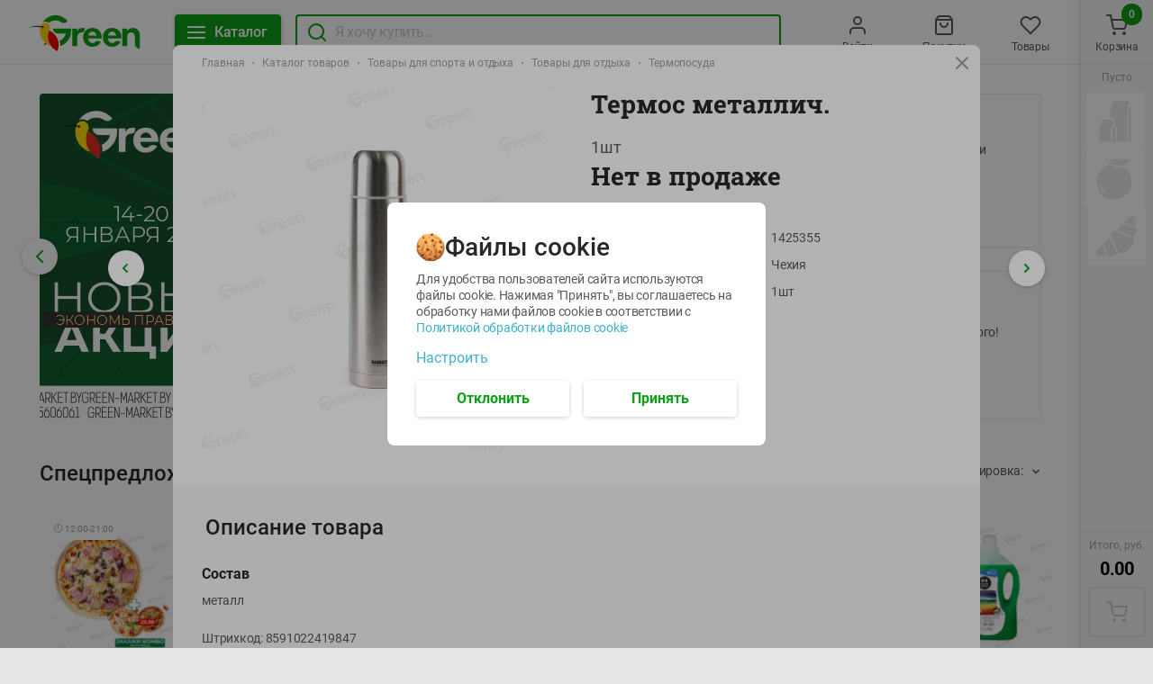

--- FILE ---
content_type: text/html; charset=utf-8
request_url: https://green-dostavka.by/product/termos-metallich-1425355/
body_size: 135464
content:
<!DOCTYPE html><html lang="ru"><head><link rel="icon" type="image/ico" sizes="32х32" href="/images/green-favicon-32х32.ico"/><meta name="google-site-verification" content="ZixzfFluJeGJmkKskSOyu2H8ImmaJu-LcMeHP6F3kns"/><meta name="yandex-verification" content="67cb57bd2e2e8319"/><meta name="facebook-domain-verification" content="2w3fjiwggbbtczyzicl5y121cl52xd"/><script type="application/ld+json">{"@context":"https://schema.org","@type":"LocalBusiness","name":"ГРИНрозница","image":"https://green-dostavka.by/images/logo.svg","@id":"https://green-dostavka.by/","url":"https://green-dostavka.by/","telephone":"+375 44 560-60-61","priceRange":"BYN","address":{"@type":"PostalAddress","streetAddress":"ул. П. Глебки, д. 5","addressLocality":"Минск","postalCode":"220121","addressCountry":"BY"},"geo":{"@type":"GeoCoordinates","latitude":53.908851,"longitude":27.470185},"openingHoursSpecification":{"@type":"OpeningHoursSpecification","dayOfWeek":["Monday","Tuesday","Wednesday","Thursday","Friday","Saturday","Sunday"],"opens":"09:00","closes":"21:00"},"sameAs":"https://www.instagram.com/greenmarketby/"}</script><meta name="viewport" content="width=device-width"/><meta charSet="utf-8"/><script type="application/ld+json">{"@context":"http://schema.org","@type":"BreadcrumbList","itemListElement":[{"@type":"ListItem","position":1,"item":{"name":"Главная","@id":"https://green-dostavka.by/"}},{"@type":"ListItem","position":2,"item":{"name":"Каталог товаров","@id":"https://green-dostavka.by/catalog/"}},{"@type":"ListItem","position":3,"item":{"name":"Товары для спорта и отдыха","@id":"https://green-dostavka.by/catalog/tovary-dlya-sporta-i-otdyha/"}},{"@type":"ListItem","position":4,"item":{"name":"Товары для отдыха","@id":"https://green-dostavka.by/catalog/tovary-dlya-sporta-i-otdyha/tovary-dlya-otdyha/"}},{"@type":"ListItem","position":5,"item":{"name":"Термопосуда"}}]}</script><script type="application/ld+json">{"@context":"https://schema.org/","@type":"Product","image":"https://io.activecloud.com/static-green-market/1400x1400-1425355-1643635349320.jpg?id=48876&version=1","category":"Товары для отдыха","url":"https://green-dostavka.by/product/termos-metallich-1425355/","sku":"1425355","brand":"ГРИНрозница","model":"Термос металлич.","name":"Термос металлич.","description":"Термос металлич., 1шт, по цене . ◾️ Производство: Чехия. ✅ Низкие цены. ✅ Бесплатная доставка по Минску от 45 руб.","offers":{"@type":"Offer","price":"0.00","priceCurrency":"BYN","url":"https://green-dostavka.by/product/termos-metallich-1425355/","availability":"https://schema.org/InStock"},"aggregateRating":{"@type":"AggregateRating","itemReviewed":"Термос металлич.","ratingValue":"4.9","reviewCount":"12"}}</script><title>Термос металлич., 1шт купить с доставкой в Минске - Green</title><meta name="robots" content="index,follow"/><meta name="googlebot" content="index,follow"/><meta name="description" content="Термос металлич., 1шт, по цене . ◾️ Производство: Чехия. ✅ Низкие цены. ✅ Бесплатная доставка по Минску от 45 руб."/><meta property="og:url" content="https://green-dostavka.by/product/termos-metallich-1425355/?storeId=2"/><meta property="og:title" content="Термос металлич., 1шт купить с доставкой в Минске - Green"/><meta property="og:description" content="Термос металлич., 1шт, по цене . ◾️ Производство: Чехия. ✅ Низкие цены. ✅ Бесплатная доставка по Минску от 45 руб."/><meta property="og:site_name" content="Сервис доставки Green"/><link rel="canonical" href="https://green-dostavka.by/product/termos-metallich-1425355/"/><meta name="next-head-count" content="13"/><link rel="preload" href="/_next/static/css/0d05b61af28e19be77c7.css" as="style"/><link rel="stylesheet" href="/_next/static/css/0d05b61af28e19be77c7.css" data-n-g=""/><link rel="preload" href="/_next/static/css/860cbba96a104f19a0d3.css" as="style"/><link rel="stylesheet" href="/_next/static/css/860cbba96a104f19a0d3.css" data-n-p=""/><noscript data-n-css=""></noscript><script defer="" nomodule="" src="/_next/static/chunks/polyfills-a40ef1678bae11e696dba45124eadd70.js"></script><script src="/_next/static/chunks/webpack-d0758815053cb2f6d9ef.js" defer=""></script><script src="/_next/static/chunks/framework-3af989d3dbeb77832f99.js" defer=""></script><script src="/_next/static/chunks/main-8624e0956bbda9bf324a.js" defer=""></script><script src="/_next/static/chunks/pages/_app-eff70d1cf34b1a90aab7.js" defer=""></script><script src="/_next/static/chunks/333-df08a350f4da1659fa34.js" defer=""></script><script src="/_next/static/chunks/pages/product/%5Bid%5D-bdfe99b5e20da5bc1cde.js" defer=""></script><script src="/_next/static/Yyks-EagFAh_yplhiD_VF/_buildManifest.js" defer=""></script><script src="/_next/static/Yyks-EagFAh_yplhiD_VF/_ssgManifest.js" defer=""></script></head><body><div id="__next"><div> <div class="global-wrap_globalWrap__3x6Vv"><div class="global-wrap_bannerOnSide__t7Vqg global-wrap_bannerLeft__26k1a"></div><main class="global-wrap_main__tv-WV"><div class="side-wrap_wrap__3q-7K"><div class="header_fixedWrap__2WCmi"><header class="header_header__2liF5"><div class="header_container__-uS0g"><a href="/" role="button" tabindex="0" class="link_link__1nuz- logo_logo__2cxPP"><img src="/images/logo.svg" alt="Green" class="logo_img__1iNX2"/></a><div class="header_fixedLine__PyJ0g"><div class="header_fixedLineContent__3Ac2P"><button class="button_size-m__pom7w header_btn__2Q_P2 button_btnGreen__VYPVu"><div class="button_text__2KcrC"><svg class="header_icon__F-Wn6" width="24" height="24" fill="none" xmlns="http://www.w3.org/2000/svg"><path d="M3 12h18M3 6h18M3 18h18" stroke-width="2" stroke-linecap="round" stroke-linejoin="round"></path></svg><span class="header_btnText__zVTd9">Каталог</span></div></button><div class="global-search_wrap__o2krK"><svg class="global-search_searchIcon__3zQ9r" xmlns="http://www.w3.org/2000/svg" width="24" height="24" fill="none"><path stroke-linecap="round" stroke-linejoin="round" stroke-width="2" d="M11 19a8 8 0 100-16 8 8 0 000 16zM21 21l-4.35-4.35"></path></svg><div class="input_wrap__j9KW- global-search_input__22ebJ"><label for="global-search"><input type="text" class="input_input__UpfQ0 input_size-m__3GLE1" placeholder="Я хочу купить..." name="global-search" autoComplete="off" value=""/></label></div></div></div></div><nav class="nav-list_nav__3RfBr"><div class="nav-list_item__3zgcw nav_nav__1zZwF"><a href="" role="button" tabindex="0" class="link_link__1nuz-"><svg viewBox="0 0 24 24" class="nav_icon__aWIs5" width="24" height="24" fill="none" xmlns="http://www.w3.org/2000/svg"><path d="M20 21v-2a4 4 0 00-4-4H8a4 4 0 00-4 4v2M12 11a4 4 0 100-8 4 4 0 000 8z" stroke-width="2" stroke-linecap="round" stroke-linejoin="round"></path></svg><span class="nav_hint__geKQG">Войти</span></a></div><div class="nav-list_item__3zgcw nav_nav__1zZwF"><a href="" role="button" tabindex="0" class="link_link__1nuz-"><svg viewBox="0 0 24 24" class="nav_icon__aWIs5" width="24" height="24" fill="none" xmlns="http://www.w3.org/2000/svg"><path d="M6 2L3 6v14a2 2 0 002 2h14a2 2 0 002-2V6l-3-4H6zM3 6h18M16 10a4 4 0 11-8 0" stroke-width="2" stroke-linecap="round" stroke-linejoin="round"></path></svg><span class="nav_hint__geKQG">Покупки</span></a></div><div class="nav-list_item__3zgcw nav_nav__1zZwF"><a href="" role="button" tabindex="0" class="link_link__1nuz-"><svg viewBox="0 0 24 24" class="nav_icon__aWIs5" width="24" height="24" fill="none" xmlns="http://www.w3.org/2000/svg"><path d="M20.84 4.61a5.5 5.5 0 00-7.78 0L12 5.67l-1.06-1.06a5.501 5.501 0 00-7.78 7.78l1.06 1.06L12 21.23l7.78-7.78 1.06-1.06a5.5 5.5 0 000-7.78v0z" stroke-width="2" stroke-linecap="round" stroke-linejoin="round"></path></svg><span class="nav_hint__geKQG">Товары</span></a></div><div class="nav-list_item__3zgcw nav_nav__1zZwF" role="button" tabindex="-1"><button><div class="cart_icon__P0Y9P nav_icon__aWIs5"><svg width="24" height="24" fill="none" xmlns="http://www.w3.org/2000/svg"><path d="M9 22a1 1 0 100-2 1 1 0 000 2zM20 22a1 1 0 100-2 1 1 0 000 2zM1 1h4l2.68 13.39a2 2 0 002 1.61h9.72a2 2 0 002-1.61L23 6H6" stroke-width="2" stroke-linecap="round" stroke-linejoin="round"></path></svg></div><span class="nav_hint__geKQG">Корзина</span></button><div class="nav_quantityWrapper__2iEvY"><div class="nav_quantity__qTiah">0</div></div></div></nav></div></header></div><div class="home-container_container__2WSuC"><div class="promo_row__2fitM"><div class="promo_col__2pwIl"><div class="main_wrapSlider__3HT8M banner-main"><div class="swiper-container"><div class="swiper-wrapper"><div class="swiper-slide"><div class="slide_slide__3lnPo slide_isDisableStyle__VAxHm"><picture class="slide_preview__1F7Ik"><source media="(max-width: 500px)" srcSet="https://io.activecloud.com/static-green-market/bs/b-image-main-0-1768314289677.jpg?id=128927"><source media="(max-width: 1279px)" srcSet="https://io.activecloud.com/static-green-market/bs/b-image-main-1-1768314294273.jpg?id=128928"><source media="(max-width: 1399px)" srcSet="https://io.activecloud.com/static-green-market/bs/b-image-main-2-1768314299365.jpg?id=128929"><source media="(max-width: 1679px)" srcSet="https://io.activecloud.com/static-green-market/bs/b-image-main-3-1768314305779.jpg?id=128930"><img src="https://io.activecloud.com/static-green-market/bs/b-image-main-4-1768314311898.jpg?id=128931" alt="" loading="lazy" /></picture><a target="_blank" href="https://green-dostavka.by/catalog/nashi-akcii/novye-akcii-s-14-po-20-yanvarya/" role="button" tabindex="0" class="link_link__1nuz- slide_clickableBanner__1YlJq"></a></div></div><div class="swiper-slide"><div class="slide_slide__3lnPo slide_isDisableStyle__VAxHm"><picture class="slide_preview__1F7Ik"><source media="(max-width: 500px)" srcSet="https://io.activecloud.com/static-green-market/bs/b-image-main-0-1768395353174.jpg?id=128945"><source media="(max-width: 1279px)" srcSet="https://io.activecloud.com/static-green-market/bs/b-image-main-1-1768395358663.jpg?id=128946"><source media="(max-width: 1399px)" srcSet="https://io.activecloud.com/static-green-market/bs/b-image-main-2-1768395370532.jpg?id=128947"><source media="(max-width: 1679px)" srcSet="https://io.activecloud.com/static-green-market/bs/b-image-main-3-1768395379310.jpg?id=128948"><img src="https://io.activecloud.com/static-green-market/bs/b-image-main-4-1768395385270.jpg?id=128949" alt="" loading="lazy" /></picture><a target="_blank" href="https://clck.ru/3RH7WN" role="button" tabindex="0" class="link_link__1nuz- slide_clickableBanner__1YlJq"></a></div></div><div class="swiper-slide"><div class="slide_slide__3lnPo slide_isDisableStyle__VAxHm"><picture class="slide_preview__1F7Ik"><source media="(max-width: 500px)" srcSet="https://io.activecloud.com/static-green-market/bs/b-image-main-0-1768165526670.png?id=128881"><source media="(max-width: 1279px)" srcSet="https://io.activecloud.com/static-green-market/bs/b-image-main-1-1768165533965.png?id=128882"><source media="(max-width: 1399px)" srcSet="https://io.activecloud.com/static-green-market/bs/b-image-main-2-1768165541410.png?id=128883"><source media="(max-width: 1679px)" srcSet="https://io.activecloud.com/static-green-market/bs/b-image-main-3-1768165546630.png?id=128884"><img src="https://io.activecloud.com/static-green-market/bs/b-image-main-4-1768165552847.png?id=128885" alt="" loading="lazy" /></picture><a target="_blank" href="https://green-dostavka.by/catalog/nashi-akcii/kombo-v-green/dzhemy+kruassan-s-12-yanvarya-po-1-fevralya/" role="button" tabindex="0" class="link_link__1nuz- slide_clickableBanner__1YlJq"></a></div></div><div class="swiper-slide"><div class="slide_slide__3lnPo slide_isDisableStyle__VAxHm"><picture class="slide_preview__1F7Ik"><source media="(max-width: 500px)" srcSet="https://io.activecloud.com/static-green-market/bs/b-image-main-0-1767566384042.jpg?id=128591"><source media="(max-width: 1279px)" srcSet="https://io.activecloud.com/static-green-market/bs/b-image-main-1-1767566393481.jpg?id=128592"><source media="(max-width: 1399px)" srcSet="https://io.activecloud.com/static-green-market/bs/b-image-main-2-1767566400750.jpg?id=128593"><source media="(max-width: 1679px)" srcSet="https://io.activecloud.com/static-green-market/bs/b-image-main-3-1767566407692.jpg?id=128594"><img src="https://io.activecloud.com/static-green-market/bs/b-image-main-4-1767566414020.jpg?id=128595" alt="" loading="lazy" /></picture><a target="_blank" href="https://green-dostavka.by/catalog/nashi-akcii/kombo-v-green/picca-party-s-5-yanvarya-po-1-fevralya/" role="button" tabindex="0" class="link_link__1nuz- slide_clickableBanner__1YlJq"></a></div></div><div class="swiper-slide"><div class="slide_slide__3lnPo slide_isDisableStyle__VAxHm"><picture class="slide_preview__1F7Ik"><source media="(max-width: 500px)" srcSet="https://io.activecloud.com/static-green-market/bs/b-image-main-0-1764682683102.jpg?id=127043"><source media="(max-width: 1279px)" srcSet="https://io.activecloud.com/static-green-market/bs/b-image-main-1-1764682688707.jpg?id=127044"><source media="(max-width: 1399px)" srcSet="https://io.activecloud.com/static-green-market/bs/b-image-main-2-1764682702104.jpg?id=127045"><source media="(max-width: 1679px)" srcSet="https://io.activecloud.com/static-green-market/bs/b-image-main-3-1764682708594.jpg?id=127046"><img src="https://io.activecloud.com/static-green-market/bs/b-image-main-4-1764682712848.jpg?id=127047" alt="" loading="lazy" /></picture><a target="_blank" href="https://www.green-market.by/news/khalva-v-green" role="button" tabindex="0" class="link_link__1nuz- slide_clickableBanner__1YlJq"></a></div></div><div class="swiper-slide"><div class="slide_slide__3lnPo slide_isDisableStyle__VAxHm"><picture class="slide_preview__1F7Ik"><source media="(max-width: 500px)" srcSet="https://io.activecloud.com/static-green-market/bs/b-image-main-0-1764163202554.jpg?id=126623"><source media="(max-width: 1279px)" srcSet="https://io.activecloud.com/static-green-market/bs/b-image-main-1-1764163208865.jpg?id=126624"><source media="(max-width: 1399px)" srcSet="https://io.activecloud.com/static-green-market/bs/b-image-main-2-1764163215605.jpg?id=126625"><source media="(max-width: 1679px)" srcSet="https://io.activecloud.com/static-green-market/bs/b-image-main-3-1764163222666.jpg?id=126626"><img src="https://io.activecloud.com/static-green-market/bs/b-image-main-4-1764163227941.jpg?id=126627" alt="" loading="lazy" /></picture><a target="_blank" href="https://green-dostavka.by/catalog/v-mire-green/prime-steak/polufabrikaty-iz-govyadiny-i-baraniny/" role="button" tabindex="0" class="link_link__1nuz- slide_clickableBanner__1YlJq"></a></div></div><div class="swiper-slide"><div class="slide_slide__3lnPo slide_isDisableStyle__VAxHm"><picture class="slide_preview__1F7Ik"><source media="(max-width: 500px)" srcSet="https://io.activecloud.com/static-green-market/bs/b-image-main-0-1753984372269.png?id=115299"><source media="(max-width: 1279px)" srcSet="https://io.activecloud.com/static-green-market/bs/b-image-main-1-1753984378445.png?id=115300"><source media="(max-width: 1399px)" srcSet="https://io.activecloud.com/static-green-market/bs/b-image-main-2-1753984390286.png?id=115301"><source media="(max-width: 1679px)" srcSet="https://io.activecloud.com/static-green-market/bs/b-image-main-3-1753984399258.png?id=115302"><img src="https://io.activecloud.com/static-green-market/bs/b-image-main-4-1753984404313.png?id=115303" alt="" loading="lazy" /></picture><a target="_blank" href="https://green-dostavka.by/catalog/green-kitchen/panaziatskaya-kuhnya/panaziatskaya-kuhnya" role="button" tabindex="0" class="link_link__1nuz- slide_clickableBanner__1YlJq"></a></div></div><div class="swiper-slide"><div class="slide_slide__3lnPo slide_isDisableStyle__VAxHm"><picture class="slide_preview__1F7Ik"><source media="(max-width: 500px)" srcSet="https://io.activecloud.com/static-green-market/bs/b-image-main-0-1738559270803.jpg?id=106275"><source media="(max-width: 1279px)" srcSet="https://io.activecloud.com/static-green-market/bs/b-image-main-1-1738559278243.jpg?id=106276"><source media="(max-width: 1399px)" srcSet="https://io.activecloud.com/static-green-market/bs/b-image-main-2-1738559284801.jpg?id=106277"><source media="(max-width: 1679px)" srcSet="https://io.activecloud.com/static-green-market/bs/b-image-main-3-1738559289329.jpg?id=106278"><img src="https://io.activecloud.com/static-green-market/bs/b-image-main-4-1738559294311.jpg?id=106279" alt="" loading="lazy" /></picture><a target="_blank" href="https://chervenski.by/news/articles/reklama-v-green" role="button" tabindex="0" class="link_link__1nuz- slide_clickableBanner__1YlJq"></a></div></div><div class="swiper-slide"><div class="slide_slide__3lnPo slide_isDisableStyle__VAxHm"><picture class="slide_preview__1F7Ik"><source media="(max-width: 500px)" srcSet="https://io.activecloud.com/static-green-market/bs/b-image-main-0-1646805803782.jpg?id=50260"><source media="(max-width: 1279px)" srcSet="https://io.activecloud.com/static-green-market/bs/b-image-main-1-1646805806386.jpg?id=50261"><source media="(max-width: 1399px)" srcSet="https://io.activecloud.com/static-green-market/bs/b-image-main-2-1646805809561.jpg?id=50262"><source media="(max-width: 1679px)" srcSet="https://io.activecloud.com/static-green-market/bs/b-image-main-3-1646805814288.jpg?id=50263"><img src="https://io.activecloud.com/static-green-market/bs/b-image-main-4-1646805817727.jpg?id=50264" alt="" loading="lazy" /></picture><a target="_blank" href="https://green-dostavka.by/catalog/podarochnye-sertifikaty/podarochnye-sertifikaty/podarochnye-sertifikaty/" role="button" tabindex="0" class="link_link__1nuz- slide_clickableBanner__1YlJq"></a></div></div><div class="swiper-slide"><div class="slide_slide__3lnPo slide_isDisableStyle__VAxHm"><picture class="slide_preview__1F7Ik"><source media="(max-width: 500px)" srcSet="https://io.activecloud.com/static-green-market/bs/b-image-main-0-1725956602652.png?id=99193"><source media="(max-width: 1279px)" srcSet="https://io.activecloud.com/static-green-market/bs/b-image-main-1-1725956611536.png?id=99194"><source media="(max-width: 1399px)" srcSet="https://io.activecloud.com/static-green-market/bs/b-image-main-2-1725956617700.png?id=99195"><source media="(max-width: 1679px)" srcSet="https://io.activecloud.com/static-green-market/bs/b-image-main-3-1725956622307.png?id=99196"><img src="https://io.activecloud.com/static-green-market/bs/b-image-main-4-1725956628324.png?id=99197" alt="" loading="lazy" /></picture><a target="_blank" href="https://www.green-market.by/clubs/pets" role="button" tabindex="0" class="link_link__1nuz- slide_clickableBanner__1YlJq"></a></div></div><div class="swiper-slide"><div class="slide_slide__3lnPo slide_isDisableStyle__VAxHm"><picture class="slide_preview__1F7Ik"><source media="(max-width: 500px)" srcSet="https://io.activecloud.com/static-green-market/bs/b-image-main-0-1729239679212.jpg?id=101044"><source media="(max-width: 1279px)" srcSet="https://io.activecloud.com/static-green-market/bs/b-image-main-1-1729094261723.png?id=100852"><source media="(max-width: 1399px)" srcSet="https://io.activecloud.com/static-green-market/bs/b-image-main-2-1729094268758.png?id=100853"><source media="(max-width: 1679px)" srcSet="https://io.activecloud.com/static-green-market/bs/b-image-main-3-1729094273742.png?id=100854"><img src="https://io.activecloud.com/static-green-market/bs/b-image-main-4-1729094282812.png?id=100855" alt="" loading="lazy" /></picture><a target="_blank" href="https://green-dostavka.by/catalog/v-mire-green/vkusvill/" role="button" tabindex="0" class="link_link__1nuz- slide_clickableBanner__1YlJq"></a></div></div><div class="swiper-slide"><div class="slide_slide__3lnPo slide_isDisableStyle__VAxHm"><picture class="slide_preview__1F7Ik"><source media="(max-width: 500px)" srcSet="https://io.activecloud.com/static-green-market/bs/b-image-main-0-1722852833465.png?id=97635"><source media="(max-width: 1279px)" srcSet="https://io.activecloud.com/static-green-market/bs/b-image-main-1-1722852847402.png?id=97636"><source media="(max-width: 1399px)" srcSet="https://io.activecloud.com/static-green-market/bs/b-image-main-2-1722852853815.png?id=97637"><source media="(max-width: 1679px)" srcSet="https://io.activecloud.com/static-green-market/bs/b-image-main-3-1722852862188.png?id=97638"><img src="https://io.activecloud.com/static-green-market/bs/b-image-main-4-1722852869408.png?id=97639" alt="" loading="lazy" /></picture><a target="_blank" href="https://green-dostavka.by/catalog/v-mire-green/green-nuts/" role="button" tabindex="0" class="link_link__1nuz- slide_clickableBanner__1YlJq"></a></div></div><div class="swiper-slide"><div class="slide_slide__3lnPo slide_isDisableStyle__VAxHm"><picture class="slide_preview__1F7Ik"><source media="(max-width: 500px)" srcSet="https://io.activecloud.com/static-green-market/bs/b-image-main-0-1681465451263.jpg?id=74677"><source media="(max-width: 1279px)" srcSet="https://io.activecloud.com/static-green-market/bs/b-image-main-1-1681465455547.jpg?id=74678"><source media="(max-width: 1399px)" srcSet="https://io.activecloud.com/static-green-market/bs/b-image-main-2-1681465463802.jpg?id=74679"><source media="(max-width: 1679px)" srcSet="https://io.activecloud.com/static-green-market/bs/b-image-main-3-1681465468530.jpg?id=74680"><img src="https://io.activecloud.com/static-green-market/bs/b-image-main-4-1681465473732.jpg?id=74681" alt="" loading="lazy" /></picture><a target="_blank" href="https://www.green-market.by/shares/podarok-ko-dnyu-rozhdeniya-v-green" role="button" tabindex="0" class="link_link__1nuz- slide_clickableBanner__1YlJq"></a></div></div><div class="swiper-slide"><div class="slide_slide__3lnPo slide_isDisableStyle__VAxHm"><picture class="slide_preview__1F7Ik"><source media="(max-width: 500px)" srcSet="https://io.activecloud.com/static-green-market/bs/b-image-main-0-1725948637592.png?id=99172"><source media="(max-width: 1279px)" srcSet="https://io.activecloud.com/static-green-market/bs/b-image-main-1-1725948643299.png?id=99173"><source media="(max-width: 1399px)" srcSet="https://io.activecloud.com/static-green-market/bs/b-image-main-2-1725948649739.png?id=99174"><source media="(max-width: 1679px)" srcSet="https://io.activecloud.com/static-green-market/bs/b-image-main-3-1725948654742.png?id=99175"><img src="https://io.activecloud.com/static-green-market/bs/b-image-main-4-1725948661574.png?id=99176" alt="" loading="lazy" /></picture><a target="_blank" href="https://green-dostavka.by/catalog/v-mire-green/veganskie-produkty/" role="button" tabindex="0" class="link_link__1nuz- slide_clickableBanner__1YlJq"></a></div></div><div class="swiper-slide"><div class="slide_slide__3lnPo slide_isDisableStyle__VAxHm"><picture class="slide_preview__1F7Ik"><source media="(max-width: 500px)" srcSet="https://io.activecloud.com/static-green-market/bs/b-image-main-0-1758801578505.jpg?id=120420"><source media="(max-width: 1279px)" srcSet="https://io.activecloud.com/static-green-market/bs/b-image-main-1-1758801583800.jpg?id=120421"><source media="(max-width: 1399px)" srcSet="https://io.activecloud.com/static-green-market/bs/b-image-main-2-1758801588301.jpg?id=120422"><source media="(max-width: 1679px)" srcSet="https://io.activecloud.com/static-green-market/bs/b-image-main-3-1758801592924.jpg?id=120423"><img src="https://io.activecloud.com/static-green-market/bs/b-image-main-4-1758801597530.jpg?id=120424" alt="" loading="lazy" /></picture><a target="_blank" href="https://green-dostavka.by/catalog/green-kitchen/pelmeni-vareniki-ravioli/" role="button" tabindex="0" class="link_link__1nuz- slide_clickableBanner__1YlJq"></a></div></div></div><div class="swiper-pagination"></div></div><div class="main_prev__1aoxD main_button__3M52k next-button_wrap__14vLK"><button class="next-button_btn__2f7gj"><div class="next-arrow_icon__3aXta next-button_icon__g2sfm"><svg width="24" height="24" fill="none" xmlns="http://www.w3.org/2000/svg"><path d="M15 18l-6-6 6-6" stroke-width="2" stroke-linecap="round" stroke-linejoin="round"></path></svg></div></button></div><div class="main_next__2XJVu main_button__3M52k next-button_wrap__14vLK"><button class="next-button_btn__2f7gj"><div class="next-arrow_icon__YJWKx next-button_icon__g2sfm"><svg width="24" height="24" fill="none" xmlns="http://www.w3.org/2000/svg"><path d="M9 18l6-6-6-6" stroke-width="2" stroke-linecap="round" stroke-linejoin="round"></path></svg></div></button></div></div></div><div class="promo_col__2pwIl"><div class="promo_banner__1FFU- small_row__1evaL"><div class="lazyload-wrapper "><div class="lazyload-placeholder"></div></div><div class="small_info__1b6UH"><h3 class="small_title__2F9HL">Местное известное</h3><p class="small_description__3oEAq">Местное известное! 100% вкус и качество!</p><a target="_blank" href="https://green-dostavka.by/catalog/?&amp;filters[]=famousLocally" role="button" tabindex="0" class="link_link__1nuz- link_btnWhite__4nruq small_linkBtn__2IA1f link_size-s__39Hhf"><span class="small_text__2Z48A">Все товары</span></a></div></div><div class="promo_banner__1FFU- small_row__1evaL"><div class="lazyload-wrapper "><div class="lazyload-placeholder"></div></div><div class="small_info__1b6UH"><h3 class="small_title__2F9HL"> Green kitchen</h3><p class="small_description__3oEAq">Вкусно - не значит долго и дорого! </p><a target="_blank" href="https://green-dostavka.by/catalog/green-kitchen/" role="button" tabindex="0" class="link_link__1nuz- link_btnWhite__4nruq small_linkBtn__2IA1f link_size-s__39Hhf"><span class="small_text__2Z48A">Смотреть</span></a></div></div></div></div><div class="panel_panel__29ivF"><div class="panel_title__hZxFE">Спецпредложения</div><div class="panel_smWrap__2WVfE"><span class="panel_hint__Dwmaz">Сортировка:</span><div class="dropdown_dropdown__WZqCN"><button class="dropdown_trigger__jdAdI"><span class="dropdown_triggerText__3AetY">Сортировка:</span><div class="dropdown_icon__RceA4 toggle-arrow_icon__1l_wA toggle-arrow_gray1__3Ynzu toggle-arrow_vertical__RzILp"><svg width="8" height="6" fill="none" xmlns="http://www.w3.org/2000/svg"><path d="M7 4.5l-3-3-3 3" stroke-width="1.5" stroke-linecap="round" stroke-linejoin="round"></path></svg></div></button></div></div></div><div class="products-hoc-grid_wrap__6_eJC"><a href="/product/picca-karbonara-1581241/" role="button" tabindex="0" class="link_link__1nuz- product_product__3Gv3O"><div class="product_preview__3bQcQ productCardPreview"><div class="delivery-time_deliveryTime__25SLp"><span role="img" aria-label="Alarm Clock" class="delivery-time_deliveryClock__Dl7tu">🕘</span>12:00<!-- -->-<!-- -->21:00</div><div class="product_imgWrap__3rWFq productCardWrapImg"><div class="lazyload-wrapper "><div class="lazyload-placeholder"></div></div></div><div class="add-product-button_wrap__3O-Iv product_addProductButton__3Jxhb"><button class="add-product-button_btn__2V7xF"><svg xmlns="http://www.w3.org/2000/svg" width="24" height="24" fill="none"><path d="M9 22a1 1 0 100-2 1 1 0 000 2zM20 22a1 1 0 100-2 1 1 0 000 2zM1 1h4l2.68 13.39a2 2 0 002 1.61h9.72a2 2 0 002-1.61l.1-.89M6 6h6M20 3v6M23 6h-6" stroke="#fff" stroke-linecap="round" stroke-linejoin="round" stroke-width="2"></path></svg></button></div></div><div class="product_panel__22VSD"><div class="product_priceLine__wuv_6"><p class="product_price__HhHLL">14.29</p><span class="product_quantityLabel__2lN2F">руб./<!-- -->шт</span></div><div class="product_title__3g071">Пицца КАРБОНАРА<span></span></div><span class="product_weight__3zDM5">490г</span></div></a><a href="/product/maslo-olivkovoe-pervyj-holodnyj-otozhim-vyssh-kach-ybarra-extra-virgin-olive-oil-1170806/" role="button" tabindex="0" class="link_link__1nuz- product_product__3Gv3O"><div class="product_preview__3bQcQ productCardPreview"><div class="product_imgWrap__3rWFq productCardWrapImg"><div class="lazyload-wrapper "><div class="lazyload-placeholder"></div></div></div><div class="product_sale__1RE6f">-<!-- -->38<!-- -->%</div><div class="add-product-button_wrap__3O-Iv product_addProductButton__3Jxhb"><button class="add-product-button_btn__2V7xF"><svg xmlns="http://www.w3.org/2000/svg" width="24" height="24" fill="none"><path d="M9 22a1 1 0 100-2 1 1 0 000 2zM20 22a1 1 0 100-2 1 1 0 000 2zM1 1h4l2.68 13.39a2 2 0 002 1.61h9.72a2 2 0 002-1.61l.1-.89M6 6h6M20 3v6M23 6h-6" stroke="#fff" stroke-linecap="round" stroke-linejoin="round" stroke-width="2"></path></svg></button></div></div><div class="product_panel__22VSD"><div class="product_priceLine__wuv_6"><p class="product_priceWithSale__O2av9">36.99</p><p class="product_price__HhHLL">22.99</p><span class="product_quantityLabel__2lN2F">руб./<!-- -->шт</span></div><div class="product_title__3g071">Масло оливковое первый холодный отожим высш. кач. Ybarra (Extra Virgin olive oil)<span></span></div><span class="product_weight__3zDM5">500мл</span></div></a><a href="/product/mindal-zharenyj-ves-grisak-1611111/" role="button" tabindex="0" class="link_link__1nuz- product_product__3Gv3O"><div class="product_preview__3bQcQ productCardPreview"><div class="product_imgWrap__3rWFq productCardWrapImg"><div class="lazyload-wrapper "><div class="lazyload-placeholder"></div></div></div><div class="product_sale__1RE6f">-<!-- -->20<!-- -->%</div><div class="add-product-button_wrap__3O-Iv product_addProductButton__3Jxhb"><button class="add-product-button_btn__2V7xF"><svg xmlns="http://www.w3.org/2000/svg" width="24" height="24" fill="none"><path d="M9 22a1 1 0 100-2 1 1 0 000 2zM20 22a1 1 0 100-2 1 1 0 000 2zM1 1h4l2.68 13.39a2 2 0 002 1.61h9.72a2 2 0 002-1.61l.1-.89M6 6h6M20 3v6M23 6h-6" stroke="#fff" stroke-linecap="round" stroke-linejoin="round" stroke-width="2"></path></svg></button></div></div><div class="product_panel__22VSD"><div class="product_priceLine__wuv_6"><p class="product_priceWithSale__O2av9">49.99</p><p class="product_price__HhHLL">39.99</p><span class="product_quantityLabel__2lN2F">руб./<!-- -->кг</span></div><div class="product_title__3g071">Миндаль жареный вес Грисак<span></span></div><span class="product_weight__3zDM5">фасовка:0,1-0,2кг</span></div></a><a href="/product/pomelo-1451856/" role="button" tabindex="0" class="link_link__1nuz- product_product__3Gv3O"><div class="product_preview__3bQcQ productCardPreview"><div class="product_imgWrap__3rWFq productCardWrapImg"><div class="lazyload-wrapper "><div class="lazyload-placeholder"></div></div></div><div class="product_sale__1RE6f">-<!-- -->19<!-- -->%</div><div class="add-product-button_wrap__3O-Iv product_addProductButton__3Jxhb"><button class="add-product-button_btn__2V7xF"><svg xmlns="http://www.w3.org/2000/svg" width="24" height="24" fill="none"><path d="M9 22a1 1 0 100-2 1 1 0 000 2zM20 22a1 1 0 100-2 1 1 0 000 2zM1 1h4l2.68 13.39a2 2 0 002 1.61h9.72a2 2 0 002-1.61l.1-.89M6 6h6M20 3v6M23 6h-6" stroke="#fff" stroke-linecap="round" stroke-linejoin="round" stroke-width="2"></path></svg></button></div></div><div class="product_panel__22VSD"><div class="product_priceLine__wuv_6"><p class="product_priceWithSale__O2av9">4.93</p><p class="product_price__HhHLL">3.99</p><span class="product_quantityLabel__2lN2F">руб./<!-- -->кг</span></div><div class="product_title__3g071">Помело<span></span></div><span class="product_weight__3zDM5">фасовка:1,0-2,5кг</span></div></a><a href="/product/maslo-toplenoe-ghi-mestnoe-izvestnoe-99percent-1429403/" role="button" tabindex="0" class="link_link__1nuz- product_product__3Gv3O"><div class="product_preview__3bQcQ productCardPreview"><div class="lazyload-wrapper "><div class="lazyload-placeholder"></div></div><div class="product_imgWrap__3rWFq productCardWrapImg"><div class="lazyload-wrapper "><div class="lazyload-placeholder"></div></div></div><div class="product_sale__1RE6f">-<!-- -->20<!-- -->%</div><div class="add-product-button_wrap__3O-Iv product_addProductButton__3Jxhb"><button class="add-product-button_btn__2V7xF"><svg xmlns="http://www.w3.org/2000/svg" width="24" height="24" fill="none"><path d="M9 22a1 1 0 100-2 1 1 0 000 2zM20 22a1 1 0 100-2 1 1 0 000 2zM1 1h4l2.68 13.39a2 2 0 002 1.61h9.72a2 2 0 002-1.61l.1-.89M6 6h6M20 3v6M23 6h-6" stroke="#fff" stroke-linecap="round" stroke-linejoin="round" stroke-width="2"></path></svg></button></div></div><div class="product_panel__22VSD"><div class="product_priceLine__wuv_6"><p class="product_priceWithSale__O2av9">13.79</p><p class="product_price__HhHLL">10.99</p><span class="product_quantityLabel__2lN2F">руб./<!-- -->шт</span></div><div class="product_title__3g071">Масло Топленое ГХИ Местное Известное 99%<span></span></div><span class="product_weight__3zDM5">200г</span></div></a><a href="/product/kolbasa-kupalskaya-polufabrikat-ohlazhdennyj-1140878/" role="button" tabindex="0" class="link_link__1nuz- product_product__3Gv3O"><div class="product_preview__3bQcQ productCardPreview"><div class="delivery-time_deliveryTime__25SLp"><span role="img" aria-label="Alarm Clock" class="delivery-time_deliveryClock__Dl7tu">🕘</span>12:00<!-- -->-<!-- -->21:00</div><div class="product_imgWrap__3rWFq productCardWrapImg"><div class="lazyload-wrapper "><div class="lazyload-placeholder"></div></div></div><div class="product_sale__1RE6f">-<!-- -->15<!-- -->%</div><div class="add-product-button_wrap__3O-Iv product_addProductButton__3Jxhb"><button class="add-product-button_btn__2V7xF"><svg xmlns="http://www.w3.org/2000/svg" width="24" height="24" fill="none"><path d="M9 22a1 1 0 100-2 1 1 0 000 2zM20 22a1 1 0 100-2 1 1 0 000 2zM1 1h4l2.68 13.39a2 2 0 002 1.61h9.72a2 2 0 002-1.61l.1-.89M6 6h6M20 3v6M23 6h-6" stroke="#fff" stroke-linecap="round" stroke-linejoin="round" stroke-width="2"></path></svg></button></div></div><div class="product_panel__22VSD"><div class="product_priceLine__wuv_6"><p class="product_priceWithSale__O2av9">11.79</p><p class="product_price__HhHLL">9.99</p><span class="product_quantityLabel__2lN2F">руб./<!-- -->кг</span></div><div class="product_title__3g071">Колбаса Купальская полуфабрикат, охлажденный <span></span></div><span class="product_weight__3zDM5">фасовка:0,5-0,7кг</span></div></a><a href="/product/gel-dlya-stirki-cvetnogo-belya-gel-detergent-colored-clot-mayordomo-cvetnogo-belya-3175-l-up-1562823/" role="button" tabindex="0" class="link_link__1nuz- product_product__3Gv3O"><div class="product_preview__3bQcQ productCardPreview"><div class="product_imgWrap__3rWFq productCardWrapImg"><div class="lazyload-wrapper "><div class="lazyload-placeholder"></div></div></div><div class="product_sale__1RE6f">-<!-- -->28<!-- -->%</div><div class="add-product-button_wrap__3O-Iv product_addProductButton__3Jxhb"><button class="add-product-button_btn__2V7xF"><svg xmlns="http://www.w3.org/2000/svg" width="24" height="24" fill="none"><path d="M9 22a1 1 0 100-2 1 1 0 000 2zM20 22a1 1 0 100-2 1 1 0 000 2zM1 1h4l2.68 13.39a2 2 0 002 1.61h9.72a2 2 0 002-1.61l.1-.89M6 6h6M20 3v6M23 6h-6" stroke="#fff" stroke-linecap="round" stroke-linejoin="round" stroke-width="2"></path></svg></button></div></div><div class="product_panel__22VSD"><div class="product_priceLine__wuv_6"><p class="product_priceWithSale__O2av9">34.75</p><p class="product_price__HhHLL">24.99</p><span class="product_quantityLabel__2lN2F">руб./<!-- -->шт</span></div><div class="product_title__3g071">Гель для стирки цветного белья GEL DETERGENT COLORED CLOT MAYORDOMO цветного белья 3, 175 л уп<span></span></div><span class="product_weight__3zDM5">3 л</span></div></a><a href="/product/smetana-mestnoe-izvestnoe-14percent-stak-1544405/" role="button" tabindex="0" class="link_link__1nuz- product_product__3Gv3O"><div class="product_preview__3bQcQ productCardPreview"><div class="lazyload-wrapper "><div class="lazyload-placeholder"></div></div><div class="product_imgWrap__3rWFq productCardWrapImg"><div class="lazyload-wrapper "><div class="lazyload-placeholder"></div></div></div><div class="product_sale__1RE6f">-<!-- -->12<!-- -->%</div><div class="add-product-button_wrap__3O-Iv product_addProductButton__3Jxhb"><button class="add-product-button_btn__2V7xF"><svg xmlns="http://www.w3.org/2000/svg" width="24" height="24" fill="none"><path d="M9 22a1 1 0 100-2 1 1 0 000 2zM20 22a1 1 0 100-2 1 1 0 000 2zM1 1h4l2.68 13.39a2 2 0 002 1.61h9.72a2 2 0 002-1.61l.1-.89M6 6h6M20 3v6M23 6h-6" stroke="#fff" stroke-linecap="round" stroke-linejoin="round" stroke-width="2"></path></svg></button></div></div><div class="product_panel__22VSD"><div class="product_priceLine__wuv_6"><p class="product_priceWithSale__O2av9">2.79</p><p class="product_price__HhHLL">2.45</p><span class="product_quantityLabel__2lN2F">руб./<!-- -->шт</span></div><div class="product_title__3g071">Сметана Местное известное 14% стак <span></span></div><span class="product_weight__3zDM5">380г</span></div></a><a href="/product/farsh-sochnyj-polufabrikat-ohl-1037698/" role="button" tabindex="0" class="link_link__1nuz- product_product__3Gv3O"><div class="product_preview__3bQcQ productCardPreview"><div class="delivery-time_deliveryTime__25SLp"><span role="img" aria-label="Alarm Clock" class="delivery-time_deliveryClock__Dl7tu">🕘</span>12:00<!-- -->-<!-- -->21:00</div><div class="product_imgWrap__3rWFq productCardWrapImg"><div class="lazyload-wrapper "><div class="lazyload-placeholder"></div></div></div><div class="product_sale__1RE6f">-<!-- -->12<!-- -->%</div><div class="add-product-button_wrap__3O-Iv product_addProductButton__3Jxhb"><button class="add-product-button_btn__2V7xF"><svg xmlns="http://www.w3.org/2000/svg" width="24" height="24" fill="none"><path d="M9 22a1 1 0 100-2 1 1 0 000 2zM20 22a1 1 0 100-2 1 1 0 000 2zM1 1h4l2.68 13.39a2 2 0 002 1.61h9.72a2 2 0 002-1.61l.1-.89M6 6h6M20 3v6M23 6h-6" stroke="#fff" stroke-linecap="round" stroke-linejoin="round" stroke-width="2"></path></svg></button></div></div><div class="product_panel__22VSD"><div class="product_priceLine__wuv_6"><p class="product_priceWithSale__O2av9">16.99</p><p class="product_price__HhHLL">14.99</p><span class="product_quantityLabel__2lN2F">руб./<!-- -->кг</span></div><div class="product_title__3g071">Фарш Сочный полуфабрикат, охл. <span></span></div><span class="product_weight__3zDM5">фасовка: 0,5-0,7 кг</span></div></a><a href="/product/apelsin-krupnyj-ves-1522594/" role="button" tabindex="0" class="link_link__1nuz- product_product__3Gv3O"><div class="product_preview__3bQcQ productCardPreview"><div class="product_imgWrap__3rWFq productCardWrapImg"><div class="lazyload-wrapper "><div class="lazyload-placeholder"></div></div></div><div class="product_sale__1RE6f">-<!-- -->13<!-- -->%</div><div class="add-product-button_wrap__3O-Iv product_addProductButton__3Jxhb"><button class="add-product-button_btn__2V7xF"><svg xmlns="http://www.w3.org/2000/svg" width="24" height="24" fill="none"><path d="M9 22a1 1 0 100-2 1 1 0 000 2zM20 22a1 1 0 100-2 1 1 0 000 2zM1 1h4l2.68 13.39a2 2 0 002 1.61h9.72a2 2 0 002-1.61l.1-.89M6 6h6M20 3v6M23 6h-6" stroke="#fff" stroke-linecap="round" stroke-linejoin="round" stroke-width="2"></path></svg></button></div></div><div class="product_panel__22VSD"><div class="product_priceLine__wuv_6"><p class="product_priceWithSale__O2av9">7.99</p><p class="product_price__HhHLL">6.99</p><span class="product_quantityLabel__2lN2F">руб./<!-- -->кг</span></div><div class="product_title__3g071">Апельсин крупный вес<span></span></div><span class="product_weight__3zDM5">фасовка: 0,7-1,2кг</span></div></a><a href="/product/file-mintaj-bez-kozhi-bez-kosti-kubik-morozh-ves-mprp-1599458/" role="button" tabindex="0" class="link_link__1nuz- product_product__3Gv3O"><div class="product_preview__3bQcQ productCardPreview"><div class="product_imgWrap__3rWFq productCardWrapImg"><div class="lazyload-wrapper "><div class="lazyload-placeholder"></div></div></div><div class="feature_md__3YpMW sale-icon_goodPrice__2rqzd icon"><img src="/images/icons/good-price.svg" alt=""/></div><div class="add-product-button_wrap__3O-Iv product_addProductButton__3Jxhb"><button class="add-product-button_btn__2V7xF"><svg xmlns="http://www.w3.org/2000/svg" width="24" height="24" fill="none"><path d="M9 22a1 1 0 100-2 1 1 0 000 2zM20 22a1 1 0 100-2 1 1 0 000 2zM1 1h4l2.68 13.39a2 2 0 002 1.61h9.72a2 2 0 002-1.61l.1-.89M6 6h6M20 3v6M23 6h-6" stroke="#fff" stroke-linecap="round" stroke-linejoin="round" stroke-width="2"></path></svg></button></div></div><div class="product_panel__22VSD"><div class="product_priceLine__wuv_6"><p class="product_price__HhHLL product_isGoodPrice__1LbOK">17.99</p><span class="product_quantityLabel__2lN2F">руб./<!-- -->кг</span></div><div class="product_title__3g071">Филе минтай без кожи без кости кубик морож вес МПРП <span></span></div><span class="product_weight__3zDM5">фасовка: 0,35-0,45кг</span></div></a><a href="/product/korm-konserv-polnoracionnyj-perfect-fit-dlya-steril-kotov-i-koshek-pashtet-s-govyadinoj-1501766/" role="button" tabindex="0" class="link_link__1nuz- product_product__3Gv3O"><div class="product_preview__3bQcQ productCardPreview"><div class="product_imgWrap__3rWFq productCardWrapImg"><div class="lazyload-wrapper "><div class="lazyload-placeholder"></div></div></div><div class="product_sale__1RE6f">-<!-- -->22<!-- -->%</div><div class="add-product-button_wrap__3O-Iv product_addProductButton__3Jxhb"><button class="add-product-button_btn__2V7xF"><svg xmlns="http://www.w3.org/2000/svg" width="24" height="24" fill="none"><path d="M9 22a1 1 0 100-2 1 1 0 000 2zM20 22a1 1 0 100-2 1 1 0 000 2zM1 1h4l2.68 13.39a2 2 0 002 1.61h9.72a2 2 0 002-1.61l.1-.89M6 6h6M20 3v6M23 6h-6" stroke="#fff" stroke-linecap="round" stroke-linejoin="round" stroke-width="2"></path></svg></button></div></div><div class="product_panel__22VSD"><div class="product_priceLine__wuv_6"><p class="product_priceWithSale__O2av9">1.65</p><p class="product_price__HhHLL">1.29</p><span class="product_quantityLabel__2lN2F">руб./<!-- -->шт</span></div><div class="product_title__3g071">Корм консерв. полнорационный Perfect Fit для стерил котов и кошек Паштет с говядиной<span></span></div><span class="product_weight__3zDM5">75г</span></div></a><a href="/product/avokado-hass-svezhee-fas-1420031/" role="button" tabindex="0" class="link_link__1nuz- product_product__3Gv3O"><div class="product_preview__3bQcQ productCardPreview"><div class="product_imgWrap__3rWFq productCardWrapImg"><div class="lazyload-wrapper "><div class="lazyload-placeholder"></div></div></div><div class="product_sale__1RE6f">-<!-- -->14<!-- -->%</div><div class="add-product-button_wrap__3O-Iv product_addProductButton__3Jxhb"><button class="add-product-button_btn__2V7xF"><svg xmlns="http://www.w3.org/2000/svg" width="24" height="24" fill="none"><path d="M9 22a1 1 0 100-2 1 1 0 000 2zM20 22a1 1 0 100-2 1 1 0 000 2zM1 1h4l2.68 13.39a2 2 0 002 1.61h9.72a2 2 0 002-1.61l.1-.89M6 6h6M20 3v6M23 6h-6" stroke="#fff" stroke-linecap="round" stroke-linejoin="round" stroke-width="2"></path></svg></button></div></div><div class="product_panel__22VSD"><div class="product_priceLine__wuv_6"><p class="product_priceWithSale__O2av9">6.99</p><p class="product_price__HhHLL">5.99</p><span class="product_quantityLabel__2lN2F">руб./<!-- -->шт</span></div><div class="product_title__3g071">Авокадо HASS свежее фас. <span></span></div><span class="product_weight__3zDM5">250г</span></div></a><a href="/product/vinograd-shajn-muskat-svezhij-ves-1609574/" role="button" tabindex="0" class="link_link__1nuz- product_product__3Gv3O"><div class="product_preview__3bQcQ productCardPreview"><div class="product_imgWrap__3rWFq productCardWrapImg"><div class="lazyload-wrapper "><div class="lazyload-placeholder"></div></div></div><div class="feature_md__3YpMW sale-icon_goodPrice__2rqzd icon"><img src="/images/icons/good-price.svg" alt=""/></div><div class="add-product-button_wrap__3O-Iv product_addProductButton__3Jxhb"><button class="add-product-button_btn__2V7xF"><svg xmlns="http://www.w3.org/2000/svg" width="24" height="24" fill="none"><path d="M9 22a1 1 0 100-2 1 1 0 000 2zM20 22a1 1 0 100-2 1 1 0 000 2zM1 1h4l2.68 13.39a2 2 0 002 1.61h9.72a2 2 0 002-1.61l.1-.89M6 6h6M20 3v6M23 6h-6" stroke="#fff" stroke-linecap="round" stroke-linejoin="round" stroke-width="2"></path></svg></button></div></div><div class="product_panel__22VSD"><div class="product_priceLine__wuv_6"><p class="product_price__HhHLL product_isGoodPrice__1LbOK">13.99</p><span class="product_quantityLabel__2lN2F">руб./<!-- -->кг</span></div><div class="product_title__3g071">Виноград Шайн Мускат свежий вес <span></span></div><span class="product_weight__3zDM5">фасовка:0,9-1,2кг</span></div></a></div><span class="styles_currentPageInfo__3KmFO styles_currentPageInfo__1y-qx">Показано 1-14 из 70</span><a href="https://green-dostavka.by?offset=14" role="button" tabindex="0" class="link_link__1nuz- link_loadMore__3WO49 link_fluid__1SfuS link_size-m__21Xu5">Показать 15-28 из 70</a></div><footer class="footer_footer__2l0ns"><div class="footer_inner__3QHBg"><div class="navigation_nav__1jnyK"><div class="navigation_navList__3XRt6" role="button" tabindex="-1"><div class="navigation_item__q5fRu"><button class="navigation_title__CKIzW">Каталог товаров<div class="navigation_icon__23rTd toggle-arrow_icon__1l_wA toggle-arrow_horizontal__2pN4p"><svg width="8" height="6" fill="none" xmlns="http://www.w3.org/2000/svg"><path d="M7 4.5l-3-3-3 3" stroke-width="1.5" stroke-linecap="round" stroke-linejoin="round"></path></svg></div></button><div class="navigation_title__CKIzW">Каталог товаров</div><ul class="navlist_list__15KEw"><li class="navlist_row__35_Wq"><button class="navlist_item__18EMT">Все товары<div class="navlist_icon__2ArXI toggle-arrow_icon__1l_wA toggle-arrow_horizontal__2pN4p"><svg width="8" height="6" fill="none" xmlns="http://www.w3.org/2000/svg"><path d="M7 4.5l-3-3-3 3" stroke-width="1.5" stroke-linecap="round" stroke-linejoin="round"></path></svg></div></button></li><li class="navlist_row__35_Wq"><a href="/catalog/green-kitchen/" role="button" tabindex="0" class="link_link__1nuz- navlist_item__18EMT">Green kitchen</a></li><li class="navlist_row__35_Wq"><a href="/catalog/nashi-akcii/" role="button" tabindex="0" class="link_link__1nuz- navlist_item__18EMT">Наши Акции</a></li><li class="navlist_row__35_Wq"><a href="/catalog/v-mire-green/" role="button" tabindex="0" class="link_link__1nuz- navlist_item__18EMT">В мире GREEN</a></li><li class="navlist_row__35_Wq"><a href="/catalog/novinki-v-green/" role="button" tabindex="0" class="link_link__1nuz- navlist_item__18EMT">Новинки в GREEN</a></li><li class="navlist_row__35_Wq"><a href="/catalog/molochnye-produkty-syr-yajca/" role="button" tabindex="0" class="link_link__1nuz- navlist_item__18EMT">Молочные продукты, сыр, яйца</a></li><li class="navlist_row__35_Wq"><a href="/catalog/ovoshi-frukty-griby-zelen-yagody/" role="button" tabindex="0" class="link_link__1nuz- navlist_item__18EMT">Овощи, фрукты, грибы, зелень, ягоды</a></li><li class="navlist_row__35_Wq"><a href="/catalog/myaso-ptica-myasnaya-gastronomiya/" role="button" tabindex="0" class="link_link__1nuz- navlist_item__18EMT">Мясо, птица, мясная гастрономия</a></li><li class="navlist_row__35_Wq"><a href="/catalog/ryba-ikra-moreprodukty/" role="button" tabindex="0" class="link_link__1nuz- navlist_item__18EMT">Рыба, икра, морепродукты</a></li></ul></div><div class="navigation_item__q5fRu"><button class="navigation_title__CKIzW">Специально для вас<div class="navigation_icon__23rTd toggle-arrow_icon__1l_wA toggle-arrow_horizontal__2pN4p"><svg width="8" height="6" fill="none" xmlns="http://www.w3.org/2000/svg"><path d="M7 4.5l-3-3-3 3" stroke-width="1.5" stroke-linecap="round" stroke-linejoin="round"></path></svg></div></button><div class="navigation_title__CKIzW">Специально для вас</div><ul class="navlist_list__15KEw"><li class="navlist_row__35_Wq"><a href="/catalog?filters[]=discount" role="button" tabindex="0" class="link_link__1nuz- navlist_item__18EMT">Акции</a></li><li class="navlist_row__35_Wq"><a href="/catalog?filters[]=famousLocally" role="button" tabindex="0" class="link_link__1nuz- navlist_item__18EMT">Местное известное</a></li><li class="navlist_row__35_Wq"><a href="/catalog?filters[]=ecoline" role="button" tabindex="0" class="link_link__1nuz- navlist_item__18EMT">ЭКОлиния</a></li><li class="navlist_row__35_Wq"><a href="/catalog?filters[]=primeSteak" role="button" tabindex="0" class="link_link__1nuz- navlist_item__18EMT">Prime Steak</a></li><li class="navlist_row__35_Wq"><a href="/catalog?filters[]=ownProduction" role="button" tabindex="0" class="link_link__1nuz- navlist_item__18EMT">Собственное пр-во</a></li><li class="navlist_row__35_Wq"><a href="/catalog?filters[]=firstRule" role="button" tabindex="0" class="link_link__1nuz- navlist_item__18EMT">Первое правило</a></li><li class="navlist_row__35_Wq"><a href="/catalog?filters[]=new" role="button" tabindex="0" class="link_link__1nuz- navlist_item__18EMT">Новинки</a></li><li class="navlist_row__35_Wq"><a href="/vygodnaya-pokupka-v-green" role="button" tabindex="0" class="link_link__1nuz- navlist_item__18EMT">Выгодная покупка в Green</a></li></ul></div><div class="navigation_item__q5fRu"><button class="navigation_title__CKIzW">О сервисе<div class="navigation_icon__23rTd toggle-arrow_icon__1l_wA toggle-arrow_horizontal__2pN4p"><svg width="8" height="6" fill="none" xmlns="http://www.w3.org/2000/svg"><path d="M7 4.5l-3-3-3 3" stroke-width="1.5" stroke-linecap="round" stroke-linejoin="round"></path></svg></div></button><div class="navigation_title__CKIzW">О сервисе</div><ul class="navlist_list__15KEw"><li class="navlist_row__35_Wq"><a href="/payment/" role="button" tabindex="0" class="link_link__1nuz- navlist_item__18EMT">Оплата</a></li><li class="navlist_row__35_Wq"><a href="/delivery/" role="button" tabindex="0" class="link_link__1nuz- navlist_item__18EMT">Условия доставки</a></li><li class="navlist_row__35_Wq"><a href="/return-products/" role="button" tabindex="0" class="link_link__1nuz- navlist_item__18EMT">Возврат товара</a></li><li class="navlist_row__35_Wq"><a href="/checkout-info/" role="button" tabindex="0" class="link_link__1nuz- navlist_item__18EMT">Оформление заказа</a></li><li class="navlist_row__35_Wq"><a href="/reception/" role="button" tabindex="0" class="link_link__1nuz- navlist_item__18EMT">Приемка товара</a></li><li class="navlist_row__35_Wq"><a href="/pickup/" role="button" tabindex="0" class="link_link__1nuz- navlist_item__18EMT">Самовывоз</a></li><li class="navlist_row__35_Wq"><a href="/advertising-game/" role="button" tabindex="0" class="link_link__1nuz- navlist_item__18EMT">Рекламная игра</a></li><li class="navlist_row__35_Wq"><a target="_blank" href="https://green-dostavka.by/documents/public_contract.pdf?time=1768690868609" role="button" tabindex="0" class="link_link__1nuz- navlist_item__18EMT">Публичный договор</a></li><li class="navlist_row__35_Wq"><a target="_blank" href="https://green-dostavka.by/documents/bonus_program_regulation.pdf?time=1768690868609" role="button" tabindex="0" class="link_link__1nuz- navlist_item__18EMT">Положение о бонусной программе</a></li><li class="navlist_row__35_Wq"><a target="_blank" href="https://green-dostavka.by/documents/policy.pdf?time=1768690868609" role="button" tabindex="0" class="link_link__1nuz- navlist_item__18EMT">Политика обработки персональных данных</a></li><li class="navlist_row__35_Wq"><a target="_blank" href="https://green-dostavka.by/documents/cookie_policy.pdf?time=1768690868609" role="button" tabindex="0" class="link_link__1nuz- navlist_item__18EMT">Политика обработки файлов cookie</a></li></ul><button class="footer-cookie-link_button__3wnYs">Настройки файлов cookie</button></div><div class="navigation_item__q5fRu"><button class="navigation_title__CKIzW">Мой Green<div class="navigation_icon__23rTd toggle-arrow_icon__1l_wA toggle-arrow_horizontal__2pN4p"><svg width="8" height="6" fill="none" xmlns="http://www.w3.org/2000/svg"><path d="M7 4.5l-3-3-3 3" stroke-width="1.5" stroke-linecap="round" stroke-linejoin="round"></path></svg></div></button><div class="navigation_title__CKIzW">Мой Green</div><ul class="navlist_list__15KEw"><li class="navlist_row__35_Wq"><a href="/account/orders" role="button" tabindex="0" class="link_link__1nuz- navlist_item__18EMT">История покупок</a></li><li class="navlist_row__35_Wq"><a href="/account/products" role="button" tabindex="0" class="link_link__1nuz- navlist_item__18EMT">Мои товары</a></li><li class="navlist_row__35_Wq"><button class="button_size-s__22ONk navlist_item__18EMT"><div class="button_text__2KcrC">Обратная связь</div></button></li></ul><div class="styles_linksStores__3oE34"><p>Приложение Green c доставкой и бонусной картой</p><div class="styles_blocksContainer__2-6zE"><a target="_blank" href="https://apps.apple.com/by/app/green-%D0%B4%D0%BE%D1%81%D1%82%D0%B0%D0%B2%D0%BA%D0%B0/id1574473640" role="button" tabindex="0" class="link_link__1nuz- styles_storeBlock__1Lfpr"><div class="lazyload-wrapper "><div class="lazyload-placeholder"></div></div><div>App Store</div></a><a target="_blank" href="https://play.google.com/store/apps/details?id=by.green_market.app&amp;hl=ru&amp;gl=US" role="button" tabindex="0" class="link_link__1nuz- styles_storeBlock__1Lfpr"><div class="lazyload-wrapper "><div class="lazyload-placeholder"></div></div><div>Google Play</div></a><a target="_blank" href="https://appgallery.cloud.huawei.com/ag/n/app/C107532609?locale=ru_RU&amp;source=appshare&amp;subso[…]18c8c262340added8_org.telegram.messenger&amp;callType=SHARE" role="button" tabindex="0" class="link_link__1nuz- styles_storeBlock__1Lfpr"><div class="lazyload-wrapper "><div class="lazyload-placeholder"></div></div><div>AppGallery</div></a></div></div></div></div><div class="navigation_contacts__1enco"><div><a class="contacts_phone__3sxzM" href="tel:+375 44 560-60-61">+375 44 560-60-61</a><div class="contacts_time__222Z0">Call-центр работает с 9:00 до 21:00 ежедневно</div><a class="contacts_mail__1EwCN" href="mailto:shop@green-market.by">shop@green-market.by</a><div class="contacts_note__26cey">Пишите нам свои вопросы, предложения и комментарии</div></div><div><ul class="contacts_list__2x9o7"><li class="contacts_item__GOmm_"><a class="contacts_link__2AhqV" target="_blank" href="https://www.green-market.by/jobs-in-green">Вакансии<span role="img" aria-label="Waving Hand"> 👋</span></a></li><li class="contacts_item__GOmm_"><a class="contacts_link__2AhqV" target="_blank" href="https://www.green-market.by/">Корпоративный сайт Green</a></li></ul><div class="contacts_soc__1s32j"><a class="contacts_socLink__3ceRT" target="_blank" href="https://www.facebook.com/greenmarketby" aria-label="icon"><svg width="24" height="24" fill="none" xmlns="http://www.w3.org/2000/svg"><path d="M24 12c0-6.627-5.373-12-12-12S0 5.373 0 12c0 5.99 4.388 10.954 10.125 11.854V15.47H7.078V12h3.047V9.356c0-3.007 1.791-4.668 4.533-4.668 1.313 0 2.686.234 2.686.234v2.953H15.83c-1.491 0-1.956.925-1.956 1.874V12h3.328l-.532 3.469h-2.796v8.385C19.612 22.954 24 17.99 24 12z" fill="#1877F2"></path><path d="M16.671 15.469L17.203 12h-3.328V9.749c0-.949.465-1.874 1.956-1.874h1.513V4.922s-1.374-.234-2.686-.234c-2.742 0-4.533 1.66-4.533 4.668V12H7.078v3.469h3.047v8.385a12.084 12.084 0 003.75 0V15.47h2.796z" fill="#fff"></path></svg></a><a class="contacts_socLink__3ceRT" target="_blank" href="https://vk.com/greenmarketby" aria-label="icon"><svg width="24" height="24" fill="none" xmlns="http://www.w3.org/2000/svg"><path d="M12 24c6.627 0 12-5.373 12-12S18.627 0 12 0 0 5.373 0 12s5.373 12 12 12z" fill="#4D76A1"></path><path fill-rule="evenodd" clip-rule="evenodd" d="M11.547 17.263h.942s.284-.031.43-.188c.133-.144.129-.413.129-.413s-.019-1.264.568-1.45c.578-.184 1.32 1.221 2.108 1.761.595.409 1.047.32 1.047.32l2.104-.03s1.101-.068.579-.933c-.043-.071-.304-.64-1.564-1.81-1.32-1.225-1.143-1.027.446-3.146.968-1.29 1.355-2.077 1.234-2.415-.115-.32-.827-.236-.827-.236l-2.37.015s-.175-.024-.305.054c-.128.076-.21.254-.21.254s-.374.998-.875 1.847c-1.055 1.792-1.476 1.886-1.649 1.775-.4-.26-.3-1.041-.3-1.597 0-1.736.263-2.46-.514-2.647-.257-.063-.447-.104-1.105-.11-.846-.01-1.561.002-1.966.2-.27.133-.478.427-.351.444.156.02.511.095.7.351.242.33.233 1.072.233 1.072s.14 2.044-.325 2.298c-.32.174-.758-.181-1.698-1.807a15.113 15.113 0 01-.846-1.752s-.07-.172-.195-.264c-.152-.112-.365-.147-.365-.147l-2.251.014s-.338.01-.462.157c-.11.13-.009.4-.009.4s1.763 4.125 3.759 6.203c1.83 1.905 3.908 1.78 3.908 1.78z" fill="#fff"></path></svg></a><a class="contacts_socLink__3ceRT" target="_blank" href="https://www.instagram.com/greenmarketby/" aria-label="icon"><svg width="24" height="24" fill="none" xmlns="http://www.w3.org/2000/svg"><path fill-rule="evenodd" clip-rule="evenodd" d="M19.846 5.594a1.44 1.44 0 11-2.88 0 1.44 1.44 0 012.88 0zM12 16a4 4 0 110-8 4 4 0 010 8zm0-10.162a6.162 6.162 0 100 12.324 6.162 6.162 0 000-12.324zm0-3.676c3.204 0 3.584.012 4.849.07 1.17.054 1.805.249 2.228.413.56.218.96.478 1.38.898.42.42.68.82.898 1.38.164.423.36 1.058.413 2.228.058 1.266.07 1.645.07 4.85 0 3.204-.012 3.583-.07 4.848-.053 1.17-.249 1.806-.413 2.229-.218.56-.478.96-.898 1.38-.42.42-.82.68-1.38.897-.423.164-1.058.36-2.228.413-1.265.058-1.645.07-4.849.07s-3.584-.012-4.85-.07c-1.17-.053-1.805-.248-2.227-.413a3.719 3.719 0 01-1.38-.898c-.42-.42-.68-.82-.898-1.38-.164-.422-.36-1.058-.413-2.228-.058-1.265-.07-1.645-.07-4.849s.012-3.583.07-4.849c.053-1.17.249-1.805.413-2.228.218-.56.478-.96.898-1.38.42-.42.82-.68 1.38-.898.422-.164 1.058-.36 2.228-.413 1.265-.058 1.645-.07 4.849-.07zM12 0C8.741 0 8.332.014 7.052.072 5.775.131 4.902.333 4.14.63a5.88 5.88 0 00-2.126 1.384A5.88 5.88 0 00.63 4.14c-.297.763-.5 1.635-.558 2.912C.014 8.332 0 8.742 0 12c0 3.259.014 3.668.072 4.948.059 1.277.261 2.15.558 2.912a5.88 5.88 0 001.384 2.126A5.884 5.884 0 004.14 23.37c.763.297 1.635.5 2.912.558 1.28.058 1.69.072 4.948.072 3.259 0 3.668-.014 4.948-.072 1.277-.059 2.15-.261 2.912-.558a5.883 5.883 0 002.126-1.384 5.883 5.883 0 001.384-2.126c.297-.763.5-1.635.558-2.912.058-1.28.072-1.69.072-4.948 0-3.259-.014-3.668-.072-4.948-.059-1.277-.261-2.15-.558-2.912a5.884 5.884 0 00-1.384-2.126A5.882 5.882 0 0019.86.63c-.763-.297-1.635-.5-2.912-.558C15.668.014 15.258 0 12 0z" fill="url(#paint0_radial)"></path><defs><radialGradient id="paint0_radial" cx="0" cy="0" r="1" gradientUnits="userSpaceOnUse" gradientTransform="translate(3.583 24.083) scale(30.666)"><stop stop-color="#FFB140"></stop><stop offset=".256" stop-color="#FF5445"></stop><stop offset=".599" stop-color="#FC2B82"></stop><stop offset="1" stop-color="#8E40B7"></stop></radialGradient></defs></svg></a><a class="contacts_socLink__3ceRT" target="_blank" href="https://ok.ru/greenmarketby" aria-label="icon"><svg width="24" height="24" fill="none" xmlns="http://www.w3.org/2000/svg"><path d="M12 24c6.627 0 12-5.373 12-12S18.627 0 12 0 0 5.373 0 12s5.373 12 12 12z" fill="#F99400"></path><path fill-rule="evenodd" clip-rule="evenodd" d="M15.564 8.563A3.57 3.57 0 0012.002 5a3.567 3.567 0 00-3.565 3.57 3.556 3.556 0 003.566 3.556 3.56 3.56 0 003.56-3.563zM12.01 7.09a1.473 1.473 0 11-.04 2.948c-.792-.001-1.448-.675-1.447-1.485a1.476 1.476 0 011.487-1.463zM9.01 14.471c.485.25.997.435 1.545.562l-.037.04-.037.038-1.076 1.076-.718.719-.028.028c-.044.043-.088.087-.128.133a1.04 1.04 0 00.023 1.421c.416.428 1.072.43 1.501.002a612.86 612.86 0 001.873-1.874.21.21 0 00.037-.06.58.58 0 01.018-.036l.04.043.053.058.574.574c.43.431.861.863 1.294 1.293.504.5 1.308.4 1.658-.204.243-.42.165-.924-.2-1.29L14.1 15.691l-.579-.578a2.353 2.353 0 01-.067-.072l-.007-.007.043-.012.06-.015a6.504 6.504 0 001.978-.844c.392-.253.56-.732.425-1.175a1.046 1.046 0 00-1-.739c-.239 0-.44.091-.64.209a4.465 4.465 0 01-3.147.56 4.633 4.633 0 01-1.584-.618 1.034 1.034 0 00-1.433.357 1.04 1.04 0 00.348 1.424c.166.103.338.2.512.29z" fill="#fff"></path></svg></a></div></div></div></div><div class="copyright_copyright__15Rov"><div class="copyright_container__DQiN2"><div class="copyright_wrap__2Dn8i"><div><noindex><p class="copyright_text__3m7ja"><span class="copyright_line__294AT">© <!-- -->2026<!-- --> ООО «ГРИНрозница» - Доставка продуктов питания в Минске.<!-- --> </span><button class="copyright_trigger__txons">Юридическая информация и условия пользовательского <span class="copyright_iconWrap__2C69c">соглашения<div class="copyright_icon__2peb5 toggle-arrow_icon__1l_wA toggle-arrow_vertical__RzILp"><svg width="8" height="6" fill="none" xmlns="http://www.w3.org/2000/svg"><path d="M7 4.5l-3-3-3 3" stroke-width="1.5" stroke-linecap="round" stroke-linejoin="round"></path></svg></div></span></button><span class="copyright_content__30Vj_">Юридический адрес: Республика Беларусь, 220121, г. Минск, ул. П. Глебки, д. 5, каб. 55 (цокольный этаж) Минским горисполкомом 24.08.2012 в Единый государственный регистр юридических лиц и индивидуальных предпринимателей внесена запись о государственной регистрации юридического лица за No 191634233.<!-- --> <!-- -->Свидетельство о государственной регистрации: No 191634233 от 24.08.2012.<!-- --> <!-- -->УНП 191634233. Интернет-магазин включен в Торговый реестр Республики Беларусь 26.10.2021 за № 521721. Режим приема заявок через корзину – круглосуточно. Режим работы сервиса доставки Green — <!-- -->Call-центр работает с 9:00 до 21:00 ежедневно<!-- -->.<!-- --> <!-- -->На сайте<!-- --> <a target="_blank" href="https://green-dostavka.by/documents/cookie_policy.pdf?time=1768732708950" class="copyright_link__2Hz1g">используются файлы «cookie»</a> <!-- -->с целью персонализации сервисов и повышения удобства пользования веб-сайтом.<!-- --> <a target="_blank" href="https://green-dostavka.by/documents/public_contract.pdf?time=1768732708950" class="copyright_link__2Hz1g">Публичный договор.</a><br/><a href="https://green-dostavka.by/documents/policy.pdf?time=1768732708950" class="copyright_link__2Hz1g" rel="noreferrer nofollow noopener" target="_blank">Политика обработки персональных данных</a></span></p><p class="copyright_text__3m7ja"><span class="copyright_content__30Vj_ copyright_active__3lFwB">Номер уполномоченных рассматривать обращения покупателей в соответствии с законодательством об обращениях граждан и юридических лиц: Отдел торговли и услуг Администрации Фрунзенского района г. Минска + 375 17 272 73 84 .</span></p><p class="copyright_text__3m7ja"><span class="copyright_content__30Vj_ copyright_active__3lFwB">Номер и адрес электронной почты лица, уполномоченного продавцом рассматривать обращения покупателей о нарушении их прав, предусмотренных законодательством о защите прав потребителей: +375 44 560-60-61, shop@green-dostavka.by.</span></p><div class="copyright_text__3m7ja"><span class="copyright_content__30Vj_ copyright_active__3lFwB">Способы оплаты товара:<ul><li>1) наличными денежными средствами экспедитору;</li><li>2) банковской пластиковой карточкой экспедитору;</li><li>3) банковской пластиковой карточкой в режиме «онлайн»;</li></ul></span></div><div class="copyright_text__3m7ja"><span class="copyright_content__30Vj_ copyright_active__3lFwB">Способы доставки товара:<ul><li>1) транспортным средством продавца;</li><li>2) самовывоз из пункта отгрузки;</li></ul></span></div></noindex><span class="copyright_text__3m7ja">Разработка интернет магазина — <span> PixelPlex</span></span></div><div class="copyright_payment__maF4R"><div class="lazyload-wrapper "><div class="lazyload-placeholder"></div></div><div class="lazyload-wrapper "><div class="lazyload-placeholder"></div></div><div class="lazyload-wrapper "><div class="lazyload-placeholder"></div></div><div class="lazyload-wrapper "><div class="lazyload-placeholder"></div></div><div class="lazyload-wrapper "><div class="lazyload-placeholder"></div></div><div class="lazyload-wrapper "><div class="lazyload-placeholder"></div></div><div class="lazyload-wrapper "><div class="lazyload-placeholder"></div></div><div class="lazyload-wrapper "><div class="lazyload-placeholder"></div></div><div class="lazyload-wrapper "><div class="lazyload-placeholder"></div></div></div></div></div></div></div></footer></div><div class="sidedar-wrapper "><div class="sidedar-placeholder"></div></div><div data-focus-guard="true" tabindex="0" style="width:1px;height:0px;padding:0;overflow:hidden;position:fixed;top:1px;left:1px"></div><div data-focus-guard="true" tabindex="1" style="width:1px;height:0px;padding:0;overflow:hidden;position:fixed;top:1px;left:1px"></div><div data-focus-lock-disabled="false"><div tabindex="-1" role="button" class="modal_overlay__25uv4"><div role="dialog" aria-labelledby="dialog-title" data-prevent-sidebar-close="true" class="modal_wrap__3-LdC modal_centred__IJyaY"><div class="modal_modalProduct__FJUlh modal_content__1Jq6w modal_size-l__2FYWz"><div class="modal-header_header__1lfb5"><div class="breadcrumbs_wrap__3F9H0 breadcrumbs_size-s__1KWOu breadcrumbs_modalBreadcrumbs__8sTEt"><a href="/" role="button" tabindex="0" class="link_link__1nuz- breadcrumbs_option__1Xy4g"><span class="breadcrumbs_title__1OzIz">Главная</span></a><div class="breadcrumbs_dot__2LHIX"></div><a href="/catalog/" role="button" tabindex="0" class="link_link__1nuz- breadcrumbs_option__1Xy4g"><span class="breadcrumbs_title__1OzIz">Каталог товаров</span></a><div class="breadcrumbs_dot__2LHIX"></div><a href="/catalog/tovary-dlya-sporta-i-otdyha/" role="button" tabindex="0" class="link_link__1nuz- breadcrumbs_option__1Xy4g"><span class="breadcrumbs_title__1OzIz">Товары для спорта и отдыха</span></a><div class="breadcrumbs_dot__2LHIX"></div><a href="/catalog/tovary-dlya-sporta-i-otdyha/tovary-dlya-otdyha/" role="button" tabindex="0" class="link_link__1nuz- breadcrumbs_option__1Xy4g"><span class="breadcrumbs_title__1OzIz">Товары для отдыха</span></a><div class="breadcrumbs_dot__2LHIX"></div><a href="/catalog/tovary-dlya-sporta-i-otdyha/tovary-dlya-otdyha/termoposuda/" role="button" tabindex="0" class="link_link__1nuz- breadcrumbs_option__1Xy4g"><span class="breadcrumbs_title__1OzIz">Термопосуда</span></a></div><button data-prevent-sidebar-close="true" class="modal-header_close__3Qb_0"><svg class="close_icon__XC-43 close_gray2__2ZQQ3 modal-header_close__3Qb_0" width="24" height="24" fill="none" xmlns="http://www.w3.org/2000/svg" stroke-width="2"><path d="M18 6L6 18M6 6l12 12" stroke-linecap="round" stroke-linejoin="round"></path></svg></button></div><div class="product-modal_productContent__3uP_K"><div class="slider-arrows_nextBtn__28K3W"><button class="button_size-m__pom7w button_btnWhite__3vHZO button_round__30eFR"><div class="button_text__2KcrC"><div class="next-arrow_icon__YJWKx slider-arrows_icon__1L90s"><svg width="16" height="16" fill="none" xmlns="http://www.w3.org/2000/svg"><path d="M6 12l4-4-4-4" stroke-width="2" stroke-linecap="round" stroke-linejoin="round"></path></svg></div></div></button></div><div class="slider-arrows_prevBtn__1i_fq"><button class="button_size-m__pom7w button_btnWhite__3vHZO button_round__30eFR"><div class="button_text__2KcrC"><div class="next-arrow_icon__3aXta slider-arrows_icon__1L90s"><svg width="16" height="16" fill="none" xmlns="http://www.w3.org/2000/svg"><path d="M9 12l-4-4 4-4" stroke-width="2" stroke-linecap="round" stroke-linejoin="round"></path></svg></div></div></button></div><div class="product-gallery_productGallery__vuNHo"><div class="swiper-container"><div class="swiper-wrapper"><div class="swiper-slide"><div style="height:400px;width:400px;overflow:hidden"><div class="lazyload-wrapper "><div class="lazyload-placeholder"></div></div></div></div></div><div class="swiper-pagination"></div></div></div><div class="product-modal_productInfo__17mPq"><h1 id="dialog-title" class="product-modal_productTitle__2Hyco">Термос металлич. </h1><span class="product-modal_productWeight__22jyS">1шт</span><div class="product-modal_firstRow__2oyth"><h2 id="dialog-title" class="product-modal_productTitle__2Hyco">Нет в продаже</h2></div><ul class="product-modal_infoList__2ToS2"><li class="product-modal_infoItem__3TCs0"><div class="product-modal_infoItemInner__1kwI0"><span>Артикул</span><span class="product-modal_dots__14g0A"></span></div><span>1425355</span></li><li class="product-modal_infoItem__3TCs0"><div class="product-modal_infoItemInner__1kwI0"><span>Страна пр-ва</span><span class="product-modal_dots__14g0A"></span></div><span>Чехия</span></li><li class="product-modal_infoItem__3TCs0"><div class="product-modal_infoItemInner__1kwI0"><span>Масса / Объем</span><span class="product-modal_dots__14g0A"></span></div><span>1шт</span></li></ul><div class="product-modal_productManufacturer__1ggu-"><p>Производитель: <!-- -->VETRO-PLUS, A.S.</p><p>Импортер: <!-- -->ИООО Белбогемия</p><p class="product-modal_barcodes__jBVEn">Штрихкод: <!-- -->8591022419847</p></div></div></div><div class="product-also_productAlso__3iHhc"><div class="product-also_tabNav__3WjYd"><div class="switcher_wrap__3xya0 switcher_size-m__17xQ0 switcher_tab__1P7Wh"><div class="switcher_options__2vyLo"><button tabindex="-1" class="switcher_option__3NX-U switcher_active__1i58j">Описание товара</button></div></div></div><div><span class="product-desc_title__3jzmw">Состав</span><p class="product-desc_text__3nSvw">металл</p><p class="product-desc_text__3nSvw">Штрихкод: <!-- -->8591022419847</p></div></div></div></div></div></div><div data-focus-guard="true" tabindex="0" style="width:1px;height:0px;padding:0;overflow:hidden;position:fixed;top:1px;left:1px"></div><div class="Toastify"></div></main><div class="global-wrap_bannerOnSide__t7Vqg global-wrap_bannerRight__18CUB"></div></div></div></div><script id="__NEXT_DATA__" type="application/json">{"props":{"isServer":true,"initialState":"{\"modal\":{\"product\":{\"show\":true,\"props\":{}}},\"account\":{\"__iterable\":\"Map\",\"data\":[[\"deliveryAddress\",null],[\"pickUpStoreId\",null],[\"bonusCards\",{\"__iterable\":\"List\",\"data\":[]}],[\"pickUpStore\",null],[\"zoneId\",null],[\"error\",null],[\"deliveryTypeId\",\"courier\"],[\"creditCards\",{\"__iterable\":\"List\",\"data\":[]}],[\"isCookiePolicyAgree\",null],[\"deliveryType\",null],[\"isAdult\",null],[\"formPhoneNumber\",null],[\"initialized\",false],[\"phoneNumber\",\"\"],[\"approvedWithoutAuth\",false],[\"privacyPolicy\",false],[\"id\",null],[\"storeId\",2],[\"bannerForDownloadApp\",{\"__iterable\":\"Map\",\"data\":[[\"isCloseBanner\",true],[\"appStoreLink\",\"\"],[\"heightBanner\",0]]}]]},\"cart\":{\"__iterable\":\"Map\",\"data\":[[\"packageType\",\"general\"],[\"withChips\",false],[\"selectedPromocode\",{\"__iterable\":\"Map\",\"data\":[[\"promocodeName\",null],[\"barcode\",null],[\"promocodeDiscount\",0]]}],[\"editOrder\",{\"__iterable\":\"Map\",\"data\":[[\"id\",null],[\"endEditTime\",null],[\"number\",null],[\"isEditable\",false],[\"deliverySlot\",null]]}],[\"isHideNotice\",false],[\"errorChangeZone\",null],[\"storeProducts\",{\"__iterable\":\"Map\",\"data\":[]}],[\"productsPrice\",0],[\"createdOrder\",null],[\"chips\",{\"__iterable\":\"Map\",\"data\":[[\"awardDibs\",0],[\"dibsToUse\",0],[\"discountByDibs\",0]]}],[\"error\",null],[\"earliestEndDeliveryTime\",null],[\"checkoutForm\",{\"__iterable\":\"Map\",\"data\":[[\"errorSelectedSlot\",null],[\"paymentMethodId\",\"by_card_online\"],[\"errorReceiverName\",null],[\"errorFloor\",null],[\"errorCoupons\",[]],[\"isPrivateHouse\",false],[\"loyaltyDiscount\",0],[\"deliveryTypeId\",\"courier\"],[\"errorApartment\",null],[\"selectedCard\",null],[\"loyaDiscountWithoutChips\",0],[\"replacementType\",\"both\"],[\"errorIntercom\",null],[\"deliveryType\",null],[\"errorPhoneNumber\",null],[\"deliveryTotal\",0],[\"campaignDiscount\",0],[\"isLoading\",false],[\"isValidForm\",false],[\"phoneNumber\",\"\"],[\"errorBonus\",null],[\"errorComment\",null],[\"selectedSlot\",null],[\"greenMoneyTicketsTotal\",0],[\"receiverName\",\"\"],[\"warning\",\"\"],[\"chipsTotal\",0],[\"supermagProductsDiscount\",0],[\"checkoutTotal\",0],[\"comment\",\"\"]]}],[\"bonuses\",{\"__iterable\":\"Map\",\"data\":[[\"isChecked\",true],[\"availableBonus\",0],[\"awardBonuses\",0],[\"balance\",0],[\"bonusesToUse\",0]]}],[\"coupons\",{\"__iterable\":\"Map\",\"data\":[[\"selectedCouponsRulesIds\",[]],[\"usedCoupons\",[]],[\"couponDiscount\",0]]}],[\"chipsParams\",{\"__iterable\":\"Map\",\"data\":[]}],[\"bankOrderId\",null],[\"packingProducts\",{\"__iterable\":\"Map\",\"data\":[]}],[\"allPackages\",{\"__iterable\":\"Map\",\"data\":[]}],[\"isCartActive\",false],[\"expressDeliveryCost\",0],[\"isCartLoading\",false],[\"productsPriceWithSale\",0],[\"containersProducts\",{\"__iterable\":\"Map\",\"data\":[]}],[\"errorDetails\",null],[\"cartId\",null],[\"latestStartDeliveryTime\",null],[\"createdOrderDetails\",{\"__iterable\":\"Map\",\"data\":[]}],[\"isLoadedStoreProduct\",false],[\"productsPriceWithAllSale\",0],[\"storeProductsPaidOrder\",{\"__iterable\":\"Map\",\"data\":[]}],[\"selectedProducts\",{\"__iterable\":\"Map\",\"data\":[]}]]},\"catalog\":{\"__iterable\":\"Map\",\"data\":[[\"rootCategory\",null],[\"selectedFilters\",{\"__iterable\":\"List\",\"data\":[]}],[\"viewCategories\",{\"__iterable\":\"List\",\"data\":[]}],[\"selectedBrandsLocal\",{\"__iterable\":\"List\",\"data\":[]}],[\"shouldOpenAfterLoad\",false],[\"selectedBrands\",{\"__iterable\":\"Map\",\"data\":[]}],[\"prices\",{\"__iterable\":\"Map\",\"data\":[[\"highPrice\",0],[\"lowPrice\",0]]}],[\"brands\",{\"__iterable\":\"Map\",\"data\":[]}],[\"isOpenBrand\",false],[\"selectedOrder\",\"\"],[\"selectedCategoryId\",null],[\"selectedCategory\",null],[\"productsByCategory\",{\"__iterable\":\"Map\",\"data\":[]}],[\"isLoadingBrands\",false],[\"mainCategoryForBrands\",null]]},\"categories\":{\"__iterable\":\"Map\",\"data\":[[\"categories\",{\"__iterable\":\"List\",\"data\":[{\"__iterable\":\"Map\",\"data\":[[\"productsViewType\",\"INCREASED\"],[\"path\",\"/catalog/green-kitchen/\"],[\"parentId\",null],[\"isSort\",true],[\"slug\",\"green-kitchen\"],[\"order\",3],[\"h1Title\",\"Green kitchen\"],[\"previewImage\",{\"__iterable\":\"Map\",\"data\":[[\"size\",0],[\"width\",null],[\"height\",null],[\"filename\",\"с-394.jpg\"],[\"folder\",null],[\"mimetype\",\"\"],[\"updatedAt\",\"2020-06-16T09:50:59.443Z\"],[\"index\",null],[\"version\",0],[\"id\",9782],[\"createdAt\",\"2020-06-16T09:50:59.443Z\"]]}],[\"title\",\"Green kitchen\"],[\"id\",394],[\"children\",{\"__iterable\":\"List\",\"data\":[{\"__iterable\":\"Map\",\"data\":[[\"productsViewType\",\"INCREASED\"],[\"path\",\"/catalog/green-kitchen/panaziatskaya-kuhnya/\"],[\"parentId\",394],[\"isSort\",true],[\"slug\",\"panaziatskaya-kuhnya\"],[\"order\",2],[\"h1Title\",\"Паназиатская кухня\"],[\"previewImage\",{\"__iterable\":\"Map\",\"data\":[[\"size\",0],[\"width\",null],[\"height\",null],[\"filename\",\"c-395.png\"],[\"folder\",null],[\"mimetype\",\"\"],[\"updatedAt\",\"2025-08-01T06:06:01.327Z\"],[\"index\",null],[\"version\",0],[\"id\",115315],[\"createdAt\",\"2025-08-01T06:06:01.327Z\"]]}],[\"title\",\"Паназиатская кухня\"],[\"id\",395],[\"children\",{\"__iterable\":\"List\",\"data\":[{\"__iterable\":\"Map\",\"data\":[[\"productsViewType\",\"NORMAL\"],[\"path\",\"/catalog/green-kitchen/panaziatskaya-kuhnya/panaziatskaya-kuhnya/\"],[\"parentId\",395],[\"slug\",\"panaziatskaya-kuhnya\"],[\"order\",3],[\"h1Title\",\"Паназиатская кухня\"],[\"previewImage\",{\"__iterable\":\"Map\",\"data\":[[\"size\",0],[\"width\",null],[\"height\",null],[\"filename\",\"c-396.png\"],[\"folder\",null],[\"mimetype\",\"\"],[\"updatedAt\",\"2025-08-01T06:06:09.661Z\"],[\"index\",null],[\"version\",0],[\"id\",115316],[\"createdAt\",\"2025-08-01T06:06:09.661Z\"]]}],[\"title\",\"Паназиатская кухня\"],[\"id\",396],[\"children\",{\"__iterable\":\"List\",\"data\":[]}]]}]}]]},{\"__iterable\":\"Map\",\"data\":[[\"productsViewType\",\"INCREASED\"],[\"path\",\"/catalog/green-kitchen/postnye-blyuda/\"],[\"parentId\",394],[\"isSort\",true],[\"slug\",\"postnye-blyuda\"],[\"order\",2],[\"h1Title\",\"Постные блюда\"],[\"previewImage\",null],[\"title\",\"Постные блюда\"],[\"id\",1800],[\"children\",{\"__iterable\":\"List\",\"data\":[{\"__iterable\":\"Map\",\"data\":[[\"productsViewType\",\"NORMAL\"],[\"path\",\"/catalog/green-kitchen/postnye-blyuda/postnye-blyuda/\"],[\"parentId\",1800],[\"slug\",\"postnye-blyuda\"],[\"order\",1],[\"h1Title\",\"Постные блюда\"],[\"previewImage\",null],[\"title\",\"Постные блюда\"],[\"id\",1801],[\"children\",{\"__iterable\":\"List\",\"data\":[]}]]}]}]]},{\"__iterable\":\"Map\",\"data\":[[\"productsViewType\",\"INCREASED\"],[\"path\",\"/catalog/green-kitchen/piccy/\"],[\"parentId\",394],[\"isSort\",true],[\"slug\",\"piccy\"],[\"order\",2],[\"h1Title\",\"Пиццы\"],[\"previewImage\",null],[\"title\",\"Пиццы\"],[\"id\",907],[\"children\",{\"__iterable\":\"List\",\"data\":[{\"__iterable\":\"Map\",\"data\":[[\"productsViewType\",\"INCREASED\"],[\"path\",\"/catalog/green-kitchen/piccy/gotovye-piccy/\"],[\"parentId\",907],[\"isSort\",true],[\"slug\",\"gotovye-piccy\"],[\"order\",20],[\"h1Title\",\"Готовые пиццы\"],[\"previewImage\",null],[\"title\",\"Готовые пиццы\"],[\"id\",1831],[\"children\",{\"__iterable\":\"List\",\"data\":[]}]]},{\"__iterable\":\"Map\",\"data\":[[\"productsViewType\",\"INCREASED\"],[\"path\",\"/catalog/green-kitchen/piccy/ostalos-tolko-razogret/\"],[\"parentId\",907],[\"isSort\",true],[\"slug\",\"ostalos-tolko-razogret\"],[\"order\",25],[\"h1Title\",\"Осталось только разогреть\"],[\"previewImage\",null],[\"title\",\"Осталось только разогреть\"],[\"id\",908],[\"children\",{\"__iterable\":\"List\",\"data\":[]}]]}]}]]},{\"__iterable\":\"Map\",\"data\":[[\"productsViewType\",\"INCREASED\"],[\"path\",\"/catalog/green-kitchen/gotovaya-eda/\"],[\"parentId\",394],[\"isSort\",true],[\"slug\",\"gotovaya-eda\"],[\"order\",3],[\"h1Title\",\"Готовая еда\"],[\"previewImage\",null],[\"title\",\"Готовая еда\"],[\"id\",397],[\"children\",{\"__iterable\":\"List\",\"data\":[{\"__iterable\":\"Map\",\"data\":[[\"productsViewType\",\"INCREASED\"],[\"path\",\"/catalog/green-kitchen/gotovaya-eda/zakazhi-uzhin/\"],[\"parentId\",397],[\"isSort\",true],[\"slug\",\"zakazhi-uzhin\"],[\"order\",1],[\"h1Title\",\"Закажи Ужин\"],[\"previewImage\",null],[\"title\",\"Закажи Ужин\"],[\"id\",1830],[\"children\",{\"__iterable\":\"List\",\"data\":[]}]]},{\"__iterable\":\"Map\",\"data\":[[\"productsViewType\",\"INCREASED\"],[\"path\",\"/catalog/green-kitchen/gotovaya-eda/sushi-poke/\"],[\"parentId\",397],[\"isSort\",true],[\"slug\",\"sushi-poke\"],[\"order\",10],[\"h1Title\",\"Суши, поке\"],[\"previewImage\",null],[\"title\",\"Суши, поке\"],[\"id\",902],[\"children\",{\"__iterable\":\"List\",\"data\":[]}]]},{\"__iterable\":\"Map\",\"data\":[[\"productsViewType\",\"INCREASED\"],[\"path\",\"/catalog/green-kitchen/gotovaya-eda/zavtraki/\"],[\"parentId\",397],[\"isSort\",true],[\"slug\",\"zavtraki\"],[\"order\",15],[\"h1Title\",\"Завтраки\"],[\"previewImage\",null],[\"title\",\"Завтраки\"],[\"id\",1977],[\"children\",{\"__iterable\":\"List\",\"data\":[]}]]},{\"__iterable\":\"Map\",\"data\":[[\"productsViewType\",\"INCREASED\"],[\"path\",\"/catalog/green-kitchen/gotovaya-eda/burger-hot-dog-sendvich/\"],[\"parentId\",397],[\"isSort\",true],[\"slug\",\"burger-hot-dog-sendvich\"],[\"order\",20],[\"h1Title\",\"Бургер, хот-дог, сэндвич\"],[\"previewImage\",null],[\"title\",\"Бургер, хот-дог, сэндвич\"],[\"id\",1818],[\"children\",{\"__iterable\":\"List\",\"data\":[]}]]},{\"__iterable\":\"Map\",\"data\":[[\"productsViewType\",\"INCREASED\"],[\"path\",\"/catalog/green-kitchen/gotovaya-eda/kotlety-golubcy-otbivnye/\"],[\"parentId\",397],[\"isSort\",true],[\"slug\",\"kotlety-golubcy-otbivnye\"],[\"order\",30],[\"h1Title\",\"Котлеты, голубцы, отбивные\"],[\"previewImage\",null],[\"title\",\"Котлеты, голубцы, отбивные\"],[\"id\",401],[\"children\",{\"__iterable\":\"List\",\"data\":[]}]]},{\"__iterable\":\"Map\",\"data\":[[\"productsViewType\",\"INCREASED\"],[\"path\",\"/catalog/green-kitchen/gotovaya-eda/salaty/\"],[\"parentId\",397],[\"isSort\",true],[\"slug\",\"salaty\"],[\"order\",40],[\"h1Title\",\"Салаты\"],[\"previewImage\",null],[\"title\",\"Салаты\"],[\"id\",402],[\"children\",{\"__iterable\":\"List\",\"data\":[]}]]},{\"__iterable\":\"Map\",\"data\":[[\"productsViewType\",\"INCREASED\"],[\"path\",\"/catalog/green-kitchen/gotovaya-eda/garniry-i-izdeliya-iz-ovoshej/\"],[\"parentId\",397],[\"isSort\",true],[\"slug\",\"garniry-i-izdeliya-iz-ovoshej\"],[\"order\",60],[\"h1Title\",\"Гарниры и изделия из овощей\"],[\"previewImage\",null],[\"title\",\"Гарниры и изделия из овощей\"],[\"id\",399],[\"children\",{\"__iterable\":\"List\",\"data\":[]}]]},{\"__iterable\":\"Map\",\"data\":[[\"productsViewType\",\"INCREASED\"],[\"path\",\"/catalog/green-kitchen/gotovaya-eda/myasnye-soleniya/\"],[\"parentId\",397],[\"isSort\",true],[\"slug\",\"myasnye-soleniya\"],[\"order\",70],[\"h1Title\",\"Мясные соления\"],[\"previewImage\",null],[\"title\",\"Мясные соления\"],[\"id\",1392],[\"children\",{\"__iterable\":\"List\",\"data\":[]}]]},{\"__iterable\":\"Map\",\"data\":[[\"productsViewType\",\"INCREASED\"],[\"path\",\"/catalog/green-kitchen/gotovaya-eda/vypechka-bliny-izdeliya-iz-tvoroga/\"],[\"parentId\",397],[\"isSort\",true],[\"slug\",\"vypechka-bliny-izdeliya-iz-tvoroga\"],[\"order\",80],[\"h1Title\",\"Выпечка, блины, изделия из творога\"],[\"previewImage\",null],[\"title\",\"Выпечка, блины, изделия из творога\"],[\"id\",398],[\"children\",{\"__iterable\":\"List\",\"data\":[]}]]},{\"__iterable\":\"Map\",\"data\":[[\"productsViewType\",\"INCREASED\"],[\"path\",\"/catalog/green-kitchen/gotovaya-eda/supy/\"],[\"parentId\",397],[\"isSort\",true],[\"slug\",\"supy\"],[\"order\",100],[\"h1Title\",\"Супы\"],[\"previewImage\",null],[\"title\",\"Супы\"],[\"id\",1819],[\"children\",{\"__iterable\":\"List\",\"data\":[]}]]},{\"__iterable\":\"Map\",\"data\":[[\"productsViewType\",\"INCREASED\"],[\"path\",\"/catalog/green-kitchen/gotovaya-eda/kompleksnye-obedy/\"],[\"parentId\",397],[\"isSort\",true],[\"slug\",\"kompleksnye-obedy\"],[\"order\",110],[\"h1Title\",\"Комплексные обеды\"],[\"previewImage\",null],[\"title\",\"Комплексные обеды\"],[\"id\",1820],[\"children\",{\"__iterable\":\"List\",\"data\":[]}]]},{\"__iterable\":\"Map\",\"data\":[[\"productsViewType\",\"INCREASED\"],[\"path\",\"/catalog/green-kitchen/gotovaya-eda/holodnye-zakuski/\"],[\"parentId\",397],[\"isSort\",true],[\"slug\",\"holodnye-zakuski\"],[\"order\",130],[\"h1Title\",\"Холодные закуски\"],[\"previewImage\",null],[\"title\",\"Холодные закуски\"],[\"id\",906],[\"children\",{\"__iterable\":\"List\",\"data\":[]}]]},{\"__iterable\":\"Map\",\"data\":[[\"productsViewType\",\"INCREASED\"],[\"path\",\"/catalog/green-kitchen/gotovaya-eda/kopchenosti-i-gril/\"],[\"parentId\",397],[\"isSort\",true],[\"slug\",\"kopchenosti-i-gril\"],[\"order\",150],[\"h1Title\",\"Копчености и гриль\"],[\"previewImage\",null],[\"title\",\"Копчености и гриль\"],[\"id\",400],[\"children\",{\"__iterable\":\"List\",\"data\":[]}]]},{\"__iterable\":\"Map\",\"data\":[[\"productsViewType\",\"INCREASED\"],[\"path\",\"/catalog/green-kitchen/gotovaya-eda/sousy/\"],[\"parentId\",397],[\"isSort\",true],[\"slug\",\"sousy\"],[\"order\",200],[\"h1Title\",\"Соусы\"],[\"previewImage\",null],[\"title\",\"Соусы\"],[\"id\",403],[\"children\",{\"__iterable\":\"List\",\"data\":[]}]]}]}]]},{\"__iterable\":\"Map\",\"data\":[[\"productsViewType\",\"INCREASED\"],[\"path\",\"/catalog/green-kitchen/pelmeni-vareniki-ravioli/\"],[\"parentId\",394],[\"isSort\",true],[\"slug\",\"pelmeni-vareniki-ravioli\"],[\"order\",4],[\"h1Title\",\"Пельмени, вареники, равиоли\"],[\"previewImage\",null],[\"title\",\"Пельмени, вареники, равиоли\"],[\"id\",1812],[\"children\",{\"__iterable\":\"List\",\"data\":[{\"__iterable\":\"Map\",\"data\":[[\"productsViewType\",\"INCREASED\"],[\"path\",\"/catalog/green-kitchen/pelmeni-vareniki-ravioli/pelmeni-vareniki/\"],[\"parentId\",1812],[\"isSort\",true],[\"slug\",\"pelmeni-vareniki\"],[\"order\",1],[\"h1Title\",\"Пельмени,  вареники\"],[\"previewImage\",null],[\"title\",\"Пельмени,  вареники\"],[\"id\",1813],[\"children\",{\"__iterable\":\"List\",\"data\":[]}]]},{\"__iterable\":\"Map\",\"data\":[[\"productsViewType\",\"INCREASED\"],[\"path\",\"/catalog/green-kitchen/pelmeni-vareniki-ravioli/ravioli/\"],[\"parentId\",1812],[\"isSort\",true],[\"slug\",\"ravioli\"],[\"order\",2],[\"h1Title\",\"Равиоли\"],[\"previewImage\",null],[\"title\",\"Равиоли\"],[\"id\",1814],[\"children\",{\"__iterable\":\"List\",\"data\":[]}]]}]}]]},{\"__iterable\":\"Map\",\"data\":[[\"productsViewType\",\"INCREASED\"],[\"path\",\"/catalog/green-kitchen/myaso-ryba/\"],[\"parentId\",394],[\"isSort\",true],[\"slug\",\"myaso-ryba\"],[\"order\",5],[\"h1Title\",\"Мясо, рыба\"],[\"previewImage\",null],[\"title\",\"Мясо, рыба\"],[\"id\",1319],[\"children\",{\"__iterable\":\"List\",\"data\":[{\"__iterable\":\"Map\",\"data\":[[\"productsViewType\",\"INCREASED\"],[\"path\",\"/catalog/green-kitchen/myaso-ryba/indejka/\"],[\"parentId\",1319],[\"isSort\",true],[\"slug\",\"indejka\"],[\"order\",1],[\"h1Title\",\"Индейка\"],[\"previewImage\",null],[\"title\",\"Индейка\"],[\"id\",1320],[\"children\",{\"__iterable\":\"List\",\"data\":[]}]]},{\"__iterable\":\"Map\",\"data\":[[\"productsViewType\",\"INCREASED\"],[\"path\",\"/catalog/green-kitchen/myaso-ryba/svinina/\"],[\"parentId\",1319],[\"isSort\",true],[\"slug\",\"svinina\"],[\"order\",3],[\"h1Title\",\"Свинина\"],[\"previewImage\",null],[\"title\",\"Свинина\"],[\"id\",1324],[\"children\",{\"__iterable\":\"List\",\"data\":[]}]]},{\"__iterable\":\"Map\",\"data\":[[\"productsViewType\",\"INCREASED\"],[\"path\",\"/catalog/green-kitchen/myaso-ryba/govyadina/\"],[\"parentId\",1319],[\"isSort\",true],[\"slug\",\"govyadina\"],[\"order\",10],[\"h1Title\",\"Говядина\"],[\"previewImage\",null],[\"title\",\"Говядина\"],[\"id\",1322],[\"children\",{\"__iterable\":\"List\",\"data\":[]}]]},{\"__iterable\":\"Map\",\"data\":[[\"productsViewType\",\"INCREASED\"],[\"path\",\"/catalog/green-kitchen/myaso-ryba/krolik/\"],[\"parentId\",1319],[\"isSort\",true],[\"slug\",\"krolik\"],[\"order\",15],[\"h1Title\",\"Кролик\"],[\"previewImage\",null],[\"title\",\"Кролик\"],[\"id\",1323],[\"children\",{\"__iterable\":\"List\",\"data\":[]}]]},{\"__iterable\":\"Map\",\"data\":[[\"productsViewType\",\"INCREASED\"],[\"path\",\"/catalog/green-kitchen/myaso-ryba/ryba/\"],[\"parentId\",1319],[\"isSort\",true],[\"slug\",\"ryba\"],[\"order\",20],[\"h1Title\",\"Рыба\"],[\"previewImage\",null],[\"title\",\"Рыба\"],[\"id\",1883],[\"children\",{\"__iterable\":\"List\",\"data\":[]}]]}]}]]},{\"__iterable\":\"Map\",\"data\":[[\"productsViewType\",\"INCREASED\"],[\"path\",\"/catalog/green-kitchen/polufabrikaty-iz-svezhego-myasa-pticy-i-ryby/\"],[\"parentId\",394],[\"isSort\",true],[\"slug\",\"polufabrikaty-iz-svezhego-myasa-pticy-i-ryby\"],[\"order\",11],[\"h1Title\",\"Полуфабрикаты из свежего мяса, птицы и рыбы\"],[\"previewImage\",null],[\"title\",\"Полуфабрикаты из свежего мяса, птицы и рыбы\"],[\"id\",404],[\"children\",{\"__iterable\":\"List\",\"data\":[{\"__iterable\":\"Map\",\"data\":[[\"productsViewType\",\"INCREASED\"],[\"path\",\"/catalog/green-kitchen/polufabrikaty-iz-svezhego-myasa-pticy-i-ryby/kolbaski/\"],[\"parentId\",404],[\"isSort\",true],[\"slug\",\"kolbaski\"],[\"order\",4],[\"h1Title\",\"Колбаски\"],[\"previewImage\",null],[\"title\",\"Колбаски\"],[\"id\",405],[\"children\",{\"__iterable\":\"List\",\"data\":[]}]]},{\"__iterable\":\"Map\",\"data\":[[\"productsViewType\",\"INCREASED\"],[\"path\",\"/catalog/green-kitchen/polufabrikaty-iz-svezhego-myasa-pticy-i-ryby/gotovo-dlya-zapekaniya-tolko-snyat-etiketku/\"],[\"parentId\",404],[\"isSort\",true],[\"slug\",\"gotovo-dlya-zapekaniya-tolko-snyat-etiketku\"],[\"order\",6],[\"h1Title\",\"ГОТОВО ДЛЯ ЗАПЕКАНИЯ только снять этикетку\"],[\"previewImage\",null],[\"title\",\"ГОТОВО ДЛЯ ЗАПЕКАНИЯ только снять этикетку\"],[\"id\",1643],[\"children\",{\"__iterable\":\"List\",\"data\":[]}]]},{\"__iterable\":\"Map\",\"data\":[[\"productsViewType\",\"INCREASED\"],[\"path\",\"/catalog/green-kitchen/polufabrikaty-iz-svezhego-myasa-pticy-i-ryby/farshi/\"],[\"parentId\",404],[\"isSort\",true],[\"slug\",\"farshi\"],[\"order\",8],[\"h1Title\",\"Фарши\"],[\"previewImage\",null],[\"title\",\"Фарши\"],[\"id\",408],[\"children\",{\"__iterable\":\"List\",\"data\":[]}]]},{\"__iterable\":\"Map\",\"data\":[[\"productsViewType\",\"INCREASED\"],[\"path\",\"/catalog/green-kitchen/polufabrikaty-iz-svezhego-myasa-pticy-i-ryby/kotlety-golubcy/\"],[\"parentId\",404],[\"isSort\",true],[\"slug\",\"kotlety-golubcy\"],[\"order\",13],[\"h1Title\",\"Котлеты, голубцы\"],[\"previewImage\",null],[\"title\",\"Котлеты, голубцы\"],[\"id\",406],[\"children\",{\"__iterable\":\"List\",\"data\":[]}]]},{\"__iterable\":\"Map\",\"data\":[[\"productsViewType\",\"INCREASED\"],[\"path\",\"/catalog/green-kitchen/polufabrikaty-iz-svezhego-myasa-pticy-i-ryby/shashlyk-i-gril/\"],[\"parentId\",404],[\"isSort\",true],[\"slug\",\"shashlyk-i-gril\"],[\"order\",15],[\"h1Title\",\"Шашлык и гриль\"],[\"previewImage\",null],[\"title\",\"Шашлык и гриль\"],[\"id\",407],[\"children\",{\"__iterable\":\"List\",\"data\":[]}]]}]}]]},{\"__iterable\":\"Map\",\"data\":[[\"productsViewType\",\"INCREASED\"],[\"path\",\"/catalog/green-kitchen/polufabrikaty-iz-svezhih-ovoshej-testo/\"],[\"parentId\",394],[\"isSort\",true],[\"slug\",\"polufabrikaty-iz-svezhih-ovoshej-testo\"],[\"order\",17],[\"h1Title\",\"Полуфабрикаты из свежих овощей, тесто\"],[\"previewImage\",null],[\"title\",\"Полуфабрикаты из свежих овощей, тесто\"],[\"id\",410],[\"children\",{\"__iterable\":\"List\",\"data\":[{\"__iterable\":\"Map\",\"data\":[[\"productsViewType\",\"INCREASED\"],[\"path\",\"/catalog/green-kitchen/polufabrikaty-iz-svezhih-ovoshej-testo/marinovanovannye-otvarnye-ovoshi/\"],[\"parentId\",410],[\"isSort\",true],[\"slug\",\"marinovanovannye-otvarnye-ovoshi\"],[\"order\",18],[\"h1Title\",\"Маринованованные, отварные овощи\"],[\"previewImage\",null],[\"title\",\"Маринованованные, отварные овощи\"],[\"id\",411],[\"children\",{\"__iterable\":\"List\",\"data\":[]}]]},{\"__iterable\":\"Map\",\"data\":[[\"productsViewType\",\"INCREASED\"],[\"path\",\"/catalog/green-kitchen/polufabrikaty-iz-svezhih-ovoshej-testo/testo/\"],[\"parentId\",410],[\"isSort\",true],[\"slug\",\"testo\"],[\"order\",20],[\"h1Title\",\"Тесто\"],[\"previewImage\",null],[\"title\",\"Тесто\"],[\"id\",1325],[\"children\",{\"__iterable\":\"List\",\"data\":[]}]]}]}]]},{\"__iterable\":\"Map\",\"data\":[[\"productsViewType\",\"INCREASED\"],[\"path\",\"/catalog/green-kitchen/torty-pirozhnye-bulochki-pechene/\"],[\"parentId\",394],[\"isSort\",true],[\"slug\",\"torty-pirozhnye-bulochki-pechene\"],[\"order\",19],[\"h1Title\",\"Торты, пирожные, булочки, печенье\"],[\"previewImage\",null],[\"title\",\"Торты, пирожные, булочки, печенье\"],[\"id\",412],[\"children\",{\"__iterable\":\"List\",\"data\":[{\"__iterable\":\"Map\",\"data\":[[\"productsViewType\",\"INCREASED\"],[\"path\",\"/catalog/green-kitchen/torty-pirozhnye-bulochki-pechene/torty/\"],[\"parentId\",412],[\"isSort\",true],[\"slug\",\"torty\"],[\"order\",10],[\"h1Title\",\"Торты\"],[\"previewImage\",null],[\"title\",\"Торты\"],[\"id\",1285],[\"children\",{\"__iterable\":\"List\",\"data\":[]}]]},{\"__iterable\":\"Map\",\"data\":[[\"productsViewType\",\"INCREASED\"],[\"path\",\"/catalog/green-kitchen/torty-pirozhnye-bulochki-pechene/pirozhnye-sladosti-muchnye/\"],[\"parentId\",412],[\"isSort\",true],[\"slug\",\"pirozhnye-sladosti-muchnye\"],[\"order\",15],[\"h1Title\",\"Пирожные, сладости мучные\"],[\"previewImage\",null],[\"title\",\"Пирожные, сладости мучные\"],[\"id\",415],[\"children\",{\"__iterable\":\"List\",\"data\":[]}]]},{\"__iterable\":\"Map\",\"data\":[[\"productsViewType\",\"INCREASED\"],[\"path\",\"/catalog/green-kitchen/torty-pirozhnye-bulochki-pechene/bulochki-biskvity-keksy/\"],[\"parentId\",412],[\"isSort\",true],[\"slug\",\"bulochki-biskvity-keksy\"],[\"order\",20],[\"h1Title\",\"Булочки, бисквиты, кексы\"],[\"previewImage\",null],[\"title\",\"Булочки, бисквиты, кексы\"],[\"id\",413],[\"children\",{\"__iterable\":\"List\",\"data\":[]}]]},{\"__iterable\":\"Map\",\"data\":[[\"productsViewType\",\"INCREASED\"],[\"path\",\"/catalog/green-kitchen/torty-pirozhnye-bulochki-pechene/pechene/\"],[\"parentId\",412],[\"isSort\",true],[\"slug\",\"pechene\"],[\"order\",21],[\"h1Title\",\"Печенье\"],[\"previewImage\",null],[\"title\",\"Печенье\"],[\"id\",414],[\"children\",{\"__iterable\":\"List\",\"data\":[]}]]}]}]]},{\"__iterable\":\"Map\",\"data\":[[\"productsViewType\",\"INCREASED\"],[\"path\",\"/catalog/green-kitchen/hleb-vypechka/\"],[\"parentId\",394],[\"isSort\",true],[\"slug\",\"hleb-vypechka\"],[\"order\",23],[\"h1Title\",\"Хлеб, выпечка\"],[\"previewImage\",null],[\"title\",\"Хлеб, выпечка\"],[\"id\",416],[\"children\",{\"__iterable\":\"List\",\"data\":[{\"__iterable\":\"Map\",\"data\":[[\"productsViewType\",\"INCREASED\"],[\"path\",\"/catalog/green-kitchen/hleb-vypechka/baton-chiabatta-baget/\"],[\"parentId\",416],[\"isSort\",true],[\"slug\",\"baton-chiabatta-baget\"],[\"order\",24],[\"h1Title\",\"Батон, чиабатта, багет\"],[\"previewImage\",null],[\"title\",\"Батон, чиабатта, багет\"],[\"id\",417],[\"children\",{\"__iterable\":\"List\",\"data\":[]}]]},{\"__iterable\":\"Map\",\"data\":[[\"productsViewType\",\"INCREASED\"],[\"path\",\"/catalog/green-kitchen/hleb-vypechka/hleb-tostovyj-hleb/\"],[\"parentId\",416],[\"isSort\",true],[\"slug\",\"hleb-tostovyj-hleb\"],[\"order\",25],[\"h1Title\",\"Хлеб, тостовый хлеб\"],[\"previewImage\",null],[\"title\",\"Хлеб, тостовый хлеб\"],[\"id\",418],[\"children\",{\"__iterable\":\"List\",\"data\":[]}]]}]}]]}]}]]},{\"__iterable\":\"Map\",\"data\":[[\"productsViewType\",\"INCREASED\"],[\"path\",\"/catalog/nashi-akcii/\"],[\"parentId\",null],[\"isSort\",true],[\"slug\",\"nashi-akcii\"],[\"order\",7],[\"h1Title\",\"Наши Акции\"],[\"previewImage\",{\"__iterable\":\"Map\",\"data\":[[\"size\",0],[\"width\",null],[\"height\",null],[\"filename\",\"c-1844.jpg\"],[\"folder\",null],[\"mimetype\",\"\"],[\"updatedAt\",\"2024-10-18T09:47:04.885Z\"],[\"index\",null],[\"version\",0],[\"id\",101048],[\"createdAt\",\"2024-10-18T09:47:04.885Z\"]]}],[\"title\",\"Наши Акции\"],[\"id\",1844],[\"children\",{\"__iterable\":\"List\",\"data\":[{\"__iterable\":\"Map\",\"data\":[[\"productsViewType\",\"INCREASED\"],[\"path\",\"/catalog/nashi-akcii/green-days/\"],[\"parentId\",1844],[\"isSort\",true],[\"slug\",\"green-days\"],[\"order\",10],[\"h1Title\",\"GREEN DAYS\"],[\"previewImage\",{\"__iterable\":\"Map\",\"data\":[[\"size\",0],[\"width\",null],[\"height\",null],[\"filename\",\"c-1846.jpg\"],[\"folder\",null],[\"mimetype\",\"\"],[\"updatedAt\",\"2024-10-18T09:47:27.646Z\"],[\"index\",null],[\"version\",0],[\"id\",101051],[\"createdAt\",\"2024-10-18T09:47:27.646Z\"]]}],[\"title\",\"GREEN DAYS\"],[\"id\",1846],[\"children\",{\"__iterable\":\"List\",\"data\":[{\"__iterable\":\"Map\",\"data\":[[\"productsViewType\",\"INCREASED\"],[\"path\",\"/catalog/nashi-akcii/green-days/mestnoe-izvestnoe-keshbek-20percent/\"],[\"parentId\",1846],[\"isSort\",true],[\"slug\",\"mestnoe-izvestnoe-keshbek-20percent\"],[\"order\",10],[\"h1Title\",\"Местное Известное Кэшбэк 20%\"],[\"previewImage\",null],[\"title\",\"Местное Известное Кэшбэк 20%\"],[\"id\",1862],[\"children\",{\"__iterable\":\"List\",\"data\":[]}]]},{\"__iterable\":\"Map\",\"data\":[[\"productsViewType\",\"INCREASED\"],[\"path\",\"/catalog/nashi-akcii/green-days/produkty/\"],[\"parentId\",1846],[\"isSort\",true],[\"slug\",\"produkty\"],[\"order\",20],[\"h1Title\",\"Продукты\"],[\"previewImage\",null],[\"title\",\"Продукты\"],[\"id\",1863],[\"children\",{\"__iterable\":\"List\",\"data\":[]}]]}]}]]},{\"__iterable\":\"Map\",\"data\":[[\"productsViewType\",\"NORMAL\"],[\"path\",\"/catalog/nashi-akcii/novye-akcii-s-14-po-20-yanvarya/\"],[\"parentId\",1844],[\"isSort\",true],[\"slug\",\"novye-akcii-s-14-po-20-yanvarya\"],[\"order\",40],[\"h1Title\",\"НОВЫЕ АКЦИИ  с 14 по 20 января\"],[\"previewImage\",{\"__iterable\":\"Map\",\"data\":[[\"size\",0],[\"width\",null],[\"height\",null],[\"filename\",\"c-1849.jpg\"],[\"folder\",null],[\"mimetype\",\"\"],[\"updatedAt\",\"2024-10-18T09:47:12.345Z\"],[\"index\",null],[\"version\",0],[\"id\",101049],[\"createdAt\",\"2024-10-18T09:47:12.345Z\"]]}],[\"title\",\"НОВЫЕ АКЦИИ  с 14 по 20 января\"],[\"id\",1849],[\"children\",{\"__iterable\":\"List\",\"data\":[{\"__iterable\":\"Map\",\"data\":[[\"productsViewType\",\"NORMAL\"],[\"path\",\"/catalog/nashi-akcii/novye-akcii-s-14-po-20-yanvarya/produkty/\"],[\"parentId\",1849],[\"isSort\",true],[\"slug\",\"produkty\"],[\"order\",20],[\"h1Title\",\"Продукты\"],[\"previewImage\",null],[\"title\",\"Продукты\"],[\"id\",1853],[\"children\",{\"__iterable\":\"List\",\"data\":[]}]]},{\"__iterable\":\"Map\",\"data\":[[\"productsViewType\",\"NORMAL\"],[\"path\",\"/catalog/nashi-akcii/novye-akcii-s-14-po-20-yanvarya/tovary-dlya-doma-i-semi/\"],[\"parentId\",1849],[\"isSort\",true],[\"slug\",\"tovary-dlya-doma-i-semi\"],[\"order\",30],[\"h1Title\",\"Товары для дома и семьи\"],[\"previewImage\",null],[\"title\",\"Товары для дома и семьи\"],[\"id\",1854],[\"children\",{\"__iterable\":\"List\",\"data\":[]}]]}]}]]},{\"__iterable\":\"Map\",\"data\":[[\"productsViewType\",\"NORMAL\"],[\"path\",\"/catalog/nashi-akcii/kombo-v-green/\"],[\"parentId\",1844],[\"isSort\",true],[\"slug\",\"kombo-v-green\"],[\"order\",1000000],[\"h1Title\",\"Комбо в Green\"],[\"previewImage\",null],[\"title\",\"Комбо в Green\"],[\"id\",1924],[\"children\",{\"__iterable\":\"List\",\"data\":[{\"__iterable\":\"Map\",\"data\":[[\"productsViewType\",\"NORMAL\"],[\"path\",\"/catalog/nashi-akcii/kombo-v-green/picca-party-s-5-yanvarya-po-1-fevralya/\"],[\"parentId\",1924],[\"isSort\",true],[\"slug\",\"picca-party-s-5-yanvarya-po-1-fevralya\"],[\"order\",20],[\"h1Title\",\"Пицца Party с 5 января по 1 февраля\"],[\"previewImage\",null],[\"title\",\"Пицца Party с 5 января по 1 февраля\"],[\"id\",1926],[\"children\",{\"__iterable\":\"List\",\"data\":[]}]]},{\"__iterable\":\"Map\",\"data\":[[\"productsViewType\",\"NORMAL\"],[\"path\",\"/catalog/nashi-akcii/kombo-v-green/francuzkij-zavtrak-s-12-yanvarya-po-1-fevralya/\"],[\"parentId\",1924],[\"isSort\",true],[\"slug\",\"francuzkij-zavtrak-s-12-yanvarya-po-1-fevralya\"],[\"order\",30],[\"h1Title\",\"Французкий завтрак с 12 января по 1 февраля\"],[\"previewImage\",null],[\"title\",\"Французкий завтрак с 12 января по 1 февраля\"],[\"id\",1927],[\"children\",{\"__iterable\":\"List\",\"data\":[]}]]}]}]]}]}]]},{\"__iterable\":\"Map\",\"data\":[[\"productsViewType\",\"NORMAL\"],[\"path\",\"/catalog/v-mire-green/\"],[\"parentId\",null],[\"isSort\",true],[\"slug\",\"v-mire-green\"],[\"order\",8],[\"h1Title\",\"В мире GREEN\"],[\"previewImage\",{\"__iterable\":\"Map\",\"data\":[[\"size\",0],[\"width\",null],[\"height\",null],[\"filename\",\"c-1114.png\"],[\"folder\",null],[\"mimetype\",\"\"],[\"updatedAt\",\"2025-11-14T12:52:29.517Z\"],[\"index\",null],[\"version\",0],[\"id\",125594],[\"createdAt\",\"2025-11-14T12:52:29.517Z\"]]}],[\"title\",\"В мире GREEN\"],[\"id\",1114],[\"children\",{\"__iterable\":\"List\",\"data\":[{\"__iterable\":\"Map\",\"data\":[[\"productsViewType\",\"INCREASED\"],[\"path\",\"/catalog/v-mire-green/mestnoe-izvestnoe/\"],[\"parentId\",1114],[\"isSort\",true],[\"slug\",\"mestnoe-izvestnoe\"],[\"order\",23],[\"h1Title\",\"Местное Известное\"],[\"previewImage\",null],[\"title\",\"Местное Известное\"],[\"id\",1115],[\"children\",{\"__iterable\":\"List\",\"data\":[{\"__iterable\":\"Map\",\"data\":[[\"productsViewType\",\"NORMAL\"],[\"path\",\"/catalog/v-mire-green/mestnoe-izvestnoe/mestnoe-izvestnoe-sobstvennogo-proizvodstva/\"],[\"parentId\",1115],[\"isSort\",true],[\"slug\",\"mestnoe-izvestnoe-sobstvennogo-proizvodstva\"],[\"order\",12],[\"h1Title\",\"Местное Известное собственного производства\"],[\"previewImage\",null],[\"title\",\"Местное Известное собственного производства\"],[\"id\",1116],[\"children\",{\"__iterable\":\"List\",\"data\":[]}]]},{\"__iterable\":\"Map\",\"data\":[[\"productsViewType\",\"NORMAL\"],[\"path\",\"/catalog/v-mire-green/mestnoe-izvestnoe/zdorovoe-pitanie/\"],[\"parentId\",1115],[\"isSort\",true],[\"slug\",\"zdorovoe-pitanie\"],[\"order\",15],[\"h1Title\",\"Здоровое питание\"],[\"previewImage\",null],[\"title\",\"Здоровое питание\"],[\"id\",1139],[\"children\",{\"__iterable\":\"List\",\"data\":[]}]]},{\"__iterable\":\"Map\",\"data\":[[\"productsViewType\",\"NORMAL\"],[\"path\",\"/catalog/v-mire-green/mestnoe-izvestnoe/detskoe-pitanie/\"],[\"parentId\",1115],[\"isSort\",true],[\"slug\",\"detskoe-pitanie\"],[\"order\",22],[\"h1Title\",\"Детское питание\"],[\"previewImage\",null],[\"title\",\"Детское питание\"],[\"id\",1129],[\"children\",{\"__iterable\":\"List\",\"data\":[]}]]},{\"__iterable\":\"Map\",\"data\":[[\"productsViewType\",\"NORMAL\"],[\"path\",\"/catalog/v-mire-green/mestnoe-izvestnoe/molochnye-produkty-syr-yajca/\"],[\"parentId\",1115],[\"isSort\",true],[\"slug\",\"molochnye-produkty-syr-yajca\"],[\"order\",25],[\"h1Title\",\"Молочные продукты, сыр, яйца\"],[\"previewImage\",null],[\"title\",\"Молочные продукты, сыр, яйца\"],[\"id\",2044],[\"children\",{\"__iterable\":\"List\",\"data\":[]}]]},{\"__iterable\":\"Map\",\"data\":[[\"productsViewType\",\"NORMAL\"],[\"path\",\"/catalog/v-mire-green/mestnoe-izvestnoe/ovoshi-frukty-griby-zelen-yagody/\"],[\"parentId\",1115],[\"isSort\",true],[\"slug\",\"ovoshi-frukty-griby-zelen-yagody\"],[\"order\",29],[\"h1Title\",\"Овощи, фрукты, грибы, зелень, ягоды\"],[\"previewImage\",null],[\"title\",\"Овощи, фрукты, грибы, зелень, ягоды\"],[\"id\",2045],[\"children\",{\"__iterable\":\"List\",\"data\":[]}]]},{\"__iterable\":\"Map\",\"data\":[[\"productsViewType\",\"NORMAL\"],[\"path\",\"/catalog/v-mire-green/mestnoe-izvestnoe/myaso-ptica/\"],[\"parentId\",1115],[\"isSort\",true],[\"slug\",\"myaso-ptica\"],[\"order\",33],[\"h1Title\",\"Мясо, птица\"],[\"previewImage\",null],[\"title\",\"Мясо, птица\"],[\"id\",2046],[\"children\",{\"__iterable\":\"List\",\"data\":[]}]]},{\"__iterable\":\"Map\",\"data\":[[\"productsViewType\",\"NORMAL\"],[\"path\",\"/catalog/v-mire-green/mestnoe-izvestnoe/ryba/\"],[\"parentId\",1115],[\"isSort\",true],[\"slug\",\"ryba\"],[\"order\",36],[\"h1Title\",\"Рыба\"],[\"previewImage\",null],[\"title\",\"Рыба\"],[\"id\",2047],[\"children\",{\"__iterable\":\"List\",\"data\":[]}]]},{\"__iterable\":\"Map\",\"data\":[[\"productsViewType\",\"NORMAL\"],[\"path\",\"/catalog/v-mire-green/mestnoe-izvestnoe/voda-soki-napitki/\"],[\"parentId\",1115],[\"isSort\",true],[\"slug\",\"voda-soki-napitki\"],[\"order\",40],[\"h1Title\",\"Вода, соки, напитки\"],[\"previewImage\",null],[\"title\",\"Вода, соки, напитки\"],[\"id\",2048],[\"children\",{\"__iterable\":\"List\",\"data\":[]}]]},{\"__iterable\":\"Map\",\"data\":[[\"productsViewType\",\"NORMAL\"],[\"path\",\"/catalog/v-mire-green/mestnoe-izvestnoe/myasnaya-gastronomiya/\"],[\"parentId\",1115],[\"isSort\",true],[\"slug\",\"myasnaya-gastronomiya\"],[\"order\",44],[\"h1Title\",\"Мясная гастрономия\"],[\"previewImage\",null],[\"title\",\"Мясная гастрономия\"],[\"id\",2049],[\"children\",{\"__iterable\":\"List\",\"data\":[]}]]},{\"__iterable\":\"Map\",\"data\":[[\"productsViewType\",\"NORMAL\"],[\"path\",\"/catalog/v-mire-green/mestnoe-izvestnoe/konditerskie-izdeliya/\"],[\"parentId\",1115],[\"isSort\",true],[\"slug\",\"konditerskie-izdeliya\"],[\"order\",48],[\"h1Title\",\"Кондитерские изделия\"],[\"previewImage\",null],[\"title\",\"Кондитерские изделия\"],[\"id\",2050],[\"children\",{\"__iterable\":\"List\",\"data\":[]}]]},{\"__iterable\":\"Map\",\"data\":[[\"productsViewType\",\"NORMAL\"],[\"path\",\"/catalog/v-mire-green/mestnoe-izvestnoe/chaj-kofe-kakao/\"],[\"parentId\",1115],[\"isSort\",true],[\"slug\",\"chaj-kofe-kakao\"],[\"order\",52],[\"h1Title\",\"Чай, кофе, какао\"],[\"previewImage\",null],[\"title\",\"Чай, кофе, какао\"],[\"id\",2051],[\"children\",{\"__iterable\":\"List\",\"data\":[]}]]},{\"__iterable\":\"Map\",\"data\":[[\"productsViewType\",\"NORMAL\"],[\"path\",\"/catalog/v-mire-green/mestnoe-izvestnoe/bakaleya/\"],[\"parentId\",1115],[\"isSort\",true],[\"slug\",\"bakaleya\"],[\"order\",56],[\"h1Title\",\"Бакалея\"],[\"previewImage\",null],[\"title\",\"Бакалея\"],[\"id\",2052],[\"children\",{\"__iterable\":\"List\",\"data\":[]}]]},{\"__iterable\":\"Map\",\"data\":[[\"productsViewType\",\"NORMAL\"],[\"path\",\"/catalog/v-mire-green/mestnoe-izvestnoe/zamorozhennye-produkty/\"],[\"parentId\",1115],[\"isSort\",true],[\"slug\",\"zamorozhennye-produkty\"],[\"order\",60],[\"h1Title\",\"Замороженные продукты\"],[\"previewImage\",null],[\"title\",\"Замороженные продукты\"],[\"id\",2053],[\"children\",{\"__iterable\":\"List\",\"data\":[]}]]},{\"__iterable\":\"Map\",\"data\":[[\"productsViewType\",\"NORMAL\"],[\"path\",\"/catalog/v-mire-green/mestnoe-izvestnoe/posuda/\"],[\"parentId\",1115],[\"isSort\",true],[\"slug\",\"posuda\"],[\"order\",64],[\"h1Title\",\"Посуда\"],[\"previewImage\",null],[\"title\",\"Посуда\"],[\"id\",2054],[\"children\",{\"__iterable\":\"List\",\"data\":[]}]]}]}]]},{\"__iterable\":\"Map\",\"data\":[[\"productsViewType\",\"NORMAL\"],[\"path\",\"/catalog/v-mire-green/prime-steak/\"],[\"parentId\",1114],[\"isSort\",true],[\"slug\",\"prime-steak\"],[\"order\",24],[\"h1Title\",\"Prime Steak\"],[\"previewImage\",null],[\"title\",\"Prime Steak\"],[\"id\",1329],[\"children\",{\"__iterable\":\"List\",\"data\":[{\"__iterable\":\"Map\",\"data\":[[\"productsViewType\",\"NORMAL\"],[\"path\",\"/catalog/v-mire-green/prime-steak/stejki-iz-govyadiny/\"],[\"parentId\",1329],[\"isSort\",true],[\"slug\",\"stejki-iz-govyadiny\"],[\"order\",5],[\"h1Title\",\"Стейки из говядины\"],[\"previewImage\",null],[\"title\",\"Стейки из говядины\"],[\"id\",1330],[\"children\",{\"__iterable\":\"List\",\"data\":[]}]]},{\"__iterable\":\"Map\",\"data\":[[\"productsViewType\",\"NORMAL\"],[\"path\",\"/catalog/v-mire-green/prime-steak/kolbaski-kotlety-farsh/\"],[\"parentId\",1329],[\"isSort\",true],[\"slug\",\"kolbaski-kotlety-farsh\"],[\"order\",10],[\"h1Title\",\"Колбаски, котлеты, фарш\"],[\"previewImage\",null],[\"title\",\"Колбаски, котлеты, фарш\"],[\"id\",2055],[\"children\",{\"__iterable\":\"List\",\"data\":[]}]]}]}]]},{\"__iterable\":\"Map\",\"data\":[[\"productsViewType\",\"NORMAL\"],[\"path\",\"/catalog/v-mire-green/veganskie-produkty/\"],[\"parentId\",1114],[\"isSort\",true],[\"slug\",\"veganskie-produkty\"],[\"order\",24],[\"h1Title\",\"Веганские продукты\"],[\"previewImage\",null],[\"title\",\"Веганские продукты\"],[\"id\",1127],[\"children\",{\"__iterable\":\"List\",\"data\":[{\"__iterable\":\"Map\",\"data\":[[\"productsViewType\",\"NORMAL\"],[\"path\",\"/catalog/v-mire-green/veganskie-produkty/rastitelnye-nemyasnye-produkty/\"],[\"parentId\",1127],[\"isSort\",true],[\"slug\",\"rastitelnye-nemyasnye-produkty\"],[\"order\",5],[\"h1Title\",\"Растительные немясные продукты\"],[\"previewImage\",null],[\"title\",\"Растительные немясные продукты\"],[\"id\",1128],[\"children\",{\"__iterable\":\"List\",\"data\":[]}]]},{\"__iterable\":\"Map\",\"data\":[[\"productsViewType\",\"NORMAL\"],[\"path\",\"/catalog/v-mire-green/veganskie-produkty/rastitelnye-nemolochnye-produkty/\"],[\"parentId\",1127],[\"isSort\",true],[\"slug\",\"rastitelnye-nemolochnye-produkty\"],[\"order\",10],[\"h1Title\",\"Растительные немолочные продукты\"],[\"previewImage\",null],[\"title\",\"Растительные немолочные продукты\"],[\"id\",2057],[\"children\",{\"__iterable\":\"List\",\"data\":[]}]]},{\"__iterable\":\"Map\",\"data\":[[\"productsViewType\",\"NORMAL\"],[\"path\",\"/catalog/v-mire-green/veganskie-produkty/konditerskie-izdeliya/\"],[\"parentId\",1127],[\"isSort\",true],[\"slug\",\"konditerskie-izdeliya\"],[\"order\",25],[\"h1Title\",\"Кондитерские изделия\"],[\"previewImage\",null],[\"title\",\"Кондитерские изделия\"],[\"id\",2060],[\"children\",{\"__iterable\":\"List\",\"data\":[]}]]},{\"__iterable\":\"Map\",\"data\":[[\"productsViewType\",\"NORMAL\"],[\"path\",\"/catalog/v-mire-green/veganskie-produkty/napitki/\"],[\"parentId\",1127],[\"isSort\",true],[\"slug\",\"napitki\"],[\"order\",30],[\"h1Title\",\"Напитки\"],[\"previewImage\",null],[\"title\",\"Напитки\"],[\"id\",2061],[\"children\",{\"__iterable\":\"List\",\"data\":[]}]]}]}]]},{\"__iterable\":\"Map\",\"data\":[[\"productsViewType\",\"NORMAL\"],[\"path\",\"/catalog/v-mire-green/green-nuts/\"],[\"parentId\",1114],[\"isSort\",true],[\"slug\",\"green-nuts\"],[\"order\",28],[\"h1Title\",\"Green Nuts\"],[\"previewImage\",null],[\"title\",\"Green Nuts\"],[\"id\",1798],[\"children\",{\"__iterable\":\"List\",\"data\":[{\"__iterable\":\"Map\",\"data\":[[\"productsViewType\",\"NORMAL\"],[\"path\",\"/catalog/v-mire-green/green-nuts/orehi-vesovye/\"],[\"parentId\",1798],[\"isSort\",true],[\"slug\",\"orehi-vesovye\"],[\"order\",5],[\"h1Title\",\"Орехи весовые\"],[\"previewImage\",null],[\"title\",\"Орехи весовые\"],[\"id\",1799],[\"children\",{\"__iterable\":\"List\",\"data\":[]}]]},{\"__iterable\":\"Map\",\"data\":[[\"productsViewType\",\"NORMAL\"],[\"path\",\"/catalog/v-mire-green/green-nuts/orehi-fasovannye/\"],[\"parentId\",1798],[\"isSort\",true],[\"slug\",\"orehi-fasovannye\"],[\"order\",10],[\"h1Title\",\"Орехи фасованные\"],[\"previewImage\",null],[\"title\",\"Орехи фасованные\"],[\"id\",2062],[\"children\",{\"__iterable\":\"List\",\"data\":[]}]]},{\"__iterable\":\"Map\",\"data\":[[\"productsViewType\",\"NORMAL\"],[\"path\",\"/catalog/v-mire-green/green-nuts/suhofrukty-vesovye/\"],[\"parentId\",1798],[\"isSort\",true],[\"slug\",\"suhofrukty-vesovye\"],[\"order\",15],[\"h1Title\",\"Сухофрукты весовые\"],[\"previewImage\",null],[\"title\",\"Сухофрукты весовые\"],[\"id\",2063],[\"children\",{\"__iterable\":\"List\",\"data\":[]}]]},{\"__iterable\":\"Map\",\"data\":[[\"productsViewType\",\"NORMAL\"],[\"path\",\"/catalog/v-mire-green/green-nuts/suhofrukty-fasovannye/\"],[\"parentId\",1798],[\"isSort\",true],[\"slug\",\"suhofrukty-fasovannye\"],[\"order\",20],[\"h1Title\",\"Сухофрукты фасованные\"],[\"previewImage\",null],[\"title\",\"Сухофрукты фасованные\"],[\"id\",2064],[\"children\",{\"__iterable\":\"List\",\"data\":[]}]]},{\"__iterable\":\"Map\",\"data\":[[\"productsViewType\",\"NORMAL\"],[\"path\",\"/catalog/v-mire-green/green-nuts/cukaty-vesovye/\"],[\"parentId\",1798],[\"isSort\",true],[\"slug\",\"cukaty-vesovye\"],[\"order\",25],[\"h1Title\",\"Цукаты весовые\"],[\"previewImage\",null],[\"title\",\"Цукаты весовые\"],[\"id\",2065],[\"children\",{\"__iterable\":\"List\",\"data\":[]}]]},{\"__iterable\":\"Map\",\"data\":[[\"productsViewType\",\"NORMAL\"],[\"path\",\"/catalog/v-mire-green/green-nuts/smesi-vesovye/\"],[\"parentId\",1798],[\"isSort\",true],[\"slug\",\"smesi-vesovye\"],[\"order\",30],[\"h1Title\",\"Смеси весовые\"],[\"previewImage\",null],[\"title\",\"Смеси весовые\"],[\"id\",2066],[\"children\",{\"__iterable\":\"List\",\"data\":[]}]]},{\"__iterable\":\"Map\",\"data\":[[\"productsViewType\",\"NORMAL\"],[\"path\",\"/catalog/v-mire-green/green-nuts/smesi-fasovannye/\"],[\"parentId\",1798],[\"isSort\",true],[\"slug\",\"smesi-fasovannye\"],[\"order\",35],[\"h1Title\",\"Смеси фасованные\"],[\"previewImage\",null],[\"title\",\"Смеси фасованные\"],[\"id\",2067],[\"children\",{\"__iterable\":\"List\",\"data\":[]}]]},{\"__iterable\":\"Map\",\"data\":[[\"productsViewType\",\"NORMAL\"],[\"path\",\"/catalog/v-mire-green/green-nuts/semechki-semena-vesovye/\"],[\"parentId\",1798],[\"isSort\",true],[\"slug\",\"semechki-semena-vesovye\"],[\"order\",40],[\"h1Title\",\"Семечки, семена весовые\"],[\"previewImage\",null],[\"title\",\"Семечки, семена весовые\"],[\"id\",2068],[\"children\",{\"__iterable\":\"List\",\"data\":[]}]]},{\"__iterable\":\"Map\",\"data\":[[\"productsViewType\",\"NORMAL\"],[\"path\",\"/catalog/v-mire-green/green-nuts/semechki-semena-fasovannye/\"],[\"parentId\",1798],[\"isSort\",true],[\"slug\",\"semechki-semena-fasovannye\"],[\"order\",45],[\"h1Title\",\"Семечки, семена фасованные\"],[\"previewImage\",null],[\"title\",\"Семечки, семена фасованные\"],[\"id\",2069],[\"children\",{\"__iterable\":\"List\",\"data\":[]}]]}]}]]},{\"__iterable\":\"Map\",\"data\":[[\"productsViewType\",\"NORMAL\"],[\"path\",\"/catalog/v-mire-green/vkusvill/\"],[\"parentId\",1114],[\"isSort\",true],[\"slug\",\"vkusvill\"],[\"order\",30],[\"h1Title\",\"ВкусВилл\"],[\"previewImage\",null],[\"title\",\"ВкусВилл\"],[\"id\",2043],[\"children\",{\"__iterable\":\"List\",\"data\":[{\"__iterable\":\"Map\",\"data\":[[\"productsViewType\",\"NORMAL\"],[\"path\",\"/catalog/v-mire-green/vkusvill/konditerskie-izdeliya/\"],[\"parentId\",2043],[\"isSort\",true],[\"slug\",\"konditerskie-izdeliya\"],[\"order\",5],[\"h1Title\",\"Кондитерские изделия\"],[\"previewImage\",null],[\"title\",\"Кондитерские изделия\"],[\"id\",2070],[\"children\",{\"__iterable\":\"List\",\"data\":[]}]]},{\"__iterable\":\"Map\",\"data\":[[\"productsViewType\",\"NORMAL\"],[\"path\",\"/catalog/v-mire-green/vkusvill/chipsy-sneki/\"],[\"parentId\",2043],[\"isSort\",true],[\"slug\",\"chipsy-sneki\"],[\"order\",10],[\"h1Title\",\"Чипсы, снеки\"],[\"previewImage\",null],[\"title\",\"Чипсы, снеки\"],[\"id\",2071],[\"children\",{\"__iterable\":\"List\",\"data\":[]}]]},{\"__iterable\":\"Map\",\"data\":[[\"productsViewType\",\"NORMAL\"],[\"path\",\"/catalog/v-mire-green/vkusvill/napitki/\"],[\"parentId\",2043],[\"isSort\",true],[\"slug\",\"napitki\"],[\"order\",15],[\"h1Title\",\"Напитки\"],[\"previewImage\",null],[\"title\",\"Напитки\"],[\"id\",2072],[\"children\",{\"__iterable\":\"List\",\"data\":[]}]]},{\"__iterable\":\"Map\",\"data\":[[\"productsViewType\",\"NORMAL\"],[\"path\",\"/catalog/v-mire-green/vkusvill/bakaleya/\"],[\"parentId\",2043],[\"isSort\",true],[\"slug\",\"bakaleya\"],[\"order\",20],[\"h1Title\",\"Бакалея\"],[\"previewImage\",null],[\"title\",\"Бакалея\"],[\"id\",2073],[\"children\",{\"__iterable\":\"List\",\"data\":[]}]]}]}]]}]}]]},{\"__iterable\":\"Map\",\"data\":[[\"productsViewType\",\"INCREASED\"],[\"path\",\"/catalog/novinki-v-green/\"],[\"parentId\",null],[\"isSort\",true],[\"slug\",\"novinki-v-green\"],[\"order\",10],[\"h1Title\",\"Новинки в GREEN\"],[\"previewImage\",{\"__iterable\":\"Map\",\"data\":[[\"size\",0],[\"width\",null],[\"height\",null],[\"filename\",\"c-1772.png\"],[\"folder\",null],[\"mimetype\",\"\"],[\"updatedAt\",\"2024-02-26T12:24:55.891Z\"],[\"index\",null],[\"version\",0],[\"id\",90631],[\"createdAt\",\"2024-02-26T12:24:55.891Z\"]]}],[\"title\",\"Новинки в GREEN\"],[\"id\",1772],[\"children\",{\"__iterable\":\"List\",\"data\":[{\"__iterable\":\"Map\",\"data\":[[\"productsViewType\",\"INCREASED\"],[\"path\",\"/catalog/novinki-v-green/novinki-yanvarya/\"],[\"parentId\",1772],[\"slug\",\"novinki-yanvarya\"],[\"order\",1],[\"h1Title\",\"Новинки Января\"],[\"previewImage\",null],[\"title\",\"Новинки Января\"],[\"id\",1773],[\"children\",{\"__iterable\":\"List\",\"data\":[{\"__iterable\":\"Map\",\"data\":[[\"productsViewType\",\"INCREASED\"],[\"path\",\"/catalog/novinki-v-green/novinki-yanvarya/produkty/\"],[\"parentId\",1773],[\"slug\",\"produkty\"],[\"order\",10],[\"h1Title\",\"Продукты\"],[\"previewImage\",null],[\"title\",\"Продукты\"],[\"id\",1774],[\"children\",{\"__iterable\":\"List\",\"data\":[]}]]},{\"__iterable\":\"Map\",\"data\":[[\"productsViewType\",\"INCREASED\"],[\"path\",\"/catalog/novinki-v-green/novinki-yanvarya/tovary-dlya-doma-i-semi/\"],[\"parentId\",1773],[\"slug\",\"tovary-dlya-doma-i-semi\"],[\"order\",20],[\"h1Title\",\"Товары для дома и семьи\"],[\"previewImage\",null],[\"title\",\"Товары для дома и семьи\"],[\"id\",1777],[\"children\",{\"__iterable\":\"List\",\"data\":[]}]]}]}]]}]}]]},{\"__iterable\":\"Map\",\"data\":[[\"productsViewType\",\"NORMAL\"],[\"path\",\"/catalog/molochnye-produkty-syr-yajca/\"],[\"parentId\",null],[\"isSort\",true],[\"slug\",\"molochnye-produkty-syr-yajca\"],[\"order\",20],[\"h1Title\",\"Молочные продукты, сыр, яйца\"],[\"previewImage\",{\"__iterable\":\"Map\",\"data\":[[\"size\",0],[\"width\",null],[\"height\",null],[\"filename\",\"c-973.jpg\"],[\"folder\",null],[\"mimetype\",\"\"],[\"updatedAt\",\"2020-10-06T13:50:44.951Z\"],[\"index\",null],[\"version\",0],[\"id\",16763],[\"createdAt\",\"2020-10-06T13:50:44.951Z\"]]}],[\"title\",\"Молочные продукты, сыр, яйца\"],[\"id\",973],[\"children\",{\"__iterable\":\"List\",\"data\":[{\"__iterable\":\"Map\",\"data\":[[\"productsViewType\",\"NORMAL\"],[\"path\",\"/catalog/molochnye-produkty-syr-yajca/moloko/\"],[\"parentId\",973],[\"isSort\",true],[\"slug\",\"moloko\"],[\"order\",1],[\"h1Title\",\"Молоко\"],[\"previewImage\",null],[\"title\",\"Молоко\"],[\"id\",974],[\"children\",{\"__iterable\":\"List\",\"data\":[{\"__iterable\":\"Map\",\"data\":[[\"productsViewType\",\"NORMAL\"],[\"path\",\"/catalog/molochnye-produkty-syr-yajca/moloko/moloko/\"],[\"parentId\",974],[\"isSort\",true],[\"slug\",\"moloko\"],[\"order\",40],[\"h1Title\",\"Молоко\"],[\"previewImage\",null],[\"title\",\"Молоко\"],[\"id\",982],[\"children\",{\"__iterable\":\"List\",\"data\":[]}]]},{\"__iterable\":\"Map\",\"data\":[[\"productsViewType\",\"NORMAL\"],[\"path\",\"/catalog/molochnye-produkty-syr-yajca/moloko/moloko-sgushennoe/\"],[\"parentId\",974],[\"isSort\",true],[\"slug\",\"moloko-sgushennoe\"],[\"order\",50],[\"h1Title\",\"Молоко сгущенное\"],[\"previewImage\",null],[\"title\",\"Молоко сгущенное\"],[\"id\",984],[\"children\",{\"__iterable\":\"List\",\"data\":[]}]]},{\"__iterable\":\"Map\",\"data\":[[\"productsViewType\",\"NORMAL\"],[\"path\",\"/catalog/molochnye-produkty-syr-yajca/moloko/detskoe-moloko/\"],[\"parentId\",974],[\"isSort\",true],[\"slug\",\"detskoe-moloko\"],[\"order\",70],[\"h1Title\",\"Детское молоко\"],[\"previewImage\",null],[\"title\",\"Детское молоко\"],[\"id\",981],[\"children\",{\"__iterable\":\"List\",\"data\":[]}]]},{\"__iterable\":\"Map\",\"data\":[[\"productsViewType\",\"NORMAL\"],[\"path\",\"/catalog/molochnye-produkty-syr-yajca/moloko/koze-moloko/\"],[\"parentId\",974],[\"isSort\",true],[\"slug\",\"koze-moloko\"],[\"order\",80],[\"h1Title\",\"Козье молоко\"],[\"previewImage\",null],[\"title\",\"Козье молоко\"],[\"id\",1679],[\"children\",{\"__iterable\":\"List\",\"data\":[]}]]},{\"__iterable\":\"Map\",\"data\":[[\"productsViewType\",\"NORMAL\"],[\"path\",\"/catalog/molochnye-produkty-syr-yajca/moloko/ultrapasterizovannoe-moloko/\"],[\"parentId\",974],[\"isSort\",true],[\"slug\",\"ultrapasterizovannoe-moloko\"],[\"order\",85],[\"h1Title\",\"Ультрапастеризованное молоко\"],[\"previewImage\",null],[\"title\",\"Ультрапастеризованное молоко\"],[\"id\",1681],[\"children\",{\"__iterable\":\"List\",\"data\":[]}]]},{\"__iterable\":\"Map\",\"data\":[[\"productsViewType\",\"NORMAL\"],[\"path\",\"/catalog/molochnye-produkty-syr-yajca/moloko/toplenoe-moloko/\"],[\"parentId\",974],[\"isSort\",true],[\"slug\",\"toplenoe-moloko\"],[\"order\",90],[\"h1Title\",\"Топленое молоко\"],[\"previewImage\",null],[\"title\",\"Топленое молоко\"],[\"id\",1680],[\"children\",{\"__iterable\":\"List\",\"data\":[]}]]},{\"__iterable\":\"Map\",\"data\":[[\"productsViewType\",\"NORMAL\"],[\"path\",\"/catalog/molochnye-produkty-syr-yajca/moloko/suhoe-moloko/\"],[\"parentId\",974],[\"isSort\",true],[\"slug\",\"suhoe-moloko\"],[\"order\",100],[\"h1Title\",\"Сухое молоко\"],[\"previewImage\",null],[\"title\",\"Сухое молоко\"],[\"id\",1682],[\"children\",{\"__iterable\":\"List\",\"data\":[]}]]},{\"__iterable\":\"Map\",\"data\":[[\"productsViewType\",\"NORMAL\"],[\"path\",\"/catalog/molochnye-produkty-syr-yajca/moloko/kokosovoe-moloko/\"],[\"parentId\",974],[\"isSort\",true],[\"slug\",\"kokosovoe-moloko\"],[\"order\",110],[\"h1Title\",\"Кокосовое молоко\"],[\"previewImage\",null],[\"title\",\"Кокосовое молоко\"],[\"id\",1683],[\"children\",{\"__iterable\":\"List\",\"data\":[]}]]},{\"__iterable\":\"Map\",\"data\":[[\"productsViewType\",\"NORMAL\"],[\"path\",\"/catalog/molochnye-produkty-syr-yajca/moloko/mindalnoe-moloko/\"],[\"parentId\",974],[\"isSort\",true],[\"slug\",\"mindalnoe-moloko\"],[\"order\",120],[\"h1Title\",\"Миндальное молоко\"],[\"previewImage\",null],[\"title\",\"Миндальное молоко\"],[\"id\",1684],[\"children\",{\"__iterable\":\"List\",\"data\":[]}]]},{\"__iterable\":\"Map\",\"data\":[[\"productsViewType\",\"NORMAL\"],[\"path\",\"/catalog/molochnye-produkty-syr-yajca/moloko/ovsyanoe-moloko/\"],[\"parentId\",974],[\"isSort\",true],[\"slug\",\"ovsyanoe-moloko\"],[\"order\",130],[\"h1Title\",\"Овсяное молоко\"],[\"previewImage\",null],[\"title\",\"Овсяное молоко\"],[\"id\",1685],[\"children\",{\"__iterable\":\"List\",\"data\":[]}]]},{\"__iterable\":\"Map\",\"data\":[[\"productsViewType\",\"NORMAL\"],[\"path\",\"/catalog/molochnye-produkty-syr-yajca/moloko/risovoe-moloko/\"],[\"parentId\",974],[\"isSort\",true],[\"slug\",\"risovoe-moloko\"],[\"order\",140],[\"h1Title\",\"Рисовое молоко\"],[\"previewImage\",null],[\"title\",\"Рисовое молоко\"],[\"id\",1686],[\"children\",{\"__iterable\":\"List\",\"data\":[]}]]},{\"__iterable\":\"Map\",\"data\":[[\"productsViewType\",\"NORMAL\"],[\"path\",\"/catalog/molochnye-produkty-syr-yajca/moloko/soevoe-moloko/\"],[\"parentId\",974],[\"isSort\",true],[\"slug\",\"soevoe-moloko\"],[\"order\",150],[\"h1Title\",\"Соевое молоко\"],[\"previewImage\",null],[\"title\",\"Соевое молоко\"],[\"id\",1687],[\"children\",{\"__iterable\":\"List\",\"data\":[]}]]},{\"__iterable\":\"Map\",\"data\":[[\"productsViewType\",\"NORMAL\"],[\"path\",\"/catalog/molochnye-produkty-syr-yajca/moloko/prochee-rastitelnoe-moloko/\"],[\"parentId\",974],[\"isSort\",true],[\"slug\",\"prochee-rastitelnoe-moloko\"],[\"order\",160],[\"h1Title\",\"Прочее растительное молоко\"],[\"previewImage\",null],[\"title\",\"Прочее растительное молоко\"],[\"id\",987],[\"children\",{\"__iterable\":\"List\",\"data\":[]}]]}]}]]},{\"__iterable\":\"Map\",\"data\":[[\"productsViewType\",\"NORMAL\"],[\"path\",\"/catalog/molochnye-produkty-syr-yajca/kefir-kislomolochnye-napitki/\"],[\"parentId\",973],[\"isSort\",true],[\"slug\",\"kefir-kislomolochnye-napitki\"],[\"order\",5],[\"h1Title\",\"Кефир, кисломолочные напитки\"],[\"previewImage\",null],[\"title\",\"Кефир, кисломолочные напитки\"],[\"id\",975],[\"children\",{\"__iterable\":\"List\",\"data\":[{\"__iterable\":\"Map\",\"data\":[[\"productsViewType\",\"NORMAL\"],[\"path\",\"/catalog/molochnye-produkty-syr-yajca/kefir-kislomolochnye-napitki/kefir/\"],[\"parentId\",975],[\"isSort\",true],[\"slug\",\"kefir\"],[\"order\",105],[\"h1Title\",\"Кефир\"],[\"previewImage\",null],[\"title\",\"Кефир\"],[\"id\",990],[\"children\",{\"__iterable\":\"List\",\"data\":[]}]]},{\"__iterable\":\"Map\",\"data\":[[\"productsViewType\",\"NORMAL\"],[\"path\",\"/catalog/molochnye-produkty-syr-yajca/kefir-kislomolochnye-napitki/kislomolochnye-napitki-zakvaski/\"],[\"parentId\",975],[\"isSort\",true],[\"slug\",\"kislomolochnye-napitki-zakvaski\"],[\"order\",110],[\"h1Title\",\"Кисломолочные напитки, закваски\"],[\"previewImage\",null],[\"title\",\"Кисломолочные напитки, закваски\"],[\"id\",992],[\"children\",{\"__iterable\":\"List\",\"data\":[]}]]}]}]]},{\"__iterable\":\"Map\",\"data\":[[\"productsViewType\",\"NORMAL\"],[\"path\",\"/catalog/molochnye-produkty-syr-yajca/syry/\"],[\"parentId\",973],[\"isSort\",true],[\"slug\",\"syry\"],[\"order\",10],[\"h1Title\",\"Сыры\"],[\"previewImage\",null],[\"title\",\"Сыры\"],[\"id\",977],[\"children\",{\"__iterable\":\"List\",\"data\":[{\"__iterable\":\"Map\",\"data\":[[\"productsViewType\",\"NORMAL\"],[\"path\",\"/catalog/molochnye-produkty-syr-yajca/syry/syry-sychuzhnye-tverdye-polutverdye/\"],[\"parentId\",977],[\"isSort\",true],[\"slug\",\"syry-sychuzhnye-tverdye-polutverdye\"],[\"order\",90],[\"h1Title\",\"Сыры сычужные твердые, полутвердые\"],[\"previewImage\",null],[\"title\",\"Сыры сычужные твердые, полутвердые\"],[\"id\",999],[\"children\",{\"__iterable\":\"List\",\"data\":[]}]]},{\"__iterable\":\"Map\",\"data\":[[\"productsViewType\",\"NORMAL\"],[\"path\",\"/catalog/molochnye-produkty-syr-yajca/syry/syry-rassolnye-myagkie/\"],[\"parentId\",977],[\"isSort\",true],[\"slug\",\"syry-rassolnye-myagkie\"],[\"order\",95],[\"h1Title\",\"Сыры рассольные, мягкие\"],[\"previewImage\",null],[\"title\",\"Сыры рассольные, мягкие\"],[\"id\",1002],[\"children\",{\"__iterable\":\"List\",\"data\":[]}]]},{\"__iterable\":\"Map\",\"data\":[[\"productsViewType\",\"NORMAL\"],[\"path\",\"/catalog/molochnye-produkty-syr-yajca/syry/syry-s-plesenyu/\"],[\"parentId\",977],[\"isSort\",true],[\"slug\",\"syry-s-plesenyu\"],[\"order\",96],[\"h1Title\",\"Сыры с плесенью\"],[\"previewImage\",null],[\"title\",\"Сыры с плесенью\"],[\"id\",1665],[\"children\",{\"__iterable\":\"List\",\"data\":[]}]]},{\"__iterable\":\"Map\",\"data\":[[\"productsViewType\",\"NORMAL\"],[\"path\",\"/catalog/molochnye-produkty-syr-yajca/syry/syry-plavlenye/\"],[\"parentId\",977],[\"isSort\",true],[\"slug\",\"syry-plavlenye\"],[\"order\",100],[\"h1Title\",\"Сыры плавленые\"],[\"previewImage\",null],[\"title\",\"Сыры плавленые\"],[\"id\",997],[\"children\",{\"__iterable\":\"List\",\"data\":[]}]]},{\"__iterable\":\"Map\",\"data\":[[\"productsViewType\",\"NORMAL\"],[\"path\",\"/catalog/molochnye-produkty-syr-yajca/syry/syry-tvorozhnye/\"],[\"parentId\",977],[\"isSort\",true],[\"slug\",\"syry-tvorozhnye\"],[\"order\",105],[\"h1Title\",\"Сыры творожные\"],[\"previewImage\",null],[\"title\",\"Сыры творожные\"],[\"id\",1313],[\"children\",{\"__iterable\":\"List\",\"data\":[]}]]},{\"__iterable\":\"Map\",\"data\":[[\"productsViewType\",\"NORMAL\"],[\"path\",\"/catalog/molochnye-produkty-syr-yajca/syry/syry-kolbasnye-kopchenye/\"],[\"parentId\",977],[\"isSort\",true],[\"slug\",\"syry-kolbasnye-kopchenye\"],[\"order\",110],[\"h1Title\",\"Сыры колбасные, копченые\"],[\"previewImage\",null],[\"title\",\"Сыры колбасные, копченые\"],[\"id\",996],[\"children\",{\"__iterable\":\"List\",\"data\":[]}]]}]}]]},{\"__iterable\":\"Map\",\"data\":[[\"productsViewType\",\"NORMAL\"],[\"path\",\"/catalog/molochnye-produkty-syr-yajca/jogurt/\"],[\"parentId\",973],[\"isSort\",true],[\"slug\",\"jogurt\"],[\"order\",15],[\"h1Title\",\"Йогурт\"],[\"previewImage\",null],[\"title\",\"Йогурт\"],[\"id\",978],[\"children\",{\"__iterable\":\"List\",\"data\":[{\"__iterable\":\"Map\",\"data\":[[\"productsViewType\",\"NORMAL\"],[\"path\",\"/catalog/molochnye-produkty-syr-yajca/jogurt/detskie-jogurty/\"],[\"parentId\",978],[\"isSort\",true],[\"slug\",\"detskie-jogurty\"],[\"order\",10],[\"h1Title\",\"Детские йогурты\"],[\"previewImage\",null],[\"title\",\"Детские йогурты\"],[\"id\",998],[\"children\",{\"__iterable\":\"List\",\"data\":[]}]]},{\"__iterable\":\"Map\",\"data\":[[\"productsViewType\",\"NORMAL\"],[\"path\",\"/catalog/molochnye-produkty-syr-yajca/jogurt/detskij-jogurt-pitevoj/\"],[\"parentId\",978],[\"isSort\",true],[\"slug\",\"detskij-jogurt-pitevoj\"],[\"order\",15],[\"h1Title\",\"Детский йогурт питьевой\"],[\"previewImage\",null],[\"title\",\"Детский йогурт питьевой\"],[\"id\",1000],[\"children\",{\"__iterable\":\"List\",\"data\":[]}]]},{\"__iterable\":\"Map\",\"data\":[[\"productsViewType\",\"NORMAL\"],[\"path\",\"/catalog/molochnye-produkty-syr-yajca/jogurt/jogurt/\"],[\"parentId\",978],[\"isSort\",true],[\"slug\",\"jogurt\"],[\"order\",20],[\"h1Title\",\"Йогурт\"],[\"previewImage\",null],[\"title\",\"Йогурт\"],[\"id\",1001],[\"children\",{\"__iterable\":\"List\",\"data\":[]}]]},{\"__iterable\":\"Map\",\"data\":[[\"productsViewType\",\"NORMAL\"],[\"path\",\"/catalog/molochnye-produkty-syr-yajca/jogurt/jogurt-pitevoj/\"],[\"parentId\",978],[\"isSort\",true],[\"slug\",\"jogurt-pitevoj\"],[\"order\",30],[\"h1Title\",\"Йогурт питьевой\"],[\"previewImage\",null],[\"title\",\"Йогурт питьевой\"],[\"id\",1003],[\"children\",{\"__iterable\":\"List\",\"data\":[]}]]}]}]]},{\"__iterable\":\"Map\",\"data\":[[\"productsViewType\",\"NORMAL\"],[\"path\",\"/catalog/molochnye-produkty-syr-yajca/maslo-slivochnoe-margarin/\"],[\"parentId\",973],[\"isSort\",true],[\"slug\",\"maslo-slivochnoe-margarin\"],[\"order\",20],[\"h1Title\",\"Масло сливочное, маргарин\"],[\"previewImage\",null],[\"title\",\"Масло сливочное, маргарин\"],[\"id\",979],[\"children\",{\"__iterable\":\"List\",\"data\":[{\"__iterable\":\"Map\",\"data\":[[\"productsViewType\",\"NORMAL\"],[\"path\",\"/catalog/molochnye-produkty-syr-yajca/maslo-slivochnoe-margarin/maslo-slivochnoe/\"],[\"parentId\",979],[\"isSort\",true],[\"slug\",\"maslo-slivochnoe\"],[\"order\",20],[\"h1Title\",\"Масло сливочное\"],[\"previewImage\",null],[\"title\",\"Масло сливочное\"],[\"id\",1006],[\"children\",{\"__iterable\":\"List\",\"data\":[]}]]},{\"__iterable\":\"Map\",\"data\":[[\"productsViewType\",\"NORMAL\"],[\"path\",\"/catalog/molochnye-produkty-syr-yajca/maslo-slivochnoe-margarin/margarin-spredy/\"],[\"parentId\",979],[\"isSort\",true],[\"slug\",\"margarin-spredy\"],[\"order\",25],[\"h1Title\",\"Маргарин, спреды\"],[\"previewImage\",null],[\"title\",\"Маргарин, спреды\"],[\"id\",1007],[\"children\",{\"__iterable\":\"List\",\"data\":[]}]]},{\"__iterable\":\"Map\",\"data\":[[\"productsViewType\",\"NORMAL\"],[\"path\",\"/catalog/molochnye-produkty-syr-yajca/maslo-slivochnoe-margarin/maslo-toplenoe/\"],[\"parentId\",979],[\"isSort\",true],[\"slug\",\"maslo-toplenoe\"],[\"order\",30],[\"h1Title\",\"Масло топленое\"],[\"previewImage\",null],[\"title\",\"Масло топленое\"],[\"id\",1677],[\"children\",{\"__iterable\":\"List\",\"data\":[]}]]}]}]]},{\"__iterable\":\"Map\",\"data\":[[\"productsViewType\",\"NORMAL\"],[\"path\",\"/catalog/molochnye-produkty-syr-yajca/smetana-slivki/\"],[\"parentId\",973],[\"isSort\",true],[\"slug\",\"smetana-slivki\"],[\"order\",25],[\"h1Title\",\"Сметана, сливки\"],[\"previewImage\",null],[\"title\",\"Сметана, сливки\"],[\"id\",980],[\"children\",{\"__iterable\":\"List\",\"data\":[{\"__iterable\":\"Map\",\"data\":[[\"productsViewType\",\"NORMAL\"],[\"path\",\"/catalog/molochnye-produkty-syr-yajca/smetana-slivki/smetana/\"],[\"parentId\",980],[\"isSort\",true],[\"slug\",\"smetana\"],[\"order\",10],[\"h1Title\",\"Сметана\"],[\"previewImage\",null],[\"title\",\"Сметана\"],[\"id\",1004],[\"children\",{\"__iterable\":\"List\",\"data\":[]}]]},{\"__iterable\":\"Map\",\"data\":[[\"productsViewType\",\"NORMAL\"],[\"path\",\"/catalog/molochnye-produkty-syr-yajca/smetana-slivki/slivki/\"],[\"parentId\",980],[\"isSort\",true],[\"slug\",\"slivki\"],[\"order\",20],[\"h1Title\",\"Сливки\"],[\"previewImage\",null],[\"title\",\"Сливки\"],[\"id\",1005],[\"children\",{\"__iterable\":\"List\",\"data\":[]}]]}]}]]},{\"__iterable\":\"Map\",\"data\":[[\"productsViewType\",\"NORMAL\"],[\"path\",\"/catalog/molochnye-produkty-syr-yajca/tvorog-tvorozhnye-izdeliya/\"],[\"parentId\",973],[\"isSort\",true],[\"slug\",\"tvorog-tvorozhnye-izdeliya\"],[\"order\",30],[\"h1Title\",\"Творог, творожные изделия\"],[\"previewImage\",null],[\"title\",\"Творог, творожные изделия\"],[\"id\",983],[\"children\",{\"__iterable\":\"List\",\"data\":[{\"__iterable\":\"Map\",\"data\":[[\"productsViewType\",\"NORMAL\"],[\"path\",\"/catalog/molochnye-produkty-syr-yajca/tvorog-tvorozhnye-izdeliya/detskij-tvorog/\"],[\"parentId\",983],[\"isSort\",true],[\"slug\",\"detskij-tvorog\"],[\"order\",20],[\"h1Title\",\"Детский творог\"],[\"previewImage\",null],[\"title\",\"Детский творог\"],[\"id\",1010],[\"children\",{\"__iterable\":\"List\",\"data\":[]}]]},{\"__iterable\":\"Map\",\"data\":[[\"productsViewType\",\"NORMAL\"],[\"path\",\"/catalog/molochnye-produkty-syr-yajca/tvorog-tvorozhnye-izdeliya/tvorog/\"],[\"parentId\",983],[\"isSort\",true],[\"slug\",\"tvorog\"],[\"order\",30],[\"h1Title\",\"Творог\"],[\"previewImage\",null],[\"title\",\"Творог\"],[\"id\",1011],[\"children\",{\"__iterable\":\"List\",\"data\":[]}]]},{\"__iterable\":\"Map\",\"data\":[[\"productsViewType\",\"NORMAL\"],[\"path\",\"/catalog/molochnye-produkty-syr-yajca/tvorog-tvorozhnye-izdeliya/syrki-glazirovannye-tvorozhnye-pirozhnye/\"],[\"parentId\",983],[\"isSort\",true],[\"slug\",\"syrki-glazirovannye-tvorozhnye-pirozhnye\"],[\"order\",40],[\"h1Title\",\"Сырки глазированные, творожные, пирожные\"],[\"previewImage\",null],[\"title\",\"Сырки глазированные, творожные, пирожные\"],[\"id\",1014],[\"children\",{\"__iterable\":\"List\",\"data\":[]}]]},{\"__iterable\":\"Map\",\"data\":[[\"productsViewType\",\"NORMAL\"],[\"path\",\"/catalog/molochnye-produkty-syr-yajca/tvorog-tvorozhnye-izdeliya/deserty-kremy-tvorozhnye/\"],[\"parentId\",983],[\"isSort\",true],[\"slug\",\"deserty-kremy-tvorozhnye\"],[\"order\",50],[\"h1Title\",\"Десерты, кремы творожные\"],[\"previewImage\",null],[\"title\",\"Десерты, кремы творожные\"],[\"id\",1015],[\"children\",{\"__iterable\":\"List\",\"data\":[]}]]}]}]]},{\"__iterable\":\"Map\",\"data\":[[\"productsViewType\",\"NORMAL\"],[\"path\",\"/catalog/molochnye-produkty-syr-yajca/molochnye-koktejli-pudingi/\"],[\"parentId\",973],[\"isSort\",true],[\"slug\",\"molochnye-koktejli-pudingi\"],[\"order\",35],[\"h1Title\",\"Молочные коктейли, пудинги\"],[\"previewImage\",null],[\"title\",\"Молочные коктейли, пудинги\"],[\"id\",985],[\"children\",{\"__iterable\":\"List\",\"data\":[{\"__iterable\":\"Map\",\"data\":[[\"productsViewType\",\"INCREASED\"],[\"path\",\"/catalog/molochnye-produkty-syr-yajca/molochnye-koktejli-pudingi/detskie-koktejli/\"],[\"parentId\",985],[\"isSort\",true],[\"slug\",\"detskie-koktejli\"],[\"order\",20],[\"h1Title\",\"Детские коктейли\"],[\"previewImage\",null],[\"title\",\"Детские коктейли\"],[\"id\",1009],[\"children\",{\"__iterable\":\"List\",\"data\":[]}]]},{\"__iterable\":\"Map\",\"data\":[[\"productsViewType\",\"INCREASED\"],[\"path\",\"/catalog/molochnye-produkty-syr-yajca/molochnye-koktejli-pudingi/pudingi-zhele/\"],[\"parentId\",985],[\"isSort\",true],[\"slug\",\"pudingi-zhele\"],[\"order\",30],[\"h1Title\",\"Пудинги, желе\"],[\"previewImage\",null],[\"title\",\"Пудинги, желе\"],[\"id\",1012],[\"children\",{\"__iterable\":\"List\",\"data\":[]}]]},{\"__iterable\":\"Map\",\"data\":[[\"productsViewType\",\"INCREASED\"],[\"path\",\"/catalog/molochnye-produkty-syr-yajca/molochnye-koktejli-pudingi/molochnye-napitki-koktejli/\"],[\"parentId\",985],[\"isSort\",true],[\"slug\",\"molochnye-napitki-koktejli\"],[\"order\",40],[\"h1Title\",\"Молочные напитки, коктейли\"],[\"previewImage\",null],[\"title\",\"Молочные напитки, коктейли\"],[\"id\",1013],[\"children\",{\"__iterable\":\"List\",\"data\":[]}]]},{\"__iterable\":\"Map\",\"data\":[[\"productsViewType\",\"INCREASED\"],[\"path\",\"/catalog/molochnye-produkty-syr-yajca/molochnye-koktejli-pudingi/trubochki-dlya-moloka/\"],[\"parentId\",985],[\"isSort\",true],[\"slug\",\"trubochki-dlya-moloka\"],[\"order\",50],[\"h1Title\",\"Трубочки для молока\"],[\"previewImage\",null],[\"title\",\"Трубочки для молока\"],[\"id\",1976],[\"children\",{\"__iterable\":\"List\",\"data\":[]}]]}]}]]},{\"__iterable\":\"Map\",\"data\":[[\"productsViewType\",\"NORMAL\"],[\"path\",\"/catalog/molochnye-produkty-syr-yajca/yajco-kurinoe-perepelinoe/\"],[\"parentId\",973],[\"isSort\",true],[\"slug\",\"yajco-kurinoe-perepelinoe\"],[\"order\",40],[\"h1Title\",\"Яйцо куриное, перепелиное\"],[\"previewImage\",null],[\"title\",\"Яйцо куриное, перепелиное\"],[\"id\",986],[\"children\",{\"__iterable\":\"List\",\"data\":[{\"__iterable\":\"Map\",\"data\":[[\"productsViewType\",\"NORMAL\"],[\"path\",\"/catalog/molochnye-produkty-syr-yajca/yajco-kurinoe-perepelinoe/yajco-kurinoe/\"],[\"parentId\",986],[\"isSort\",true],[\"slug\",\"yajco-kurinoe\"],[\"order\",7],[\"h1Title\",\"Яйцо куриное\"],[\"previewImage\",null],[\"title\",\"Яйцо куриное\"],[\"id\",1019],[\"children\",{\"__iterable\":\"List\",\"data\":[]}]]},{\"__iterable\":\"Map\",\"data\":[[\"productsViewType\",\"NORMAL\"],[\"path\",\"/catalog/molochnye-produkty-syr-yajca/yajco-kurinoe-perepelinoe/yajco-perepelinoe/\"],[\"parentId\",986],[\"isSort\",true],[\"slug\",\"yajco-perepelinoe\"],[\"order\",10],[\"h1Title\",\"Яйцо перепелиное\"],[\"previewImage\",null],[\"title\",\"Яйцо перепелиное\"],[\"id\",995],[\"children\",{\"__iterable\":\"List\",\"data\":[]}]]}]}]]},{\"__iterable\":\"Map\",\"data\":[[\"productsViewType\",\"NORMAL\"],[\"path\",\"/catalog/molochnye-produkty-syr-yajca/morozhenoe-lyod/\"],[\"parentId\",973],[\"isSort\",true],[\"slug\",\"morozhenoe-lyod\"],[\"order\",50],[\"h1Title\",\"Мороженое, лёд\"],[\"previewImage\",null],[\"title\",\"Мороженое, лёд\"],[\"id\",988],[\"children\",{\"__iterable\":\"List\",\"data\":[{\"__iterable\":\"Map\",\"data\":[[\"productsViewType\",\"NORMAL\"],[\"path\",\"/catalog/molochnye-produkty-syr-yajca/morozhenoe-lyod/morozhenoe-porcionnoe/\"],[\"parentId\",988],[\"isSort\",true],[\"slug\",\"morozhenoe-porcionnoe\"],[\"order\",10],[\"h1Title\",\"Мороженое порционное\"],[\"previewImage\",null],[\"title\",\"Мороженое порционное\"],[\"id\",991],[\"children\",{\"__iterable\":\"List\",\"data\":[]}]]},{\"__iterable\":\"Map\",\"data\":[[\"productsViewType\",\"NORMAL\"],[\"path\",\"/catalog/molochnye-produkty-syr-yajca/morozhenoe-lyod/morozhenoe-semejnoe/\"],[\"parentId\",988],[\"isSort\",true],[\"slug\",\"morozhenoe-semejnoe\"],[\"order\",20],[\"h1Title\",\"Мороженое семейное\"],[\"previewImage\",null],[\"title\",\"Мороженое семейное\"],[\"id\",1826],[\"children\",{\"__iterable\":\"List\",\"data\":[]}]]},{\"__iterable\":\"Map\",\"data\":[[\"productsViewType\",\"NORMAL\"],[\"path\",\"/catalog/molochnye-produkty-syr-yajca/morozhenoe-lyod/lyod/\"],[\"parentId\",988],[\"isSort\",true],[\"slug\",\"lyod\"],[\"order\",30],[\"h1Title\",\"Лёд\"],[\"previewImage\",null],[\"title\",\"Лёд\"],[\"id\",1944],[\"children\",{\"__iterable\":\"List\",\"data\":[]}]]},{\"__iterable\":\"Map\",\"data\":[[\"productsViewType\",\"NORMAL\"],[\"path\",\"/catalog/molochnye-produkty-syr-yajca/morozhenoe-lyod/veganskoebezlaktoznoe-morozhenoe/\"],[\"parentId\",988],[\"isSort\",true],[\"slug\",\"veganskoebezlaktoznoe-morozhenoe\"],[\"order\",40],[\"h1Title\",\"Веганское/безлактозное  мороженое\"],[\"previewImage\",null],[\"title\",\"Веганское/безлактозное  мороженое\"],[\"id\",1828],[\"children\",{\"__iterable\":\"List\",\"data\":[]}]]}]}]]},{\"__iterable\":\"Map\",\"data\":[[\"productsViewType\",\"NORMAL\"],[\"path\",\"/catalog/molochnye-produkty-syr-yajca/bezlaktoznye-molochnye-produkty/\"],[\"parentId\",973],[\"isSort\",true],[\"slug\",\"bezlaktoznye-molochnye-produkty\"],[\"order\",60],[\"h1Title\",\"Безлактозные молочные продукты\"],[\"previewImage\",null],[\"title\",\"Безлактозные молочные продукты\"],[\"id\",1335],[\"children\",{\"__iterable\":\"List\",\"data\":[{\"__iterable\":\"Map\",\"data\":[[\"productsViewType\",\"NORMAL\"],[\"path\",\"/catalog/molochnye-produkty-syr-yajca/bezlaktoznye-molochnye-produkty/moloko/\"],[\"parentId\",1335],[\"isSort\",true],[\"slug\",\"moloko\"],[\"order\",10],[\"h1Title\",\"Молоко\"],[\"previewImage\",null],[\"title\",\"Молоко\"],[\"id\",1688],[\"children\",{\"__iterable\":\"List\",\"data\":[]}]]},{\"__iterable\":\"Map\",\"data\":[[\"productsViewType\",\"NORMAL\"],[\"path\",\"/catalog/molochnye-produkty-syr-yajca/bezlaktoznye-molochnye-produkty/slivki/\"],[\"parentId\",1335],[\"isSort\",true],[\"slug\",\"slivki\"],[\"order\",20],[\"h1Title\",\"Сливки\"],[\"previewImage\",null],[\"title\",\"Сливки\"],[\"id\",1689],[\"children\",{\"__iterable\":\"List\",\"data\":[]}]]},{\"__iterable\":\"Map\",\"data\":[[\"productsViewType\",\"NORMAL\"],[\"path\",\"/catalog/molochnye-produkty-syr-yajca/bezlaktoznye-molochnye-produkty/syr/\"],[\"parentId\",1335],[\"isSort\",true],[\"slug\",\"syr\"],[\"order\",30],[\"h1Title\",\"Сыр\"],[\"previewImage\",null],[\"title\",\"Сыр\"],[\"id\",1690],[\"children\",{\"__iterable\":\"List\",\"data\":[]}]]},{\"__iterable\":\"Map\",\"data\":[[\"productsViewType\",\"NORMAL\"],[\"path\",\"/catalog/molochnye-produkty-syr-yajca/bezlaktoznye-molochnye-produkty/prochie-bezlaktoznye-produkty/\"],[\"parentId\",1335],[\"isSort\",true],[\"slug\",\"prochie-bezlaktoznye-produkty\"],[\"order\",40],[\"h1Title\",\"Прочие безлактозные продукты\"],[\"previewImage\",null],[\"title\",\"Прочие безлактозные продукты\"],[\"id\",1336],[\"children\",{\"__iterable\":\"List\",\"data\":[]}]]},{\"__iterable\":\"Map\",\"data\":[[\"productsViewType\",\"NORMAL\"],[\"path\",\"/catalog/molochnye-produkty-syr-yajca/bezlaktoznye-molochnye-produkty/maslo/\"],[\"parentId\",1335],[\"isSort\",true],[\"slug\",\"maslo\"],[\"order\",50],[\"h1Title\",\"Масло\"],[\"previewImage\",null],[\"title\",\"Масло\"],[\"id\",1960],[\"children\",{\"__iterable\":\"List\",\"data\":[]}]]},{\"__iterable\":\"Map\",\"data\":[[\"productsViewType\",\"NORMAL\"],[\"path\",\"/catalog/molochnye-produkty-syr-yajca/bezlaktoznye-molochnye-produkty/morozhenoe/\"],[\"parentId\",1335],[\"isSort\",true],[\"slug\",\"morozhenoe\"],[\"order\",60],[\"h1Title\",\"Мороженое\"],[\"previewImage\",null],[\"title\",\"Мороженое\"],[\"id\",1961],[\"children\",{\"__iterable\":\"List\",\"data\":[]}]]},{\"__iterable\":\"Map\",\"data\":[[\"productsViewType\",\"NORMAL\"],[\"path\",\"/catalog/molochnye-produkty-syr-yajca/bezlaktoznye-molochnye-produkty/smetana/\"],[\"parentId\",1335],[\"isSort\",true],[\"slug\",\"smetana\"],[\"order\",70],[\"h1Title\",\"Сметана\"],[\"previewImage\",null],[\"title\",\"Сметана\"],[\"id\",1962],[\"children\",{\"__iterable\":\"List\",\"data\":[]}]]}]}]]}]}]]},{\"__iterable\":\"Map\",\"data\":[[\"productsViewType\",\"NORMAL\"],[\"path\",\"/catalog/ovoshi-frukty-griby-zelen-yagody/\"],[\"parentId\",null],[\"isSort\",true],[\"slug\",\"ovoshi-frukty-griby-zelen-yagody\"],[\"order\",25],[\"h1Title\",\"Овощи, фрукты, грибы, зелень, ягоды\"],[\"previewImage\",{\"__iterable\":\"Map\",\"data\":[[\"size\",0],[\"width\",null],[\"height\",null],[\"filename\",\"с-700.jpg\"],[\"folder\",null],[\"mimetype\",\"\"],[\"updatedAt\",\"2020-06-16T09:53:40.183Z\"],[\"index\",null],[\"version\",0],[\"id\",9791],[\"createdAt\",\"2020-06-16T09:53:40.183Z\"]]}],[\"title\",\"Овощи, фрукты, грибы, зелень, ягоды\"],[\"id\",700],[\"children\",{\"__iterable\":\"List\",\"data\":[{\"__iterable\":\"Map\",\"data\":[[\"productsViewType\",\"NORMAL\"],[\"path\",\"/catalog/ovoshi-frukty-griby-zelen-yagody/frukty/\"],[\"parentId\",700],[\"isSort\",true],[\"slug\",\"frukty\"],[\"order\",300],[\"h1Title\",\"Фрукты\"],[\"previewImage\",null],[\"title\",\"Фрукты\"],[\"id\",734],[\"children\",{\"__iterable\":\"List\",\"data\":[{\"__iterable\":\"Map\",\"data\":[[\"productsViewType\",\"NORMAL\"],[\"path\",\"/catalog/ovoshi-frukty-griby-zelen-yagody/frukty/avokado/\"],[\"parentId\",734],[\"isSort\",true],[\"slug\",\"avokado\"],[\"order\",343],[\"h1Title\",\"Авокадо\"],[\"previewImage\",null],[\"title\",\"Авокадо\"],[\"id\",736],[\"children\",{\"__iterable\":\"List\",\"data\":[]}]]},{\"__iterable\":\"Map\",\"data\":[[\"productsViewType\",\"NORMAL\"],[\"path\",\"/catalog/ovoshi-frukty-griby-zelen-yagody/frukty/ananas/\"],[\"parentId\",734],[\"isSort\",true],[\"slug\",\"ananas\"],[\"order\",344],[\"h1Title\",\"Ананас\"],[\"previewImage\",null],[\"title\",\"Ананас\"],[\"id\",737],[\"children\",{\"__iterable\":\"List\",\"data\":[]}]]},{\"__iterable\":\"Map\",\"data\":[[\"productsViewType\",\"NORMAL\"],[\"path\",\"/catalog/ovoshi-frukty-griby-zelen-yagody/frukty/apelsin/\"],[\"parentId\",734],[\"isSort\",true],[\"slug\",\"apelsin\"],[\"order\",345],[\"h1Title\",\"Апельсин\"],[\"previewImage\",null],[\"title\",\"Апельсин\"],[\"id\",738],[\"children\",{\"__iterable\":\"List\",\"data\":[]}]]},{\"__iterable\":\"Map\",\"data\":[[\"productsViewType\",\"NORMAL\"],[\"path\",\"/catalog/ovoshi-frukty-griby-zelen-yagody/frukty/arbuz/\"],[\"parentId\",734],[\"isSort\",true],[\"slug\",\"arbuz\"],[\"order\",346],[\"h1Title\",\"Арбуз\"],[\"previewImage\",null],[\"title\",\"Арбуз\"],[\"id\",739],[\"children\",{\"__iterable\":\"List\",\"data\":[]}]]},{\"__iterable\":\"Map\",\"data\":[[\"productsViewType\",\"NORMAL\"],[\"path\",\"/catalog/ovoshi-frukty-griby-zelen-yagody/frukty/banan/\"],[\"parentId\",734],[\"isSort\",true],[\"slug\",\"banan\"],[\"order\",347],[\"h1Title\",\"Банан\"],[\"previewImage\",null],[\"title\",\"Банан\"],[\"id\",740],[\"children\",{\"__iterable\":\"List\",\"data\":[]}]]},{\"__iterable\":\"Map\",\"data\":[[\"productsViewType\",\"NORMAL\"],[\"path\",\"/catalog/ovoshi-frukty-griby-zelen-yagody/frukty/vinograd/\"],[\"parentId\",734],[\"isSort\",true],[\"slug\",\"vinograd\"],[\"order\",348],[\"h1Title\",\"Виноград\"],[\"previewImage\",null],[\"title\",\"Виноград\"],[\"id\",741],[\"children\",{\"__iterable\":\"List\",\"data\":[]}]]},{\"__iterable\":\"Map\",\"data\":[[\"productsViewType\",\"NORMAL\"],[\"path\",\"/catalog/ovoshi-frukty-griby-zelen-yagody/frukty/granat/\"],[\"parentId\",734],[\"isSort\",true],[\"slug\",\"granat\"],[\"order\",349],[\"h1Title\",\"Гранат\"],[\"previewImage\",null],[\"title\",\"Гранат\"],[\"id\",742],[\"children\",{\"__iterable\":\"List\",\"data\":[]}]]},{\"__iterable\":\"Map\",\"data\":[[\"productsViewType\",\"NORMAL\"],[\"path\",\"/catalog/ovoshi-frukty-griby-zelen-yagody/frukty/grejpfrut-pomelo/\"],[\"parentId\",734],[\"isSort\",true],[\"slug\",\"grejpfrut-pomelo\"],[\"order\",350],[\"h1Title\",\"Грейпфрут, помело\"],[\"previewImage\",null],[\"title\",\"Грейпфрут, помело\"],[\"id\",743],[\"children\",{\"__iterable\":\"List\",\"data\":[]}]]},{\"__iterable\":\"Map\",\"data\":[[\"productsViewType\",\"NORMAL\"],[\"path\",\"/catalog/ovoshi-frukty-griby-zelen-yagody/frukty/grusha/\"],[\"parentId\",734],[\"isSort\",true],[\"slug\",\"grusha\"],[\"order\",351],[\"h1Title\",\"Груша\"],[\"previewImage\",null],[\"title\",\"Груша\"],[\"id\",744],[\"children\",{\"__iterable\":\"List\",\"data\":[]}]]},{\"__iterable\":\"Map\",\"data\":[[\"productsViewType\",\"NORMAL\"],[\"path\",\"/catalog/ovoshi-frukty-griby-zelen-yagody/frukty/dynya/\"],[\"parentId\",734],[\"isSort\",true],[\"slug\",\"dynya\"],[\"order\",352],[\"h1Title\",\"Дыня\"],[\"previewImage\",null],[\"title\",\"Дыня\"],[\"id\",745],[\"children\",{\"__iterable\":\"List\",\"data\":[]}]]},{\"__iterable\":\"Map\",\"data\":[[\"productsViewType\",\"NORMAL\"],[\"path\",\"/catalog/ovoshi-frukty-griby-zelen-yagody/frukty/kivi/\"],[\"parentId\",734],[\"isSort\",true],[\"slug\",\"kivi\"],[\"order\",353],[\"h1Title\",\"Киви\"],[\"previewImage\",null],[\"title\",\"Киви\"],[\"id\",746],[\"children\",{\"__iterable\":\"List\",\"data\":[]}]]},{\"__iterable\":\"Map\",\"data\":[[\"productsViewType\",\"NORMAL\"],[\"path\",\"/catalog/ovoshi-frukty-griby-zelen-yagody/frukty/limon-lajm/\"],[\"parentId\",734],[\"isSort\",true],[\"slug\",\"limon-lajm\"],[\"order\",354],[\"h1Title\",\"Лимон, лайм\"],[\"previewImage\",null],[\"title\",\"Лимон, лайм\"],[\"id\",747],[\"children\",{\"__iterable\":\"List\",\"data\":[]}]]},{\"__iterable\":\"Map\",\"data\":[[\"productsViewType\",\"NORMAL\"],[\"path\",\"/catalog/ovoshi-frukty-griby-zelen-yagody/frukty/mango/\"],[\"parentId\",734],[\"isSort\",true],[\"slug\",\"mango\"],[\"order\",355],[\"h1Title\",\"Манго\"],[\"previewImage\",null],[\"title\",\"Манго\"],[\"id\",748],[\"children\",{\"__iterable\":\"List\",\"data\":[]}]]},{\"__iterable\":\"Map\",\"data\":[[\"productsViewType\",\"NORMAL\"],[\"path\",\"/catalog/ovoshi-frukty-griby-zelen-yagody/frukty/mandarin/\"],[\"parentId\",734],[\"isSort\",true],[\"slug\",\"mandarin\"],[\"order\",356],[\"h1Title\",\"Мандарин\"],[\"previewImage\",null],[\"title\",\"Мандарин\"],[\"id\",749],[\"children\",{\"__iterable\":\"List\",\"data\":[]}]]},{\"__iterable\":\"Map\",\"data\":[[\"productsViewType\",\"NORMAL\"],[\"path\",\"/catalog/ovoshi-frukty-griby-zelen-yagody/frukty/sliva/\"],[\"parentId\",734],[\"isSort\",true],[\"slug\",\"sliva\"],[\"order\",359],[\"h1Title\",\"Слива\"],[\"previewImage\",null],[\"title\",\"Слива\"],[\"id\",1027],[\"children\",{\"__iterable\":\"List\",\"data\":[]}]]},{\"__iterable\":\"Map\",\"data\":[[\"productsViewType\",\"NORMAL\"],[\"path\",\"/catalog/ovoshi-frukty-griby-zelen-yagody/frukty/yabloko/\"],[\"parentId\",734],[\"isSort\",true],[\"slug\",\"yabloko\"],[\"order\",360],[\"h1Title\",\"Яблоко\"],[\"previewImage\",null],[\"title\",\"Яблоко\"],[\"id\",753],[\"children\",{\"__iterable\":\"List\",\"data\":[]}]]},{\"__iterable\":\"Map\",\"data\":[[\"productsViewType\",\"NORMAL\"],[\"path\",\"/catalog/ovoshi-frukty-griby-zelen-yagody/frukty/hurma/\"],[\"parentId\",734],[\"isSort\",true],[\"slug\",\"hurma\"],[\"order\",362],[\"h1Title\",\"Хурма\"],[\"previewImage\",null],[\"title\",\"Хурма\"],[\"id\",1024],[\"children\",{\"__iterable\":\"List\",\"data\":[]}]]},{\"__iterable\":\"Map\",\"data\":[[\"productsViewType\",\"NORMAL\"],[\"path\",\"/catalog/ovoshi-frukty-griby-zelen-yagody/frukty/ekzoticheskie-frukty/\"],[\"parentId\",734],[\"isSort\",true],[\"slug\",\"ekzoticheskie-frukty\"],[\"order\",370],[\"h1Title\",\"Экзотические фрукты\"],[\"previewImage\",null],[\"title\",\"Экзотические фрукты\"],[\"id\",752],[\"children\",{\"__iterable\":\"List\",\"data\":[]}]]}]}]]},{\"__iterable\":\"Map\",\"data\":[[\"productsViewType\",\"NORMAL\"],[\"path\",\"/catalog/ovoshi-frukty-griby-zelen-yagody/yagody/\"],[\"parentId\",700],[\"isSort\",true],[\"slug\",\"yagody\"],[\"order\",302],[\"h1Title\",\"Ягоды\"],[\"previewImage\",null],[\"title\",\"Ягоды\"],[\"id\",754],[\"children\",{\"__iterable\":\"List\",\"data\":[{\"__iterable\":\"Map\",\"data\":[[\"productsViewType\",\"NORMAL\"],[\"path\",\"/catalog/ovoshi-frukty-griby-zelen-yagody/yagody/yagody/\"],[\"parentId\",754],[\"slug\",\"yagody\"],[\"order\",362],[\"h1Title\",\"Ягоды\"],[\"previewImage\",null],[\"title\",\"Ягоды\"],[\"id\",755],[\"children\",{\"__iterable\":\"List\",\"data\":[]}]]}]}]]},{\"__iterable\":\"Map\",\"data\":[[\"productsViewType\",\"NORMAL\"],[\"path\",\"/catalog/ovoshi-frukty-griby-zelen-yagody/ovoshi/\"],[\"parentId\",700],[\"isSort\",true],[\"slug\",\"ovoshi\"],[\"order\",305],[\"h1Title\",\"Овощи\"],[\"previewImage\",null],[\"title\",\"Овощи\"],[\"id\",715],[\"children\",{\"__iterable\":\"List\",\"data\":[{\"__iterable\":\"Map\",\"data\":[[\"productsViewType\",\"NORMAL\"],[\"path\",\"/catalog/ovoshi-frukty-griby-zelen-yagody/ovoshi/baklazhany/\"],[\"parentId\",715],[\"isSort\",true],[\"slug\",\"baklazhany\"],[\"order\",323],[\"h1Title\",\"Баклажаны\"],[\"previewImage\",null],[\"title\",\"Баклажаны\"],[\"id\",716],[\"children\",{\"__iterable\":\"List\",\"data\":[]}]]},{\"__iterable\":\"Map\",\"data\":[[\"productsViewType\",\"NORMAL\"],[\"path\",\"/catalog/ovoshi-frukty-griby-zelen-yagody/ovoshi/kabachki/\"],[\"parentId\",715],[\"isSort\",true],[\"slug\",\"kabachki\"],[\"order\",324],[\"h1Title\",\"Кабачки\"],[\"previewImage\",null],[\"title\",\"Кабачки\"],[\"id\",717],[\"children\",{\"__iterable\":\"List\",\"data\":[]}]]},{\"__iterable\":\"Map\",\"data\":[[\"productsViewType\",\"NORMAL\"],[\"path\",\"/catalog/ovoshi-frukty-griby-zelen-yagody/ovoshi/kapusta/\"],[\"parentId\",715],[\"isSort\",true],[\"slug\",\"kapusta\"],[\"order\",325],[\"h1Title\",\"Капуста\"],[\"previewImage\",null],[\"title\",\"Капуста\"],[\"id\",718],[\"children\",{\"__iterable\":\"List\",\"data\":[]}]]},{\"__iterable\":\"Map\",\"data\":[[\"productsViewType\",\"NORMAL\"],[\"path\",\"/catalog/ovoshi-frukty-griby-zelen-yagody/ovoshi/kartofel/\"],[\"parentId\",715],[\"isSort\",true],[\"slug\",\"kartofel\"],[\"order\",326],[\"h1Title\",\"Картофель\"],[\"previewImage\",null],[\"title\",\"Картофель\"],[\"id\",719],[\"children\",{\"__iterable\":\"List\",\"data\":[]}]]},{\"__iterable\":\"Map\",\"data\":[[\"productsViewType\",\"NORMAL\"],[\"path\",\"/catalog/ovoshi-frukty-griby-zelen-yagody/ovoshi/kukuruza/\"],[\"parentId\",715],[\"isSort\",true],[\"slug\",\"kukuruza\"],[\"order\",327],[\"h1Title\",\"Кукуруза\"],[\"previewImage\",null],[\"title\",\"Кукуруза\"],[\"id\",720],[\"children\",{\"__iterable\":\"List\",\"data\":[]}]]},{\"__iterable\":\"Map\",\"data\":[[\"productsViewType\",\"NORMAL\"],[\"path\",\"/catalog/ovoshi-frukty-griby-zelen-yagody/ovoshi/luk-chesnok/\"],[\"parentId\",715],[\"isSort\",true],[\"slug\",\"luk-chesnok\"],[\"order\",328],[\"h1Title\",\"Лук, чеснок\"],[\"previewImage\",null],[\"title\",\"Лук, чеснок\"],[\"id\",721],[\"children\",{\"__iterable\":\"List\",\"data\":[]}]]},{\"__iterable\":\"Map\",\"data\":[[\"productsViewType\",\"NORMAL\"],[\"path\",\"/catalog/ovoshi-frukty-griby-zelen-yagody/ovoshi/morkov/\"],[\"parentId\",715],[\"isSort\",true],[\"slug\",\"morkov\"],[\"order\",329],[\"h1Title\",\"Морковь\"],[\"previewImage\",null],[\"title\",\"Морковь\"],[\"id\",722],[\"children\",{\"__iterable\":\"List\",\"data\":[]}]]},{\"__iterable\":\"Map\",\"data\":[[\"productsViewType\",\"NORMAL\"],[\"path\",\"/catalog/ovoshi-frukty-griby-zelen-yagody/ovoshi/ogurcy/\"],[\"parentId\",715],[\"isSort\",true],[\"slug\",\"ogurcy\"],[\"order\",330],[\"h1Title\",\"Огурцы\"],[\"previewImage\",null],[\"title\",\"Огурцы\"],[\"id\",723],[\"children\",{\"__iterable\":\"List\",\"data\":[]}]]},{\"__iterable\":\"Map\",\"data\":[[\"productsViewType\",\"NORMAL\"],[\"path\",\"/catalog/ovoshi-frukty-griby-zelen-yagody/ovoshi/perec/\"],[\"parentId\",715],[\"isSort\",true],[\"slug\",\"perec\"],[\"order\",331],[\"h1Title\",\"Перец\"],[\"previewImage\",null],[\"title\",\"Перец\"],[\"id\",724],[\"children\",{\"__iterable\":\"List\",\"data\":[]}]]},{\"__iterable\":\"Map\",\"data\":[[\"productsViewType\",\"NORMAL\"],[\"path\",\"/catalog/ovoshi-frukty-griby-zelen-yagody/ovoshi/redis-redka-repa/\"],[\"parentId\",715],[\"isSort\",true],[\"slug\",\"redis-redka-repa\"],[\"order\",332],[\"h1Title\",\"Редис, редька, репа\"],[\"previewImage\",null],[\"title\",\"Редис, редька, репа\"],[\"id\",725],[\"children\",{\"__iterable\":\"List\",\"data\":[]}]]},{\"__iterable\":\"Map\",\"data\":[[\"productsViewType\",\"NORMAL\"],[\"path\",\"/catalog/ovoshi-frukty-griby-zelen-yagody/ovoshi/svekla/\"],[\"parentId\",715],[\"isSort\",true],[\"slug\",\"svekla\"],[\"order\",333],[\"h1Title\",\"Свекла\"],[\"previewImage\",null],[\"title\",\"Свекла\"],[\"id\",726],[\"children\",{\"__iterable\":\"List\",\"data\":[]}]]},{\"__iterable\":\"Map\",\"data\":[[\"productsViewType\",\"NORMAL\"],[\"path\",\"/catalog/ovoshi-frukty-griby-zelen-yagody/ovoshi/selderej/\"],[\"parentId\",715],[\"isSort\",true],[\"slug\",\"selderej\"],[\"order\",334],[\"h1Title\",\"Сельдерей\"],[\"previewImage\",null],[\"title\",\"Сельдерей\"],[\"id\",727],[\"children\",{\"__iterable\":\"List\",\"data\":[]}]]},{\"__iterable\":\"Map\",\"data\":[[\"productsViewType\",\"NORMAL\"],[\"path\",\"/catalog/ovoshi-frukty-griby-zelen-yagody/ovoshi/tomaty/\"],[\"parentId\",715],[\"isSort\",true],[\"slug\",\"tomaty\"],[\"order\",335],[\"h1Title\",\"Томаты\"],[\"previewImage\",null],[\"title\",\"Томаты\"],[\"id\",728],[\"children\",{\"__iterable\":\"List\",\"data\":[]}]]},{\"__iterable\":\"Map\",\"data\":[[\"productsViewType\",\"NORMAL\"],[\"path\",\"/catalog/ovoshi-frukty-griby-zelen-yagody/ovoshi/tykva/\"],[\"parentId\",715],[\"isSort\",true],[\"slug\",\"tykva\"],[\"order\",336],[\"h1Title\",\"Тыква\"],[\"previewImage\",null],[\"title\",\"Тыква\"],[\"id\",729],[\"children\",{\"__iterable\":\"List\",\"data\":[]}]]},{\"__iterable\":\"Map\",\"data\":[[\"productsViewType\",\"NORMAL\"],[\"path\",\"/catalog/ovoshi-frukty-griby-zelen-yagody/ovoshi/ekzoticheskie-ovoshi/\"],[\"parentId\",715],[\"isSort\",true],[\"slug\",\"ekzoticheskie-ovoshi\"],[\"order\",337],[\"h1Title\",\"Экзотические овощи\"],[\"previewImage\",null],[\"title\",\"Экзотические овощи\"],[\"id\",730],[\"children\",{\"__iterable\":\"List\",\"data\":[]}]]}]}]]},{\"__iterable\":\"Map\",\"data\":[[\"productsViewType\",\"NORMAL\"],[\"path\",\"/catalog/ovoshi-frukty-griby-zelen-yagody/griby/\"],[\"parentId\",700],[\"isSort\",true],[\"slug\",\"griby\"],[\"order\",308],[\"h1Title\",\"Грибы\"],[\"previewImage\",null],[\"title\",\"Грибы\"],[\"id\",701],[\"children\",{\"__iterable\":\"List\",\"data\":[{\"__iterable\":\"Map\",\"data\":[[\"productsViewType\",\"NORMAL\"],[\"path\",\"/catalog/ovoshi-frukty-griby-zelen-yagody/griby/ekzoticheskie-griby/\"],[\"parentId\",701],[\"isSort\",true],[\"slug\",\"ekzoticheskie-griby\"],[\"order\",300],[\"h1Title\",\"Экзотические грибы\"],[\"previewImage\",null],[\"title\",\"Экзотические грибы\"],[\"id\",932],[\"children\",{\"__iterable\":\"List\",\"data\":[]}]]},{\"__iterable\":\"Map\",\"data\":[[\"productsViewType\",\"NORMAL\"],[\"path\",\"/catalog/ovoshi-frukty-griby-zelen-yagody/griby/shampinony-veshenki/\"],[\"parentId\",701],[\"isSort\",true],[\"slug\",\"shampinony-veshenki\"],[\"order\",310],[\"h1Title\",\"Шампиньоны, вешенки\"],[\"previewImage\",null],[\"title\",\"Шампиньоны, вешенки\"],[\"id\",703],[\"children\",{\"__iterable\":\"List\",\"data\":[]}]]},{\"__iterable\":\"Map\",\"data\":[[\"productsViewType\",\"NORMAL\"],[\"path\",\"/catalog/ovoshi-frukty-griby-zelen-yagody/griby/sushenye-griby/\"],[\"parentId\",701],[\"isSort\",true],[\"slug\",\"sushenye-griby\"],[\"order\",340],[\"h1Title\",\"Сушеные грибы\"],[\"previewImage\",null],[\"title\",\"Сушеные грибы\"],[\"id\",702],[\"children\",{\"__iterable\":\"List\",\"data\":[]}]]}]}]]},{\"__iterable\":\"Map\",\"data\":[[\"productsViewType\",\"NORMAL\"],[\"path\",\"/catalog/ovoshi-frukty-griby-zelen-yagody/zelen/\"],[\"parentId\",700],[\"isSort\",true],[\"slug\",\"zelen\"],[\"order\",311],[\"h1Title\",\"Зелень\"],[\"previewImage\",null],[\"title\",\"Зелень\"],[\"id\",704],[\"children\",{\"__iterable\":\"List\",\"data\":[{\"__iterable\":\"Map\",\"data\":[[\"productsViewType\",\"INCREASED\"],[\"path\",\"/catalog/ovoshi-frukty-griby-zelen-yagody/zelen/mikrozelen/\"],[\"parentId\",704],[\"isSort\",true],[\"slug\",\"mikrozelen\"],[\"order\",200],[\"h1Title\",\"Микрозелень\"],[\"previewImage\",null],[\"title\",\"Микрозелень\"],[\"id\",1331],[\"children\",{\"__iterable\":\"List\",\"data\":[]}]]},{\"__iterable\":\"Map\",\"data\":[[\"productsViewType\",\"NORMAL\"],[\"path\",\"/catalog/ovoshi-frukty-griby-zelen-yagody/zelen/petrushka/\"],[\"parentId\",704],[\"isSort\",true],[\"slug\",\"petrushka\"],[\"order\",300],[\"h1Title\",\"Петрушка\"],[\"previewImage\",null],[\"title\",\"Петрушка\"],[\"id\",710],[\"children\",{\"__iterable\":\"List\",\"data\":[]}]]},{\"__iterable\":\"Map\",\"data\":[[\"productsViewType\",\"NORMAL\"],[\"path\",\"/catalog/ovoshi-frukty-griby-zelen-yagody/zelen/ukrop/\"],[\"parentId\",704],[\"isSort\",true],[\"slug\",\"ukrop\"],[\"order\",310],[\"h1Title\",\"Укроп\"],[\"previewImage\",null],[\"title\",\"Укроп\"],[\"id\",713],[\"children\",{\"__iterable\":\"List\",\"data\":[]}]]},{\"__iterable\":\"Map\",\"data\":[[\"productsViewType\",\"NORMAL\"],[\"path\",\"/catalog/ovoshi-frukty-griby-zelen-yagody/zelen/luk-zelenyj/\"],[\"parentId\",704],[\"isSort\",true],[\"slug\",\"luk-zelenyj\"],[\"order\",314],[\"h1Title\",\"Лук зеленый\"],[\"previewImage\",null],[\"title\",\"Лук зеленый\"],[\"id\",707],[\"children\",{\"__iterable\":\"List\",\"data\":[]}]]},{\"__iterable\":\"Map\",\"data\":[[\"productsViewType\",\"NORMAL\"],[\"path\",\"/catalog/ovoshi-frukty-griby-zelen-yagody/zelen/nabory-zeleni/\"],[\"parentId\",704],[\"isSort\",true],[\"slug\",\"nabory-zeleni\"],[\"order\",315],[\"h1Title\",\"Наборы зелени\"],[\"previewImage\",null],[\"title\",\"Наборы зелени\"],[\"id\",709],[\"children\",{\"__iterable\":\"List\",\"data\":[]}]]},{\"__iterable\":\"Map\",\"data\":[[\"productsViewType\",\"NORMAL\"],[\"path\",\"/catalog/ovoshi-frukty-griby-zelen-yagody/zelen/prochaya-zelen/\"],[\"parentId\",704],[\"isSort\",true],[\"slug\",\"prochaya-zelen\"],[\"order\",340],[\"h1Title\",\"Прочая зелень\"],[\"previewImage\",null],[\"title\",\"Прочая зелень\"],[\"id\",711],[\"children\",{\"__iterable\":\"List\",\"data\":[]}]]}]}]]},{\"__iterable\":\"Map\",\"data\":[[\"productsViewType\",\"NORMAL\"],[\"path\",\"/catalog/ovoshi-frukty-griby-zelen-yagody/salaty-salatnye-smesi/\"],[\"parentId\",700],[\"isSort\",true],[\"slug\",\"salaty-salatnye-smesi\"],[\"order\",338],[\"h1Title\",\"Салаты, салатные смеси\"],[\"previewImage\",null],[\"title\",\"Салаты, салатные смеси\"],[\"id\",731],[\"children\",{\"__iterable\":\"List\",\"data\":[{\"__iterable\":\"Map\",\"data\":[[\"productsViewType\",\"NORMAL\"],[\"path\",\"/catalog/ovoshi-frukty-griby-zelen-yagody/salaty-salatnye-smesi/salatnye-smesi/\"],[\"parentId\",731],[\"isSort\",true],[\"slug\",\"salatnye-smesi\"],[\"order\",339],[\"h1Title\",\"Салатные смеси\"],[\"previewImage\",null],[\"title\",\"Салатные смеси\"],[\"id\",732],[\"children\",{\"__iterable\":\"List\",\"data\":[]}]]},{\"__iterable\":\"Map\",\"data\":[[\"productsViewType\",\"NORMAL\"],[\"path\",\"/catalog/ovoshi-frukty-griby-zelen-yagody/salaty-salatnye-smesi/salaty/\"],[\"parentId\",731],[\"isSort\",true],[\"slug\",\"salaty\"],[\"order\",340],[\"h1Title\",\"Салаты\"],[\"previewImage\",null],[\"title\",\"Салаты\"],[\"id\",733],[\"children\",{\"__iterable\":\"List\",\"data\":[]}]]}]}]]}]}]]},{\"__iterable\":\"Map\",\"data\":[[\"productsViewType\",\"NORMAL\"],[\"path\",\"/catalog/myaso-ptica-myasnaya-gastronomiya/\"],[\"parentId\",null],[\"isSort\",true],[\"slug\",\"myaso-ptica-myasnaya-gastronomiya\"],[\"order\",27],[\"h1Title\",\"Мясо, птица, мясная гастрономия\"],[\"previewImage\",{\"__iterable\":\"Map\",\"data\":[[\"size\",0],[\"width\",null],[\"height\",null],[\"filename\",\"с-773.jpg\"],[\"folder\",null],[\"mimetype\",\"\"],[\"updatedAt\",\"2020-06-16T09:53:45.559Z\"],[\"index\",null],[\"version\",0],[\"id\",9792],[\"createdAt\",\"2020-06-16T09:53:45.559Z\"]]}],[\"title\",\"Мясо, птица, мясная гастрономия\"],[\"id\",773],[\"children\",{\"__iterable\":\"List\",\"data\":[{\"__iterable\":\"Map\",\"data\":[[\"productsViewType\",\"NORMAL\"],[\"path\",\"/catalog/myaso-ptica-myasnaya-gastronomiya/myaso/\"],[\"parentId\",773],[\"isSort\",true],[\"slug\",\"myaso\"],[\"order\",200],[\"h1Title\",\"Мясо\"],[\"previewImage\",null],[\"title\",\"Мясо\"],[\"id\",785],[\"children\",{\"__iterable\":\"List\",\"data\":[{\"__iterable\":\"Map\",\"data\":[[\"productsViewType\",\"NORMAL\"],[\"path\",\"/catalog/myaso-ptica-myasnaya-gastronomiya/myaso/svinina/\"],[\"parentId\",785],[\"isSort\",true],[\"slug\",\"svinina\"],[\"order\",393],[\"h1Title\",\"Свинина\"],[\"previewImage\",null],[\"title\",\"Свинина\"],[\"id\",786],[\"children\",{\"__iterable\":\"List\",\"data\":[]}]]},{\"__iterable\":\"Map\",\"data\":[[\"productsViewType\",\"NORMAL\"],[\"path\",\"/catalog/myaso-ptica-myasnaya-gastronomiya/myaso/govyadina/\"],[\"parentId\",785],[\"isSort\",true],[\"slug\",\"govyadina\"],[\"order\",400],[\"h1Title\",\"Говядина\"],[\"previewImage\",null],[\"title\",\"Говядина\"],[\"id\",1872],[\"children\",{\"__iterable\":\"List\",\"data\":[]}]]},{\"__iterable\":\"Map\",\"data\":[[\"productsViewType\",\"NORMAL\"],[\"path\",\"/catalog/myaso-ptica-myasnaya-gastronomiya/myaso/baranina/\"],[\"parentId\",785],[\"isSort\",true],[\"slug\",\"baranina\"],[\"order\",450],[\"h1Title\",\"Баранина\"],[\"previewImage\",null],[\"title\",\"Баранина\"],[\"id\",1873],[\"children\",{\"__iterable\":\"List\",\"data\":[]}]]}]}]]},{\"__iterable\":\"Map\",\"data\":[[\"productsViewType\",\"NORMAL\"],[\"path\",\"/catalog/myaso-ptica-myasnaya-gastronomiya/ptica/\"],[\"parentId\",773],[\"isSort\",true],[\"slug\",\"ptica\"],[\"order\",281],[\"h1Title\",\"Птица\"],[\"previewImage\",null],[\"title\",\"Птица\"],[\"id\",774],[\"children\",{\"__iterable\":\"List\",\"data\":[{\"__iterable\":\"Map\",\"data\":[[\"productsViewType\",\"NORMAL\"],[\"path\",\"/catalog/myaso-ptica-myasnaya-gastronomiya/ptica/tushka-kurinaya-utinaya/\"],[\"parentId\",774],[\"isSort\",true],[\"slug\",\"tushka-kurinaya-utinaya\"],[\"order\",5],[\"h1Title\",\"Тушка куриная, утиная\"],[\"previewImage\",null],[\"title\",\"Тушка куриная, утиная\"],[\"id\",784],[\"children\",{\"__iterable\":\"List\",\"data\":[]}]]},{\"__iterable\":\"Map\",\"data\":[[\"productsViewType\",\"NORMAL\"],[\"path\",\"/catalog/myaso-ptica-myasnaya-gastronomiya/ptica/razdelka-kurinaya/\"],[\"parentId\",774],[\"isSort\",true],[\"slug\",\"razdelka-kurinaya\"],[\"order\",7],[\"h1Title\",\"Разделка куриная\"],[\"previewImage\",null],[\"title\",\"Разделка куриная\"],[\"id\",783],[\"children\",{\"__iterable\":\"List\",\"data\":[]}]]},{\"__iterable\":\"Map\",\"data\":[[\"productsViewType\",\"NORMAL\"],[\"path\",\"/catalog/myaso-ptica-myasnaya-gastronomiya/ptica/razdelka-indejki-utki/\"],[\"parentId\",774],[\"isSort\",true],[\"slug\",\"razdelka-indejki-utki\"],[\"order\",9],[\"h1Title\",\"Разделка индейки, утки\"],[\"previewImage\",null],[\"title\",\"Разделка индейки, утки\"],[\"id\",775],[\"children\",{\"__iterable\":\"List\",\"data\":[]}]]},{\"__iterable\":\"Map\",\"data\":[[\"productsViewType\",\"NORMAL\"],[\"path\",\"/catalog/myaso-ptica-myasnaya-gastronomiya/ptica/polufabrikaty-iz-pticy/\"],[\"parentId\",774],[\"isSort\",true],[\"slug\",\"polufabrikaty-iz-pticy\"],[\"order\",10],[\"h1Title\",\"Полуфабрикаты из птицы\"],[\"previewImage\",null],[\"title\",\"Полуфабрикаты из птицы\"],[\"id\",2098],[\"children\",{\"__iterable\":\"List\",\"data\":[]}]]}]}]]},{\"__iterable\":\"Map\",\"data\":[[\"productsViewType\",\"NORMAL\"],[\"path\",\"/catalog/myaso-ptica-myasnaya-gastronomiya/polufabrikaty-farshi-kolbaski/\"],[\"parentId\",773],[\"isSort\",true],[\"slug\",\"polufabrikaty-farshi-kolbaski\"],[\"order\",300],[\"h1Title\",\"Полуфабрикаты, фарши, колбаски\"],[\"previewImage\",null],[\"title\",\"Полуфабрикаты, фарши, колбаски\"],[\"id\",1896],[\"children\",{\"__iterable\":\"List\",\"data\":[{\"__iterable\":\"Map\",\"data\":[[\"productsViewType\",\"NORMAL\"],[\"path\",\"/catalog/myaso-ptica-myasnaya-gastronomiya/polufabrikaty-farshi-kolbaski/farshi/\"],[\"parentId\",1896],[\"isSort\",true],[\"slug\",\"farshi\"],[\"order\",10],[\"h1Title\",\"Фарши\"],[\"previewImage\",null],[\"title\",\"Фарши\"],[\"id\",1897],[\"children\",{\"__iterable\":\"List\",\"data\":[]}]]},{\"__iterable\":\"Map\",\"data\":[[\"productsViewType\",\"NORMAL\"],[\"path\",\"/catalog/myaso-ptica-myasnaya-gastronomiya/polufabrikaty-farshi-kolbaski/kolbaski/\"],[\"parentId\",1896],[\"isSort\",true],[\"slug\",\"kolbaski\"],[\"order\",20],[\"h1Title\",\"Колбаски\"],[\"previewImage\",null],[\"title\",\"Колбаски\"],[\"id\",1898],[\"children\",{\"__iterable\":\"List\",\"data\":[]}]]},{\"__iterable\":\"Map\",\"data\":[[\"productsViewType\",\"NORMAL\"],[\"path\",\"/catalog/myaso-ptica-myasnaya-gastronomiya/polufabrikaty-farshi-kolbaski/shashlyk/\"],[\"parentId\",1896],[\"isSort\",true],[\"slug\",\"shashlyk\"],[\"order\",30],[\"h1Title\",\"Шашлык\"],[\"previewImage\",null],[\"title\",\"Шашлык\"],[\"id\",1899],[\"children\",{\"__iterable\":\"List\",\"data\":[]}]]},{\"__iterable\":\"Map\",\"data\":[[\"productsViewType\",\"NORMAL\"],[\"path\",\"/catalog/myaso-ptica-myasnaya-gastronomiya/polufabrikaty-farshi-kolbaski/kotlety-golubcy/\"],[\"parentId\",1896],[\"isSort\",true],[\"slug\",\"kotlety-golubcy\"],[\"order\",40],[\"h1Title\",\"Котлеты, голубцы\"],[\"previewImage\",null],[\"title\",\"Котлеты, голубцы\"],[\"id\",1900],[\"children\",{\"__iterable\":\"List\",\"data\":[]}]]},{\"__iterable\":\"Map\",\"data\":[[\"productsViewType\",\"NORMAL\"],[\"path\",\"/catalog/myaso-ptica-myasnaya-gastronomiya/polufabrikaty-farshi-kolbaski/gotovo-dlya-zapekaniya/\"],[\"parentId\",1896],[\"isSort\",true],[\"slug\",\"gotovo-dlya-zapekaniya\"],[\"order\",50],[\"h1Title\",\"Готово для запекания\"],[\"previewImage\",null],[\"title\",\"Готово для запекания\"],[\"id\",1901],[\"children\",{\"__iterable\":\"List\",\"data\":[]}]]}]}]]},{\"__iterable\":\"Map\",\"data\":[[\"productsViewType\",\"NORMAL\"],[\"path\",\"/catalog/myaso-ptica-myasnaya-gastronomiya/shashlyk-gril-kolbaski/\"],[\"parentId\",773],[\"isSort\",true],[\"slug\",\"shashlyk-gril-kolbaski\"],[\"order\",370],[\"h1Title\",\"Шашлык, гриль, колбаски\"],[\"previewImage\",null],[\"title\",\"Шашлык, гриль, колбаски\"],[\"id\",1239],[\"children\",{\"__iterable\":\"List\",\"data\":[{\"__iterable\":\"Map\",\"data\":[[\"productsViewType\",\"NORMAL\"],[\"path\",\"/catalog/myaso-ptica-myasnaya-gastronomiya/shashlyk-gril-kolbaski/shashlyk-i-gril/\"],[\"parentId\",1239],[\"isSort\",true],[\"slug\",\"shashlyk-i-gril\"],[\"order\",2],[\"h1Title\",\"Шашлык и гриль\"],[\"previewImage\",null],[\"title\",\"Шашлык и гриль\"],[\"id\",1240],[\"children\",{\"__iterable\":\"List\",\"data\":[]}]]},{\"__iterable\":\"Map\",\"data\":[[\"productsViewType\",\"NORMAL\"],[\"path\",\"/catalog/myaso-ptica-myasnaya-gastronomiya/shashlyk-gril-kolbaski/kolbaski/\"],[\"parentId\",1239],[\"isSort\",true],[\"slug\",\"kolbaski\"],[\"order\",10],[\"h1Title\",\"Колбаски\"],[\"previewImage\",null],[\"title\",\"Колбаски\"],[\"id\",1807],[\"children\",{\"__iterable\":\"List\",\"data\":[]}]]},{\"__iterable\":\"Map\",\"data\":[[\"productsViewType\",\"NORMAL\"],[\"path\",\"/catalog/myaso-ptica-myasnaya-gastronomiya/shashlyk-gril-kolbaski/dlya-zapekaniya/\"],[\"parentId\",1239],[\"isSort\",true],[\"slug\",\"dlya-zapekaniya\"],[\"order\",15],[\"h1Title\",\"Для запекания\"],[\"previewImage\",null],[\"title\",\"Для запекания\"],[\"id\",1241],[\"children\",{\"__iterable\":\"List\",\"data\":[]}]]}]}]]},{\"__iterable\":\"Map\",\"data\":[[\"productsViewType\",\"INCREASED\"],[\"path\",\"/catalog/myaso-ptica-myasnaya-gastronomiya/kolbasnye-izdeliya/\"],[\"parentId\",773],[\"isSort\",true],[\"slug\",\"kolbasnye-izdeliya\"],[\"order\",383],[\"h1Title\",\"Колбасные изделия\"],[\"previewImage\",null],[\"title\",\"Колбасные изделия\"],[\"id\",776],[\"children\",{\"__iterable\":\"List\",\"data\":[{\"__iterable\":\"Map\",\"data\":[[\"productsViewType\",\"NORMAL\"],[\"path\",\"/catalog/myaso-ptica-myasnaya-gastronomiya/kolbasnye-izdeliya/kolbasa-vareno-kopchenye/\"],[\"parentId\",776],[\"isSort\",true],[\"slug\",\"kolbasa-vareno-kopchenye\"],[\"order\",384],[\"h1Title\",\"Колбаса варено-копченые\"],[\"previewImage\",null],[\"title\",\"Колбаса варено-копченые\"],[\"id\",777],[\"children\",{\"__iterable\":\"List\",\"data\":[]}]]},{\"__iterable\":\"Map\",\"data\":[[\"productsViewType\",\"NORMAL\"],[\"path\",\"/catalog/myaso-ptica-myasnaya-gastronomiya/kolbasnye-izdeliya/kolbasa-vetchina-varenaya/\"],[\"parentId\",776],[\"isSort\",true],[\"slug\",\"kolbasa-vetchina-varenaya\"],[\"order\",400],[\"h1Title\",\"Колбаса, ветчина вареная\"],[\"previewImage\",null],[\"title\",\"Колбаса, ветчина вареная\"],[\"id\",1879],[\"children\",{\"__iterable\":\"List\",\"data\":[]}]]},{\"__iterable\":\"Map\",\"data\":[[\"productsViewType\",\"NORMAL\"],[\"path\",\"/catalog/myaso-ptica-myasnaya-gastronomiya/kolbasnye-izdeliya/kolbasa-syrokopchenaya-syrovyalenaya/\"],[\"parentId\",776],[\"isSort\",true],[\"slug\",\"kolbasa-syrokopchenaya-syrovyalenaya\"],[\"order\",450],[\"h1Title\",\"Колбаса сырокопченая, сыровяленая\"],[\"previewImage\",null],[\"title\",\"Колбаса сырокопченая, сыровяленая\"],[\"id\",1880],[\"children\",{\"__iterable\":\"List\",\"data\":[]}]]},{\"__iterable\":\"Map\",\"data\":[[\"productsViewType\",\"NORMAL\"],[\"path\",\"/catalog/myaso-ptica-myasnaya-gastronomiya/kolbasnye-izdeliya/sosiski-sardelki/\"],[\"parentId\",776],[\"isSort\",true],[\"slug\",\"sosiski-sardelki\"],[\"order\",500],[\"h1Title\",\"Сосиски, сардельки\"],[\"previewImage\",null],[\"title\",\"Сосиски, сардельки\"],[\"id\",1881],[\"children\",{\"__iterable\":\"List\",\"data\":[]}]]},{\"__iterable\":\"Map\",\"data\":[[\"productsViewType\",\"NORMAL\"],[\"path\",\"/catalog/myaso-ptica-myasnaya-gastronomiya/kolbasnye-izdeliya/myasnye-kolbasnye-sneki/\"],[\"parentId\",776],[\"isSort\",true],[\"slug\",\"myasnye-kolbasnye-sneki\"],[\"order\",550],[\"h1Title\",\"Мясные, колбасные снэки\"],[\"previewImage\",null],[\"title\",\"Мясные, колбасные снэки\"],[\"id\",1882],[\"children\",{\"__iterable\":\"List\",\"data\":[]}]]}]}]]},{\"__iterable\":\"Map\",\"data\":[[\"productsViewType\",\"NORMAL\"],[\"path\",\"/catalog/myaso-ptica-myasnaya-gastronomiya/myasnye-izdeliya/\"],[\"parentId\",773],[\"isSort\",true],[\"slug\",\"myasnye-izdeliya\"],[\"order\",384],[\"h1Title\",\"Мясные изделия\"],[\"previewImage\",null],[\"title\",\"Мясные изделия\"],[\"id\",778],[\"children\",{\"__iterable\":\"List\",\"data\":[{\"__iterable\":\"Map\",\"data\":[[\"productsViewType\",\"NORMAL\"],[\"path\",\"/catalog/myaso-ptica-myasnaya-gastronomiya/myasnye-izdeliya/kopcheno-varenye-kopcheno-zapechennye/\"],[\"parentId\",778],[\"isSort\",true],[\"slug\",\"kopcheno-varenye-kopcheno-zapechennye\"],[\"order\",385],[\"h1Title\",\"Копчено-вареные, копчено-запеченные\"],[\"previewImage\",null],[\"title\",\"Копчено-вареные, копчено-запеченные\"],[\"id\",780],[\"children\",{\"__iterable\":\"List\",\"data\":[]}]]},{\"__iterable\":\"Map\",\"data\":[[\"productsViewType\",\"NORMAL\"],[\"path\",\"/catalog/myaso-ptica-myasnaya-gastronomiya/myasnye-izdeliya/syrovyalenye-solenye/\"],[\"parentId\",778],[\"isSort\",true],[\"slug\",\"syrovyalenye-solenye\"],[\"order\",386],[\"h1Title\",\"Сыровяленые, соленые\"],[\"previewImage\",null],[\"title\",\"Сыровяленые, соленые\"],[\"id\",779],[\"children\",{\"__iterable\":\"List\",\"data\":[]}]]},{\"__iterable\":\"Map\",\"data\":[[\"productsViewType\",\"NORMAL\"],[\"path\",\"/catalog/myaso-ptica-myasnaya-gastronomiya/myasnye-izdeliya/syrokopchenye/\"],[\"parentId\",778],[\"isSort\",true],[\"slug\",\"syrokopchenye\"],[\"order\",411],[\"h1Title\",\"Сырокопченые\"],[\"previewImage\",null],[\"title\",\"Сырокопченые\"],[\"id\",1878],[\"children\",{\"__iterable\":\"List\",\"data\":[]}]]}]}]]},{\"__iterable\":\"Map\",\"data\":[[\"productsViewType\",\"INCREASED\"],[\"path\",\"/catalog/myaso-ptica-myasnaya-gastronomiya/pashtety-konservy/\"],[\"parentId\",773],[\"isSort\",true],[\"slug\",\"pashtety-konservy\"],[\"order\",388],[\"h1Title\",\"Паштеты, консервы\"],[\"previewImage\",null],[\"title\",\"Паштеты, консервы\"],[\"id\",781],[\"children\",{\"__iterable\":\"List\",\"data\":[{\"__iterable\":\"Map\",\"data\":[[\"productsViewType\",\"NORMAL\"],[\"path\",\"/catalog/myaso-ptica-myasnaya-gastronomiya/pashtety-konservy/pashtety-namazki-studen/\"],[\"parentId\",781],[\"isSort\",true],[\"slug\",\"pashtety-namazki-studen\"],[\"order\",389],[\"h1Title\",\"Паштеты, намазки, студень\"],[\"previewImage\",null],[\"title\",\"Паштеты, намазки, студень\"],[\"id\",782],[\"children\",{\"__iterable\":\"List\",\"data\":[]}]]},{\"__iterable\":\"Map\",\"data\":[[\"productsViewType\",\"NORMAL\"],[\"path\",\"/catalog/myaso-ptica-myasnaya-gastronomiya/pashtety-konservy/konservy-myasnye/\"],[\"parentId\",781],[\"isSort\",true],[\"slug\",\"konservy-myasnye\"],[\"order\",400],[\"h1Title\",\"Консервы мясные\"],[\"previewImage\",null],[\"title\",\"Консервы мясные\"],[\"id\",1877],[\"children\",{\"__iterable\":\"List\",\"data\":[]}]]}]}]]},{\"__iterable\":\"Map\",\"data\":[[\"productsViewType\",\"NORMAL\"],[\"path\",\"/catalog/myaso-ptica-myasnaya-gastronomiya/green-kitchen/\"],[\"parentId\",773],[\"isSort\",true],[\"slug\",\"green-kitchen\"],[\"order\",390],[\"h1Title\",\"Green Kitchen\"],[\"previewImage\",null],[\"title\",\"Green Kitchen\"],[\"id\",1875],[\"children\",{\"__iterable\":\"List\",\"data\":[{\"__iterable\":\"Map\",\"data\":[[\"productsViewType\",\"NORMAL\"],[\"path\",\"/catalog/myaso-ptica-myasnaya-gastronomiya/green-kitchen/gotovye-izdeliya/\"],[\"parentId\",1875],[\"slug\",\"gotovye-izdeliya\"],[\"order\",100],[\"h1Title\",\"Готовые изделия\"],[\"previewImage\",null],[\"title\",\"Готовые изделия\"],[\"id\",1876],[\"children\",{\"__iterable\":\"List\",\"data\":[]}]]}]}]]},{\"__iterable\":\"Map\",\"data\":[[\"productsViewType\",\"NORMAL\"],[\"path\",\"/catalog/myaso-ptica-myasnaya-gastronomiya/subprodukty/\"],[\"parentId\",773],[\"isSort\",true],[\"slug\",\"subprodukty\"],[\"order\",400],[\"h1Title\",\"Субпродукты\"],[\"previewImage\",null],[\"title\",\"Субпродукты\"],[\"id\",787],[\"children\",{\"__iterable\":\"List\",\"data\":[{\"__iterable\":\"Map\",\"data\":[[\"productsViewType\",\"NORMAL\"],[\"path\",\"/catalog/myaso-ptica-myasnaya-gastronomiya/subprodukty/subprodukty/\"],[\"parentId\",787],[\"slug\",\"subprodukty\"],[\"order\",395],[\"h1Title\",\"Субпродукты\"],[\"previewImage\",null],[\"title\",\"Субпродукты\"],[\"id\",788],[\"children\",{\"__iterable\":\"List\",\"data\":[]}]]}]}]]}]}]]},{\"__iterable\":\"Map\",\"data\":[[\"productsViewType\",\"NORMAL\"],[\"path\",\"/catalog/ryba-ikra-moreprodukty/\"],[\"parentId\",null],[\"isSort\",true],[\"slug\",\"ryba-ikra-moreprodukty\"],[\"order\",30],[\"h1Title\",\"Рыба, икра, морепродукты\"],[\"previewImage\",{\"__iterable\":\"Map\",\"data\":[[\"size\",0],[\"width\",null],[\"height\",null],[\"filename\",\"с-757.jpg\"],[\"folder\",null],[\"mimetype\",\"\"],[\"updatedAt\",\"2020-06-16T09:53:49.996Z\"],[\"index\",null],[\"version\",0],[\"id\",9793],[\"createdAt\",\"2020-06-16T09:53:49.996Z\"]]}],[\"title\",\"Рыба, икра, морепродукты\"],[\"id\",757],[\"children\",{\"__iterable\":\"List\",\"data\":[{\"__iterable\":\"Map\",\"data\":[[\"productsViewType\",\"NORMAL\"],[\"path\",\"/catalog/ryba-ikra-moreprodukty/ikra/\"],[\"parentId\",757],[\"isSort\",true],[\"slug\",\"ikra\"],[\"order\",300],[\"h1Title\",\"Икра\"],[\"previewImage\",null],[\"title\",\"Икра\"],[\"id\",1916],[\"children\",{\"__iterable\":\"List\",\"data\":[{\"__iterable\":\"Map\",\"data\":[[\"productsViewType\",\"NORMAL\"],[\"path\",\"/catalog/ryba-ikra-moreprodukty/ikra/ikra-naturalnaya/\"],[\"parentId\",1916],[\"isSort\",true],[\"slug\",\"ikra-naturalnaya\"],[\"order\",10],[\"h1Title\",\"Икра натуральная\"],[\"previewImage\",null],[\"title\",\"Икра натуральная\"],[\"id\",1917],[\"children\",{\"__iterable\":\"List\",\"data\":[]}]]},{\"__iterable\":\"Map\",\"data\":[[\"productsViewType\",\"NORMAL\"],[\"path\",\"/catalog/ryba-ikra-moreprodukty/ikra/ikra-imitirovannaya/\"],[\"parentId\",1916],[\"isSort\",true],[\"slug\",\"ikra-imitirovannaya\"],[\"order\",20],[\"h1Title\",\"Икра имитированная\"],[\"previewImage\",null],[\"title\",\"Икра имитированная\"],[\"id\",1918],[\"children\",{\"__iterable\":\"List\",\"data\":[]}]]}]}]]},{\"__iterable\":\"Map\",\"data\":[[\"productsViewType\",\"NORMAL\"],[\"path\",\"/catalog/ryba-ikra-moreprodukty/rybnye-preservy-konservy-zakuski/\"],[\"parentId\",757],[\"isSort\",true],[\"slug\",\"rybnye-preservy-konservy-zakuski\"],[\"order\",350],[\"h1Title\",\"Рыбные пресервы, консервы, закуски\"],[\"previewImage\",null],[\"title\",\"Рыбные пресервы, консервы, закуски\"],[\"id\",762],[\"children\",{\"__iterable\":\"List\",\"data\":[{\"__iterable\":\"Map\",\"data\":[[\"productsViewType\",\"NORMAL\"],[\"path\",\"/catalog/ryba-ikra-moreprodukty/rybnye-preservy-konservy-zakuski/kapusta-morskaya/\"],[\"parentId\",762],[\"isSort\",true],[\"slug\",\"kapusta-morskaya\"],[\"order\",371],[\"h1Title\",\"Капуста морская\"],[\"previewImage\",null],[\"title\",\"Капуста морская\"],[\"id\",764],[\"children\",{\"__iterable\":\"List\",\"data\":[]}]]},{\"__iterable\":\"Map\",\"data\":[[\"productsViewType\",\"NORMAL\"],[\"path\",\"/catalog/ryba-ikra-moreprodukty/rybnye-preservy-konservy-zakuski/rybnye-zakuski/\"],[\"parentId\",762],[\"isSort\",true],[\"slug\",\"rybnye-zakuski\"],[\"order\",372],[\"h1Title\",\"Рыбные закуски\"],[\"previewImage\",null],[\"title\",\"Рыбные закуски\"],[\"id\",765],[\"children\",{\"__iterable\":\"List\",\"data\":[]}]]},{\"__iterable\":\"Map\",\"data\":[[\"productsViewType\",\"NORMAL\"],[\"path\",\"/catalog/ryba-ikra-moreprodukty/rybnye-preservy-konservy-zakuski/rybnye-preservy/\"],[\"parentId\",762],[\"isSort\",true],[\"slug\",\"rybnye-preservy\"],[\"order\",373],[\"h1Title\",\"Рыбные пресервы\"],[\"previewImage\",null],[\"title\",\"Рыбные пресервы\"],[\"id\",766],[\"children\",{\"__iterable\":\"List\",\"data\":[]}]]},{\"__iterable\":\"Map\",\"data\":[[\"productsViewType\",\"NORMAL\"],[\"path\",\"/catalog/ryba-ikra-moreprodukty/rybnye-preservy-konservy-zakuski/rybnye-konservy/\"],[\"parentId\",762],[\"isSort\",true],[\"slug\",\"rybnye-konservy\"],[\"order\",374],[\"h1Title\",\"Рыбные консервы\"],[\"previewImage\",null],[\"title\",\"Рыбные консервы\"],[\"id\",1025],[\"children\",{\"__iterable\":\"List\",\"data\":[]}]]},{\"__iterable\":\"Map\",\"data\":[[\"productsViewType\",\"NORMAL\"],[\"path\",\"/catalog/ryba-ikra-moreprodukty/rybnye-preservy-konservy-zakuski/krabovye-palochki-ohlazhdennye/\"],[\"parentId\",762],[\"isSort\",true],[\"slug\",\"krabovye-palochki-ohlazhdennye\"],[\"order\",377],[\"h1Title\",\"Крабовые палочки охлажденные\"],[\"previewImage\",null],[\"title\",\"Крабовые палочки охлажденные\"],[\"id\",920],[\"children\",{\"__iterable\":\"List\",\"data\":[]}]]}]}]]},{\"__iterable\":\"Map\",\"data\":[[\"productsViewType\",\"NORMAL\"],[\"path\",\"/catalog/ryba-ikra-moreprodukty/ryba/\"],[\"parentId\",757],[\"isSort\",true],[\"slug\",\"ryba\"],[\"order\",355],[\"h1Title\",\"Рыба\"],[\"previewImage\",null],[\"title\",\"Рыба\"],[\"id\",767],[\"children\",{\"__iterable\":\"List\",\"data\":[{\"__iterable\":\"Map\",\"data\":[[\"productsViewType\",\"NORMAL\"],[\"path\",\"/catalog/ryba-ikra-moreprodukty/ryba/rybnye-stejki-i-file-svezhemorozhenye/\"],[\"parentId\",767],[\"isSort\",true],[\"slug\",\"rybnye-stejki-i-file-svezhemorozhenye\"],[\"order\",200],[\"h1Title\",\"Рыбные стейки и филе свежемороженые\"],[\"previewImage\",null],[\"title\",\"Рыбные стейки и филе свежемороженые\"],[\"id\",1708],[\"children\",{\"__iterable\":\"List\",\"data\":[]}]]},{\"__iterable\":\"Map\",\"data\":[[\"productsViewType\",\"NORMAL\"],[\"path\",\"/catalog/ryba-ikra-moreprodukty/ryba/ryba-svezhemorozhenaya/\"],[\"parentId\",767],[\"isSort\",true],[\"slug\",\"ryba-svezhemorozhenaya\"],[\"order\",375],[\"h1Title\",\"Рыба свежемороженая\"],[\"previewImage\",null],[\"title\",\"Рыба свежемороженая\"],[\"id\",768],[\"children\",{\"__iterable\":\"List\",\"data\":[]}]]},{\"__iterable\":\"Map\",\"data\":[[\"productsViewType\",\"NORMAL\"],[\"path\",\"/catalog/ryba-ikra-moreprodukty/ryba/ryba-ohlazhdennaya/\"],[\"parentId\",767],[\"isSort\",true],[\"slug\",\"ryba-ohlazhdennaya\"],[\"order\",378],[\"h1Title\",\"Рыба охлажденная\"],[\"previewImage\",null],[\"title\",\"Рыба охлажденная\"],[\"id\",771],[\"children\",{\"__iterable\":\"List\",\"data\":[]}]]},{\"__iterable\":\"Map\",\"data\":[[\"productsViewType\",\"NORMAL\"],[\"path\",\"/catalog/ryba-ikra-moreprodukty/ryba/ryba-solenaya/\"],[\"parentId\",767],[\"isSort\",true],[\"slug\",\"ryba-solenaya\"],[\"order\",379],[\"h1Title\",\"Рыба соленая\"],[\"previewImage\",null],[\"title\",\"Рыба соленая\"],[\"id\",772],[\"children\",{\"__iterable\":\"List\",\"data\":[]}]]},{\"__iterable\":\"Map\",\"data\":[[\"productsViewType\",\"NORMAL\"],[\"path\",\"/catalog/ryba-ikra-moreprodukty/ryba/ryba-kopchenaya/\"],[\"parentId\",767],[\"isSort\",true],[\"slug\",\"ryba-kopchenaya\"],[\"order\",390],[\"h1Title\",\"Рыба копченая\"],[\"previewImage\",null],[\"title\",\"Рыба копченая\"],[\"id\",770],[\"children\",{\"__iterable\":\"List\",\"data\":[]}]]},{\"__iterable\":\"Map\",\"data\":[[\"productsViewType\",\"NORMAL\"],[\"path\",\"/catalog/ryba-ikra-moreprodukty/ryba/rybnye-sneki-ryba-vyalenaya-sushenaya/\"],[\"parentId\",767],[\"isSort\",true],[\"slug\",\"rybnye-sneki-ryba-vyalenaya-sushenaya\"],[\"order\",400],[\"h1Title\",\"Рыбные снеки, рыба вяленая, сушеная\"],[\"previewImage\",null],[\"title\",\"Рыбные снеки, рыба вяленая, сушеная\"],[\"id\",769],[\"children\",{\"__iterable\":\"List\",\"data\":[]}]]}]}]]},{\"__iterable\":\"Map\",\"data\":[[\"productsViewType\",\"NORMAL\"],[\"path\",\"/catalog/ryba-ikra-moreprodukty/zamorozhennye-rybnye-produkty/\"],[\"parentId\",757],[\"isSort\",true],[\"slug\",\"zamorozhennye-rybnye-produkty\"],[\"order\",365],[\"h1Title\",\"Замороженные рыбные продукты\"],[\"previewImage\",null],[\"title\",\"Замороженные рыбные продукты\"],[\"id\",758],[\"children\",{\"__iterable\":\"List\",\"data\":[{\"__iterable\":\"Map\",\"data\":[[\"productsViewType\",\"NORMAL\"],[\"path\",\"/catalog/ryba-ikra-moreprodukty/zamorozhennye-rybnye-produkty/moreprodukty/\"],[\"parentId\",758],[\"isSort\",true],[\"slug\",\"moreprodukty\"],[\"order\",367],[\"h1Title\",\"Морепродукты\"],[\"previewImage\",null],[\"title\",\"Морепродукты\"],[\"id\",760],[\"children\",{\"__iterable\":\"List\",\"data\":[]}]]},{\"__iterable\":\"Map\",\"data\":[[\"productsViewType\",\"NORMAL\"],[\"path\",\"/catalog/ryba-ikra-moreprodukty/zamorozhennye-rybnye-produkty/rybnye-polufabrikaty/\"],[\"parentId\",758],[\"isSort\",true],[\"slug\",\"rybnye-polufabrikaty\"],[\"order\",368],[\"h1Title\",\"Рыбные полуфабрикаты\"],[\"previewImage\",null],[\"title\",\"Рыбные полуфабрикаты\"],[\"id\",761],[\"children\",{\"__iterable\":\"List\",\"data\":[]}]]},{\"__iterable\":\"Map\",\"data\":[[\"productsViewType\",\"NORMAL\"],[\"path\",\"/catalog/ryba-ikra-moreprodukty/zamorozhennye-rybnye-produkty/krabovye-palochki/\"],[\"parentId\",758],[\"isSort\",true],[\"slug\",\"krabovye-palochki\"],[\"order\",500],[\"h1Title\",\"Крабовые палочки\"],[\"previewImage\",null],[\"title\",\"Крабовые палочки\"],[\"id\",759],[\"children\",{\"__iterable\":\"List\",\"data\":[]}]]}]}]]},{\"__iterable\":\"Map\",\"data\":[[\"productsViewType\",\"NORMAL\"],[\"path\",\"/catalog/ryba-ikra-moreprodukty/john-dory/\"],[\"parentId\",757],[\"isSort\",true],[\"slug\",\"john-dory\"],[\"order\",500],[\"h1Title\",\"John Dory\"],[\"previewImage\",null],[\"title\",\"John Dory\"],[\"id\",1985],[\"children\",{\"__iterable\":\"List\",\"data\":[{\"__iterable\":\"Map\",\"data\":[[\"productsViewType\",\"NORMAL\"],[\"path\",\"/catalog/ryba-ikra-moreprodukty/john-dory/ryba/\"],[\"parentId\",1985],[\"isSort\",true],[\"slug\",\"ryba\"],[\"order\",1],[\"h1Title\",\"Рыба\"],[\"previewImage\",null],[\"title\",\"Рыба\"],[\"id\",1986],[\"children\",{\"__iterable\":\"List\",\"data\":[]}]]},{\"__iterable\":\"Map\",\"data\":[[\"productsViewType\",\"NORMAL\"],[\"path\",\"/catalog/ryba-ikra-moreprodukty/john-dory/moreprodukty/\"],[\"parentId\",1985],[\"isSort\",true],[\"slug\",\"moreprodukty\"],[\"order\",2],[\"h1Title\",\"Морепродукты\"],[\"previewImage\",null],[\"title\",\"Морепродукты\"],[\"id\",1987],[\"children\",{\"__iterable\":\"List\",\"data\":[]}]]},{\"__iterable\":\"Map\",\"data\":[[\"productsViewType\",\"NORMAL\"],[\"path\",\"/catalog/ryba-ikra-moreprodukty/john-dory/rybnye-polufabrikaty/\"],[\"parentId\",1985],[\"isSort\",true],[\"slug\",\"rybnye-polufabrikaty\"],[\"order\",3],[\"h1Title\",\"Рыбные полуфабрикаты\"],[\"previewImage\",null],[\"title\",\"Рыбные полуфабрикаты\"],[\"id\",1988],[\"children\",{\"__iterable\":\"List\",\"data\":[]}]]}]}]]}]}]]},{\"__iterable\":\"Map\",\"data\":[[\"productsViewType\",\"NORMAL\"],[\"path\",\"/catalog/zdorovoe-pitanie/\"],[\"parentId\",null],[\"isSort\",true],[\"slug\",\"zdorovoe-pitanie\"],[\"order\",41],[\"h1Title\",\"Здоровое питание\"],[\"previewImage\",{\"__iterable\":\"Map\",\"data\":[[\"size\",0],[\"width\",null],[\"height\",null],[\"filename\",\"c-543.png\"],[\"folder\",null],[\"mimetype\",\"\"],[\"updatedAt\",\"2025-09-25T09:17:49.306Z\"],[\"index\",null],[\"version\",0],[\"id\",120419],[\"createdAt\",\"2025-09-25T09:17:49.306Z\"]]}],[\"title\",\"Здоровое питание\"],[\"id\",543],[\"children\",{\"__iterable\":\"List\",\"data\":[{\"__iterable\":\"Map\",\"data\":[[\"productsViewType\",\"NORMAL\"],[\"path\",\"/catalog/zdorovoe-pitanie/sportivnoe-pitanie-biologicheski-aktivnye-dobavki/\"],[\"parentId\",543],[\"isSort\",true],[\"slug\",\"sportivnoe-pitanie-biologicheski-aktivnye-dobavki\"],[\"order\",150],[\"h1Title\",\"Спортивное питание, биологически активные добавки\"],[\"previewImage\",null],[\"title\",\"Спортивное питание, биологически активные добавки\"],[\"id\",1996],[\"children\",{\"__iterable\":\"List\",\"data\":[{\"__iterable\":\"Map\",\"data\":[[\"productsViewType\",\"NORMAL\"],[\"path\",\"/catalog/zdorovoe-pitanie/sportivnoe-pitanie-biologicheski-aktivnye-dobavki/biologicheski-aktivnye-dobavki/\"],[\"parentId\",1996],[\"isSort\",true],[\"slug\",\"biologicheski-aktivnye-dobavki\"],[\"order\",1],[\"h1Title\",\"Биологически активные добавки\"],[\"previewImage\",null],[\"title\",\"Биологически активные добавки\"],[\"id\",1997],[\"children\",{\"__iterable\":\"List\",\"data\":[]}]]},{\"__iterable\":\"Map\",\"data\":[[\"productsViewType\",\"NORMAL\"],[\"path\",\"/catalog/zdorovoe-pitanie/sportivnoe-pitanie-biologicheski-aktivnye-dobavki/sportivnoe-pitanie/\"],[\"parentId\",1996],[\"isSort\",true],[\"slug\",\"sportivnoe-pitanie\"],[\"order\",2],[\"h1Title\",\"Спортивное питание\"],[\"previewImage\",null],[\"title\",\"Спортивное питание\"],[\"id\",1998],[\"children\",{\"__iterable\":\"List\",\"data\":[]}]]},{\"__iterable\":\"Map\",\"data\":[[\"productsViewType\",\"NORMAL\"],[\"path\",\"/catalog/zdorovoe-pitanie/sportivnoe-pitanie-biologicheski-aktivnye-dobavki/produkty-s-vysokim-soderzhaniem-belka/\"],[\"parentId\",1996],[\"isSort\",true],[\"slug\",\"produkty-s-vysokim-soderzhaniem-belka\"],[\"order\",5],[\"h1Title\",\"Продукты с высоким содержанием белка\"],[\"previewImage\",null],[\"title\",\"Продукты с высоким содержанием белка\"],[\"id\",2095],[\"children\",{\"__iterable\":\"List\",\"data\":[]}]]}]}]]},{\"__iterable\":\"Map\",\"data\":[[\"productsViewType\",\"NORMAL\"],[\"path\",\"/catalog/zdorovoe-pitanie/batonchiki-granola/\"],[\"parentId\",543],[\"isSort\",true],[\"slug\",\"batonchiki-granola\"],[\"order\",151],[\"h1Title\",\"Батончики, гранола\"],[\"previewImage\",null],[\"title\",\"Батончики, гранола\"],[\"id\",544],[\"children\",{\"__iterable\":\"List\",\"data\":[{\"__iterable\":\"Map\",\"data\":[[\"productsViewType\",\"NORMAL\"],[\"path\",\"/catalog/zdorovoe-pitanie/batonchiki-granola/batonchiki-batonchiki-myusli/\"],[\"parentId\",544],[\"isSort\",true],[\"slug\",\"batonchiki-batonchiki-myusli\"],[\"order\",152],[\"h1Title\",\"Батончики, батончики-мюсли\"],[\"previewImage\",null],[\"title\",\"Батончики, батончики-мюсли\"],[\"id\",545],[\"children\",{\"__iterable\":\"List\",\"data\":[]}]]},{\"__iterable\":\"Map\",\"data\":[[\"productsViewType\",\"NORMAL\"],[\"path\",\"/catalog/zdorovoe-pitanie/batonchiki-granola/myusli-granola/\"],[\"parentId\",544],[\"isSort\",true],[\"slug\",\"myusli-granola\"],[\"order\",153],[\"h1Title\",\"Мюсли, гранола\"],[\"previewImage\",null],[\"title\",\"Мюсли, гранола\"],[\"id\",546],[\"children\",{\"__iterable\":\"List\",\"data\":[]}]]}]}]]},{\"__iterable\":\"Map\",\"data\":[[\"productsViewType\",\"NORMAL\"],[\"path\",\"/catalog/zdorovoe-pitanie/vegetarianskie-i-veganskie-produkty/\"],[\"parentId\",543],[\"isSort\",true],[\"slug\",\"vegetarianskie-i-veganskie-produkty\"],[\"order\",154],[\"h1Title\",\"Вегетарианские и веганские продукты\"],[\"previewImage\",null],[\"title\",\"Вегетарианские и веганские продукты\"],[\"id\",547],[\"children\",{\"__iterable\":\"List\",\"data\":[{\"__iterable\":\"Map\",\"data\":[[\"productsViewType\",\"NORMAL\"],[\"path\",\"/catalog/zdorovoe-pitanie/vegetarianskie-i-veganskie-produkty/kokosovoe-moloko-slivki-maslo/\"],[\"parentId\",547],[\"isSort\",true],[\"slug\",\"kokosovoe-moloko-slivki-maslo\"],[\"order\",155],[\"h1Title\",\"Кокосовое молоко, сливки, масло\"],[\"previewImage\",null],[\"title\",\"Кокосовое молоко, сливки, масло\"],[\"id\",548],[\"children\",{\"__iterable\":\"List\",\"data\":[]}]]},{\"__iterable\":\"Map\",\"data\":[[\"productsViewType\",\"NORMAL\"],[\"path\",\"/catalog/zdorovoe-pitanie/vegetarianskie-i-veganskie-produkty/soevoe-moloko-slivki-prochie-napitki/\"],[\"parentId\",547],[\"isSort\",true],[\"slug\",\"soevoe-moloko-slivki-prochie-napitki\"],[\"order\",156],[\"h1Title\",\"Соевое молоко, сливки, прочие напитки\"],[\"previewImage\",null],[\"title\",\"Соевое молоко, сливки, прочие напитки\"],[\"id\",551],[\"children\",{\"__iterable\":\"List\",\"data\":[]}]]},{\"__iterable\":\"Map\",\"data\":[[\"productsViewType\",\"NORMAL\"],[\"path\",\"/catalog/zdorovoe-pitanie/vegetarianskie-i-veganskie-produkty/soevaya-produkciya-tofu-syr/\"],[\"parentId\",547],[\"isSort\",true],[\"slug\",\"soevaya-produkciya-tofu-syr\"],[\"order\",157],[\"h1Title\",\"Соевая продукция, тофу, сыр\"],[\"previewImage\",null],[\"title\",\"Соевая продукция, тофу, сыр\"],[\"id\",550],[\"children\",{\"__iterable\":\"List\",\"data\":[]}]]},{\"__iterable\":\"Map\",\"data\":[[\"productsViewType\",\"NORMAL\"],[\"path\",\"/catalog/zdorovoe-pitanie/vegetarianskie-i-veganskie-produkty/supy-pyure-smesi-dlya-prigotovleniya-supov-i-garnirov/\"],[\"parentId\",547],[\"isSort\",true],[\"slug\",\"supy-pyure-smesi-dlya-prigotovleniya-supov-i-garnirov\"],[\"order\",158],[\"h1Title\",\"Супы, пюре, смеси для приготовления супов и гарниров\"],[\"previewImage\",null],[\"title\",\"Супы, пюре, смеси для приготовления супов и гарниров\"],[\"id\",928],[\"children\",{\"__iterable\":\"List\",\"data\":[]}]]},{\"__iterable\":\"Map\",\"data\":[[\"productsViewType\",\"NORMAL\"],[\"path\",\"/catalog/zdorovoe-pitanie/vegetarianskie-i-veganskie-produkty/humus/\"],[\"parentId\",547],[\"isSort\",true],[\"slug\",\"humus\"],[\"order\",159],[\"h1Title\",\"Хумус\"],[\"previewImage\",null],[\"title\",\"Хумус\"],[\"id\",552],[\"children\",{\"__iterable\":\"List\",\"data\":[]}]]},{\"__iterable\":\"Map\",\"data\":[[\"productsViewType\",\"NORMAL\"],[\"path\",\"/catalog/zdorovoe-pitanie/vegetarianskie-i-veganskie-produkty/kolbasy-pashtety/\"],[\"parentId\",547],[\"isSort\",true],[\"slug\",\"kolbasy-pashtety\"],[\"order\",165],[\"h1Title\",\"Колбасы, паштеты\"],[\"previewImage\",null],[\"title\",\"Колбасы, паштеты\"],[\"id\",549],[\"children\",{\"__iterable\":\"List\",\"data\":[]}]]},{\"__iterable\":\"Map\",\"data\":[[\"productsViewType\",\"NORMAL\"],[\"path\",\"/catalog/zdorovoe-pitanie/vegetarianskie-i-veganskie-produkty/burgery-kotlety-farsh/\"],[\"parentId\",547],[\"isSort\",true],[\"slug\",\"burgery-kotlety-farsh\"],[\"order\",167],[\"h1Title\",\"Бургеры , котлеты , фарш\"],[\"previewImage\",null],[\"title\",\"Бургеры , котлеты , фарш\"],[\"id\",1390],[\"children\",{\"__iterable\":\"List\",\"data\":[]}]]},{\"__iterable\":\"Map\",\"data\":[[\"productsViewType\",\"NORMAL\"],[\"path\",\"/catalog/zdorovoe-pitanie/vegetarianskie-i-veganskie-produkty/deserty/\"],[\"parentId\",547],[\"isSort\",true],[\"slug\",\"deserty\"],[\"order\",172],[\"h1Title\",\"Десерты\"],[\"previewImage\",null],[\"title\",\"Десерты\"],[\"id\",942],[\"children\",{\"__iterable\":\"List\",\"data\":[]}]]},{\"__iterable\":\"Map\",\"data\":[[\"productsViewType\",\"NORMAL\"],[\"path\",\"/catalog/zdorovoe-pitanie/vegetarianskie-i-veganskie-produkty/sousy-majonezy/\"],[\"parentId\",547],[\"isSort\",true],[\"slug\",\"sousy-majonezy\"],[\"order\",180],[\"h1Title\",\"Соусы, майонезы\"],[\"previewImage\",null],[\"title\",\"Соусы, майонезы\"],[\"id\",1144],[\"children\",{\"__iterable\":\"List\",\"data\":[]}]]}]}]]},{\"__iterable\":\"Map\",\"data\":[[\"productsViewType\",\"NORMAL\"],[\"path\",\"/catalog/zdorovoe-pitanie/dieticheskoe-i-diabeticheskoe-pitanie/\"],[\"parentId\",543],[\"isSort\",true],[\"slug\",\"dieticheskoe-i-diabeticheskoe-pitanie\"],[\"order\",157],[\"h1Title\",\"Диетическое и диабетическое питание\"],[\"previewImage\",null],[\"title\",\"Диетическое и диабетическое питание\"],[\"id\",557],[\"children\",{\"__iterable\":\"List\",\"data\":[{\"__iterable\":\"Map\",\"data\":[[\"productsViewType\",\"NORMAL\"],[\"path\",\"/catalog/zdorovoe-pitanie/dieticheskoe-i-diabeticheskoe-pitanie/produkty-bez-glyutena/\"],[\"parentId\",557],[\"isSort\",true],[\"slug\",\"produkty-bez-glyutena\"],[\"order\",166],[\"h1Title\",\"Продукты без глютена\"],[\"previewImage\",null],[\"title\",\"Продукты без глютена\"],[\"id\",567],[\"children\",{\"__iterable\":\"List\",\"data\":[]}]]},{\"__iterable\":\"Map\",\"data\":[[\"productsViewType\",\"NORMAL\"],[\"path\",\"/catalog/zdorovoe-pitanie/dieticheskoe-i-diabeticheskoe-pitanie/zamenitel-sahara/\"],[\"parentId\",557],[\"isSort\",true],[\"slug\",\"zamenitel-sahara\"],[\"order\",168],[\"h1Title\",\"Заменитель сахара\"],[\"previewImage\",null],[\"title\",\"Заменитель сахара\"],[\"id\",561],[\"children\",{\"__iterable\":\"List\",\"data\":[]}]]},{\"__iterable\":\"Map\",\"data\":[[\"productsViewType\",\"NORMAL\"],[\"path\",\"/catalog/zdorovoe-pitanie/dieticheskoe-i-diabeticheskoe-pitanie/kletchatka-otrubi/\"],[\"parentId\",557],[\"isSort\",true],[\"slug\",\"kletchatka-otrubi\"],[\"order\",170],[\"h1Title\",\"Клетчатка, отруби\"],[\"previewImage\",null],[\"title\",\"Клетчатка, отруби\"],[\"id\",563],[\"children\",{\"__iterable\":\"List\",\"data\":[]}]]},{\"__iterable\":\"Map\",\"data\":[[\"productsViewType\",\"NORMAL\"],[\"path\",\"/catalog/zdorovoe-pitanie/dieticheskoe-i-diabeticheskoe-pitanie/konfety-shokolad/\"],[\"parentId\",557],[\"isSort\",true],[\"slug\",\"konfety-shokolad\"],[\"order\",171],[\"h1Title\",\"Конфеты, шоколад\"],[\"previewImage\",null],[\"title\",\"Конфеты, шоколад\"],[\"id\",564],[\"children\",{\"__iterable\":\"List\",\"data\":[]}]]},{\"__iterable\":\"Map\",\"data\":[[\"productsViewType\",\"NORMAL\"],[\"path\",\"/catalog/zdorovoe-pitanie/dieticheskoe-i-diabeticheskoe-pitanie/pasta-urbech/\"],[\"parentId\",557],[\"isSort\",true],[\"slug\",\"pasta-urbech\"],[\"order\",172],[\"h1Title\",\"Паста, урбеч\"],[\"previewImage\",null],[\"title\",\"Паста, урбеч\"],[\"id\",565],[\"children\",{\"__iterable\":\"List\",\"data\":[]}]]},{\"__iterable\":\"Map\",\"data\":[[\"productsViewType\",\"NORMAL\"],[\"path\",\"/catalog/zdorovoe-pitanie/dieticheskoe-i-diabeticheskoe-pitanie/pastila/\"],[\"parentId\",557],[\"isSort\",true],[\"slug\",\"pastila\"],[\"order\",173],[\"h1Title\",\"Пастила\"],[\"previewImage\",null],[\"title\",\"Пастила\"],[\"id\",566],[\"children\",{\"__iterable\":\"List\",\"data\":[]}]]},{\"__iterable\":\"Map\",\"data\":[[\"productsViewType\",\"NORMAL\"],[\"path\",\"/catalog/zdorovoe-pitanie/dieticheskoe-i-diabeticheskoe-pitanie/pyure-smuzi/\"],[\"parentId\",557],[\"isSort\",true],[\"slug\",\"pyure-smuzi\"],[\"order\",174],[\"h1Title\",\"Пюре, смузи\"],[\"previewImage\",null],[\"title\",\"Пюре, смузи\"],[\"id\",1284],[\"children\",{\"__iterable\":\"List\",\"data\":[]}]]},{\"__iterable\":\"Map\",\"data\":[[\"productsViewType\",\"NORMAL\"],[\"path\",\"/catalog/zdorovoe-pitanie/dieticheskoe-i-diabeticheskoe-pitanie/vostochnye-sladosti/\"],[\"parentId\",557],[\"isSort\",true],[\"slug\",\"vostochnye-sladosti\"],[\"order\",190],[\"h1Title\",\"Восточные сладости\"],[\"previewImage\",null],[\"title\",\"Восточные сладости\"],[\"id\",560],[\"children\",{\"__iterable\":\"List\",\"data\":[]}]]},{\"__iterable\":\"Map\",\"data\":[[\"productsViewType\",\"NORMAL\"],[\"path\",\"/catalog/zdorovoe-pitanie/dieticheskoe-i-diabeticheskoe-pitanie/vafli-pechene/\"],[\"parentId\",557],[\"isSort\",true],[\"slug\",\"vafli-pechene\"],[\"order\",195],[\"h1Title\",\"Вафли, печенье\"],[\"previewImage\",null],[\"title\",\"Вафли, печенье\"],[\"id\",559],[\"children\",{\"__iterable\":\"List\",\"data\":[]}]]},{\"__iterable\":\"Map\",\"data\":[[\"productsViewType\",\"NORMAL\"],[\"path\",\"/catalog/zdorovoe-pitanie/dieticheskoe-i-diabeticheskoe-pitanie/dzhemy/\"],[\"parentId\",557],[\"isSort\",true],[\"slug\",\"dzhemy\"],[\"order\",200],[\"h1Title\",\"Джемы\"],[\"previewImage\",null],[\"title\",\"Джемы\"],[\"id\",913],[\"children\",{\"__iterable\":\"List\",\"data\":[]}]]}]}]]},{\"__iterable\":\"Map\",\"data\":[[\"productsViewType\",\"NORMAL\"],[\"path\",\"/catalog/zdorovoe-pitanie/dieticheskie-napitki/\"],[\"parentId\",543],[\"isSort\",true],[\"slug\",\"dieticheskie-napitki\"],[\"order\",160],[\"h1Title\",\"Диетические напитки\"],[\"previewImage\",null],[\"title\",\"Диетические напитки\"],[\"id\",553],[\"children\",{\"__iterable\":\"List\",\"data\":[{\"__iterable\":\"Map\",\"data\":[[\"productsViewType\",\"NORMAL\"],[\"path\",\"/catalog/zdorovoe-pitanie/dieticheskie-napitki/cikorij/\"],[\"parentId\",553],[\"isSort\",true],[\"slug\",\"cikorij\"],[\"order\",160],[\"h1Title\",\"Цикорий\"],[\"previewImage\",null],[\"title\",\"Цикорий\"],[\"id\",556],[\"children\",{\"__iterable\":\"List\",\"data\":[]}]]},{\"__iterable\":\"Map\",\"data\":[[\"productsViewType\",\"NORMAL\"],[\"path\",\"/catalog/zdorovoe-pitanie/dieticheskie-napitki/kisel/\"],[\"parentId\",553],[\"isSort\",true],[\"slug\",\"kisel\"],[\"order\",170],[\"h1Title\",\"Кисель\"],[\"previewImage\",null],[\"title\",\"Кисель\"],[\"id\",554],[\"children\",{\"__iterable\":\"List\",\"data\":[]}]]},{\"__iterable\":\"Map\",\"data\":[[\"productsViewType\",\"NORMAL\"],[\"path\",\"/catalog/zdorovoe-pitanie/dieticheskie-napitki/prochie-napitki/\"],[\"parentId\",553],[\"isSort\",true],[\"slug\",\"prochie-napitki\"],[\"order\",175],[\"h1Title\",\"Прочие напитки\"],[\"previewImage\",null],[\"title\",\"Прочие напитки\"],[\"id\",555],[\"children\",{\"__iterable\":\"List\",\"data\":[]}]]}]}]]},{\"__iterable\":\"Map\",\"data\":[[\"productsViewType\",\"NORMAL\"],[\"path\",\"/catalog/zdorovoe-pitanie/kashi-hlopya-muka/\"],[\"parentId\",543],[\"isSort\",true],[\"slug\",\"kashi-hlopya-muka\"],[\"order\",176],[\"h1Title\",\"Каши, хлопья, мука\"],[\"previewImage\",null],[\"title\",\"Каши, хлопья, мука\"],[\"id\",569],[\"children\",{\"__iterable\":\"List\",\"data\":[{\"__iterable\":\"Map\",\"data\":[[\"productsViewType\",\"NORMAL\"],[\"path\",\"/catalog/zdorovoe-pitanie/kashi-hlopya-muka/kashi-len-semena/\"],[\"parentId\",569],[\"isSort\",true],[\"slug\",\"kashi-len-semena\"],[\"order\",20],[\"h1Title\",\"Каши, лен, семена\"],[\"previewImage\",null],[\"title\",\"Каши, лен, семена\"],[\"id\",1026],[\"children\",{\"__iterable\":\"List\",\"data\":[]}]]},{\"__iterable\":\"Map\",\"data\":[[\"productsViewType\",\"NORMAL\"],[\"path\",\"/catalog/zdorovoe-pitanie/kashi-hlopya-muka/muka/\"],[\"parentId\",569],[\"isSort\",true],[\"slug\",\"muka\"],[\"order\",22],[\"h1Title\",\"Мука\"],[\"previewImage\",null],[\"title\",\"Мука\"],[\"id\",1253],[\"children\",{\"__iterable\":\"List\",\"data\":[]}]]}]}]]},{\"__iterable\":\"Map\",\"data\":[[\"productsViewType\",\"NORMAL\"],[\"path\",\"/catalog/zdorovoe-pitanie/hlebcy-chipsy-fruktovye/\"],[\"parentId\",543],[\"isSort\",true],[\"slug\",\"hlebcy-chipsy-fruktovye\"],[\"order\",180],[\"h1Title\",\"Хлебцы, чипсы фруктовые\"],[\"previewImage\",null],[\"title\",\"Хлебцы, чипсы фруктовые\"],[\"id\",573],[\"children\",{\"__iterable\":\"List\",\"data\":[{\"__iterable\":\"Map\",\"data\":[[\"productsViewType\",\"NORMAL\"],[\"path\",\"/catalog/zdorovoe-pitanie/hlebcy-chipsy-fruktovye/cneki-chipsy/\"],[\"parentId\",573],[\"isSort\",true],[\"slug\",\"cneki-chipsy\"],[\"order\",181],[\"h1Title\",\"Cнеки, чипсы\"],[\"previewImage\",null],[\"title\",\"Cнеки, чипсы\"],[\"id\",574],[\"children\",{\"__iterable\":\"List\",\"data\":[]}]]},{\"__iterable\":\"Map\",\"data\":[[\"productsViewType\",\"NORMAL\"],[\"path\",\"/catalog/zdorovoe-pitanie/hlebcy-chipsy-fruktovye/hlebcy/\"],[\"parentId\",573],[\"isSort\",true],[\"slug\",\"hlebcy\"],[\"order\",182],[\"h1Title\",\"Хлебцы\"],[\"previewImage\",null],[\"title\",\"Хлебцы\"],[\"id\",575],[\"children\",{\"__iterable\":\"List\",\"data\":[]}]]}]}]]}]}]]},{\"__iterable\":\"Map\",\"data\":[[\"productsViewType\",\"NORMAL\"],[\"path\",\"/catalog/hlebobulochnye-konditerskie-izdeliya/\"],[\"parentId\",null],[\"isSort\",true],[\"slug\",\"hlebobulochnye-konditerskie-izdeliya\"],[\"order\",42],[\"h1Title\",\"Хлебобулочные, кондитерские изделия\"],[\"previewImage\",{\"__iterable\":\"Map\",\"data\":[[\"size\",0],[\"width\",null],[\"height\",null],[\"filename\",\"c-1845.jpg\"],[\"folder\",null],[\"mimetype\",\"\"],[\"updatedAt\",\"2025-10-31T06:51:20.691Z\"],[\"index\",null],[\"version\",0],[\"id\",124607],[\"createdAt\",\"2025-10-31T06:51:20.691Z\"]]}],[\"title\",\"Хлебобулочные, кондитерские изделия\"],[\"id\",1845],[\"children\",{\"__iterable\":\"List\",\"data\":[{\"__iterable\":\"Map\",\"data\":[[\"productsViewType\",\"NORMAL\"],[\"path\",\"/catalog/hlebobulochnye-konditerskie-izdeliya/hleb-baton/\"],[\"parentId\",1845],[\"isSort\",true],[\"slug\",\"hleb-baton\"],[\"order\",10],[\"h1Title\",\"Хлеб, батон\"],[\"previewImage\",null],[\"title\",\"Хлеб, батон\"],[\"id\",1855],[\"children\",{\"__iterable\":\"List\",\"data\":[{\"__iterable\":\"Map\",\"data\":[[\"productsViewType\",\"NORMAL\"],[\"path\",\"/catalog/hlebobulochnye-konditerskie-izdeliya/hleb-baton/hleb/\"],[\"parentId\",1855],[\"isSort\",true],[\"slug\",\"hleb\"],[\"order\",10],[\"h1Title\",\"Хлеб\"],[\"previewImage\",null],[\"title\",\"Хлеб\"],[\"id\",1857],[\"children\",{\"__iterable\":\"List\",\"data\":[]}]]},{\"__iterable\":\"Map\",\"data\":[[\"productsViewType\",\"NORMAL\"],[\"path\",\"/catalog/hlebobulochnye-konditerskie-izdeliya/hleb-baton/tostovyj-hleb/\"],[\"parentId\",1855],[\"isSort\",true],[\"slug\",\"tostovyj-hleb\"],[\"order\",20],[\"h1Title\",\"Тостовый хлеб\"],[\"previewImage\",null],[\"title\",\"Тостовый хлеб\"],[\"id\",1858],[\"children\",{\"__iterable\":\"List\",\"data\":[]}]]},{\"__iterable\":\"Map\",\"data\":[[\"productsViewType\",\"NORMAL\"],[\"path\",\"/catalog/hlebobulochnye-konditerskie-izdeliya/hleb-baton/baton/\"],[\"parentId\",1855],[\"isSort\",true],[\"slug\",\"baton\"],[\"order\",30],[\"h1Title\",\"Батон\"],[\"previewImage\",null],[\"title\",\"Батон\"],[\"id\",1861],[\"children\",{\"__iterable\":\"List\",\"data\":[]}]]},{\"__iterable\":\"Map\",\"data\":[[\"productsViewType\",\"NORMAL\"],[\"path\",\"/catalog/hlebobulochnye-konditerskie-izdeliya/hleb-baton/chiabatta-baget/\"],[\"parentId\",1855],[\"isSort\",true],[\"slug\",\"chiabatta-baget\"],[\"order\",40],[\"h1Title\",\"Чиабатта, багет\"],[\"previewImage\",null],[\"title\",\"Чиабатта, багет\"],[\"id\",2035],[\"children\",{\"__iterable\":\"List\",\"data\":[]}]]}]}]]},{\"__iterable\":\"Map\",\"data\":[[\"productsViewType\",\"NORMAL\"],[\"path\",\"/catalog/hlebobulochnye-konditerskie-izdeliya/lavash-bulochki/\"],[\"parentId\",1845],[\"isSort\",true],[\"slug\",\"lavash-bulochki\"],[\"order\",20],[\"h1Title\",\"Лаваш, булочки\"],[\"previewImage\",null],[\"title\",\"Лаваш, булочки\"],[\"id\",1856],[\"children\",{\"__iterable\":\"List\",\"data\":[{\"__iterable\":\"Map\",\"data\":[[\"productsViewType\",\"NORMAL\"],[\"path\",\"/catalog/hlebobulochnye-konditerskie-izdeliya/lavash-bulochki/lavash-tortilya/\"],[\"parentId\",1856],[\"isSort\",true],[\"slug\",\"lavash-tortilya\"],[\"order\",10],[\"h1Title\",\"Лаваш, тортилья\"],[\"previewImage\",null],[\"title\",\"Лаваш, тортилья\"],[\"id\",1859],[\"children\",{\"__iterable\":\"List\",\"data\":[]}]]},{\"__iterable\":\"Map\",\"data\":[[\"productsViewType\",\"NORMAL\"],[\"path\",\"/catalog/hlebobulochnye-konditerskie-izdeliya/lavash-bulochki/bulochki-dlya-hot-dogov-gamburgerov/\"],[\"parentId\",1856],[\"isSort\",true],[\"slug\",\"bulochki-dlya-hot-dogov-gamburgerov\"],[\"order\",20],[\"h1Title\",\"Булочки для хот-догов, гамбургеров\"],[\"previewImage\",null],[\"title\",\"Булочки для хот-догов, гамбургеров\"],[\"id\",1860],[\"children\",{\"__iterable\":\"List\",\"data\":[]}]]}]}]]}]}]]},{\"__iterable\":\"Map\",\"data\":[[\"productsViewType\",\"NORMAL\"],[\"path\",\"/catalog/konditerskie-izdeliya/\"],[\"parentId\",null],[\"isSort\",true],[\"slug\",\"konditerskie-izdeliya\"],[\"order\",45],[\"h1Title\",\"Кондитерские  изделия\"],[\"previewImage\",{\"__iterable\":\"Map\",\"data\":[[\"size\",0],[\"width\",null],[\"height\",null],[\"filename\",\"c-873.jpg\"],[\"folder\",null],[\"mimetype\",\"\"],[\"updatedAt\",\"2025-10-31T07:20:35.738Z\"],[\"index\",null],[\"version\",0],[\"id\",124608],[\"createdAt\",\"2025-10-31T07:20:35.738Z\"]]}],[\"title\",\"Кондитерские  изделия\"],[\"id\",873],[\"children\",{\"__iterable\":\"List\",\"data\":[{\"__iterable\":\"Map\",\"data\":[[\"productsViewType\",\"NORMAL\"],[\"path\",\"/catalog/konditerskie-izdeliya/torty-pirozhnye/\"],[\"parentId\",873],[\"isSort\",true],[\"slug\",\"torty-pirozhnye\"],[\"order\",455],[\"h1Title\",\"Торты, пирожные\"],[\"previewImage\",null],[\"title\",\"Торты, пирожные\"],[\"id\",894],[\"children\",{\"__iterable\":\"List\",\"data\":[{\"__iterable\":\"Map\",\"data\":[[\"productsViewType\",\"NORMAL\"],[\"path\",\"/catalog/konditerskie-izdeliya/torty-pirozhnye/torty/\"],[\"parentId\",894],[\"isSort\",true],[\"slug\",\"torty\"],[\"order\",503],[\"h1Title\",\"Торты\"],[\"previewImage\",null],[\"title\",\"Торты\"],[\"id\",896],[\"children\",{\"__iterable\":\"List\",\"data\":[]}]]},{\"__iterable\":\"Map\",\"data\":[[\"productsViewType\",\"NORMAL\"],[\"path\",\"/catalog/konditerskie-izdeliya/torty-pirozhnye/pirozhnye/\"],[\"parentId\",894],[\"isSort\",true],[\"slug\",\"pirozhnye\"],[\"order\",510],[\"h1Title\",\"Пирожные\"],[\"previewImage\",null],[\"title\",\"Пирожные\"],[\"id\",895],[\"children\",{\"__iterable\":\"List\",\"data\":[]}]]}]}]]},{\"__iterable\":\"Map\",\"data\":[[\"productsViewType\",\"NORMAL\"],[\"path\",\"/catalog/konditerskie-izdeliya/konfety-shokolad-pasty/\"],[\"parentId\",873],[\"isSort\",true],[\"slug\",\"konfety-shokolad-pasty\"],[\"order\",460],[\"h1Title\",\"Конфеты, шоколад, пасты\"],[\"previewImage\",null],[\"title\",\"Конфеты, шоколад, пасты\"],[\"id\",885],[\"children\",{\"__iterable\":\"List\",\"data\":[{\"__iterable\":\"Map\",\"data\":[[\"productsViewType\",\"NORMAL\"],[\"path\",\"/catalog/konditerskie-izdeliya/konfety-shokolad-pasty/konfety-shokoladnye/\"],[\"parentId\",885],[\"isSort\",true],[\"slug\",\"konfety-shokoladnye\"],[\"order\",330],[\"h1Title\",\"Конфеты шоколадные\"],[\"previewImage\",null],[\"title\",\"Конфеты шоколадные\"],[\"id\",1508],[\"children\",{\"__iterable\":\"List\",\"data\":[]}]]},{\"__iterable\":\"Map\",\"data\":[[\"productsViewType\",\"NORMAL\"],[\"path\",\"/catalog/konditerskie-izdeliya/konfety-shokolad-pasty/shokoladnye-yajca/\"],[\"parentId\",885],[\"isSort\",true],[\"slug\",\"shokoladnye-yajca\"],[\"order\",340],[\"h1Title\",\"Шоколадные яйца\"],[\"previewImage\",null],[\"title\",\"Шоколадные яйца\"],[\"id\",1978],[\"children\",{\"__iterable\":\"List\",\"data\":[]}]]},{\"__iterable\":\"Map\",\"data\":[[\"productsViewType\",\"NORMAL\"],[\"path\",\"/catalog/konditerskie-izdeliya/konfety-shokolad-pasty/karamel-ledency-iris/\"],[\"parentId\",885],[\"isSort\",true],[\"slug\",\"karamel-ledency-iris\"],[\"order\",350],[\"h1Title\",\"Карамель, леденцы, ирис\"],[\"previewImage\",null],[\"title\",\"Карамель, леденцы, ирис\"],[\"id\",1504],[\"children\",{\"__iterable\":\"List\",\"data\":[]}]]},{\"__iterable\":\"Map\",\"data\":[[\"productsViewType\",\"NORMAL\"],[\"path\",\"/catalog/konditerskie-izdeliya/konfety-shokolad-pasty/nabory-konfet/\"],[\"parentId\",885],[\"isSort\",true],[\"slug\",\"nabory-konfet\"],[\"order\",380],[\"h1Title\",\"Наборы конфет\"],[\"previewImage\",null],[\"title\",\"Наборы конфет\"],[\"id\",1505],[\"children\",{\"__iterable\":\"List\",\"data\":[]}]]},{\"__iterable\":\"Map\",\"data\":[[\"productsViewType\",\"NORMAL\"],[\"path\",\"/catalog/konditerskie-izdeliya/konfety-shokolad-pasty/shokolad/\"],[\"parentId\",885],[\"isSort\",true],[\"slug\",\"shokolad\"],[\"order\",495],[\"h1Title\",\"Шоколад\"],[\"previewImage\",null],[\"title\",\"Шоколад\"],[\"id\",1509],[\"children\",{\"__iterable\":\"List\",\"data\":[]}]]},{\"__iterable\":\"Map\",\"data\":[[\"productsViewType\",\"NORMAL\"],[\"path\",\"/catalog/konditerskie-izdeliya/konfety-shokolad-pasty/shokoladnye-batonchiki/\"],[\"parentId\",885],[\"isSort\",true],[\"slug\",\"shokoladnye-batonchiki\"],[\"order\",499],[\"h1Title\",\"Шоколадные батончики\"],[\"previewImage\",null],[\"title\",\"Шоколадные батончики\"],[\"id\",1510],[\"children\",{\"__iterable\":\"List\",\"data\":[]}]]},{\"__iterable\":\"Map\",\"data\":[[\"productsViewType\",\"NORMAL\"],[\"path\",\"/catalog/konditerskie-izdeliya/konfety-shokolad-pasty/shokoladnaya-arahisovaya-pasta/\"],[\"parentId\",885],[\"isSort\",true],[\"slug\",\"shokoladnaya-arahisovaya-pasta\"],[\"order\",550],[\"h1Title\",\"Шоколадная, арахисовая  паста\"],[\"previewImage\",null],[\"title\",\"Шоколадная, арахисовая  паста\"],[\"id\",1507],[\"children\",{\"__iterable\":\"List\",\"data\":[]}]]}]}]]},{\"__iterable\":\"Map\",\"data\":[[\"productsViewType\",\"NORMAL\"],[\"path\",\"/catalog/konditerskie-izdeliya/pechene-vafli-pryaniki/\"],[\"parentId\",873],[\"isSort\",true],[\"slug\",\"pechene-vafli-pryaniki\"],[\"order\",470],[\"h1Title\",\"Печенье, вафли, пряники\"],[\"previewImage\",null],[\"title\",\"Печенье, вафли, пряники\"],[\"id\",888],[\"children\",{\"__iterable\":\"List\",\"data\":[{\"__iterable\":\"Map\",\"data\":[[\"productsViewType\",\"NORMAL\"],[\"path\",\"/catalog/konditerskie-izdeliya/pechene-vafli-pryaniki/vafli/\"],[\"parentId\",888],[\"isSort\",true],[\"slug\",\"vafli\"],[\"order\",496],[\"h1Title\",\"Вафли\"],[\"previewImage\",null],[\"title\",\"Вафли\"],[\"id\",889],[\"children\",{\"__iterable\":\"List\",\"data\":[]}]]},{\"__iterable\":\"Map\",\"data\":[[\"productsViewType\",\"NORMAL\"],[\"path\",\"/catalog/konditerskie-izdeliya/pechene-vafli-pryaniki/pechene/\"],[\"parentId\",888],[\"isSort\",true],[\"slug\",\"pechene\"],[\"order\",497],[\"h1Title\",\"Печенье\"],[\"previewImage\",null],[\"title\",\"Печенье\"],[\"id\",890],[\"children\",{\"__iterable\":\"List\",\"data\":[]}]]},{\"__iterable\":\"Map\",\"data\":[[\"productsViewType\",\"NORMAL\"],[\"path\",\"/catalog/konditerskie-izdeliya/pechene-vafli-pryaniki/pryaniki-korzhi/\"],[\"parentId\",888],[\"isSort\",true],[\"slug\",\"pryaniki-korzhi\"],[\"order\",498],[\"h1Title\",\"Пряники, коржи\"],[\"previewImage\",null],[\"title\",\"Пряники, коржи\"],[\"id\",891],[\"children\",{\"__iterable\":\"List\",\"data\":[]}]]},{\"__iterable\":\"Map\",\"data\":[[\"productsViewType\",\"NORMAL\"],[\"path\",\"/catalog/konditerskie-izdeliya/pechene-vafli-pryaniki/krekery/\"],[\"parentId\",888],[\"isSort\",true],[\"slug\",\"krekery\"],[\"order\",500],[\"h1Title\",\"Крекеры\"],[\"previewImage\",null],[\"title\",\"Крекеры\"],[\"id\",1840],[\"children\",{\"__iterable\":\"List\",\"data\":[]}]]},{\"__iterable\":\"Map\",\"data\":[[\"productsViewType\",\"NORMAL\"],[\"path\",\"/catalog/konditerskie-izdeliya/pechene-vafli-pryaniki/ovsyanoe-pechene/\"],[\"parentId\",888],[\"isSort\",true],[\"slug\",\"ovsyanoe-pechene\"],[\"order\",550],[\"h1Title\",\"Овсяное печенье\"],[\"previewImage\",null],[\"title\",\"Овсяное печенье\"],[\"id\",1841],[\"children\",{\"__iterable\":\"List\",\"data\":[]}]]},{\"__iterable\":\"Map\",\"data\":[[\"productsViewType\",\"NORMAL\"],[\"path\",\"/catalog/konditerskie-izdeliya/pechene-vafli-pryaniki/pechene-v-bolshih-upakovkah/\"],[\"parentId\",888],[\"isSort\",true],[\"slug\",\"pechene-v-bolshih-upakovkah\"],[\"order\",600],[\"h1Title\",\"Печенье в больших упаковках\"],[\"previewImage\",null],[\"title\",\"Печенье в больших упаковках\"],[\"id\",1842],[\"children\",{\"__iterable\":\"List\",\"data\":[]}]]},{\"__iterable\":\"Map\",\"data\":[[\"productsViewType\",\"NORMAL\"],[\"path\",\"/catalog/konditerskie-izdeliya/pechene-vafli-pryaniki/pechene-sendvich/\"],[\"parentId\",888],[\"isSort\",true],[\"slug\",\"pechene-sendvich\"],[\"order\",650],[\"h1Title\",\"Печенье-сэндвич\"],[\"previewImage\",null],[\"title\",\"Печенье-сэндвич\"],[\"id\",1843],[\"children\",{\"__iterable\":\"List\",\"data\":[]}]]}]}]]},{\"__iterable\":\"Map\",\"data\":[[\"productsViewType\",\"NORMAL\"],[\"path\",\"/catalog/konditerskie-izdeliya/vostochnye-sladosti/\"],[\"parentId\",873],[\"isSort\",true],[\"slug\",\"vostochnye-sladosti\"],[\"order\",481],[\"h1Title\",\"Восточные сладости\"],[\"previewImage\",null],[\"title\",\"Восточные сладости\"],[\"id\",874],[\"children\",{\"__iterable\":\"List\",\"data\":[{\"__iterable\":\"Map\",\"data\":[[\"productsViewType\",\"NORMAL\"],[\"path\",\"/catalog/konditerskie-izdeliya/vostochnye-sladosti/zefir-pastila-rahat-lukum/\"],[\"parentId\",874],[\"isSort\",true],[\"slug\",\"zefir-pastila-rahat-lukum\"],[\"order\",482],[\"h1Title\",\"Зефир, пастила, рахат-лукум\"],[\"previewImage\",null],[\"title\",\"Зефир, пастила, рахат-лукум\"],[\"id\",875],[\"children\",{\"__iterable\":\"List\",\"data\":[]}]]},{\"__iterable\":\"Map\",\"data\":[[\"productsViewType\",\"NORMAL\"],[\"path\",\"/catalog/konditerskie-izdeliya/vostochnye-sladosti/kozinaki/\"],[\"parentId\",874],[\"isSort\",true],[\"slug\",\"kozinaki\"],[\"order\",483],[\"h1Title\",\"Козинаки\"],[\"previewImage\",null],[\"title\",\"Козинаки\"],[\"id\",876],[\"children\",{\"__iterable\":\"List\",\"data\":[]}]]},{\"__iterable\":\"Map\",\"data\":[[\"productsViewType\",\"NORMAL\"],[\"path\",\"/catalog/konditerskie-izdeliya/vostochnye-sladosti/marmelad/\"],[\"parentId\",874],[\"isSort\",true],[\"slug\",\"marmelad\"],[\"order\",484],[\"h1Title\",\"Мармелад\"],[\"previewImage\",null],[\"title\",\"Мармелад\"],[\"id\",877],[\"children\",{\"__iterable\":\"List\",\"data\":[]}]]},{\"__iterable\":\"Map\",\"data\":[[\"productsViewType\",\"NORMAL\"],[\"path\",\"/catalog/konditerskie-izdeliya/vostochnye-sladosti/halva-sherbet/\"],[\"parentId\",874],[\"isSort\",true],[\"slug\",\"halva-sherbet\"],[\"order\",485],[\"h1Title\",\"Халва, щербет\"],[\"previewImage\",null],[\"title\",\"Халва, щербет\"],[\"id\",878],[\"children\",{\"__iterable\":\"List\",\"data\":[]}]]}]}]]},{\"__iterable\":\"Map\",\"data\":[[\"productsViewType\",\"NORMAL\"],[\"path\",\"/catalog/konditerskie-izdeliya/vypechka-muchnye-sladosti/\"],[\"parentId\",873],[\"isSort\",true],[\"slug\",\"vypechka-muchnye-sladosti\"],[\"order\",486],[\"h1Title\",\"Выпечка, мучные сладости\"],[\"previewImage\",null],[\"title\",\"Выпечка, мучные сладости\"],[\"id\",879],[\"children\",{\"__iterable\":\"List\",\"data\":[{\"__iterable\":\"Map\",\"data\":[[\"productsViewType\",\"NORMAL\"],[\"path\",\"/catalog/konditerskie-izdeliya/vypechka-muchnye-sladosti/bulochki-keksy/\"],[\"parentId\",879],[\"isSort\",true],[\"slug\",\"bulochki-keksy\"],[\"order\",487],[\"h1Title\",\"Булочки, кексы\"],[\"previewImage\",null],[\"title\",\"Булочки, кексы\"],[\"id\",880],[\"children\",{\"__iterable\":\"List\",\"data\":[]}]]},{\"__iterable\":\"Map\",\"data\":[[\"productsViewType\",\"NORMAL\"],[\"path\",\"/catalog/konditerskie-izdeliya/vypechka-muchnye-sladosti/kruassany-biskvitnye-sladosti/\"],[\"parentId\",879],[\"isSort\",true],[\"slug\",\"kruassany-biskvitnye-sladosti\"],[\"order\",488],[\"h1Title\",\"Круассаны, бисквитные сладости\"],[\"previewImage\",null],[\"title\",\"Круассаны, бисквитные сладости\"],[\"id\",881],[\"children\",{\"__iterable\":\"List\",\"data\":[]}]]},{\"__iterable\":\"Map\",\"data\":[[\"productsViewType\",\"NORMAL\"],[\"path\",\"/catalog/konditerskie-izdeliya/vypechka-muchnye-sladosti/sladosti-muchnye/\"],[\"parentId\",879],[\"isSort\",true],[\"slug\",\"sladosti-muchnye\"],[\"order\",489],[\"h1Title\",\"Сладости мучные\"],[\"previewImage\",null],[\"title\",\"Сладости мучные\"],[\"id\",882],[\"children\",{\"__iterable\":\"List\",\"data\":[]}]]}]}]]},{\"__iterable\":\"Map\",\"data\":[[\"productsViewType\",\"NORMAL\"],[\"path\",\"/catalog/konditerskie-izdeliya/suhari-sushki-tartaletki-palochki/\"],[\"parentId\",873],[\"isSort\",true],[\"slug\",\"suhari-sushki-tartaletki-palochki\"],[\"order\",499],[\"h1Title\",\"Сухари, сушки, тарталетки, палочки\"],[\"previewImage\",null],[\"title\",\"Сухари, сушки, тарталетки, палочки\"],[\"id\",892],[\"children\",{\"__iterable\":\"List\",\"data\":[{\"__iterable\":\"Map\",\"data\":[[\"productsViewType\",\"NORMAL\"],[\"path\",\"/catalog/konditerskie-izdeliya/suhari-sushki-tartaletki-palochki/tartaletki-suhari-panirovochnye/\"],[\"parentId\",892],[\"isSort\",true],[\"slug\",\"tartaletki-suhari-panirovochnye\"],[\"order\",1],[\"h1Title\",\"Тарталетки, сухари панировочные\"],[\"previewImage\",null],[\"title\",\"Тарталетки, сухари панировочные\"],[\"id\",1384],[\"children\",{\"__iterable\":\"List\",\"data\":[]}]]},{\"__iterable\":\"Map\",\"data\":[[\"productsViewType\",\"NORMAL\"],[\"path\",\"/catalog/konditerskie-izdeliya/suhari-sushki-tartaletki-palochki/suhari-sushki-baranki/\"],[\"parentId\",892],[\"isSort\",true],[\"slug\",\"suhari-sushki-baranki\"],[\"order\",500],[\"h1Title\",\"Сухари, сушки, баранки\"],[\"previewImage\",null],[\"title\",\"Сухари, сушки, баранки\"],[\"id\",893],[\"children\",{\"__iterable\":\"List\",\"data\":[]}]]},{\"__iterable\":\"Map\",\"data\":[[\"productsViewType\",\"NORMAL\"],[\"path\",\"/catalog/konditerskie-izdeliya/suhari-sushki-tartaletki-palochki/palochki-solenye-sladkie/\"],[\"parentId\",892],[\"isSort\",true],[\"slug\",\"palochki-solenye-sladkie\"],[\"order\",501],[\"h1Title\",\"Палочки соленые, сладкие\"],[\"previewImage\",null],[\"title\",\"Палочки соленые, сладкие\"],[\"id\",1385],[\"children\",{\"__iterable\":\"List\",\"data\":[]}]]}]}]]},{\"__iterable\":\"Map\",\"data\":[[\"productsViewType\",\"NORMAL\"],[\"path\",\"/catalog/konditerskie-izdeliya/zhevatelnye-rezinki-drazhe-konfety/\"],[\"parentId\",873],[\"isSort\",true],[\"slug\",\"zhevatelnye-rezinki-drazhe-konfety\"],[\"order\",500],[\"h1Title\",\"Жевательные резинки, драже, конфеты\"],[\"previewImage\",null],[\"title\",\"Жевательные резинки, драже, конфеты\"],[\"id\",900],[\"children\",{\"__iterable\":\"List\",\"data\":[{\"__iterable\":\"Map\",\"data\":[[\"productsViewType\",\"NORMAL\"],[\"path\",\"/catalog/konditerskie-izdeliya/zhevatelnye-rezinki-drazhe-konfety/zhevatelnye-rezinki/\"],[\"parentId\",900],[\"isSort\",true],[\"slug\",\"zhevatelnye-rezinki\"],[\"order\",495],[\"h1Title\",\"Жевательные резинки\"],[\"previewImage\",null],[\"title\",\"Жевательные резинки\"],[\"id\",901],[\"children\",{\"__iterable\":\"List\",\"data\":[]}]]},{\"__iterable\":\"Map\",\"data\":[[\"productsViewType\",\"NORMAL\"],[\"path\",\"/catalog/konditerskie-izdeliya/zhevatelnye-rezinki-drazhe-konfety/drazhe-konfety-osvezhayushie-marmelad/\"],[\"parentId\",900],[\"isSort\",true],[\"slug\",\"drazhe-konfety-osvezhayushie-marmelad\"],[\"order\",500],[\"h1Title\",\"Драже, конфеты освежающие, мармелад\"],[\"previewImage\",null],[\"title\",\"Драже, конфеты освежающие, мармелад\"],[\"id\",1471],[\"children\",{\"__iterable\":\"List\",\"data\":[]}]]}]}]]}]}]]},{\"__iterable\":\"Map\",\"data\":[[\"productsViewType\",\"NORMAL\"],[\"path\",\"/catalog/kofe-chaj-kakao/\"],[\"parentId\",null],[\"isSort\",true],[\"slug\",\"kofe-chaj-kakao\"],[\"order\",80],[\"h1Title\",\"Кофе, чай, какао\"],[\"previewImage\",{\"__iterable\":\"Map\",\"data\":[[\"size\",0],[\"width\",null],[\"height\",null],[\"filename\",\"с-630.jpg\"],[\"folder\",null],[\"mimetype\",\"\"],[\"updatedAt\",\"2020-06-16T12:57:37.328Z\"],[\"index\",null],[\"version\",0],[\"id\",9800],[\"createdAt\",\"2020-06-16T12:57:37.328Z\"]]}],[\"title\",\"Кофе, чай, какао\"],[\"id\",630],[\"children\",{\"__iterable\":\"List\",\"data\":[{\"__iterable\":\"Map\",\"data\":[[\"productsViewType\",\"NORMAL\"],[\"path\",\"/catalog/kofe-chaj-kakao/kofe/\"],[\"parentId\",630],[\"isSort\",true],[\"slug\",\"kofe\"],[\"order\",240],[\"h1Title\",\"Кофе\"],[\"previewImage\",null],[\"title\",\"Кофе\"],[\"id\",633],[\"children\",{\"__iterable\":\"List\",\"data\":[{\"__iterable\":\"Map\",\"data\":[[\"productsViewType\",\"NORMAL\"],[\"path\",\"/catalog/kofe-chaj-kakao/kofe/kofe-v-zernah/\"],[\"parentId\",633],[\"isSort\",true],[\"slug\",\"kofe-v-zernah\"],[\"order\",241],[\"h1Title\",\"Кофе в зернах\"],[\"previewImage\",null],[\"title\",\"Кофе в зернах\"],[\"id\",634],[\"children\",{\"__iterable\":\"List\",\"data\":[]}]]},{\"__iterable\":\"Map\",\"data\":[[\"productsViewType\",\"NORMAL\"],[\"path\",\"/catalog/kofe-chaj-kakao/kofe/kofe-v-kapsulah/\"],[\"parentId\",633],[\"isSort\",true],[\"slug\",\"kofe-v-kapsulah\"],[\"order\",242],[\"h1Title\",\"Кофе в капсулах\"],[\"previewImage\",null],[\"title\",\"Кофе в капсулах\"],[\"id\",635],[\"children\",{\"__iterable\":\"List\",\"data\":[]}]]},{\"__iterable\":\"Map\",\"data\":[[\"productsViewType\",\"NORMAL\"],[\"path\",\"/catalog/kofe-chaj-kakao/kofe/kofe-molotyj/\"],[\"parentId\",633],[\"isSort\",true],[\"slug\",\"kofe-molotyj\"],[\"order\",243],[\"h1Title\",\"Кофе молотый\"],[\"previewImage\",null],[\"title\",\"Кофе молотый\"],[\"id\",636],[\"children\",{\"__iterable\":\"List\",\"data\":[]}]]},{\"__iterable\":\"Map\",\"data\":[[\"productsViewType\",\"NORMAL\"],[\"path\",\"/catalog/kofe-chaj-kakao/kofe/kofe-rastvorimyj/\"],[\"parentId\",633],[\"isSort\",true],[\"slug\",\"kofe-rastvorimyj\"],[\"order\",244],[\"h1Title\",\"Кофе растворимый\"],[\"previewImage\",null],[\"title\",\"Кофе растворимый\"],[\"id\",637],[\"children\",{\"__iterable\":\"List\",\"data\":[]}]]}]}]]},{\"__iterable\":\"Map\",\"data\":[[\"productsViewType\",\"NORMAL\"],[\"path\",\"/catalog/kofe-chaj-kakao/chaj-i-chajnye-napitki/\"],[\"parentId\",630],[\"isSort\",true],[\"slug\",\"chaj-i-chajnye-napitki\"],[\"order\",245],[\"h1Title\",\"Чай и чайные напитки\"],[\"previewImage\",null],[\"title\",\"Чай и чайные напитки\"],[\"id\",638],[\"children\",{\"__iterable\":\"List\",\"data\":[{\"__iterable\":\"Map\",\"data\":[[\"productsViewType\",\"NORMAL\"],[\"path\",\"/catalog/kofe-chaj-kakao/chaj-i-chajnye-napitki/chaj-chernyj-listovoj/\"],[\"parentId\",638],[\"isSort\",true],[\"slug\",\"chaj-chernyj-listovoj\"],[\"order\",246],[\"h1Title\",\"Чай черный листовой\"],[\"previewImage\",null],[\"title\",\"Чай черный листовой\"],[\"id\",643],[\"children\",{\"__iterable\":\"List\",\"data\":[]}]]},{\"__iterable\":\"Map\",\"data\":[[\"productsViewType\",\"NORMAL\"],[\"path\",\"/catalog/kofe-chaj-kakao/chaj-i-chajnye-napitki/chaj-chernyj-paketirovannyj/\"],[\"parentId\",638],[\"isSort\",true],[\"slug\",\"chaj-chernyj-paketirovannyj\"],[\"order\",247],[\"h1Title\",\"Чай черный пакетированный\"],[\"previewImage\",null],[\"title\",\"Чай черный пакетированный\"],[\"id\",644],[\"children\",{\"__iterable\":\"List\",\"data\":[]}]]},{\"__iterable\":\"Map\",\"data\":[[\"productsViewType\",\"NORMAL\"],[\"path\",\"/catalog/kofe-chaj-kakao/chaj-i-chajnye-napitki/chaj-zelenyj-listovoj/\"],[\"parentId\",638],[\"isSort\",true],[\"slug\",\"chaj-zelenyj-listovoj\"],[\"order\",250],[\"h1Title\",\"Чай зеленый листовой\"],[\"previewImage\",null],[\"title\",\"Чай зеленый листовой\"],[\"id\",639],[\"children\",{\"__iterable\":\"List\",\"data\":[]}]]},{\"__iterable\":\"Map\",\"data\":[[\"productsViewType\",\"NORMAL\"],[\"path\",\"/catalog/kofe-chaj-kakao/chaj-i-chajnye-napitki/chaj-zelenyj-paketirovannyj/\"],[\"parentId\",638],[\"isSort\",true],[\"slug\",\"chaj-zelenyj-paketirovannyj\"],[\"order\",251],[\"h1Title\",\"Чай зеленый пакетированный\"],[\"previewImage\",null],[\"title\",\"Чай зеленый пакетированный\"],[\"id\",640],[\"children\",{\"__iterable\":\"List\",\"data\":[]}]]},{\"__iterable\":\"Map\",\"data\":[[\"productsViewType\",\"NORMAL\"],[\"path\",\"/catalog/kofe-chaj-kakao/chaj-i-chajnye-napitki/chaj-fruktovyj-travyanoj-listovoj/\"],[\"parentId\",638],[\"isSort\",true],[\"slug\",\"chaj-fruktovyj-travyanoj-listovoj\"],[\"order\",255],[\"h1Title\",\"Чай фруктовый, травяной листовой\"],[\"previewImage\",null],[\"title\",\"Чай фруктовый, травяной листовой\"],[\"id\",641],[\"children\",{\"__iterable\":\"List\",\"data\":[]}]]},{\"__iterable\":\"Map\",\"data\":[[\"productsViewType\",\"NORMAL\"],[\"path\",\"/catalog/kofe-chaj-kakao/chaj-i-chajnye-napitki/chaj-fruktovyj-travyanoj-paketirovannyj/\"],[\"parentId\",638],[\"isSort\",true],[\"slug\",\"chaj-fruktovyj-travyanoj-paketirovannyj\"],[\"order\",256],[\"h1Title\",\"Чай фруктовый, травяной пакетированный\"],[\"previewImage\",null],[\"title\",\"Чай фруктовый, травяной пакетированный\"],[\"id\",642],[\"children\",{\"__iterable\":\"List\",\"data\":[]}]]}]}]]},{\"__iterable\":\"Map\",\"data\":[[\"productsViewType\",\"NORMAL\"],[\"path\",\"/catalog/kofe-chaj-kakao/kakao-goryachij-shokolad/\"],[\"parentId\",630],[\"isSort\",true],[\"slug\",\"kakao-goryachij-shokolad\"],[\"order\",250],[\"h1Title\",\"Какао, горячий шоколад\"],[\"previewImage\",null],[\"title\",\"Какао, горячий шоколад\"],[\"id\",631],[\"children\",{\"__iterable\":\"List\",\"data\":[{\"__iterable\":\"Map\",\"data\":[[\"productsViewType\",\"NORMAL\"],[\"path\",\"/catalog/kofe-chaj-kakao/kakao-goryachij-shokolad/kakao/\"],[\"parentId\",631],[\"slug\",\"kakao\"],[\"order\",239],[\"h1Title\",\"Какао, какао порошок\"],[\"previewImage\",null],[\"title\",\"Какао,\"],[\"id\",632],[\"children\",{\"__iterable\":\"List\",\"data\":[]}]]}]}]]}]}]]},{\"__iterable\":\"Map\",\"data\":[[\"productsViewType\",\"NORMAL\"],[\"path\",\"/catalog/konservaciya-i-sousy/\"],[\"parentId\",null],[\"isSort\",true],[\"slug\",\"konservaciya-i-sousy\"],[\"order\",90],[\"h1Title\",\"Консервация и соусы\"],[\"previewImage\",{\"__iterable\":\"Map\",\"data\":[[\"size\",0],[\"width\",null],[\"height\",null],[\"filename\",\"с-419.jpg\"],[\"folder\",null],[\"mimetype\",\"\"],[\"updatedAt\",\"2020-06-16T09:51:47.071Z\"],[\"index\",null],[\"version\",0],[\"id\",9785],[\"createdAt\",\"2020-06-16T09:51:47.071Z\"]]}],[\"title\",\"Консервация и соусы\"],[\"id\",419],[\"children\",{\"__iterable\":\"List\",\"data\":[{\"__iterable\":\"Map\",\"data\":[[\"productsViewType\",\"NORMAL\"],[\"path\",\"/catalog/konservaciya-i-sousy/ketchup-majonez-sousy-gorchica-hren/\"],[\"parentId\",419],[\"isSort\",true],[\"slug\",\"ketchup-majonez-sousy-gorchica-hren\"],[\"order\",19],[\"h1Title\",\"Кетчуп, майонез, соусы, горчица, хрен\"],[\"previewImage\",null],[\"title\",\"Кетчуп, майонез, соусы, горчица, хрен\"],[\"id\",435],[\"children\",{\"__iterable\":\"List\",\"data\":[{\"__iterable\":\"Map\",\"data\":[[\"productsViewType\",\"NORMAL\"],[\"path\",\"/catalog/konservaciya-i-sousy/ketchup-majonez-sousy-gorchica-hren/ketchup-sous-tomatnyj/\"],[\"parentId\",435],[\"isSort\",true],[\"slug\",\"ketchup-sous-tomatnyj\"],[\"order\",30],[\"h1Title\",\"Кетчуп, соус томатный\"],[\"previewImage\",null],[\"title\",\"Кетчуп, соус томатный\"],[\"id\",437],[\"children\",{\"__iterable\":\"List\",\"data\":[]}]]},{\"__iterable\":\"Map\",\"data\":[[\"productsViewType\",\"NORMAL\"],[\"path\",\"/catalog/konservaciya-i-sousy/ketchup-majonez-sousy-gorchica-hren/majonez-sous-majoneznyj/\"],[\"parentId\",435],[\"isSort\",true],[\"slug\",\"majonez-sous-majoneznyj\"],[\"order\",35],[\"h1Title\",\"Майонез, соус майонезный\"],[\"previewImage\",null],[\"title\",\"Майонез, соус майонезный\"],[\"id\",438],[\"children\",{\"__iterable\":\"List\",\"data\":[]}]]},{\"__iterable\":\"Map\",\"data\":[[\"productsViewType\",\"NORMAL\"],[\"path\",\"/catalog/konservaciya-i-sousy/ketchup-majonez-sousy-gorchica-hren/soevyj-sous/\"],[\"parentId\",435],[\"isSort\",true],[\"slug\",\"soevyj-sous\"],[\"order\",39],[\"h1Title\",\"Соевый соус\"],[\"previewImage\",null],[\"title\",\"Соевый соус\"],[\"id\",439],[\"children\",{\"__iterable\":\"List\",\"data\":[]}]]},{\"__iterable\":\"Map\",\"data\":[[\"productsViewType\",\"NORMAL\"],[\"path\",\"/catalog/konservaciya-i-sousy/ketchup-majonez-sousy-gorchica-hren/sous-teriyaki-kunzhutnyj/\"],[\"parentId\",435],[\"isSort\",true],[\"slug\",\"sous-teriyaki-kunzhutnyj\"],[\"order\",41],[\"h1Title\",\"Соус терияки, кунжутный\"],[\"previewImage\",null],[\"title\",\"Соус терияки, кунжутный\"],[\"id\",1070],[\"children\",{\"__iterable\":\"List\",\"data\":[]}]]},{\"__iterable\":\"Map\",\"data\":[[\"productsViewType\",\"NORMAL\"],[\"path\",\"/catalog/konservaciya-i-sousy/ketchup-majonez-sousy-gorchica-hren/sous-pesto/\"],[\"parentId\",435],[\"isSort\",true],[\"slug\",\"sous-pesto\"],[\"order\",42],[\"h1Title\",\"Соус песто\"],[\"previewImage\",null],[\"title\",\"Соус песто\"],[\"id\",1069],[\"children\",{\"__iterable\":\"List\",\"data\":[]}]]},{\"__iterable\":\"Map\",\"data\":[[\"productsViewType\",\"NORMAL\"],[\"path\",\"/catalog/konservaciya-i-sousy/ketchup-majonez-sousy-gorchica-hren/sous-fruktovyj-yagodnyj/\"],[\"parentId\",435],[\"isSort\",true],[\"slug\",\"sous-fruktovyj-yagodnyj\"],[\"order\",43],[\"h1Title\",\"Соус фруктовый, ягодный\"],[\"previewImage\",null],[\"title\",\"Соус фруктовый, ягодный\"],[\"id\",1071],[\"children\",{\"__iterable\":\"List\",\"data\":[]}]]},{\"__iterable\":\"Map\",\"data\":[[\"productsViewType\",\"NORMAL\"],[\"path\",\"/catalog/konservaciya-i-sousy/ketchup-majonez-sousy-gorchica-hren/gorchica-adzhika/\"],[\"parentId\",435],[\"isSort\",true],[\"slug\",\"gorchica-adzhika\"],[\"order\",45],[\"h1Title\",\"Горчица, аджика\"],[\"previewImage\",null],[\"title\",\"Горчица, аджика\"],[\"id\",436],[\"children\",{\"__iterable\":\"List\",\"data\":[]}]]},{\"__iterable\":\"Map\",\"data\":[[\"productsViewType\",\"NORMAL\"],[\"path\",\"/catalog/konservaciya-i-sousy/ketchup-majonez-sousy-gorchica-hren/hren/\"],[\"parentId\",435],[\"isSort\",true],[\"slug\",\"hren\"],[\"order\",48],[\"h1Title\",\"Хрен\"],[\"previewImage\",null],[\"title\",\"Хрен\"],[\"id\",441],[\"children\",{\"__iterable\":\"List\",\"data\":[]}]]},{\"__iterable\":\"Map\",\"data\":[[\"productsViewType\",\"NORMAL\"],[\"path\",\"/catalog/konservaciya-i-sousy/ketchup-majonez-sousy-gorchica-hren/sousy-prochie/\"],[\"parentId\",435],[\"isSort\",true],[\"slug\",\"sousy-prochie\"],[\"order\",55],[\"h1Title\",\"Соусы прочие\"],[\"previewImage\",null],[\"title\",\"Соусы прочие\"],[\"id\",440],[\"children\",{\"__iterable\":\"List\",\"data\":[]}]]}]}]]},{\"__iterable\":\"Map\",\"data\":[[\"productsViewType\",\"NORMAL\"],[\"path\",\"/catalog/konservaciya-i-sousy/ovoshnaya-konservaciya/\"],[\"parentId\",419],[\"isSort\",true],[\"slug\",\"ovoshnaya-konservaciya\"],[\"order\",25],[\"h1Title\",\"Овощная консервация\"],[\"previewImage\",null],[\"title\",\"Овощная консервация\"],[\"id\",465],[\"children\",{\"__iterable\":\"List\",\"data\":[{\"__iterable\":\"Map\",\"data\":[[\"productsViewType\",\"NORMAL\"],[\"path\",\"/catalog/konservaciya-i-sousy/ovoshnaya-konservaciya/goroshek/\"],[\"parentId\",465],[\"isSort\",true],[\"slug\",\"goroshek\"],[\"order\",70],[\"h1Title\",\"Горошек\"],[\"previewImage\",null],[\"title\",\"Горошек\"],[\"id\",467],[\"children\",{\"__iterable\":\"List\",\"data\":[]}]]},{\"__iterable\":\"Map\",\"data\":[[\"productsViewType\",\"NORMAL\"],[\"path\",\"/catalog/konservaciya-i-sousy/ovoshnaya-konservaciya/kukuruza/\"],[\"parentId\",465],[\"isSort\",true],[\"slug\",\"kukuruza\"],[\"order\",72],[\"h1Title\",\"Кукуруза\"],[\"previewImage\",null],[\"title\",\"Кукуруза\"],[\"id\",470],[\"children\",{\"__iterable\":\"List\",\"data\":[]}]]},{\"__iterable\":\"Map\",\"data\":[[\"productsViewType\",\"NORMAL\"],[\"path\",\"/catalog/konservaciya-i-sousy/ovoshnaya-konservaciya/olivki-masliny/\"],[\"parentId\",465],[\"isSort\",true],[\"slug\",\"olivki-masliny\"],[\"order\",75],[\"h1Title\",\"Оливки, маслины\"],[\"previewImage\",null],[\"title\",\"Оливки, маслины\"],[\"id\",473],[\"children\",{\"__iterable\":\"List\",\"data\":[]}]]},{\"__iterable\":\"Map\",\"data\":[[\"productsViewType\",\"NORMAL\"],[\"path\",\"/catalog/konservaciya-i-sousy/ovoshnaya-konservaciya/kapersy/\"],[\"parentId\",465],[\"isSort\",true],[\"slug\",\"kapersy\"],[\"order\",77],[\"h1Title\",\"Каперсы\"],[\"previewImage\",null],[\"title\",\"Каперсы\"],[\"id\",469],[\"children\",{\"__iterable\":\"List\",\"data\":[]}]]},{\"__iterable\":\"Map\",\"data\":[[\"productsViewType\",\"NORMAL\"],[\"path\",\"/catalog/konservaciya-i-sousy/ovoshnaya-konservaciya/griby/\"],[\"parentId\",465],[\"isSort\",true],[\"slug\",\"griby\"],[\"order\",78],[\"h1Title\",\"Грибы\"],[\"previewImage\",null],[\"title\",\"Грибы\"],[\"id\",468],[\"children\",{\"__iterable\":\"List\",\"data\":[]}]]},{\"__iterable\":\"Map\",\"data\":[[\"productsViewType\",\"NORMAL\"],[\"path\",\"/catalog/konservaciya-i-sousy/ovoshnaya-konservaciya/ogurcy/\"],[\"parentId\",465],[\"isSort\",true],[\"slug\",\"ogurcy\"],[\"order\",79],[\"h1Title\",\"Огурцы\"],[\"previewImage\",null],[\"title\",\"Огурцы\"],[\"id\",472],[\"children\",{\"__iterable\":\"List\",\"data\":[]}]]},{\"__iterable\":\"Map\",\"data\":[[\"productsViewType\",\"NORMAL\"],[\"path\",\"/catalog/konservaciya-i-sousy/ovoshnaya-konservaciya/tomaty/\"],[\"parentId\",465],[\"isSort\",true],[\"slug\",\"tomaty\"],[\"order\",80],[\"h1Title\",\"Томаты\"],[\"previewImage\",null],[\"title\",\"Томаты\"],[\"id\",475],[\"children\",{\"__iterable\":\"List\",\"data\":[]}]]},{\"__iterable\":\"Map\",\"data\":[[\"productsViewType\",\"NORMAL\"],[\"path\",\"/catalog/konservaciya-i-sousy/ovoshnaya-konservaciya/perec/\"],[\"parentId\",465],[\"isSort\",true],[\"slug\",\"perec\"],[\"order\",82],[\"h1Title\",\"Перец\"],[\"previewImage\",null],[\"title\",\"Перец\"],[\"id\",474],[\"children\",{\"__iterable\":\"List\",\"data\":[]}]]},{\"__iterable\":\"Map\",\"data\":[[\"productsViewType\",\"NORMAL\"],[\"path\",\"/catalog/konservaciya-i-sousy/ovoshnaya-konservaciya/fasol/\"],[\"parentId\",465],[\"isSort\",true],[\"slug\",\"fasol\"],[\"order\",83],[\"h1Title\",\"Фасоль\"],[\"previewImage\",null],[\"title\",\"Фасоль\"],[\"id\",476],[\"children\",{\"__iterable\":\"List\",\"data\":[]}]]},{\"__iterable\":\"Map\",\"data\":[[\"productsViewType\",\"NORMAL\"],[\"path\",\"/catalog/konservaciya-i-sousy/ovoshnaya-konservaciya/prochaya-konservaciya/\"],[\"parentId\",465],[\"isSort\",true],[\"slug\",\"prochaya-konservaciya\"],[\"order\",90],[\"h1Title\",\"Прочая консервация\"],[\"previewImage\",null],[\"title\",\"Прочая консервация\"],[\"id\",466],[\"children\",{\"__iterable\":\"List\",\"data\":[]}]]}]}]]},{\"__iterable\":\"Map\",\"data\":[[\"productsViewType\",\"NORMAL\"],[\"path\",\"/catalog/konservaciya-i-sousy/konservaciya-myasnaya-i-rybnaya/\"],[\"parentId\",419],[\"isSort\",true],[\"slug\",\"konservaciya-myasnaya-i-rybnaya\"],[\"order\",37],[\"h1Title\",\"Консервация мясная и рыбная\"],[\"previewImage\",null],[\"title\",\"Консервация мясная и рыбная\"],[\"id\",463],[\"children\",{\"__iterable\":\"List\",\"data\":[{\"__iterable\":\"Map\",\"data\":[[\"productsViewType\",\"NORMAL\"],[\"path\",\"/catalog/konservaciya-i-sousy/konservaciya-myasnaya-i-rybnaya/myasnaya-konservaciya/\"],[\"parentId\",463],[\"isSort\",true],[\"slug\",\"myasnaya-konservaciya\"],[\"order\",71],[\"h1Title\",\"Мясная консервация\"],[\"previewImage\",null],[\"title\",\"Мясная консервация\"],[\"id\",464],[\"children\",{\"__iterable\":\"List\",\"data\":[]}]]},{\"__iterable\":\"Map\",\"data\":[[\"productsViewType\",\"NORMAL\"],[\"path\",\"/catalog/konservaciya-i-sousy/konservaciya-myasnaya-i-rybnaya/pashtety/\"],[\"parentId\",463],[\"isSort\",true],[\"slug\",\"pashtety\"],[\"order\",80],[\"h1Title\",\"Паштеты\"],[\"previewImage\",null],[\"title\",\"Паштеты\"],[\"id\",1072],[\"children\",{\"__iterable\":\"List\",\"data\":[]}]]},{\"__iterable\":\"Map\",\"data\":[[\"productsViewType\",\"NORMAL\"],[\"path\",\"/catalog/konservaciya-i-sousy/konservaciya-myasnaya-i-rybnaya/rybnaya-konservaciya/\"],[\"parentId\",463],[\"isSort\",true],[\"slug\",\"rybnaya-konservaciya\"],[\"order\",90],[\"h1Title\",\"Рыбная консервация\"],[\"previewImage\",null],[\"title\",\"Рыбная консервация\"],[\"id\",1802],[\"children\",{\"__iterable\":\"List\",\"data\":[]}]]}]}]]},{\"__iterable\":\"Map\",\"data\":[[\"productsViewType\",\"NORMAL\"],[\"path\",\"/catalog/konservaciya-i-sousy/varene-dzhemy-med-siropy-fruktovaya-konservaciya/\"],[\"parentId\",419],[\"isSort\",true],[\"slug\",\"varene-dzhemy-med-siropy-fruktovaya-konservaciya\"],[\"order\",40],[\"h1Title\",\"Варенье, джемы, мед, сиропы, фруктовая консервация\"],[\"previewImage\",null],[\"title\",\"Варенье, джемы, мед, сиропы, фруктовая консервация\"],[\"id\",424],[\"children\",{\"__iterable\":\"List\",\"data\":[{\"__iterable\":\"Map\",\"data\":[[\"productsViewType\",\"NORMAL\"],[\"path\",\"/catalog/konservaciya-i-sousy/varene-dzhemy-med-siropy-fruktovaya-konservaciya/varene/\"],[\"parentId\",424],[\"isSort\",true],[\"slug\",\"varene\"],[\"order\",32],[\"h1Title\",\"Варенье\"],[\"previewImage\",null],[\"title\",\"Варенье\"],[\"id\",425],[\"children\",{\"__iterable\":\"List\",\"data\":[]}]]},{\"__iterable\":\"Map\",\"data\":[[\"productsViewType\",\"NORMAL\"],[\"path\",\"/catalog/konservaciya-i-sousy/varene-dzhemy-med-siropy-fruktovaya-konservaciya/dzhemy-fruktovye-pyure/\"],[\"parentId\",424],[\"isSort\",true],[\"slug\",\"dzhemy-fruktovye-pyure\"],[\"order\",33],[\"h1Title\",\"Джемы, фруктовые пюре\"],[\"previewImage\",null],[\"title\",\"Джемы, фруктовые пюре\"],[\"id\",426],[\"children\",{\"__iterable\":\"List\",\"data\":[]}]]},{\"__iterable\":\"Map\",\"data\":[[\"productsViewType\",\"NORMAL\"],[\"path\",\"/catalog/konservaciya-i-sousy/varene-dzhemy-med-siropy-fruktovaya-konservaciya/med/\"],[\"parentId\",424],[\"isSort\",true],[\"slug\",\"med\"],[\"order\",34],[\"h1Title\",\"Мед\"],[\"previewImage\",null],[\"title\",\"Мед\"],[\"id\",427],[\"children\",{\"__iterable\":\"List\",\"data\":[]}]]},{\"__iterable\":\"Map\",\"data\":[[\"productsViewType\",\"NORMAL\"],[\"path\",\"/catalog/konservaciya-i-sousy/varene-dzhemy-med-siropy-fruktovaya-konservaciya/siropy-toppingi/\"],[\"parentId\",424],[\"isSort\",true],[\"slug\",\"siropy-toppingi\"],[\"order\",35],[\"h1Title\",\"Сиропы, топпинги\"],[\"previewImage\",null],[\"title\",\"Сиропы, топпинги\"],[\"id\",428],[\"children\",{\"__iterable\":\"List\",\"data\":[]}]]},{\"__iterable\":\"Map\",\"data\":[[\"productsViewType\",\"NORMAL\"],[\"path\",\"/catalog/konservaciya-i-sousy/varene-dzhemy-med-siropy-fruktovaya-konservaciya/fruktovaya-konservaciya/\"],[\"parentId\",424],[\"isSort\",true],[\"slug\",\"fruktovaya-konservaciya\"],[\"order\",40],[\"h1Title\",\"Фруктовая консервация\"],[\"previewImage\",null],[\"title\",\"Фруктовая консервация\"],[\"id\",1803],[\"children\",{\"__iterable\":\"List\",\"data\":[]}]]}]}]]},{\"__iterable\":\"Map\",\"data\":[[\"productsViewType\",\"NORMAL\"],[\"path\",\"/catalog/konservaciya-i-sousy/kvasheniya-soleniya-salaty-prochie-zakuski/\"],[\"parentId\",419],[\"isSort\",true],[\"slug\",\"kvasheniya-soleniya-salaty-prochie-zakuski\"],[\"order\",82],[\"h1Title\",\"Квашения, соления, салаты, прочие закуски\"],[\"previewImage\",null],[\"title\",\"Квашения, соления, салаты, прочие закуски\"],[\"id\",429],[\"children\",{\"__iterable\":\"List\",\"data\":[{\"__iterable\":\"Map\",\"data\":[[\"productsViewType\",\"NORMAL\"],[\"path\",\"/catalog/konservaciya-i-sousy/kvasheniya-soleniya-salaty-prochie-zakuski/kapusta-kvashenaya-marinovannaya/\"],[\"parentId\",429],[\"isSort\",true],[\"slug\",\"kapusta-kvashenaya-marinovannaya\"],[\"order\",37],[\"h1Title\",\"Капуста квашеная, маринованная\"],[\"previewImage\",null],[\"title\",\"Капуста квашеная, маринованная\"],[\"id\",430],[\"children\",{\"__iterable\":\"List\",\"data\":[]}]]},{\"__iterable\":\"Map\",\"data\":[[\"productsViewType\",\"NORMAL\"],[\"path\",\"/catalog/konservaciya-i-sousy/kvasheniya-soleniya-salaty-prochie-zakuski/morkov-po-korejski/\"],[\"parentId\",429],[\"isSort\",true],[\"slug\",\"morkov-po-korejski\"],[\"order\",38],[\"h1Title\",\"Морковь по-корейски\"],[\"previewImage\",null],[\"title\",\"Морковь по-корейски\"],[\"id\",431],[\"children\",{\"__iterable\":\"List\",\"data\":[]}]]},{\"__iterable\":\"Map\",\"data\":[[\"productsViewType\",\"NORMAL\"],[\"path\",\"/catalog/konservaciya-i-sousy/kvasheniya-soleniya-salaty-prochie-zakuski/ogurcy-tomaty-chesnok/\"],[\"parentId\",429],[\"isSort\",true],[\"slug\",\"ogurcy-tomaty-chesnok\"],[\"order\",39],[\"h1Title\",\"Огурцы, томаты, чеснок\"],[\"previewImage\",null],[\"title\",\"Огурцы, томаты, чеснок\"],[\"id\",432],[\"children\",{\"__iterable\":\"List\",\"data\":[]}]]},{\"__iterable\":\"Map\",\"data\":[[\"productsViewType\",\"NORMAL\"],[\"path\",\"/catalog/konservaciya-i-sousy/kvasheniya-soleniya-salaty-prochie-zakuski/salaty-zakuski/\"],[\"parentId\",429],[\"isSort\",true],[\"slug\",\"salaty-zakuski\"],[\"order\",40],[\"h1Title\",\"Салаты, закуски\"],[\"previewImage\",null],[\"title\",\"Салаты, закуски\"],[\"id\",433],[\"children\",{\"__iterable\":\"List\",\"data\":[]}]]},{\"__iterable\":\"Map\",\"data\":[[\"productsViewType\",\"NORMAL\"],[\"path\",\"/catalog/konservaciya-i-sousy/kvasheniya-soleniya-salaty-prochie-zakuski/svekla-kartofel-dlya-dranikov/\"],[\"parentId\",429],[\"isSort\",true],[\"slug\",\"svekla-kartofel-dlya-dranikov\"],[\"order\",41],[\"h1Title\",\"Свекла, картофель для драников\"],[\"previewImage\",null],[\"title\",\"Свекла, картофель для драников\"],[\"id\",434],[\"children\",{\"__iterable\":\"List\",\"data\":[]}]]}]}]]},{\"__iterable\":\"Map\",\"data\":[[\"productsViewType\",\"NORMAL\"],[\"path\",\"/catalog/konservaciya-i-sousy/etnicheskaya-kuhnya-i-aksessuary/\"],[\"parentId\",419],[\"isSort\",true],[\"slug\",\"etnicheskaya-kuhnya-i-aksessuary\"],[\"order\",100],[\"h1Title\",\"Этническая кухня и аксессуары\"],[\"previewImage\",null],[\"title\",\"Этническая кухня и аксессуары\"],[\"id\",505],[\"children\",{\"__iterable\":\"List\",\"data\":[{\"__iterable\":\"Map\",\"data\":[[\"productsViewType\",\"NORMAL\"],[\"path\",\"/catalog/konservaciya-i-sousy/etnicheskaya-kuhnya-i-aksessuary/aksessuary/\"],[\"parentId\",505],[\"isSort\",true],[\"slug\",\"aksessuary\"],[\"order\",113],[\"h1Title\",\"Аксессуары\"],[\"previewImage\",null],[\"title\",\"Аксессуары\"],[\"id\",506],[\"children\",{\"__iterable\":\"List\",\"data\":[]}]]},{\"__iterable\":\"Map\",\"data\":[[\"productsViewType\",\"NORMAL\"],[\"path\",\"/catalog/konservaciya-i-sousy/etnicheskaya-kuhnya-i-aksessuary/vodorosli-morskie-risovaya-bumaga/\"],[\"parentId\",505],[\"isSort\",true],[\"slug\",\"vodorosli-morskie-risovaya-bumaga\"],[\"order\",114],[\"h1Title\",\"Водоросли морские, рисовая бумага\"],[\"previewImage\",null],[\"title\",\"Водоросли морские, рисовая бумага\"],[\"id\",507],[\"children\",{\"__iterable\":\"List\",\"data\":[]}]]},{\"__iterable\":\"Map\",\"data\":[[\"productsViewType\",\"NORMAL\"],[\"path\",\"/catalog/konservaciya-i-sousy/etnicheskaya-kuhnya-i-aksessuary/imbir-marinovannyj-vasabi/\"],[\"parentId\",505],[\"isSort\",true],[\"slug\",\"imbir-marinovannyj-vasabi\"],[\"order\",115],[\"h1Title\",\"Имбирь маринованный, васаби\"],[\"previewImage\",null],[\"title\",\"Имбирь маринованный, васаби\"],[\"id\",508],[\"children\",{\"__iterable\":\"List\",\"data\":[]}]]},{\"__iterable\":\"Map\",\"data\":[[\"productsViewType\",\"NORMAL\"],[\"path\",\"/catalog/konservaciya-i-sousy/etnicheskaya-kuhnya-i-aksessuary/lapsha-vermishel-funchoza/\"],[\"parentId\",505],[\"isSort\",true],[\"slug\",\"lapsha-vermishel-funchoza\"],[\"order\",116],[\"h1Title\",\"Лапша, вермишель, фунчоза\"],[\"previewImage\",null],[\"title\",\"Лапша, вермишель, фунчоза\"],[\"id\",509],[\"children\",{\"__iterable\":\"List\",\"data\":[]}]]},{\"__iterable\":\"Map\",\"data\":[[\"productsViewType\",\"NORMAL\"],[\"path\",\"/catalog/konservaciya-i-sousy/etnicheskaya-kuhnya-i-aksessuary/sousy-uksus/\"],[\"parentId\",505],[\"isSort\",true],[\"slug\",\"sousy-uksus\"],[\"order\",120],[\"h1Title\",\"Соусы, уксус\"],[\"previewImage\",null],[\"title\",\"Соусы, уксус\"],[\"id\",1051],[\"children\",{\"__iterable\":\"List\",\"data\":[]}]]},{\"__iterable\":\"Map\",\"data\":[[\"productsViewType\",\"NORMAL\"],[\"path\",\"/catalog/konservaciya-i-sousy/etnicheskaya-kuhnya-i-aksessuary/moloko-kokosovoe-maslo-slivki/\"],[\"parentId\",505],[\"isSort\",true],[\"slug\",\"moloko-kokosovoe-maslo-slivki\"],[\"order\",140],[\"h1Title\",\"Молоко кокосовое, масло, сливки\"],[\"previewImage\",null],[\"title\",\"Молоко кокосовое, масло, сливки\"],[\"id\",510],[\"children\",{\"__iterable\":\"List\",\"data\":[]}]]}]}]]}]}]]},{\"__iterable\":\"Map\",\"data\":[[\"productsViewType\",\"NORMAL\"],[\"path\",\"/catalog/makarony-krupy-muka/\"],[\"parentId\",null],[\"isSort\",true],[\"slug\",\"makarony-krupy-muka\"],[\"order\",91],[\"h1Title\",\"Макароны, крупы, мука\"],[\"previewImage\",{\"__iterable\":\"Map\",\"data\":[[\"size\",0],[\"width\",null],[\"height\",null],[\"filename\",\"c-1247.jpg\"],[\"folder\",null],[\"mimetype\",\"\"],[\"updatedAt\",\"2025-09-30T14:26:32.363Z\"],[\"index\",null],[\"version\",0],[\"id\",120941],[\"createdAt\",\"2025-09-30T14:26:32.363Z\"]]}],[\"title\",\"Макароны, крупы, мука\"],[\"id\",1247],[\"children\",{\"__iterable\":\"List\",\"data\":[{\"__iterable\":\"Map\",\"data\":[[\"productsViewType\",\"INCREASED\"],[\"path\",\"/catalog/makarony-krupy-muka/makarony/\"],[\"parentId\",1247],[\"isSort\",true],[\"slug\",\"makarony\"],[\"order\",1],[\"h1Title\",\"Макароны\"],[\"previewImage\",null],[\"title\",\"Макароны\"],[\"id\",1932],[\"children\",{\"__iterable\":\"List\",\"data\":[{\"__iterable\":\"Map\",\"data\":[[\"productsViewType\",\"NORMAL\"],[\"path\",\"/catalog/makarony-krupy-muka/makarony/spagetti-gnezda-lapsha/\"],[\"parentId\",1932],[\"isSort\",true],[\"slug\",\"spagetti-gnezda-lapsha\"],[\"order\",1],[\"h1Title\",\"Спагетти, гнезда, лапша\"],[\"previewImage\",null],[\"title\",\"Спагетти, гнезда, лапша\"],[\"id\",1934],[\"children\",{\"__iterable\":\"List\",\"data\":[]}]]},{\"__iterable\":\"Map\",\"data\":[[\"productsViewType\",\"NORMAL\"],[\"path\",\"/catalog/makarony-krupy-muka/makarony/lazanya-kannelloni/\"],[\"parentId\",1932],[\"isSort\",true],[\"slug\",\"lazanya-kannelloni\"],[\"order\",2],[\"h1Title\",\"Лазанья, каннеллони\"],[\"previewImage\",null],[\"title\",\"Лазанья, каннеллони\"],[\"id\",2002],[\"children\",{\"__iterable\":\"List\",\"data\":[]}]]},{\"__iterable\":\"Map\",\"data\":[[\"productsViewType\",\"NORMAL\"],[\"path\",\"/catalog/makarony-krupy-muka/makarony/rozhki-perya-prochie/\"],[\"parentId\",1932],[\"isSort\",true],[\"slug\",\"rozhki-perya-prochie\"],[\"order\",3],[\"h1Title\",\"Рожки, перья, прочие\"],[\"previewImage\",null],[\"title\",\"Рожки, перья, прочие\"],[\"id\",2003],[\"children\",{\"__iterable\":\"List\",\"data\":[]}]]}]}]]},{\"__iterable\":\"Map\",\"data\":[[\"productsViewType\",\"INCREASED\"],[\"path\",\"/catalog/makarony-krupy-muka/krupy-bobovye/\"],[\"parentId\",1247],[\"isSort\",true],[\"slug\",\"krupy-bobovye\"],[\"order\",2],[\"h1Title\",\"Крупы, бобовые\"],[\"previewImage\",null],[\"title\",\"Крупы, бобовые\"],[\"id\",1248],[\"children\",{\"__iterable\":\"List\",\"data\":[{\"__iterable\":\"Map\",\"data\":[[\"productsViewType\",\"INCREASED\"],[\"path\",\"/catalog/makarony-krupy-muka/krupy-bobovye/krupa-grechnevaya/\"],[\"parentId\",1248],[\"isSort\",true],[\"slug\",\"krupa-grechnevaya\"],[\"order\",1],[\"h1Title\",\"Крупа гречневая\"],[\"previewImage\",null],[\"title\",\"Крупа гречневая\"],[\"id\",1938],[\"children\",{\"__iterable\":\"List\",\"data\":[]}]]},{\"__iterable\":\"Map\",\"data\":[[\"productsViewType\",\"INCREASED\"],[\"path\",\"/catalog/makarony-krupy-muka/krupy-bobovye/ris/\"],[\"parentId\",1248],[\"isSort\",true],[\"slug\",\"ris\"],[\"order\",2],[\"h1Title\",\"Рис\"],[\"previewImage\",null],[\"title\",\"Рис\"],[\"id\",1937],[\"children\",{\"__iterable\":\"List\",\"data\":[]}]]},{\"__iterable\":\"Map\",\"data\":[[\"productsViewType\",\"INCREASED\"],[\"path\",\"/catalog/makarony-krupy-muka/krupy-bobovye/krupa-mannaya/\"],[\"parentId\",1248],[\"isSort\",true],[\"slug\",\"krupa-mannaya\"],[\"order\",3],[\"h1Title\",\"Крупа манная\"],[\"previewImage\",null],[\"title\",\"Крупа манная\"],[\"id\",1936],[\"children\",{\"__iterable\":\"List\",\"data\":[]}]]},{\"__iterable\":\"Map\",\"data\":[[\"productsViewType\",\"INCREASED\"],[\"path\",\"/catalog/makarony-krupy-muka/krupy-bobovye/krupa-perlovaya-yachmennaya-pshenichnaya/\"],[\"parentId\",1248],[\"isSort\",true],[\"slug\",\"krupa-perlovaya-yachmennaya-pshenichnaya\"],[\"order\",4],[\"h1Title\",\"Крупа перловая, ячменная, пшеничная\"],[\"previewImage\",null],[\"title\",\"Крупа перловая, ячменная, пшеничная\"],[\"id\",2001],[\"children\",{\"__iterable\":\"List\",\"data\":[]}]]},{\"__iterable\":\"Map\",\"data\":[[\"productsViewType\",\"INCREASED\"],[\"path\",\"/catalog/makarony-krupy-muka/krupy-bobovye/0ves-polba-rozh-semena/\"],[\"parentId\",1248],[\"isSort\",true],[\"slug\",\"0ves-polba-rozh-semena\"],[\"order\",6],[\"h1Title\",\"0вес, полба, рожь, семена\"],[\"previewImage\",null],[\"title\",\"0вес, полба, рожь, семена\"],[\"id\",1543],[\"children\",{\"__iterable\":\"List\",\"data\":[]}]]},{\"__iterable\":\"Map\",\"data\":[[\"productsViewType\",\"INCREASED\"],[\"path\",\"/catalog/makarony-krupy-muka/krupy-bobovye/fasol-goroh-chechevica-nut/\"],[\"parentId\",1248],[\"isSort\",true],[\"slug\",\"fasol-goroh-chechevica-nut\"],[\"order\",7],[\"h1Title\",\"Фасоль, горох, чечевица, нут\"],[\"previewImage\",null],[\"title\",\"Фасоль, горох, чечевица, нут\"],[\"id\",2000],[\"children\",{\"__iterable\":\"List\",\"data\":[]}]]},{\"__iterable\":\"Map\",\"data\":[[\"productsViewType\",\"INCREASED\"],[\"path\",\"/catalog/makarony-krupy-muka/krupy-bobovye/prochie-krupy/\"],[\"parentId\",1248],[\"isSort\",true],[\"slug\",\"prochie-krupy\"],[\"order\",8],[\"h1Title\",\"Прочие крупы\"],[\"previewImage\",null],[\"title\",\"Прочие крупы\"],[\"id\",1249],[\"children\",{\"__iterable\":\"List\",\"data\":[]}]]}]}]]},{\"__iterable\":\"Map\",\"data\":[[\"productsViewType\",\"INCREASED\"],[\"path\",\"/catalog/makarony-krupy-muka/muka-konditerskie-dobavki/\"],[\"parentId\",1247],[\"isSort\",true],[\"slug\",\"muka-konditerskie-dobavki\"],[\"order\",3],[\"h1Title\",\"Мука, кондитерские добавки\"],[\"previewImage\",null],[\"title\",\"Мука, кондитерские добавки\"],[\"id\",1933],[\"children\",{\"__iterable\":\"List\",\"data\":[{\"__iterable\":\"Map\",\"data\":[[\"productsViewType\",\"NORMAL\"],[\"path\",\"/catalog/makarony-krupy-muka/muka-konditerskie-dobavki/muka-pshenichnaya/\"],[\"parentId\",1933],[\"isSort\",true],[\"slug\",\"muka-pshenichnaya\"],[\"order\",1],[\"h1Title\",\"Мука пшеничная\"],[\"previewImage\",null],[\"title\",\"Мука пшеничная\"],[\"id\",1935],[\"children\",{\"__iterable\":\"List\",\"data\":[]}]]},{\"__iterable\":\"Map\",\"data\":[[\"productsViewType\",\"NORMAL\"],[\"path\",\"/catalog/makarony-krupy-muka/muka-konditerskie-dobavki/muka-kukuruznaya-risovaya-grechnevaya/\"],[\"parentId\",1933],[\"isSort\",true],[\"slug\",\"muka-kukuruznaya-risovaya-grechnevaya\"],[\"order\",2],[\"h1Title\",\"Мука кукурузная, рисовая, гречневая\"],[\"previewImage\",null],[\"title\",\"Мука кукурузная, рисовая, гречневая\"],[\"id\",2004],[\"children\",{\"__iterable\":\"List\",\"data\":[]}]]},{\"__iterable\":\"Map\",\"data\":[[\"productsViewType\",\"NORMAL\"],[\"path\",\"/catalog/makarony-krupy-muka/muka-konditerskie-dobavki/muka-prochaya/\"],[\"parentId\",1933],[\"isSort\",true],[\"slug\",\"muka-prochaya\"],[\"order\",3],[\"h1Title\",\"Мука прочая\"],[\"previewImage\",null],[\"title\",\"Мука прочая\"],[\"id\",2005],[\"children\",{\"__iterable\":\"List\",\"data\":[]}]]},{\"__iterable\":\"Map\",\"data\":[[\"productsViewType\",\"NORMAL\"],[\"path\",\"/catalog/makarony-krupy-muka/muka-konditerskie-dobavki/smesi-dlya-vypechki/\"],[\"parentId\",1933],[\"isSort\",true],[\"slug\",\"smesi-dlya-vypechki\"],[\"order\",4],[\"h1Title\",\"Смеси для выпечки\"],[\"previewImage\",null],[\"title\",\"Смеси для выпечки\"],[\"id\",2006],[\"children\",{\"__iterable\":\"List\",\"data\":[]}]]},{\"__iterable\":\"Map\",\"data\":[[\"productsViewType\",\"NORMAL\"],[\"path\",\"/catalog/makarony-krupy-muka/muka-konditerskie-dobavki/konditerskie-dobavki/\"],[\"parentId\",1933],[\"isSort\",true],[\"slug\",\"konditerskie-dobavki\"],[\"order\",5],[\"h1Title\",\"Кондитерские добавки\"],[\"previewImage\",null],[\"title\",\"Кондитерские добавки\"],[\"id\",2007],[\"children\",{\"__iterable\":\"List\",\"data\":[]}]]}]}]]}]}]]},{\"__iterable\":\"Map\",\"data\":[[\"productsViewType\",\"NORMAL\"],[\"path\",\"/catalog/masla-specii-sahar/\"],[\"parentId\",null],[\"isSort\",true],[\"slug\",\"masla-specii-sahar\"],[\"order\",92],[\"h1Title\",\"Масла,специи, сахар\"],[\"previewImage\",{\"__iterable\":\"Map\",\"data\":[[\"size\",0],[\"width\",null],[\"height\",null],[\"filename\",\"c-1409.png\"],[\"folder\",null],[\"mimetype\",\"\"],[\"updatedAt\",\"2025-09-25T06:38:08.264Z\"],[\"index\",null],[\"version\",0],[\"id\",120408],[\"createdAt\",\"2025-09-25T06:38:08.264Z\"]]}],[\"title\",\"Масла, специи, сахар\"],[\"id\",1409],[\"children\",{\"__iterable\":\"List\",\"data\":[{\"__iterable\":\"Map\",\"data\":[[\"productsViewType\",\"NORMAL\"],[\"path\",\"/catalog/masla-specii-sahar/maslo-rastitelnoe/\"],[\"parentId\",1409],[\"isSort\",true],[\"slug\",\"maslo-rastitelnoe\"],[\"order\",1],[\"h1Title\",\"Масло растительное\"],[\"previewImage\",null],[\"title\",\"Масло растительное\"],[\"id\",1410],[\"children\",{\"__iterable\":\"List\",\"data\":[{\"__iterable\":\"Map\",\"data\":[[\"productsViewType\",\"INCREASED\"],[\"path\",\"/catalog/masla-specii-sahar/maslo-rastitelnoe/maslo-olivkovoe/\"],[\"parentId\",1410],[\"isSort\",true],[\"slug\",\"maslo-olivkovoe\"],[\"order\",1],[\"h1Title\",\"Масло оливковое\"],[\"previewImage\",null],[\"title\",\"Масло оливковое\"],[\"id\",1411],[\"children\",{\"__iterable\":\"List\",\"data\":[]}]]},{\"__iterable\":\"Map\",\"data\":[[\"productsViewType\",\"INCREASED\"],[\"path\",\"/catalog/masla-specii-sahar/maslo-rastitelnoe/maslo-podsolnechnoe/\"],[\"parentId\",1410],[\"isSort\",true],[\"slug\",\"maslo-podsolnechnoe\"],[\"order\",2],[\"h1Title\",\"Масло подсолнечное\"],[\"previewImage\",null],[\"title\",\"Масло подсолнечное\"],[\"id\",1716],[\"children\",{\"__iterable\":\"List\",\"data\":[]}]]},{\"__iterable\":\"Map\",\"data\":[[\"productsViewType\",\"INCREASED\"],[\"path\",\"/catalog/masla-specii-sahar/maslo-rastitelnoe/maslo-prochee/\"],[\"parentId\",1410],[\"isSort\",true],[\"slug\",\"maslo-prochee\"],[\"order\",3],[\"h1Title\",\"Масло прочее\"],[\"previewImage\",null],[\"title\",\"Масло прочее\"],[\"id\",2010],[\"children\",{\"__iterable\":\"List\",\"data\":[]}]]}]}]]},{\"__iterable\":\"Map\",\"data\":[[\"productsViewType\",\"NORMAL\"],[\"path\",\"/catalog/masla-specii-sahar/sahar-sol/\"],[\"parentId\",1409],[\"isSort\",true],[\"slug\",\"sahar-sol\"],[\"order\",2],[\"h1Title\",\"Сахар, соль\"],[\"previewImage\",null],[\"title\",\"Сахар, соль\"],[\"id\",1666],[\"children\",{\"__iterable\":\"List\",\"data\":[{\"__iterable\":\"Map\",\"data\":[[\"productsViewType\",\"INCREASED\"],[\"path\",\"/catalog/masla-specii-sahar/sahar-sol/sahar/\"],[\"parentId\",1666],[\"isSort\",true],[\"slug\",\"sahar\"],[\"order\",1],[\"h1Title\",\"Сахар\"],[\"previewImage\",null],[\"title\",\"Сахар\"],[\"id\",1667],[\"children\",{\"__iterable\":\"List\",\"data\":[]}]]},{\"__iterable\":\"Map\",\"data\":[[\"productsViewType\",\"INCREASED\"],[\"path\",\"/catalog/masla-specii-sahar/sahar-sol/zamenitel-sahara/\"],[\"parentId\",1666],[\"isSort\",true],[\"slug\",\"zamenitel-sahara\"],[\"order\",2],[\"h1Title\",\"Заменитель сахара\"],[\"previewImage\",null],[\"title\",\"Заменитель сахара\"],[\"id\",1668],[\"children\",{\"__iterable\":\"List\",\"data\":[]}]]},{\"__iterable\":\"Map\",\"data\":[[\"productsViewType\",\"INCREASED\"],[\"path\",\"/catalog/masla-specii-sahar/sahar-sol/sol/\"],[\"parentId\",1666],[\"isSort\",true],[\"slug\",\"sol\"],[\"order\",3],[\"h1Title\",\"Соль\"],[\"previewImage\",null],[\"title\",\"Соль\"],[\"id\",2011],[\"children\",{\"__iterable\":\"List\",\"data\":[]}]]}]}]]},{\"__iterable\":\"Map\",\"data\":[[\"productsViewType\",\"NORMAL\"],[\"path\",\"/catalog/masla-specii-sahar/pripravy-smesi-dlya-prigotovleniya/\"],[\"parentId\",1409],[\"isSort\",true],[\"slug\",\"pripravy-smesi-dlya-prigotovleniya\"],[\"order\",3],[\"h1Title\",\"Приправы, смеси для приготовления\"],[\"previewImage\",null],[\"title\",\"Приправы, смеси для приготовления\"],[\"id\",2008],[\"children\",{\"__iterable\":\"List\",\"data\":[{\"__iterable\":\"Map\",\"data\":[[\"productsViewType\",\"NORMAL\"],[\"path\",\"/catalog/masla-specii-sahar/pripravy-smesi-dlya-prigotovleniya/mono-specii/\"],[\"parentId\",2008],[\"isSort\",true],[\"slug\",\"mono-specii\"],[\"order\",1],[\"h1Title\",\"Моно специи\"],[\"previewImage\",null],[\"title\",\"Моно специи\"],[\"id\",2012],[\"children\",{\"__iterable\":\"List\",\"data\":[]}]]},{\"__iterable\":\"Map\",\"data\":[[\"productsViewType\",\"NORMAL\"],[\"path\",\"/catalog/masla-specii-sahar/pripravy-smesi-dlya-prigotovleniya/smesi-priprav/\"],[\"parentId\",2008],[\"isSort\",true],[\"slug\",\"smesi-priprav\"],[\"order\",2],[\"h1Title\",\"Смеси приправ\"],[\"previewImage\",null],[\"title\",\"Смеси приправ\"],[\"id\",2013],[\"children\",{\"__iterable\":\"List\",\"data\":[]}]]},{\"__iterable\":\"Map\",\"data\":[[\"productsViewType\",\"NORMAL\"],[\"path\",\"/catalog/masla-specii-sahar/pripravy-smesi-dlya-prigotovleniya/bulony-smesi-dlya-prigotovleniya/\"],[\"parentId\",2008],[\"isSort\",true],[\"slug\",\"bulony-smesi-dlya-prigotovleniya\"],[\"order\",3],[\"h1Title\",\"Бульоны, смеси для приготовления\"],[\"previewImage\",null],[\"title\",\"Бульоны, смеси для приготовления\"],[\"id\",2014],[\"children\",{\"__iterable\":\"List\",\"data\":[]}]]}]}]]},{\"__iterable\":\"Map\",\"data\":[[\"productsViewType\",\"NORMAL\"],[\"path\",\"/catalog/masla-specii-sahar/uksus-krahmal/\"],[\"parentId\",1409],[\"isSort\",true],[\"slug\",\"uksus-krahmal\"],[\"order\",4],[\"h1Title\",\"Уксус, крахмал\"],[\"previewImage\",null],[\"title\",\"Уксус, крахмал\"],[\"id\",2009],[\"children\",{\"__iterable\":\"List\",\"data\":[{\"__iterable\":\"Map\",\"data\":[[\"productsViewType\",\"NORMAL\"],[\"path\",\"/catalog/masla-specii-sahar/uksus-krahmal/uksus/\"],[\"parentId\",2009],[\"isSort\",true],[\"slug\",\"uksus\"],[\"order\",1],[\"h1Title\",\"Уксус\"],[\"previewImage\",null],[\"title\",\"Уксус\"],[\"id\",2015],[\"children\",{\"__iterable\":\"List\",\"data\":[]}]]},{\"__iterable\":\"Map\",\"data\":[[\"productsViewType\",\"NORMAL\"],[\"path\",\"/catalog/masla-specii-sahar/uksus-krahmal/krahmal/\"],[\"parentId\",2009],[\"isSort\",true],[\"slug\",\"krahmal\"],[\"order\",2],[\"h1Title\",\"Крахмал\"],[\"previewImage\",null],[\"title\",\"Крахмал\"],[\"id\",2016],[\"children\",{\"__iterable\":\"List\",\"data\":[]}]]}]}]]}]}]]},{\"__iterable\":\"Map\",\"data\":[[\"productsViewType\",\"NORMAL\"],[\"path\",\"/catalog/hlopya-kashi-bystroe-pitanie/\"],[\"parentId\",null],[\"isSort\",true],[\"slug\",\"hlopya-kashi-bystroe-pitanie\"],[\"order\",93],[\"h1Title\",\"Хлопья, каши, быстрое питание\"],[\"previewImage\",{\"__iterable\":\"Map\",\"data\":[[\"size\",0],[\"width\",null],[\"height\",null],[\"filename\",\"c-1310.jpg\"],[\"folder\",null],[\"mimetype\",\"\"],[\"updatedAt\",\"2025-09-30T12:59:27.697Z\"],[\"index\",null],[\"version\",0],[\"id\",120935],[\"createdAt\",\"2025-09-30T12:59:27.697Z\"]]}],[\"title\",\"Хлопья, каши, быстрое питание\"],[\"id\",1310],[\"children\",{\"__iterable\":\"List\",\"data\":[{\"__iterable\":\"Map\",\"data\":[[\"productsViewType\",\"INCREASED\"],[\"path\",\"/catalog/hlopya-kashi-bystroe-pitanie/suhie-zavtraki-myusli/\"],[\"parentId\",1310],[\"isSort\",true],[\"slug\",\"suhie-zavtraki-myusli\"],[\"order\",1],[\"h1Title\",\"Сухие завтраки, мюсли\"],[\"previewImage\",null],[\"title\",\"Сухие завтраки, мюсли\"],[\"id\",2017],[\"children\",{\"__iterable\":\"List\",\"data\":[{\"__iterable\":\"Map\",\"data\":[[\"productsViewType\",\"NORMAL\"],[\"path\",\"/catalog/hlopya-kashi-bystroe-pitanie/suhie-zavtraki-myusli/suhie-zavtraki/\"],[\"parentId\",2017],[\"isSort\",true],[\"slug\",\"suhie-zavtraki\"],[\"order\",1],[\"h1Title\",\"Сухие завтраки\"],[\"previewImage\",null],[\"title\",\"Сухие завтраки\"],[\"id\",2018],[\"children\",{\"__iterable\":\"List\",\"data\":[]}]]},{\"__iterable\":\"Map\",\"data\":[[\"productsViewType\",\"NORMAL\"],[\"path\",\"/catalog/hlopya-kashi-bystroe-pitanie/suhie-zavtraki-myusli/myusli/\"],[\"parentId\",2017],[\"isSort\",true],[\"slug\",\"myusli\"],[\"order\",2],[\"h1Title\",\"Мюсли\"],[\"previewImage\",null],[\"title\",\"Мюсли\"],[\"id\",2019],[\"children\",{\"__iterable\":\"List\",\"data\":[]}]]}]}]]},{\"__iterable\":\"Map\",\"data\":[[\"productsViewType\",\"INCREASED\"],[\"path\",\"/catalog/hlopya-kashi-bystroe-pitanie/hlopya-kashi/\"],[\"parentId\",1310],[\"isSort\",true],[\"slug\",\"hlopya-kashi\"],[\"order\",2],[\"h1Title\",\"Хлопья, каши\"],[\"previewImage\",null],[\"title\",\"Хлопья, каши\"],[\"id\",1544],[\"children\",{\"__iterable\":\"List\",\"data\":[{\"__iterable\":\"Map\",\"data\":[[\"productsViewType\",\"INCREASED\"],[\"path\",\"/catalog/hlopya-kashi-bystroe-pitanie/hlopya-kashi/hlopya/\"],[\"parentId\",1544],[\"isSort\",true],[\"slug\",\"hlopya\"],[\"order\",1],[\"h1Title\",\"Хлопья\"],[\"previewImage\",null],[\"title\",\"Хлопья\"],[\"id\",1676],[\"children\",{\"__iterable\":\"List\",\"data\":[]}]]},{\"__iterable\":\"Map\",\"data\":[[\"productsViewType\",\"INCREASED\"],[\"path\",\"/catalog/hlopya-kashi-bystroe-pitanie/hlopya-kashi/kashi/\"],[\"parentId\",1544],[\"isSort\",true],[\"slug\",\"kashi\"],[\"order\",2],[\"h1Title\",\"Каши\"],[\"previewImage\",null],[\"title\",\"Каши\"],[\"id\",1545],[\"children\",{\"__iterable\":\"List\",\"data\":[]}]]}]}]]},{\"__iterable\":\"Map\",\"data\":[[\"productsViewType\",\"INCREASED\"],[\"path\",\"/catalog/hlopya-kashi-bystroe-pitanie/bystroe-pitanie/\"],[\"parentId\",1310],[\"isSort\",true],[\"slug\",\"bystroe-pitanie\"],[\"order\",4],[\"h1Title\",\"Быстрое питание\"],[\"previewImage\",null],[\"title\",\"Быстрое питание\"],[\"id\",1672],[\"children\",{\"__iterable\":\"List\",\"data\":[{\"__iterable\":\"Map\",\"data\":[[\"productsViewType\",\"INCREASED\"],[\"path\",\"/catalog/hlopya-kashi-bystroe-pitanie/bystroe-pitanie/lapsha/\"],[\"parentId\",1672],[\"isSort\",true],[\"slug\",\"lapsha\"],[\"order\",1],[\"h1Title\",\"Лапша\"],[\"previewImage\",null],[\"title\",\"Лапша\"],[\"id\",1675],[\"children\",{\"__iterable\":\"List\",\"data\":[]}]]},{\"__iterable\":\"Map\",\"data\":[[\"productsViewType\",\"INCREASED\"],[\"path\",\"/catalog/hlopya-kashi-bystroe-pitanie/bystroe-pitanie/vermishel/\"],[\"parentId\",1672],[\"isSort\",true],[\"slug\",\"vermishel\"],[\"order\",2],[\"h1Title\",\"Вермишель\"],[\"previewImage\",null],[\"title\",\"Вермишель\"],[\"id\",1673],[\"children\",{\"__iterable\":\"List\",\"data\":[]}]]},{\"__iterable\":\"Map\",\"data\":[[\"productsViewType\",\"INCREASED\"],[\"path\",\"/catalog/hlopya-kashi-bystroe-pitanie/bystroe-pitanie/pyure-kashi/\"],[\"parentId\",1672],[\"isSort\",true],[\"slug\",\"pyure-kashi\"],[\"order\",3],[\"h1Title\",\"Пюре, каши\"],[\"previewImage\",null],[\"title\",\"Пюре, каши\"],[\"id\",1806],[\"children\",{\"__iterable\":\"List\",\"data\":[]}]]},{\"__iterable\":\"Map\",\"data\":[[\"productsViewType\",\"INCREASED\"],[\"path\",\"/catalog/hlopya-kashi-bystroe-pitanie/bystroe-pitanie/supy/\"],[\"parentId\",1672],[\"isSort\",true],[\"slug\",\"supy\"],[\"order\",4],[\"h1Title\",\"Супы\"],[\"previewImage\",null],[\"title\",\"Супы\"],[\"id\",2020],[\"children\",{\"__iterable\":\"List\",\"data\":[]}]]}]}]]}]}]]},{\"__iterable\":\"Map\",\"data\":[[\"productsViewType\",\"NORMAL\"],[\"path\",\"/catalog/chipsy-sneki-suhariki-orehi/\"],[\"parentId\",null],[\"isSort\",true],[\"slug\",\"chipsy-sneki-suhariki-orehi\"],[\"order\",94],[\"h1Title\",\"Чипсы, снеки, сухарики, орехи\"],[\"previewImage\",{\"__iterable\":\"Map\",\"data\":[[\"size\",0],[\"width\",null],[\"height\",null],[\"filename\",\"c-1250.png\"],[\"folder\",null],[\"mimetype\",\"\"],[\"updatedAt\",\"2025-09-25T06:46:32.665Z\"],[\"index\",null],[\"version\",0],[\"id\",120410],[\"createdAt\",\"2025-09-25T06:46:32.665Z\"]]}],[\"title\",\"Чипсы, снеки, сухарики, орехи\"],[\"id\",1250],[\"children\",{\"__iterable\":\"List\",\"data\":[{\"__iterable\":\"Map\",\"data\":[[\"productsViewType\",\"INCREASED\"],[\"path\",\"/catalog/chipsy-sneki-suhariki-orehi/chipsy-suhariki/\"],[\"parentId\",1250],[\"isSort\",true],[\"slug\",\"chipsy-suhariki\"],[\"order\",1],[\"h1Title\",\"Чипсы, сухарики\"],[\"previewImage\",null],[\"title\",\"Чипсы, сухарики\"],[\"id\",1251],[\"children\",{\"__iterable\":\"List\",\"data\":[{\"__iterable\":\"Map\",\"data\":[[\"productsViewType\",\"INCREASED\"],[\"path\",\"/catalog/chipsy-sneki-suhariki-orehi/chipsy-suhariki/chipsy-sneki/\"],[\"parentId\",1251],[\"isSort\",true],[\"slug\",\"chipsy-sneki\"],[\"order\",1],[\"h1Title\",\"Чипсы, снеки\"],[\"previewImage\",null],[\"title\",\"Чипсы, снеки\"],[\"id\",1369],[\"children\",{\"__iterable\":\"List\",\"data\":[]}]]},{\"__iterable\":\"Map\",\"data\":[[\"productsViewType\",\"INCREASED\"],[\"path\",\"/catalog/chipsy-sneki-suhariki-orehi/chipsy-suhariki/suhariki/\"],[\"parentId\",1251],[\"isSort\",true],[\"slug\",\"suhariki\"],[\"order\",2],[\"h1Title\",\"Сухарики\"],[\"previewImage\",null],[\"title\",\"Сухарики\"],[\"id\",1829],[\"children\",{\"__iterable\":\"List\",\"data\":[]}]]}]}]]},{\"__iterable\":\"Map\",\"data\":[[\"productsViewType\",\"INCREASED\"],[\"path\",\"/catalog/chipsy-sneki-suhariki-orehi/sneki/\"],[\"parentId\",1250],[\"isSort\",true],[\"slug\",\"sneki\"],[\"order\",2],[\"h1Title\",\"Снеки\"],[\"previewImage\",null],[\"title\",\"Снеки\"],[\"id\",2021],[\"children\",{\"__iterable\":\"List\",\"data\":[{\"__iterable\":\"Map\",\"data\":[[\"productsViewType\",\"NORMAL\"],[\"path\",\"/catalog/chipsy-sneki-suhariki-orehi/sneki/rybnye-sneki/\"],[\"parentId\",2021],[\"isSort\",true],[\"slug\",\"rybnye-sneki\"],[\"order\",1],[\"h1Title\",\"Рыбные снеки\"],[\"previewImage\",null],[\"title\",\"Рыбные снеки\"],[\"id\",2023],[\"children\",{\"__iterable\":\"List\",\"data\":[]}]]},{\"__iterable\":\"Map\",\"data\":[[\"productsViewType\",\"NORMAL\"],[\"path\",\"/catalog/chipsy-sneki-suhariki-orehi/sneki/myasnye-sneki/\"],[\"parentId\",2021],[\"isSort\",true],[\"slug\",\"myasnye-sneki\"],[\"order\",2],[\"h1Title\",\"Мясные снеки\"],[\"previewImage\",null],[\"title\",\"Мясные снеки\"],[\"id\",2024],[\"children\",{\"__iterable\":\"List\",\"data\":[]}]]}]}]]},{\"__iterable\":\"Map\",\"data\":[[\"productsViewType\",\"INCREASED\"],[\"path\",\"/catalog/chipsy-sneki-suhariki-orehi/kukuruznye-palochki-popkorn/\"],[\"parentId\",1250],[\"isSort\",true],[\"slug\",\"kukuruznye-palochki-popkorn\"],[\"order\",3],[\"h1Title\",\"Кукурузные палочки, попкорн\"],[\"previewImage\",null],[\"title\",\"Кукурузные палочки, попкорн\"],[\"id\",2022],[\"children\",{\"__iterable\":\"List\",\"data\":[{\"__iterable\":\"Map\",\"data\":[[\"productsViewType\",\"NORMAL\"],[\"path\",\"/catalog/chipsy-sneki-suhariki-orehi/kukuruznye-palochki-popkorn/kukuruznye-palochki/\"],[\"parentId\",2022],[\"isSort\",true],[\"slug\",\"kukuruznye-palochki\"],[\"order\",1],[\"h1Title\",\"Кукурузные палочки\"],[\"previewImage\",null],[\"title\",\"Кукурузные палочки\"],[\"id\",2025],[\"children\",{\"__iterable\":\"List\",\"data\":[]}]]},{\"__iterable\":\"Map\",\"data\":[[\"productsViewType\",\"NORMAL\"],[\"path\",\"/catalog/chipsy-sneki-suhariki-orehi/kukuruznye-palochki-popkorn/popkorn/\"],[\"parentId\",2022],[\"isSort\",true],[\"slug\",\"popkorn\"],[\"order\",2],[\"h1Title\",\"Попкорн\"],[\"previewImage\",null],[\"title\",\"Попкорн\"],[\"id\",2026],[\"children\",{\"__iterable\":\"List\",\"data\":[]}]]},{\"__iterable\":\"Map\",\"data\":[[\"productsViewType\",\"NORMAL\"],[\"path\",\"/catalog/chipsy-sneki-suhariki-orehi/kukuruznye-palochki-popkorn/sladkaya-vata/\"],[\"parentId\",2022],[\"isSort\",true],[\"slug\",\"sladkaya-vata\"],[\"order\",3],[\"h1Title\",\"Сладкая вата\"],[\"previewImage\",null],[\"title\",\"Сладкая вата\"],[\"id\",2027],[\"children\",{\"__iterable\":\"List\",\"data\":[]}]]}]}]]},{\"__iterable\":\"Map\",\"data\":[[\"productsViewType\",\"INCREASED\"],[\"path\",\"/catalog/chipsy-sneki-suhariki-orehi/orehi-suhofrukty/\"],[\"parentId\",1250],[\"isSort\",true],[\"slug\",\"orehi-suhofrukty\"],[\"order\",5],[\"h1Title\",\"Орехи, сухофрукты\"],[\"previewImage\",null],[\"title\",\"Орехи, сухофрукты\"],[\"id\",2074],[\"children\",{\"__iterable\":\"List\",\"data\":[{\"__iterable\":\"Map\",\"data\":[[\"productsViewType\",\"NORMAL\"],[\"path\",\"/catalog/chipsy-sneki-suhariki-orehi/orehi-suhofrukty/orehi/\"],[\"parentId\",2074],[\"isSort\",true],[\"slug\",\"orehi\"],[\"order\",5],[\"h1Title\",\"Орехи\"],[\"previewImage\",null],[\"title\",\"Орехи\"],[\"id\",2076],[\"children\",{\"__iterable\":\"List\",\"data\":[]}]]},{\"__iterable\":\"Map\",\"data\":[[\"productsViewType\",\"NORMAL\"],[\"path\",\"/catalog/chipsy-sneki-suhariki-orehi/orehi-suhofrukty/suhofrukty/\"],[\"parentId\",2074],[\"isSort\",true],[\"slug\",\"suhofrukty\"],[\"order\",10],[\"h1Title\",\"Сухофрукты\"],[\"previewImage\",null],[\"title\",\"Сухофрукты\"],[\"id\",2077],[\"children\",{\"__iterable\":\"List\",\"data\":[]}]]}]}]]}]}]]},{\"__iterable\":\"Map\",\"data\":[[\"productsViewType\",\"NORMAL\"],[\"path\",\"/catalog/voda-soki-napitki/\"],[\"parentId\",null],[\"isSort\",true],[\"slug\",\"voda-soki-napitki\"],[\"order\",141],[\"h1Title\",\"Вода, соки, напитки\"],[\"previewImage\",{\"__iterable\":\"Map\",\"data\":[[\"size\",0],[\"width\",null],[\"height\",null],[\"filename\",\"с-511.jpg\"],[\"folder\",null],[\"mimetype\",\"\"],[\"updatedAt\",\"2020-06-24T15:50:19.879Z\"],[\"index\",null],[\"version\",0],[\"id\",13243],[\"createdAt\",\"2020-06-24T15:50:19.879Z\"]]}],[\"title\",\"Вода, соки, напитки\"],[\"id\",511],[\"children\",{\"__iterable\":\"List\",\"data\":[{\"__iterable\":\"Map\",\"data\":[[\"productsViewType\",\"NORMAL\"],[\"path\",\"/catalog/voda-soki-napitki/voda/\"],[\"parentId\",511],[\"isSort\",true],[\"slug\",\"voda\"],[\"order\",119],[\"h1Title\",\"Вода\"],[\"previewImage\",null],[\"title\",\"Вода\"],[\"id\",512],[\"children\",{\"__iterable\":\"List\",\"data\":[{\"__iterable\":\"Map\",\"data\":[[\"productsViewType\",\"NORMAL\"],[\"path\",\"/catalog/voda-soki-napitki/voda/voda-mineralnaya/\"],[\"parentId\",512],[\"isSort\",true],[\"slug\",\"voda-mineralnaya\"],[\"order\",120],[\"h1Title\",\"Вода минеральная\"],[\"previewImage\",null],[\"title\",\"Вода минеральная\"],[\"id\",513],[\"children\",{\"__iterable\":\"List\",\"data\":[]}]]},{\"__iterable\":\"Map\",\"data\":[[\"productsViewType\",\"NORMAL\"],[\"path\",\"/catalog/voda-soki-napitki/voda/voda-pitevaya-negazirovannaya/\"],[\"parentId\",512],[\"isSort\",true],[\"slug\",\"voda-pitevaya-negazirovannaya\"],[\"order\",121],[\"h1Title\",\"Вода питьевая негазированная\"],[\"previewImage\",null],[\"title\",\"Вода питьевая негазированная\"],[\"id\",514],[\"children\",{\"__iterable\":\"List\",\"data\":[]}]]},{\"__iterable\":\"Map\",\"data\":[[\"productsViewType\",\"NORMAL\"],[\"path\",\"/catalog/voda-soki-napitki/voda/voda-pitevaya-gazirovannaya/\"],[\"parentId\",512],[\"isSort\",true],[\"slug\",\"voda-pitevaya-gazirovannaya\"],[\"order\",125],[\"h1Title\",\"Вода питьевая газированная\"],[\"previewImage\",null],[\"title\",\"Вода питьевая газированная\"],[\"id\",909],[\"children\",{\"__iterable\":\"List\",\"data\":[]}]]},{\"__iterable\":\"Map\",\"data\":[[\"productsViewType\",\"NORMAL\"],[\"path\",\"/catalog/voda-soki-napitki/voda/voda-detskaya/\"],[\"parentId\",512],[\"isSort\",true],[\"slug\",\"voda-detskaya\"],[\"order\",125],[\"h1Title\",\"Вода детская\"],[\"previewImage\",null],[\"title\",\"Вода детская\"],[\"id\",926],[\"children\",{\"__iterable\":\"List\",\"data\":[]}]]}]}]]},{\"__iterable\":\"Map\",\"data\":[[\"productsViewType\",\"NORMAL\"],[\"path\",\"/catalog/voda-soki-napitki/soki-nektary-morsy/\"],[\"parentId\",511],[\"isSort\",true],[\"slug\",\"soki-nektary-morsy\"],[\"order\",120],[\"h1Title\",\"Соки, нектары, морсы\"],[\"previewImage\",null],[\"title\",\"Соки, нектары, морсы\"],[\"id\",519],[\"children\",{\"__iterable\":\"List\",\"data\":[{\"__iterable\":\"Map\",\"data\":[[\"productsViewType\",\"NORMAL\"],[\"path\",\"/catalog/voda-soki-napitki/soki-nektary-morsy/soki/\"],[\"parentId\",519],[\"isSort\",true],[\"slug\",\"soki\"],[\"order\",115],[\"h1Title\",\"Соки\"],[\"previewImage\",null],[\"title\",\"Соки\"],[\"id\",521],[\"children\",{\"__iterable\":\"List\",\"data\":[]}]]},{\"__iterable\":\"Map\",\"data\":[[\"productsViewType\",\"NORMAL\"],[\"path\",\"/catalog/voda-soki-napitki/soki-nektary-morsy/nektary-morsy/\"],[\"parentId\",519],[\"isSort\",true],[\"slug\",\"nektary-morsy\"],[\"order\",127],[\"h1Title\",\"Нектары, морсы\"],[\"previewImage\",null],[\"title\",\"Нектары, морсы\"],[\"id\",520],[\"children\",{\"__iterable\":\"List\",\"data\":[]}]]},{\"__iterable\":\"Map\",\"data\":[[\"productsViewType\",\"NORMAL\"],[\"path\",\"/catalog/voda-soki-napitki/soki-nektary-morsy/soki-nektary-detskie/\"],[\"parentId\",519],[\"isSort\",true],[\"slug\",\"soki-nektary-detskie\"],[\"order\",130],[\"h1Title\",\"Соки, нектары детские\"],[\"previewImage\",null],[\"title\",\"Соки, нектары детские\"],[\"id\",925],[\"children\",{\"__iterable\":\"List\",\"data\":[]}]]}]}]]},{\"__iterable\":\"Map\",\"data\":[[\"productsViewType\",\"NORMAL\"],[\"path\",\"/catalog/voda-soki-napitki/napitki/\"],[\"parentId\",511],[\"isSort\",true],[\"slug\",\"napitki\"],[\"order\",122],[\"h1Title\",\"Напитки\"],[\"previewImage\",null],[\"title\",\"Напитки\"],[\"id\",515],[\"children\",{\"__iterable\":\"List\",\"data\":[{\"__iterable\":\"Map\",\"data\":[[\"productsViewType\",\"NORMAL\"],[\"path\",\"/catalog/voda-soki-napitki/napitki/gazirovannye-napitki/\"],[\"parentId\",515],[\"isSort\",true],[\"slug\",\"gazirovannye-napitki\"],[\"order\",100],[\"h1Title\",\"Газированные напитки\"],[\"previewImage\",null],[\"title\",\"Газированные напитки\"],[\"id\",516],[\"children\",{\"__iterable\":\"List\",\"data\":[]}]]},{\"__iterable\":\"Map\",\"data\":[[\"productsViewType\",\"NORMAL\"],[\"path\",\"/catalog/voda-soki-napitki/napitki/kvas/\"],[\"parentId\",515],[\"isSort\",true],[\"slug\",\"kvas\"],[\"order\",101],[\"h1Title\",\"Квас\"],[\"previewImage\",null],[\"title\",\"Квас\"],[\"id\",1972],[\"children\",{\"__iterable\":\"List\",\"data\":[]}]]},{\"__iterable\":\"Map\",\"data\":[[\"productsViewType\",\"NORMAL\"],[\"path\",\"/catalog/voda-soki-napitki/napitki/holodnyj-chaj-kofe-kombucha/\"],[\"parentId\",515],[\"isSort\",true],[\"slug\",\"holodnyj-chaj-kofe-kombucha\"],[\"order\",102],[\"h1Title\",\"Холодный чай, кофе, комбуча\"],[\"previewImage\",null],[\"title\",\"Холодный чай, кофе, комбуча\"],[\"id\",1973],[\"children\",{\"__iterable\":\"List\",\"data\":[]}]]},{\"__iterable\":\"Map\",\"data\":[[\"productsViewType\",\"NORMAL\"],[\"path\",\"/catalog/voda-soki-napitki/napitki/bezalkogolnye-vina/\"],[\"parentId\",515],[\"isSort\",true],[\"slug\",\"bezalkogolnye-vina\"],[\"order\",110],[\"h1Title\",\"Безалкогольные вина\"],[\"previewImage\",null],[\"title\",\"Безалкогольные вина\"],[\"id\",1521],[\"children\",{\"__iterable\":\"List\",\"data\":[]}]]},{\"__iterable\":\"Map\",\"data\":[[\"productsViewType\",\"NORMAL\"],[\"path\",\"/catalog/voda-soki-napitki/napitki/bezalkogolnye-pivnye-napitki/\"],[\"parentId\",515],[\"isSort\",true],[\"slug\",\"bezalkogolnye-pivnye-napitki\"],[\"order\",115],[\"h1Title\",\"Безалкогольные пивные напитки\"],[\"previewImage\",null],[\"title\",\"Безалкогольные пивные напитки\"],[\"id\",1999],[\"children\",{\"__iterable\":\"List\",\"data\":[]}]]},{\"__iterable\":\"Map\",\"data\":[[\"productsViewType\",\"NORMAL\"],[\"path\",\"/catalog/voda-soki-napitki/napitki/negazirovannye-sokosoderzhashie-napitki/\"],[\"parentId\",515],[\"isSort\",true],[\"slug\",\"negazirovannye-sokosoderzhashie-napitki\"],[\"order\",124],[\"h1Title\",\"Негазированные, сокосодержащие напитки\"],[\"previewImage\",null],[\"title\",\"Негазированные, сокосодержащие напитки\"],[\"id\",517],[\"children\",{\"__iterable\":\"List\",\"data\":[]}]]},{\"__iterable\":\"Map\",\"data\":[[\"productsViewType\",\"NORMAL\"],[\"path\",\"/catalog/voda-soki-napitki/napitki/energeticheskie-napitki/\"],[\"parentId\",515],[\"isSort\",true],[\"slug\",\"energeticheskie-napitki\"],[\"order\",125],[\"h1Title\",\"Энергетические напитки\"],[\"previewImage\",null],[\"title\",\"Энергетические напитки\"],[\"id\",518],[\"children\",{\"__iterable\":\"List\",\"data\":[]}]]}]}]]}]}]]},{\"__iterable\":\"Map\",\"data\":[[\"productsViewType\",\"NORMAL\"],[\"path\",\"/catalog/zamorozhennye-produkty/\"],[\"parentId\",null],[\"isSort\",true],[\"slug\",\"zamorozhennye-produkty\"],[\"order\",160],[\"h1Title\",\"Замороженные продукты\"],[\"previewImage\",{\"__iterable\":\"Map\",\"data\":[[\"size\",0],[\"width\",null],[\"height\",null],[\"filename\",\"с-522.jpg\"],[\"folder\",null],[\"mimetype\",\"\"],[\"updatedAt\",\"2020-06-16T09:51:44.407Z\"],[\"index\",null],[\"version\",0],[\"id\",9784],[\"createdAt\",\"2020-06-16T09:51:44.407Z\"]]}],[\"title\",\"Замороженные продукты\"],[\"id\",522],[\"children\",{\"__iterable\":\"List\",\"data\":[{\"__iterable\":\"Map\",\"data\":[[\"productsViewType\",\"NORMAL\"],[\"path\",\"/catalog/zamorozhennye-produkty/yagody/\"],[\"parentId\",522],[\"isSort\",true],[\"slug\",\"yagody\"],[\"order\",5],[\"h1Title\",\"Ягоды\"],[\"previewImage\",null],[\"title\",\"Ягоды\"],[\"id\",541],[\"children\",{\"__iterable\":\"List\",\"data\":[{\"__iterable\":\"Map\",\"data\":[[\"productsViewType\",\"NORMAL\"],[\"path\",\"/catalog/zamorozhennye-produkty/yagody/yagody/\"],[\"parentId\",541],[\"slug\",\"yagody\"],[\"order\",149],[\"h1Title\",\"Ягоды\"],[\"previewImage\",null],[\"title\",\"Ягоды\"],[\"id\",542],[\"children\",{\"__iterable\":\"List\",\"data\":[]}]]}]}]]},{\"__iterable\":\"Map\",\"data\":[[\"productsViewType\",\"NORMAL\"],[\"path\",\"/catalog/zamorozhennye-produkty/lyod/\"],[\"parentId\",522],[\"isSort\",true],[\"slug\",\"lyod\"],[\"order\",11],[\"h1Title\",\"Лёд\"],[\"previewImage\",null],[\"title\",\"Лёд\"],[\"id\",1940],[\"children\",{\"__iterable\":\"List\",\"data\":[{\"__iterable\":\"Map\",\"data\":[[\"productsViewType\",\"NORMAL\"],[\"path\",\"/catalog/zamorozhennye-produkty/lyod/lyod/\"],[\"parentId\",1940],[\"slug\",\"lyod\"],[\"order\",1],[\"h1Title\",\"Лёд\"],[\"previewImage\",null],[\"title\",\"Лёд\"],[\"id\",1941],[\"children\",{\"__iterable\":\"List\",\"data\":[]}]]}]}]]},{\"__iterable\":\"Map\",\"data\":[[\"productsViewType\",\"NORMAL\"],[\"path\",\"/catalog/zamorozhennye-produkty/pelmeni-klecki-manty/\"],[\"parentId\",522],[\"isSort\",true],[\"slug\",\"pelmeni-klecki-manty\"],[\"order\",125],[\"h1Title\",\"Пельмени, клецки, манты\"],[\"previewImage\",null],[\"title\",\"Пельмени, клецки, манты\"],[\"id\",533],[\"children\",{\"__iterable\":\"List\",\"data\":[{\"__iterable\":\"Map\",\"data\":[[\"productsViewType\",\"NORMAL\"],[\"path\",\"/catalog/zamorozhennye-produkty/pelmeni-klecki-manty/pelmeni-gioza/\"],[\"parentId\",533],[\"slug\",\"pelmeni-gioza\"],[\"order\",141],[\"h1Title\",\"Пельмени, гиоза\"],[\"previewImage\",null],[\"title\",\"Пельмени, гиоза\"],[\"id\",534],[\"children\",{\"__iterable\":\"List\",\"data\":[]}]]}]}]]},{\"__iterable\":\"Map\",\"data\":[[\"productsViewType\",\"NORMAL\"],[\"path\",\"/catalog/zamorozhennye-produkty/blinchiki-vareniki-ravioli/\"],[\"parentId\",522],[\"isSort\",true],[\"slug\",\"blinchiki-vareniki-ravioli\"],[\"order\",130],[\"h1Title\",\"Блинчики, вареники\"],[\"previewImage\",null],[\"title\",\"Блинчики, вареники, равиоли\"],[\"id\",523],[\"children\",{\"__iterable\":\"List\",\"data\":[{\"__iterable\":\"Map\",\"data\":[[\"productsViewType\",\"NORMAL\"],[\"path\",\"/catalog/zamorozhennye-produkty/blinchiki-vareniki-ravioli/blinchiki/\"],[\"parentId\",523],[\"isSort\",true],[\"slug\",\"blinchiki\"],[\"order\",131],[\"h1Title\",\"Блинчики\"],[\"previewImage\",null],[\"title\",\"Блинчики\"],[\"id\",524],[\"children\",{\"__iterable\":\"List\",\"data\":[]}]]},{\"__iterable\":\"Map\",\"data\":[[\"productsViewType\",\"NORMAL\"],[\"path\",\"/catalog/zamorozhennye-produkty/blinchiki-vareniki-ravioli/vareniki-ravioli/\"],[\"parentId\",523],[\"isSort\",true],[\"slug\",\"vareniki-ravioli\"],[\"order\",132],[\"h1Title\",\"Вареники, равиоли\"],[\"previewImage\",null],[\"title\",\"Вареники,  равиоли\"],[\"id\",525],[\"children\",{\"__iterable\":\"List\",\"data\":[]}]]}]}]]},{\"__iterable\":\"Map\",\"data\":[[\"productsViewType\",\"NORMAL\"],[\"path\",\"/catalog/zamorozhennye-produkty/gotovye-i-polugotovye-blyuda/\"],[\"parentId\",522],[\"isSort\",true],[\"slug\",\"gotovye-i-polugotovye-blyuda\"],[\"order\",134],[\"h1Title\",\"Готовые и полуготовые блюда\"],[\"previewImage\",null],[\"title\",\"Готовые и полуготовые блюда\"],[\"id\",527],[\"children\",{\"__iterable\":\"List\",\"data\":[{\"__iterable\":\"Map\",\"data\":[[\"productsViewType\",\"NORMAL\"],[\"path\",\"/catalog/zamorozhennye-produkty/gotovye-i-polugotovye-blyuda/naggetsy-kotlety-tefteli/\"],[\"parentId\",527],[\"isSort\",true],[\"slug\",\"naggetsy-kotlety-tefteli\"],[\"order\",130],[\"h1Title\",\"Наггетсы, котлеты, тефтели\"],[\"previewImage\",null],[\"title\",\"Наггетсы, котлеты, тефтели\"],[\"id\",528],[\"children\",{\"__iterable\":\"List\",\"data\":[]}]]},{\"__iterable\":\"Map\",\"data\":[[\"productsViewType\",\"NORMAL\"],[\"path\",\"/catalog/zamorozhennye-produkty/gotovye-i-polugotovye-blyuda/polufabrikaty-bystrogo-prigotovleniya/\"],[\"parentId\",527],[\"isSort\",true],[\"slug\",\"polufabrikaty-bystrogo-prigotovleniya\"],[\"order\",133],[\"h1Title\",\"Полуфабрикаты быстрого приготовления\"],[\"previewImage\",null],[\"title\",\"Полуфабрикаты быстрого приготовления\"],[\"id\",919],[\"children\",{\"__iterable\":\"List\",\"data\":[]}]]}]}]]},{\"__iterable\":\"Map\",\"data\":[[\"productsViewType\",\"NORMAL\"],[\"path\",\"/catalog/zamorozhennye-produkty/ovoshi-griby/\"],[\"parentId\",522],[\"isSort\",true],[\"slug\",\"ovoshi-griby\"],[\"order\",136],[\"h1Title\",\"Овощи, грибы\"],[\"previewImage\",null],[\"title\",\"Овощи, грибы\"],[\"id\",529],[\"children\",{\"__iterable\":\"List\",\"data\":[{\"__iterable\":\"Map\",\"data\":[[\"productsViewType\",\"NORMAL\"],[\"path\",\"/catalog/zamorozhennye-produkty/ovoshi-griby/ovoshi-ovoshnye-smesi/\"],[\"parentId\",529],[\"isSort\",true],[\"slug\",\"ovoshi-ovoshnye-smesi\"],[\"order\",20],[\"h1Title\",\"Овощи, овощные смеси\"],[\"previewImage\",null],[\"title\",\"Овощи, овощные смеси\"],[\"id\",532],[\"children\",{\"__iterable\":\"List\",\"data\":[]}]]},{\"__iterable\":\"Map\",\"data\":[[\"productsViewType\",\"NORMAL\"],[\"path\",\"/catalog/zamorozhennye-produkty/ovoshi-griby/kartofel-kartofelnye-oladi/\"],[\"parentId\",529],[\"isSort\",true],[\"slug\",\"kartofel-kartofelnye-oladi\"],[\"order\",138],[\"h1Title\",\"Картофель, картофельные оладьи\"],[\"previewImage\",null],[\"title\",\"Картофель, картофельные оладьи\"],[\"id\",531],[\"children\",{\"__iterable\":\"List\",\"data\":[]}]]},{\"__iterable\":\"Map\",\"data\":[[\"productsViewType\",\"NORMAL\"],[\"path\",\"/catalog/zamorozhennye-produkty/ovoshi-griby/griby/\"],[\"parentId\",529],[\"isSort\",true],[\"slug\",\"griby\"],[\"order\",200],[\"h1Title\",\"Грибы\"],[\"previewImage\",null],[\"title\",\"Грибы\"],[\"id\",530],[\"children\",{\"__iterable\":\"List\",\"data\":[]}]]}]}]]},{\"__iterable\":\"Map\",\"data\":[[\"productsViewType\",\"NORMAL\"],[\"path\",\"/catalog/zamorozhennye-produkty/piccy-testo/\"],[\"parentId\",522],[\"isSort\",true],[\"slug\",\"piccy-testo\"],[\"order\",142],[\"h1Title\",\"Пиццы, тесто\"],[\"previewImage\",null],[\"title\",\"Пиццы, тесто\"],[\"id\",535],[\"children\",{\"__iterable\":\"List\",\"data\":[{\"__iterable\":\"Map\",\"data\":[[\"productsViewType\",\"NORMAL\"],[\"path\",\"/catalog/zamorozhennye-produkty/piccy-testo/picca-osnova-dlya-piccy/\"],[\"parentId\",535],[\"isSort\",true],[\"slug\",\"picca-osnova-dlya-piccy\"],[\"order\",143],[\"h1Title\",\"Пицца, основа для пиццы\"],[\"previewImage\",null],[\"title\",\"Пицца, основа для пиццы\"],[\"id\",536],[\"children\",{\"__iterable\":\"List\",\"data\":[]}]]},{\"__iterable\":\"Map\",\"data\":[[\"productsViewType\",\"NORMAL\"],[\"path\",\"/catalog/zamorozhennye-produkty/piccy-testo/testo/\"],[\"parentId\",535],[\"isSort\",true],[\"slug\",\"testo\"],[\"order\",144],[\"h1Title\",\"Тесто\"],[\"previewImage\",null],[\"title\",\"Тесто\"],[\"id\",537],[\"children\",{\"__iterable\":\"List\",\"data\":[]}]]}]}]]},{\"__iterable\":\"Map\",\"data\":[[\"productsViewType\",\"NORMAL\"],[\"path\",\"/catalog/zamorozhennye-produkty/ryba-rybnye-polufabrikaty/\"],[\"parentId\",522],[\"isSort\",true],[\"slug\",\"ryba-rybnye-polufabrikaty\"],[\"order\",145],[\"h1Title\",\"Рыба, рыбные полуфабрикаты\"],[\"previewImage\",null],[\"title\",\"Рыба, рыбные полуфабрикаты\"],[\"id\",538],[\"children\",{\"__iterable\":\"List\",\"data\":[{\"__iterable\":\"Map\",\"data\":[[\"productsViewType\",\"NORMAL\"],[\"path\",\"/catalog/zamorozhennye-produkty/ryba-rybnye-polufabrikaty/moreprodukty/\"],[\"parentId\",538],[\"isSort\",true],[\"slug\",\"moreprodukty\"],[\"order\",146],[\"h1Title\",\"Морепродукты\"],[\"previewImage\",null],[\"title\",\"Морепродукты\"],[\"id\",539],[\"children\",{\"__iterable\":\"List\",\"data\":[]}]]},{\"__iterable\":\"Map\",\"data\":[[\"productsViewType\",\"NORMAL\"],[\"path\",\"/catalog/zamorozhennye-produkty/ryba-rybnye-polufabrikaty/rybnye-stejki-i-file-svezhemorozhenye/\"],[\"parentId\",538],[\"isSort\",true],[\"slug\",\"rybnye-stejki-i-file-svezhemorozhenye\"],[\"order\",147],[\"h1Title\",\"Рыбные стейки и филе свежемороженые\"],[\"previewImage\",null],[\"title\",\"Рыбные стейки и филе свежемороженые\"],[\"id\",1709],[\"children\",{\"__iterable\":\"List\",\"data\":[]}]]},{\"__iterable\":\"Map\",\"data\":[[\"productsViewType\",\"NORMAL\"],[\"path\",\"/catalog/zamorozhennye-produkty/ryba-rybnye-polufabrikaty/ryba-svezhemorozhenaya/\"],[\"parentId\",538],[\"isSort\",true],[\"slug\",\"ryba-svezhemorozhenaya\"],[\"order\",149],[\"h1Title\",\"Рыба свежемороженая\"],[\"previewImage\",null],[\"title\",\"Рыба свежемороженая\"],[\"id\",540],[\"children\",{\"__iterable\":\"List\",\"data\":[]}]]},{\"__iterable\":\"Map\",\"data\":[[\"productsViewType\",\"NORMAL\"],[\"path\",\"/catalog/zamorozhennye-produkty/ryba-rybnye-polufabrikaty/rybnye-polufabrikaty/\"],[\"parentId\",538],[\"isSort\",true],[\"slug\",\"rybnye-polufabrikaty\"],[\"order\",150],[\"h1Title\",\"Рыбные полуфабрикаты\"],[\"previewImage\",null],[\"title\",\"Рыбные полуфабрикаты\"],[\"id\",921],[\"children\",{\"__iterable\":\"List\",\"data\":[]}]]}]}]]}]}]]},{\"__iterable\":\"Map\",\"data\":[[\"productsViewType\",\"NORMAL\"],[\"path\",\"/catalog/tovary-dlya-detej-i-mam/\"],[\"parentId\",null],[\"isSort\",true],[\"slug\",\"tovary-dlya-detej-i-mam\"],[\"order\",199],[\"h1Title\",\"Товары для детей и мам\"],[\"previewImage\",{\"__iterable\":\"Map\",\"data\":[[\"size\",0],[\"width\",null],[\"height\",null],[\"filename\",\"c-789.jpg\"],[\"folder\",null],[\"mimetype\",\"\"],[\"updatedAt\",\"2021-08-27T09:30:24.733Z\"],[\"index\",null],[\"version\",0],[\"id\",37831],[\"createdAt\",\"2021-08-27T09:30:24.733Z\"]]}],[\"title\",\"Товары для детей и мам\"],[\"id\",789],[\"children\",{\"__iterable\":\"List\",\"data\":[{\"__iterable\":\"Map\",\"data\":[[\"productsViewType\",\"NORMAL\"],[\"path\",\"/catalog/tovary-dlya-detej-i-mam/detskoe-pitanie/\"],[\"parentId\",789],[\"isSort\",true],[\"slug\",\"detskoe-pitanie\"],[\"order\",390],[\"h1Title\",\"Детское питание\"],[\"previewImage\",null],[\"title\",\"Детское питание\"],[\"id\",819],[\"children\",{\"__iterable\":\"List\",\"data\":[{\"__iterable\":\"Map\",\"data\":[[\"productsViewType\",\"NORMAL\"],[\"path\",\"/catalog/tovary-dlya-detej-i-mam/detskoe-pitanie/kashi/\"],[\"parentId\",819],[\"isSort\",true],[\"slug\",\"kashi\"],[\"order\",428],[\"h1Title\",\"Каши\"],[\"previewImage\",null],[\"title\",\"Каши\"],[\"id\",821],[\"children\",{\"__iterable\":\"List\",\"data\":[]}]]},{\"__iterable\":\"Map\",\"data\":[[\"productsViewType\",\"NORMAL\"],[\"path\",\"/catalog/tovary-dlya-detej-i-mam/detskoe-pitanie/molochnye-smesi/\"],[\"parentId\",819],[\"isSort\",true],[\"slug\",\"molochnye-smesi\"],[\"order\",429],[\"h1Title\",\"Молочные смеси\"],[\"previewImage\",null],[\"title\",\"Молочные смеси\"],[\"id\",822],[\"children\",{\"__iterable\":\"List\",\"data\":[]}]]},{\"__iterable\":\"Map\",\"data\":[[\"productsViewType\",\"NORMAL\"],[\"path\",\"/catalog/tovary-dlya-detej-i-mam/detskoe-pitanie/pyure-myasnoe/\"],[\"parentId\",819],[\"isSort\",true],[\"slug\",\"pyure-myasnoe\"],[\"order\",431],[\"h1Title\",\"Пюре мясное\"],[\"previewImage\",null],[\"title\",\"Пюре мясное\"],[\"id\",824],[\"children\",{\"__iterable\":\"List\",\"data\":[]}]]},{\"__iterable\":\"Map\",\"data\":[[\"productsViewType\",\"NORMAL\"],[\"path\",\"/catalog/tovary-dlya-detej-i-mam/detskoe-pitanie/pyure-ovoshnoe-plodoovoshnoe/\"],[\"parentId\",819],[\"isSort\",true],[\"slug\",\"pyure-ovoshnoe-plodoovoshnoe\"],[\"order\",432],[\"h1Title\",\"Пюре овощное, плодоовощное\"],[\"previewImage\",null],[\"title\",\"Пюре овощное, плодоовощное\"],[\"id\",825],[\"children\",{\"__iterable\":\"List\",\"data\":[]}]]},{\"__iterable\":\"Map\",\"data\":[[\"productsViewType\",\"NORMAL\"],[\"path\",\"/catalog/tovary-dlya-detej-i-mam/detskoe-pitanie/pyure-fruktovoe/\"],[\"parentId\",819],[\"isSort\",true],[\"slug\",\"pyure-fruktovoe\"],[\"order\",435],[\"h1Title\",\"Пюре фруктовое\"],[\"previewImage\",null],[\"title\",\"Пюре фруктовое\"],[\"id\",827],[\"children\",{\"__iterable\":\"List\",\"data\":[]}]]},{\"__iterable\":\"Map\",\"data\":[[\"productsViewType\",\"NORMAL\"],[\"path\",\"/catalog/tovary-dlya-detej-i-mam/detskoe-pitanie/pyure-rybnoe/\"],[\"parentId\",819],[\"isSort\",true],[\"slug\",\"pyure-rybnoe\"],[\"order\",436],[\"h1Title\",\"Пюре рыбное\"],[\"previewImage\",null],[\"title\",\"Пюре рыбное\"],[\"id\",826],[\"children\",{\"__iterable\":\"List\",\"data\":[]}]]},{\"__iterable\":\"Map\",\"data\":[[\"productsViewType\",\"NORMAL\"],[\"path\",\"/catalog/tovary-dlya-detej-i-mam/detskoe-pitanie/chaj-kakao/\"],[\"parentId\",819],[\"isSort\",true],[\"slug\",\"chaj-kakao\"],[\"order\",437],[\"h1Title\",\"Чай, какао\"],[\"previewImage\",null],[\"title\",\"Чай, какао\"],[\"id\",930],[\"children\",{\"__iterable\":\"List\",\"data\":[]}]]},{\"__iterable\":\"Map\",\"data\":[[\"productsViewType\",\"NORMAL\"],[\"path\",\"/catalog/tovary-dlya-detej-i-mam/detskoe-pitanie/soki-napitki/\"],[\"parentId\",819],[\"isSort\",true],[\"slug\",\"soki-napitki\"],[\"order\",440],[\"h1Title\",\"Соки, напитки\"],[\"previewImage\",null],[\"title\",\"Соки, напитки\"],[\"id\",828],[\"children\",{\"__iterable\":\"List\",\"data\":[]}]]},{\"__iterable\":\"Map\",\"data\":[[\"productsViewType\",\"NORMAL\"],[\"path\",\"/catalog/tovary-dlya-detej-i-mam/detskoe-pitanie/voda/\"],[\"parentId\",819],[\"isSort\",true],[\"slug\",\"voda\"],[\"order\",450],[\"h1Title\",\"Вода\"],[\"previewImage\",null],[\"title\",\"Вода\"],[\"id\",931],[\"children\",{\"__iterable\":\"List\",\"data\":[]}]]},{\"__iterable\":\"Map\",\"data\":[[\"productsViewType\",\"NORMAL\"],[\"path\",\"/catalog/tovary-dlya-detej-i-mam/detskoe-pitanie/myasosoderzhashaya-produkciya/\"],[\"parentId\",819],[\"isSort\",true],[\"slug\",\"myasosoderzhashaya-produkciya\"],[\"order\",498],[\"h1Title\",\"Мясосодержащая продукция\"],[\"previewImage\",null],[\"title\",\"Мясосодержащая продукция\"],[\"id\",1328],[\"children\",{\"__iterable\":\"List\",\"data\":[]}]]},{\"__iterable\":\"Map\",\"data\":[[\"productsViewType\",\"NORMAL\"],[\"path\",\"/catalog/tovary-dlya-detej-i-mam/detskoe-pitanie/polufabrikaty-bystrogo-prigotovleniya/\"],[\"parentId\",819],[\"isSort\",true],[\"slug\",\"polufabrikaty-bystrogo-prigotovleniya\"],[\"order\",499],[\"h1Title\",\"Полуфабрикаты быстрого приготовления\"],[\"previewImage\",null],[\"title\",\"Полуфабрикаты быстрого приготовления\"],[\"id\",1425],[\"children\",{\"__iterable\":\"List\",\"data\":[]}]]},{\"__iterable\":\"Map\",\"data\":[[\"productsViewType\",\"NORMAL\"],[\"path\",\"/catalog/tovary-dlya-detej-i-mam/detskoe-pitanie/makaronnye-izdeliya/\"],[\"parentId\",819],[\"isSort\",true],[\"slug\",\"makaronnye-izdeliya\"],[\"order\",526],[\"h1Title\",\"Макаронные изделия\"],[\"previewImage\",null],[\"title\",\"Макаронные изделия\"],[\"id\",938],[\"children\",{\"__iterable\":\"List\",\"data\":[]}]]},{\"__iterable\":\"Map\",\"data\":[[\"productsViewType\",\"NORMAL\"],[\"path\",\"/catalog/tovary-dlya-detej-i-mam/detskoe-pitanie/pechene-batonchiki/\"],[\"parentId\",819],[\"isSort\",true],[\"slug\",\"pechene-batonchiki\"],[\"order\",530],[\"h1Title\",\"Печенье, батончики\"],[\"previewImage\",null],[\"title\",\"Печенье, батончики\"],[\"id\",823],[\"children\",{\"__iterable\":\"List\",\"data\":[]}]]},{\"__iterable\":\"Map\",\"data\":[[\"productsViewType\",\"NORMAL\"],[\"path\",\"/catalog/tovary-dlya-detej-i-mam/detskoe-pitanie/konfety/\"],[\"parentId\",819],[\"isSort\",true],[\"slug\",\"konfety\"],[\"order\",544],[\"h1Title\",\"Конфеты\"],[\"previewImage\",null],[\"title\",\"Конфеты\"],[\"id\",1420],[\"children\",{\"__iterable\":\"List\",\"data\":[]}]]}]}]]},{\"__iterable\":\"Map\",\"data\":[[\"productsViewType\",\"NORMAL\"],[\"path\",\"/catalog/tovary-dlya-detej-i-mam/detskaya-molochnaya-produkciya/\"],[\"parentId\",789],[\"isSort\",true],[\"slug\",\"detskaya-molochnaya-produkciya\"],[\"order\",392],[\"h1Title\",\"Детская молочная продукция\"],[\"previewImage\",null],[\"title\",\"Детская молочная продукция\"],[\"id\",810],[\"children\",{\"__iterable\":\"List\",\"data\":[{\"__iterable\":\"Map\",\"data\":[[\"productsViewType\",\"NORMAL\"],[\"path\",\"/catalog/tovary-dlya-detej-i-mam/detskaya-molochnaya-produkciya/jogurt/\"],[\"parentId\",810],[\"isSort\",true],[\"slug\",\"jogurt\"],[\"order\",419],[\"h1Title\",\"Йогурт\"],[\"previewImage\",null],[\"title\",\"Йогурт\"],[\"id\",812],[\"children\",{\"__iterable\":\"List\",\"data\":[]}]]},{\"__iterable\":\"Map\",\"data\":[[\"productsViewType\",\"NORMAL\"],[\"path\",\"/catalog/tovary-dlya-detej-i-mam/detskaya-molochnaya-produkciya/moloko-kefir/\"],[\"parentId\",810],[\"isSort\",true],[\"slug\",\"moloko-kefir\"],[\"order\",423],[\"h1Title\",\"Молоко, кефир\"],[\"previewImage\",null],[\"title\",\"Молоко, кефир\"],[\"id\",816],[\"children\",{\"__iterable\":\"List\",\"data\":[]}]]},{\"__iterable\":\"Map\",\"data\":[[\"productsViewType\",\"NORMAL\"],[\"path\",\"/catalog/tovary-dlya-detej-i-mam/detskaya-molochnaya-produkciya/tvorog/\"],[\"parentId\",810],[\"isSort\",true],[\"slug\",\"tvorog\"],[\"order\",425],[\"h1Title\",\"Творог\"],[\"previewImage\",null],[\"title\",\"Творог\"],[\"id\",818],[\"children\",{\"__iterable\":\"List\",\"data\":[]}]]},{\"__iterable\":\"Map\",\"data\":[[\"productsViewType\",\"NORMAL\"],[\"path\",\"/catalog/tovary-dlya-detej-i-mam/detskaya-molochnaya-produkciya/koktejli/\"],[\"parentId\",810],[\"isSort\",true],[\"slug\",\"koktejli\"],[\"order\",426],[\"h1Title\",\"Коктейли\"],[\"previewImage\",null],[\"title\",\"Коктейли\"],[\"id\",815],[\"children\",{\"__iterable\":\"List\",\"data\":[]}]]},{\"__iterable\":\"Map\",\"data\":[[\"productsViewType\",\"NORMAL\"],[\"path\",\"/catalog/tovary-dlya-detej-i-mam/detskaya-molochnaya-produkciya/kashi-smesi-gotovye/\"],[\"parentId\",810],[\"isSort\",true],[\"slug\",\"kashi-smesi-gotovye\"],[\"order\",500],[\"h1Title\",\"Каши, смеси готовые\"],[\"previewImage\",null],[\"title\",\"Каши, смеси готовые\"],[\"id\",811],[\"children\",{\"__iterable\":\"List\",\"data\":[]}]]}]}]]},{\"__iterable\":\"Map\",\"data\":[[\"productsViewType\",\"NORMAL\"],[\"path\",\"/catalog/tovary-dlya-detej-i-mam/gigiena-uhod-aksessuary/\"],[\"parentId\",789],[\"isSort\",true],[\"slug\",\"gigiena-uhod-aksessuary\"],[\"order\",397],[\"h1Title\",\"Гигиена, уход, аксессуары\"],[\"previewImage\",null],[\"title\",\"Гигиена, уход, аксессуары\"],[\"id\",790],[\"children\",{\"__iterable\":\"List\",\"data\":[{\"__iterable\":\"Map\",\"data\":[[\"productsViewType\",\"NORMAL\"],[\"path\",\"/catalog/tovary-dlya-detej-i-mam/gigiena-uhod-aksessuary/detskie-zubnye-pasty-shetki/\"],[\"parentId\",790],[\"isSort\",true],[\"slug\",\"detskie-zubnye-pasty-shetki\"],[\"order\",400],[\"h1Title\",\"Детские зубные пасты, щетки\"],[\"previewImage\",null],[\"title\",\"Детские зубные пасты, щетки\"],[\"id\",793],[\"children\",{\"__iterable\":\"List\",\"data\":[]}]]},{\"__iterable\":\"Map\",\"data\":[[\"productsViewType\",\"NORMAL\"],[\"path\",\"/catalog/tovary-dlya-detej-i-mam/gigiena-uhod-aksessuary/detskie-shampuni/\"],[\"parentId\",790],[\"isSort\",true],[\"slug\",\"detskie-shampuni\"],[\"order\",401],[\"h1Title\",\"Детские шампуни\"],[\"previewImage\",null],[\"title\",\"Детские шампуни\"],[\"id\",794],[\"children\",{\"__iterable\":\"List\",\"data\":[]}]]},{\"__iterable\":\"Map\",\"data\":[[\"productsViewType\",\"NORMAL\"],[\"path\",\"/catalog/tovary-dlya-detej-i-mam/gigiena-uhod-aksessuary/detskij-krem/\"],[\"parentId\",790],[\"isSort\",true],[\"slug\",\"detskij-krem\"],[\"order\",402],[\"h1Title\",\"Детский крем\"],[\"previewImage\",null],[\"title\",\"Детский крем\"],[\"id\",795],[\"children\",{\"__iterable\":\"List\",\"data\":[]}]]},{\"__iterable\":\"Map\",\"data\":[[\"productsViewType\",\"NORMAL\"],[\"path\",\"/catalog/tovary-dlya-detej-i-mam/gigiena-uhod-aksessuary/kosmeticheskoe-maslo-dlya-detej/\"],[\"parentId\",790],[\"isSort\",true],[\"slug\",\"kosmeticheskoe-maslo-dlya-detej\"],[\"order\",403],[\"h1Title\",\"Косметическое масло для детей\"],[\"previewImage\",null],[\"title\",\"Косметическое масло для детей\"],[\"id\",796],[\"children\",{\"__iterable\":\"List\",\"data\":[]}]]},{\"__iterable\":\"Map\",\"data\":[[\"productsViewType\",\"NORMAL\"],[\"path\",\"/catalog/tovary-dlya-detej-i-mam/gigiena-uhod-aksessuary/sredstva-dlya-kupaniya-detskoe-mylo/\"],[\"parentId\",790],[\"isSort\",true],[\"slug\",\"sredstva-dlya-kupaniya-detskoe-mylo\"],[\"order\",404],[\"h1Title\",\"Средства для купания, детское мыло\"],[\"previewImage\",null],[\"title\",\"Средства для купания, детское мыло\"],[\"id\",809],[\"children\",{\"__iterable\":\"List\",\"data\":[]}]]},{\"__iterable\":\"Map\",\"data\":[[\"productsViewType\",\"NORMAL\"],[\"path\",\"/catalog/tovary-dlya-detej-i-mam/gigiena-uhod-aksessuary/ukrasheniya-dlya-devochek/\"],[\"parentId\",790],[\"isSort\",true],[\"slug\",\"ukrasheniya-dlya-devochek\"],[\"order\",405],[\"h1Title\",\"Украшения для девочек\"],[\"previewImage\",null],[\"title\",\"Украшения для девочек\"],[\"id\",798],[\"children\",{\"__iterable\":\"List\",\"data\":[]}]]},{\"__iterable\":\"Map\",\"data\":[[\"productsViewType\",\"NORMAL\"],[\"path\",\"/catalog/tovary-dlya-detej-i-mam/gigiena-uhod-aksessuary/podguzniki-razmer-0-1/\"],[\"parentId\",790],[\"isSort\",true],[\"slug\",\"podguzniki-razmer-0-1\"],[\"order\",406],[\"h1Title\",\"Подгузники размер 0-1\"],[\"previewImage\",null],[\"title\",\"Подгузники размер 0-1\"],[\"id\",799],[\"children\",{\"__iterable\":\"List\",\"data\":[]}]]},{\"__iterable\":\"Map\",\"data\":[[\"productsViewType\",\"NORMAL\"],[\"path\",\"/catalog/tovary-dlya-detej-i-mam/gigiena-uhod-aksessuary/podguzniki-razmer-2/\"],[\"parentId\",790],[\"isSort\",true],[\"slug\",\"podguzniki-razmer-2\"],[\"order\",407],[\"h1Title\",\"Подгузники размер 2\"],[\"previewImage\",null],[\"title\",\"Подгузники размер 2\"],[\"id\",800],[\"children\",{\"__iterable\":\"List\",\"data\":[]}]]},{\"__iterable\":\"Map\",\"data\":[[\"productsViewType\",\"NORMAL\"],[\"path\",\"/catalog/tovary-dlya-detej-i-mam/gigiena-uhod-aksessuary/podguzniki-razmer-3/\"],[\"parentId\",790],[\"isSort\",true],[\"slug\",\"podguzniki-razmer-3\"],[\"order\",408],[\"h1Title\",\"Подгузники размер 3\"],[\"previewImage\",null],[\"title\",\"Подгузники размер 3\"],[\"id\",801],[\"children\",{\"__iterable\":\"List\",\"data\":[]}]]},{\"__iterable\":\"Map\",\"data\":[[\"productsViewType\",\"NORMAL\"],[\"path\",\"/catalog/tovary-dlya-detej-i-mam/gigiena-uhod-aksessuary/podguzniki-razmer-4/\"],[\"parentId\",790],[\"isSort\",true],[\"slug\",\"podguzniki-razmer-4\"],[\"order\",409],[\"h1Title\",\"Подгузники размер 4\"],[\"previewImage\",null],[\"title\",\"Подгузники размер 4\"],[\"id\",802],[\"children\",{\"__iterable\":\"List\",\"data\":[]}]]},{\"__iterable\":\"Map\",\"data\":[[\"productsViewType\",\"NORMAL\"],[\"path\",\"/catalog/tovary-dlya-detej-i-mam/gigiena-uhod-aksessuary/podguzniki-razmer-5/\"],[\"parentId\",790],[\"isSort\",true],[\"slug\",\"podguzniki-razmer-5\"],[\"order\",411],[\"h1Title\",\"Подгузники размер 5\"],[\"previewImage\",null],[\"title\",\"Подгузники размер 5\"],[\"id\",804],[\"children\",{\"__iterable\":\"List\",\"data\":[]}]]},{\"__iterable\":\"Map\",\"data\":[[\"productsViewType\",\"NORMAL\"],[\"path\",\"/catalog/tovary-dlya-detej-i-mam/gigiena-uhod-aksessuary/podguzniki-razmer-6-7/\"],[\"parentId\",790],[\"isSort\",true],[\"slug\",\"podguzniki-razmer-6-7\"],[\"order\",412],[\"h1Title\",\"Подгузники размер 6-7\"],[\"previewImage\",null],[\"title\",\"Подгузники размер 6-7\"],[\"id\",805],[\"children\",{\"__iterable\":\"List\",\"data\":[]}]]},{\"__iterable\":\"Map\",\"data\":[[\"productsViewType\",\"NORMAL\"],[\"path\",\"/catalog/tovary-dlya-detej-i-mam/gigiena-uhod-aksessuary/pelenki-odnorazovye/\"],[\"parentId\",790],[\"isSort\",true],[\"slug\",\"pelenki-odnorazovye\"],[\"order\",414],[\"h1Title\",\"Пеленки одноразовые\"],[\"previewImage\",null],[\"title\",\"Пеленки одноразовые\"],[\"id\",797],[\"children\",{\"__iterable\":\"List\",\"data\":[]}]]},{\"__iterable\":\"Map\",\"data\":[[\"productsViewType\",\"NORMAL\"],[\"path\",\"/catalog/tovary-dlya-detej-i-mam/gigiena-uhod-aksessuary/prisypki/\"],[\"parentId\",790],[\"isSort\",true],[\"slug\",\"prisypki\"],[\"order\",415],[\"h1Title\",\"Присыпки\"],[\"previewImage\",null],[\"title\",\"Присыпки\"],[\"id\",807],[\"children\",{\"__iterable\":\"List\",\"data\":[]}]]},{\"__iterable\":\"Map\",\"data\":[[\"productsViewType\",\"NORMAL\"],[\"path\",\"/catalog/tovary-dlya-detej-i-mam/gigiena-uhod-aksessuary/vlazhnye-salfetki/\"],[\"parentId\",790],[\"isSort\",true],[\"slug\",\"vlazhnye-salfetki\"],[\"order\",417],[\"h1Title\",\"Влажные салфетки\"],[\"previewImage\",null],[\"title\",\"Влажные салфетки\"],[\"id\",792],[\"children\",{\"__iterable\":\"List\",\"data\":[]}]]},{\"__iterable\":\"Map\",\"data\":[[\"productsViewType\",\"NORMAL\"],[\"path\",\"/catalog/tovary-dlya-detej-i-mam/gigiena-uhod-aksessuary/soski-pustyshki-butylochki/\"],[\"parentId\",790],[\"isSort\",true],[\"slug\",\"soski-pustyshki-butylochki\"],[\"order\",420],[\"h1Title\",\"Соски, пустышки, бутылочки\"],[\"previewImage\",null],[\"title\",\"Соски, пустышки, бутылочки\"],[\"id\",808],[\"children\",{\"__iterable\":\"List\",\"data\":[]}]]},{\"__iterable\":\"Map\",\"data\":[[\"productsViewType\",\"NORMAL\"],[\"path\",\"/catalog/tovary-dlya-detej-i-mam/gigiena-uhod-aksessuary/aksessuary-dlya-malyshej-i-mam/\"],[\"parentId\",790],[\"isSort\",true],[\"slug\",\"aksessuary-dlya-malyshej-i-mam\"],[\"order\",450],[\"h1Title\",\"Аксессуары для малышей и мам\"],[\"previewImage\",null],[\"title\",\"Аксессуары для малышей и мам\"],[\"id\",791],[\"children\",{\"__iterable\":\"List\",\"data\":[]}]]}]}]]},{\"__iterable\":\"Map\",\"data\":[[\"productsViewType\",\"NORMAL\"],[\"path\",\"/catalog/tovary-dlya-detej-i-mam/sredstva-dlya-uhoda-za-detskimi-veshami/\"],[\"parentId\",789],[\"isSort\",true],[\"slug\",\"sredstva-dlya-uhoda-za-detskimi-veshami\"],[\"order\",400],[\"h1Title\",\"Средства для ухода за детскими вещами\"],[\"previewImage\",null],[\"title\",\"Средства для ухода за детскими вещами\"],[\"id\",840],[\"children\",{\"__iterable\":\"List\",\"data\":[{\"__iterable\":\"Map\",\"data\":[[\"productsViewType\",\"NORMAL\"],[\"path\",\"/catalog/tovary-dlya-detej-i-mam/sredstva-dlya-uhoda-za-detskimi-veshami/sredstva-dlya-mytya-posudy/\"],[\"parentId\",840],[\"isSort\",true],[\"slug\",\"sredstva-dlya-mytya-posudy\"],[\"order\",448],[\"h1Title\",\"Средства для мытья посуды\"],[\"previewImage\",null],[\"title\",\"Средства для мытья посуды\"],[\"id\",841],[\"children\",{\"__iterable\":\"List\",\"data\":[]}]]},{\"__iterable\":\"Map\",\"data\":[[\"productsViewType\",\"NORMAL\"],[\"path\",\"/catalog/tovary-dlya-detej-i-mam/sredstva-dlya-uhoda-za-detskimi-veshami/sredstva-dlya-stirki/\"],[\"parentId\",840],[\"isSort\",true],[\"slug\",\"sredstva-dlya-stirki\"],[\"order\",449],[\"h1Title\",\"Средства для стирки\"],[\"previewImage\",null],[\"title\",\"Средства для стирки\"],[\"id\",842],[\"children\",{\"__iterable\":\"List\",\"data\":[]}]]}]}]]},{\"__iterable\":\"Map\",\"data\":[[\"productsViewType\",\"NORMAL\"],[\"path\",\"/catalog/tovary-dlya-detej-i-mam/igrushki-tvorchestvo-razvlecheniya/\"],[\"parentId\",789],[\"isSort\",true],[\"slug\",\"igrushki-tvorchestvo-razvlecheniya\"],[\"order\",436],[\"h1Title\",\"Игрушки, творчество, развлечения\"],[\"previewImage\",null],[\"title\",\"Игрушки, творчество, развлечения\"],[\"id\",829],[\"children\",{\"__iterable\":\"List\",\"data\":[{\"__iterable\":\"Map\",\"data\":[[\"productsViewType\",\"NORMAL\"],[\"path\",\"/catalog/tovary-dlya-detej-i-mam/igrushki-tvorchestvo-razvlecheniya/detskaya-literatura-raskraski/\"],[\"parentId\",829],[\"isSort\",true],[\"slug\",\"detskaya-literatura-raskraski\"],[\"order\",437],[\"h1Title\",\"Детская литература, раскраски\"],[\"previewImage\",null],[\"title\",\"Детская литература, раскраски\"],[\"id\",830],[\"children\",{\"__iterable\":\"List\",\"data\":[]}]]},{\"__iterable\":\"Map\",\"data\":[[\"productsViewType\",\"NORMAL\"],[\"path\",\"/catalog/tovary-dlya-detej-i-mam/igrushki-tvorchestvo-razvlecheniya/nastolnye-igry-pazly-konstruktory/\"],[\"parentId\",829],[\"isSort\",true],[\"slug\",\"nastolnye-igry-pazly-konstruktory\"],[\"order\",440],[\"h1Title\",\"Настольные игры, пазлы, конструкторы\"],[\"previewImage\",null],[\"title\",\"Настольные игры, пазлы, конструкторы\"],[\"id\",834],[\"children\",{\"__iterable\":\"List\",\"data\":[]}]]},{\"__iterable\":\"Map\",\"data\":[[\"productsViewType\",\"NORMAL\"],[\"path\",\"/catalog/tovary-dlya-detej-i-mam/igrushki-tvorchestvo-razvlecheniya/myagkie-igrushki/\"],[\"parentId\",829],[\"isSort\",true],[\"slug\",\"myagkie-igrushki\"],[\"order\",442],[\"h1Title\",\"Мягкие игрушки\"],[\"previewImage\",null],[\"title\",\"Мягкие игрушки\"],[\"id\",835],[\"children\",{\"__iterable\":\"List\",\"data\":[]}]]},{\"__iterable\":\"Map\",\"data\":[[\"productsViewType\",\"NORMAL\"],[\"path\",\"/catalog/tovary-dlya-detej-i-mam/igrushki-tvorchestvo-razvlecheniya/tvorchestvo/\"],[\"parentId\",829],[\"isSort\",true],[\"slug\",\"tvorchestvo\"],[\"order\",444],[\"h1Title\",\"Творчество\"],[\"previewImage\",null],[\"title\",\"Творчество\"],[\"id\",837],[\"children\",{\"__iterable\":\"List\",\"data\":[]}]]},{\"__iterable\":\"Map\",\"data\":[[\"productsViewType\",\"NORMAL\"],[\"path\",\"/catalog/tovary-dlya-detej-i-mam/igrushki-tvorchestvo-razvlecheniya/igrushki-dlya-samyh-malenkih/\"],[\"parentId\",829],[\"isSort\",true],[\"slug\",\"igrushki-dlya-samyh-malenkih\"],[\"order\",455],[\"h1Title\",\"Игрушки для самых маленьких\"],[\"previewImage\",null],[\"title\",\"Игрушки для самых маленьких\"],[\"id\",833],[\"children\",{\"__iterable\":\"List\",\"data\":[]}]]},{\"__iterable\":\"Map\",\"data\":[[\"productsViewType\",\"NORMAL\"],[\"path\",\"/catalog/tovary-dlya-detej-i-mam/igrushki-tvorchestvo-razvlecheniya/igrushki-dlya-devochek/\"],[\"parentId\",829],[\"isSort\",true],[\"slug\",\"igrushki-dlya-devochek\"],[\"order\",460],[\"h1Title\",\"Игрушки для девочек\"],[\"previewImage\",null],[\"title\",\"Игрушки для девочек\"],[\"id\",831],[\"children\",{\"__iterable\":\"List\",\"data\":[]}]]},{\"__iterable\":\"Map\",\"data\":[[\"productsViewType\",\"NORMAL\"],[\"path\",\"/catalog/tovary-dlya-detej-i-mam/igrushki-tvorchestvo-razvlecheniya/igrushki-dlya-malchikov/\"],[\"parentId\",829],[\"isSort\",true],[\"slug\",\"igrushki-dlya-malchikov\"],[\"order\",465],[\"h1Title\",\"Игрушки для мальчиков\"],[\"previewImage\",null],[\"title\",\"Игрушки для мальчиков\"],[\"id\",832],[\"children\",{\"__iterable\":\"List\",\"data\":[]}]]},{\"__iterable\":\"Map\",\"data\":[[\"productsViewType\",\"NORMAL\"],[\"path\",\"/catalog/tovary-dlya-detej-i-mam/igrushki-tvorchestvo-razvlecheniya/sezonnye-igrushki/\"],[\"parentId\",829],[\"isSort\",true],[\"slug\",\"sezonnye-igrushki\"],[\"order\",500],[\"h1Title\",\"Сезонные игрушки\"],[\"previewImage\",null],[\"title\",\"Сезонные игрушки\"],[\"id\",836],[\"children\",{\"__iterable\":\"List\",\"data\":[]}]]}]}]]},{\"__iterable\":\"Map\",\"data\":[[\"productsViewType\",\"NORMAL\"],[\"path\",\"/catalog/tovary-dlya-detej-i-mam/odezhda/\"],[\"parentId\",789],[\"isSort\",true],[\"slug\",\"odezhda\"],[\"order\",440],[\"h1Title\",\"Одежда\"],[\"previewImage\",null],[\"title\",\"Одежда\"],[\"id\",1232],[\"children\",{\"__iterable\":\"List\",\"data\":[{\"__iterable\":\"Map\",\"data\":[[\"productsViewType\",\"NORMAL\"],[\"path\",\"/catalog/tovary-dlya-detej-i-mam/odezhda/noski/\"],[\"parentId\",1232],[\"isSort\",true],[\"slug\",\"noski\"],[\"order\",2],[\"h1Title\",\"Носки\"],[\"previewImage\",null],[\"title\",\"Носки\"],[\"id\",1233],[\"children\",{\"__iterable\":\"List\",\"data\":[]}]]},{\"__iterable\":\"Map\",\"data\":[[\"productsViewType\",\"NORMAL\"],[\"path\",\"/catalog/tovary-dlya-detej-i-mam/odezhda/kolgotki/\"],[\"parentId\",1232],[\"isSort\",true],[\"slug\",\"kolgotki\"],[\"order\",5],[\"h1Title\",\"Колготки\"],[\"previewImage\",null],[\"title\",\"Колготки\"],[\"id\",1234],[\"children\",{\"__iterable\":\"List\",\"data\":[]}]]}]}]]}]}]]},{\"__iterable\":\"Map\",\"data\":[[\"productsViewType\",\"NORMAL\"],[\"path\",\"/catalog/tovary-dlya-doma/\"],[\"parentId\",null],[\"isSort\",true],[\"slug\",\"tovary-dlya-doma\"],[\"order\",200],[\"h1Title\",\"Товары для дома\"],[\"previewImage\",{\"__iterable\":\"Map\",\"data\":[[\"size\",0],[\"width\",null],[\"height\",null],[\"filename\",\"с-843.jpg\"],[\"folder\",null],[\"mimetype\",\"\"],[\"updatedAt\",\"2020-06-16T09:55:58.543Z\"],[\"index\",null],[\"version\",0],[\"id\",9799],[\"createdAt\",\"2020-06-16T09:55:58.543Z\"]]}],[\"title\",\"Товары для дома\"],[\"id\",843],[\"children\",{\"__iterable\":\"List\",\"data\":[{\"__iterable\":\"Map\",\"data\":[[\"productsViewType\",\"NORMAL\"],[\"path\",\"/catalog/tovary-dlya-doma/eko-bytovaya-himiya/\"],[\"parentId\",843],[\"isSort\",true],[\"slug\",\"eko-bytovaya-himiya\"],[\"order\",444],[\"h1Title\",\"Эко бытовая химия\"],[\"previewImage\",null],[\"title\",\"Эко бытовая химия\"],[\"id\",862],[\"children\",{\"__iterable\":\"List\",\"data\":[{\"__iterable\":\"Map\",\"data\":[[\"productsViewType\",\"NORMAL\"],[\"path\",\"/catalog/tovary-dlya-doma/eko-bytovaya-himiya/eko-bytovaya-himiya/\"],[\"parentId\",862],[\"slug\",\"eko-bytovaya-himiya\"],[\"order\",470],[\"h1Title\",\"Эко бытовая химия\"],[\"previewImage\",null],[\"title\",\"Эко бытовая химия\"],[\"id\",863],[\"children\",{\"__iterable\":\"List\",\"data\":[]}]]}]}]]},{\"__iterable\":\"Map\",\"data\":[[\"productsViewType\",\"NORMAL\"],[\"path\",\"/catalog/tovary-dlya-doma/bytovaya-himiya/\"],[\"parentId\",843],[\"isSort\",true],[\"slug\",\"bytovaya-himiya\"],[\"order\",451],[\"h1Title\",\"Бытовая химия\"],[\"previewImage\",null],[\"title\",\"Бытовая химия\"],[\"id\",844],[\"children\",{\"__iterable\":\"List\",\"data\":[{\"__iterable\":\"Map\",\"data\":[[\"productsViewType\",\"NORMAL\"],[\"path\",\"/catalog/tovary-dlya-doma/bytovaya-himiya/geli-kapsuly-dlya-stirki/\"],[\"parentId\",844],[\"isSort\",true],[\"slug\",\"geli-kapsuly-dlya-stirki\"],[\"order\",350],[\"h1Title\",\"Гели, капсулы  для стирки\"],[\"previewImage\",null],[\"title\",\"Гели, капсулы  для стирки\"],[\"id\",845],[\"children\",{\"__iterable\":\"List\",\"data\":[]}]]},{\"__iterable\":\"Map\",\"data\":[[\"productsViewType\",\"NORMAL\"],[\"path\",\"/catalog/tovary-dlya-doma/bytovaya-himiya/stiralnye-poroshki-mylo-hozyajstvennoe/\"],[\"parentId\",844],[\"isSort\",true],[\"slug\",\"stiralnye-poroshki-mylo-hozyajstvennoe\"],[\"order\",360],[\"h1Title\",\"Стиральные порошки, мыло хозяйственное\"],[\"previewImage\",null],[\"title\",\"Стиральные порошки, мыло хозяйственное\"],[\"id\",853],[\"children\",{\"__iterable\":\"List\",\"data\":[]}]]},{\"__iterable\":\"Map\",\"data\":[[\"productsViewType\",\"NORMAL\"],[\"path\",\"/catalog/tovary-dlya-doma/bytovaya-himiya/kondicionery-dlya-belya/\"],[\"parentId\",844],[\"isSort\",true],[\"slug\",\"kondicionery-dlya-belya\"],[\"order\",370],[\"h1Title\",\"Кондиционеры для белья\"],[\"previewImage\",null],[\"title\",\"Кондиционеры для белья\"],[\"id\",850],[\"children\",{\"__iterable\":\"List\",\"data\":[]}]]},{\"__iterable\":\"Map\",\"data\":[[\"productsViewType\",\"NORMAL\"],[\"path\",\"/catalog/tovary-dlya-doma/bytovaya-himiya/otbelivateli-pyatnovyvoditeli/\"],[\"parentId\",844],[\"isSort\",true],[\"slug\",\"otbelivateli-pyatnovyvoditeli\"],[\"order\",375],[\"h1Title\",\"Отбеливатели, пятновыводители\"],[\"previewImage\",null],[\"title\",\"Отбеливатели, пятновыводители\"],[\"id\",852],[\"children\",{\"__iterable\":\"List\",\"data\":[]}]]},{\"__iterable\":\"Map\",\"data\":[[\"productsViewType\",\"NORMAL\"],[\"path\",\"/catalog/tovary-dlya-doma/bytovaya-himiya/dlya-mytya-posudy/\"],[\"parentId\",844],[\"isSort\",true],[\"slug\",\"dlya-mytya-posudy\"],[\"order\",390],[\"h1Title\",\"Для мытья посуды\"],[\"previewImage\",null],[\"title\",\"Для мытья посуды\"],[\"id\",848],[\"children\",{\"__iterable\":\"List\",\"data\":[]}]]},{\"__iterable\":\"Map\",\"data\":[[\"productsViewType\",\"NORMAL\"],[\"path\",\"/catalog/tovary-dlya-doma/bytovaya-himiya/dlya-udaleniya-nakipi-smyagcheniya-vody/\"],[\"parentId\",844],[\"isSort\",true],[\"slug\",\"dlya-udaleniya-nakipi-smyagcheniya-vody\"],[\"order\",395],[\"h1Title\",\"Для удаления накипи, смягчения воды\"],[\"previewImage\",null],[\"title\",\"Для удаления накипи, смягчения воды\"],[\"id\",1406],[\"children\",{\"__iterable\":\"List\",\"data\":[]}]]},{\"__iterable\":\"Map\",\"data\":[[\"productsViewType\",\"NORMAL\"],[\"path\",\"/catalog/tovary-dlya-doma/bytovaya-himiya/dlya-uborki-pomeshenij/\"],[\"parentId\",844],[\"isSort\",true],[\"slug\",\"dlya-uborki-pomeshenij\"],[\"order\",400],[\"h1Title\",\"Для уборки помещений\"],[\"previewImage\",null],[\"title\",\"Для уборки помещений\"],[\"id\",849],[\"children\",{\"__iterable\":\"List\",\"data\":[]}]]},{\"__iterable\":\"Map\",\"data\":[[\"productsViewType\",\"NORMAL\"],[\"path\",\"/catalog/tovary-dlya-doma/bytovaya-himiya/osvezhiteli-vozduha/\"],[\"parentId\",844],[\"isSort\",true],[\"slug\",\"osvezhiteli-vozduha\"],[\"order\",410],[\"h1Title\",\"Освежители воздуха\"],[\"previewImage\",null],[\"title\",\"Освежители воздуха\"],[\"id\",851],[\"children\",{\"__iterable\":\"List\",\"data\":[]}]]},{\"__iterable\":\"Map\",\"data\":[[\"productsViewType\",\"NORMAL\"],[\"path\",\"/catalog/tovary-dlya-doma/bytovaya-himiya/dlya-vanny-tualeta-trub/\"],[\"parentId\",844],[\"isSort\",true],[\"slug\",\"dlya-vanny-tualeta-trub\"],[\"order\",453],[\"h1Title\",\"Для ванны, туалета, труб\"],[\"previewImage\",null],[\"title\",\"Для ванны, туалета, труб\"],[\"id\",846],[\"children\",{\"__iterable\":\"List\",\"data\":[]}]]},{\"__iterable\":\"Map\",\"data\":[[\"productsViewType\",\"NORMAL\"],[\"path\",\"/catalog/tovary-dlya-doma/bytovaya-himiya/dlya-mytya-okon/\"],[\"parentId\",844],[\"isSort\",true],[\"slug\",\"dlya-mytya-okon\"],[\"order\",454],[\"h1Title\",\"Для мытья окон\"],[\"previewImage\",null],[\"title\",\"Для мытья окон\"],[\"id\",847],[\"children\",{\"__iterable\":\"List\",\"data\":[]}]]},{\"__iterable\":\"Map\",\"data\":[[\"productsViewType\",\"NORMAL\"],[\"path\",\"/catalog/tovary-dlya-doma/bytovaya-himiya/dlya-mebeli-polov-sten/\"],[\"parentId\",844],[\"isSort\",true],[\"slug\",\"dlya-mebeli-polov-sten\"],[\"order\",456],[\"h1Title\",\"Для мебели, полов, стен\"],[\"previewImage\",null],[\"title\",\"Для мебели, полов, стен\"],[\"id\",918],[\"children\",{\"__iterable\":\"List\",\"data\":[]}]]}]}]]},{\"__iterable\":\"Map\",\"data\":[[\"productsViewType\",\"NORMAL\"],[\"path\",\"/catalog/tovary-dlya-doma/tovary-dlya-kuhni/\"],[\"parentId\",843],[\"isSort\",true],[\"slug\",\"tovary-dlya-kuhni\"],[\"order\",464],[\"h1Title\",\"Товары для кухни\"],[\"previewImage\",null],[\"title\",\"Товары для кухни\"],[\"id\",857],[\"children\",{\"__iterable\":\"List\",\"data\":[{\"__iterable\":\"Map\",\"data\":[[\"productsViewType\",\"NORMAL\"],[\"path\",\"/catalog/tovary-dlya-doma/tovary-dlya-kuhni/folga-pergament-dlya-vypechki-plenka-pakety/\"],[\"parentId\",857],[\"isSort\",true],[\"slug\",\"folga-pergament-dlya-vypechki-plenka-pakety\"],[\"order\",465],[\"h1Title\",\"Фольга, пергамент для выпечки , пленка, пакеты\"],[\"previewImage\",null],[\"title\",\"Фольга, пергамент для выпечки , пленка, пакеты\"],[\"id\",858],[\"children\",{\"__iterable\":\"List\",\"data\":[]}]]},{\"__iterable\":\"Map\",\"data\":[[\"productsViewType\",\"NORMAL\"],[\"path\",\"/catalog/tovary-dlya-doma/tovary-dlya-kuhni/bumazhnye-polotenca-salfetki/\"],[\"parentId\",857],[\"isSort\",true],[\"slug\",\"bumazhnye-polotenca-salfetki\"],[\"order\",470],[\"h1Title\",\"Бумажные полотенца, салфетки\"],[\"previewImage\",null],[\"title\",\"Бумажные полотенца, салфетки\"],[\"id\",1021],[\"children\",{\"__iterable\":\"List\",\"data\":[]}]]},{\"__iterable\":\"Map\",\"data\":[[\"productsViewType\",\"NORMAL\"],[\"path\",\"/catalog/tovary-dlya-doma/tovary-dlya-kuhni/skovorody-kastryuli-formy-dlya-zapekaniya/\"],[\"parentId\",857],[\"isSort\",true],[\"slug\",\"skovorody-kastryuli-formy-dlya-zapekaniya\"],[\"order\",475],[\"h1Title\",\"Сковороды, кастрюли, формы для запекания\"],[\"previewImage\",null],[\"title\",\"Сковороды, кастрюли, формы для запекания\"],[\"id\",1980],[\"children\",{\"__iterable\":\"List\",\"data\":[]}]]},{\"__iterable\":\"Map\",\"data\":[[\"productsViewType\",\"NORMAL\"],[\"path\",\"/catalog/tovary-dlya-doma/tovary-dlya-kuhni/stolovaya-posuda-i-servirovka/\"],[\"parentId\",857],[\"isSort\",true],[\"slug\",\"stolovaya-posuda-i-servirovka\"],[\"order\",480],[\"h1Title\",\"Столовая посуда и сервировка\"],[\"previewImage\",null],[\"title\",\"Столовая посуда и сервировка\"],[\"id\",1981],[\"children\",{\"__iterable\":\"List\",\"data\":[]}]]},{\"__iterable\":\"Map\",\"data\":[[\"productsViewType\",\"NORMAL\"],[\"path\",\"/catalog/tovary-dlya-doma/tovary-dlya-kuhni/posuda-dlya-hraneniya-pishi/\"],[\"parentId\",857],[\"isSort\",true],[\"slug\",\"posuda-dlya-hraneniya-pishi\"],[\"order\",485],[\"h1Title\",\"Посуда для хранения пищи\"],[\"previewImage\",null],[\"title\",\"Посуда для хранения пищи\"],[\"id\",960],[\"children\",{\"__iterable\":\"List\",\"data\":[]}]]},{\"__iterable\":\"Map\",\"data\":[[\"productsViewType\",\"NORMAL\"],[\"path\",\"/catalog/tovary-dlya-doma/tovary-dlya-kuhni/nozhi-nozhnicy-razdelochnye-doski/\"],[\"parentId\",857],[\"isSort\",true],[\"slug\",\"nozhi-nozhnicy-razdelochnye-doski\"],[\"order\",490],[\"h1Title\",\"Ножи, ножницы, разделочные доски\"],[\"previewImage\",null],[\"title\",\"Ножи, ножницы, разделочные доски\"],[\"id\",1982],[\"children\",{\"__iterable\":\"List\",\"data\":[]}]]},{\"__iterable\":\"Map\",\"data\":[[\"productsViewType\",\"NORMAL\"],[\"path\",\"/catalog/tovary-dlya-doma/tovary-dlya-kuhni/hozyajstvennye-prinadlezhnosti/\"],[\"parentId\",857],[\"isSort\",true],[\"slug\",\"hozyajstvennye-prinadlezhnosti\"],[\"order\",496],[\"h1Title\",\"Хозяйственные принадлежности\"],[\"previewImage\",null],[\"title\",\"Хозяйственные принадлежности\"],[\"id\",1472],[\"children\",{\"__iterable\":\"List\",\"data\":[]}]]},{\"__iterable\":\"Map\",\"data\":[[\"productsViewType\",\"NORMAL\"],[\"path\",\"/catalog/tovary-dlya-doma/tovary-dlya-kuhni/termoposuda/\"],[\"parentId\",857],[\"isSort\",true],[\"slug\",\"termoposuda\"],[\"order\",497],[\"h1Title\",\"Термопосуда\"],[\"previewImage\",null],[\"title\",\"Термопосуда\"],[\"id\",1424],[\"children\",{\"__iterable\":\"List\",\"data\":[]}]]},{\"__iterable\":\"Map\",\"data\":[[\"productsViewType\",\"NORMAL\"],[\"path\",\"/catalog/tovary-dlya-doma/tovary-dlya-kuhni/filtry-dlya-vody/\"],[\"parentId\",857],[\"isSort\",true],[\"slug\",\"filtry-dlya-vody\"],[\"order\",500],[\"h1Title\",\"Фильтры для воды\"],[\"previewImage\",null],[\"title\",\"Фильтры для воды\"],[\"id\",1047],[\"children\",{\"__iterable\":\"List\",\"data\":[]}]]},{\"__iterable\":\"Map\",\"data\":[[\"productsViewType\",\"NORMAL\"],[\"path\",\"/catalog/tovary-dlya-doma/tovary-dlya-kuhni/prochie-prinadlezhnosti-dlya-prigotovleniya-pishi/\"],[\"parentId\",857],[\"isSort\",true],[\"slug\",\"prochie-prinadlezhnosti-dlya-prigotovleniya-pishi\"],[\"order\",505],[\"h1Title\",\"Прочие принадлежности для приготовления пищи\"],[\"previewImage\",null],[\"title\",\"Прочие принадлежности для приготовления пищи\"],[\"id\",1983],[\"children\",{\"__iterable\":\"List\",\"data\":[]}]]}]}]]},{\"__iterable\":\"Map\",\"data\":[[\"productsViewType\",\"NORMAL\"],[\"path\",\"/catalog/tovary-dlya-doma/tovary-dlya-uborki/\"],[\"parentId\",843],[\"isSort\",true],[\"slug\",\"tovary-dlya-uborki\"],[\"order\",466],[\"h1Title\",\"Товары для уборки\"],[\"previewImage\",null],[\"title\",\"Товары для уборки\"],[\"id\",859],[\"children\",{\"__iterable\":\"List\",\"data\":[{\"__iterable\":\"Map\",\"data\":[[\"productsViewType\",\"NORMAL\"],[\"path\",\"/catalog/tovary-dlya-doma/tovary-dlya-uborki/gubki-salfetki/\"],[\"parentId\",859],[\"isSort\",true],[\"slug\",\"gubki-salfetki\"],[\"order\",467],[\"h1Title\",\"Губки, салфетки\"],[\"previewImage\",null],[\"title\",\"Губки, салфетки\"],[\"id\",860],[\"children\",{\"__iterable\":\"List\",\"data\":[]}]]},{\"__iterable\":\"Map\",\"data\":[[\"productsViewType\",\"NORMAL\"],[\"path\",\"/catalog/tovary-dlya-doma/tovary-dlya-uborki/pakety-dlya-musora/\"],[\"parentId\",859],[\"isSort\",true],[\"slug\",\"pakety-dlya-musora\"],[\"order\",468],[\"h1Title\",\"Пакеты для мусора\"],[\"previewImage\",null],[\"title\",\"Пакеты для мусора\"],[\"id\",861],[\"children\",{\"__iterable\":\"List\",\"data\":[]}]]},{\"__iterable\":\"Map\",\"data\":[[\"productsViewType\",\"NORMAL\"],[\"path\",\"/catalog/tovary-dlya-doma/tovary-dlya-uborki/perchatki-hozyajstvennye/\"],[\"parentId\",859],[\"isSort\",true],[\"slug\",\"perchatki-hozyajstvennye\"],[\"order\",469],[\"h1Title\",\"Перчатки хозяйственные\"],[\"previewImage\",null],[\"title\",\"Перчатки хозяйственные\"],[\"id\",1022],[\"children\",{\"__iterable\":\"List\",\"data\":[]}]]},{\"__iterable\":\"Map\",\"data\":[[\"productsViewType\",\"NORMAL\"],[\"path\",\"/catalog/tovary-dlya-doma/tovary-dlya-uborki/shvabry-mopy/\"],[\"parentId\",859],[\"isSort\",true],[\"slug\",\"shvabry-mopy\"],[\"order\",470],[\"h1Title\",\"Швабры, мопы\"],[\"previewImage\",null],[\"title\",\"Швабры, мопы\"],[\"id\",939],[\"children\",{\"__iterable\":\"List\",\"data\":[]}]]}]}]]},{\"__iterable\":\"Map\",\"data\":[[\"productsViewType\",\"NORMAL\"],[\"path\",\"/catalog/tovary-dlya-doma/aksessuary-i-sredstva-po-uhodu-za-odezhdoj-i-obuvyu/\"],[\"parentId\",843],[\"isSort\",true],[\"slug\",\"aksessuary-i-sredstva-po-uhodu-za-odezhdoj-i-obuvyu\"],[\"order\",468],[\"h1Title\",\"Аксессуары и средства по уходу за одеждой и обувью\"],[\"previewImage\",null],[\"title\",\"Аксессуары и средства по уходу за одеждой и обувью\"],[\"id\",854],[\"children\",{\"__iterable\":\"List\",\"data\":[{\"__iterable\":\"Map\",\"data\":[[\"productsViewType\",\"NORMAL\"],[\"path\",\"/catalog/tovary-dlya-doma/aksessuary-i-sredstva-po-uhodu-za-odezhdoj-i-obuvyu/predmety-i-sredstva-dlya-uhoda-za-odezhdoj/\"],[\"parentId\",854],[\"isSort\",true],[\"slug\",\"predmety-i-sredstva-dlya-uhoda-za-odezhdoj\"],[\"order\",462],[\"h1Title\",\"Предметы и средства для ухода за одеждой\"],[\"previewImage\",null],[\"title\",\"Предметы и средства для ухода за одеждой\"],[\"id\",855],[\"children\",{\"__iterable\":\"List\",\"data\":[]}]]},{\"__iterable\":\"Map\",\"data\":[[\"productsViewType\",\"NORMAL\"],[\"path\",\"/catalog/tovary-dlya-doma/aksessuary-i-sredstva-po-uhodu-za-odezhdoj-i-obuvyu/aksessuary-i-sredstva-dlya-uhoda-za-obuvyu/\"],[\"parentId\",854],[\"isSort\",true],[\"slug\",\"aksessuary-i-sredstva-dlya-uhoda-za-obuvyu\"],[\"order\",463],[\"h1Title\",\"Аксессуары и средства для ухода за  обувью\"],[\"previewImage\",null],[\"title\",\"Аксессуары и средства для ухода за  обувью\"],[\"id\",856],[\"children\",{\"__iterable\":\"List\",\"data\":[]}]]}]}]]},{\"__iterable\":\"Map\",\"data\":[[\"productsViewType\",\"NORMAL\"],[\"path\",\"/catalog/tovary-dlya-doma/elementy-pitaniya-lampy-klej-sumki-meshochki/\"],[\"parentId\",843],[\"isSort\",true],[\"slug\",\"elementy-pitaniya-lampy-klej-sumki-meshochki\"],[\"order\",471],[\"h1Title\",\"Элементы питания,  лампы, клей, сумки, мешочки\"],[\"previewImage\",null],[\"title\",\"Элементы питания,  лампы, клей, сумки, мешочки\"],[\"id\",864],[\"children\",{\"__iterable\":\"List\",\"data\":[{\"__iterable\":\"Map\",\"data\":[[\"productsViewType\",\"NORMAL\"],[\"path\",\"/catalog/tovary-dlya-doma/elementy-pitaniya-lampy-klej-sumki-meshochki/batarejki/\"],[\"parentId\",864],[\"isSort\",true],[\"slug\",\"batarejki\"],[\"order\",472],[\"h1Title\",\"Батарейки\"],[\"previewImage\",null],[\"title\",\"Батарейки\"],[\"id\",865],[\"children\",{\"__iterable\":\"List\",\"data\":[]}]]},{\"__iterable\":\"Map\",\"data\":[[\"productsViewType\",\"NORMAL\"],[\"path\",\"/catalog/tovary-dlya-doma/elementy-pitaniya-lampy-klej-sumki-meshochki/lampochki/\"],[\"parentId\",864],[\"isSort\",true],[\"slug\",\"lampochki\"],[\"order\",480],[\"h1Title\",\"Лампочки\"],[\"previewImage\",null],[\"title\",\"Лампочки\"],[\"id\",1032],[\"children\",{\"__iterable\":\"List\",\"data\":[]}]]},{\"__iterable\":\"Map\",\"data\":[[\"productsViewType\",\"NORMAL\"],[\"path\",\"/catalog/tovary-dlya-doma/elementy-pitaniya-lampy-klej-sumki-meshochki/klej/\"],[\"parentId\",864],[\"isSort\",true],[\"slug\",\"klej\"],[\"order\",482],[\"h1Title\",\"Клей\"],[\"previewImage\",null],[\"title\",\"Клей\"],[\"id\",1191],[\"children\",{\"__iterable\":\"List\",\"data\":[]}]]},{\"__iterable\":\"Map\",\"data\":[[\"productsViewType\",\"NORMAL\"],[\"path\",\"/catalog/tovary-dlya-doma/elementy-pitaniya-lampy-klej-sumki-meshochki/sumki-meshochki/\"],[\"parentId\",864],[\"isSort\",true],[\"slug\",\"sumki-meshochki\"],[\"order\",495],[\"h1Title\",\"Сумки, мешочки\"],[\"previewImage\",null],[\"title\",\"Сумки, мешочки\"],[\"id\",1211],[\"children\",{\"__iterable\":\"List\",\"data\":[]}]]}]}]]},{\"__iterable\":\"Map\",\"data\":[[\"productsViewType\",\"NORMAL\"],[\"path\",\"/catalog/tovary-dlya-doma/svechi-aromatizatory-dekor/\"],[\"parentId\",843],[\"isSort\",true],[\"slug\",\"svechi-aromatizatory-dekor\"],[\"order\",490],[\"h1Title\",\"Свечи, ароматизаторы, декор\"],[\"previewImage\",null],[\"title\",\"Свечи, ароматизаторы, декор\"],[\"id\",1073],[\"children\",{\"__iterable\":\"List\",\"data\":[{\"__iterable\":\"Map\",\"data\":[[\"productsViewType\",\"NORMAL\"],[\"path\",\"/catalog/tovary-dlya-doma/svechi-aromatizatory-dekor/svechi-podsvechniki-dekor/\"],[\"parentId\",1073],[\"isSort\",true],[\"slug\",\"svechi-podsvechniki-dekor\"],[\"order\",20],[\"h1Title\",\"Свечи, подсвечники, декор\"],[\"previewImage\",null],[\"title\",\"Свечи, подсвечники, декор\"],[\"id\",1074],[\"children\",{\"__iterable\":\"List\",\"data\":[]}]]},{\"__iterable\":\"Map\",\"data\":[[\"productsViewType\",\"NORMAL\"],[\"path\",\"/catalog/tovary-dlya-doma/svechi-aromatizatory-dekor/aromatizatory/\"],[\"parentId\",1073],[\"isSort\",true],[\"slug\",\"aromatizatory\"],[\"order\",40],[\"h1Title\",\"Ароматизаторы\"],[\"previewImage\",null],[\"title\",\"Ароматизаторы\"],[\"id\",1457],[\"children\",{\"__iterable\":\"List\",\"data\":[]}]]}]}]]},{\"__iterable\":\"Map\",\"data\":[[\"productsViewType\",\"NORMAL\"],[\"path\",\"/catalog/tovary-dlya-doma/domashnij-tekstil/\"],[\"parentId\",843],[\"isSort\",true],[\"slug\",\"domashnij-tekstil\"],[\"order\",500],[\"h1Title\",\"Домашний текстиль\"],[\"previewImage\",null],[\"title\",\"Домашний текстиль\"],[\"id\",1297],[\"children\",{\"__iterable\":\"List\",\"data\":[{\"__iterable\":\"Map\",\"data\":[[\"productsViewType\",\"NORMAL\"],[\"path\",\"/catalog/tovary-dlya-doma/domashnij-tekstil/domashnij-tekstil-postelnoe-bele/\"],[\"parentId\",1297],[\"slug\",\"domashnij-tekstil-postelnoe-bele\"],[\"order\",1],[\"h1Title\",\"Домашний текстиль, постельное белье\"],[\"previewImage\",null],[\"title\",\"Домашний текстиль, постельное белье\"],[\"id\",1298],[\"children\",{\"__iterable\":\"List\",\"data\":[]}]]}]}]]},{\"__iterable\":\"Map\",\"data\":[[\"productsViewType\",\"NORMAL\"],[\"path\",\"/catalog/tovary-dlya-doma/hozyajstvennye-prinadlezhnosti-bytovye-elektrobytovye-tovary/\"],[\"parentId\",843],[\"isSort\",true],[\"slug\",\"hozyajstvennye-prinadlezhnosti-bytovye-elektrobytovye-tovary\"],[\"order\",506],[\"h1Title\",\"Хозяйственные принадлежности, бытовые, электробытовые товары\"],[\"previewImage\",null],[\"title\",\"Хозяйственные принадлежности, бытовые, электробытовые товары\"],[\"id\",1333],[\"children\",{\"__iterable\":\"List\",\"data\":[{\"__iterable\":\"Map\",\"data\":[[\"productsViewType\",\"NORMAL\"],[\"path\",\"/catalog/tovary-dlya-doma/hozyajstvennye-prinadlezhnosti-bytovye-elektrobytovye-tovary/hozyajstvennye-prinadlezhnosti/\"],[\"parentId\",1333],[\"isSort\",true],[\"slug\",\"hozyajstvennye-prinadlezhnosti\"],[\"order\",1],[\"h1Title\",\"Хозяйственные принадлежности\"],[\"previewImage\",null],[\"title\",\"Хозяйственные принадлежности\"],[\"id\",1334],[\"children\",{\"__iterable\":\"List\",\"data\":[]}]]},{\"__iterable\":\"Map\",\"data\":[[\"productsViewType\",\"NORMAL\"],[\"path\",\"/catalog/tovary-dlya-doma/hozyajstvennye-prinadlezhnosti-bytovye-elektrobytovye-tovary/kompyuternye-i-mobilnye-aksessuary/\"],[\"parentId\",1333],[\"isSort\",true],[\"slug\",\"kompyuternye-i-mobilnye-aksessuary\"],[\"order\",3],[\"h1Title\",\"Компьютерные и мобильные аксессуары\"],[\"previewImage\",null],[\"title\",\"Компьютерные и мобильные аксессуары\"],[\"id\",1694],[\"children\",{\"__iterable\":\"List\",\"data\":[]}]]},{\"__iterable\":\"Map\",\"data\":[[\"productsViewType\",\"NORMAL\"],[\"path\",\"/catalog/tovary-dlya-doma/hozyajstvennye-prinadlezhnosti-bytovye-elektrobytovye-tovary/bytovaya-tehnika/\"],[\"parentId\",1333],[\"isSort\",true],[\"slug\",\"bytovaya-tehnika\"],[\"order\",4],[\"h1Title\",\"Бытовая техника\"],[\"previewImage\",null],[\"title\",\"Бытовая техника\"],[\"id\",1693],[\"children\",{\"__iterable\":\"List\",\"data\":[]}]]},{\"__iterable\":\"Map\",\"data\":[[\"productsViewType\",\"NORMAL\"],[\"path\",\"/catalog/tovary-dlya-doma/hozyajstvennye-prinadlezhnosti-bytovye-elektrobytovye-tovary/sredstva-instrumenty-dlya-remonta/\"],[\"parentId\",1333],[\"isSort\",true],[\"slug\",\"sredstva-instrumenty-dlya-remonta\"],[\"order\",7],[\"h1Title\",\"Средства, инструменты для ремонта\"],[\"previewImage\",null],[\"title\",\"Средства, инструменты для ремонта\"],[\"id\",1438],[\"children\",{\"__iterable\":\"List\",\"data\":[]}]]}]}]]}]}]]},{\"__iterable\":\"Map\",\"data\":[[\"productsViewType\",\"NORMAL\"],[\"path\",\"/catalog/kancelyarskie-tovary/\"],[\"parentId\",null],[\"isSort\",true],[\"slug\",\"kancelyarskie-tovary\"],[\"order\",250],[\"h1Title\",\"Канцелярские товары\"],[\"previewImage\",{\"__iterable\":\"Map\",\"data\":[[\"size\",0],[\"width\",null],[\"height\",null],[\"filename\",\"c-953.jpg\"],[\"folder\",null],[\"mimetype\",\"\"],[\"updatedAt\",\"2021-08-02T16:40:34.400Z\"],[\"index\",null],[\"version\",0],[\"id\",37006],[\"createdAt\",\"2021-08-02T16:40:34.400Z\"]]}],[\"title\",\"Канцелярские товары\"],[\"id\",953],[\"children\",{\"__iterable\":\"List\",\"data\":[{\"__iterable\":\"Map\",\"data\":[[\"productsViewType\",\"NORMAL\"],[\"path\",\"/catalog/kancelyarskie-tovary/pismennye-prinadlezhnosti/\"],[\"parentId\",953],[\"isSort\",true],[\"slug\",\"pismennye-prinadlezhnosti\"],[\"order\",2],[\"h1Title\",\"Письменные принадлежности\"],[\"previewImage\",null],[\"title\",\"Письменные принадлежности\"],[\"id\",954],[\"children\",{\"__iterable\":\"List\",\"data\":[{\"__iterable\":\"Map\",\"data\":[[\"productsViewType\",\"NORMAL\"],[\"path\",\"/catalog/kancelyarskie-tovary/pismennye-prinadlezhnosti/ruchki/\"],[\"parentId\",954],[\"isSort\",true],[\"slug\",\"ruchki\"],[\"order\",122],[\"h1Title\",\"Ручки\"],[\"previewImage\",null],[\"title\",\"Ручки\"],[\"id\",955],[\"children\",{\"__iterable\":\"List\",\"data\":[]}]]},{\"__iterable\":\"Map\",\"data\":[[\"productsViewType\",\"NORMAL\"],[\"path\",\"/catalog/kancelyarskie-tovary/pismennye-prinadlezhnosti/karandashi/\"],[\"parentId\",954],[\"isSort\",true],[\"slug\",\"karandashi\"],[\"order\",130],[\"h1Title\",\"Карандаши\"],[\"previewImage\",null],[\"title\",\"Карандаши\"],[\"id\",962],[\"children\",{\"__iterable\":\"List\",\"data\":[]}]]}]}]]},{\"__iterable\":\"Map\",\"data\":[[\"productsViewType\",\"NORMAL\"],[\"path\",\"/catalog/kancelyarskie-tovary/tetradi-dnevniki-bloknoty-kalendari/\"],[\"parentId\",953],[\"isSort\",true],[\"slug\",\"tetradi-dnevniki-bloknoty-kalendari\"],[\"order\",50],[\"h1Title\",\"Тетради, дневники, блокноты, календари\"],[\"previewImage\",null],[\"title\",\"Тетради, дневники, блокноты, календари\"],[\"id\",963],[\"children\",{\"__iterable\":\"List\",\"data\":[{\"__iterable\":\"Map\",\"data\":[[\"productsViewType\",\"NORMAL\"],[\"path\",\"/catalog/kancelyarskie-tovary/tetradi-dnevniki-bloknoty-kalendari/tetradi-dnevniki/\"],[\"parentId\",963],[\"isSort\",true],[\"slug\",\"tetradi-dnevniki\"],[\"order\",2],[\"h1Title\",\"Тетради, дневники\"],[\"previewImage\",null],[\"title\",\"Тетради, дневники\"],[\"id\",1308],[\"children\",{\"__iterable\":\"List\",\"data\":[]}]]},{\"__iterable\":\"Map\",\"data\":[[\"productsViewType\",\"NORMAL\"],[\"path\",\"/catalog/kancelyarskie-tovary/tetradi-dnevniki-bloknoty-kalendari/bloknoty-ezhednevniki/\"],[\"parentId\",963],[\"isSort\",true],[\"slug\",\"bloknoty-ezhednevniki\"],[\"order\",9],[\"h1Title\",\"Блокноты,ежедневники\"],[\"previewImage\",null],[\"title\",\"Блокноты, ежедневники\"],[\"id\",967],[\"children\",{\"__iterable\":\"List\",\"data\":[]}]]},{\"__iterable\":\"Map\",\"data\":[[\"productsViewType\",\"NORMAL\"],[\"path\",\"/catalog/kancelyarskie-tovary/tetradi-dnevniki-bloknoty-kalendari/bumaga-dlya-zametok-stikery-bejdzhi/\"],[\"parentId\",963],[\"isSort\",true],[\"slug\",\"bumaga-dlya-zametok-stikery-bejdzhi\"],[\"order\",12],[\"h1Title\",\"Бумага для заметок, стикеры\"],[\"previewImage\",null],[\"title\",\"Бумага для заметок, стикеры, бейджи\"],[\"id\",1294],[\"children\",{\"__iterable\":\"List\",\"data\":[]}]]},{\"__iterable\":\"Map\",\"data\":[[\"productsViewType\",\"NORMAL\"],[\"path\",\"/catalog/kancelyarskie-tovary/tetradi-dnevniki-bloknoty-kalendari/kalendari/\"],[\"parentId\",963],[\"isSort\",true],[\"slug\",\"kalendari\"],[\"order\",15],[\"h1Title\",\"Календари\"],[\"previewImage\",null],[\"title\",\"Календари\"],[\"id\",1715],[\"children\",{\"__iterable\":\"List\",\"data\":[]}]]}]}]]},{\"__iterable\":\"Map\",\"data\":[[\"productsViewType\",\"NORMAL\"],[\"path\",\"/catalog/kancelyarskie-tovary/shkolnye-prinadlezhnosti/\"],[\"parentId\",953],[\"isSort\",true],[\"slug\",\"shkolnye-prinadlezhnosti\"],[\"order\",100],[\"h1Title\",\"Школьные принадлежности\"],[\"previewImage\",null],[\"title\",\"Школьные принадлежности\"],[\"id\",1451],[\"children\",{\"__iterable\":\"List\",\"data\":[{\"__iterable\":\"Map\",\"data\":[[\"productsViewType\",\"NORMAL\"],[\"path\",\"/catalog/kancelyarskie-tovary/shkolnye-prinadlezhnosti/tochilki-lastiki-linejki-cirkuli/\"],[\"parentId\",1451],[\"isSort\",true],[\"slug\",\"tochilki-lastiki-linejki-cirkuli\"],[\"order\",5],[\"h1Title\",\"Точилки, ластики, линейки, циркули\"],[\"previewImage\",null],[\"title\",\"Точилки, ластики, линейки, циркули\"],[\"id\",1452],[\"children\",{\"__iterable\":\"List\",\"data\":[]}]]},{\"__iterable\":\"Map\",\"data\":[[\"productsViewType\",\"NORMAL\"],[\"path\",\"/catalog/kancelyarskie-tovary/shkolnye-prinadlezhnosti/penaly-papki-podstavki/\"],[\"parentId\",1451],[\"isSort\",true],[\"slug\",\"penaly-papki-podstavki\"],[\"order\",10],[\"h1Title\",\"Пеналы, папки, подставки\"],[\"previewImage\",null],[\"title\",\"Пеналы, папки, подставки\"],[\"id\",1453],[\"children\",{\"__iterable\":\"List\",\"data\":[]}]]},{\"__iterable\":\"Map\",\"data\":[[\"productsViewType\",\"NORMAL\"],[\"path\",\"/catalog/kancelyarskie-tovary/shkolnye-prinadlezhnosti/oblozhki-dlya-tetradej-knig/\"],[\"parentId\",1451],[\"isSort\",true],[\"slug\",\"oblozhki-dlya-tetradej-knig\"],[\"order\",20],[\"h1Title\",\"Обложки для тетрадей, книг\"],[\"previewImage\",null],[\"title\",\"Обложки для тетрадей, книг\"],[\"id\",1454],[\"children\",{\"__iterable\":\"List\",\"data\":[]}]]},{\"__iterable\":\"Map\",\"data\":[[\"productsViewType\",\"NORMAL\"],[\"path\",\"/catalog/kancelyarskie-tovary/shkolnye-prinadlezhnosti/klej-korrektor-nozhnicy-skotch/\"],[\"parentId\",1451],[\"isSort\",true],[\"slug\",\"klej-korrektor-nozhnicy-skotch\"],[\"order\",25],[\"h1Title\",\"Клей, корректор, ножницы, скотч\"],[\"previewImage\",null],[\"title\",\"Клей, корректор, ножницы, скотч\"],[\"id\",1456],[\"children\",{\"__iterable\":\"List\",\"data\":[]}]]}]}]]},{\"__iterable\":\"Map\",\"data\":[[\"productsViewType\",\"NORMAL\"],[\"path\",\"/catalog/kancelyarskie-tovary/tovary-dlya-tvorchestva/\"],[\"parentId\",953],[\"isSort\",true],[\"slug\",\"tovary-dlya-tvorchestva\"],[\"order\",135],[\"h1Title\",\"Товары для творчества\"],[\"previewImage\",null],[\"title\",\"Товары для творчества\"],[\"id\",971],[\"children\",{\"__iterable\":\"List\",\"data\":[{\"__iterable\":\"Map\",\"data\":[[\"productsViewType\",\"NORMAL\"],[\"path\",\"/catalog/kancelyarskie-tovary/tovary-dlya-tvorchestva/kraski-kistochki/\"],[\"parentId\",971],[\"isSort\",true],[\"slug\",\"kraski-kistochki\"],[\"order\",22],[\"h1Title\",\"Краски , кисточки\"],[\"previewImage\",null],[\"title\",\"Краски , кисточки\"],[\"id\",1295],[\"children\",{\"__iterable\":\"List\",\"data\":[]}]]},{\"__iterable\":\"Map\",\"data\":[[\"productsViewType\",\"NORMAL\"],[\"path\",\"/catalog/kancelyarskie-tovary/tovary-dlya-tvorchestva/plastilin-testo/\"],[\"parentId\",971],[\"isSort\",true],[\"slug\",\"plastilin-testo\"],[\"order\",25],[\"h1Title\",\"Пластилин, тесто\"],[\"previewImage\",null],[\"title\",\"Пластилин, тесто\"],[\"id\",1306],[\"children\",{\"__iterable\":\"List\",\"data\":[]}]]},{\"__iterable\":\"Map\",\"data\":[[\"productsViewType\",\"NORMAL\"],[\"path\",\"/catalog/kancelyarskie-tovary/tovary-dlya-tvorchestva/karandashi-flomastery-melki-cvetnye/\"],[\"parentId\",971],[\"isSort\",true],[\"slug\",\"karandashi-flomastery-melki-cvetnye\"],[\"order\",27],[\"h1Title\",\"Карандаши, фломастеры, мелки цветные\"],[\"previewImage\",null],[\"title\",\"Карандаши, фломастеры, мелки цветные\"],[\"id\",1309],[\"children\",{\"__iterable\":\"List\",\"data\":[]}]]},{\"__iterable\":\"Map\",\"data\":[[\"productsViewType\",\"NORMAL\"],[\"path\",\"/catalog/kancelyarskie-tovary/tovary-dlya-tvorchestva/cvetnaya-bumaga-karton-albomy/\"],[\"parentId\",971],[\"isSort\",true],[\"slug\",\"cvetnaya-bumaga-karton-albomy\"],[\"order\",30],[\"h1Title\",\"Цветная бумага, картон, альбомы\"],[\"previewImage\",null],[\"title\",\"Цветная бумага, картон, альбомы\"],[\"id\",1307],[\"children\",{\"__iterable\":\"List\",\"data\":[]}]]}]}]]},{\"__iterable\":\"Map\",\"data\":[[\"productsViewType\",\"NORMAL\"],[\"path\",\"/catalog/kancelyarskie-tovary/suvenirnaya-produkciya/\"],[\"parentId\",953],[\"isSort\",true],[\"slug\",\"suvenirnaya-produkciya\"],[\"order\",160],[\"h1Title\",\"Сувенирная продукция\"],[\"previewImage\",null],[\"title\",\"Сувенирная продукция\"],[\"id\",1299],[\"children\",{\"__iterable\":\"List\",\"data\":[{\"__iterable\":\"Map\",\"data\":[[\"productsViewType\",\"NORMAL\"],[\"path\",\"/catalog/kancelyarskie-tovary/suvenirnaya-produkciya/suvenirnaya-produkciya/\"],[\"parentId\",1299],[\"slug\",\"suvenirnaya-produkciya\"],[\"order\",22],[\"h1Title\",\"Сувенирная продукция\"],[\"previewImage\",null],[\"title\",\"Сувенирная продукция\"],[\"id\",1300],[\"children\",{\"__iterable\":\"List\",\"data\":[]}]]}]}]]},{\"__iterable\":\"Map\",\"data\":[[\"productsViewType\",\"NORMAL\"],[\"path\",\"/catalog/kancelyarskie-tovary/tovary-dlya-prazdnika/\"],[\"parentId\",953],[\"isSort\",true],[\"slug\",\"tovary-dlya-prazdnika\"],[\"order\",170],[\"h1Title\",\"Товары для праздника\"],[\"previewImage\",null],[\"title\",\"Товары для праздника\"],[\"id\",1398],[\"children\",{\"__iterable\":\"List\",\"data\":[{\"__iterable\":\"Map\",\"data\":[[\"productsViewType\",\"NORMAL\"],[\"path\",\"/catalog/kancelyarskie-tovary/tovary-dlya-prazdnika/shary-svechi/\"],[\"parentId\",1398],[\"slug\",\"shary-svechi\"],[\"order\",1],[\"h1Title\",\"Шары, свечи\"],[\"previewImage\",null],[\"title\",\"Шары, свечи\"],[\"id\",1399],[\"children\",{\"__iterable\":\"List\",\"data\":[]}]]}]}]]},{\"__iterable\":\"Map\",\"data\":[[\"productsViewType\",\"NORMAL\"],[\"path\",\"/catalog/kancelyarskie-tovary/literatura/\"],[\"parentId\",953],[\"isSort\",true],[\"slug\",\"literatura\"],[\"order\",180],[\"h1Title\",\"Литература\"],[\"previewImage\",null],[\"title\",\"Литература\"],[\"id\",1292],[\"children\",{\"__iterable\":\"List\",\"data\":[{\"__iterable\":\"Map\",\"data\":[[\"productsViewType\",\"NORMAL\"],[\"path\",\"/catalog/kancelyarskie-tovary/literatura/literatura/\"],[\"parentId\",1292],[\"slug\",\"literatura\"],[\"order\",22],[\"h1Title\",\"Литература\"],[\"previewImage\",null],[\"title\",\"Литература\"],[\"id\",1293],[\"children\",{\"__iterable\":\"List\",\"data\":[]}]]}]}]]}]}]]},{\"__iterable\":\"Map\",\"data\":[[\"productsViewType\",\"NORMAL\"],[\"path\",\"/catalog/kosmetika-gigiena-uhod/\"],[\"parentId\",null],[\"isSort\",true],[\"slug\",\"kosmetika-gigiena-uhod\"],[\"order\",400],[\"h1Title\",\"Косметика, гигиена, уход\"],[\"previewImage\",{\"__iterable\":\"Map\",\"data\":[[\"size\",0],[\"width\",null],[\"height\",null],[\"filename\",\"c-587.jpeg\"],[\"folder\",null],[\"mimetype\",\"\"],[\"updatedAt\",\"2021-01-29T07:22:46.716Z\"],[\"index\",null],[\"version\",0],[\"id\",24517],[\"createdAt\",\"2021-01-29T07:22:46.716Z\"]]}],[\"title\",\"Косметика, гигиена, уход\"],[\"id\",587],[\"children\",{\"__iterable\":\"List\",\"data\":[{\"__iterable\":\"Map\",\"data\":[[\"productsViewType\",\"NORMAL\"],[\"path\",\"/catalog/kosmetika-gigiena-uhod/eko-kosmetika/\"],[\"parentId\",587],[\"isSort\",true],[\"slug\",\"eko-kosmetika\"],[\"order\",1],[\"h1Title\",\"ЭКО КОСМЕТИКА\"],[\"previewImage\",null],[\"title\",\"ЭКО КОСМЕТИКА\"],[\"id\",628],[\"children\",{\"__iterable\":\"List\",\"data\":[{\"__iterable\":\"Map\",\"data\":[[\"productsViewType\",\"NORMAL\"],[\"path\",\"/catalog/kosmetika-gigiena-uhod/eko-kosmetika/eko-kosmetika/\"],[\"parentId\",628],[\"slug\",\"eko-kosmetika\"],[\"order\",236],[\"h1Title\",\"Эко косметика\"],[\"previewImage\",null],[\"title\",\"Эко косметика\"],[\"id\",629],[\"children\",{\"__iterable\":\"List\",\"data\":[]}]]}]}]]},{\"__iterable\":\"Map\",\"data\":[[\"productsViewType\",\"NORMAL\"],[\"path\",\"/catalog/kosmetika-gigiena-uhod/bumazhnaya-gigiena/\"],[\"parentId\",587],[\"isSort\",true],[\"slug\",\"bumazhnaya-gigiena\"],[\"order\",195],[\"h1Title\",\"Бумажная гигиена\"],[\"previewImage\",null],[\"title\",\"Бумажная гигиена\"],[\"id\",588],[\"children\",{\"__iterable\":\"List\",\"data\":[{\"__iterable\":\"Map\",\"data\":[[\"productsViewType\",\"NORMAL\"],[\"path\",\"/catalog/kosmetika-gigiena-uhod/bumazhnaya-gigiena/tualetnaya-bumaga/\"],[\"parentId\",588],[\"isSort\",true],[\"slug\",\"tualetnaya-bumaga\"],[\"order\",192],[\"h1Title\",\"Туалетная бумага\"],[\"previewImage\",null],[\"title\",\"Туалетная бумага\"],[\"id\",592],[\"children\",{\"__iterable\":\"List\",\"data\":[]}]]},{\"__iterable\":\"Map\",\"data\":[[\"productsViewType\",\"NORMAL\"],[\"path\",\"/catalog/kosmetika-gigiena-uhod/bumazhnaya-gigiena/bumazhnye-polotenca/\"],[\"parentId\",588],[\"isSort\",true],[\"slug\",\"bumazhnye-polotenca\"],[\"order\",197],[\"h1Title\",\"Бумажные полотенца\"],[\"previewImage\",null],[\"title\",\"Бумажные полотенца\"],[\"id\",590],[\"children\",{\"__iterable\":\"List\",\"data\":[]}]]},{\"__iterable\":\"Map\",\"data\":[[\"productsViewType\",\"NORMAL\"],[\"path\",\"/catalog/kosmetika-gigiena-uhod/bumazhnaya-gigiena/bumazhnye-platochki/\"],[\"parentId\",588],[\"isSort\",true],[\"slug\",\"bumazhnye-platochki\"],[\"order\",198],[\"h1Title\",\"Бумажные платочки\"],[\"previewImage\",null],[\"title\",\"Бумажные платочки\"],[\"id\",591],[\"children\",{\"__iterable\":\"List\",\"data\":[]}]]}]}]]},{\"__iterable\":\"Map\",\"data\":[[\"productsViewType\",\"NORMAL\"],[\"path\",\"/catalog/kosmetika-gigiena-uhod/vatnaya-produkciya-vlazhnye-salfetki/\"],[\"parentId\",587],[\"isSort\",true],[\"slug\",\"vatnaya-produkciya-vlazhnye-salfetki\"],[\"order\",200],[\"h1Title\",\"Ватная продукция, влажные салфетки\"],[\"previewImage\",null],[\"title\",\"Ватная продукция, влажные салфетки\"],[\"id\",593],[\"children\",{\"__iterable\":\"List\",\"data\":[{\"__iterable\":\"Map\",\"data\":[[\"productsViewType\",\"NORMAL\"],[\"path\",\"/catalog/kosmetika-gigiena-uhod/vatnaya-produkciya-vlazhnye-salfetki/vatnye-diski/\"],[\"parentId\",593],[\"isSort\",true],[\"slug\",\"vatnye-diski\"],[\"order\",201],[\"h1Title\",\"Ватные диски\"],[\"previewImage\",null],[\"title\",\"Ватные диски\"],[\"id\",594],[\"children\",{\"__iterable\":\"List\",\"data\":[]}]]},{\"__iterable\":\"Map\",\"data\":[[\"productsViewType\",\"NORMAL\"],[\"path\",\"/catalog/kosmetika-gigiena-uhod/vatnaya-produkciya-vlazhnye-salfetki/vatnye-palochki/\"],[\"parentId\",593],[\"isSort\",true],[\"slug\",\"vatnye-palochki\"],[\"order\",202],[\"h1Title\",\"Ватные палочки\"],[\"previewImage\",null],[\"title\",\"Ватные палочки\"],[\"id\",595],[\"children\",{\"__iterable\":\"List\",\"data\":[]}]]},{\"__iterable\":\"Map\",\"data\":[[\"productsViewType\",\"NORMAL\"],[\"path\",\"/catalog/kosmetika-gigiena-uhod/vatnaya-produkciya-vlazhnye-salfetki/vlazhnye-salfetki/\"],[\"parentId\",593],[\"isSort\",true],[\"slug\",\"vlazhnye-salfetki\"],[\"order\",203],[\"h1Title\",\"Влажные салфетки\"],[\"previewImage\",null],[\"title\",\"Влажные салфетки\"],[\"id\",596],[\"children\",{\"__iterable\":\"List\",\"data\":[]}]]}]}]]},{\"__iterable\":\"Map\",\"data\":[[\"productsViewType\",\"NORMAL\"],[\"path\",\"/catalog/kosmetika-gigiena-uhod/zhenskaya-gigiena/\"],[\"parentId\",587],[\"isSort\",true],[\"slug\",\"zhenskaya-gigiena\"],[\"order\",204],[\"h1Title\",\"Женская гигиена\"],[\"previewImage\",null],[\"title\",\"Женская гигиена\"],[\"id\",597],[\"children\",{\"__iterable\":\"List\",\"data\":[{\"__iterable\":\"Map\",\"data\":[[\"productsViewType\",\"NORMAL\"],[\"path\",\"/catalog/kosmetika-gigiena-uhod/zhenskaya-gigiena/prokladki/\"],[\"parentId\",597],[\"isSort\",true],[\"slug\",\"prokladki\"],[\"order\",205],[\"h1Title\",\"Прокладки\"],[\"previewImage\",null],[\"title\",\"Прокладки\"],[\"id\",598],[\"children\",{\"__iterable\":\"List\",\"data\":[]}]]},{\"__iterable\":\"Map\",\"data\":[[\"productsViewType\",\"NORMAL\"],[\"path\",\"/catalog/kosmetika-gigiena-uhod/zhenskaya-gigiena/tampony/\"],[\"parentId\",597],[\"isSort\",true],[\"slug\",\"tampony\"],[\"order\",206],[\"h1Title\",\"Тампоны\"],[\"previewImage\",null],[\"title\",\"Тампоны\"],[\"id\",599],[\"children\",{\"__iterable\":\"List\",\"data\":[]}]]}]}]]},{\"__iterable\":\"Map\",\"data\":[[\"productsViewType\",\"NORMAL\"],[\"path\",\"/catalog/kosmetika-gigiena-uhod/sredstva-dlya-intimnoj-gigieny-kontracepciya/\"],[\"parentId\",587],[\"isSort\",true],[\"slug\",\"sredstva-dlya-intimnoj-gigieny-kontracepciya\"],[\"order\",207],[\"h1Title\",\"Средства для интимной гигиены, контрацепция\"],[\"previewImage\",null],[\"title\",\"Средства для интимной гигиены, контрацепция\"],[\"id\",600],[\"children\",{\"__iterable\":\"List\",\"data\":[{\"__iterable\":\"Map\",\"data\":[[\"productsViewType\",\"NORMAL\"],[\"path\",\"/catalog/kosmetika-gigiena-uhod/sredstva-dlya-intimnoj-gigieny-kontracepciya/kontracepciya-testy-na-beremennost/\"],[\"parentId\",600],[\"isSort\",true],[\"slug\",\"kontracepciya-testy-na-beremennost\"],[\"order\",208],[\"h1Title\",\"Контрацепция, тесты на беременность\"],[\"previewImage\",null],[\"title\",\"Контрацепция, тесты на беременность\"],[\"id\",601],[\"children\",{\"__iterable\":\"List\",\"data\":[]}]]},{\"__iterable\":\"Map\",\"data\":[[\"productsViewType\",\"NORMAL\"],[\"path\",\"/catalog/kosmetika-gigiena-uhod/sredstva-dlya-intimnoj-gigieny-kontracepciya/sredstva-dlya-intimnoj-gigieny/\"],[\"parentId\",600],[\"isSort\",true],[\"slug\",\"sredstva-dlya-intimnoj-gigieny\"],[\"order\",210],[\"h1Title\",\"Средства для интимной гигиены\"],[\"previewImage\",null],[\"title\",\"Средства для интимной гигиены\"],[\"id\",603],[\"children\",{\"__iterable\":\"List\",\"data\":[]}]]}]}]]},{\"__iterable\":\"Map\",\"data\":[[\"productsViewType\",\"NORMAL\"],[\"path\",\"/catalog/kosmetika-gigiena-uhod/uhod-za-volosami/\"],[\"parentId\",587],[\"isSort\",true],[\"slug\",\"uhod-za-volosami\"],[\"order\",215],[\"h1Title\",\"Уход за волосами\"],[\"previewImage\",null],[\"title\",\"Уход за волосами\"],[\"id\",608],[\"children\",{\"__iterable\":\"List\",\"data\":[{\"__iterable\":\"Map\",\"data\":[[\"productsViewType\",\"NORMAL\"],[\"path\",\"/catalog/kosmetika-gigiena-uhod/uhod-za-volosami/shampuni-zhenskie/\"],[\"parentId\",608],[\"isSort\",true],[\"slug\",\"shampuni-zhenskie\"],[\"order\",200],[\"h1Title\",\"Шампуни женские\"],[\"previewImage\",null],[\"title\",\"Шампуни женские\"],[\"id\",611],[\"children\",{\"__iterable\":\"List\",\"data\":[]}]]},{\"__iterable\":\"Map\",\"data\":[[\"productsViewType\",\"NORMAL\"],[\"path\",\"/catalog/kosmetika-gigiena-uhod/uhod-za-volosami/shampuni-muzhskie/\"],[\"parentId\",608],[\"isSort\",true],[\"slug\",\"shampuni-muzhskie\"],[\"order\",203],[\"h1Title\",\"Шампуни мужские\"],[\"previewImage\",null],[\"title\",\"Шампуни мужские\"],[\"id\",1404],[\"children\",{\"__iterable\":\"List\",\"data\":[]}]]},{\"__iterable\":\"Map\",\"data\":[[\"productsViewType\",\"NORMAL\"],[\"path\",\"/catalog/kosmetika-gigiena-uhod/uhod-za-volosami/shampuni-detskie/\"],[\"parentId\",608],[\"isSort\",true],[\"slug\",\"shampuni-detskie\"],[\"order\",205],[\"h1Title\",\"Шампуни детские\"],[\"previewImage\",null],[\"title\",\"Шампуни детские\"],[\"id\",1405],[\"children\",{\"__iterable\":\"List\",\"data\":[]}]]},{\"__iterable\":\"Map\",\"data\":[[\"productsViewType\",\"NORMAL\"],[\"path\",\"/catalog/kosmetika-gigiena-uhod/uhod-za-volosami/balzamy-maski-dlya-volos/\"],[\"parentId\",608],[\"isSort\",true],[\"slug\",\"balzamy-maski-dlya-volos\"],[\"order\",216],[\"h1Title\",\"Бальзамы, маски для волос\"],[\"previewImage\",null],[\"title\",\"Бальзамы, маски для волос\"],[\"id\",609],[\"children\",{\"__iterable\":\"List\",\"data\":[]}]]},{\"__iterable\":\"Map\",\"data\":[[\"productsViewType\",\"NORMAL\"],[\"path\",\"/catalog/kosmetika-gigiena-uhod/uhod-za-volosami/sredstva-dlya-ukladki/\"],[\"parentId\",608],[\"isSort\",true],[\"slug\",\"sredstva-dlya-ukladki\"],[\"order\",217],[\"h1Title\",\"Средства для укладки\"],[\"previewImage\",null],[\"title\",\"Средства для укладки\"],[\"id\",610],[\"children\",{\"__iterable\":\"List\",\"data\":[]}]]},{\"__iterable\":\"Map\",\"data\":[[\"productsViewType\",\"NORMAL\"],[\"path\",\"/catalog/kosmetika-gigiena-uhod/uhod-za-volosami/sredstva-dlya-okrashivaniya-volos/\"],[\"parentId\",608],[\"isSort\",true],[\"slug\",\"sredstva-dlya-okrashivaniya-volos\"],[\"order\",220],[\"h1Title\",\"Средства для окрашивания волос\"],[\"previewImage\",null],[\"title\",\"Средства для окрашивания волос\"],[\"id\",1031],[\"children\",{\"__iterable\":\"List\",\"data\":[]}]]}]}]]},{\"__iterable\":\"Map\",\"data\":[[\"productsViewType\",\"NORMAL\"],[\"path\",\"/catalog/kosmetika-gigiena-uhod/uhod-za-polostyu-rta/\"],[\"parentId\",587],[\"isSort\",true],[\"slug\",\"uhod-za-polostyu-rta\"],[\"order\",219],[\"h1Title\",\"Уход за полостью рта\"],[\"previewImage\",null],[\"title\",\"Уход за полостью рта\"],[\"id\",612],[\"children\",{\"__iterable\":\"List\",\"data\":[{\"__iterable\":\"Map\",\"data\":[[\"productsViewType\",\"NORMAL\"],[\"path\",\"/catalog/kosmetika-gigiena-uhod/uhod-za-polostyu-rta/zubnye-pasty/\"],[\"parentId\",612],[\"isSort\",true],[\"slug\",\"zubnye-pasty\"],[\"order\",220],[\"h1Title\",\"Зубные пасты\"],[\"previewImage\",null],[\"title\",\"Зубные пасты\"],[\"id\",613],[\"children\",{\"__iterable\":\"List\",\"data\":[]}]]},{\"__iterable\":\"Map\",\"data\":[[\"productsViewType\",\"NORMAL\"],[\"path\",\"/catalog/kosmetika-gigiena-uhod/uhod-za-polostyu-rta/zubnye-shetki/\"],[\"parentId\",612],[\"isSort\",true],[\"slug\",\"zubnye-shetki\"],[\"order\",221],[\"h1Title\",\"Зубные щетки\"],[\"previewImage\",null],[\"title\",\"Зубные щетки\"],[\"id\",614],[\"children\",{\"__iterable\":\"List\",\"data\":[]}]]},{\"__iterable\":\"Map\",\"data\":[[\"productsViewType\",\"NORMAL\"],[\"path\",\"/catalog/kosmetika-gigiena-uhod/uhod-za-polostyu-rta/opolaskivateli-dlya-polosti-rta/\"],[\"parentId\",612],[\"isSort\",true],[\"slug\",\"opolaskivateli-dlya-polosti-rta\"],[\"order\",222],[\"h1Title\",\"Ополаскиватели для полости рта\"],[\"previewImage\",null],[\"title\",\"Ополаскиватели для полости рта\"],[\"id\",615],[\"children\",{\"__iterable\":\"List\",\"data\":[]}]]},{\"__iterable\":\"Map\",\"data\":[[\"productsViewType\",\"NORMAL\"],[\"path\",\"/catalog/kosmetika-gigiena-uhod/uhod-za-polostyu-rta/zubnaya-nit/\"],[\"parentId\",612],[\"isSort\",true],[\"slug\",\"zubnaya-nit\"],[\"order\",400],[\"h1Title\",\"Зубная нить\"],[\"previewImage\",null],[\"title\",\"Зубная нить\"],[\"id\",1678],[\"children\",{\"__iterable\":\"List\",\"data\":[]}]]}]}]]},{\"__iterable\":\"Map\",\"data\":[[\"productsViewType\",\"NORMAL\"],[\"path\",\"/catalog/kosmetika-gigiena-uhod/uhod-za-licom/\"],[\"parentId\",587],[\"isSort\",true],[\"slug\",\"uhod-za-licom\"],[\"order\",221],[\"h1Title\",\"Уход за лицом\"],[\"previewImage\",null],[\"title\",\"Уход за лицом\"],[\"id\",1029],[\"children\",{\"__iterable\":\"List\",\"data\":[{\"__iterable\":\"Map\",\"data\":[[\"productsViewType\",\"NORMAL\"],[\"path\",\"/catalog/kosmetika-gigiena-uhod/uhod-za-licom/sredstva-dlya-i-posle-britya/\"],[\"parentId\",1029],[\"isSort\",true],[\"slug\",\"sredstva-dlya-i-posle-britya\"],[\"order\",10],[\"h1Title\",\"Средства для и после бритья\"],[\"previewImage\",null],[\"title\",\"Средства для и после бритья\"],[\"id\",1528],[\"children\",{\"__iterable\":\"List\",\"data\":[]}]]},{\"__iterable\":\"Map\",\"data\":[[\"productsViewType\",\"NORMAL\"],[\"path\",\"/catalog/kosmetika-gigiena-uhod/uhod-za-licom/prinadlezhnosti-dlya-britya/\"],[\"parentId\",1029],[\"isSort\",true],[\"slug\",\"prinadlezhnosti-dlya-britya\"],[\"order\",12],[\"h1Title\",\"Принадлежности для бритья\"],[\"previewImage\",null],[\"title\",\"Принадлежности для бритья\"],[\"id\",1529],[\"children\",{\"__iterable\":\"List\",\"data\":[]}]]},{\"__iterable\":\"Map\",\"data\":[[\"productsViewType\",\"NORMAL\"],[\"path\",\"/catalog/kosmetika-gigiena-uhod/uhod-za-licom/dekorativnaya-kosmetika/\"],[\"parentId\",1029],[\"isSort\",true],[\"slug\",\"dekorativnaya-kosmetika\"],[\"order\",15],[\"h1Title\",\"Декоративная косметика\"],[\"previewImage\",null],[\"title\",\"Декоративная косметика\"],[\"id\",1444],[\"children\",{\"__iterable\":\"List\",\"data\":[]}]]},{\"__iterable\":\"Map\",\"data\":[[\"productsViewType\",\"NORMAL\"],[\"path\",\"/catalog/kosmetika-gigiena-uhod/uhod-za-licom/sredstva-po-uhodu-za-kozhej/\"],[\"parentId\",1029],[\"isSort\",true],[\"slug\",\"sredstva-po-uhodu-za-kozhej\"],[\"order\",20],[\"h1Title\",\"Средства по уходу за кожей\"],[\"previewImage\",null],[\"title\",\"Средства по уходу за кожей\"],[\"id\",1030],[\"children\",{\"__iterable\":\"List\",\"data\":[]}]]},{\"__iterable\":\"Map\",\"data\":[[\"productsViewType\",\"NORMAL\"],[\"path\",\"/catalog/kosmetika-gigiena-uhod/uhod-za-licom/sredstva-dlya-ochisheniya-kozhi/\"],[\"parentId\",1029],[\"isSort\",true],[\"slug\",\"sredstva-dlya-ochisheniya-kozhi\"],[\"order\",25],[\"h1Title\",\"Средства для очищения кожи\"],[\"previewImage\",null],[\"title\",\"Средства для очищения кожи\"],[\"id\",1052],[\"children\",{\"__iterable\":\"List\",\"data\":[]}]]}]}]]},{\"__iterable\":\"Map\",\"data\":[[\"productsViewType\",\"NORMAL\"],[\"path\",\"/catalog/kosmetika-gigiena-uhod/uhod-za-telom/\"],[\"parentId\",587],[\"isSort\",true],[\"slug\",\"uhod-za-telom\"],[\"order\",223],[\"h1Title\",\"Уход за телом\"],[\"previewImage\",null],[\"title\",\"Уход за телом\"],[\"id\",616],[\"children\",{\"__iterable\":\"List\",\"data\":[{\"__iterable\":\"Map\",\"data\":[[\"productsViewType\",\"NORMAL\"],[\"path\",\"/catalog/kosmetika-gigiena-uhod/uhod-za-telom/geli-dlya-dusha-i-skraby-dlya-tela/\"],[\"parentId\",616],[\"isSort\",true],[\"slug\",\"geli-dlya-dusha-i-skraby-dlya-tela\"],[\"order\",160],[\"h1Title\",\"Гели для душа и скрабы для тела\"],[\"previewImage\",null],[\"title\",\"Гели для душа и скрабы для тела\"],[\"id\",617],[\"children\",{\"__iterable\":\"List\",\"data\":[]}]]},{\"__iterable\":\"Map\",\"data\":[[\"productsViewType\",\"NORMAL\"],[\"path\",\"/catalog/kosmetika-gigiena-uhod/uhod-za-telom/tualetnoe-mylo/\"],[\"parentId\",616],[\"isSort\",true],[\"slug\",\"tualetnoe-mylo\"],[\"order\",180],[\"h1Title\",\"Туалетное мыло\"],[\"previewImage\",null],[\"title\",\"Туалетное мыло\"],[\"id\",627],[\"children\",{\"__iterable\":\"List\",\"data\":[]}]]},{\"__iterable\":\"Map\",\"data\":[[\"productsViewType\",\"NORMAL\"],[\"path\",\"/catalog/kosmetika-gigiena-uhod/uhod-za-telom/parfyum/\"],[\"parentId\",616],[\"isSort\",true],[\"slug\",\"parfyum\"],[\"order\",200],[\"h1Title\",\"Парфюм\"],[\"previewImage\",null],[\"title\",\"Парфюм\"],[\"id\",1975],[\"children\",{\"__iterable\":\"List\",\"data\":[]}]]},{\"__iterable\":\"Map\",\"data\":[[\"productsViewType\",\"NORMAL\"],[\"path\",\"/catalog/kosmetika-gigiena-uhod/uhod-za-telom/dezodoranty-zhenskie/\"],[\"parentId\",616],[\"isSort\",true],[\"slug\",\"dezodoranty-zhenskie\"],[\"order\",225],[\"h1Title\",\"Дезодоранты женские\"],[\"previewImage\",null],[\"title\",\"Дезодоранты женские\"],[\"id\",618],[\"children\",{\"__iterable\":\"List\",\"data\":[]}]]},{\"__iterable\":\"Map\",\"data\":[[\"productsViewType\",\"NORMAL\"],[\"path\",\"/catalog/kosmetika-gigiena-uhod/uhod-za-telom/dezodoranty-muzhskie/\"],[\"parentId\",616],[\"isSort\",true],[\"slug\",\"dezodoranty-muzhskie\"],[\"order\",226],[\"h1Title\",\"Дезодоранты мужские\"],[\"previewImage\",null],[\"title\",\"Дезодоранты мужские\"],[\"id\",619],[\"children\",{\"__iterable\":\"List\",\"data\":[]}]]},{\"__iterable\":\"Map\",\"data\":[[\"productsViewType\",\"NORMAL\"],[\"path\",\"/catalog/kosmetika-gigiena-uhod/uhod-za-telom/losony-i-kremy-dlya-tela/\"],[\"parentId\",616],[\"isSort\",true],[\"slug\",\"losony-i-kremy-dlya-tela\"],[\"order\",227],[\"h1Title\",\"Лосьоны и кремы для тела\"],[\"previewImage\",null],[\"title\",\"Лосьоны и кремы для тела\"],[\"id\",620],[\"children\",{\"__iterable\":\"List\",\"data\":[]}]]},{\"__iterable\":\"Map\",\"data\":[[\"productsViewType\",\"NORMAL\"],[\"path\",\"/catalog/kosmetika-gigiena-uhod/uhod-za-telom/pena-sol-dlya-vanny/\"],[\"parentId\",616],[\"isSort\",true],[\"slug\",\"pena-sol-dlya-vanny\"],[\"order\",228],[\"h1Title\",\"Пена, соль для ванны\"],[\"previewImage\",null],[\"title\",\"Пена, соль для ванны\"],[\"id\",621],[\"children\",{\"__iterable\":\"List\",\"data\":[]}]]},{\"__iterable\":\"Map\",\"data\":[[\"productsViewType\",\"NORMAL\"],[\"path\",\"/catalog/kosmetika-gigiena-uhod/uhod-za-telom/mochalki-massazhery-dlya-tela/\"],[\"parentId\",616],[\"isSort\",true],[\"slug\",\"mochalki-massazhery-dlya-tela\"],[\"order\",229],[\"h1Title\",\"Мочалки, массажеры для тела\"],[\"previewImage\",null],[\"title\",\"Мочалки, массажеры для тела\"],[\"id\",1557],[\"children\",{\"__iterable\":\"List\",\"data\":[]}]]},{\"__iterable\":\"Map\",\"data\":[[\"productsViewType\",\"NORMAL\"],[\"path\",\"/catalog/kosmetika-gigiena-uhod/uhod-za-telom/sredstva-dlya-britya-i-depilyacii/\"],[\"parentId\",616],[\"isSort\",true],[\"slug\",\"sredstva-dlya-britya-i-depilyacii\"],[\"order\",229],[\"h1Title\",\"Средства для бритья и депиляции\"],[\"previewImage\",null],[\"title\",\"Средства для бритья и депиляции\"],[\"id\",625],[\"children\",{\"__iterable\":\"List\",\"data\":[]}]]},{\"__iterable\":\"Map\",\"data\":[[\"productsViewType\",\"NORMAL\"],[\"path\",\"/catalog/kosmetika-gigiena-uhod/uhod-za-telom/prinadlezhnosti-dlya-britya/\"],[\"parentId\",616],[\"isSort\",true],[\"slug\",\"prinadlezhnosti-dlya-britya\"],[\"order\",229],[\"h1Title\",\"Принадлежности для бритья\"],[\"previewImage\",null],[\"title\",\"Принадлежности для бритья\"],[\"id\",623],[\"children\",{\"__iterable\":\"List\",\"data\":[]}]]},{\"__iterable\":\"Map\",\"data\":[[\"productsViewType\",\"NORMAL\"],[\"path\",\"/catalog/kosmetika-gigiena-uhod/uhod-za-telom/sredstva-dlya-uhoda-za-rukami-i-nogami/\"],[\"parentId\",616],[\"isSort\",true],[\"slug\",\"sredstva-dlya-uhoda-za-rukami-i-nogami\"],[\"order\",231],[\"h1Title\",\"Средства для  ухода за руками и ногами\"],[\"previewImage\",null],[\"title\",\"Средства для  ухода за руками и ногами\"],[\"id\",624],[\"children\",{\"__iterable\":\"List\",\"data\":[]}]]},{\"__iterable\":\"Map\",\"data\":[[\"productsViewType\",\"NORMAL\"],[\"path\",\"/catalog/kosmetika-gigiena-uhod/uhod-za-telom/sredstva-dlya-manikyura-i-pedikyura/\"],[\"parentId\",616],[\"isSort\",true],[\"slug\",\"sredstva-dlya-manikyura-i-pedikyura\"],[\"order\",232],[\"h1Title\",\"Средства для маникюра и педикюра\"],[\"previewImage\",null],[\"title\",\"Средства для маникюра и педикюра\"],[\"id\",622],[\"children\",{\"__iterable\":\"List\",\"data\":[]}]]},{\"__iterable\":\"Map\",\"data\":[[\"productsViewType\",\"NORMAL\"],[\"path\",\"/catalog/kosmetika-gigiena-uhod/uhod-za-telom/sredstva-dlya-i-posle-zagara/\"],[\"parentId\",616],[\"isSort\",true],[\"slug\",\"sredstva-dlya-i-posle-zagara\"],[\"order\",233],[\"h1Title\",\"Средства для и после загара\"],[\"previewImage\",null],[\"title\",\"Средства для и после загара\"],[\"id\",626],[\"children\",{\"__iterable\":\"List\",\"data\":[]}]]}]}]]},{\"__iterable\":\"Map\",\"data\":[[\"productsViewType\",\"NORMAL\"],[\"path\",\"/catalog/kosmetika-gigiena-uhod/podarochnye-nabory/\"],[\"parentId\",587],[\"isSort\",true],[\"slug\",\"podarochnye-nabory\"],[\"order\",225],[\"h1Title\",\"Подарочные наборы\"],[\"previewImage\",null],[\"title\",\"Подарочные наборы\"],[\"id\",1367],[\"children\",{\"__iterable\":\"List\",\"data\":[{\"__iterable\":\"Map\",\"data\":[[\"productsViewType\",\"NORMAL\"],[\"path\",\"/catalog/kosmetika-gigiena-uhod/podarochnye-nabory/podarochnye-nabory-zhenskie/\"],[\"parentId\",1367],[\"isSort\",true],[\"slug\",\"podarochnye-nabory-zhenskie\"],[\"order\",1],[\"h1Title\",\"Подарочные наборы женские\"],[\"previewImage\",null],[\"title\",\"Подарочные наборы женские\"],[\"id\",1368],[\"children\",{\"__iterable\":\"List\",\"data\":[]}]]},{\"__iterable\":\"Map\",\"data\":[[\"productsViewType\",\"NORMAL\"],[\"path\",\"/catalog/kosmetika-gigiena-uhod/podarochnye-nabory/podarochnye-nabory-muzhskie/\"],[\"parentId\",1367],[\"isSort\",true],[\"slug\",\"podarochnye-nabory-muzhskie\"],[\"order\",2],[\"h1Title\",\"Подарочные наборы мужские\"],[\"previewImage\",null],[\"title\",\"Подарочные наборы мужские\"],[\"id\",1538],[\"children\",{\"__iterable\":\"List\",\"data\":[]}]]}]}]]},{\"__iterable\":\"Map\",\"data\":[[\"productsViewType\",\"NORMAL\"],[\"path\",\"/catalog/kosmetika-gigiena-uhod/aksessuary/\"],[\"parentId\",587],[\"isSort\",true],[\"slug\",\"aksessuary\"],[\"order\",251],[\"h1Title\",\"Аксессуары\"],[\"previewImage\",null],[\"title\",\"Аксессуары\"],[\"id\",1338],[\"children\",{\"__iterable\":\"List\",\"data\":[{\"__iterable\":\"Map\",\"data\":[[\"productsViewType\",\"NORMAL\"],[\"path\",\"/catalog/kosmetika-gigiena-uhod/aksessuary/aksessuary-dlya-volos/\"],[\"parentId\",1338],[\"isSort\",true],[\"slug\",\"aksessuary-dlya-volos\"],[\"order\",1],[\"h1Title\",\"Аксессуары для волос\"],[\"previewImage\",null],[\"title\",\"Аксессуары для волос\"],[\"id\",1339],[\"children\",{\"__iterable\":\"List\",\"data\":[]}]]},{\"__iterable\":\"Map\",\"data\":[[\"productsViewType\",\"NORMAL\"],[\"path\",\"/catalog/kosmetika-gigiena-uhod/aksessuary/zerkala-sponzhi-kosmetichki/\"],[\"parentId\",1338],[\"isSort\",true],[\"slug\",\"zerkala-sponzhi-kosmetichki\"],[\"order\",2],[\"h1Title\",\"Зеркала, спонжи, косметички\"],[\"previewImage\",null],[\"title\",\"Зеркала, спонжи, косметички\"],[\"id\",1979],[\"children\",{\"__iterable\":\"List\",\"data\":[]}]]},{\"__iterable\":\"Map\",\"data\":[[\"productsViewType\",\"NORMAL\"],[\"path\",\"/catalog/kosmetika-gigiena-uhod/aksessuary/rascheski-shetki-dlya-volos/\"],[\"parentId\",1338],[\"isSort\",true],[\"slug\",\"rascheski-shetki-dlya-volos\"],[\"order\",3],[\"h1Title\",\"Расчески, щетки для волос\"],[\"previewImage\",null],[\"title\",\"Расчески, щетки для волос\"],[\"id\",2041],[\"children\",{\"__iterable\":\"List\",\"data\":[]}]]}]}]]},{\"__iterable\":\"Map\",\"data\":[[\"productsViewType\",\"NORMAL\"],[\"path\",\"/catalog/kosmetika-gigiena-uhod/podguzniki-pelenki-dlya-vzroslyh/\"],[\"parentId\",587],[\"isSort\",true],[\"slug\",\"podguzniki-pelenki-dlya-vzroslyh\"],[\"order\",253],[\"h1Title\",\"Подгузники, пеленки для взрослых\"],[\"previewImage\",null],[\"title\",\"Подгузники, пеленки для взрослых\"],[\"id\",911],[\"children\",{\"__iterable\":\"List\",\"data\":[{\"__iterable\":\"Map\",\"data\":[[\"productsViewType\",\"NORMAL\"],[\"path\",\"/catalog/kosmetika-gigiena-uhod/podguzniki-pelenki-dlya-vzroslyh/podguzniki-pelenki-dlya-vzroslyh/\"],[\"parentId\",911],[\"slug\",\"podguzniki-pelenki-dlya-vzroslyh\"],[\"order\",40],[\"h1Title\",\"Подгузники, пеленки для взрослых\"],[\"previewImage\",null],[\"title\",\"Подгузники, пеленки для взрослых\"],[\"id\",912],[\"children\",{\"__iterable\":\"List\",\"data\":[]}]]}]}]]}]}]]},{\"__iterable\":\"Map\",\"data\":[[\"productsViewType\",\"NORMAL\"],[\"path\",\"/catalog/zootovary/\"],[\"parentId\",null],[\"isSort\",true],[\"slug\",\"zootovary\"],[\"order\",455],[\"h1Title\",\"Зоотовары\"],[\"previewImage\",{\"__iterable\":\"Map\",\"data\":[[\"size\",0],[\"width\",null],[\"height\",null],[\"filename\",\"с-577.jpg\"],[\"folder\",null],[\"mimetype\",\"\"],[\"updatedAt\",\"2020-06-16T09:51:58.547Z\"],[\"index\",null],[\"version\",0],[\"id\",9787],[\"createdAt\",\"2020-06-16T09:51:58.547Z\"]]}],[\"title\",\"Зоотовары\"],[\"id\",577],[\"children\",{\"__iterable\":\"List\",\"data\":[{\"__iterable\":\"Map\",\"data\":[[\"productsViewType\",\"NORMAL\"],[\"path\",\"/catalog/zootovary/korma-lakomstva-miski/\"],[\"parentId\",577],[\"isSort\",true],[\"slug\",\"korma-lakomstva-miski\"],[\"order\",180],[\"h1Title\",\"Корма, лакомства, миски\"],[\"previewImage\",null],[\"title\",\"Корма, лакомства, миски\"],[\"id\",581],[\"children\",{\"__iterable\":\"List\",\"data\":[{\"__iterable\":\"Map\",\"data\":[[\"productsViewType\",\"NORMAL\"],[\"path\",\"/catalog/zootovary/korma-lakomstva-miski/korma-dlya-sobak/\"],[\"parentId\",581],[\"isSort\",true],[\"slug\",\"korma-dlya-sobak\"],[\"order\",180],[\"h1Title\",\"Корма для собак\"],[\"previewImage\",null],[\"title\",\"Корма для собак\"],[\"id\",584],[\"children\",{\"__iterable\":\"List\",\"data\":[]}]]},{\"__iterable\":\"Map\",\"data\":[[\"productsViewType\",\"NORMAL\"],[\"path\",\"/catalog/zootovary/korma-lakomstva-miski/korma-dlya-koshek/\"],[\"parentId\",581],[\"isSort\",true],[\"slug\",\"korma-dlya-koshek\"],[\"order\",189],[\"h1Title\",\"Корма для кошек\"],[\"previewImage\",null],[\"title\",\"Корма для кошек\"],[\"id\",582],[\"children\",{\"__iterable\":\"List\",\"data\":[]}]]},{\"__iterable\":\"Map\",\"data\":[[\"productsViewType\",\"NORMAL\"],[\"path\",\"/catalog/zootovary/korma-lakomstva-miski/korma-dlya-ptic-rybok-gryzunov/\"],[\"parentId\",581],[\"isSort\",true],[\"slug\",\"korma-dlya-ptic-rybok-gryzunov\"],[\"order\",191],[\"h1Title\",\"Корма для птиц, рыбок, грызунов\"],[\"previewImage\",null],[\"title\",\"Корма для птиц, рыбок, грызунов\"],[\"id\",583],[\"children\",{\"__iterable\":\"List\",\"data\":[]}]]},{\"__iterable\":\"Map\",\"data\":[[\"productsViewType\",\"NORMAL\"],[\"path\",\"/catalog/zootovary/korma-lakomstva-miski/miski/\"],[\"parentId\",581],[\"isSort\",true],[\"slug\",\"miski\"],[\"order\",192],[\"h1Title\",\"Миски\"],[\"previewImage\",null],[\"title\",\"Миски\"],[\"id\",1340],[\"children\",{\"__iterable\":\"List\",\"data\":[]}]]},{\"__iterable\":\"Map\",\"data\":[[\"productsViewType\",\"NORMAL\"],[\"path\",\"/catalog/zootovary/korma-lakomstva-miski/lakomstva-dlya-sobak/\"],[\"parentId\",581],[\"isSort\",true],[\"slug\",\"lakomstva-dlya-sobak\"],[\"order\",193],[\"h1Title\",\"Лакомства для собак\"],[\"previewImage\",null],[\"title\",\"Лакомства для собак\"],[\"id\",586],[\"children\",{\"__iterable\":\"List\",\"data\":[]}]]},{\"__iterable\":\"Map\",\"data\":[[\"productsViewType\",\"NORMAL\"],[\"path\",\"/catalog/zootovary/korma-lakomstva-miski/lakomstva-dlya-koshek/\"],[\"parentId\",581],[\"isSort\",true],[\"slug\",\"lakomstva-dlya-koshek\"],[\"order\",200],[\"h1Title\",\"Лакомства для кошек\"],[\"previewImage\",null],[\"title\",\"Лакомства для кошек\"],[\"id\",585],[\"children\",{\"__iterable\":\"List\",\"data\":[]}]]}]}]]},{\"__iterable\":\"Map\",\"data\":[[\"productsViewType\",\"NORMAL\"],[\"path\",\"/catalog/zootovary/aksessuary-napolniteli-igrushki/\"],[\"parentId\",577],[\"isSort\",true],[\"slug\",\"aksessuary-napolniteli-igrushki\"],[\"order\",185],[\"h1Title\",\"Аксессуары,  наполнители, игрушки\"],[\"previewImage\",null],[\"title\",\"Аксессуары,  наполнители, игрушки\"],[\"id\",578],[\"children\",{\"__iterable\":\"List\",\"data\":[{\"__iterable\":\"Map\",\"data\":[[\"productsViewType\",\"NORMAL\"],[\"path\",\"/catalog/zootovary/aksessuary-napolniteli-igrushki/napolniteli-pelenki-lotki/\"],[\"parentId\",578],[\"isSort\",true],[\"slug\",\"napolniteli-pelenki-lotki\"],[\"order\",185],[\"h1Title\",\"Наполнители, пеленки, лотки\"],[\"previewImage\",null],[\"title\",\"Наполнители, пеленки, лотки\"],[\"id\",580],[\"children\",{\"__iterable\":\"List\",\"data\":[]}]]},{\"__iterable\":\"Map\",\"data\":[[\"productsViewType\",\"NORMAL\"],[\"path\",\"/catalog/zootovary/aksessuary-napolniteli-igrushki/igrushki/\"],[\"parentId\",578],[\"isSort\",true],[\"slug\",\"igrushki\"],[\"order\",200],[\"h1Title\",\"Игрушки\"],[\"previewImage\",null],[\"title\",\"Игрушки\"],[\"id\",1290],[\"children\",{\"__iterable\":\"List\",\"data\":[]}]]}]}]]},{\"__iterable\":\"Map\",\"data\":[[\"productsViewType\",\"NORMAL\"],[\"path\",\"/catalog/zootovary/uhod/\"],[\"parentId\",577],[\"isSort\",true],[\"slug\",\"uhod\"],[\"order\",200],[\"h1Title\",\"Уход\"],[\"previewImage\",null],[\"title\",\"Уход\"],[\"id\",1289],[\"children\",{\"__iterable\":\"List\",\"data\":[{\"__iterable\":\"Map\",\"data\":[[\"productsViewType\",\"NORMAL\"],[\"path\",\"/catalog/zootovary/uhod/sredstva-dlya-uhoda/\"],[\"parentId\",1289],[\"isSort\",true],[\"slug\",\"sredstva-dlya-uhoda\"],[\"order\",22],[\"h1Title\",\"Средства для ухода\"],[\"previewImage\",null],[\"title\",\"Средства для ухода\"],[\"id\",1291],[\"children\",{\"__iterable\":\"List\",\"data\":[]}]]},{\"__iterable\":\"Map\",\"data\":[[\"productsViewType\",\"NORMAL\"],[\"path\",\"/catalog/zootovary/uhod/predmety-dlya-uhoda/\"],[\"parentId\",1289],[\"isSort\",true],[\"slug\",\"predmety-dlya-uhoda\"],[\"order\",50],[\"h1Title\",\"Предметы для ухода\"],[\"previewImage\",null],[\"title\",\"Предметы для ухода\"],[\"id\",1337],[\"children\",{\"__iterable\":\"List\",\"data\":[]}]]}]}]]}]}]]},{\"__iterable\":\"Map\",\"data\":[[\"productsViewType\",\"NORMAL\"],[\"path\",\"/catalog/avtotovary/\"],[\"parentId\",null],[\"isSort\",true],[\"slug\",\"avtotovary\"],[\"order\",457],[\"h1Title\",\"Автотовары\"],[\"previewImage\",{\"__iterable\":\"Map\",\"data\":[[\"size\",0],[\"width\",null],[\"height\",null],[\"filename\",\"c-1058.jpg\"],[\"folder\",null],[\"mimetype\",\"\"],[\"updatedAt\",\"2020-12-21T07:50:22.178Z\"],[\"index\",null],[\"version\",0],[\"id\",22713],[\"createdAt\",\"2020-12-21T07:50:22.178Z\"]]}],[\"title\",\"Автотовары\"],[\"id\",1058],[\"children\",{\"__iterable\":\"List\",\"data\":[{\"__iterable\":\"Map\",\"data\":[[\"productsViewType\",\"NORMAL\"],[\"path\",\"/catalog/avtotovary/aksessuary-dlya-avto/\"],[\"parentId\",1058],[\"isSort\",true],[\"slug\",\"aksessuary-dlya-avto\"],[\"order\",15],[\"h1Title\",\"Аксессуары  для авто\"],[\"previewImage\",null],[\"title\",\"Аксессуары  для авто\"],[\"id\",1059],[\"children\",{\"__iterable\":\"List\",\"data\":[{\"__iterable\":\"Map\",\"data\":[[\"productsViewType\",\"NORMAL\"],[\"path\",\"/catalog/avtotovary/aksessuary-dlya-avto/aromatizatory/\"],[\"parentId\",1059],[\"isSort\",true],[\"slug\",\"aromatizatory\"],[\"order\",12],[\"h1Title\",\"Ароматизаторы\"],[\"previewImage\",null],[\"title\",\"Ароматизаторы\"],[\"id\",1060],[\"children\",{\"__iterable\":\"List\",\"data\":[]}]]},{\"__iterable\":\"Map\",\"data\":[[\"productsViewType\",\"NORMAL\"],[\"path\",\"/catalog/avtotovary/aksessuary-dlya-avto/aksessuary-dlya-avtoelektroniki/\"],[\"parentId\",1059],[\"isSort\",true],[\"slug\",\"aksessuary-dlya-avtoelektroniki\"],[\"order\",15],[\"h1Title\",\"Аксессуары для автоэлектроники\"],[\"previewImage\",null],[\"title\",\"Аксессуары для автоэлектроники\"],[\"id\",1698],[\"children\",{\"__iterable\":\"List\",\"data\":[]}]]},{\"__iterable\":\"Map\",\"data\":[[\"productsViewType\",\"NORMAL\"],[\"path\",\"/catalog/avtotovary/aksessuary-dlya-avto/shetki-skrebki/\"],[\"parentId\",1059],[\"isSort\",true],[\"slug\",\"shetki-skrebki\"],[\"order\",18],[\"h1Title\",\"Щетки, скребки\"],[\"previewImage\",null],[\"title\",\"Щетки, скребки\"],[\"id\",1699],[\"children\",{\"__iterable\":\"List\",\"data\":[]}]]}]}]]},{\"__iterable\":\"Map\",\"data\":[[\"productsViewType\",\"NORMAL\"],[\"path\",\"/catalog/avtotovary/avtokosmetika/\"],[\"parentId\",1058],[\"isSort\",true],[\"slug\",\"avtokosmetika\"],[\"order\",16],[\"h1Title\",\"Автокосметика\"],[\"previewImage\",null],[\"title\",\"Автокосметика\"],[\"id\",1075],[\"children\",{\"__iterable\":\"List\",\"data\":[{\"__iterable\":\"Map\",\"data\":[[\"productsViewType\",\"NORMAL\"],[\"path\",\"/catalog/avtotovary/avtokosmetika/ochistitel-shampun-polirol/\"],[\"parentId\",1075],[\"slug\",\"ochistitel-shampun-polirol\"],[\"order\",6],[\"h1Title\",\"Очистители, шампуни, полироли\"],[\"previewImage\",null],[\"title\",\"Очиститель, шампунь, полироль\"],[\"id\",1076],[\"children\",{\"__iterable\":\"List\",\"data\":[]}]]}]}]]},{\"__iterable\":\"Map\",\"data\":[[\"productsViewType\",\"NORMAL\"],[\"path\",\"/catalog/avtotovary/avtomobilnaya-himiya/\"],[\"parentId\",1058],[\"isSort\",true],[\"slug\",\"avtomobilnaya-himiya\"],[\"order\",18],[\"h1Title\",\"Автомобильная химия\"],[\"previewImage\",null],[\"title\",\"Автомобильная химия\"],[\"id\",1695],[\"children\",{\"__iterable\":\"List\",\"data\":[{\"__iterable\":\"Map\",\"data\":[[\"productsViewType\",\"NORMAL\"],[\"path\",\"/catalog/avtotovary/avtomobilnaya-himiya/stekloomyvatel-smazka-prochaya-avtohimiya/\"],[\"parentId\",1695],[\"isSort\",true],[\"slug\",\"stekloomyvatel-smazka-prochaya-avtohimiya\"],[\"order\",1],[\"h1Title\",\"Стеклоомыватель, смазка, прочая автохимия\"],[\"previewImage\",null],[\"title\",\"Стеклоомыватель, смазка, прочая автохимия\"],[\"id\",1697],[\"children\",{\"__iterable\":\"List\",\"data\":[]}]]},{\"__iterable\":\"Map\",\"data\":[[\"productsViewType\",\"NORMAL\"],[\"path\",\"/catalog/avtotovary/avtomobilnaya-himiya/motornoe-maslo-antifriz-tormoznaya-zhidkost/\"],[\"parentId\",1695],[\"isSort\",true],[\"slug\",\"motornoe-maslo-antifriz-tormoznaya-zhidkost\"],[\"order\",4],[\"h1Title\",\"Моторное масло, антифриз, тормозная жидкость\"],[\"previewImage\",null],[\"title\",\"Моторное масло, антифриз, тормозная жидкость\"],[\"id\",1696],[\"children\",{\"__iterable\":\"List\",\"data\":[]}]]}]}]]}]}]]},{\"__iterable\":\"Map\",\"data\":[[\"productsViewType\",\"NORMAL\"],[\"path\",\"/catalog/sad-ogorod/\"],[\"parentId\",null],[\"isSort\",true],[\"slug\",\"sad-ogorod\"],[\"order\",461],[\"h1Title\",\"Сад, огород\"],[\"previewImage\",{\"__iterable\":\"Map\",\"data\":[[\"size\",0],[\"width\",null],[\"height\",null],[\"filename\",\"c-1149.jpg\"],[\"folder\",null],[\"mimetype\",\"\"],[\"updatedAt\",\"2021-02-25T08:00:38.493Z\"],[\"index\",null],[\"version\",0],[\"id\",25397],[\"createdAt\",\"2021-02-25T08:00:38.493Z\"]]}],[\"title\",\"Сад, огород\"],[\"id\",1149],[\"children\",{\"__iterable\":\"List\",\"data\":[{\"__iterable\":\"Map\",\"data\":[[\"productsViewType\",\"NORMAL\"],[\"path\",\"/catalog/sad-ogorod/semena-sazhency/\"],[\"parentId\",1149],[\"isSort\",true],[\"slug\",\"semena-sazhency\"],[\"order\",10],[\"h1Title\",\"Семена, саженцы\"],[\"previewImage\",null],[\"title\",\"Семена, саженцы\"],[\"id\",1150],[\"children\",{\"__iterable\":\"List\",\"data\":[{\"__iterable\":\"Map\",\"data\":[[\"productsViewType\",\"NORMAL\"],[\"path\",\"/catalog/sad-ogorod/semena-sazhency/semena-ovoshej/\"],[\"parentId\",1150],[\"isSort\",true],[\"slug\",\"semena-ovoshej\"],[\"order\",15],[\"h1Title\",\"Семена овощей\"],[\"previewImage\",null],[\"title\",\"Семена овощей\"],[\"id\",1151],[\"children\",{\"__iterable\":\"List\",\"data\":[]}]]},{\"__iterable\":\"Map\",\"data\":[[\"productsViewType\",\"NORMAL\"],[\"path\",\"/catalog/sad-ogorod/semena-sazhency/semena-zeleni-salatov/\"],[\"parentId\",1150],[\"isSort\",true],[\"slug\",\"semena-zeleni-salatov\"],[\"order\",17],[\"h1Title\",\"Семена зелени, салатов\"],[\"previewImage\",null],[\"title\",\"Семена зелени, салатов\"],[\"id\",1153],[\"children\",{\"__iterable\":\"List\",\"data\":[]}]]},{\"__iterable\":\"Map\",\"data\":[[\"productsViewType\",\"NORMAL\"],[\"path\",\"/catalog/sad-ogorod/semena-sazhency/semena-cvetov/\"],[\"parentId\",1150],[\"isSort\",true],[\"slug\",\"semena-cvetov\"],[\"order\",19],[\"h1Title\",\"Семена цветов\"],[\"previewImage\",null],[\"title\",\"Семена цветов\"],[\"id\",1152],[\"children\",{\"__iterable\":\"List\",\"data\":[]}]]},{\"__iterable\":\"Map\",\"data\":[[\"productsViewType\",\"NORMAL\"],[\"path\",\"/catalog/sad-ogorod/semena-sazhency/semena-fruktov-yagod/\"],[\"parentId\",1150],[\"isSort\",true],[\"slug\",\"semena-fruktov-yagod\"],[\"order\",22],[\"h1Title\",\"Семена фруктов, ягод\"],[\"previewImage\",null],[\"title\",\"Семена фруктов, ягод\"],[\"id\",1172],[\"children\",{\"__iterable\":\"List\",\"data\":[]}]]}]}]]},{\"__iterable\":\"Map\",\"data\":[[\"productsViewType\",\"NORMAL\"],[\"path\",\"/catalog/sad-ogorod/sadovyj-inventar/\"],[\"parentId\",1149],[\"isSort\",true],[\"slug\",\"sadovyj-inventar\"],[\"order\",12],[\"h1Title\",\"Садовый инвентарь\"],[\"previewImage\",null],[\"title\",\"Садовый инвентарь\"],[\"id\",1442],[\"children\",{\"__iterable\":\"List\",\"data\":[{\"__iterable\":\"Map\",\"data\":[[\"productsViewType\",\"NORMAL\"],[\"path\",\"/catalog/sad-ogorod/sadovyj-inventar/sadovyj-inventar/\"],[\"parentId\",1442],[\"slug\",\"sadovyj-inventar\"],[\"order\",1],[\"h1Title\",\"Садовый инвентарь\"],[\"previewImage\",null],[\"title\",\"Садовый инвентарь\"],[\"id\",1443],[\"children\",{\"__iterable\":\"List\",\"data\":[]}]]}]}]]},{\"__iterable\":\"Map\",\"data\":[[\"productsViewType\",\"NORMAL\"],[\"path\",\"/catalog/sad-ogorod/pochvogrunt-drenazh-udobreniya/\"],[\"parentId\",1149],[\"isSort\",true],[\"slug\",\"pochvogrunt-drenazh-udobreniya\"],[\"order\",13],[\"h1Title\",\"Почвогрунт, дренаж, удобрения\"],[\"previewImage\",null],[\"title\",\"Почвогрунт, дренаж, удобрения\"],[\"id\",1164],[\"children\",{\"__iterable\":\"List\",\"data\":[{\"__iterable\":\"Map\",\"data\":[[\"productsViewType\",\"NORMAL\"],[\"path\",\"/catalog/sad-ogorod/pochvogrunt-drenazh-udobreniya/pochvogrunt/\"],[\"parentId\",1164],[\"isSort\",true],[\"slug\",\"pochvogrunt\"],[\"order\",1],[\"h1Title\",\"Почвогрунт\"],[\"previewImage\",null],[\"title\",\"Почвогрунт\"],[\"id\",1165],[\"children\",{\"__iterable\":\"List\",\"data\":[]}]]},{\"__iterable\":\"Map\",\"data\":[[\"productsViewType\",\"NORMAL\"],[\"path\",\"/catalog/sad-ogorod/pochvogrunt-drenazh-udobreniya/udobreniya/\"],[\"parentId\",1164],[\"isSort\",true],[\"slug\",\"udobreniya\"],[\"order\",3],[\"h1Title\",\"Удобрения\"],[\"previewImage\",null],[\"title\",\"Удобрения\"],[\"id\",1173],[\"children\",{\"__iterable\":\"List\",\"data\":[]}]]},{\"__iterable\":\"Map\",\"data\":[[\"productsViewType\",\"NORMAL\"],[\"path\",\"/catalog/sad-ogorod/pochvogrunt-drenazh-udobreniya/drenazh/\"],[\"parentId\",1164],[\"isSort\",true],[\"slug\",\"drenazh\"],[\"order\",5],[\"h1Title\",\"Дренаж\"],[\"previewImage\",null],[\"title\",\"Дренаж\"],[\"id\",1192],[\"children\",{\"__iterable\":\"List\",\"data\":[]}]]}]}]]},{\"__iterable\":\"Map\",\"data\":[[\"productsViewType\",\"NORMAL\"],[\"path\",\"/catalog/sad-ogorod/aksessuary-dlya-komnatnyh-rastenij/\"],[\"parentId\",1149],[\"isSort\",true],[\"slug\",\"aksessuary-dlya-komnatnyh-rastenij\"],[\"order\",15],[\"h1Title\",\"Аксессуары для комнатных растений\"],[\"previewImage\",null],[\"title\",\"Аксессуары для комнатных растений\"],[\"id\",1381],[\"children\",{\"__iterable\":\"List\",\"data\":[{\"__iterable\":\"Map\",\"data\":[[\"productsViewType\",\"NORMAL\"],[\"path\",\"/catalog/sad-ogorod/aksessuary-dlya-komnatnyh-rastenij/cvetochnye-gorshki-vazy/\"],[\"parentId\",1381],[\"slug\",\"cvetochnye-gorshki-vazy\"],[\"order\",1],[\"h1Title\",\"Цветочные горшки, вазы\"],[\"previewImage\",null],[\"title\",\"Цветочные горшки, вазы\"],[\"id\",1382],[\"children\",{\"__iterable\":\"List\",\"data\":[]}]]}]}]]}]}]]},{\"__iterable\":\"Map\",\"data\":[[\"productsViewType\",\"NORMAL\"],[\"path\",\"/catalog/tovary-dlya-sporta-i-otdyha/\"],[\"parentId\",null],[\"isSort\",true],[\"slug\",\"tovary-dlya-sporta-i-otdyha\"],[\"order\",462],[\"h1Title\",\"Товары для спорта и отдыха\"],[\"previewImage\",{\"__iterable\":\"Map\",\"data\":[[\"size\",0],[\"width\",null],[\"height\",null],[\"filename\",\"с-866.jpg\"],[\"folder\",null],[\"mimetype\",\"\"],[\"updatedAt\",\"2020-06-16T09:54:00.552Z\"],[\"index\",null],[\"version\",0],[\"id\",9796],[\"createdAt\",\"2020-06-16T09:54:00.552Z\"]]}],[\"title\",\"Товары для спорта и отдыха\"],[\"id\",866],[\"children\",{\"__iterable\":\"List\",\"data\":[{\"__iterable\":\"Map\",\"data\":[[\"productsViewType\",\"NORMAL\"],[\"path\",\"/catalog/tovary-dlya-sporta-i-otdyha/tovary-dlya-otdyha/\"],[\"parentId\",866],[\"isSort\",true],[\"slug\",\"tovary-dlya-otdyha\"],[\"order\",474],[\"h1Title\",\"Товары для отдыха\"],[\"previewImage\",null],[\"title\",\"Товары для отдыха\"],[\"id\",867],[\"children\",{\"__iterable\":\"List\",\"data\":[{\"__iterable\":\"Map\",\"data\":[[\"productsViewType\",\"NORMAL\"],[\"path\",\"/catalog/tovary-dlya-sporta-i-otdyha/tovary-dlya-otdyha/tovary-dlya-grilya/\"],[\"parentId\",867],[\"isSort\",true],[\"slug\",\"tovary-dlya-grilya\"],[\"order\",400],[\"h1Title\",\"Товары для гриля\"],[\"previewImage\",null],[\"title\",\"Товары для гриля\"],[\"id\",870],[\"children\",{\"__iterable\":\"List\",\"data\":[]}]]},{\"__iterable\":\"Map\",\"data\":[[\"productsViewType\",\"NORMAL\"],[\"path\",\"/catalog/tovary-dlya-sporta-i-otdyha/tovary-dlya-otdyha/odnorazovaya-posuda/\"],[\"parentId\",867],[\"isSort\",true],[\"slug\",\"odnorazovaya-posuda\"],[\"order\",470],[\"h1Title\",\"Одноразовая посуда\"],[\"previewImage\",null],[\"title\",\"Одноразовая посуда\"],[\"id\",868],[\"children\",{\"__iterable\":\"List\",\"data\":[]}]]},{\"__iterable\":\"Map\",\"data\":[[\"productsViewType\",\"NORMAL\"],[\"path\",\"/catalog/tovary-dlya-sporta-i-otdyha/tovary-dlya-otdyha/inventar-dlya-otdyha/\"],[\"parentId\",867],[\"isSort\",true],[\"slug\",\"inventar-dlya-otdyha\"],[\"order\",472],[\"h1Title\",\"Инвентарь для отдыха\"],[\"previewImage\",null],[\"title\",\"Инвентарь для отдыха\"],[\"id\",1441],[\"children\",{\"__iterable\":\"List\",\"data\":[]}]]},{\"__iterable\":\"Map\",\"data\":[[\"productsViewType\",\"NORMAL\"],[\"path\",\"/catalog/tovary-dlya-sporta-i-otdyha/tovary-dlya-otdyha/sredstva-dlya-borby-s-nasekomymi/\"],[\"parentId\",867],[\"isSort\",true],[\"slug\",\"sredstva-dlya-borby-s-nasekomymi\"],[\"order\",476],[\"h1Title\",\"Средства для борьбы с насекомыми\"],[\"previewImage\",null],[\"title\",\"Средства для борьбы с насекомыми\"],[\"id\",869],[\"children\",{\"__iterable\":\"List\",\"data\":[]}]]},{\"__iterable\":\"Map\",\"data\":[[\"productsViewType\",\"NORMAL\"],[\"path\",\"/catalog/tovary-dlya-sporta-i-otdyha/tovary-dlya-otdyha/sredstva-dlya-i-posle-zagara/\"],[\"parentId\",867],[\"isSort\",true],[\"slug\",\"sredstva-dlya-i-posle-zagara\"],[\"order\",479],[\"h1Title\",\"Средства для и после загара\"],[\"previewImage\",null],[\"title\",\"Средства для и после загара\"],[\"id\",1431],[\"children\",{\"__iterable\":\"List\",\"data\":[]}]]},{\"__iterable\":\"Map\",\"data\":[[\"productsViewType\",\"NORMAL\"],[\"path\",\"/catalog/tovary-dlya-sporta-i-otdyha/tovary-dlya-otdyha/termoposuda/\"],[\"parentId\",867],[\"isSort\",true],[\"slug\",\"termoposuda\"],[\"order\",500],[\"h1Title\",\"Термопосуда\"],[\"previewImage\",null],[\"title\",\"Термопосуда\"],[\"id\",1423],[\"children\",{\"__iterable\":\"List\",\"data\":[]}]]}]}]]},{\"__iterable\":\"Map\",\"data\":[[\"productsViewType\",\"NORMAL\"],[\"path\",\"/catalog/tovary-dlya-sporta-i-otdyha/tovary-dlya-sporta-i-fitnesa/\"],[\"parentId\",866],[\"isSort\",true],[\"slug\",\"tovary-dlya-sporta-i-fitnesa\"],[\"order\",478],[\"h1Title\",\"Товары для спорта  и фитнеса\"],[\"previewImage\",null],[\"title\",\"Товары для спорта  и фитнеса\"],[\"id\",871],[\"children\",{\"__iterable\":\"List\",\"data\":[{\"__iterable\":\"Map\",\"data\":[[\"productsViewType\",\"NORMAL\"],[\"path\",\"/catalog/tovary-dlya-sporta-i-otdyha/tovary-dlya-sporta-i-fitnesa/tovary-dlya-plavaniya/\"],[\"parentId\",871],[\"isSort\",true],[\"slug\",\"tovary-dlya-plavaniya\"],[\"order\",100],[\"h1Title\",\"Товары для плавания\"],[\"previewImage\",null],[\"title\",\"Товары для плавания\"],[\"id\",1832],[\"children\",{\"__iterable\":\"List\",\"data\":[]}]]},{\"__iterable\":\"Map\",\"data\":[[\"productsViewType\",\"NORMAL\"],[\"path\",\"/catalog/tovary-dlya-sporta-i-otdyha/tovary-dlya-sporta-i-fitnesa/aktivnyj-sport/\"],[\"parentId\",871],[\"isSort\",true],[\"slug\",\"aktivnyj-sport\"],[\"order\",150],[\"h1Title\",\"Активный спорт\"],[\"previewImage\",null],[\"title\",\"Активный спорт\"],[\"id\",1833],[\"children\",{\"__iterable\":\"List\",\"data\":[]}]]},{\"__iterable\":\"Map\",\"data\":[[\"productsViewType\",\"NORMAL\"],[\"path\",\"/catalog/tovary-dlya-sporta-i-otdyha/tovary-dlya-sporta-i-fitnesa/espandery/\"],[\"parentId\",871],[\"isSort\",true],[\"slug\",\"espandery\"],[\"order\",200],[\"h1Title\",\"Эспандеры\"],[\"previewImage\",null],[\"title\",\"Эспандеры\"],[\"id\",1834],[\"children\",{\"__iterable\":\"List\",\"data\":[]}]]},{\"__iterable\":\"Map\",\"data\":[[\"productsViewType\",\"NORMAL\"],[\"path\",\"/catalog/tovary-dlya-sporta-i-otdyha/tovary-dlya-sporta-i-fitnesa/myachi-sportivnye-i-soputstvuyushij-inventar/\"],[\"parentId\",871],[\"isSort\",true],[\"slug\",\"myachi-sportivnye-i-soputstvuyushij-inventar\"],[\"order\",250],[\"h1Title\",\"Мячи спортивные и  сопутствующий инвентарь\"],[\"previewImage\",null],[\"title\",\"Мячи спортивные и  сопутствующий инвентарь\"],[\"id\",1835],[\"children\",{\"__iterable\":\"List\",\"data\":[]}]]},{\"__iterable\":\"Map\",\"data\":[[\"productsViewType\",\"NORMAL\"],[\"path\",\"/catalog/tovary-dlya-sporta-i-otdyha/tovary-dlya-sporta-i-fitnesa/kovriki/\"],[\"parentId\",871],[\"isSort\",true],[\"slug\",\"kovriki\"],[\"order\",300],[\"h1Title\",\"Коврики\"],[\"previewImage\",null],[\"title\",\"Коврики\"],[\"id\",1836],[\"children\",{\"__iterable\":\"List\",\"data\":[]}]]},{\"__iterable\":\"Map\",\"data\":[[\"productsViewType\",\"NORMAL\"],[\"path\",\"/catalog/tovary-dlya-sporta-i-otdyha/tovary-dlya-sporta-i-fitnesa/ganteli/\"],[\"parentId\",871],[\"isSort\",true],[\"slug\",\"ganteli\"],[\"order\",350],[\"h1Title\",\"Гантели\"],[\"previewImage\",null],[\"title\",\"Гантели\"],[\"id\",1837],[\"children\",{\"__iterable\":\"List\",\"data\":[]}]]},{\"__iterable\":\"Map\",\"data\":[[\"productsViewType\",\"NORMAL\"],[\"path\",\"/catalog/tovary-dlya-sporta-i-otdyha/tovary-dlya-sporta-i-fitnesa/butylki-dlya-vody/\"],[\"parentId\",871],[\"isSort\",true],[\"slug\",\"butylki-dlya-vody\"],[\"order\",400],[\"h1Title\",\"Бутылки для воды\"],[\"previewImage\",null],[\"title\",\"Бутылки для воды\"],[\"id\",1838],[\"children\",{\"__iterable\":\"List\",\"data\":[]}]]},{\"__iterable\":\"Map\",\"data\":[[\"productsViewType\",\"NORMAL\"],[\"path\",\"/catalog/tovary-dlya-sporta-i-otdyha/tovary-dlya-sporta-i-fitnesa/skakalki/\"],[\"parentId\",871],[\"isSort\",true],[\"slug\",\"skakalki\"],[\"order\",450],[\"h1Title\",\"Скакалки\"],[\"previewImage\",null],[\"title\",\"Скакалки\"],[\"id\",1839],[\"children\",{\"__iterable\":\"List\",\"data\":[]}]]},{\"__iterable\":\"Map\",\"data\":[[\"productsViewType\",\"NORMAL\"],[\"path\",\"/catalog/tovary-dlya-sporta-i-otdyha/tovary-dlya-sporta-i-fitnesa/joga-massazh-fitnes/\"],[\"parentId\",871],[\"isSort\",true],[\"slug\",\"joga-massazh-fitnes\"],[\"order\",479],[\"h1Title\",\"Йога, массаж, фитнес\"],[\"previewImage\",null],[\"title\",\"Йога, массаж, фитнес\"],[\"id\",872],[\"children\",{\"__iterable\":\"List\",\"data\":[]}]]}]}]]}]}]]},{\"__iterable\":\"Map\",\"data\":[[\"productsViewType\",\"NORMAL\"],[\"path\",\"/catalog/odezhda-obuv-galantereya/\"],[\"parentId\",null],[\"isSort\",true],[\"slug\",\"odezhda-obuv-galantereya\"],[\"order\",467],[\"h1Title\",\"Одежда, обувь, галантерея\"],[\"previewImage\",{\"__iterable\":\"Map\",\"data\":[[\"size\",0],[\"width\",null],[\"height\",null],[\"filename\",\"c-934.jpg\"],[\"folder\",null],[\"mimetype\",\"\"],[\"updatedAt\",\"2020-09-21T12:19:21.168Z\"],[\"index\",null],[\"version\",0],[\"id\",15864],[\"createdAt\",\"2020-09-21T12:19:21.168Z\"]]}],[\"title\",\"Одежда, обувь, галантерея\"],[\"id\",934],[\"children\",{\"__iterable\":\"List\",\"data\":[{\"__iterable\":\"Map\",\"data\":[[\"productsViewType\",\"NORMAL\"],[\"path\",\"/catalog/odezhda-obuv-galantereya/zonty-dozhdeviki/\"],[\"parentId\",934],[\"isSort\",true],[\"slug\",\"zonty-dozhdeviki\"],[\"order\",150],[\"h1Title\",\"Зонты, дождевики\"],[\"previewImage\",null],[\"title\",\"Зонты, дождевики\"],[\"id\",2028],[\"children\",{\"__iterable\":\"List\",\"data\":[{\"__iterable\":\"Map\",\"data\":[[\"productsViewType\",\"NORMAL\"],[\"path\",\"/catalog/odezhda-obuv-galantereya/zonty-dozhdeviki/zonty-dozhdeviki/\"],[\"parentId\",2028],[\"slug\",\"zonty-dozhdeviki\"],[\"order\",1],[\"h1Title\",\"Зонты, дождевики\"],[\"previewImage\",null],[\"title\",\"Зонты, дождевики\"],[\"id\",2029],[\"children\",{\"__iterable\":\"List\",\"data\":[]}]]}]}]]},{\"__iterable\":\"Map\",\"data\":[[\"productsViewType\",\"NORMAL\"],[\"path\",\"/catalog/odezhda-obuv-galantereya/shapki-perchatki/\"],[\"parentId\",934],[\"isSort\",true],[\"slug\",\"shapki-perchatki\"],[\"order\",151],[\"h1Title\",\"Шапки, перчатки\"],[\"previewImage\",null],[\"title\",\"Шапки, перчатки\"],[\"id\",964],[\"children\",{\"__iterable\":\"List\",\"data\":[{\"__iterable\":\"Map\",\"data\":[[\"productsViewType\",\"NORMAL\"],[\"path\",\"/catalog/odezhda-obuv-galantereya/shapki-perchatki/shapki-perchatki/\"],[\"parentId\",964],[\"slug\",\"shapki-perchatki\"],[\"order\",10],[\"h1Title\",\"Шапки, перчатки\"],[\"previewImage\",null],[\"title\",\"Шапки, перчатки\"],[\"id\",966],[\"children\",{\"__iterable\":\"List\",\"data\":[]}]]}]}]]},{\"__iterable\":\"Map\",\"data\":[[\"productsViewType\",\"NORMAL\"],[\"path\",\"/catalog/odezhda-obuv-galantereya/chulochno-nosochnye-izdeliya/\"],[\"parentId\",934],[\"isSort\",true],[\"slug\",\"chulochno-nosochnye-izdeliya\"],[\"order\",158],[\"h1Title\",\"Чулочно-носочные изделия\"],[\"previewImage\",null],[\"title\",\"Чулочно-носочные изделия\"],[\"id\",935],[\"children\",{\"__iterable\":\"List\",\"data\":[{\"__iterable\":\"Map\",\"data\":[[\"productsViewType\",\"NORMAL\"],[\"path\",\"/catalog/odezhda-obuv-galantereya/chulochno-nosochnye-izdeliya/noski-golfy-zhenskie/\"],[\"parentId\",935],[\"isSort\",true],[\"slug\",\"noski-golfy-zhenskie\"],[\"order\",205],[\"h1Title\",\"Носки, гольфы  женские\"],[\"previewImage\",null],[\"title\",\"Носки, гольфы  женские\"],[\"id\",937],[\"children\",{\"__iterable\":\"List\",\"data\":[]}]]},{\"__iterable\":\"Map\",\"data\":[[\"productsViewType\",\"NORMAL\"],[\"path\",\"/catalog/odezhda-obuv-galantereya/chulochno-nosochnye-izdeliya/noski-muzhskie/\"],[\"parentId\",935],[\"isSort\",true],[\"slug\",\"noski-muzhskie\"],[\"order\",207],[\"h1Title\",\"Носки мужские\"],[\"previewImage\",null],[\"title\",\"Носки мужские\"],[\"id\",1033],[\"children\",{\"__iterable\":\"List\",\"data\":[]}]]},{\"__iterable\":\"Map\",\"data\":[[\"productsViewType\",\"NORMAL\"],[\"path\",\"/catalog/odezhda-obuv-galantereya/chulochno-nosochnye-izdeliya/noski-detskie/\"],[\"parentId\",935],[\"isSort\",true],[\"slug\",\"noski-detskie\"],[\"order\",210],[\"h1Title\",\"Носки детские\"],[\"previewImage\",null],[\"title\",\"Носки детские\"],[\"id\",944],[\"children\",{\"__iterable\":\"List\",\"data\":[]}]]},{\"__iterable\":\"Map\",\"data\":[[\"productsViewType\",\"NORMAL\"],[\"path\",\"/catalog/odezhda-obuv-galantereya/chulochno-nosochnye-izdeliya/kolgotki-chulki-zhenskie/\"],[\"parentId\",935],[\"isSort\",true],[\"slug\",\"kolgotki-chulki-zhenskie\"],[\"order\",211],[\"h1Title\",\"Колготки, чулки  женские\"],[\"previewImage\",null],[\"title\",\"Колготки, чулки  женские\"],[\"id\",936],[\"children\",{\"__iterable\":\"List\",\"data\":[]}]]},{\"__iterable\":\"Map\",\"data\":[[\"productsViewType\",\"NORMAL\"],[\"path\",\"/catalog/odezhda-obuv-galantereya/chulochno-nosochnye-izdeliya/kolgotki-detskie/\"],[\"parentId\",935],[\"isSort\",true],[\"slug\",\"kolgotki-detskie\"],[\"order\",212],[\"h1Title\",\"Колготки детские\"],[\"previewImage\",null],[\"title\",\"Колготки детские\"],[\"id\",945],[\"children\",{\"__iterable\":\"List\",\"data\":[]}]]}]}]]},{\"__iterable\":\"Map\",\"data\":[[\"productsViewType\",\"NORMAL\"],[\"path\",\"/catalog/odezhda-obuv-galantereya/obuv/\"],[\"parentId\",934],[\"isSort\",true],[\"slug\",\"obuv\"],[\"order\",170],[\"h1Title\",\"Обувь\"],[\"previewImage\",null],[\"title\",\"Обувь\"],[\"id\",1486],[\"children\",{\"__iterable\":\"List\",\"data\":[{\"__iterable\":\"Map\",\"data\":[[\"productsViewType\",\"NORMAL\"],[\"path\",\"/catalog/odezhda-obuv-galantereya/obuv/zhenskaya-obuv/\"],[\"parentId\",1486],[\"isSort\",true],[\"slug\",\"zhenskaya-obuv\"],[\"order\",5],[\"h1Title\",\"Женская обувь\"],[\"previewImage\",null],[\"title\",\"Женская обувь\"],[\"id\",1488],[\"children\",{\"__iterable\":\"List\",\"data\":[]}]]},{\"__iterable\":\"Map\",\"data\":[[\"productsViewType\",\"NORMAL\"],[\"path\",\"/catalog/odezhda-obuv-galantereya/obuv/muzhskaya-obuv/\"],[\"parentId\",1486],[\"isSort\",true],[\"slug\",\"muzhskaya-obuv\"],[\"order\",7],[\"h1Title\",\"Мужская обувь\"],[\"previewImage\",null],[\"title\",\"Мужская обувь\"],[\"id\",1489],[\"children\",{\"__iterable\":\"List\",\"data\":[]}]]},{\"__iterable\":\"Map\",\"data\":[[\"productsViewType\",\"NORMAL\"],[\"path\",\"/catalog/odezhda-obuv-galantereya/obuv/detskaya-obuv/\"],[\"parentId\",1486],[\"isSort\",true],[\"slug\",\"detskaya-obuv\"],[\"order\",9],[\"h1Title\",\"Детская обувь\"],[\"previewImage\",null],[\"title\",\"Детская обувь\"],[\"id\",1490],[\"children\",{\"__iterable\":\"List\",\"data\":[]}]]}]}]]}]}]]},{\"__iterable\":\"Map\",\"data\":[[\"productsViewType\",\"NORMAL\"],[\"path\",\"/catalog/podarochnye-sertifikaty/\"],[\"parentId\",null],[\"isSort\",true],[\"slug\",\"podarochnye-sertifikaty\"],[\"order\",500],[\"h1Title\",\"Подарочные сертификаты\"],[\"previewImage\",{\"__iterable\":\"Map\",\"data\":[[\"size\",0],[\"width\",null],[\"height\",null],[\"filename\",\"c-1395.png\"],[\"folder\",null],[\"mimetype\",\"\"],[\"updatedAt\",\"2022-01-12T07:14:57.428Z\"],[\"index\",null],[\"version\",0],[\"id\",48139],[\"createdAt\",\"2022-01-12T07:14:57.428Z\"]]}],[\"title\",\"Подарочные сертификаты\"],[\"id\",1395],[\"children\",{\"__iterable\":\"List\",\"data\":[{\"__iterable\":\"Map\",\"data\":[[\"productsViewType\",\"NORMAL\"],[\"path\",\"/catalog/podarochnye-sertifikaty/podarochnye-sertifikaty/\"],[\"parentId\",1395],[\"slug\",\"podarochnye-sertifikaty\"],[\"order\",1],[\"h1Title\",\"Подарочные сертификаты\"],[\"previewImage\",null],[\"title\",\"Подарочные сертификаты\"],[\"id\",1396],[\"children\",{\"__iterable\":\"List\",\"data\":[{\"__iterable\":\"Map\",\"data\":[[\"productsViewType\",\"NORMAL\"],[\"path\",\"/catalog/podarochnye-sertifikaty/podarochnye-sertifikaty/podarochnye-sertifikaty/\"],[\"parentId\",1396],[\"slug\",\"podarochnye-sertifikaty\"],[\"order\",1],[\"h1Title\",\"Подарочные сертификаты\"],[\"previewImage\",null],[\"title\",\"Подарочные сертификаты\"],[\"id\",1397],[\"children\",{\"__iterable\":\"List\",\"data\":[]}]]}]}]]}]}]]}]}]]},\"dictionaries\":{\"__iterable\":\"Map\",\"data\":[[\"replacementConstraints\",{\"__iterable\":\"Map\",\"data\":[[\"lower_percentage\",50],[\"upper_percentage\",50]]}],[\"deliveryTypes\",{\"__iterable\":\"List\",\"data\":[{\"__iterable\":\"Map\",\"data\":[[\"deliveryCost\",null],[\"freeDeliveryLevel\",0],[\"reducedCost\",null],[\"updatedAt\",\"2020-05-20T13:52:14.849Z\"],[\"order\",1],[\"isActive\",true],[\"title\",\"Самовывоз\"],[\"reducedCostLevel\",null],[\"id\",\"take_away\"],[\"createdAt\",\"2020-05-20T13:52:14.849Z\"],[\"description\",\"\"]]},{\"__iterable\":\"Map\",\"data\":[[\"deliveryCost\",499],[\"freeDeliveryLevel\",0],[\"reducedCost\",0],[\"updatedAt\",\"2020-05-20T13:52:14.849Z\"],[\"order\",2],[\"isActive\",true],[\"title\",\"Курьер\"],[\"reducedCostLevel\",5500],[\"id\",\"courier\"],[\"createdAt\",\"2020-05-20T13:52:14.849Z\"],[\"description\",\"\"]]},{\"__iterable\":\"Map\",\"data\":[[\"deliveryCost\",null],[\"freeDeliveryLevel\",0],[\"reducedCost\",null],[\"updatedAt\",\"2020-05-26T10:12:16.881Z\"],[\"order\",3],[\"isActive\",false],[\"title\",\"Покупка на кассе\"],[\"reducedCostLevel\",null],[\"id\",\"cashier\"],[\"createdAt\",\"2020-05-26T10:12:16.881Z\"],[\"description\",\"\"]]},{\"__iterable\":\"Map\",\"data\":[[\"deliveryCost\",999],[\"freeDeliveryLevel\",0],[\"reducedCost\",null],[\"updatedAt\",\"2020-06-01T11:38:55.660Z\"],[\"order\",4],[\"isActive\",true],[\"title\",\"Экспресс\"],[\"reducedCostLevel\",null],[\"id\",\"express\"],[\"createdAt\",\"2020-06-01T11:38:55.660Z\"],[\"description\",\"\"]]}]}],[\"paymentMethods\",{\"__iterable\":\"List\",\"data\":[{\"__iterable\":\"Map\",\"data\":[[\"id\",\"by_cash\"],[\"title\",\"Наличными при получении\"],[\"description\",\"\"],[\"order\",1],[\"isActive\",true],[\"createdAt\",\"2020-07-23T14:10:01.336Z\"],[\"updatedAt\",\"2020-07-23T14:10:01.336Z\"]]},{\"__iterable\":\"Map\",\"data\":[[\"id\",\"by_card\"],[\"title\",\"По карте при получении\"],[\"description\",\"\"],[\"order\",2],[\"isActive\",true],[\"createdAt\",\"2020-07-23T14:10:01.336Z\"],[\"updatedAt\",\"2020-07-23T14:10:01.336Z\"]]},{\"__iterable\":\"Map\",\"data\":[[\"id\",\"by_card_online\"],[\"title\",\"Оплата по карте онлайн\"],[\"description\",\"\"],[\"order\",3],[\"isActive\",true],[\"createdAt\",\"2020-05-20T13:52:14.846Z\"],[\"updatedAt\",\"2020-05-20T13:52:14.846Z\"]]},{\"__iterable\":\"Map\",\"data\":[[\"id\",\"other\"],[\"title\",\"Другое\"],[\"description\",\"\"],[\"order\",6],[\"isActive\",false],[\"createdAt\",\"2020-05-26T10:12:16.881Z\"],[\"updatedAt\",\"2020-05-26T10:12:16.881Z\"]]}]}],[\"localities\",{\"__iterable\":\"List\",\"data\":[{\"__iterable\":\"Map\",\"data\":[[\"id\",12],[\"name\",\"Бобруйск\"],[\"country\",\"Беларусь\"],[\"isActive\",true],[\"createdAt\",\"2021-07-12T09:58:03.227Z\"],[\"updatedAt\",\"2021-07-12T09:58:03.227Z\"]]},{\"__iterable\":\"Map\",\"data\":[[\"id\",6],[\"name\",\"Борисов\"],[\"country\",\"Беларусь\"],[\"isActive\",true],[\"createdAt\",\"2020-05-20T13:52:14.844Z\"],[\"updatedAt\",\"2020-05-20T13:52:14.844Z\"]]},{\"__iterable\":\"Map\",\"data\":[[\"id\",2],[\"name\",\"Брест\"],[\"country\",\"Беларусь\"],[\"isActive\",true],[\"createdAt\",\"2020-05-20T13:52:14.844Z\"],[\"updatedAt\",\"2020-05-20T13:52:14.844Z\"]]},{\"__iterable\":\"Map\",\"data\":[[\"id\",3],[\"name\",\"Витебск\"],[\"country\",\"Беларусь\"],[\"isActive\",true],[\"createdAt\",\"2020-05-20T13:52:14.844Z\"],[\"updatedAt\",\"2020-05-20T13:52:14.844Z\"]]},{\"__iterable\":\"Map\",\"data\":[[\"id\",13],[\"name\",\"Гомель\"],[\"country\",\"Беларусь\"],[\"isActive\",true],[\"createdAt\",\"2021-07-12T09:58:03.227Z\"],[\"updatedAt\",\"2021-07-12T09:58:03.227Z\"]]},{\"__iterable\":\"Map\",\"data\":[[\"id\",4],[\"name\",\"Гродно\"],[\"country\",\"Беларусь\"],[\"isActive\",true],[\"createdAt\",\"2020-05-20T13:52:14.844Z\"],[\"updatedAt\",\"2020-05-20T13:52:14.844Z\"]]},{\"__iterable\":\"Map\",\"data\":[[\"id\",5],[\"name\",\"Жодино\"],[\"country\",\"Беларусь\"],[\"isActive\",true],[\"createdAt\",\"2020-05-20T13:52:14.844Z\"],[\"updatedAt\",\"2020-05-20T13:52:14.844Z\"]]},{\"__iterable\":\"Map\",\"data\":[[\"id\",14],[\"name\",\"Лида\"],[\"country\",\"Беларусь\"],[\"isActive\",true],[\"createdAt\",\"2024-07-08T07:41:10.325Z\"],[\"updatedAt\",\"2024-07-08T07:41:10.325Z\"]]},{\"__iterable\":\"Map\",\"data\":[[\"id\",1],[\"name\",\"Минск\"],[\"country\",\"Беларусь\"],[\"isActive\",true],[\"createdAt\",\"2020-05-20T13:52:14.844Z\"],[\"updatedAt\",\"2020-05-20T13:52:14.844Z\"]]},{\"__iterable\":\"Map\",\"data\":[[\"id\",8],[\"name\",\"Могилев\"],[\"country\",\"Беларусь\"],[\"isActive\",true],[\"createdAt\",\"2020-05-20T13:52:14.844Z\"],[\"updatedAt\",\"2020-05-20T13:52:14.844Z\"]]},{\"__iterable\":\"Map\",\"data\":[[\"id\",15],[\"name\",\"Пинск\"],[\"country\",\"Беларусь\"],[\"isActive\",true],[\"createdAt\",\"2024-12-23T19:28:24.424Z\"],[\"updatedAt\",\"2024-12-23T19:28:24.424Z\"]]},{\"__iterable\":\"Map\",\"data\":[[\"id\",9],[\"name\",\"Полоцк\"],[\"country\",\"Беларусь\"],[\"isActive\",true],[\"createdAt\",\"2020-05-20T13:52:14.844Z\"],[\"updatedAt\",\"2020-05-20T13:52:14.844Z\"]]},{\"__iterable\":\"Map\",\"data\":[[\"id\",11],[\"name\",\"Речица\"],[\"country\",\"Беларусь\"],[\"isActive\",true],[\"createdAt\",\"2021-07-12T09:58:03.227Z\"],[\"updatedAt\",\"2021-07-12T09:58:03.227Z\"]]},{\"__iterable\":\"Map\",\"data\":[[\"id\",7],[\"name\",\"Смолевичи\"],[\"country\",\"Беларусь\"],[\"isActive\",true],[\"createdAt\",\"2020-05-20T13:52:14.844Z\"],[\"updatedAt\",\"2020-05-20T13:52:14.844Z\"]]},{\"__iterable\":\"Map\",\"data\":[[\"id\",10],[\"name\",\"Солигорск\"],[\"country\",\"Беларусь\"],[\"isActive\",true],[\"createdAt\",\"2020-05-20T13:52:14.844Z\"],[\"updatedAt\",\"2020-05-20T13:52:14.844Z\"]]}]}],[\"banners\",{\"__iterable\":\"List\",\"data\":[{\"__iterable\":\"Map\",\"data\":[[\"info\",{\"__iterable\":\"Map\",\"data\":[[\"sign\",\"Вкусно - не значит долго и дорого! \"],[\"button\",\"Смотреть\"],[\"title\",\" Green kitchen\"],[\"__type\",\"small_2\"],[\"imagesIds\",{\"__iterable\":\"List\",\"data\":[98695]}],[\"images\",{\"__iterable\":\"List\",\"data\":[{\"__iterable\":\"Map\",\"data\":[[\"size\",0],[\"width\",192],[\"height\",192],[\"filename\",\"b-image-small_2-0-1724656973341.png\"],[\"folder\",\"bs\"],[\"mimetype\",\"image/png\"],[\"index\",null],[\"version\",0],[\"id\",98695]]}]}]]}],[\"endActiveTime\",\"2026-12-31T20:59:59.999Z\"],[\"url\",\"https://green-dostavka.by/catalog/green-kitchen/\"],[\"isActive\",true],[\"isDisableStyle\",false],[\"startActiveTime\",\"2026-01-04T21:00:00.000Z\"],[\"fileId\",19476],[\"isArchive\",false],[\"categoryId\",null],[\"type\",\"small_2\"],[\"id\",3]]},{\"__iterable\":\"Map\",\"data\":[[\"info\",{\"__iterable\":\"Map\",\"data\":[[\"imagesIds\",{\"__iterable\":\"List\",\"data\":[117627,117628,117629,117630]}],[\"__type\",\"on_catalog\"],[\"images\",{\"__iterable\":\"List\",\"data\":[{\"__iterable\":\"Map\",\"data\":[[\"size\",0],[\"width\",468],[\"height\",90],[\"filename\",\"b-image-on_catalog-0-1756457894915.jpg\"],[\"folder\",\"bs\"],[\"mimetype\",\"image/jpeg\"],[\"index\",null],[\"version\",0],[\"id\",117627]]},{\"__iterable\":\"Map\",\"data\":[[\"size\",0],[\"width\",572],[\"height\",90],[\"filename\",\"b-image-on_catalog-1-1756457899592.jpg\"],[\"folder\",\"bs\"],[\"mimetype\",\"image/jpeg\"],[\"index\",null],[\"version\",0],[\"id\",117628]]},{\"__iterable\":\"Map\",\"data\":[[\"size\",0],[\"width\",852],[\"height\",90],[\"filename\",\"b-image-on_catalog-2-1756457904984.jpg\"],[\"folder\",\"bs\"],[\"mimetype\",\"image/jpeg\"],[\"index\",null],[\"version\",0],[\"id\",117629]]},{\"__iterable\":\"Map\",\"data\":[[\"size\",0],[\"width\",1172],[\"height\",90],[\"filename\",\"b-image-on_catalog-3-1756457909556.jpg\"],[\"folder\",\"bs\"],[\"mimetype\",\"image/jpeg\"],[\"index\",null],[\"version\",0],[\"id\",117630]]}]}]]}],[\"endActiveTime\",\"2026-01-31T20:59:59.999Z\"],[\"url\",\"\"],[\"isActive\",true],[\"isDisableStyle\",false],[\"startActiveTime\",\"2025-10-21T21:00:00.000Z\"],[\"fileId\",null],[\"isArchive\",false],[\"categoryId\",757],[\"type\",\"on_catalog\"],[\"id\",794]]},{\"__iterable\":\"Map\",\"data\":[[\"info\",{\"__iterable\":\"Map\",\"data\":[[\"imagesIds\",{\"__iterable\":\"List\",\"data\":[117610,117611,117612,117613]}],[\"__type\",\"on_catalog\"],[\"images\",{\"__iterable\":\"List\",\"data\":[{\"__iterable\":\"Map\",\"data\":[[\"size\",0],[\"width\",468],[\"height\",90],[\"filename\",\"b-image-on_catalog-0-1756391872224.jpg\"],[\"folder\",\"bs\"],[\"mimetype\",\"image/jpeg\"],[\"index\",null],[\"version\",0],[\"id\",117610]]},{\"__iterable\":\"Map\",\"data\":[[\"size\",0],[\"width\",572],[\"height\",90],[\"filename\",\"b-image-on_catalog-1-1756391878131.jpg\"],[\"folder\",\"bs\"],[\"mimetype\",\"image/jpeg\"],[\"index\",null],[\"version\",0],[\"id\",117611]]},{\"__iterable\":\"Map\",\"data\":[[\"size\",0],[\"width\",852],[\"height\",90],[\"filename\",\"b-image-on_catalog-2-1756391883766.jpg\"],[\"folder\",\"bs\"],[\"mimetype\",\"image/jpeg\"],[\"index\",null],[\"version\",0],[\"id\",117612]]},{\"__iterable\":\"Map\",\"data\":[[\"size\",0],[\"width\",1172],[\"height\",90],[\"filename\",\"b-image-on_catalog-3-1756391887961.jpg\"],[\"folder\",\"bs\"],[\"mimetype\",\"image/jpeg\"],[\"index\",null],[\"version\",0],[\"id\",117613]]}]}]]}],[\"endActiveTime\",\"2026-01-31T20:59:59.999Z\"],[\"url\",\"\"],[\"isActive\",true],[\"isDisableStyle\",false],[\"startActiveTime\",\"2025-10-21T21:00:00.000Z\"],[\"fileId\",null],[\"isArchive\",false],[\"categoryId\",973],[\"type\",\"on_catalog\"],[\"id\",673]]},{\"__iterable\":\"Map\",\"data\":[[\"info\",{\"__iterable\":\"Map\",\"data\":[[\"imagesIds\",{\"__iterable\":\"List\",\"data\":[117614,117615,117616,117617]}],[\"__type\",\"on_catalog\"],[\"images\",{\"__iterable\":\"List\",\"data\":[{\"__iterable\":\"Map\",\"data\":[[\"size\",0],[\"width\",468],[\"height\",90],[\"filename\",\"b-image-on_catalog-0-1756392029775.jpg\"],[\"folder\",\"bs\"],[\"mimetype\",\"image/jpeg\"],[\"index\",null],[\"version\",0],[\"id\",117614]]},{\"__iterable\":\"Map\",\"data\":[[\"size\",0],[\"width\",572],[\"height\",90],[\"filename\",\"b-image-on_catalog-1-1756392035088.jpg\"],[\"folder\",\"bs\"],[\"mimetype\",\"image/jpeg\"],[\"index\",null],[\"version\",0],[\"id\",117615]]},{\"__iterable\":\"Map\",\"data\":[[\"size\",0],[\"width\",852],[\"height\",90],[\"filename\",\"b-image-on_catalog-2-1756392046983.jpg\"],[\"folder\",\"bs\"],[\"mimetype\",\"image/jpeg\"],[\"index\",null],[\"version\",0],[\"id\",117616]]},{\"__iterable\":\"Map\",\"data\":[[\"size\",0],[\"width\",1172],[\"height\",90],[\"filename\",\"b-image-on_catalog-3-1756392052594.jpg\"],[\"folder\",\"bs\"],[\"mimetype\",\"image/jpeg\"],[\"index\",null],[\"version\",0],[\"id\",117617]]}]}]]}],[\"endActiveTime\",\"2026-01-31T20:59:59.999Z\"],[\"url\",\"\"],[\"isActive\",true],[\"isDisableStyle\",false],[\"startActiveTime\",\"2025-10-21T21:00:00.000Z\"],[\"fileId\",null],[\"isArchive\",false],[\"categoryId\",897],[\"type\",\"on_catalog\"],[\"id\",1320]]},{\"__iterable\":\"Map\",\"data\":[[\"info\",{\"__iterable\":\"Map\",\"data\":[[\"imagesIds\",{\"__iterable\":\"List\",\"data\":[117635,117636,117637,117638]}],[\"__type\",\"on_catalog\"],[\"images\",{\"__iterable\":\"List\",\"data\":[{\"__iterable\":\"Map\",\"data\":[[\"size\",0],[\"width\",468],[\"height\",90],[\"filename\",\"b-image-on_catalog-0-1756458082081.jpg\"],[\"folder\",\"bs\"],[\"mimetype\",\"image/jpeg\"],[\"index\",null],[\"version\",0],[\"id\",117635]]},{\"__iterable\":\"Map\",\"data\":[[\"size\",0],[\"width\",572],[\"height\",90],[\"filename\",\"b-image-on_catalog-1-1756458085748.jpg\"],[\"folder\",\"bs\"],[\"mimetype\",\"image/jpeg\"],[\"index\",null],[\"version\",0],[\"id\",117636]]},{\"__iterable\":\"Map\",\"data\":[[\"size\",0],[\"width\",852],[\"height\",90],[\"filename\",\"b-image-on_catalog-2-1756458090384.jpg\"],[\"folder\",\"bs\"],[\"mimetype\",\"image/jpeg\"],[\"index\",null],[\"version\",0],[\"id\",117637]]},{\"__iterable\":\"Map\",\"data\":[[\"size\",0],[\"width\",1172],[\"height\",90],[\"filename\",\"b-image-on_catalog-3-1756458093439.jpg\"],[\"folder\",\"bs\"],[\"mimetype\",\"image/jpeg\"],[\"index\",null],[\"version\",0],[\"id\",117638]]}]}]]}],[\"endActiveTime\",\"2026-01-31T20:59:59.999Z\"],[\"url\",\"\"],[\"isActive\",true],[\"isDisableStyle\",false],[\"startActiveTime\",\"2025-10-21T21:00:00.000Z\"],[\"fileId\",null],[\"isArchive\",false],[\"categoryId\",419],[\"type\",\"on_catalog\"],[\"id\",1323]]},{\"__iterable\":\"Map\",\"data\":[[\"info\",{\"__iterable\":\"Map\",\"data\":[[\"imagesIds\",{\"__iterable\":\"List\",\"data\":[97635,97636,97637,97638,97639,97643]}],[\"button2\",\"\"],[\"url1\",\"https://green-dostavka.by/catalog/v-mire-green/green-nuts/\"],[\"url2\",\"\"],[\"interval\",5],[\"isActiveButton1\",false],[\"isActiveButton2\",false],[\"index\",18],[\"sign1\",\"\"],[\"withoutText\",true],[\"sign2\",\"\"],[\"sign3\",\"\"],[\"title\",\"\"],[\"images\",{\"__iterable\":\"List\",\"data\":[{\"__iterable\":\"Map\",\"data\":[[\"size\",0],[\"width\",468],[\"height\",178],[\"filename\",\"b-image-main-0-1722852833465.png\"],[\"folder\",\"bs\"],[\"mimetype\",\"image/png\"],[\"index\",null],[\"version\",0],[\"id\",97635]]},{\"__iterable\":\"Map\",\"data\":[[\"size\",0],[\"width\",832],[\"height\",300],[\"filename\",\"b-image-main-1-1722852847402.png\"],[\"folder\",\"bs\"],[\"mimetype\",\"image/png\"],[\"index\",null],[\"version\",0],[\"id\",97636]]},{\"__iterable\":\"Map\",\"data\":[[\"size\",0],[\"width\",799],[\"height\",362],[\"filename\",\"b-image-main-2-1722852853815.png\"],[\"folder\",\"bs\"],[\"mimetype\",\"image/png\"],[\"index\",null],[\"version\",0],[\"id\",97637]]},{\"__iterable\":\"Map\",\"data\":[[\"size\",0],[\"width\",1079],[\"height\",362],[\"filename\",\"b-image-main-3-1722852862188.png\"],[\"folder\",\"bs\"],[\"mimetype\",\"image/png\"],[\"index\",null],[\"version\",0],[\"id\",97638]]},{\"__iterable\":\"Map\",\"data\":[[\"size\",0],[\"width\",840],[\"height\",362],[\"filename\",\"b-image-main-4-1722852869408.png\"],[\"folder\",\"bs\"],[\"mimetype\",\"image/png\"],[\"index\",null],[\"version\",0],[\"id\",97639]]},{\"__iterable\":\"Map\",\"data\":[[\"size\",0],[\"width\",1098],[\"height\",540],[\"filename\",\"b-image-main-5-1722859672166.png\"],[\"folder\",\"bs\"],[\"mimetype\",\"image/png\"],[\"index\",null],[\"version\",0],[\"id\",97643]]}]}],[\"__type\",\"main\"],[\"button1\",\"\"]]}],[\"endActiveTime\",\"2026-12-31T20:59:59.999Z\"],[\"url\",\"\"],[\"isActive\",true],[\"isDisableStyle\",false],[\"startActiveTime\",\"2026-01-14T21:00:00.000Z\"],[\"fileId\",null],[\"isArchive\",false],[\"categoryId\",null],[\"type\",\"main\"],[\"id\",804]]},{\"__iterable\":\"Map\",\"data\":[[\"info\",{\"__iterable\":\"Map\",\"data\":[[\"imagesIds\",{\"__iterable\":\"List\",\"data\":[99193,99194,99195,99196,99197,99198]}],[\"button2\",\"\"],[\"url1\",\"https://www.green-market.by/clubs/pets\"],[\"url2\",\"\"],[\"interval\",5],[\"isActiveButton1\",false],[\"isActiveButton2\",false],[\"index\",15],[\"sign1\",\"\"],[\"withoutText\",true],[\"sign2\",\"\"],[\"sign3\",\"\"],[\"title\",\"\"],[\"images\",{\"__iterable\":\"List\",\"data\":[{\"__iterable\":\"Map\",\"data\":[[\"size\",0],[\"width\",468],[\"height\",178],[\"filename\",\"b-image-main-0-1725956602652.png\"],[\"folder\",\"bs\"],[\"mimetype\",\"image/png\"],[\"index\",null],[\"version\",0],[\"id\",99193]]},{\"__iterable\":\"Map\",\"data\":[[\"size\",0],[\"width\",832],[\"height\",300],[\"filename\",\"b-image-main-1-1725956611536.png\"],[\"folder\",\"bs\"],[\"mimetype\",\"image/png\"],[\"index\",null],[\"version\",0],[\"id\",99194]]},{\"__iterable\":\"Map\",\"data\":[[\"size\",0],[\"width\",799],[\"height\",362],[\"filename\",\"b-image-main-2-1725956617700.png\"],[\"folder\",\"bs\"],[\"mimetype\",\"image/png\"],[\"index\",null],[\"version\",0],[\"id\",99195]]},{\"__iterable\":\"Map\",\"data\":[[\"size\",0],[\"width\",1079],[\"height\",362],[\"filename\",\"b-image-main-3-1725956622307.png\"],[\"folder\",\"bs\"],[\"mimetype\",\"image/png\"],[\"index\",null],[\"version\",0],[\"id\",99196]]},{\"__iterable\":\"Map\",\"data\":[[\"size\",0],[\"width\",840],[\"height\",362],[\"filename\",\"b-image-main-4-1725956628324.png\"],[\"folder\",\"bs\"],[\"mimetype\",\"image/png\"],[\"index\",null],[\"version\",0],[\"id\",99197]]},{\"__iterable\":\"Map\",\"data\":[[\"size\",0],[\"width\",1098],[\"height\",540],[\"filename\",\"b-image-main-5-1725956632702.png\"],[\"folder\",\"bs\"],[\"mimetype\",\"image/png\"],[\"index\",null],[\"version\",0],[\"id\",99198]]}]}],[\"__type\",\"main\"],[\"button1\",\"\"]]}],[\"endActiveTime\",\"2026-12-31T20:59:59.999Z\"],[\"url\",\"\"],[\"isActive\",true],[\"isDisableStyle\",false],[\"startActiveTime\",\"2026-01-14T21:00:00.000Z\"],[\"fileId\",null],[\"isArchive\",false],[\"categoryId\",null],[\"type\",\"main\"],[\"id\",853]]},{\"__iterable\":\"Map\",\"data\":[[\"info\",{\"__iterable\":\"Map\",\"data\":[[\"imagesIds\",{\"__iterable\":\"List\",\"data\":[99172,99173,99174,99175,99176,99177]}],[\"button2\",\"\"],[\"url1\",\"https://green-dostavka.by/catalog/v-mire-green/veganskie-produkty/\"],[\"url2\",\"\"],[\"interval\",5],[\"isActiveButton1\",false],[\"isActiveButton2\",false],[\"index\",23],[\"sign1\",\"\"],[\"withoutText\",true],[\"sign2\",\"\"],[\"sign3\",\"\"],[\"title\",\"\"],[\"images\",{\"__iterable\":\"List\",\"data\":[{\"__iterable\":\"Map\",\"data\":[[\"size\",0],[\"width\",468],[\"height\",178],[\"filename\",\"b-image-main-0-1725948637592.png\"],[\"folder\",\"bs\"],[\"mimetype\",\"image/png\"],[\"index\",null],[\"version\",0],[\"id\",99172]]},{\"__iterable\":\"Map\",\"data\":[[\"size\",0],[\"width\",832],[\"height\",300],[\"filename\",\"b-image-main-1-1725948643299.png\"],[\"folder\",\"bs\"],[\"mimetype\",\"image/png\"],[\"index\",null],[\"version\",0],[\"id\",99173]]},{\"__iterable\":\"Map\",\"data\":[[\"size\",0],[\"width\",799],[\"height\",362],[\"filename\",\"b-image-main-2-1725948649739.png\"],[\"folder\",\"bs\"],[\"mimetype\",\"image/png\"],[\"index\",null],[\"version\",0],[\"id\",99174]]},{\"__iterable\":\"Map\",\"data\":[[\"size\",0],[\"width\",1079],[\"height\",362],[\"filename\",\"b-image-main-3-1725948654742.png\"],[\"folder\",\"bs\"],[\"mimetype\",\"image/png\"],[\"index\",null],[\"version\",0],[\"id\",99175]]},{\"__iterable\":\"Map\",\"data\":[[\"size\",0],[\"width\",840],[\"height\",362],[\"filename\",\"b-image-main-4-1725948661574.png\"],[\"folder\",\"bs\"],[\"mimetype\",\"image/png\"],[\"index\",null],[\"version\",0],[\"id\",99176]]},{\"__iterable\":\"Map\",\"data\":[[\"size\",0],[\"width\",1098],[\"height\",540],[\"filename\",\"b-image-main-5-1725948667035.png\"],[\"folder\",\"bs\"],[\"mimetype\",\"image/png\"],[\"index\",null],[\"version\",0],[\"id\",99177]]}]}],[\"__type\",\"main\"],[\"button1\",\"\"]]}],[\"endActiveTime\",\"2026-12-31T20:59:59.999Z\"],[\"url\",\"\"],[\"isActive\",true],[\"isDisableStyle\",false],[\"startActiveTime\",\"2026-01-14T21:00:00.000Z\"],[\"fileId\",null],[\"isArchive\",false],[\"categoryId\",null],[\"type\",\"main\"],[\"id\",299]]},{\"__iterable\":\"Map\",\"data\":[[\"info\",{\"__iterable\":\"Map\",\"data\":[[\"imagesIds\",{\"__iterable\":\"List\",\"data\":[106275,106276,106277,106278,106279,106280]}],[\"button2\",\"\"],[\"url1\",\"https://chervenski.by/news/articles/reklama-v-green\"],[\"url2\",\"\"],[\"interval\",5],[\"isActiveButton1\",false],[\"isActiveButton2\",false],[\"index\",13],[\"sign1\",\"\"],[\"withoutText\",true],[\"sign2\",\"\"],[\"sign3\",\"\"],[\"title\",\"\"],[\"images\",{\"__iterable\":\"List\",\"data\":[{\"__iterable\":\"Map\",\"data\":[[\"size\",0],[\"width\",468],[\"height\",178],[\"filename\",\"b-image-main-0-1738559270803.jpg\"],[\"folder\",\"bs\"],[\"mimetype\",\"image/jpeg\"],[\"index\",null],[\"version\",0],[\"id\",106275]]},{\"__iterable\":\"Map\",\"data\":[[\"size\",0],[\"width\",832],[\"height\",300],[\"filename\",\"b-image-main-1-1738559278243.jpg\"],[\"folder\",\"bs\"],[\"mimetype\",\"image/jpeg\"],[\"index\",null],[\"version\",0],[\"id\",106276]]},{\"__iterable\":\"Map\",\"data\":[[\"size\",0],[\"width\",799],[\"height\",362],[\"filename\",\"b-image-main-2-1738559284801.jpg\"],[\"folder\",\"bs\"],[\"mimetype\",\"image/jpeg\"],[\"index\",null],[\"version\",0],[\"id\",106277]]},{\"__iterable\":\"Map\",\"data\":[[\"size\",0],[\"width\",1079],[\"height\",362],[\"filename\",\"b-image-main-3-1738559289329.jpg\"],[\"folder\",\"bs\"],[\"mimetype\",\"image/jpeg\"],[\"index\",null],[\"version\",0],[\"id\",106278]]},{\"__iterable\":\"Map\",\"data\":[[\"size\",0],[\"width\",840],[\"height\",362],[\"filename\",\"b-image-main-4-1738559294311.jpg\"],[\"folder\",\"bs\"],[\"mimetype\",\"image/jpeg\"],[\"index\",null],[\"version\",0],[\"id\",106279]]},{\"__iterable\":\"Map\",\"data\":[[\"size\",0],[\"width\",1098],[\"height\",540],[\"filename\",\"b-image-main-5-1738559299006.jpg\"],[\"folder\",\"bs\"],[\"mimetype\",\"image/jpeg\"],[\"index\",null],[\"version\",0],[\"id\",106280]]}]}],[\"__type\",\"main\"],[\"button1\",\"\"]]}],[\"endActiveTime\",\"2026-12-31T20:59:59.999Z\"],[\"url\",\"\"],[\"isActive\",true],[\"isDisableStyle\",false],[\"startActiveTime\",\"2026-01-14T21:00:00.000Z\"],[\"fileId\",null],[\"isArchive\",false],[\"categoryId\",null],[\"type\",\"main\"],[\"id\",1017]]},{\"__iterable\":\"Map\",\"data\":[[\"info\",{\"__iterable\":\"Map\",\"data\":[[\"sign\",\"Местное известное! 100% вкус и качество!\"],[\"button\",\"Все товары\"],[\"title\",\"Местное известное\"],[\"__type\",\"small_1\"],[\"imagesIds\",{\"__iterable\":\"List\",\"data\":[111545]}],[\"images\",{\"__iterable\":\"List\",\"data\":[{\"__iterable\":\"Map\",\"data\":[[\"size\",0],[\"width\",192],[\"height\",192],[\"filename\",\"b-image-small_1-0-1747731472397.png\"],[\"folder\",\"bs\"],[\"mimetype\",\"image/png\"],[\"index\",null],[\"version\",0],[\"id\",111545]]}]}]]}],[\"endActiveTime\",\"2026-12-31T20:59:59.999Z\"],[\"url\",\"https://green-dostavka.by/catalog/?\u0026filters[]=famousLocally\"],[\"isActive\",true],[\"isDisableStyle\",false],[\"startActiveTime\",\"2026-01-04T21:00:00.000Z\"],[\"fileId\",19474],[\"isArchive\",false],[\"categoryId\",null],[\"type\",\"small_1\"],[\"id\",2]]},{\"__iterable\":\"Map\",\"data\":[[\"info\",{\"__iterable\":\"Map\",\"data\":[[\"imagesIds\",{\"__iterable\":\"List\",\"data\":[74677,74678,74679,74680,74681,74682]}],[\"button2\",\"\"],[\"url1\",\"https://www.green-market.by/shares/podarok-ko-dnyu-rozhdeniya-v-green\"],[\"url2\",\"\"],[\"interval\",5],[\"isActiveButton1\",false],[\"isActiveButton2\",false],[\"index\",20],[\"sign1\",\"\"],[\"withoutText\",true],[\"sign2\",\"\"],[\"sign3\",\"\"],[\"title\",\"\"],[\"images\",{\"__iterable\":\"List\",\"data\":[{\"__iterable\":\"Map\",\"data\":[[\"size\",0],[\"width\",468],[\"height\",178],[\"filename\",\"b-image-main-0-1681465451263.jpg\"],[\"folder\",\"bs\"],[\"mimetype\",\"image/jpeg\"],[\"index\",null],[\"version\",0],[\"id\",74677]]},{\"__iterable\":\"Map\",\"data\":[[\"size\",0],[\"width\",832],[\"height\",300],[\"filename\",\"b-image-main-1-1681465455547.jpg\"],[\"folder\",\"bs\"],[\"mimetype\",\"image/jpeg\"],[\"index\",null],[\"version\",0],[\"id\",74678]]},{\"__iterable\":\"Map\",\"data\":[[\"size\",0],[\"width\",799],[\"height\",362],[\"filename\",\"b-image-main-2-1681465463802.jpg\"],[\"folder\",\"bs\"],[\"mimetype\",\"image/jpeg\"],[\"index\",null],[\"version\",0],[\"id\",74679]]},{\"__iterable\":\"Map\",\"data\":[[\"size\",0],[\"width\",1079],[\"height\",362],[\"filename\",\"b-image-main-3-1681465468530.jpg\"],[\"folder\",\"bs\"],[\"mimetype\",\"image/jpeg\"],[\"index\",null],[\"version\",0],[\"id\",74680]]},{\"__iterable\":\"Map\",\"data\":[[\"size\",0],[\"width\",840],[\"height\",362],[\"filename\",\"b-image-main-4-1681465473732.jpg\"],[\"folder\",\"bs\"],[\"mimetype\",\"image/jpeg\"],[\"index\",null],[\"version\",0],[\"id\",74681]]},{\"__iterable\":\"Map\",\"data\":[[\"size\",0],[\"width\",1098],[\"height\",540],[\"filename\",\"b-image-main-5-1681465478958.jpg\"],[\"folder\",\"bs\"],[\"mimetype\",\"image/jpeg\"],[\"index\",null],[\"version\",0],[\"id\",74682]]}]}],[\"__type\",\"main\"],[\"button1\",\"\"]]}],[\"endActiveTime\",\"2026-11-30T20:59:59.999Z\"],[\"url\",\"\"],[\"isActive\",true],[\"isDisableStyle\",false],[\"startActiveTime\",\"2026-01-14T21:00:00.000Z\"],[\"fileId\",null],[\"isArchive\",false],[\"categoryId\",null],[\"type\",\"main\"],[\"id\",417]]},{\"__iterable\":\"Map\",\"data\":[[\"info\",{\"__iterable\":\"Map\",\"data\":[[\"imagesIds\",{\"__iterable\":\"List\",\"data\":[128591,128592,128593,128594,128595,128596]}],[\"button2\",\"\"],[\"url1\",\"https://green-dostavka.by/catalog/nashi-akcii/kombo-v-green/picca-party-s-5-yanvarya-po-1-fevralya/\"],[\"url2\",\"\"],[\"interval\",5],[\"isActiveButton1\",false],[\"isActiveButton2\",false],[\"index\",4],[\"sign1\",\"\"],[\"withoutText\",true],[\"sign2\",\"\"],[\"sign3\",\"\"],[\"title\",\"\"],[\"images\",{\"__iterable\":\"List\",\"data\":[{\"__iterable\":\"Map\",\"data\":[[\"size\",0],[\"width\",468],[\"height\",178],[\"filename\",\"b-image-main-0-1767566384042.jpg\"],[\"folder\",\"bs\"],[\"mimetype\",\"image/jpeg\"],[\"index\",null],[\"version\",0],[\"id\",128591]]},{\"__iterable\":\"Map\",\"data\":[[\"size\",0],[\"width\",832],[\"height\",300],[\"filename\",\"b-image-main-1-1767566393481.jpg\"],[\"folder\",\"bs\"],[\"mimetype\",\"image/jpeg\"],[\"index\",null],[\"version\",0],[\"id\",128592]]},{\"__iterable\":\"Map\",\"data\":[[\"size\",0],[\"width\",799],[\"height\",362],[\"filename\",\"b-image-main-2-1767566400750.jpg\"],[\"folder\",\"bs\"],[\"mimetype\",\"image/jpeg\"],[\"index\",null],[\"version\",0],[\"id\",128593]]},{\"__iterable\":\"Map\",\"data\":[[\"size\",0],[\"width\",1079],[\"height\",362],[\"filename\",\"b-image-main-3-1767566407692.jpg\"],[\"folder\",\"bs\"],[\"mimetype\",\"image/jpeg\"],[\"index\",null],[\"version\",0],[\"id\",128594]]},{\"__iterable\":\"Map\",\"data\":[[\"size\",0],[\"width\",840],[\"height\",362],[\"filename\",\"b-image-main-4-1767566414020.jpg\"],[\"folder\",\"bs\"],[\"mimetype\",\"image/jpeg\"],[\"index\",null],[\"version\",0],[\"id\",128595]]},{\"__iterable\":\"Map\",\"data\":[[\"size\",0],[\"width\",1098],[\"height\",540],[\"filename\",\"b-image-main-5-1767566420212.jpg\"],[\"folder\",\"bs\"],[\"mimetype\",\"image/jpeg\"],[\"index\",null],[\"version\",0],[\"id\",128596]]}]}],[\"__type\",\"main\"],[\"button1\",\"\"]]}],[\"endActiveTime\",\"2026-02-01T20:59:59.999Z\"],[\"url\",\"\"],[\"isActive\",true],[\"isDisableStyle\",false],[\"startActiveTime\",\"2026-01-14T21:00:00.000Z\"],[\"fileId\",null],[\"isArchive\",false],[\"categoryId\",null],[\"type\",\"main\"],[\"id\",1543]]},{\"__iterable\":\"Map\",\"data\":[[\"info\",{\"__iterable\":\"Map\",\"data\":[[\"imagesIds\",{\"__iterable\":\"List\",\"data\":[101044,100852,100853,100854,100855,100856]}],[\"button2\",\"\"],[\"url1\",\"https://green-dostavka.by/catalog/v-mire-green/vkusvill/\"],[\"url2\",\"\"],[\"interval\",5],[\"isActiveButton1\",false],[\"isActiveButton2\",false],[\"index\",16],[\"sign1\",\"\"],[\"withoutText\",true],[\"sign2\",\"\"],[\"sign3\",\"\"],[\"title\",\"\"],[\"images\",{\"__iterable\":\"List\",\"data\":[{\"__iterable\":\"Map\",\"data\":[[\"size\",0],[\"width\",832],[\"height\",300],[\"filename\",\"b-image-main-1-1729094261723.png\"],[\"folder\",\"bs\"],[\"mimetype\",\"image/png\"],[\"index\",null],[\"version\",0],[\"id\",100852]]},{\"__iterable\":\"Map\",\"data\":[[\"size\",0],[\"width\",799],[\"height\",362],[\"filename\",\"b-image-main-2-1729094268758.png\"],[\"folder\",\"bs\"],[\"mimetype\",\"image/png\"],[\"index\",null],[\"version\",0],[\"id\",100853]]},{\"__iterable\":\"Map\",\"data\":[[\"size\",0],[\"width\",1079],[\"height\",362],[\"filename\",\"b-image-main-3-1729094273742.png\"],[\"folder\",\"bs\"],[\"mimetype\",\"image/png\"],[\"index\",null],[\"version\",0],[\"id\",100854]]},{\"__iterable\":\"Map\",\"data\":[[\"size\",0],[\"width\",840],[\"height\",362],[\"filename\",\"b-image-main-4-1729094282812.png\"],[\"folder\",\"bs\"],[\"mimetype\",\"image/png\"],[\"index\",null],[\"version\",0],[\"id\",100855]]},{\"__iterable\":\"Map\",\"data\":[[\"size\",0],[\"width\",1098],[\"height\",540],[\"filename\",\"b-image-main-5-1729094288353.png\"],[\"folder\",\"bs\"],[\"mimetype\",\"image/png\"],[\"index\",null],[\"version\",0],[\"id\",100856]]},{\"__iterable\":\"Map\",\"data\":[[\"size\",0],[\"width\",468],[\"height\",178],[\"filename\",\"b-image-main-0-1729239679212.jpg\"],[\"folder\",\"bs\"],[\"mimetype\",\"image/jpeg\"],[\"index\",null],[\"version\",0],[\"id\",101044]]}]}],[\"__type\",\"main\"],[\"button1\",\"\"]]}],[\"endActiveTime\",\"2026-12-31T20:59:59.999Z\"],[\"url\",\"\"],[\"isActive\",true],[\"isDisableStyle\",false],[\"startActiveTime\",\"2026-01-14T21:00:00.000Z\"],[\"fileId\",null],[\"isArchive\",false],[\"categoryId\",null],[\"type\",\"main\"],[\"id\",845]]},{\"__iterable\":\"Map\",\"data\":[[\"info\",{\"__iterable\":\"Map\",\"data\":[[\"imagesIds\",{\"__iterable\":\"List\",\"data\":[128927,128928,128929,128930,128931,128932]}],[\"button2\",\"\"],[\"url1\",\"https://green-dostavka.by/catalog/nashi-akcii/novye-akcii-s-14-po-20-yanvarya/\"],[\"url2\",\"\"],[\"interval\",5],[\"isActiveButton1\",false],[\"isActiveButton2\",false],[\"index\",0],[\"sign1\",\"\"],[\"withoutText\",true],[\"sign2\",\"\"],[\"sign3\",\"\"],[\"title\",\"\"],[\"images\",{\"__iterable\":\"List\",\"data\":[{\"__iterable\":\"Map\",\"data\":[[\"size\",0],[\"width\",468],[\"height\",178],[\"filename\",\"b-image-main-0-1768314289677.jpg\"],[\"folder\",\"bs\"],[\"mimetype\",\"image/jpeg\"],[\"index\",null],[\"version\",0],[\"id\",128927]]},{\"__iterable\":\"Map\",\"data\":[[\"size\",0],[\"width\",832],[\"height\",300],[\"filename\",\"b-image-main-1-1768314294273.jpg\"],[\"folder\",\"bs\"],[\"mimetype\",\"image/jpeg\"],[\"index\",null],[\"version\",0],[\"id\",128928]]},{\"__iterable\":\"Map\",\"data\":[[\"size\",0],[\"width\",799],[\"height\",362],[\"filename\",\"b-image-main-2-1768314299365.jpg\"],[\"folder\",\"bs\"],[\"mimetype\",\"image/jpeg\"],[\"index\",null],[\"version\",0],[\"id\",128929]]},{\"__iterable\":\"Map\",\"data\":[[\"size\",0],[\"width\",1079],[\"height\",362],[\"filename\",\"b-image-main-3-1768314305779.jpg\"],[\"folder\",\"bs\"],[\"mimetype\",\"image/jpeg\"],[\"index\",null],[\"version\",0],[\"id\",128930]]},{\"__iterable\":\"Map\",\"data\":[[\"size\",0],[\"width\",840],[\"height\",362],[\"filename\",\"b-image-main-4-1768314311898.jpg\"],[\"folder\",\"bs\"],[\"mimetype\",\"image/jpeg\"],[\"index\",null],[\"version\",0],[\"id\",128931]]},{\"__iterable\":\"Map\",\"data\":[[\"size\",0],[\"width\",1098],[\"height\",540],[\"filename\",\"b-image-main-5-1768314318950.jpg\"],[\"folder\",\"bs\"],[\"mimetype\",\"image/jpeg\"],[\"index\",null],[\"version\",0],[\"id\",128932]]}]}],[\"__type\",\"main\"],[\"button1\",\"\"]]}],[\"endActiveTime\",\"2026-01-20T20:59:59.999Z\"],[\"url\",\"\"],[\"isActive\",true],[\"isDisableStyle\",false],[\"startActiveTime\",\"2026-01-14T21:00:00.000Z\"],[\"fileId\",null],[\"isArchive\",false],[\"categoryId\",null],[\"type\",\"main\"],[\"id\",1553]]},{\"__iterable\":\"Map\",\"data\":[[\"info\",{\"__iterable\":\"Map\",\"data\":[[\"imagesIds\",{\"__iterable\":\"List\",\"data\":[50260,50261,50262,50263,50264,50265]}],[\"button2\",\"\"],[\"url1\",\"https://green-dostavka.by/catalog/podarochnye-sertifikaty/podarochnye-sertifikaty/podarochnye-sertifikaty/\"],[\"url2\",\"\"],[\"interval\",5],[\"isActiveButton1\",false],[\"isActiveButton2\",false],[\"index\",14],[\"sign1\",\"\"],[\"withoutText\",true],[\"sign2\",\"\"],[\"sign3\",\"\"],[\"title\",\"\"],[\"images\",{\"__iterable\":\"List\",\"data\":[{\"__iterable\":\"Map\",\"data\":[[\"size\",0],[\"width\",468],[\"height\",178],[\"filename\",\"b-image-main-0-1646805803782.jpg\"],[\"folder\",\"bs\"],[\"mimetype\",\"image/jpeg\"],[\"index\",null],[\"version\",0],[\"id\",50260]]},{\"__iterable\":\"Map\",\"data\":[[\"size\",0],[\"width\",832],[\"height\",300],[\"filename\",\"b-image-main-1-1646805806386.jpg\"],[\"folder\",\"bs\"],[\"mimetype\",\"image/jpeg\"],[\"index\",null],[\"version\",0],[\"id\",50261]]},{\"__iterable\":\"Map\",\"data\":[[\"size\",0],[\"width\",799],[\"height\",362],[\"filename\",\"b-image-main-2-1646805809561.jpg\"],[\"folder\",\"bs\"],[\"mimetype\",\"image/jpeg\"],[\"index\",null],[\"version\",0],[\"id\",50262]]},{\"__iterable\":\"Map\",\"data\":[[\"size\",0],[\"width\",1079],[\"height\",362],[\"filename\",\"b-image-main-3-1646805814288.jpg\"],[\"folder\",\"bs\"],[\"mimetype\",\"image/jpeg\"],[\"index\",null],[\"version\",0],[\"id\",50263]]},{\"__iterable\":\"Map\",\"data\":[[\"size\",0],[\"width\",840],[\"height\",362],[\"filename\",\"b-image-main-4-1646805817727.jpg\"],[\"folder\",\"bs\"],[\"mimetype\",\"image/jpeg\"],[\"index\",null],[\"version\",0],[\"id\",50264]]},{\"__iterable\":\"Map\",\"data\":[[\"size\",0],[\"width\",1098],[\"height\",540],[\"filename\",\"b-image-main-5-1646805820990.jpg\"],[\"folder\",\"bs\"],[\"mimetype\",\"image/jpeg\"],[\"index\",null],[\"version\",0],[\"id\",50265]]}]}],[\"__type\",\"main\"],[\"button1\",\"\"]]}],[\"endActiveTime\",\"2026-12-31T20:59:59.999Z\"],[\"url\",\"\"],[\"isActive\",true],[\"isDisableStyle\",false],[\"startActiveTime\",\"2026-01-14T21:00:00.000Z\"],[\"fileId\",null],[\"isArchive\",false],[\"categoryId\",null],[\"type\",\"main\"],[\"id\",184]]},{\"__iterable\":\"Map\",\"data\":[[\"info\",{\"__iterable\":\"Map\",\"data\":[[\"imagesIds\",{\"__iterable\":\"List\",\"data\":[120420,120421,120422,120423,120424,120425]}],[\"button2\",\"\"],[\"url1\",\"https://green-dostavka.by/catalog/green-kitchen/pelmeni-vareniki-ravioli/\"],[\"url2\",\"\"],[\"interval\",5],[\"isActiveButton1\",false],[\"isActiveButton2\",false],[\"index\",25],[\"sign1\",\"\"],[\"withoutText\",true],[\"sign2\",\"\"],[\"sign3\",\"\"],[\"title\",\"\"],[\"images\",{\"__iterable\":\"List\",\"data\":[{\"__iterable\":\"Map\",\"data\":[[\"size\",0],[\"width\",468],[\"height\",178],[\"filename\",\"b-image-main-0-1758801578505.jpg\"],[\"folder\",\"bs\"],[\"mimetype\",\"image/jpeg\"],[\"index\",null],[\"version\",0],[\"id\",120420]]},{\"__iterable\":\"Map\",\"data\":[[\"size\",0],[\"width\",832],[\"height\",300],[\"filename\",\"b-image-main-1-1758801583800.jpg\"],[\"folder\",\"bs\"],[\"mimetype\",\"image/jpeg\"],[\"index\",null],[\"version\",0],[\"id\",120421]]},{\"__iterable\":\"Map\",\"data\":[[\"size\",0],[\"width\",799],[\"height\",362],[\"filename\",\"b-image-main-2-1758801588301.jpg\"],[\"folder\",\"bs\"],[\"mimetype\",\"image/jpeg\"],[\"index\",null],[\"version\",0],[\"id\",120422]]},{\"__iterable\":\"Map\",\"data\":[[\"size\",0],[\"width\",1079],[\"height\",362],[\"filename\",\"b-image-main-3-1758801592924.jpg\"],[\"folder\",\"bs\"],[\"mimetype\",\"image/jpeg\"],[\"index\",null],[\"version\",0],[\"id\",120423]]},{\"__iterable\":\"Map\",\"data\":[[\"size\",0],[\"width\",840],[\"height\",362],[\"filename\",\"b-image-main-4-1758801597530.jpg\"],[\"folder\",\"bs\"],[\"mimetype\",\"image/jpeg\"],[\"index\",null],[\"version\",0],[\"id\",120424]]},{\"__iterable\":\"Map\",\"data\":[[\"size\",0],[\"width\",1098],[\"height\",540],[\"filename\",\"b-image-main-5-1758801602446.jpg\"],[\"folder\",\"bs\"],[\"mimetype\",\"image/jpeg\"],[\"index\",null],[\"version\",0],[\"id\",120425]]}]}],[\"__type\",\"main\"],[\"button1\",\"\"]]}],[\"endActiveTime\",\"2026-12-31T20:59:59.999Z\"],[\"url\",\"\"],[\"isActive\",true],[\"isDisableStyle\",false],[\"startActiveTime\",\"2026-01-14T21:00:00.000Z\"],[\"fileId\",null],[\"isArchive\",false],[\"categoryId\",null],[\"type\",\"main\"],[\"id\",849]]},{\"__iterable\":\"Map\",\"data\":[[\"info\",{\"__iterable\":\"Map\",\"data\":[[\"imagesIds\",{\"__iterable\":\"List\",\"data\":[115299,115300,115301,115302,115303,115304]}],[\"button2\",\"\"],[\"url1\",\"https://green-dostavka.by/catalog/green-kitchen/panaziatskaya-kuhnya/panaziatskaya-kuhnya\"],[\"url2\",\"\"],[\"interval\",5],[\"isActiveButton1\",false],[\"isActiveButton2\",false],[\"index\",11],[\"sign1\",\"\"],[\"withoutText\",true],[\"sign2\",\"\"],[\"sign3\",\"\"],[\"title\",\"\"],[\"images\",{\"__iterable\":\"List\",\"data\":[{\"__iterable\":\"Map\",\"data\":[[\"size\",0],[\"width\",468],[\"height\",178],[\"filename\",\"b-image-main-0-1753984372269.png\"],[\"folder\",\"bs\"],[\"mimetype\",\"image/png\"],[\"index\",null],[\"version\",0],[\"id\",115299]]},{\"__iterable\":\"Map\",\"data\":[[\"size\",0],[\"width\",832],[\"height\",300],[\"filename\",\"b-image-main-1-1753984378445.png\"],[\"folder\",\"bs\"],[\"mimetype\",\"image/png\"],[\"index\",null],[\"version\",0],[\"id\",115300]]},{\"__iterable\":\"Map\",\"data\":[[\"size\",0],[\"width\",799],[\"height\",362],[\"filename\",\"b-image-main-2-1753984390286.png\"],[\"folder\",\"bs\"],[\"mimetype\",\"image/png\"],[\"index\",null],[\"version\",0],[\"id\",115301]]},{\"__iterable\":\"Map\",\"data\":[[\"size\",0],[\"width\",1079],[\"height\",362],[\"filename\",\"b-image-main-3-1753984399258.png\"],[\"folder\",\"bs\"],[\"mimetype\",\"image/png\"],[\"index\",null],[\"version\",0],[\"id\",115302]]},{\"__iterable\":\"Map\",\"data\":[[\"size\",0],[\"width\",840],[\"height\",362],[\"filename\",\"b-image-main-4-1753984404313.png\"],[\"folder\",\"bs\"],[\"mimetype\",\"image/png\"],[\"index\",null],[\"version\",0],[\"id\",115303]]},{\"__iterable\":\"Map\",\"data\":[[\"size\",0],[\"width\",1098],[\"height\",540],[\"filename\",\"b-image-main-5-1753984417707.png\"],[\"folder\",\"bs\"],[\"mimetype\",\"image/png\"],[\"index\",null],[\"version\",0],[\"id\",115304]]}]}],[\"__type\",\"main\"],[\"button1\",\"\"]]}],[\"endActiveTime\",\"2026-12-31T20:59:59.999Z\"],[\"url\",\"\"],[\"isActive\",true],[\"isDisableStyle\",false],[\"startActiveTime\",\"2026-01-14T21:00:00.000Z\"],[\"fileId\",null],[\"isArchive\",false],[\"categoryId\",null],[\"type\",\"main\"],[\"id\",1272]]},{\"__iterable\":\"Map\",\"data\":[[\"info\",{\"__iterable\":\"Map\",\"data\":[[\"imagesIds\",{\"__iterable\":\"List\",\"data\":[128881,128882,128883,128884,128885,128886]}],[\"button2\",\"\"],[\"url1\",\"https://green-dostavka.by/catalog/nashi-akcii/kombo-v-green/dzhemy+kruassan-s-12-yanvarya-po-1-fevralya/\"],[\"url2\",\"\"],[\"interval\",5],[\"isActiveButton1\",false],[\"isActiveButton2\",false],[\"index\",1],[\"sign1\",\"\"],[\"withoutText\",true],[\"sign2\",\"\"],[\"sign3\",\"\"],[\"title\",\"\"],[\"images\",{\"__iterable\":\"List\",\"data\":[{\"__iterable\":\"Map\",\"data\":[[\"size\",0],[\"width\",468],[\"height\",178],[\"filename\",\"b-image-main-0-1768165526670.png\"],[\"folder\",\"bs\"],[\"mimetype\",\"image/png\"],[\"index\",null],[\"version\",0],[\"id\",128881]]},{\"__iterable\":\"Map\",\"data\":[[\"size\",0],[\"width\",832],[\"height\",300],[\"filename\",\"b-image-main-1-1768165533965.png\"],[\"folder\",\"bs\"],[\"mimetype\",\"image/png\"],[\"index\",null],[\"version\",0],[\"id\",128882]]},{\"__iterable\":\"Map\",\"data\":[[\"size\",0],[\"width\",799],[\"height\",362],[\"filename\",\"b-image-main-2-1768165541410.png\"],[\"folder\",\"bs\"],[\"mimetype\",\"image/png\"],[\"index\",null],[\"version\",0],[\"id\",128883]]},{\"__iterable\":\"Map\",\"data\":[[\"size\",0],[\"width\",1079],[\"height\",362],[\"filename\",\"b-image-main-3-1768165546630.png\"],[\"folder\",\"bs\"],[\"mimetype\",\"image/png\"],[\"index\",null],[\"version\",0],[\"id\",128884]]},{\"__iterable\":\"Map\",\"data\":[[\"size\",0],[\"width\",840],[\"height\",362],[\"filename\",\"b-image-main-4-1768165552847.png\"],[\"folder\",\"bs\"],[\"mimetype\",\"image/png\"],[\"index\",null],[\"version\",0],[\"id\",128885]]},{\"__iterable\":\"Map\",\"data\":[[\"size\",0],[\"width\",1098],[\"height\",540],[\"filename\",\"b-image-main-5-1768165559142.png\"],[\"folder\",\"bs\"],[\"mimetype\",\"image/png\"],[\"index\",null],[\"version\",0],[\"id\",128886]]}]}],[\"__type\",\"main\"],[\"button1\",\"\"]]}],[\"endActiveTime\",\"2026-02-01T20:59:59.999Z\"],[\"url\",\"\"],[\"isActive\",true],[\"isDisableStyle\",false],[\"startActiveTime\",\"2026-01-14T21:00:00.000Z\"],[\"fileId\",null],[\"isArchive\",false],[\"categoryId\",null],[\"type\",\"main\"],[\"id\",1549]]},{\"__iterable\":\"Map\",\"data\":[[\"info\",{\"__iterable\":\"Map\",\"data\":[[\"imagesIds\",{\"__iterable\":\"List\",\"data\":[126623,126624,126625,126626,126627,126628]}],[\"button2\",\"\"],[\"url1\",\"https://green-dostavka.by/catalog/v-mire-green/prime-steak/polufabrikaty-iz-govyadiny-i-baraniny/\"],[\"url2\",\"\"],[\"interval\",5],[\"isActiveButton1\",false],[\"isActiveButton2\",false],[\"index\",10],[\"sign1\",\"\"],[\"withoutText\",true],[\"sign2\",\"\"],[\"sign3\",\"\"],[\"title\",\"\"],[\"images\",{\"__iterable\":\"List\",\"data\":[{\"__iterable\":\"Map\",\"data\":[[\"size\",0],[\"width\",468],[\"height\",178],[\"filename\",\"b-image-main-0-1764163202554.jpg\"],[\"folder\",\"bs\"],[\"mimetype\",\"image/jpeg\"],[\"index\",null],[\"version\",0],[\"id\",126623]]},{\"__iterable\":\"Map\",\"data\":[[\"size\",0],[\"width\",832],[\"height\",300],[\"filename\",\"b-image-main-1-1764163208865.jpg\"],[\"folder\",\"bs\"],[\"mimetype\",\"image/jpeg\"],[\"index\",null],[\"version\",0],[\"id\",126624]]},{\"__iterable\":\"Map\",\"data\":[[\"size\",0],[\"width\",799],[\"height\",362],[\"filename\",\"b-image-main-2-1764163215605.jpg\"],[\"folder\",\"bs\"],[\"mimetype\",\"image/jpeg\"],[\"index\",null],[\"version\",0],[\"id\",126625]]},{\"__iterable\":\"Map\",\"data\":[[\"size\",0],[\"width\",1079],[\"height\",362],[\"filename\",\"b-image-main-3-1764163222666.jpg\"],[\"folder\",\"bs\"],[\"mimetype\",\"image/jpeg\"],[\"index\",null],[\"version\",0],[\"id\",126626]]},{\"__iterable\":\"Map\",\"data\":[[\"size\",0],[\"width\",840],[\"height\",362],[\"filename\",\"b-image-main-4-1764163227941.jpg\"],[\"folder\",\"bs\"],[\"mimetype\",\"image/jpeg\"],[\"index\",null],[\"version\",0],[\"id\",126627]]},{\"__iterable\":\"Map\",\"data\":[[\"size\",0],[\"width\",1098],[\"height\",540],[\"filename\",\"b-image-main-5-1764163232353.jpg\"],[\"folder\",\"bs\"],[\"mimetype\",\"image/jpeg\"],[\"index\",null],[\"version\",0],[\"id\",126628]]}]}],[\"__type\",\"main\"],[\"button1\",\"\"]]}],[\"endActiveTime\",\"2026-04-30T20:59:59.999Z\"],[\"url\",\"\"],[\"isActive\",true],[\"isDisableStyle\",false],[\"startActiveTime\",\"2026-01-14T21:00:00.000Z\"],[\"fileId\",null],[\"isArchive\",false],[\"categoryId\",null],[\"type\",\"main\"],[\"id\",1479]]},{\"__iterable\":\"Map\",\"data\":[[\"info\",{\"__iterable\":\"Map\",\"data\":[[\"imagesIds\",{\"__iterable\":\"List\",\"data\":[128945,128946,128947,128948,128949,128950]}],[\"button2\",\"\"],[\"url1\",\"https://clck.ru/3RH7WN\"],[\"url2\",\"\"],[\"interval\",5],[\"isActiveButton1\",false],[\"isActiveButton2\",false],[\"index\",0],[\"sign1\",\"\"],[\"withoutText\",true],[\"sign2\",\"\"],[\"sign3\",\"\"],[\"title\",\"\"],[\"images\",{\"__iterable\":\"List\",\"data\":[{\"__iterable\":\"Map\",\"data\":[[\"size\",0],[\"width\",468],[\"height\",178],[\"filename\",\"b-image-main-0-1768395353174.jpg\"],[\"folder\",\"bs\"],[\"mimetype\",\"image/jpeg\"],[\"index\",null],[\"version\",0],[\"id\",128945]]},{\"__iterable\":\"Map\",\"data\":[[\"size\",0],[\"width\",832],[\"height\",300],[\"filename\",\"b-image-main-1-1768395358663.jpg\"],[\"folder\",\"bs\"],[\"mimetype\",\"image/jpeg\"],[\"index\",null],[\"version\",0],[\"id\",128946]]},{\"__iterable\":\"Map\",\"data\":[[\"size\",0],[\"width\",799],[\"height\",362],[\"filename\",\"b-image-main-2-1768395370532.jpg\"],[\"folder\",\"bs\"],[\"mimetype\",\"image/jpeg\"],[\"index\",null],[\"version\",0],[\"id\",128947]]},{\"__iterable\":\"Map\",\"data\":[[\"size\",0],[\"width\",1079],[\"height\",362],[\"filename\",\"b-image-main-3-1768395379310.jpg\"],[\"folder\",\"bs\"],[\"mimetype\",\"image/jpeg\"],[\"index\",null],[\"version\",0],[\"id\",128948]]},{\"__iterable\":\"Map\",\"data\":[[\"size\",0],[\"width\",840],[\"height\",362],[\"filename\",\"b-image-main-4-1768395385270.jpg\"],[\"folder\",\"bs\"],[\"mimetype\",\"image/jpeg\"],[\"index\",null],[\"version\",0],[\"id\",128949]]},{\"__iterable\":\"Map\",\"data\":[[\"size\",0],[\"width\",1098],[\"height\",540],[\"filename\",\"b-image-main-5-1768395393586.jpg\"],[\"folder\",\"bs\"],[\"mimetype\",\"image/jpeg\"],[\"index\",null],[\"version\",0],[\"id\",128950]]}]}],[\"__type\",\"main\"],[\"button1\",\"\"]]}],[\"endActiveTime\",\"2026-01-18T20:59:59.999Z\"],[\"url\",\"\"],[\"isActive\",true],[\"isDisableStyle\",false],[\"startActiveTime\",\"2026-01-14T21:00:00.000Z\"],[\"fileId\",null],[\"isArchive\",false],[\"categoryId\",null],[\"type\",\"main\"],[\"id\",1557]]},{\"__iterable\":\"Map\",\"data\":[[\"info\",{\"__iterable\":\"Map\",\"data\":[[\"imagesIds\",{\"__iterable\":\"List\",\"data\":[127043,127044,127045,127046,127047,127048]}],[\"button2\",\"\"],[\"url1\",\"https://www.green-market.by/news/khalva-v-green\"],[\"url2\",\"\"],[\"interval\",5],[\"isActiveButton1\",false],[\"isActiveButton2\",false],[\"index\",9],[\"sign1\",\"\"],[\"withoutText\",true],[\"sign2\",\"\"],[\"sign3\",\"\"],[\"title\",\"\"],[\"images\",{\"__iterable\":\"List\",\"data\":[{\"__iterable\":\"Map\",\"data\":[[\"size\",0],[\"width\",468],[\"height\",178],[\"filename\",\"b-image-main-0-1764682683102.jpg\"],[\"folder\",\"bs\"],[\"mimetype\",\"image/jpeg\"],[\"index\",null],[\"version\",0],[\"id\",127043]]},{\"__iterable\":\"Map\",\"data\":[[\"size\",0],[\"width\",832],[\"height\",300],[\"filename\",\"b-image-main-1-1764682688707.jpg\"],[\"folder\",\"bs\"],[\"mimetype\",\"image/jpeg\"],[\"index\",null],[\"version\",0],[\"id\",127044]]},{\"__iterable\":\"Map\",\"data\":[[\"size\",0],[\"width\",799],[\"height\",362],[\"filename\",\"b-image-main-2-1764682702104.jpg\"],[\"folder\",\"bs\"],[\"mimetype\",\"image/jpeg\"],[\"index\",null],[\"version\",0],[\"id\",127045]]},{\"__iterable\":\"Map\",\"data\":[[\"size\",0],[\"width\",1079],[\"height\",362],[\"filename\",\"b-image-main-3-1764682708594.jpg\"],[\"folder\",\"bs\"],[\"mimetype\",\"image/jpeg\"],[\"index\",null],[\"version\",0],[\"id\",127046]]},{\"__iterable\":\"Map\",\"data\":[[\"size\",0],[\"width\",840],[\"height\",362],[\"filename\",\"b-image-main-4-1764682712848.jpg\"],[\"folder\",\"bs\"],[\"mimetype\",\"image/jpeg\"],[\"index\",null],[\"version\",0],[\"id\",127047]]},{\"__iterable\":\"Map\",\"data\":[[\"size\",0],[\"width\",1098],[\"height\",540],[\"filename\",\"b-image-main-5-1764682718683.jpg\"],[\"folder\",\"bs\"],[\"mimetype\",\"image/jpeg\"],[\"index\",null],[\"version\",0],[\"id\",127048]]}]}],[\"__type\",\"main\"],[\"button1\",\"\"]]}],[\"endActiveTime\",\"2026-07-31T20:59:59.999Z\"],[\"url\",\"\"],[\"isActive\",true],[\"isDisableStyle\",false],[\"startActiveTime\",\"2026-01-14T21:00:00.000Z\"],[\"fileId\",null],[\"isArchive\",false],[\"categoryId\",null],[\"type\",\"main\"],[\"id\",1493]]}]}],[\"staticPages\",{\"__iterable\":\"List\",\"data\":[{\"__iterable\":\"Map\",\"data\":[[\"id\",1],[\"title\",\"Оплата\"],[\"slug\",\"payment\"],[\"content\",\"\u003ch1\u003eОплата\u003c/h1\u003e\\n\u003cp\u003eОплата товаров и услуг осуществляется в форме наличного или безналичного расчета в установленном порядке:\u003c/p\u003e\\n\u003cul\u003e\\n\u003cli\u003eналичными денежными средствами на месте курьеру или в пункте самовывоза;\u003c/li\u003e\\n\u003cli\u003eбанковской картой на месте курьеру или в пункте самовывоза;\u003c/li\u003e\\n\u003cli\u003eбанковской картой в режиме «онлайн» на сайте.\u003c/li\u003e\\n\u003c/ul\u003e\\n\u003cp\u003eОплата банковскими картами осуществляется через ЗАО «Альфа-Банк». К оплате принимаются карты международных платежных систем VISA, MasterCard. Оплата может осуществляться с помощью карты GREENКАРТА Технобанка (кеш-бек 2%), карты рассрочки Халва (рассрочка предоставляется на 1 месяц), карты рассрочки Карта Покупок (рассрочка предоставляется на 3 месяц), карты Кашалот (кеш-бек 1,5%).\u003c/p\u003e\\n\u003cp\u003eПосле формирования заказа, необходимо ввести данные Вашей банковской карты. Списание средств с Вашей карты произойдет только после получения Вами заказа. До этого момента необходимая сумма будет заблокирована на Вашем счету. Холдирование суммы по заказу идет в полном размере (без учета применения программы лояльности).\u003c/p\u003e\\n\u003cp\u003eОплата сертификатами на сегодня возможна при совершении покупок в торговых залах магазинов.\u003c/p\u003e\\n\u003cp\u003eЦена товара фиксируется в момент подтверждения заказа на сайте.\u003c/p\u003e\\n\u003cp\u003eСумма заказа может измениться в меньшую или в большую сторону после сборки ввиду наличия в корзине весовых товаров \u0026nbsp;или отсутствия каких-либо товаров из Вашей корзины, с учетом согласованного Вами варианта замены товара.\u003c/p\u003e\\n\u003cp\u003eИзменение суммы заказа отражается в кабинете Покупателя. После осуществления доставки денежные средства будут списаны с Вашей карты в размере итоговой суммы заказа.\u003c/p\u003e\\n\u003cp\u003eДля возможности превышения суммы заказа при оплате картой в режиме «онлайн» необходимо включить сохранение данных банковской карты. В случае невозможности\u0026nbsp; списания денег с карты\u0026nbsp; при \u0026nbsp;превышении предварительной суммы заказа, попытки списания будут производиться до момента погашения задолженности (в том числе при удалении Покупателем данных банковской карты). О необходимости доплатить сумму\u0026nbsp; по заказу Покупатель будет проинформирован в личном кабинете и может сделать это самостоятельно, не дожидаясь автоматического списания.\u003c/p\u003e\\n\u003cp\u003eВозврат денежных средств на банковскую карту в случае полного, частичного отказа от покупки или применения программы лояльности происходит в соответствии с Условиями предоставления услуг по разблокировке денежных средств, установленными Банком, выпустившим Вашу карту. Баланс карты измениться без дополнительного уведомления банком (SMS о зачислении не поступит).\u003c/p\u003e\\n\u003cp\u003eВ случае отмены заказа до момента начала сборки, полная сумма заказа будет разблокирована на Вашем счету. Отмена заказа после перехода заказа в статус «В Сборке» возможно только при помощи сотрудника интернет магазина.\u003c/p\u003e\\n\u003cp\u003eЗаказ должен быть оплачен не позднее, чем за 30 мин до начала окна доставки. В противном случае заказ перейдет в статус «Отменен», Вы сможете повторить его через действия в личном кабинете.\u003c/p\u003e\\n\u003cp\u003eПри оплате онлайн в момент доставки курьер выдает товарный чек (чтобы получить товарный чек с подписью и печатью, необходимо написать об этом в примечании к заказу при его оформлении).\u003c/p\u003e\\n\u003cp\u003eБезопасность совершения платежа обеспечивается современными методами, шифрования и передачи данных по закрытым каналам связи. Ввод данных карточки осуществляется на защищенной авторизационной странице банка. Для оплаты необходимо ввести реквизиты карточки: номер, имя держателя, срок действия и трехзначный код безопасности.\u003c/p\u003e\\n\u003cp\u003eТрёхзначный код безопасности (CVV2 для VISA, CVC2 для MasterCard) — это три цифры, находящиеся на обратной стороне карточки. Если карточка поддерживает технологию 3DSecure, для ввода кода безопасности Вы будете перенаправлены на страницу банка, выпустившего карточку.\u003c/p\u003e\\n\u003cp\u003eПредоставляемая Вами персональная информация (например: имя, адрес, телефон, e-mail, номер банковской карты и прочее) является конфиденциальной и не подлежит разглашению. Данные карточки передаются только в зашифрованном виде.\u003c/p\u003e\\n\u003cp\u003e\u0026nbsp;\u003c/p\u003e\"],[\"order\",1],[\"additionalInfo\",null],[\"createdAt\",\"2020-07-23T14:10:01.336Z\"],[\"updatedAt\",\"2025-11-26T05:58:04.247Z\"]]},{\"__iterable\":\"Map\",\"data\":[[\"id\",2],[\"title\",\"Условия доставки\"],[\"slug\",\"delivery\"],[\"content\",\"\u003ch1\u003eУсловия доставки\u003c/h1\u003e\\n\u003cp\u003eДоставка осуществляется в пределах зоны обслуживания, обозначенной на карте доставки.\u003c/p\u003e\\n\u003cp class=\\\"\\\"\u003eСтоимость доставки\u003c/p\u003e\\n\u003cul\u003e\\n\u003cli\u003eбесплатно при заказе на сумму свыше 55 руб., после применения всех скидок, бонусов и промокодов.\u003c/li\u003e\\n\u003cli\u003e4.99 руб. при заказе на сумму до 55 руб. включительно.\u003c/li\u003e\\n\u003c/ul\u003e\\n\u003cp\u003eЭкспресс доставка за 9.99 руб. в течение 1,5 часа с момента подтверждения заказа при наличии доступного времени на сайте.\u003c/p\u003e\\n\u003cp\u003e\u003cstrong\u003eМы осуществляем сборку Вашего заказа непосредственно с полок магазина, поэтому, ограничены остатками товара на торговом объекте. При согласии на замену товара, мы постараемся заменить отсутствующий товар на аналогичный. Вы всегда сможете отказаться от товара заменителя при приемке товара у курьера.\u0026nbsp;\u003c/strong\u003e\u003c/p\u003e\\n\u003cp\u003eДоставка осуществляется Продавцом своими силами, а также может осуществляться с привлечением третьих лиц без взимания дополнительной платы.\u003c/p\u003e\\n\u003cp\u003eПокупатель обязан обеспечить приемку заказа по указанному адресу в выбранный промежуток времени доставки. Доставка заказа Покупателю осуществляется в места с наличием подъездных путей.\u003c/p\u003e\\n\u003cp\u003eКурьер доставляет заказ до двери.\u003c/p\u003e\\n\u003cp\u003eДоставка осуществляется по ценам действующих торговых объектов Green.\u003c/p\u003e\\n\u003cp\u003eЦена в интернет магазине не отличается от цены в Вашем любимом магазине Green.\u003c/p\u003e\\n\u003cp\u003eСтоимость товара, указанная на этикетке на товаре может не соответствовать (в большую или меньшую сторону) цене, указанной при оформлении заказа и в Товарном чеке. Оплата производится по цене, указанной при оформлении заказа.\u003c/p\u003e\\n\u003ch2\u003eЗоны доставки продуктов питания\u003c/h2\u003e\\n\u003cdiv class=\\\"mceNonEditable\\\" style=\\\"position: relative; height: 350px; width: 100%;\\\" draggable=\\\"false\\\"\u003e\\n\u003cdiv id=\\\"map-1762434608782\\\" class=\\\"yandex-map-container\\\" style=\\\"position: relative; overflow: hidden; height: 350px !important; width: 100% !important;\\\" contenteditable=\\\"false\\\" draggable=\\\"false\\\" data-src=\\\"https://api-maps.yandex.ru/services/constructor/1.0/js/?um=constructor%3Ab0697be31e8cdb1e9c27e7fae6228ed415b6dcb3e07181630977e16231f6cc1b\u0026amp;width=100%25\u0026amp;height=600\u0026amp;lang=ru_RU\u0026amp;scroll=true\\\"\u003e\u003c/div\u003e\\n\u003c/div\u003e\\n\u003cp\u003e\u0026nbsp;\u003c/p\u003e\\n\u003ch2\u003eВопросы и ответы\u003c/h2\u003e\\n\u003ch4\u003eДо какого этажа осуществляется доставка продуктов питания на дом, если не работает лифт или его нет?\u003c/h4\u003e\\n\u003cblockquote\u003e\\n\u003cp\u003eКурьер поднимает заказ на любой этаж, эта услуга входит в стоимость доставки.\u003c/p\u003e\\n\u003c/blockquote\u003e\\n\u003ch4\u003eЕсть ли ограничения по весу заказа?\u003c/h4\u003e\\n\u003cblockquote\u003e\\n\u003cp\u003eМаксимальный вес заказа может составлять 300 кг; максимальный объем 0,9м3. Если ваш заказ превышает указанные параметры, с Вами свяжется специалист службы доставки для внесения изменений в заказ.\u003c/p\u003e\\n\u003c/blockquote\u003e\\n\u003ch4\u003eЗа какое время курьер предупреждает о доставке?\u003c/h4\u003e\\n\u003cblockquote\u003e\\n\u003cp\u003eКурьер свяжется с Вами ориентировочно за 5-10 минут до прибытия по адресу доставки в рамках времени доставки, указанном при заказе товара. В случаях изменения маршрута\u0026nbsp; курьера, возникновения непредвиденных обстоятельств возможно отклонение от указанного времени в большую и/или меньшую сторону\u003c/p\u003e\\n\u003c/blockquote\u003e\\n\u003ch4\u003eКакое расстояние курьер может пройти пешком до моего дома, если нет возможности припарковаться рядом?\u003c/h4\u003e\\n\u003cblockquote\u003e\\n\u003cp\u003e200 метров.\u003c/p\u003e\\n\u003c/blockquote\u003e\\n\u003ch4\u003eМогу ли я заказать доставку продуктов в офис?\u003c/h4\u003e\\n\u003cblockquote\u003e\\n\u003cp\u003eДа, продукты доставляются по указанному адресу, если он входит в зону доставки. При этом покупатель должен обеспечить доступ к месту передачи товара, например, пропуск при въезде или входе не территорию и т.д.( см. Публичный договор)\u003c/p\u003e\\n\u003c/blockquote\u003e\\n\u003ch4\u003eУ кого могу узнать о времени доставки?\u003c/h4\u003e\\n\u003cblockquote\u003e\\n\u003cp\u003eОриентируйтесь на выбранное окно доставки при заказе, при наступлении форс-мажорных обстоятельств с Вами свяжется специалист службы доставки.\u003c/p\u003e\\n\u003c/blockquote\u003e\"],[\"order\",2],[\"additionalInfo\",null],[\"createdAt\",\"2020-07-23T14:10:01.336Z\"],[\"updatedAt\",\"2025-11-30T19:37:57.702Z\"]]},{\"__iterable\":\"Map\",\"data\":[[\"id\",3],[\"title\",\"Возврат товара\"],[\"slug\",\"return-products\"],[\"content\",\"\u003ch1\u003eВозврат товара\u003c/h1\u003e\\n\u003ch2\u003eВозврат товара полный или частичный может быть осуществлен:\u003c/h2\u003e\\n\u003cp\u003e\u003cstrong\u003eВ момент приемки товара у курьера, в пункте самовывоза:\u003c/strong\u003e\u003c/p\u003e\\n\u003cul\u003e\\n\u003cli\u003eВам ошибочно доставили товар, который вы не заказывали;\u003c/li\u003e\\n\u003cli\u003eКачество доставленного товара Вас не устраивает.\u003c/li\u003e\\n\u003c/ul\u003e\\n\u003cp\u003e\u003cstrong\u003eПосле приемки товара\u003c/strong\u003e, в течение 14 (четырнадцать) календарных дней с момента получения товара, если товар подлежит обмену и возврату в соответствии с законодательством Республики Беларусь.\u003c/p\u003e\\n\u003cp\u003eВ данном случае Вам необходимо обратиться в инфоцентр торгового объекта, который указан в товарном чеке. При этом стороны руководствуются Процедурой возврата товара, которая регламентируется Законом Республики Беларусь от 9 января 2002 г. N 90-З «О защите прав потребителей» и условиями Публичного \u003ca href=\\\"https://718-green-develop.s3.amazonaws.com/documents/oferta.pdf\\\" target=\\\"_blank\\\" rel=\\\"noopener\\\"\u003eдоговора\u003c/a\u003e.\u003c/p\u003e\\n\u003cp\u003eПри себе необходимо иметь документы, подтверждающие факт покупки (товарный, надлежащим образом оформленный технический паспорт, инструкция по эксплуатации, руководство пользователя, иной документ, содержащий сведения о наименовании товара, стоимости товара, дате приобретения товара, продавце).\u003c/p\u003e\\n\u003ch2 style=\\\"margin-left: 0px;\\\"\u003eВопросы и ответы\u003c/h2\u003e\\n\u003ch4\u003eКак быстро я смогу получить деньги за возвращенный товар?\u003c/h4\u003e\\n\u003cblockquote\u003e\\n\u003cp style=\\\"margin-left: 0px;\\\"\u003eПри возврате товара курьеру при приемке, возврат денежных средств на банковскую карту происходит путем разблокировки суммы возвращенного товара в соответствии с Условиями предоставления услуг по разблокировке денежных средств, установленными Банком, выпустившим Вашу карту.\u003cbr\u003eПри возврате товара через инфоцентр магазина — в течение 7 банковских дней со дня оформления заявления.\u003c/p\u003e\\n\u003c/blockquote\u003e\"],[\"order\",3],[\"additionalInfo\",null],[\"createdAt\",\"2020-07-23T14:10:01.336Z\"],[\"updatedAt\",\"2025-09-26T06:52:16.108Z\"]]},{\"__iterable\":\"Map\",\"data\":[[\"id\",4],[\"title\",\"Оформление заказа\"],[\"slug\",\"checkout-info\"],[\"content\",\"\u003ch1\u003eОформление заказа\u003c/h1\u003e\\n\u003cp\u003eПри оформлении заказа необходимо проверить зону обслуживания, обозначенную на карте\u0026nbsp;\u003ca class=\\\"link_link__1nuz-\\\" tabindex=\\\"0\\\" role=\\\"button\\\" href=\\\"https://shop.green-market.by/delivery\\\"\u003eдоставки\u003c/a\u003e.\u003c/p\u003e\\n\u003cp\u003eНет ограничений по минимальной сумме заказа.\u003c/p\u003e\\n\u003cp\u003eЗаказы по телефону не принимаются.\u003c/p\u003e\\n\u003cp\u003eИзменить адрес доставки или отменить заказ можно до момента поступления заказа в сборку, статус заказа отображается в личном кабинете Покупателя. Пожалуйста, будьте внимательны и убедитесь в корректности заказа до его оплаты.\u003c/p\u003e\\n\u003cp\u003e\u003cstrong\u003eМы осуществляем сборку Вашего заказа непосредственно с полок магазина, поэтому, ограничены остатками товара на торговом объекте. При согласии на замену товара, мы постараемся заменить отсутствующий товар на аналогичный. Вы всегда сможете отказаться от товара заменителя при приемке товара у курьера.\u0026nbsp;\u003c/strong\u003e\u003c/p\u003e\\n\u003cp\u003eДля того чтобы быть уверенными в свежести доставленных Вам товаров, мы ввели ограничения по времени доставки готовой еды собственного производства. Информация о возможном времени доставки таких товаров указана в подробном описании товара (доступно при нажатии на карточку товара).\u003c/p\u003e\\n\u003cp\u003eДоступны опции упаковки заказа в полиэтиленовый пакет, бумажный пакет либо без пакетов (в данном случае курьер выложит товар в указанное покупателем место). Опция \\\"без пакетов\\\" не исключает упаковку части товаров в фасовочные пакеты. При наличии в заказе товаров из категории \\\"готовая еда\\\" в\u0026nbsp; стоимость заказа автоматически включается платная упаковка – контейнеры и лотки, в соответствии с санитарно-гигиеническими нормами и ограничениями по весу и объему товара в упаковке. Платная упаковка отображается в корзине и не может быть удалена Покупателем.\u0026nbsp;\u003c/p\u003e\\n\u003cp\u003eФото товара на сайте может отличаться от внешнего вида товара в заказе.\u003c/p\u003e\\n\u003cp\u003eПри оформлении заказа в поле «Данные Покупателя» необходимо указать Имя и номер телефона Получателя товара. Эти контакты будут использованы курьером при доставке заказа.\u003c/p\u003e\\n\u003cp\u003eЕсли Вы не хотите, чтобы курьер вас беспокоил накануне доставки, пожалуйста, укажите «Не звонить» в поле «Комментарии к заказу».\u003c/p\u003e\\n\u003cp\u003eПри заказе товара Вам необходимо выбрать один из двух вариантов замены:\u003c/p\u003e\\n\u003cul\u003e\\n\u003cli\u003eотказ от замены\u003c/li\u003e\\n\u003cli\u003eзамена товаром как с меньшей, так и с большей стоимостью (для работы по последнему варианту необходимо включить сохранение данных банковской карты при оплате заказа «онлайн»).\u003c/li\u003e\\n\u003c/ul\u003e\\n\u003cp\u003eОграничения по отклонениям стоимости товара-заменителя в меньшую и большую доводиться \u0026nbsp;при\u0026nbsp; согласии на соответствующий вид замены.\u003c/p\u003e\\n\u003cp\u003eВнести изменения в заказ, отменить заказ самостоятельно можно только в статусе « В ожидание сборки».\u003c/p\u003e\\n\u003cp\u003eРанее оформленный заказ можно повторить в кабинете пользователя, кнопка «Покупки».\u003c/p\u003e\\n\u003cp\u003eМаксимальный вес заказа не может превышать 300 кг; максимальный объем 0,9 м3. В случае превышения с вами свяжется специалист службы доставки для внесения изменений. Ограничение обусловлено грузоподъёмностью автомобилей доставки.\u003c/p\u003e\\n\u003ch2\u003eВопросы и ответы\u003c/h2\u003e\\n\u003ch4\u003eМне гарантировано доставят всё, что я закажу?\u003c/h4\u003e\\n\u003cblockquote\u003e\\n\u003cp\u003eМы осуществляем сборку Вашего заказа непосредственно с полок магазина, поэтому, ограничены остатками товара на торговом объекте и, возможно, какого-то товара не окажется в наличии. Вы сможете увидеть собранное количество в личном кабинете. Рекомендуем дать согласие на замену товара в случае его отсутсвия, Вы всегда сможете отказаться от товара заменителя при приемке товара у курьера.\u0026nbsp;\u003c/p\u003e\\n\u003c/blockquote\u003e\\n\u003ch4\u003eКак заказать весовой товар?\u003c/h4\u003e\\n\u003cblockquote\u003e\\n\u003cp\u003eПри заказе весового товара сайт предложит Вам шаг, при помощи которого Вы сможете изменять вес товара в корзине. По факту вес товара может незначительно измениться в меньшую сторону.\u003c/p\u003e\\n\u003c/blockquote\u003e\\n\u003ch4\u003eМогу я изменить время доставки?\u003c/h4\u003e\\n\u003cblockquote\u003e\\n\u003cp\u003eДля изменения времени доставки Вам необходимо отменить заказ и повторить его, выбрав доступное на сайте время доставки.\u003c/p\u003e\\n\u003c/blockquote\u003e\\n\u003ch4\u003eКак повторить заказ?\u003c/h4\u003e\\n\u003cblockquote\u003e\\n\u003cp\u003eПовторить ранее оформленный заказ можно в кабинете пользователя, функциональная кнопка расположена рядом с номером заказа.\u003c/p\u003e\\n\u003c/blockquote\u003e\\n\u003ch4\u003eЯ не отменяла заказ, почему он в этом статусе?\u003c/h4\u003e\\n\u003cblockquote\u003e\\n\u003cp\u003eОтмена заказ может быть произведена по инициативе Продавца в следующих случаях:\u003cbr\u003e- Нарушены сроки оплаты заказа\u003cbr\u003e- Имеются препятствия к доставке товара\u003cbr\u003e- В иных случаях, предусмотренных условиями Публичного договора.\u003c/p\u003e\\n\u003c/blockquote\u003e\\n\u003ch4\u003eМожет ли специалист call-центра мне оформить заказ?\u003c/h4\u003e\\n\u003cblockquote\u003e\\n\u003cp\u003eНет, заказ оформляется через сайт Покупателем.\u003c/p\u003e\\n\u003c/blockquote\u003e\"],[\"order\",4],[\"additionalInfo\",null],[\"createdAt\",\"2020-07-23T14:10:01.336Z\"],[\"updatedAt\",\"2025-09-26T06:49:00.885Z\"]]},{\"__iterable\":\"Map\",\"data\":[[\"id\",5],[\"title\",\"Приемка товара\"],[\"slug\",\"reception\"],[\"content\",\"\u003ch1\u003eПриемка товара\u003c/h1\u003e\\n\u003cp\u003eПокупатель должен обеспечить приемку товара по указанному в заявке адресу в выбранный временной промежуток времени, а также обеспечить доступ к месту передачи товара.\u003c/p\u003e\\n\u003cp\u003eДо момента доставки товара и передачи его Покупателю по адресу доставки, ориентировочно за 5-10 мин, курьер оповестит о своем прибытии, если иное не указано Покупателем при оформлении заказа. В случаях изменения маршрута\u0026nbsp; курьера, возникновения непредвиденных обстоятельств, возможно отклонение от указанного времени в большую и/или меньшую сторону\u003c/p\u003e\\n\u003cp\u003eВ момент доставки товара Вы должны внимательно проверить товары на соответствие количеству и качеству.\u003c/p\u003e\\n\u003cp\u003eВремя приемки всех товаров заказа не должно превышать 10 (десяти) минут.\u003c/p\u003e\\n\u003cp\u003eПри полном или частичном отказе от товара \u0026nbsp;курьер в присутствие Покупателя \u0026nbsp;вносит изменения в заказ, при этом будут пересчитаны итоговые суммы, в том числе значения скидок, начисленных бонусных баллов. Отследить изменения Покупатель может своём личном кабинете. При необходимости Покупатель может запросить \u0026nbsp;выдачу Товарного чека, который будет предоставлен удобным для Покупателя способом : в распечатанном виде с доставкой, выслан в электронном виде.\u003cbr\u003eПолучение заказа Покупателем подтверждается печатью и выдачей Покупателю чека.\u003cbr\u003eРасчет Покупателя и печать чека подтверждают, что заказ полностью соответствует по количеству и качеству товаров и принят, услуга по доставке считается выполненной.\u003c/p\u003e\\n\u003cp\u003e\u0026nbsp;\u003c/p\u003e\\n\u003cp\u003eКнига замечаний и предложений находится по адресу г. Минск, ул. Петра Глебки, д. 5, инфоцентр (цокольный этаж)\u003cbr\u003e\u003cbr\u003e\u003c/p\u003e\\n\u003ch2\u003eВопросы и ответы\u003c/h2\u003e\\n\u003ch4\u003eЕсли меня нет на месте в момент доставки?\u003c/h4\u003e\\n\u003cblockquote\u003e\\n\u003cp\u003eК сожалению, нам придется отменить Ваш заказ.\u003c/p\u003e\\n\u003c/blockquote\u003e\\n\u003ch4\u003eКак мне быть уверенным, что курьер приезжал, если заказ мне не доставили?\u003c/h4\u003e\\n\u003cblockquote\u003e\\n\u003cp\u003eПовторный звонок курьера без ответа на указанный номер телефона означает наличие препятствия к доставке Вам товара.\u003c/p\u003e\\n\u003c/blockquote\u003e\\n\u003cp\u003e\u003cbr\u003eПример товарного чека\u003c/p\u003e\\n\u003cp\u003e\u003cimg src=\\\"https://shop.green-market.by/sales-receipt.jpg\\\"\u003e\u003cbr\u003e\u003cbr\u003eПример чека продажи\u003c/p\u003e\\n\u003cp\u003e\u003cimg src=\\\"https://shop.green-market.by/check-example.png\\\" width=\\\"315\\\" height=\\\"740\\\"\u003e\u003c/p\u003e\"],[\"order\",5],[\"additionalInfo\",null],[\"createdAt\",\"2020-07-23T14:10:01.336Z\"],[\"updatedAt\",\"2025-09-26T06:53:35.072Z\"]]},{\"__iterable\":\"Map\",\"data\":[[\"id\",6],[\"title\",\"Самовывоз\"],[\"slug\",\"pickup\"],[\"content\",\"\u003ch1 style=\\\"margin-left: 0px;\\\"\u003e\u003cstrong\u003eПункты самовывоза товара\u003c/strong\u003e\u003c/h1\u003e\\n\u003cp style=\\\"margin-left: 0px;\\\"\u003eПокупатель может самостоятельно забрать заказ, который сформирует через сайт доставки при выборе пункта самовывоза. Пункты самовывоза:\u003c/p\u003e\\n\u003cul\u003e\\n\u003cli\u003e\u003cspan style=\\\"color: #5b5b5b;\\\"\u003e\u003cstrong\u003eGreen Шабаны\u003c/strong\u003e по адресу пр. Партизанский, 182, Минск\u003c/span\u003e\u003c/li\u003e\\n\u003cli\u003e\u003cspan style=\\\"color: #5b5b5b;\\\"\u003e\u003cstrong\u003eGreen Скала\u003c/strong\u003e по адресу ул. Петра Глебки 5, Минск\u003c/span\u003e\u003c/li\u003e\\n\u003cli\u003e\u003cspan style=\\\"color: #5b5b5b;\\\"\u003e\u003cstrong\u003eGreen Чижовка\u003c/strong\u003e по адресу ул. Уборевича 176, Минск\u003c/span\u003e\u003c/li\u003e\\n\u003c/ul\u003e\\n\u003cp style=\\\"margin-left: 0px;\\\"\u003eДля того, чтобы забрать заказ из пункта самовывоза, покупатель обращается в инфоцентр магазина и сообщает номер заказа, ФИО. \u003cbr\u003eЗаказ передаётся покупателю сотрудником интернет-магазина Green согласно товарному чеку.\u003c/p\u003e\\n\u003cdiv class=\\\"mceNonEditable\\\" style=\\\"position: relative; height: 650px; width: 100%;\\\" draggable=\\\"false\\\"\u003e\\n\u003cdiv id=\\\"map-1594638227236\\\" class=\\\"yandex-map-container\\\" style=\\\"position: relative; overflow: hidden; height: 650px !important; width: 100% !important;\\\" contenteditable=\\\"false\\\" draggable=\\\"false\\\" data-src=\\\"https://api-maps.yandex.ru/services/constructor/1.0/js/?um=constructor%3A5e5e87629dcaf18a32e3995c23eeb41b28ba3b72904448bed9e6322bd69096b9\u0026amp;width=100%\u0026amp;height=100%\u0026amp;lang=ru_RU\u0026amp;scroll=true\\\"\u003e\u003c/div\u003e\\n\u003c/div\u003e\\n\u003cp style=\\\"margin-left: 0px;\\\"\u003e\u0026nbsp;\u003c/p\u003e\"],[\"order\",6],[\"additionalInfo\",null],[\"createdAt\",\"2020-07-23T14:10:01.336Z\"],[\"updatedAt\",\"2023-01-05T07:54:27.914Z\"]]},{\"__iterable\":\"Map\",\"data\":[[\"id\",10],[\"title\",\"Рекламная игра (Footer\\\\Подвал)\"],[\"slug\",\"advertising-game\"],[\"content\",\"\u003cp\u003e\u0026nbsp;\u003c/p\u003e\\n\u003cp\u003eВ данный момент рекламная игра не проводится\u003c/p\u003e\"],[\"order\",7],[\"additionalInfo\",null],[\"createdAt\",\"2022-12-08T13:58:08.259Z\"],[\"updatedAt\",\"2025-10-15T05:44:06.214Z\"]]},{\"__iterable\":\"Map\",\"data\":[[\"id\",8],[\"title\",\"Политика обработки персональных данных\"],[\"slug\",\"personal-data-politics\"],[\"content\",\"\u003ch1\u003eПолитика обработки персональных данных\u003c/h1\u003e\\n\u003cp\u003e\u0026nbsp;\u003c/p\u003e\\n\u003ctable style=\\\"height: 371.042px;\\\" width=\\\"652\\\"\u003e\\n\u003ctbody\u003e\\n\u003ctr style=\\\"height: 76.7708px;\\\"\u003e\\n\u003ctd style=\\\"width: 332.5px;\\\" width=\\\"350\\\"\u003e\\n\u003cp\u003e\u003cstrong\u003eОбщество с ограниченной ответственностью «ГРИНрозница»\u003c/strong\u003e\u003c/p\u003e\\n\u003c/td\u003e\\n\u003ctd style=\\\"width: 16.8403px;\\\" rowspan=\\\"5\\\" width=\\\"18\\\"\u003e\\n\u003cp\u003e\u0026nbsp;\u003c/p\u003e\\n\u003c/td\u003e\\n\u003ctd style=\\\"width: 259.878px;\\\" rowspan=\\\"5\\\" width=\\\"275\\\"\u003e\\n\u003cp\u003eУТВЕРЖДАЮ\u003c/p\u003e\\n\u003cp\u003eДиректор\u003c/p\u003e\\n\u003cp\u003e\u0026nbsp;\u003c/p\u003e\\n\u003cp\u003e02 июня 2025 года\u003c/p\u003e\\n\u003cp\u003e\u0026nbsp;\u003c/p\u003e\\n\u003c/td\u003e\\n\u003c/tr\u003e\\n\u003ctr style=\\\"height: 54.375px;\\\"\u003e\\n\u003ctd style=\\\"width: 332.5px;\\\" width=\\\"350\\\"\u003e\\n\u003cp\u003eПОЛОЖЕНИЕ\u003c/p\u003e\\n\u003c/td\u003e\\n\u003c/tr\u003e\\n\u003ctr style=\\\"height: 54.375px;\\\"\u003e\\n\u003ctd style=\\\"width: 332.5px;\\\" width=\\\"350\\\"\u003e\\n\u003cp\u003e02.06.2025\u003c/p\u003e\\n\u003c/td\u003e\\n\u003c/tr\u003e\\n\u003ctr style=\\\"height: 92.7604px;\\\"\u003e\\n\u003ctd style=\\\"width: 332.5px;\\\" width=\\\"350\\\"\u003e\\n\u003cp\u003eг. Минск\u003c/p\u003e\\n\u003cp\u003e\u0026nbsp;\u003c/p\u003e\\n\u003c/td\u003e\\n\u003c/tr\u003e\\n\u003ctr style=\\\"height: 92.7604px;\\\"\u003e\\n\u003ctd style=\\\"width: 332.5px;\\\" width=\\\"350\\\"\u003e\\n\u003cp\u003eО политике в отношении обработки\u003c/p\u003e\\n\u003cp\u003eперсональных данных\u003c/p\u003e\\n\u003c/td\u003e\\n\u003c/tr\u003e\\n\u003c/tbody\u003e\\n\u003c/table\u003e\\n\u003cp\u003e\u003cstrong\u003e\u0026nbsp;\u003c/strong\u003e\u003c/p\u003e\\n\u003ch2\u003e1. ОБЩИЕ ПОЛОЖЕНИЯ\u003c/h2\u003e\\n\u003cp\u003e1.1. Общество с ограниченной ответственностью «ГРИНрозница» \u003cbr\u003e(далее – Общество) уделяет особое внимание защите персональных данных при их обработке и с уважением относится к соблюдению прав субъектов персональных данных.\u003c/p\u003e\\n\u003cp\u003eУтверждение Положения о политике в отношении обработки персональных данных (далее – Политика) является одной из принимаемых мер по обеспечению защиты персональных данных в Обществе, предусмотренных статьей 17 Закона Республики Беларусь от\u0026nbsp;7\u0026nbsp;мая\u0026nbsp;2021\u0026nbsp;г.\u0026nbsp;№\u0026nbsp;99‑З «О защите персональных данных» (далее\u0026nbsp;–\u0026nbsp;Закон).\u003c/p\u003e\\n\u003cp\u003e1.2. Политика разъясняет субъектам персональных данных, как и для каких целей их персональные данные собираются, используются или иным образом обрабатываются, а также отражает имеющиеся в связи с этим у субъектов персональных данных права и механизм их реализации.\u003c/p\u003e\\n\u003cp\u003e1.3. Почтовый адрес Общества: 220035, г.\u0026nbsp;Минск, ул. Тимирязева, д. 72 (5 этаж); адрес электронной почты: \u003ca href=\\\"mailto:callcenter@green-market.by\\\"\u003ecallcenter@green-market.by\u003c/a\u003e.\u003c/p\u003e\\n\u003cp\u003e1.4. Настоящая Политика публикуется в свободном доступе в глобальной компьютерной сети Интернет на сайтах Общества \u003ca href=\\\"http://www.green-market.by\\\"\u003ewww.green-market.by\u003c/a\u003e, \u003ca href=\\\"http://www.green-dostavka.by\\\"\u003ewww.green-dostavka.by\u003c/a\u003e, \u003ca href=\\\"http://www.chervenski.by\\\"\u003ewww.chervenski.by\u003c/a\u003e, в мобильном приложении «GREEN», а также размещается в свободном доступе в торговых объектах Общества – структурных подразделениях «ГРИН-н», где «н» – порядковый номер подразделения, и в структурном подразделении «Торгово-развлекательный центр «ЧЕРВЕНСКИЙ».\u003c/p\u003e\\n\u003ch2\u003e\u0026nbsp;\u003c/h2\u003e\\n\u003ch2\u003e2. ТЕРМИНЫ И ИХ ОПРЕДЕЛЕНИЯ\u003c/h2\u003e\\n\u003cp\u003e2.1. \u003cem\u003eПерсональные данные\u003c/em\u003e – любая информация, относящаяся к идентифицированному физическому лицу или физическому лицу, которое может быть идентифицировано.\u003c/p\u003e\\n\u003cp\u003e2.2. \u003cem\u003eОператор\u003c/em\u003e – государственный орган, юридическое лицо Республики Беларусь, иная организация, физическое лицо, в том числе индивидуальный предприниматель (далее, если не определено иное, – физическое лицо), самостоятельно или совместно с иными указанными лицами организующие и (или) осуществляющие обработку персональных данных.\u003c/p\u003e\\n\u003cp\u003e2.3. \u003cem\u003eУполномоченное лицо\u003c/em\u003e – государственный орган, юридическое лицо Республики Беларусь, иная организация, физическое лицо, которые в соответствии с актом законодательства, решением государственного органа, являющегося оператором, либо на основании договора с оператором осуществляют обработку персональных данных от имени оператора или в его интересах.\u003c/p\u003e\\n\u003cp\u003e2.4. \u003cem\u003eСубъект персональных данных\u003c/em\u003e – физическое лицо, в отношении которого осуществляется обработка персональных данных.\u003c/p\u003e\\n\u003cp\u003e2.5. \u003cem\u003eОбработка персональных данных\u003c/em\u003e – любое действие или совокупность действий, совершаемые с персональными данными, включая: сбор, систематизацию, хранение, изменение, использование, обезличивание, блокирование, распространение, предоставление, удаление персональных данных.\u003c/p\u003e\\n\u003cp\u003e2.6. \u003cem\u003eПредоставление персональных данных\u003c/em\u003e – действия, направленные на ознакомление с персональными данными определенных лица или круга лиц.\u003c/p\u003e\\n\u003cp\u003e2.7. \u003cem\u003eРаспространение персональных данных\u003c/em\u003e – действия, направленные на ознакомление с персональными данными неопределенного круга лиц.\u003c/p\u003e\\n\u003cp\u003e2.8. \u003cem\u003eУдаление персональных данных\u003c/em\u003e – действия, в результате которых становится невозможным восстановить персональные данные в информационных ресурсах (системах), содержащих персональные данные, и (или) в результате которых уничтожаются материальные носители персональных данных.\u003c/p\u003e\\n\u003cp\u003e2.9. \u003cem\u003eТрансграничная передача персональных данных\u003c/em\u003e – передача персональных данных на территорию иностранного государства.\u003c/p\u003e\\n\u003cp\u003e2.10. Иные используемые в тексте Политики термины употребляются в значениях, принятых в действующем законодательстве Республики Беларусь.\u003c/p\u003e\\n\u003ch2\u003e\u0026nbsp;\u003c/h2\u003e\\n\u003ch2\u003e3. СФЕРА ПРИМЕНЕНИЯ\u003c/h2\u003e\\n\u003cp\u003e3.1. Политика применяется к отношениям, связанным с обработкой Обществом персональных данных пользователей сайтов \u003cbr\u003e\u003ca href=\\\"http://www.green-market.by\\\"\u003ewww.green-market.by\u003c/a\u003e, \u003ca href=\\\"http://www.green-dostavka.by\\\"\u003ewww.green-dostavka.by\u003c/a\u003e, www.chervenski.by (далее – Сайты), мобильного приложения «GREEN», участников программы лояльности, клиентов, потребителей, покупателей при приобретении товаров и услуг в торговых объектах Общества, интернет-магазине \u003ca href=\\\"http://www.green-dostavka.by\\\"\u003ewww.green-dostavka.by\u003c/a\u003e, клиентов при обращении в call-центр Общества, кандидатов на трудоустройство, физических лиц, с которыми Обществом заключаются договоры гражданско-правового характера, представителей субъектов хозяйствования (контрагентов Общества), аффилированных лиц Общества, посетителей торговых объектов Общества, торгово-развлекательного центра «ЧЕРВЕНСКИЙ», зданий и помещений административного, хозяйственного, складского назначений, используемых Обществом.\u003c/p\u003e\\n\u003cp\u003e3.2. Политика не применяется к обработке персональных данных в процессе трудовой деятельности и при осуществлении административных процедур (в отношении работников и бывших работников), при осуществлении видеонаблюдения, а также пользователей Сайтов в части cookie-файлов.\u003c/p\u003e\\n\u003cp\u003e\u0026nbsp;\u003c/p\u003e\\n\u003ch2\u003e4. ПОРЯДОК И УСЛОВИЯ ОБРАБОТКИ ПЕРСОНАЛЬНЫХ ДАННЫХ\u003c/h2\u003e\\n\u003cp\u003e4.1. Обработка персональных данных в Обществе осуществляется в соответствии с требованиями законодательства Республики Беларусь.\u003c/p\u003e\\n\u003cp\u003e4.2. Обработка персональных данных Обществом осуществляется на основании согласия субъектов персональных данных, а также на иных правовых основаниях, предусмотренных законодательством о персональных данных.\u003c/p\u003e\\n\u003cp\u003e4.3. Общество устанавливает цели обработки персональных данных, категории субъектов персональных данных, чьи персональные данные подвергаются обработке, перечень обрабатываемых персональных данных, правовые основания обработки персональных данных и срок их хранения согласно Приложению №1, являющемуся неотъемлемой частью настоящей Политики.\u003c/p\u003e\\n\u003cp\u003e4.4. Общество осуществляет обработку персональных данных как с использованием средств автоматизации, так и без их использования с совершением следующих действий с персональными данными в зависимости от цели (целей) обработки: сбор, систематизацию, хранение, изменение, использование, обезличивание, блокирование, предоставление (в том числе трансграничную передачу уполномоченным лицам при необходимости), удаление.\u003c/p\u003e\\n\u003cp\u003eВ случаях, если обработка персональных данных предполагает их распространение, то Общество указывает конкретные условия, при которых возможно такое действие.\u003c/p\u003e\\n\u003cp\u003e4.5. Общество обрабатывает следующие категории персональных данных: общедоступные, специальные, за исключением биометрических и генетических, а также иные персональные данные, не относящиеся к общедоступным и специальным персональным данным.\u003c/p\u003e\\n\u003cp\u003e4.6. Общество ограничивает обработку персональных данных достижением конкретных, заранее заявленных целей обработки, а хранение персональных данных осуществляется в форме, позволяющей идентифицировать субъекта персональных данных не дольше, чем этого требуют заявленные цели обработки.\u003c/p\u003e\\n\u003cp\u003e4.7. Общество обрабатывает необходимый минимум персональных данных, которые необходимы для выполнения заявленных целей и не допускает их избыточной обработки.\u003c/p\u003e\\n\u003cp\u003e4.8. Сроки хранения персональных данных субъектов персональных данных определяются в соответствии с законодательством об архивном деле и делопроизводстве.\u003c/p\u003e\\n\u003cp\u003eПри определении сроков хранения персональных данных Общество руководствуется сроками, определенными Перечнем типовых документов, образующихся в процессе деятельности государственных органов, иных организаций и индивидуальных предпринимателей, с указанием сроков хранения, утвержденным постановлением Министерства юстиции Республики Беларусь от 24 мая 2012 г. № 140 «О перечне типовых документов».\u003c/p\u003e\\n\u003cp\u003eЕсли срок хранения персональных данных субъектов персональных данных не определен законодательством об архивном деле и делопроизводстве, то срок хранения персональных данных указанных лиц устанавливается Обществом самостоятельно, исходя из целей обработки персональных данных и специфики деятельности Общества.\u003c/p\u003e\\n\u003cp\u003eПо истечении установленных сроков хранения документы, содержащие персональные данные, уничтожаются в порядке, установленном законодательством в сфере архивного дела и делопроизводства, персональные данные, содержащиеся в информационных системах (ресурсах) Общества, удаляются.\u003c/p\u003e\\n\u003ch2\u003e\u0026nbsp;\u003c/h2\u003e\\n\u003ch2\u003e5. ЗАЩИТА ПЕРСОНАЛЬНЫХ ДАННЫХ И ПОРЯДОК ДОСТУПА К НИМ\u003c/h2\u003e\\n\u003cp\u003e5.1. Персональные данные хранятся на серверах Общества, а также на серверах партнеров, сервисы которых Общество использует для обеспечения работы Сайтов, мобильного приложения «GREEN» и иных информационных систем Общества, а также на бумажных носителях.\u003c/p\u003e\\n\u003cp\u003eОбщество использует услуги ООО «Активные технологии» для размещения и управления Сайтов, мобильного приложения «GREEN» и иных информационных систем Общества. Персональные данные хранятся на серверах следующего юридического лица:\u003c/p\u003e\\n\u003cp\u003eОбщество с ограниченной ответственностью «Активные технологии»\u003c/p\u003e\\n\u003cp\u003e220017, Минск, ул. Притыцкого, 156, 15-й этаж, помещение 23.\u003c/p\u003e\\n\u003cp\u003eДополнительная информация о \u003ca href=\\\"https://www.activecloud.by/doc/AC_privacy_policy_06.06.2022.pdf\\\"\u003eПолитике приватности ActiveCloud\u003c/a\u003e (ООО «Активные технологии») размещена по адресу\u003c/p\u003e\\n\u003cp\u003e\u003cem\u003e\u0026nbsp;\u003c/em\u003e\u003ca href=\\\"https://www.activecloud.by/doc/AC_privacy_policy_06.06.2022.pdf\\\"\u003e\u003cem\u003ehttps://www.activecloud.by/doc/AC_privacy_policy_06.06.2022.pdf\u003c/em\u003e\u003c/a\u003e\u003cem\u003e .\u003c/em\u003e\u003c/p\u003e\\n\u003cp\u003e5.2. Общество осуществляет надлежащую защиту персональных данных в соответствии с требованиями действующего законодательства и принимает необходимые правовые, организационные и технические меры для их защиты. Используемые методы обеспечивают защиту персональных данных от незаконного или случайного доступа, удаления, изменения, блокировки, копирования, распространения и других неправомерных действий третьих лиц.\u003c/p\u003e\\n\u003cp\u003e5.3. Общество соблюдает все необходимые требования в части обеспечения защиты персональных данных. К работе с персональными данными допускаются исключительно работники, уполномоченные лица:\u003c/p\u003e\\n\u003cp\u003e5.3.1. ознакомленные с положениями законодательства о персональных данных, в том числе с требованиями по защите персональных данных, документами, определяющими политику компании в отношении обработки персональных данных;\u003c/p\u003e\\n\u003cp\u003e5.3.2. обученные в порядке, предусмотренном законодательством Республики Беларусь.\u003c/p\u003e\\n\u003cp\u003e5.4. Работники Общества, уполномоченные лица соблюдают все необходимые и доступные правовые, организационные и технические меры по защите персональных данных пользователей.\u003c/p\u003e\\n\u003cp\u003e5.5. Субъекты персональных данных также несут ответственность в пределах их возможностей за точность предоставленных учетных данных, сохранность паролей и иной информации, необходимой для авторизации, и их защиту от доступа третьих лиц.\u003c/p\u003e\\n\u003cp\u003e5.6. Любые персональные данные, собираемые и обрабатываемые в рамках настоящей Политики, подлежат надлежащей защите до моментов:\u003c/p\u003e\\n\u003cp\u003e5.6.1. когда субъект персональных данных предоставляет Обществу согласие на их разглашение;\u003c/p\u003e\\n\u003cp\u003e5.6.2. обезличивания таких персональных данных;\u003c/p\u003e\\n\u003cp\u003e5.6.3. до момента раскрытия информации в соответствии с применимым правом.\u003c/p\u003e\\n\u003cp\u003e5.7. Общество предпринимает все возможные меры для обеспечения защиты персональных данных. Общество ограничивает круг лиц, которые имеют доступ к персональным данным, использует сертифицированные средства защиты информации для ограничения доступа к серверам с персональными данными.\u003c/p\u003e\\n\u003ch2\u003e\u0026nbsp;\u003c/h2\u003e\\n\u003ch2\u003e6. СПОСОБЫ ПОЛУЧЕНИЯ СОГЛАСИЯ СУБЪЕКТА ПЕРСОНАЛЬНЫХ ДАННЫХ НА ОБРАБОТКУ ПЕРСОНАЛЬНЫХ ДАННЫХ\u003c/h2\u003e\\n\u003cp\u003e6.1. Согласие субъекта персональных данных представляет собой свободное, однозначное, информированное выражение его воли, посредством которого он разрешает обработку своих персональных данных.\u003c/p\u003e\\n\u003cp\u003e6.2. Согласие субъекта персональных данных может быть получено Обществом в письменной форме, в виде электронного документа или в иной электронной форме. В иной электронной форме Общество получает согласие субъекта персональных данных посредством проставления субъектом персональных данных соответствующей отметки («галочки» в чек-боксе, в профиле/личном кабинете) или нажатия кнопки, подтверждающей выбор, на Сайтах Общества или в мобильном приложении «GREEN».\u003c/p\u003e\\n\u003cp\u003e6.3. До получения согласия Общество предоставляет субъекту персональных данных информацию об условиях обработки его персональных данных, а именно:\u003c/p\u003e\\n\u003cp\u003eместонахождение Общества;\u003c/p\u003e\\n\u003cp\u003eцель обработки персональных данных;\u003c/p\u003e\\n\u003cp\u003eперечень обрабатываемых персональных данных, необходимых для достижения заявленной цели обработки;\u003c/p\u003e\\n\u003cp\u003eперечень совершаемых действий с персональными данными, необходимых для достижения заявленной цели обработки, а также способ их обработки (с использованием средств автоматизации либо без использования средств автоматизации);\u003c/p\u003e\\n\u003cp\u003eо привлекаемых уполномоченных лицах, в случае их привлечения;\u003c/p\u003e\\n\u003cp\u003eв случае трансграничной передачи персональных данных в иностранные государства, на территории которых не обеспечивается надлежащий уровень защиты прав субъектов персональных данных, Общество дополнительно информирует субъекта персональных данных о рисках, возникающих в связи с отсутствием надлежащего уровня защиты его персональных данных в таких государствах;\u003c/p\u003e\\n\u003cp\u003eсрок, на который субъект персональных данных дает согласие.\u003c/p\u003e\\n\u003cp\u003e6.4. Общество также до получения согласия разъясняет субъекту персональных данных его права, связанные с обработкой персональных данных, механизм их реализации, а также последствия дачи согласия или отказа в даче такого согласия.\u003c/p\u003e\\n\u003cp\u003e\u0026nbsp;\u003c/p\u003e\\n\u003ch2\u003e7. УПОЛНОМОЧЕННЫЕ ЛИЦА.\u0026nbsp;ТРАНСГРАНИЧНАЯ ПЕРЕДАЧА ПЕРСОНАЛЬНЫХ ДАННЫХ.\u003c/h2\u003e\\n\u003cp\u003e7.1. Общество осуществляет обработку персональных данных с привлечением уполномоченных лиц, в целях согласно Приложению №2 к настоящей Политике, в частности исполнителей и подрядчиков по гражданско-правовым договорам, заключенным с Обществом, осуществляющих информационную, информационно-технологическую поддержку деятельности Общества, доставку товара и прочие услуги.\u003c/p\u003e\\n\u003cp\u003e7.2. Уполномоченные лица, осуществляющие обработку персональных данных на основании заключаемого с Обществом соглашения об обработке персональных данных (поручения Общества), обязуются соблюдать принципы, правила обработки и защиты персональных данных, предусмотренные Законом. Для каждого уполномоченного лица в соглашении об обработке персональных данных определяются перечень действий с персональными данными, которые будут совершаться таким лицом, осуществляющим обработку персональных данных, цели обработки, устанавливается обязанность такого лица соблюдать конфиденциальность и обеспечивать безопасность персональных данных при их обработке, указываются необходимые меры и требования к защите обрабатываемых персональных данных в соответствии с Законом.\u003c/p\u003e\\n\u003cp\u003e7.3. Общество вправе предоставлять персональные данные третьим лицам в целях согласно Приложению №1 к настоящей Политике, а также в частности, операторам электросвязи, операторам сервисов обмена электронными сообщениями, организациям почтовой связи, страховым организациям, банкам и их представителям, государственным органам при наличии оснований, установленных законодательством Республики Беларусь.\u003c/p\u003e\\n\u003cp\u003e7.4. Общество при осуществлении рассылки информационных, рекламных и иных сообщений использует метод каскадной рассылки – метод последовательной отправки одного и того же сообщения через разные каналы. А именно, указанная рассылка осуществляется посредством направления Viber-сообщения, а в случае если такое сообщение не будет доставлено, выполняется рассылка посредством SMS-сообщения.\u003c/p\u003e\\n\u003cp\u003e7.5. Общество при осуществлении рассылки информационных, рекламных и иных сообщений посредством Viber/Email-сообщений осуществляет трансграничную передачу персональных данных:\u003c/p\u003e\\n\u003cp\u003eномера телефона – оператору сервиса обмена электронными сообщениями Viber Media S.à r.l, в том числе в иностранные государства, на территории которых не обеспечивается надлежащий уровень защиты прав субъектов персональных данных, ввиду нахождения коммуникационных серверов Viber Media S.à r.l в этих государствах;\u003c/p\u003e\\n\u003cp\u003eадреса электронной почты – почтовым сервисам обмена электронными сообщениями, в случае, если предоставленный субъектом персональных данных адрес электронной почты принадлежит почтовому сервису, коммуникационные сервера которого располагаются за пределами Республики Беларусь, в том числе в иностранные государства, на территории которых не обеспечивается надлежащий уровень защиты прав субъектов персональных данных, ввиду нахождения коммуникационных серверов ряда почтовых сервисов в этих государствах.\u003c/p\u003e\\n\u003cp\u003eВ связи с вышеуказанным Общество дополнительно сообщает о существовании рисков, возникающих в связи с отсутствием надлежащего уровня защиты персональных данных в таких иностранных государствах: отсутствие специального законодательства, регулирующего обработку персональных данных, в том числе требований по соблюдению таких норм; отсутствие независимого уполномоченного государственного органа по защите прав субъектов персональных данных; ограниченный круг прав субъектов персональных данных; о рисках использования ненадлежащих способов получения персональных данных, незаконной обработки персональных данных, в результате чего персональные данные могут стать доступными неограниченному кругу лиц.\u003c/p\u003e\\n\u003cp\u003eДополнительная информация о порядке обработки персональных данных Viber Media S.à r.l размещена на официальном сайте компании в сети Интернет по адресу \u003ca href=\\\"https://www.viber.com/ru/terms/viber-privacy-policy/\\\"\u003ehttps://www.viber.com/ru/terms/viber-privacy-policy/\u003c/a\u003e.\u003c/p\u003e\\n\u003cp\u003eДополнительная информация о порядке обработки персональных данных почтовыми сервисами находится на сайтах наиболее популярных почтовых сервисов: \u003ca href=\\\"https://help.mail.ru/legal/terms/mail/privacy\\\"\u003eПочта Mail.ru\u003c/a\u003e, \u003ca href=\\\"https://yandex.ru/legal/promail_offer/\\\"\u003eЯндекс\u003c/a\u003e, \u003ca href=\\\"https://support.google.com/mail/answer/10434152?hl=ru\\\"\u003eGmail.com\u003c/a\u003e.\u003c/p\u003e\\n\u003ch2\u003e\u0026nbsp;\u003c/h2\u003e\\n\u003ch2\u003e8. ИСПОЛЬЗОВАНИЕ АВТОМАТИЗИРОВАННЫХ СРЕДСТВ ПРИНЯТИЯ РЕШЕНИЙ\u003c/h2\u003e\\n\u003cp\u003e8.1. Общество не использует автоматизированных средств принятия решений (включая профайлинг) в рамках обработки персональных данных.\u003c/p\u003e\\n\u003cp\u003e8.2. К автоматизированным средствам принятия решений в первую очередь относятся те системы, которые, обработав персональные данные, могут сделать в отношении субъекта персональных данных какое-либо решение, имеющее потенциальные юридические последствия, без участия человека.\u003c/p\u003e\\n\u003cp\u003e\u0026nbsp;\u003c/p\u003e\\n\u003ch2\u003e9. ОСНОВНЫЕ ПРАВА СУБЪЕКТА ПЕРСОНАЛЬНЫХ ДАННЫХ. МЕХАНИЗМ ИХ РЕАЛИЗАЦИИ\u003c/h2\u003e\\n\u003cp\u003e9.1. В соответствии с законодательством Республики Беларусь субъекты персональных данных имеют право:\u003c/p\u003e\\n\u003cp\u003e9.1.1. на отзыв своего согласия, если для обработки персональных данных Общество обращалось к субъекту персональных данных за получением согласия. В этой связи право на отзыв согласия не может быть реализовано в случае, когда обработка осуществляется на основании договора (например, пользовательского соглашения) либо в соответствии с требованиями законодательства (например, при проведении контроля либо рассмотрении поступившего обращения);\u003c/p\u003e\\n\u003cp\u003e9.1.2. на получение информации, касающейся обработки своих персональных данных Обществом, содержащей:\u003c/p\u003e\\n\u003cp\u003e- наименование и место нахождения Общества;\u003c/p\u003e\\n\u003cp\u003e- подтверждение факта обработки персональных данных обратившегося лица Обществом;\u003c/p\u003e\\n\u003cp\u003e- его персональные данные и источник их получения;\u003c/p\u003e\\n\u003cp\u003e- правовые основания и цели обработки персональных данных;\u003c/p\u003e\\n\u003cp\u003e- срок, на который дано его согласие (если обработка персональных данных осуществляется на основании согласия);\u003c/p\u003e\\n\u003cp\u003e- наименование и место нахождения уполномоченного лица (уполномоченных лиц);\u003c/p\u003e\\n\u003cp\u003e- иную информацию, предусмотренную законодательством;\u003c/p\u003e\\n\u003cp\u003e9.1.3. требовать от Общества внесения изменений в свои персональные данные в случае, если персональные данные являются неполными, устаревшими или неточными. В этих целях субъект персональных данных прилагает соответствующие документы и (или) их заверенные в установленном порядке копии, подтверждающие необходимость внесения изменений в персональные данные;\u003c/p\u003e\\n\u003cp\u003e9.1.4. получить от Общества информацию о предоставлении своих персональных данных, обрабатываемых Обществом, третьим лицам. Такое право может быть реализовано один раз в календарный год, а предоставление соответствующей информации осуществляется бесплатно;\u003c/p\u003e\\n\u003cp\u003e9.1.5. требовать от Общества бесплатного прекращения обработки своих персональных данных, включая их удаление, при отсутствии оснований для обработки персональных данных, предусмотренных Законом и иными законодательными актами;\u003c/p\u003e\\n\u003cp\u003e9.1.6. обжаловать действия (бездействие) и решения Общества, нарушающие его права при обработке персональных данных, в уполномоченный орган по защите прав субъектов персональных данных в порядке, установленном законодательством об обращениях граждан и юридических лиц. Принятое уполномоченным органом по защите прав субъектов персональных данных решение может быть обжаловано субъектом персональных данных в суд в порядке, установленном законодательством.\u003c/p\u003e\\n\u003cp\u003e9.2. Для реализации одного или нескольких прав субъекта персональных данных, необходимо направить в Общество (нарочно или почтой) соответствующее заявление одним из следующих способов:\u003c/p\u003e\\n\u003cp\u003e9.2.1. в письменной форме по адресу: 220035, г.\u0026nbsp;Минск, ул. Тимирязева, д. 72, 5 этаж;\u003c/p\u003e\\n\u003cp\u003e9.2.2. в виде электронного документа, содержащего электронную цифровую подпись субъекта персональных данных, на адрес электронной почты \u003cbr\u003e\u003ca href=\\\"mailto:dpo@green-market.by\\\"\u003edpo@green-market.by\u003c/a\u003e.\u003c/p\u003e\\n\u003cp\u003e9.3. Для реализации права на отзыв согласия необходимо направить в Общество соответствующее заявление в порядке, установленном в п.9.2.\u003c/p\u003e\\n\u003cp\u003eВ случае, если согласие субъектом персональных данных было предоставлено в иной электронной форме, реализация права на отзыв согласия возможна путем:\u003c/p\u003e\\n\u003cp\u003e- нажатия кнопки «Удалить профиль» в профиле/личном кабинете на Сайтах, в профиле/личном кабинете мобильного приложения «GREEN»;\u003c/p\u003e\\n\u003cp\u003e- снятия «галочки» в чек-боксе либо сместив соответствующий «ползунок» влево (в неактивное положение) в профиле/личном кабинете на Сайтах, в профиле/личном кабинете мобильного приложения «GREEN»;\u003c/p\u003e\\n\u003cp\u003e- направления электронного сообщения на адрес электронной почты \u003ca href=\\\"mailto:dpo@green-market.by\\\"\u003edpo@green-market.by\u003c/a\u003e;\u003c/p\u003e\\n\u003cp\u003e- заполнения на Сайтах электронной формы «Отзыв согласия» в разделе «Обработка персональных данных».\u003c/p\u003e\\n\u003cp\u003eПраво на отзыв согласия не может быть реализовано в случае, когда обработка персональных данных осуществляется на основании договора либо в соответствии с требованиями законодательства.\u003c/p\u003e\\n\u003cp\u003e9.4. Заявление о реализации одного или нескольких из указанных выше прав должно содержать:\u003c/p\u003e\\n\u003cp\u003e9.4.1. фамилию, собственное имя, отчество (если таковое имеется) субъекта персональных данных, адрес его места жительства (места пребывания);\u003c/p\u003e\\n\u003cp\u003e9.4.2. дату рождения субъекта персональных данных;\u003c/p\u003e\\n\u003cp\u003e9.4.3. изложение сути требований субъекта персональных данных;\u003c/p\u003e\\n\u003cp\u003e9.4.4. идентификационный номер субъекта персональных данных, при отсутствии такого номера – номер документа, удостоверяющего личность субъекта персональных данных, в случаях, если эта информация указывалась субъектом персональных данных при даче своего согласия или обработка персональных данных осуществляется без согласия субъекта персональных данных;\u003c/p\u003e\\n\u003cp\u003e9.4.5. личную подпись (для заявления в письменной форме) либо электронную цифровую подпись (для заявления в виде электронного документа) субъекта персональных данных.\u003c/p\u003e\\n\u003cp\u003e9.5. Электронное сообщение о реализации права на отзыв согласия, которое было предоставлено субъектом персональных данных в иной электронной форме, должно содержать:\u003c/p\u003e\\n\u003cp\u003e9.5.1. фамилию, собственное имя, отчество (если таковое имеется) субъекта персональных данных, адрес его места жительства (места пребывания);\u003c/p\u003e\\n\u003cp\u003e9.5.2. перечень персональных данных, на обработку которых субъект персональных данных предоставлял свое согласие в иной электронной форме;\u003c/p\u003e\\n\u003cp\u003e9.5.3. изложение сути требований.\u003c/p\u003e\\n\u003cp\u003e9.6. Субъект персональных данных вправе обратиться за содействием в реализации своих прав к лицу, ответственному за осуществление внутреннего контроля за обработкой персональных данных в Обществе, направив электронное сообщение на адрес электронной почты \u003ca href=\\\"mailto:dpo@green-market.by\\\"\u003edpo@green-market.by\u003c/a\u003e.\u003c/p\u003e\\n\u003cp\u003e\u0026nbsp;\u003c/p\u003e\\n\u003ch2\u003e10. ЗАКЛЮЧИТЕЛЬНЫЕ ПОЛОЖЕНИЯ\u003c/h2\u003e\\n\u003cp\u003e10.1. Общество вправе в любое время в одностороннем порядке без предварительного уведомления субъектов персональных данных внести изменения и дополнения в настоящее Положение. В указанном случае на Сайтах компании, в мобильном приложении «GREEN» будет размещена новая редакция Положения.\u003c/p\u003e\\n\u003cp\u003e10.2. Вопросы, касающиеся обработки персональных данных, не урегулированные настоящим Положением, решаются в соответствии с действующим законодательством Республики Беларусь.\u003c/p\u003e\\n\u003cp\u003e10.3.\u0026nbsp;Настоящее Положение вступает в силу с даты утверждения директором Общества.\u003c/p\u003e\\n\u003cp\u003e10.4. \u0026nbsp;Положение от 10.03.2025 «О политике в отношении обработки персональных данных» признать утратившим силу.\u003c/p\u003e\\n\u003cp\u003e\u0026nbsp;\u003c/p\u003e\\n\u003cp\u003e\u0026nbsp;\u003c/p\u003e\\n\u003cp\u003eПриложение №1 к\u003c/p\u003e\\n\u003cp\u003eПоложению о политике в отношении обработки персональных данных\u003c/p\u003e\\n\u003cp\u003eот 02 июня 2025 года\u003c/p\u003e\\n\u003cp\u003e\u0026nbsp;\u003c/p\u003e\\n\u003cp\u003e\u003cstrong\u003eПеречень обрабатываемых ООО «ГРИНрозница» персональных данных, цели их обработки, категории субъектов персональных данных, чьи данные подвергаются обработке, правовые основания обработки, сроки хранения персональных данных\u003c/strong\u003e\u003c/p\u003e\\n\u003ctable style=\\\"height: 12937.7px;\\\" width=\\\"0\\\"\u003e\\n\u003ctbody\u003e\\n\u003ctr style=\\\"height: 121.562px;\\\"\u003e\\n\u003ctd style=\\\"width: 27.9861px;\\\" width=\\\"28\\\"\u003e\\n\u003cp\u003e\u003cstrong\u003e№\u003c/strong\u003e\u003c/p\u003e\\n\u003c/td\u003e\\n\u003ctd style=\\\"width: 188.993px;\\\" width=\\\"189\\\"\u003e\\n\u003cp\u003e\u003cstrong\u003eЦели обработки персональных данных\u003c/strong\u003e\u003c/p\u003e\\n\u003c/td\u003e\\n\u003ctd style=\\\"width: 161.858px;\\\" width=\\\"161\\\"\u003e\\n\u003cp\u003e\u003cstrong\u003eКатегории субъектов персональных данных\u003c/strong\u003e\u003c/p\u003e\\n\u003c/td\u003e\\n\u003ctd style=\\\"width: 226.997px;\\\" width=\\\"227\\\"\u003e\\n\u003cp\u003e\u003cstrong\u003eПеречень обрабатываемых персональных данных\u003c/strong\u003e\u003c/p\u003e\\n\u003c/td\u003e\\n\u003ctd style=\\\"width: 226.997px;\\\" width=\\\"227\\\"\u003e\\n\u003cp\u003e\u003cstrong\u003eПравовые основания обработки персональных данных\u003c/strong\u003e\u003c/p\u003e\\n\u003c/td\u003e\\n\u003ctd style=\\\"width: 212.986px;\\\" width=\\\"213\\\"\u003e\\n\u003cp\u003e\u003cstrong\u003eСрок хранения персональных данных\u003c/strong\u003e\u003c/p\u003e\\n\u003c/td\u003e\\n\u003c/tr\u003e\\n\u003ctr style=\\\"height: 211.146px;\\\"\u003e\\n\u003ctd style=\\\"width: 27.9861px;\\\" width=\\\"28\\\"\u003e\\n\u003cp\u003e1\u003c/p\u003e\\n\u003c/td\u003e\\n\u003ctd style=\\\"width: 188.993px;\\\" width=\\\"189\\\"\u003e\\n\u003cp\u003eРегистрация и участие в бонусной программе GREENКАРТА, в том числе использование бонусной карты и накопленных бонусов, верификация номера телефона\u003c/p\u003e\\n\u003c/td\u003e\\n\u003ctd style=\\\"width: 161.858px;\\\" width=\\\"161\\\"\u003e\\n\u003cp\u003eУчастники бонусной программы GREENКАРТА\u003c/p\u003e\\n\u003c/td\u003e\\n\u003ctd style=\\\"width: 226.997px;\\\" width=\\\"227\\\"\u003e\\n\u003cp\u003e\u003cu\u003eОбязательные\u003c/u\u003e: фамилия, собственное имя, дата рождения, контактный номер телефона, номер бонусной карты;\u003c/p\u003e\\n\u003cp\u003e\u003cu\u003eНеобязательные\u003c/u\u003e: отчество, пол, адрес,\u0026nbsp; е-mail\u003c/p\u003e\\n\u003c/td\u003e\\n\u003ctd style=\\\"width: 226.997px;\\\" width=\\\"227\\\"\u003e\\n\u003cp\u003eстатья 5 Закона Республики Беларусь от 7 мая 2021г. №99-З «О защите персональных данных» (далее – Закон) – согласие субъекта персональных данных\u003c/p\u003e\\n\u003c/td\u003e\\n\u003ctd style=\\\"width: 212.986px;\\\" width=\\\"213\\\"\u003e\\n\u003cp\u003e3 года с даты последнего использования бонусной карты, а в случае неиспользования бонусной карты – 3 года с дачи согласия\u003c/p\u003e\\n\u003c/td\u003e\\n\u003c/tr\u003e\\n\u003ctr style=\\\"height: 249.531px;\\\"\u003e\\n\u003ctd style=\\\"width: 27.9861px;\\\" width=\\\"28\\\"\u003e\\n\u003cp\u003e2\u003c/p\u003e\\n\u003c/td\u003e\\n\u003ctd style=\\\"width: 188.993px;\\\" width=\\\"189\\\"\u003e\\n\u003cp\u003eРегистрация и участие в бонусных социальных программах, в том числе использование бонусной карты и накопленных бонусов, верификация номера телефона\u003c/p\u003e\\n\u003c/td\u003e\\n\u003ctd style=\\\"width: 161.858px;\\\" width=\\\"161\\\"\u003e\\n\u003cp\u003eУчастники бонусных социальных программ\u003c/p\u003e\\n\u003c/td\u003e\\n\u003ctd style=\\\"width: 226.997px;\\\" width=\\\"227\\\"\u003e\\n\u003cp\u003e\u003cu\u003eОбязательные\u003c/u\u003e: фамилия, собственное имя, дата рождения, контактный номер телефона, сведения о документе, подтверждающего социальный статус, номер бонусной карты;\u003c/p\u003e\\n\u003cp\u003e\u003cu\u003eНеобязательные\u003c/u\u003e: отчество, пол, адрес,\u0026nbsp; е-mail\u003c/p\u003e\\n\u003c/td\u003e\\n\u003ctd style=\\\"width: 226.997px;\\\" width=\\\"227\\\"\u003e\\n\u003cp\u003eстатья 5 Закона – согласие субъекта персональных данных\u003c/p\u003e\\n\u003c/td\u003e\\n\u003ctd style=\\\"width: 212.986px;\\\" width=\\\"213\\\"\u003e\\n\u003cp\u003e3 года с даты последнего использования бонусной карты, а в случае неиспользования бонусной карты – 3 года с дачи согласия\u003c/p\u003e\\n\u003c/td\u003e\\n\u003c/tr\u003e\\n\u003ctr style=\\\"height: 243.125px;\\\"\u003e\\n\u003ctd style=\\\"width: 27.9861px;\\\" width=\\\"28\\\"\u003e\\n\u003cp\u003e3\u003c/p\u003e\\n\u003c/td\u003e\\n\u003ctd style=\\\"width: 188.993px;\\\" width=\\\"189\\\"\u003e\\n\u003cp\u003eРегистрация (создание) и использование профиля/личного кабинета на сайтах\u0026nbsp; \u003cbr\u003e\u003ca href=\\\"http://www.green-market.by\\\"\u003ewww.green-market.by\u003c/a\u003e, \u003ca href=\\\"http://www.green-dostavka.by\\\"\u003ewww.green-dostavka.by\u003c/a\u003e,\u003c/p\u003e\\n\u003cp\u003ewww.chervenski.by\u003c/p\u003e\\n\u003cp\u003e(далее – Сайты)\u003c/p\u003e\\n\u003c/td\u003e\\n\u003ctd style=\\\"width: 161.858px;\\\" width=\\\"161\\\"\u003e\\n\u003cp\u003eПользователи Сайтов, которые создали личный кабинет\u003c/p\u003e\\n\u003c/td\u003e\\n\u003ctd style=\\\"width: 226.997px;\\\" width=\\\"227\\\"\u003e\\n\u003cp\u003e\u003cu\u003eОбязательные\u003c/u\u003e: фамилия, собственное имя, дата рождения, контактный номер телефона, номер бонусной карты;\u003c/p\u003e\\n\u003cp\u003e\u003cu\u003eНеобязательные\u003c/u\u003e: отчество, пол, адрес,\u0026nbsp; е-mail.\u003c/p\u003e\\n\u003c/td\u003e\\n\u003ctd style=\\\"width: 226.997px;\\\" width=\\\"227\\\"\u003e\\n\u003cp\u003eстатья 5 Закона – согласие субъекта персональных данных\u003c/p\u003e\\n\u003c/td\u003e\\n\u003ctd style=\\\"width: 212.986px;\\\" width=\\\"213\\\"\u003e\\n\u003cp\u003e3 года с даты последнего использования (авторизации) профиля/личного кабинета\u003c/p\u003e\\n\u003c/td\u003e\\n\u003c/tr\u003e\\n\u003ctr style=\\\"height: 204.74px;\\\"\u003e\\n\u003ctd style=\\\"width: 27.9861px;\\\" width=\\\"28\\\"\u003e\\n\u003cp\u003e4\u003c/p\u003e\\n\u003c/td\u003e\\n\u003ctd style=\\\"width: 188.993px;\\\" width=\\\"189\\\"\u003e\\n\u003cp\u003eРегистрация (создание) и использование профиля/ личного кабинета в мобильном приложении «GREEN»\u003c/p\u003e\\n\u003c/td\u003e\\n\u003ctd style=\\\"width: 161.858px;\\\" width=\\\"161\\\"\u003e\\n\u003cp\u003eПользователи мобильного приложения «GREEN», которые зарегистрировали профиль/личный кабинет\u003c/p\u003e\\n\u003c/td\u003e\\n\u003ctd style=\\\"width: 226.997px;\\\" width=\\\"227\\\"\u003e\\n\u003cp\u003e\u003cu\u003eОбязательные\u003c/u\u003e: фамилия, собственное имя, дата рождения, контактный номер телефона, номер бонусной карты;\u003c/p\u003e\\n\u003cp\u003e\u003cu\u003eНеобязательные\u003c/u\u003e: отчество, пол, е-mail\u003c/p\u003e\\n\u003c/td\u003e\\n\u003ctd style=\\\"width: 226.997px;\\\" width=\\\"227\\\"\u003e\\n\u003cp\u003eстатья 5 Закона – согласие субъекта персональных данных\u003c/p\u003e\\n\u003c/td\u003e\\n\u003ctd style=\\\"width: 212.986px;\\\" width=\\\"213\\\"\u003e\\n\u003cp\u003e3 года с даты последнего использования (авторизации) профиля/личного кабинета\u003c/p\u003e\\n\u003c/td\u003e\\n\u003c/tr\u003e\\n\u003ctr style=\\\"height: 233.542px;\\\"\u003e\\n\u003ctd style=\\\"width: 27.9861px;\\\" width=\\\"28\\\"\u003e\\n\u003cp\u003e5\u003c/p\u003e\\n\u003c/td\u003e\\n\u003ctd style=\\\"width: 188.993px;\\\" width=\\\"189\\\"\u003e\\n\u003cp\u003eРазблокировка (возобновление действия) заблокированной бонусной карты и профиля/ личного кабинета, на Сайтах и в мобильном приложении «GREEN»\u003c/p\u003e\\n\u003c/td\u003e\\n\u003ctd style=\\\"width: 161.858px;\\\" width=\\\"161\\\"\u003e\\n\u003cp\u003eУчастники бонусной программы GREENКАРТА, участники бонусных социальных программ\u003c/p\u003e\\n\u003c/td\u003e\\n\u003ctd style=\\\"width: 226.997px;\\\" width=\\\"227\\\"\u003e\\n\u003cp\u003eФамилия, собственное имя, контактный номер телефона, номер бонусной карты\u003c/p\u003e\\n\u003c/td\u003e\\n\u003ctd style=\\\"width: 226.997px;\\\" width=\\\"227\\\"\u003e\\n\u003cp\u003eстатья 5 Закона – согласие субъекта персональных данных\u003c/p\u003e\\n\u003c/td\u003e\\n\u003ctd style=\\\"width: 212.986px;\\\" width=\\\"213\\\"\u003e\\n\u003cp\u003eНе хранятся\u003c/p\u003e\\n\u003c/td\u003e\\n\u003c/tr\u003e\\n\u003ctr style=\\\"height: 166.354px;\\\"\u003e\\n\u003ctd style=\\\"width: 27.9861px;\\\" width=\\\"28\\\"\u003e\\n\u003cp\u003e6\u003c/p\u003e\\n\u003c/td\u003e\\n\u003ctd style=\\\"width: 188.993px;\\\" width=\\\"189\\\"\u003e\\n\u003cp\u003eПоздравление с Днем рождения\u003c/p\u003e\\n\u003c/td\u003e\\n\u003ctd style=\\\"width: 161.858px;\\\" width=\\\"161\\\"\u003e\\n\u003cp\u003eУчастники бонусной программы GREENКАРТА, участники бонусных социальных программ\u003c/p\u003e\\n\u003c/td\u003e\\n\u003ctd style=\\\"width: 226.997px;\\\" width=\\\"227\\\"\u003e\\n\u003cp\u003eФамилия, собственное имя, отчество, телефон, адрес электронной почты, дата рождения\u003c/p\u003e\\n\u003c/td\u003e\\n\u003ctd style=\\\"width: 226.997px;\\\" width=\\\"227\\\"\u003e\\n\u003cp\u003eстатья 5 Закона – согласие субъекта персональных данных\u003c/p\u003e\\n\u003c/td\u003e\\n\u003ctd style=\\\"width: 212.986px;\\\" width=\\\"213\\\"\u003e\\n\u003cp\u003e3 года с даты дачи согласия либо до момента отзыва согласия\u003c/p\u003e\\n\u003c/td\u003e\\n\u003c/tr\u003e\\n\u003ctr style=\\\"height: 255.938px;\\\"\u003e\\n\u003ctd style=\\\"width: 27.9861px;\\\" rowspan=\\\"2\\\" width=\\\"28\\\"\u003e\\n\u003cp\u003e7\u003c/p\u003e\\n\u003c/td\u003e\\n\u003ctd style=\\\"width: 188.993px;\\\" rowspan=\\\"2\\\" width=\\\"189\\\"\u003e\\n\u003cp\u003eРегистрация и участие в маркетинговых и (или) рекламных активностях (акциях, конкурсах, играх и других мероприятиях), а также хранение материалов в отношении проведенных активностей\u003c/p\u003e\\n\u003c/td\u003e\\n\u003ctd style=\\\"width: 161.858px;\\\" rowspan=\\\"2\\\" width=\\\"161\\\"\u003e\\n\u003cp\u003eЛица, зарегистрировавшие-ся в качестве участников\u003c/p\u003e\\n\u003c/td\u003e\\n\u003ctd style=\\\"width: 226.997px;\\\" rowspan=\\\"2\\\" width=\\\"227\\\"\u003e\\n\u003cp\u003eФамилия, имя, отчество (если таковое имеется), номер телефона, иные персональные данные, перечень которых определен правилами проведения соответствующих маркетинговых и (или) рекламных активностей\u003c/p\u003e\\n\u003c/td\u003e\\n\u003ctd style=\\\"width: 226.997px;\\\" width=\\\"227\\\"\u003e\\n\u003cp\u003e\u003cu\u003eРегистрация и участие в маркетинговых и (или) рекламных активностях в период их проведения\u003c/u\u003e\u003cem\u003e –\u003c/em\u003e статья 5 Закона – согласие субъекта персональных данных;\u003c/p\u003e\\n\u003c/td\u003e\\n\u003ctd style=\\\"width: 212.986px;\\\" width=\\\"213\\\"\u003e\\n\u003cp\u003e3 года с даты последнего использования (авторизации) профиля/личного кабинета или последнего использования бонусной карты, а в случае неиспользования бонусной карты и профиля/личного кабинета – 3 года с даты дачи согласия\u003c/p\u003e\\n\u003c/td\u003e\\n\u003c/tr\u003e\\n\u003ctr style=\\\"height: 524.688px;\\\"\u003e\\n\u003ctd style=\\\"width: 226.997px;\\\" width=\\\"227\\\"\u003e\\n\u003cp\u003e\u003cu\u003eХранение материалов, содержащих персональные данные участников маркетинговых и (или) рекламных активностей\u003c/u\u003e – абзац 20 статьи 6 Закона – выполнение обязанностей (полномочий), предусмотренных законодательными актами (статьей 23 Закона Республики Беларусь от 10 мая 2007 г. № 225-З «О рекламе», пунктом 15 Положения о проведении рекламных игр на территории Республики Беларусь, утвержденного Указом Президента Республики Беларусь от 30 января 2003 № 51 «О проведении рекламных игр в Республике Беларусь»)\u003c/p\u003e\\n\u003c/td\u003e\\n\u003ctd style=\\\"width: 212.986px;\\\" width=\\\"213\\\"\u003e\\n\u003cp\u003e3 года со дня окончания маркетинговой и (или) рекламной активности\u003c/p\u003e\\n\u003c/td\u003e\\n\u003c/tr\u003e\\n\u003ctr style=\\\"height: 406.302px;\\\"\u003e\\n\u003ctd style=\\\"width: 27.9861px;\\\" width=\\\"28\\\"\u003e\\n\u003cp\u003e8\u003c/p\u003e\\n\u003c/td\u003e\\n\u003ctd style=\\\"width: 188.993px;\\\" width=\\\"189\\\"\u003e\\n\u003cp\u003eЗаключение, исполнение договора розничной купли-продажи с физическими лицами посредством создания (оформления) онлайн-заказа\u003c/p\u003e\\n\u003c/td\u003e\\n\u003ctd style=\\\"width: 161.858px;\\\" width=\\\"161\\\"\u003e\\n\u003cp\u003eПокупатели – физические лица\u003c/p\u003e\\n\u003c/td\u003e\\n\u003ctd style=\\\"width: 226.997px;\\\" width=\\\"227\\\"\u003e\\n\u003cp\u003e\u003cu\u003eОбязательные\u003c/u\u003e: имя покупателя, номер бонусной карты, номер телефона покупателя, адрес доставки;\u003c/p\u003e\\n\u003cp\u003e\u003cu\u003eНеобязательные\u003c/u\u003e: отчество покупателя, номер телефона получателя (может совпадать с номером телефона покупателя), е-mail, последние 4 цифры банковской карты и имя держателя банковской карты при их указании при оплате онлайн, иные персональные данные, указанные покупателем при оформлении заказа\u003c/p\u003e\\n\u003c/td\u003e\\n\u003ctd style=\\\"width: 226.997px;\\\" width=\\\"227\\\"\u003e\\n\u003cp\u003eабзац 15 статьи 6 Закона – на основании заключенного (заключаемого) договора с субъектом персональных данных\u003c/p\u003e\\n\u003c/td\u003e\\n\u003ctd style=\\\"width: 212.986px;\\\" width=\\\"213\\\"\u003e\\n\u003cp\u003e3 года после проведения налоговыми органами проверки соблюдения налогового законодательства. Если налоговыми органами проверка соблюдения налогового законодательства не проводилась – 10 лет после окончания срока действия договора\u003c/p\u003e\\n\u003c/td\u003e\\n\u003c/tr\u003e\\n\u003ctr style=\\\"height: 300.729px;\\\"\u003e\\n\u003ctd style=\\\"width: 27.9861px;\\\" width=\\\"28\\\"\u003e\\n\u003cp\u003e9\u003c/p\u003e\\n\u003c/td\u003e\\n\u003ctd style=\\\"width: 188.993px;\\\" width=\\\"189\\\"\u003e\\n\u003cp\u003eОсуществление доставки товаров покупателю\u003c/p\u003e\\n\u003c/td\u003e\\n\u003ctd style=\\\"width: 161.858px;\\\" width=\\\"161\\\"\u003e\\n\u003cp\u003eПокупатели – физические лица\u003c/p\u003e\\n\u003c/td\u003e\\n\u003ctd style=\\\"width: 226.997px;\\\" width=\\\"227\\\"\u003e\\n\u003cp\u003e\u003cu\u003eОбязательные\u003c/u\u003e: имя покупателя, номер телефона покупателя, адрес доставки;\u003c/p\u003e\\n\u003cp\u003e\u003cu\u003eНеобязательные\u003c/u\u003e: фамилия, отчество покупателя, иные персональные данные, указанные покупателем при оформлении заказа\u003c/p\u003e\\n\u003c/td\u003e\\n\u003ctd style=\\\"width: 226.997px;\\\" width=\\\"227\\\"\u003e\\n\u003cp\u003eабзац 15 статьи 6 Закона – на основании заключенного (заключаемого) договора с субъектом персональных данных\u003c/p\u003e\\n\u003c/td\u003e\\n\u003ctd style=\\\"width: 212.986px;\\\" width=\\\"213\\\"\u003e\\n\u003cp\u003e3 года после проведения налоговыми органами проверки соблюдения налогового законодательства. Если налоговыми органами проверка соблюдения налогового законодательства не проводилась – 10 лет после окончания срока действия договора\u003c/p\u003e\\n\u003c/td\u003e\\n\u003c/tr\u003e\\n\u003ctr style=\\\"height: 255.938px;\\\"\u003e\\n\u003ctd style=\\\"width: 27.9861px;\\\" width=\\\"28\\\"\u003e\\n\u003cp\u003e10\u003c/p\u003e\\n\u003c/td\u003e\\n\u003ctd style=\\\"width: 188.993px;\\\" width=\\\"189\\\"\u003e\\n\u003cp\u003eНаправление сервисной (технической) рассылки о статусе заказа, о дате и времени доставки, кодах активации (верификации) посредством SMS/Viber/Email-сообщений\u003c/p\u003e\\n\u003c/td\u003e\\n\u003ctd style=\\\"width: 161.858px;\\\" width=\\\"161\\\"\u003e\\n\u003cp\u003eПотребители, покупатели\u003c/p\u003e\\n\u003c/td\u003e\\n\u003ctd style=\\\"width: 226.997px;\\\" width=\\\"227\\\"\u003e\\n\u003cp\u003eНомер телефона и (или) адрес электронной почты\u003c/p\u003e\\n\u003c/td\u003e\\n\u003ctd style=\\\"width: 226.997px;\\\" width=\\\"227\\\"\u003e\\n\u003cp\u003eабзац 15 статьи 6, абзац 3 пункта 1 статьи 9 Закона – на основании заключенного (заключаемого) договора с субъектом персональных данных\u003c/p\u003e\\n\u003c/td\u003e\\n\u003ctd style=\\\"width: 212.986px;\\\" width=\\\"213\\\"\u003e\\n\u003cp\u003eОпределяется в зависимости от вида сервисного сообщения и соответст-вует срокам хранения персональных данных для основной цели их обработки, которая послужила основанием для направления такого сервисного сообщения\u003c/p\u003e\\n\u003c/td\u003e\\n\u003c/tr\u003e\\n\u003ctr style=\\\"height: 233.542px;\\\"\u003e\\n\u003ctd style=\\\"width: 27.9861px;\\\" width=\\\"28\\\"\u003e\\n\u003cp\u003e11\u003c/p\u003e\\n\u003c/td\u003e\\n\u003ctd style=\\\"width: 188.993px;\\\" width=\\\"189\\\"\u003e\\n\u003cp\u003eНаправление рекламно-информационной рассылки, новостей, приглашений на мероприятия ООО «ГРИНрозница» посредством SMS/Viber/E-mail/Push-сообщений\u003c/p\u003e\\n\u003c/td\u003e\\n\u003ctd style=\\\"width: 161.858px;\\\" width=\\\"161\\\"\u003e\\n\u003cp\u003eЛица, предоставившие согласие на получение рассылки\u003c/p\u003e\\n\u003c/td\u003e\\n\u003ctd style=\\\"width: 226.997px;\\\" width=\\\"227\\\"\u003e\\n\u003cp\u003eАдрес электронной почты и (или) номер телефона\u003c/p\u003e\\n\u003c/td\u003e\\n\u003ctd style=\\\"width: 226.997px;\\\" width=\\\"227\\\"\u003e\\n\u003cp\u003eстатья 5, абзац 2 пункта 1 статьи 9 Закона – согласие субъекта персональных данных\u003c/p\u003e\\n\u003c/td\u003e\\n\u003ctd style=\\\"width: 212.986px;\\\" width=\\\"213\\\"\u003e\\n\u003cp\u003e3 года с даты дачи согласия либо до момента отзыва согласия (отказа (отписки) от получения рассылки)\u003c/p\u003e\\n\u003c/td\u003e\\n\u003c/tr\u003e\\n\u003ctr style=\\\"height: 255.938px;\\\"\u003e\\n\u003ctd style=\\\"width: 27.9861px;\\\" width=\\\"28\\\"\u003e\\n\u003cp\u003e12\u003c/p\u003e\\n\u003c/td\u003e\\n\u003ctd style=\\\"width: 188.993px;\\\" width=\\\"189\\\"\u003e\\n\u003cp\u003eРассмотрение и направление ответа на поступившие обращения, в том числе внесенные в книгу замечаний и предложений\u003c/p\u003e\\n\u003c/td\u003e\\n\u003ctd style=\\\"width: 161.858px;\\\" width=\\\"161\\\"\u003e\\n\u003cp\u003eЗаявители;\u003c/p\u003e\\n\u003cp\u003eиные лица, чьи персональные данные указаны в обращении\u003c/p\u003e\\n\u003c/td\u003e\\n\u003ctd style=\\\"width: 226.997px;\\\" width=\\\"227\\\"\u003e\\n\u003cp\u003eФамилия, имя, отчество (если таковое имеется), номер телефона, адрес места жительства (места регистрации или иной для корреспонденции), иные персональные данные, указанные в обращении\u003c/p\u003e\\n\u003c/td\u003e\\n\u003ctd style=\\\"width: 226.997px;\\\" width=\\\"227\\\"\u003e\\n\u003cp\u003eабзац 20 статьи 6 Закона – выполнение обязанностей (полномочий), предусмотренных законодательными актами (пунктом 1 статьи 3 Закона Республики Беларусь от 18 июля 2011 г. № 300-З «Об обращениях граждан и юридических лиц»)\u003c/p\u003e\\n\u003c/td\u003e\\n\u003ctd style=\\\"width: 212.986px;\\\" width=\\\"213\\\"\u003e\\n\u003cp\u003e5 лет с даты обращения;\u003c/p\u003e\\n\u003cp\u003e5 лет после окончания ведения книги замечаний предложений\u003c/p\u003e\\n\u003c/td\u003e\\n\u003c/tr\u003e\\n\u003ctr style=\\\"height: 233.542px;\\\"\u003e\\n\u003ctd style=\\\"width: 27.9861px;\\\" width=\\\"28\\\"\u003e\\n\u003cp\u003e13\u003c/p\u003e\\n\u003c/td\u003e\\n\u003ctd style=\\\"width: 188.993px;\\\" width=\\\"189\\\"\u003e\\n\u003cp\u003eРассмотрение и направление ответа на поступившие заявления (обращения) субъектов персональных данных в рамках реализации их прав в соответствии с законодательством о персональных данных\u003c/p\u003e\\n\u003c/td\u003e\\n\u003ctd style=\\\"width: 161.858px;\\\" width=\\\"161\\\"\u003e\\n\u003cp\u003eЗаявители;\u003c/p\u003e\\n\u003cp\u003eиные лица, чьи персональные данные указаны в обращении\u003c/p\u003e\\n\u003c/td\u003e\\n\u003ctd style=\\\"width: 226.997px;\\\" width=\\\"227\\\"\u003e\\n\u003cp\u003eФамилия, имя, отчество (если таковое имеется), номер телефона (необязательно), адрес места жительства (места регистрации или иной для корреспонденции), иные персональные данные, указанные в обращении\u003c/p\u003e\\n\u003c/td\u003e\\n\u003ctd style=\\\"width: 226.997px;\\\" width=\\\"227\\\"\u003e\\n\u003cp\u003eабзац 20 статьи 6 Закона – выполнение обязанностей (полномочий), предусмотренных законодательными актами (статьями 10-14 Закона)\u003c/p\u003e\\n\u003c/td\u003e\\n\u003ctd style=\\\"width: 212.986px;\\\" width=\\\"213\\\"\u003e\\n\u003cp\u003e1 год\u003c/p\u003e\\n\u003c/td\u003e\\n\u003c/tr\u003e\\n\u003ctr style=\\\"height: 678.229px;\\\"\u003e\\n\u003ctd style=\\\"width: 27.9861px;\\\" width=\\\"28\\\"\u003e\\n\u003cp\u003e14\u003c/p\u003e\\n\u003c/td\u003e\\n\u003ctd style=\\\"width: 188.993px;\\\" width=\\\"189\\\"\u003e\\n\u003cp\u003eРассмотрение заявлений, обращений потребителей, коммуникация с потребителями, в рамках реализации прав потребителей в соответствии с законодательством о защите прав потребителей, в том числе:\u003c/p\u003e\\n\u003cp\u003e- на гарантийное обслуживание;\u003c/p\u003e\\n\u003cp\u003e- на обмен и возврат товара надлежащего качества;\u003c/p\u003e\\n\u003cp\u003e- на отказ от исполнения договора;\u003c/p\u003e\\n\u003cp\u003e- иных прав, предоставленных потребителю в соответствии с законодательством о защите прав потребителей\u003c/p\u003e\\n\u003c/td\u003e\\n\u003ctd style=\\\"width: 161.858px;\\\" width=\\\"161\\\"\u003e\\n\u003cp\u003eПотребители\u003c/p\u003e\\n\u003c/td\u003e\\n\u003ctd style=\\\"width: 226.997px;\\\" width=\\\"227\\\"\u003e\\n\u003cp\u003eФамилия, имя, отчество (если таковое имеется); номер телефона (необязательно), адрес места жительства (места пребывания) (необязательно)\u003c/p\u003e\\n\u003c/td\u003e\\n\u003ctd style=\\\"width: 226.997px;\\\" width=\\\"227\\\"\u003e\\n\u003cp\u003eабзац 20 статьи 6 Закона – выполнение обязанностей (полномочий), предусмотренных законодательными актами (Законом Республики Беларусь «О защите прав потребителей»)\u003c/p\u003e\\n\u003c/td\u003e\\n\u003ctd style=\\\"width: 212.986px;\\\" width=\\\"213\\\"\u003e\\n\u003cp\u003e3 года после проведения налоговыми органами проверки соблюдения налогового законодательства. Если налоговыми органами проверка соблюдения налогового законодательства не проводилась – 10 лет после окончания срока действия договора\u0026nbsp;\u003c/p\u003e\\n\u003c/td\u003e\\n\u003c/tr\u003e\\n\u003ctr style=\\\"height: 166.354px;\\\"\u003e\\n\u003ctd style=\\\"width: 27.9861px;\\\" width=\\\"28\\\"\u003e\\n\u003cp\u003e15\u003c/p\u003e\\n\u003c/td\u003e\\n\u003ctd style=\\\"width: 188.993px;\\\" width=\\\"189\\\"\u003e\\n\u003cp\u003eРассмотрение и направление ответа на поступившие обращения через формы обратной связи на Сайтах, анализ поступивших обращений\u003c/p\u003e\\n\u003c/td\u003e\\n\u003ctd style=\\\"width: 161.858px;\\\" width=\\\"161\\\"\u003e\\n\u003cp\u003eЛица, направившие обращения\u003c/p\u003e\\n\u003c/td\u003e\\n\u003ctd style=\\\"width: 226.997px;\\\" width=\\\"227\\\"\u003e\\n\u003cp\u003eНомер телефона, имя,\u003c/p\u003e\\n\u003cp\u003eадрес электронной почты, иные персональные данные, указанные в обращении\u003c/p\u003e\\n\u003c/td\u003e\\n\u003ctd style=\\\"width: 226.997px;\\\" width=\\\"227\\\"\u003e\\n\u003cp\u003eстатья 5 Закона – согласие субъекта персональных данных\u003c/p\u003e\\n\u003c/td\u003e\\n\u003ctd style=\\\"width: 212.986px;\\\" width=\\\"213\\\"\u003e\\n\u003cp\u003e3 года с даты дачи согласия\u003c/p\u003e\\n\u003c/td\u003e\\n\u003c/tr\u003e\\n\u003ctr style=\\\"height: 143.958px;\\\"\u003e\\n\u003ctd style=\\\"width: 27.9861px;\\\" width=\\\"28\\\"\u003e\\n\u003cp\u003e16\u003c/p\u003e\\n\u003c/td\u003e\\n\u003ctd style=\\\"width: 188.993px;\\\" width=\\\"189\\\"\u003e\\n\u003cp\u003eОсуществление консультации лиц, обратившихся в call-центр посредством телефонного звонка\u003c/p\u003e\\n\u003c/td\u003e\\n\u003ctd style=\\\"width: 161.858px;\\\" width=\\\"161\\\"\u003e\\n\u003cp\u003eЛица, обратившиеся в call-центр\u003c/p\u003e\\n\u003c/td\u003e\\n\u003ctd style=\\\"width: 226.997px;\\\" width=\\\"227\\\"\u003e\\n\u003cp\u003eМинимально необходимый перечень персональных данных, определяемый в зависимости от сути и содержания консультации\u003c/p\u003e\\n\u003c/td\u003e\\n\u003ctd style=\\\"width: 226.997px;\\\" width=\\\"227\\\"\u003e\\n\u003cp\u003eстатья 5 Закона – согласие субъекта персональных данных\u003c/p\u003e\\n\u003c/td\u003e\\n\u003ctd style=\\\"width: 212.986px;\\\" width=\\\"213\\\"\u003e\\n\u003cp\u003e1 год\u003c/p\u003e\\n\u003c/td\u003e\\n\u003c/tr\u003e\\n\u003ctr style=\\\"height: 300.729px;\\\"\u003e\\n\u003ctd style=\\\"width: 27.9861px;\\\" width=\\\"28\\\"\u003e\\n\u003cp\u003e17\u003c/p\u003e\\n\u003c/td\u003e\\n\u003ctd style=\\\"width: 188.993px;\\\" width=\\\"189\\\"\u003e\\n\u003cp\u003eПодготовка, заключение, исполнение, расторжение гражданско-правовых договоров с субъектами хозяйствования, не связанных с осуществлением основных видов деятельности\u003c/p\u003e\\n\u003c/td\u003e\\n\u003ctd style=\\\"width: 161.858px;\\\" width=\\\"161\\\"\u003e\\n\u003cp\u003eПредставители контрагента по договору, уполномоченные на подписание договора и (или) совершение действий в рамках его исполнения\u003c/p\u003e\\n\u003c/td\u003e\\n\u003ctd style=\\\"width: 226.997px;\\\" width=\\\"227\\\"\u003e\\n\u003cp\u003eФамилия, имя, отчество (если таковое имеется), наименование занимаемой должности, прочие данные из документа, подтверждающего полномочия\u003c/p\u003e\\n\u003c/td\u003e\\n\u003ctd style=\\\"width: 226.997px;\\\" width=\\\"227\\\"\u003e\\n\u003cp\u003eабзац 8 статьи 6 Закона – в процессе трудовой (служебной) деятельности субъекта персональных данных\u003c/p\u003e\\n\u003c/td\u003e\\n\u003ctd style=\\\"width: 212.986px;\\\" width=\\\"213\\\"\u003e\\n\u003cp\u003e3 года после проведения налоговыми органами проверки соблюдения налогового законодательства. Если налоговыми органами проверка соблюдения налогового законодательства не проводилась – 10 лет после окончания срока действия договора\u003c/p\u003e\\n\u003c/td\u003e\\n\u003c/tr\u003e\\n\u003ctr style=\\\"height: 428.698px;\\\"\u003e\\n\u003ctd style=\\\"width: 27.9861px;\\\" width=\\\"28\\\"\u003e\\n\u003cp\u003e18\u003c/p\u003e\\n\u003c/td\u003e\\n\u003ctd style=\\\"width: 188.993px;\\\" width=\\\"189\\\"\u003e\\n\u003cp\u003eПодготовка, заключение, исполнение (в т.ч. начисление и выплата вознаграждений), расторжение гражданско-правовых договоров с физическими лицами, не связанных с осуществлением основных видов деятельности\u003c/p\u003e\\n\u003c/td\u003e\\n\u003ctd style=\\\"width: 161.858px;\\\" width=\\\"161\\\"\u003e\\n\u003cp\u003eФизические лица, являющиеся стороной по гражданско-правовому договору\u003c/p\u003e\\n\u003c/td\u003e\\n\u003ctd style=\\\"width: 226.997px;\\\" width=\\\"227\\\"\u003e\\n\u003cp\u003e\u003cu\u003eОбязательные\u003c/u\u003e: фамилия, имя, отчество (если таковое имеется), адрес регистрации, страховой номер из страхового свидетельства государственного социального страхования, сведения о документе, удостоверяющем личность (вид документа, его серия и номер, дата выдачи, наименование выдавшего органа), сведения о текущем банковском счете;\u003c/p\u003e\\n\u003cp\u003e\u003cu\u003eНеобязательные\u003c/u\u003e: номер телефона, адрес электронной почты\u003c/p\u003e\\n\u003c/td\u003e\\n\u003ctd style=\\\"width: 226.997px;\\\" width=\\\"227\\\"\u003e\\n\u003cp\u003eабзац 15 статьи 6 Закона – на основании заключенного (заключаемого) договора с субъектом персональных данных;\u003c/p\u003e\\n\u003c/td\u003e\\n\u003ctd style=\\\"width: 212.986px;\\\" width=\\\"213\\\"\u003e\\n\u003cp\u003e3 года после проведения налоговыми органами проверки соблюдения налогового законодательства. Если налоговыми органами проверка соблюдения налогового законодательства не проводилась – 10 лет после окончания срока действия договора\u003c/p\u003e\\n\u003c/td\u003e\\n\u003c/tr\u003e\\n\u003ctr style=\\\"height: 345.521px;\\\"\u003e\\n\u003ctd style=\\\"width: 27.9861px;\\\" width=\\\"28\\\"\u003e\\n\u003cp\u003e19\u003c/p\u003e\\n\u003c/td\u003e\\n\u003ctd style=\\\"width: 188.993px;\\\" width=\\\"189\\\"\u003e\\n\u003cp\u003eУплата обязательных страховых взносов на государственное социальное страхование в бюджет государственного внебюджетного фонда социальной защиты населения Республики Беларусь в отношении физических лиц, выполняющих работы по гражданско-правовым договорам\u003c/p\u003e\\n\u003c/td\u003e\\n\u003ctd style=\\\"width: 161.858px;\\\" width=\\\"161\\\"\u003e\\n\u003cp\u003eФизические лица, которым произведены выплаты на основании гражданско-правовых договоров\u003c/p\u003e\\n\u003cp\u003e\u0026nbsp;\u003c/p\u003e\\n\u003c/td\u003e\\n\u003ctd style=\\\"width: 226.997px;\\\" width=\\\"227\\\"\u003e\\n\u003cp\u003eФамилия, имя, отчество (если таковое имеется), страховой номер из страхового свидетельства государственного социального страхования\u003c/p\u003e\\n\u003c/td\u003e\\n\u003ctd style=\\\"width: 226.997px;\\\" width=\\\"227\\\"\u003e\\n\u003cp\u003eабзац 20 статьи 6 Закона – выполнение обязанностей (полномочий), предусмотренных законодательными актами (абзацем 3 подпункта 1.1 пункта 1 Указа Президента Республики Беларусь от 6 июля 2005 г. № 314\u0026nbsp; «О некоторых мерах по защите прав граждан, выполняющих работу по гражданско-правовым и трудовым договорам»)\u003c/p\u003e\\n\u003c/td\u003e\\n\u003ctd style=\\\"width: 212.986px;\\\" width=\\\"213\\\"\u003e\\n\u003cp\u003e3 года после проведения налоговыми органами проверки соблюдения налогового законодательства. Если налоговыми органами проверка соблюдения налогового законодательства не проводилась – 10 лет после окончания срока действия договора\u003c/p\u003e\\n\u003c/td\u003e\\n\u003c/tr\u003e\\n\u003ctr style=\\\"height: 1084.58px;\\\"\u003e\\n\u003ctd style=\\\"width: 27.9861px;\\\" width=\\\"28\\\"\u003e\\n\u003cp\u003e20\u003c/p\u003e\\n\u003c/td\u003e\\n\u003ctd style=\\\"width: 188.993px;\\\" width=\\\"189\\\"\u003e\\n\u003cp\u003eПредставление МНС сведений о доходах физических лиц, признаваемых объектами налогообложения подоходным налогом с физических лиц, облагаемых по различным ставкам подоходного налога с физических лиц, включая сведения о льготах и суммах подоходного налога с физических лиц\u003c/p\u003e\\n\u003c/td\u003e\\n\u003ctd style=\\\"width: 161.858px;\\\" width=\\\"161\\\"\u003e\\n\u003cp\u003eФизические лица, которым произведены выплаты на основании гражданско-правовых договоров\u003c/p\u003e\\n\u003c/td\u003e\\n\u003ctd style=\\\"width: 226.997px;\\\" width=\\\"227\\\"\u003e\\n\u003cp\u003eФамилия, имя, отчество (если таковое имеется), идентификационный номер (для граждан Республики Беларусь, иностранных граждан (подданных) и лиц без гражданства (подданства), постоянно проживающих в Республике Беларусь), гражданство, вид документа, удостоверяющего личность (для граждан Республики Беларусь, иностранных граждан (подданных) и лиц без гражданства (подданства), постоянно проживающих в Республике Беларусь), серия и номер документа, удостоверяющего личность иностранных граждан (подданных), лиц без гражданства (подданства), постоянно не проживающих в Республике Беларусь, или иного документа, его заменяющего, предназначенного для выезда за границу и выданного соответствующим органом государства гражданской принадлежности либо обычного места жительства иностранных граждан (подданных) либо лиц без гражданства (подданства) или международной организацией, адрес места жительства (места пребывания) граждан государств СНГ, сведения о доходах, о налоговых вычетах (стандартных, социальных, имущественных, профессиональных), вычетах и расходах, сумма исчисленного подоходного налога\u003c/p\u003e\\n\u003c/td\u003e\\n\u003ctd style=\\\"width: 226.997px;\\\" width=\\\"227\\\"\u003e\\n\u003cp\u003eабзац 20 статьи 6 Закона – выполнение обязанностей (полномочий), предусмотренных законодательными актами (частью 1 пункта 6 статьи 85 Налогового кодекса Республики Беларусь, Постановлением Совета Министров Республики Беларусь от 07.04.2021 №201 «О представлении сведений о доходах физических лиц»)\u003c/p\u003e\\n\u003cp\u003e\u0026nbsp;\u003c/p\u003e\\n\u003c/td\u003e\\n\u003ctd style=\\\"width: 212.986px;\\\" width=\\\"213\\\"\u003e\\n\u003cp\u003e3 года после проведения налоговыми органами проверки соблюдения налогового законодательства. Если налоговыми органами проверка соблюдения налогового законодательства не проводилась – 10 лет после окончания срока действия договора\u003c/p\u003e\\n\u003c/td\u003e\\n\u003c/tr\u003e\\n\u003ctr style=\\\"height: 188.75px;\\\"\u003e\\n\u003ctd style=\\\"width: 27.9861px;\\\" rowspan=\\\"2\\\" width=\\\"28\\\"\u003e\\n\u003cp\u003e\u0026nbsp;\u003c/p\u003e\\n\u003cp\u003e21\u003c/p\u003e\\n\u003c/td\u003e\\n\u003ctd style=\\\"width: 188.993px;\\\" rowspan=\\\"2\\\" width=\\\"189\\\"\u003e\\n\u003cp\u003eДосудебное урегулирование спора при неисполнении (ненадлежащем исполнении) обязательств по договору\u003c/p\u003e\\n\u003c/td\u003e\\n\u003ctd style=\\\"width: 161.858px;\\\" width=\\\"161\\\"\u003e\\n\u003cp\u003eФизические лица, являющиеся стороной по договору (в т.ч. покупатели, потребители)\u003c/p\u003e\\n\u003c/td\u003e\\n\u003ctd style=\\\"width: 226.997px;\\\" width=\\\"227\\\"\u003e\\n\u003cp\u003eФамилия, собственное имя, отчество (если таковое имеется), номер телефона, адрес электронной почты (необязательно), адрес места жительства (места регистрации);\u003c/p\u003e\\n\u003c/td\u003e\\n\u003ctd style=\\\"width: 226.997px;\\\" width=\\\"227\\\"\u003e\\n\u003cp\u003eабзац 15 статьи 6 Закона – совершение действий, установленных договором, заключенным (заключаемым) с субъектом персональных данных\u003c/p\u003e\\n\u003c/td\u003e\\n\u003ctd style=\\\"width: 212.986px;\\\" rowspan=\\\"2\\\" width=\\\"213\\\"\u003e\\n\u003cp\u003eПретензионная переписка – 3 года; переписка о заключении и исполнении договоров, контрактов по финансово-хозяйственной деятельности – 3 года\u003c/p\u003e\\n\u003c/td\u003e\\n\u003c/tr\u003e\\n\u003ctr style=\\\"height: 278.333px;\\\"\u003e\\n\u003ctd style=\\\"width: 161.858px;\\\" width=\\\"161\\\"\u003e\\n\u003cp\u003eПредставители контрагента по договору, уполномоченные на подписание договора и (или) совершение действий в рамках его исполнения\u003c/p\u003e\\n\u003c/td\u003e\\n\u003ctd style=\\\"width: 226.997px;\\\" width=\\\"227\\\"\u003e\\n\u003cp\u003eФамилия, имя, отчество (если таковое имеется), занимаемая должность, данные из документа, удостоверяющего полномочия\u003c/p\u003e\\n\u003c/td\u003e\\n\u003ctd style=\\\"width: 226.997px;\\\" width=\\\"227\\\"\u003e\\n\u003cp\u003eабзац 20 статьи 6 Закона – выполнение обязанностей (полномочий), предусмотренных законодательными актами (частью 2 пункта 2 статьи 10 Гражданского кодекса Республики Беларусь, частью 3 статьи 6 Хозяйственного процессуального кодекса Республики Беларусь)\u003c/p\u003e\\n\u003c/td\u003e\\n\u003c/tr\u003e\\n\u003ctr style=\\\"height: 166.354px;\\\"\u003e\\n\u003ctd style=\\\"width: 27.9861px;\\\" rowspan=\\\"2\\\" width=\\\"28\\\"\u003e\\n\u003cp\u003e\u0026nbsp;\u003c/p\u003e\\n\u003cp\u003e22\u003c/p\u003e\\n\u003c/td\u003e\\n\u003ctd style=\\\"width: 188.993px;\\\" rowspan=\\\"2\\\" width=\\\"189\\\"\u003e\\n\u003cp\u003eСудебное урегулирование спора, в том числе исполнительное производство\u003c/p\u003e\\n\u003c/td\u003e\\n\u003ctd style=\\\"width: 161.858px;\\\" width=\\\"161\\\"\u003e\\n\u003cp\u003eФизические лица, являющиеся стороной по договору (в т.ч. покупатели, потребители)\u003c/p\u003e\\n\u003c/td\u003e\\n\u003ctd style=\\\"width: 226.997px;\\\" width=\\\"227\\\"\u003e\\n\u003cp\u003eФамилия, имя, отчество (если таковое имеется), номер телефона, адрес электронной почты (необязательно), адрес места жительства (места регистрации);\u003c/p\u003e\\n\u003c/td\u003e\\n\u003ctd style=\\\"width: 226.997px;\\\" rowspan=\\\"2\\\" width=\\\"227\\\"\u003e\\n\u003cp\u003eабзац 20 статьи 6 Закона – выполнение полномочий, предусмотренных законодательством (абзацем 10 части 2 статьи 2, статьей 10 Гражданского кодекса Республики Беларусь)\u003c/p\u003e\\n\u003c/td\u003e\\n\u003ctd style=\\\"width: 212.986px;\\\" rowspan=\\\"2\\\" width=\\\"213\\\"\u003e\\n\u003cp\u003e3 года после вынесения решения\u003c/p\u003e\\n\u003c/td\u003e\\n\u003c/tr\u003e\\n\u003ctr style=\\\"height: 211.146px;\\\"\u003e\\n\u003ctd style=\\\"width: 161.858px;\\\" width=\\\"161\\\"\u003e\\n\u003cp\u003eПредставители контрагента по договору, уполномоченные на подписание договора и (или) совершение действий в рамках его исполнения\u003c/p\u003e\\n\u003c/td\u003e\\n\u003ctd style=\\\"width: 226.997px;\\\" width=\\\"227\\\"\u003e\\n\u003cp\u003eФамилия, имя, отчество (если таковое имеется), наименование должности, данные из документа, удостоверяющего полномочия\u003c/p\u003e\\n\u003c/td\u003e\\n\u003c/tr\u003e\\n\u003ctr style=\\\"height: 233.542px;\\\"\u003e\\n\u003ctd style=\\\"width: 27.9861px;\\\" width=\\\"28\\\"\u003e\\n\u003cp\u003e23\u003c/p\u003e\\n\u003c/td\u003e\\n\u003ctd style=\\\"width: 188.993px;\\\" width=\\\"189\\\"\u003e\\n\u003cp\u003eПредварительная запись на личный прием директора ООО «ГРИНрозница», ведение книги учета личного приема\u003c/p\u003e\\n\u003c/td\u003e\\n\u003ctd style=\\\"width: 161.858px;\\\" width=\\\"161\\\"\u003e\\n\u003cp\u003eЛица, обращающиеся на личный прием\u003c/p\u003e\\n\u003c/td\u003e\\n\u003ctd style=\\\"width: 226.997px;\\\" width=\\\"227\\\"\u003e\\n\u003cp\u003eФамилия, имя, отчество (если таковое имеется), номер телефона, содержание вопроса\u003c/p\u003e\\n\u003c/td\u003e\\n\u003ctd style=\\\"width: 226.997px;\\\" width=\\\"227\\\"\u003e\\n\u003cp\u003eабзац 20 статьи 6 Закона – выполнение обязанностей (полномочий), предусмотренных законодательными актами (пунктом 7 статьи 6 Закона Республики Беларусь «Об обращениях граждан и юридических лиц»)\u003c/p\u003e\\n\u003c/td\u003e\\n\u003ctd style=\\\"width: 212.986px;\\\" width=\\\"213\\\"\u003e\\n\u003cp\u003e5 лет\u003c/p\u003e\\n\u003c/td\u003e\\n\u003c/tr\u003e\\n\u003ctr style=\\\"height: 361.51px;\\\"\u003e\\n\u003ctd style=\\\"width: 27.9861px;\\\" width=\\\"28\\\"\u003e\\n\u003cp\u003e24\u003c/p\u003e\\n\u003c/td\u003e\\n\u003ctd style=\\\"width: 188.993px;\\\" width=\\\"189\\\"\u003e\\n\u003cp\u003eПроведение личного приема директора ООО «ГРИНрозница»\u003c/p\u003e\\n\u003c/td\u003e\\n\u003ctd style=\\\"width: 161.858px;\\\" width=\\\"161\\\"\u003e\\n\u003cp\u003eЛица, присутствующие на личном приеме; иные лица, чьи персональные данные могут быть указаны в ходе личного приема\u003c/p\u003e\\n\u003cp\u003e\u0026nbsp;\u003c/p\u003e\\n\u003c/td\u003e\\n\u003ctd style=\\\"width: 226.997px;\\\" width=\\\"227\\\"\u003e\\n\u003cp\u003e1. В соответствии с реквизитами регистрационно-контрольной формы регистрации обращений граждан, юридических лиц, утвержденной постановлением Совета Министров Республики Беларусь от 30 декабря 2011 г. № 1786;\u003c/p\u003e\\n\u003cp\u003e2. Аудиозаписи голосов и видеозаписи лиц, присутствующих на приеме (в случае их ведения)\u003c/p\u003e\\n\u003c/td\u003e\\n\u003ctd style=\\\"width: 226.997px;\\\" width=\\\"227\\\"\u003e\\n\u003cp\u003eабзац 20 статьи 6 Закона – выполнение обязанностей (полномочий), предусмотренных законодательными актами (абзацем 17 пункта 2 статьи 8 Закона; пунктами 1, 2, 6 статьи 6, пунктом 2 статьи 13 Закона Республики Беларусь «Об обращениях граждан и юридических лиц»)\u003c/p\u003e\\n\u003c/td\u003e\\n\u003ctd style=\\\"width: 212.986px;\\\" width=\\\"213\\\"\u003e\\n\u003cp\u003e5 лет\u003c/p\u003e\\n\u003c/td\u003e\\n\u003c/tr\u003e\\n\u003ctr style=\\\"height: 255.938px;\\\"\u003e\\n\u003ctd style=\\\"width: 27.9861px;\\\" width=\\\"28\\\"\u003e\\n\u003cp\u003e25\u003c/p\u003e\\n\u003c/td\u003e\\n\u003ctd style=\\\"width: 188.993px;\\\" width=\\\"189\\\"\u003e\\n\u003cp\u003eОпределение круга аффилированных лиц и ведение их учета (реестра)\u003c/p\u003e\\n\u003c/td\u003e\\n\u003ctd style=\\\"width: 161.858px;\\\" width=\\\"161\\\"\u003e\\n\u003cp\u003eАффилированные лица Общества\u003c/p\u003e\\n\u003c/td\u003e\\n\u003ctd style=\\\"width: 226.997px;\\\" width=\\\"227\\\"\u003e\\n\u003cp\u003eФамилия, собственное имя, отчество (если таковое имеется), адрес, сведения о родстве\u003c/p\u003e\\n\u003c/td\u003e\\n\u003ctd style=\\\"width: 226.997px;\\\" width=\\\"227\\\"\u003e\\n\u003cp\u003eабзац 20 статьи 6 Закона – выполнение обязанностей (полномочий), предусмотренных законодательными актами (частью 3 статьи 56, абзацем 19 части 1 статьи 63 Закона Республики Беларусь от 9 декабря 1992 г. № 2020-XII «О хозяйственных обществах»)\u003c/p\u003e\\n\u003c/td\u003e\\n\u003ctd style=\\\"width: 212.986px;\\\" width=\\\"213\\\"\u003e\\n\u003cp\u003eДо утраты статуса аффилированного лица\u003c/p\u003e\\n\u003c/td\u003e\\n\u003c/tr\u003e\\n\u003ctr style=\\\"height: 233.542px;\\\"\u003e\\n\u003ctd style=\\\"width: 27.9861px;\\\" width=\\\"28\\\"\u003e\\n\u003cp\u003e26\u003c/p\u003e\\n\u003c/td\u003e\\n\u003ctd style=\\\"width: 188.993px;\\\" width=\\\"189\\\"\u003e\\n\u003cp\u003eОрганизация и проведение заседаний органов управления Общества, в том числе ведение протоколов\u003c/p\u003e\\n\u003c/td\u003e\\n\u003ctd style=\\\"width: 161.858px;\\\" width=\\\"161\\\"\u003e\\n\u003cp\u003e1. Участники Общества и иные лица, имеющие право на участие, их представители.\u003c/p\u003e\\n\u003cp\u003e2. Иные лица, указанные в документах.\u0026nbsp;\u003c/p\u003e\\n\u003c/td\u003e\\n\u003ctd style=\\\"width: 226.997px;\\\" width=\\\"227\\\"\u003e\\n\u003cp\u003eФамилия, собственное имя, отчество (если таковое имеется), адрес, данные документа, удостоверяющего личность, размер доли\u0026nbsp; и иные данные, предусмотренные законодательством и указанные в документах\u003c/p\u003e\\n\u003c/td\u003e\\n\u003ctd style=\\\"width: 226.997px;\\\" width=\\\"227\\\"\u003e\\n\u003cp\u003eабзац 20 статьи 6 Закона – выполнение обязанностей (полномочий), предусмотренных законодательными актами (Законом Республики Беларусь от 9 декабря 1992 г. № 2020-XII «О хозяйственных обществах»)\u003c/p\u003e\\n\u003c/td\u003e\\n\u003ctd style=\\\"width: 212.986px;\\\" width=\\\"213\\\"\u003e\\n\u003cp\u003eДо прекращения деятельности Общества\u003c/p\u003e\\n\u003c/td\u003e\\n\u003c/tr\u003e\\n\u003ctr style=\\\"height: 271.927px;\\\"\u003e\\n\u003ctd style=\\\"width: 27.9861px;\\\" width=\\\"28\\\"\u003e\\n\u003cp\u003e27\u003c/p\u003e\\n\u003c/td\u003e\\n\u003ctd style=\\\"width: 188.993px;\\\" width=\\\"189\\\"\u003e\\n\u003cp\u003eПредоставление информации в рамках исполнения запросов государственных органов (организаций)\u003c/p\u003e\\n\u003c/td\u003e\\n\u003ctd style=\\\"width: 161.858px;\\\" width=\\\"161\\\"\u003e\\n\u003cp\u003eЛица, в отношении которых направлен запрос\u003c/p\u003e\\n\u003c/td\u003e\\n\u003ctd style=\\\"width: 226.997px;\\\" width=\\\"227\\\"\u003e\\n\u003cp\u003eОбъем передаваемых персональных данных определяется в зависимости от содержания запроса\u003c/p\u003e\\n\u003c/td\u003e\\n\u003ctd style=\\\"width: 226.997px;\\\" width=\\\"227\\\"\u003e\\n\u003cp\u003eПравовые основания обработки персональных данных определяются в зависимости от содержания запроса;\u003c/p\u003e\\n\u003cp\u003eабзац 20 статьи 6 Закона – выполнение обязанностей (полномочий), предусмотренных законодательными актами\u003c/p\u003e\\n\u003c/td\u003e\\n\u003ctd style=\\\"width: 212.986px;\\\" width=\\\"213\\\"\u003e\\n\u003cp\u003eСрок хранения определяется в зависимости от содержания запроса в соответствии с установленными сроками хранения соответствующего типа переписки\u003c/p\u003e\\n\u003c/td\u003e\\n\u003c/tr\u003e\\n\u003ctr style=\\\"height: 300.729px;\\\"\u003e\\n\u003ctd style=\\\"width: 27.9861px;\\\" width=\\\"28\\\"\u003e\\n\u003cp\u003e28\u003c/p\u003e\\n\u003c/td\u003e\\n\u003ctd style=\\\"width: 188.993px;\\\" width=\\\"189\\\"\u003e\\n\u003cp\u003eВедение бухгалтерского и налогового учета хозяйственной деятельности\u003c/p\u003e\\n\u003c/td\u003e\\n\u003ctd style=\\\"width: 161.858px;\\\" width=\\\"161\\\"\u003e\\n\u003cp\u003eПредставители сторон по договору, уполномоченные на подписание договора и (или) совершение действий в рамках его исполнения, физические лица, являющиеся стороной по гражданско-правовому договору\u003c/p\u003e\\n\u003c/td\u003e\\n\u003ctd style=\\\"width: 226.997px;\\\" width=\\\"227\\\"\u003e\\n\u003cp\u003eПеречень обрабатываемых персональных данных ограничивается содержанием первичных учетных документов, необходимых для оформления хозяйственных операций\u003c/p\u003e\\n\u003c/td\u003e\\n\u003ctd style=\\\"width: 226.997px;\\\" width=\\\"227\\\"\u003e\\n\u003cp\u003eабзац 20 статьи 6 Закона – выполнение обязанностей (полномочий), предусмотренных законодательными актами (статьей 10 Закона Республики Беларусь от 12 июля 2013 г. № 57-З «О бухгалтерском учете и отчетности»)\u003c/p\u003e\\n\u003c/td\u003e\\n\u003ctd style=\\\"width: 212.986px;\\\" width=\\\"213\\\"\u003e\\n\u003cp\u003e3 года после проведения налоговыми органами проверки соблюдения налогового законодательства. Если налоговыми органами проверка соблюдения налогового законодательства не проводилась – 10 лет после окончания срока действия договора\u003c/p\u003e\\n\u003c/td\u003e\\n\u003c/tr\u003e\\n\u003ctr style=\\\"height: 188.75px;\\\"\u003e\\n\u003ctd style=\\\"width: 27.9861px;\\\" width=\\\"28\\\"\u003e\\n\u003cp\u003e29\u003c/p\u003e\\n\u003c/td\u003e\\n\u003ctd style=\\\"width: 188.993px;\\\" width=\\\"189\\\"\u003e\\n\u003cp\u003eПриемка и возврат поставленных товаров, складская работа, утилизация\u003c/p\u003e\\n\u003c/td\u003e\\n\u003ctd style=\\\"width: 161.858px;\\\" width=\\\"161\\\"\u003e\\n\u003cp\u003eПредставители контрагента по договору, уполномоченные на совершение действий в рамках исполнения договора\u003c/p\u003e\\n\u003c/td\u003e\\n\u003ctd style=\\\"width: 226.997px;\\\" width=\\\"227\\\"\u003e\\n\u003cp\u003eФамилия, собственное имя, отчество (если таковое имеется), место работы и наименование должности, контактный телефон\u003c/p\u003e\\n\u003c/td\u003e\\n\u003ctd style=\\\"width: 226.997px;\\\" width=\\\"227\\\"\u003e\\n\u003cp\u003eабзац 8 статьи 6 Закона – трудовая деятельность\u003c/p\u003e\\n\u003c/td\u003e\\n\u003ctd style=\\\"width: 212.986px;\\\" width=\\\"213\\\"\u003e\\n\u003cp\u003e3 года после проведения налоговыми органами проверки соблюдения налогового законодательства. Если проверка не проводилась – 10 лет\u003c/p\u003e\\n\u003c/td\u003e\\n\u003c/tr\u003e\\n\u003ctr style=\\\"height: 278.333px;\\\"\u003e\\n\u003ctd style=\\\"width: 27.9861px;\\\" width=\\\"28\\\"\u003e\\n\u003cp\u003e30\u003c/p\u003e\\n\u003c/td\u003e\\n\u003ctd style=\\\"width: 188.993px;\\\" width=\\\"189\\\"\u003e\\n\u003cp\u003eХранение и учет документов в соответствии с законодательством в сфере архивного дела и делопроизводства\u003c/p\u003e\\n\u003c/td\u003e\\n\u003ctd style=\\\"width: 161.858px;\\\" width=\\\"161\\\"\u003e\\n\u003cp\u003eЛица, в отношении которых ведется (велось) документирование полученной информации\u003c/p\u003e\\n\u003c/td\u003e\\n\u003ctd style=\\\"width: 226.997px;\\\" width=\\\"227\\\"\u003e\\n\u003cp\u003eПерсональные данные физических лиц, сведения о которых содержатся в архивных документах\u003c/p\u003e\\n\u003c/td\u003e\\n\u003ctd style=\\\"width: 226.997px;\\\" width=\\\"227\\\"\u003e\\n\u003cp\u003eабзац 20 статьи 6 Закона – выполнение обязанностей (полномочий), предусмотренных законодательными актами (главами 4 – 6 Закона Республики Беларусь от 25 ноября 2011 г. № 323-З «Об архивном деле и делопроизводстве в Республике Беларусь»)\u003c/p\u003e\\n\u003c/td\u003e\\n\u003ctd style=\\\"width: 212.986px;\\\" width=\\\"213\\\"\u003e\\n\u003cp\u003eОпределяется в зависимости от срока, определенного в Перечне типовых документов, утвержденным постановлением Министерства юстиции Республики Беларусь от 24.05.2012 № 140\u003c/p\u003e\\n\u003c/td\u003e\\n\u003c/tr\u003e\\n\u003ctr style=\\\"height: 255.938px;\\\"\u003e\\n\u003ctd style=\\\"width: 27.9861px;\\\" width=\\\"28\\\"\u003e\\n\u003cp\u003e31\u003c/p\u003e\\n\u003c/td\u003e\\n\u003ctd style=\\\"width: 188.993px;\\\" width=\\\"189\\\"\u003e\\n\u003cp\u003eОсуществление пропускного режима в помещения и объекты ООО «ГРИНрозница»\u003c/p\u003e\\n\u003cp\u003e\u0026nbsp;\u003c/p\u003e\\n\u003c/td\u003e\\n\u003ctd style=\\\"width: 161.858px;\\\" width=\\\"161\\\"\u003e\\n\u003cp\u003eФизические лица, которым предоставлен доступ в помещения, объекты ООО «ГРИНрозница»\u003c/p\u003e\\n\u003c/td\u003e\\n\u003ctd style=\\\"width: 226.997px;\\\" width=\\\"227\\\"\u003e\\n\u003cp\u003eФамилия, имя, отчество (если таковое имеется), дата рождения\u003c/p\u003e\\n\u003c/td\u003e\\n\u003ctd style=\\\"width: 226.997px;\\\" width=\\\"227\\\"\u003e\\n\u003cp\u003eабзац 20 статьи 6 Закона – выполнение обязанностей (полномочий), предусмотренных законодательными актами (Законом Республики Беларусь от 8 ноября 2006 г. № 175-З «Об охранной деятельности в Республике Беларусь»)\u003c/p\u003e\\n\u003c/td\u003e\\n\u003ctd style=\\\"width: 212.986px;\\\" width=\\\"213\\\"\u003e\\n\u003cp\u003eПериод нахождения на объекте (помещении)\u003c/p\u003e\\n\u003c/td\u003e\\n\u003c/tr\u003e\\n\u003ctr style=\\\"height: 211.146px;\\\"\u003e\\n\u003ctd style=\\\"width: 27.9861px;\\\" rowspan=\\\"4\\\" width=\\\"28\\\"\u003e\\n\u003cp\u003e\u0026nbsp;\u003c/p\u003e\\n\u003cp\u003e32\u003c/p\u003e\\n\u003c/td\u003e\\n\u003ctd style=\\\"width: 188.993px;\\\" rowspan=\\\"4\\\" width=\\\"189\\\"\u003e\\n\u003cp\u003eРассмотрение резюме (анкет, автобиографий, листков по учету кадров, заявлений, рекомендательных писем и т.п.) соискателей (кандидатов на трудоустройство), в том числе поиск, оценка соответствия соискателей установленным требованиям, осуществление коммуникации с соискателями, хранение резюме (анкет) в случае непринятия соискателей (кандидатов на трудоустройство) на работу\u003c/p\u003e\\n\u003c/td\u003e\\n\u003ctd style=\\\"width: 161.858px;\\\" rowspan=\\\"4\\\" width=\\\"161\\\"\u003e\\n\u003cp\u003eКандидаты на трудоустройство\u003c/p\u003e\\n\u003c/td\u003e\\n\u003ctd style=\\\"width: 226.997px;\\\" rowspan=\\\"4\\\" width=\\\"227\\\"\u003e\\n\u003cp\u003eФамилия, имя, отчество (если таковое имеется), дата рождения, номер телефона, адрес места жительства (места пребывания), адрес электронной почты, информация об образовании, стаже и опыте работы, воинском учете, фотографическое изображение, иные персональные данные, указанные соискателем (кандидатом на трудоустройство) в резюме (анкете)\u003c/p\u003e\\n\u003c/td\u003e\\n\u003ctd style=\\\"width: 226.997px;\\\" width=\\\"227\\\"\u003e\\n\u003cp\u003e\u003cu\u003eпри направлении резюме (анкеты) в электронном виде посредством формы на Сайте, электронного сообщения на адрес электронной почты\u003c/u\u003e – статья 5 Закона – согласие субъекта персональных данных;\u003c/p\u003e\\n\u003c/td\u003e\\n\u003ctd style=\\\"width: 212.986px;\\\" rowspan=\\\"4\\\" width=\\\"213\\\"\u003e\\n\u003cp\u003e1 год – в случае непринятия на работу;\u003c/p\u003e\\n\u003cp\u003e1 месяц – в случае принятия на работу\u003c/p\u003e\\n\u003c/td\u003e\\n\u003c/tr\u003e\\n\u003ctr style=\\\"height: 278.333px;\\\"\u003e\\n\u003ctd style=\\\"width: 226.997px;\\\" width=\\\"227\\\"\u003e\\n\u003cp\u003e\u003cu\u003eпри направлении (предоставлении) резюме в письменном виде\u003c/u\u003e – абзац 16 статьи 6 Закона – обработка персональных данных, указанных в документе, адресованном оператору и подписанном субъектом персональных данных, в соответствии с содержанием такого документа;\u003c/p\u003e\\n\u003c/td\u003e\\n\u003c/tr\u003e\\n\u003ctr style=\\\"height: 166.354px;\\\"\u003e\\n\u003ctd style=\\\"width: 226.997px;\\\" width=\\\"227\\\"\u003e\\n\u003cp\u003e\u003cu\u003eпри рассмотрении резюме, размещенного на сайтах поиска работы\u003c/u\u003e – обработка распространенных ранее персональных данных (абзац 19 статьи 6 Закона);\u003c/p\u003e\\n\u003c/td\u003e\\n\u003c/tr\u003e\\n\u003ctr style=\\\"height: 518.281px;\\\"\u003e\\n\u003ctd style=\\\"width: 226.997px;\\\" width=\\\"227\\\"\u003e\\n\u003cp\u003e\u003cu\u003eхранение резюме (анкет) в случае непринятия соискателей (кандидатов на трудоустройство) на работу\u003c/u\u003e – абзац 20 статьи 6 Закона – выполнение обязанностей (полномочий), предусмотренных законодательными актами (частью 5 статьи 4 Закона Республики Беларусь от 25 ноября 2011 г.\u0026nbsp; № 323-З «Об архивном деле и делопроизводстве», пунктом 680 Перечня типовых документов, утвержденного постановлением Министерства юстиции Республики Беларусь от 24.05.2012 № 140)\u003c/p\u003e\\n\u003cp\u003e\u003cu\u003e\u0026nbsp;\u003c/u\u003e\u003c/p\u003e\\n\u003c/td\u003e\\n\u003c/tr\u003e\\n\u003ctr style=\\\"height: 726.25px;\\\"\u003e\\n\u003ctd style=\\\"width: 27.9861px;\\\" width=\\\"28\\\"\u003e\\n\u003cp\u003e33\u003c/p\u003e\\n\u003c/td\u003e\\n\u003ctd style=\\\"width: 188.993px;\\\" width=\\\"189\\\"\u003e\\n\u003cp\u003eДоговоры об организации производственного обучения, учебной, производственной практики обучающихся (студентов, слушателей курсов)\u003c/p\u003e\\n\u003c/td\u003e\\n\u003ctd style=\\\"width: 161.858px;\\\" width=\\\"161\\\"\u003e\\n\u003cp\u003e1. Студенты учреждения образования, слушатели курсов;\u003c/p\u003e\\n\u003cp\u003e2. руководители практики от учреждения образования;\u003c/p\u003e\\n\u003cp\u003e3. лица, уполномоченные на подписание договора\u003c/p\u003e\\n\u003c/td\u003e\\n\u003ctd style=\\\"width: 226.997px;\\\" width=\\\"227\\\"\u003e\\n\u003cp\u003e1.\u0026nbsp;\u0026nbsp; Фамилия, имя, отчество (если таковое имеется) студента (слушателя курсов), наименование учреждения образования (в т.ч. факультет), курс обучения, специальность, контактный номер телефона, личная подпись, иные персональные данные (при необходимости);\u003c/p\u003e\\n\u003cp\u003e2. Фамилия, собственное имя, отчество руководителя практики от учреждения образования, контактный номер телефона, личная подпись;\u003c/p\u003e\\n\u003cp\u003e3. Персональные данные лиц в соответствии с формой договора, утвержденной постановлением Совета Министров Республики Беларусь от 31 августа 2022 г. № 572 «О вопросах реализации образовательных программ»\u003c/p\u003e\\n\u003c/td\u003e\\n\u003ctd style=\\\"width: 226.997px;\\\" width=\\\"227\\\"\u003e\\n\u003cp\u003eабзац 15 статьи 6 Закона – на основании заключенного (заключаемого) договора с субъектом персональных данных; абзац 20 статьи 6 Закона – выполнение обязанностей (полномочий), предусмотренных законодательными актами (пунктом 931 Перечня типовых документов, утвержденного постановлением Министерства юстиции Республики Беларусь от 24.05.2012 № 140; частью 2 пункта 4 статьи 207 Кодекса Республики Беларусь об образовании» Постановлением Совета Министров Республики Беларусь от 3 июня 2010\u0026nbsp;г. №\u0026nbsp;860 «Об утверждении Положения о практике студентов, курсантов, слушателей“; Постановлением Совета Министров Республики Беларусь от 31 августа 2022\u0026nbsp;г. №\u0026nbsp;572 «О\u0026nbsp;вопросах реализации образовательных программ»\u003c/p\u003e\\n\u003c/td\u003e\\n\u003ctd style=\\\"width: 212.986px;\\\" width=\\\"213\\\"\u003e\\n\u003cp\u003e3 года после проведения налоговыми органами проверки соблюдения налогового законодательства. Если налоговыми органами проверка соблюдения налогового законодательства не проводилась – 10 лет после окончания срока действия договора\u003c/p\u003e\\n\u003c/td\u003e\\n\u003c/tr\u003e\\n\u003ctr style=\\\"height: 406.302px;\\\"\u003e\\n\u003ctd style=\\\"width: 27.9861px;\\\" width=\\\"28\\\"\u003e\\n\u003cp\u003e34\u003c/p\u003e\\n\u003c/td\u003e\\n\u003ctd style=\\\"width: 188.993px;\\\" width=\\\"189\\\"\u003e\\n\u003cp\u003eОформление (прием) на работу\u003c/p\u003e\\n\u003c/td\u003e\\n\u003ctd style=\\\"width: 161.858px;\\\" width=\\\"161\\\"\u003e\\n\u003cp\u003eСоискатели на трудоустройство;\u003c/p\u003e\\n\u003cp\u003eчлены их семей\u003c/p\u003e\\n\u003c/td\u003e\\n\u003ctd style=\\\"width: 226.997px;\\\" width=\\\"227\\\"\u003e\\n\u003cp\u003eВ соответствии со статьей 26 Трудового кодекса Республики Беларусь, пунктом 11 Декрета Президента Республики Беларусь от 15 декабря 2014 г. № 5 «Об усилении требований к руководящим кадрам и работникам организаций», иными законодательными актами\u003c/p\u003e\\n\u003c/td\u003e\\n\u003ctd style=\\\"width: 226.997px;\\\" width=\\\"227\\\"\u003e\\n\u003cp\u003eабзац 8 статьи 6 Закона, абзац 3 пункта 2 статьи 8 Закона – при оформлении трудовых (служебных) отношений;\u003c/p\u003e\\n\u003cp\u003eабзац 20 статьи 6 Закона – выполнение обязанностей (полномочий), предусмотренных законодательными актами (пунктами 673 - 675 Перечня типовых документов, утвержденного постановлением Министерства юстиции Республики Беларусь от 24.05.2012 № 140)\u003c/p\u003e\\n\u003c/td\u003e\\n\u003ctd style=\\\"width: 212.986px;\\\" width=\\\"213\\\"\u003e\\n\u003cp\u003eПосле увольнения – 55 лет\u003c/p\u003e\\n\u003cp\u003e\u0026nbsp;\u003c/p\u003e\\n\u003c/td\u003e\\n\u003c/tr\u003e\\n\u003ctr style=\\\"height: 361.51px;\\\"\u003e\\n\u003ctd style=\\\"width: 27.9861px;\\\" width=\\\"28\\\"\u003e\\n\u003cp\u003e35\u003c/p\u003e\\n\u003c/td\u003e\\n\u003ctd style=\\\"width: 188.993px;\\\" width=\\\"189\\\"\u003e\\n\u003cp\u003eСпонсорская помощь общественным объединениям, организациям, индивидуальным предпринимателям (ИП) и физлицам\u003c/p\u003e\\n\u003c/td\u003e\\n\u003ctd style=\\\"width: 161.858px;\\\" width=\\\"161\\\"\u003e\\n\u003cp\u003e\u0026nbsp;\u003c/p\u003e\\n\u003c/td\u003e\\n\u003ctd style=\\\"width: 226.997px;\\\" width=\\\"227\\\"\u003e\\n\u003cp\u003e\u003cu\u003eФизлица, ИП\u003c/u\u003e – фамилия, имя, отчество (если таковое имеется), сведения о документе, удостоверяющем личность, сведения, являющиеся основаниями для предоставления помощи, размер спонсорской помощи, номер счета в банке;\u003c/p\u003e\\n\u003cp\u003e\u003cu\u003eОбщественные объединения, организации\u003c/u\u003e – фамилия, имя, отчество (если таковое имеется), наименование должности\u003c/p\u003e\\n\u003c/td\u003e\\n\u003ctd style=\\\"width: 226.997px;\\\" width=\\\"227\\\"\u003e\\n\u003cp\u003eабз.15 ст. 6 Закона –на основании договора, заключенного с субъектом персональных данных, в целях совершения действий, установленных этим договором\u003c/p\u003e\\n\u003c/td\u003e\\n\u003ctd style=\\\"width: 212.986px;\\\" width=\\\"213\\\"\u003e\\n\u003cp\u003e5 лет после окончания срока действия договора;\u003c/p\u003e\\n\u003cp\u003e3 года после проведения налоговыми органами проверки соблюдения налогового законодательства. Если налоговыми органами проверка соблюдения налогового законодательства не проводилась - 10 лет после окончания срока действия договора\u003c/p\u003e\\n\u003c/td\u003e\\n\u003c/tr\u003e\\n\u003c/tbody\u003e\\n\u003c/table\u003e\\n\u003cp\u003e\u0026nbsp;\u003c/p\u003e\\n\u003cp\u003e\u0026nbsp;\u003c/p\u003e\\n\u003cp\u003eПриложение №2 к\u003c/p\u003e\\n\u003cp\u003eПоложению о политике в отношении обработки персональных данных\u003c/p\u003e\\n\u003cp\u003eот 02 июня 2025 года\u003c/p\u003e\\n\u003cp\u003e\u003cstrong\u003e\u0026nbsp;\u003c/strong\u003e\u003cstrong\u003e\u0026nbsp;\u003c/strong\u003e\u003c/p\u003e\\n\u003cp\u003e\u003cstrong\u003eПЕРЕЧЕНЬ \u003c/strong\u003e\u003c/p\u003e\\n\u003cp\u003e\u003cstrong\u003eуполномоченных лиц, привлеченных Обществом для обработки\u0026nbsp;\u003c/strong\u003e\u003cstrong\u003eв его интересах персональных данных\u003c/strong\u003e\u003c/p\u003e\\n\u003cp\u003e\u0026nbsp;\u003c/p\u003e\\n\u003ctable width=\\\"0\\\"\u003e\\n\u003ctbody\u003e\\n\u003ctr\u003e\\n\u003ctd style=\\\"width: 27.9861px;\\\" width=\\\"28\\\"\u003e\\n\u003cp\u003e\u003cstrong\u003e№ п/п\u003c/strong\u003e\u003c/p\u003e\\n\u003c/td\u003e\\n\u003ctd style=\\\"width: 170px;\\\" width=\\\"170\\\"\u003e\\n\u003cp\u003e\u003cstrong\u003eУполномоченное \u003c/strong\u003e\u003c/p\u003e\\n\u003cp\u003e\u003cstrong\u003eлицо\u003c/strong\u003e\u003c/p\u003e\\n\u003c/td\u003e\\n\u003ctd style=\\\"width: 180px;\\\" width=\\\"180\\\"\u003e\\n\u003cp\u003e\u003cstrong\u003eМесто нахождения уполномоченного лица\u003c/strong\u003e\u003c/p\u003e\\n\u003c/td\u003e\\n\u003ctd style=\\\"width: 311.997px;\\\" width=\\\"312\\\"\u003e\\n\u003cp\u003e\u003cstrong\u003eПредмет договора\u003c/strong\u003e\u003c/p\u003e\\n\u003c/td\u003e\\n\u003c/tr\u003e\\n\u003ctr\u003e\\n\u003ctd style=\\\"width: 27.9861px;\\\" width=\\\"28\\\"\u003e\\n\u003cp\u003e1\u003c/p\u003e\\n\u003c/td\u003e\\n\u003ctd style=\\\"width: 170px;\\\" width=\\\"170\\\"\u003e\\n\u003cp\u003e\u003cstrong\u003eИндивидуальный предприниматель Скороход Артем Сергеевич\u003c/strong\u003e\u003c/p\u003e\\n\u003c/td\u003e\\n\u003ctd style=\\\"width: 180px;\\\" width=\\\"180\\\"\u003e\\n\u003cp\u003eг.Минск, ул.Панченко, д.54, кв.30\u003c/p\u003e\\n\u003cp\u003eУНП 192191500\u003c/p\u003e\\n\u003c/td\u003e\\n\u003ctd style=\\\"width: 311.997px;\\\" width=\\\"312\\\"\u003e\\n\u003cp\u003eИнформационно-технологическое сопровождение официального многостраничного интернет-сайта Организации https://www.green-market.by/\u003c/p\u003e\\n\u003c/td\u003e\\n\u003c/tr\u003e\\n\u003ctr\u003e\\n\u003ctd style=\\\"width: 27.9861px;\\\" rowspan=\\\"2\\\" width=\\\"28\\\"\u003e\\n\u003cp\u003e2\u003c/p\u003e\\n\u003c/td\u003e\\n\u003ctd style=\\\"width: 170px;\\\" rowspan=\\\"2\\\" width=\\\"170\\\"\u003e\\n\u003cp\u003e\u003cstrong\u003eОбщество с ограниченной ответственностью «ПикселПлекс Лабс»\u003c/strong\u003e\u003c/p\u003e\\n\u003c/td\u003e\\n\u003ctd style=\\\"width: 180px;\\\" rowspan=\\\"2\\\" width=\\\"180\\\"\u003e\\n\u003cp\u003e220035, г.Минск, ул.Тимирязева, 72, 1201, 12 этаж\u003c/p\u003e\\n\u003cp\u003eУНП 193039967\u003c/p\u003e\\n\u003c/td\u003e\\n\u003ctd style=\\\"width: 311.997px;\\\" width=\\\"312\\\"\u003e\\n\u003cp\u003eИнформационно-технологическое сопровождение официального многостраничного интернет-сайта Организации https://www.green-dostavka.by/\u003c/p\u003e\\n\u003c/td\u003e\\n\u003c/tr\u003e\\n\u003ctr\u003e\\n\u003ctd style=\\\"width: 311.997px;\\\" width=\\\"312\\\"\u003e\\n\u003cp\u003eИнформационно-технологическое сопровождение мобильного приложения «Green»\u003c/p\u003e\\n\u003c/td\u003e\\n\u003c/tr\u003e\\n\u003ctr\u003e\\n\u003ctd style=\\\"width: 27.9861px;\\\" width=\\\"28\\\"\u003e\\n\u003cp\u003e3\u003c/p\u003e\\n\u003c/td\u003e\\n\u003ctd style=\\\"width: 170px;\\\" width=\\\"170\\\"\u003e\\n\u003cp\u003e\u003cstrong\u003eОбщество с ограниченной ответственностью «Активные технологии»\u003c/strong\u003e\u003c/p\u003e\\n\u003c/td\u003e\\n\u003ctd style=\\\"width: 180px;\\\" width=\\\"180\\\"\u003e\\n\u003cp\u003e220030, г. Минск, ул. Ленина, д. 50, офис 301 УНП 690277669\u003c/p\u003e\\n\u003c/td\u003e\\n\u003ctd style=\\\"width: 311.997px;\\\" width=\\\"312\\\"\u003e\\n\u003cp\u003eУслуга предоставления использования облачной инфраструктуры (виртуального защищенного хостинга)\u003c/p\u003e\\n\u003c/td\u003e\\n\u003c/tr\u003e\\n\u003ctr\u003e\\n\u003ctd style=\\\"width: 27.9861px;\\\" width=\\\"28\\\"\u003e\\n\u003cp\u003e4\u003c/p\u003e\\n\u003c/td\u003e\\n\u003ctd style=\\\"width: 170px;\\\" width=\\\"170\\\"\u003e\\n\u003cp\u003e\u003cstrong\u003eООО «СМС ТРАФИК-БЕЛ» \u003c/strong\u003e\u003c/p\u003e\\n\u003c/td\u003e\\n\u003ctd style=\\\"width: 180px;\\\" width=\\\"180\\\"\u003e\\n\u003cp\u003e220007, г. Минск, ул. Скрыганова, 6, к.1,\u003c/p\u003e\\n\u003cp\u003eпом. 9, комн. 389\u003c/p\u003e\\n\u003cp\u003eУНП 193311070\u003c/p\u003e\\n\u003c/td\u003e\\n\u003ctd style=\\\"width: 311.997px;\\\" width=\\\"312\\\"\u003e\\n\u003cp\u003eУслуга доступа и использования платформы с целью осуществления рекламных рассылок с использованием программной платформы, обеспечивающей отправку и получение коротких текстовых сообщений\u003c/p\u003e\\n\u003c/td\u003e\\n\u003c/tr\u003e\\n\u003ctr\u003e\\n\u003ctd style=\\\"width: 27.9861px;\\\" width=\\\"28\\\"\u003e\\n\u003cp\u003e5\u003c/p\u003e\\n\u003c/td\u003e\\n\u003ctd style=\\\"width: 170px;\\\" width=\\\"170\\\"\u003e\\n\u003cp\u003e\u003cstrong\u003eОбщество с ограниченной ответственностью «Сервис Плюс Софт» \u003c/strong\u003e\u003c/p\u003e\\n\u003c/td\u003e\\n\u003ctd style=\\\"width: 180px;\\\" width=\\\"180\\\"\u003e\\n\u003cp\u003e220073, Минск, ул. Харьковская, 58, оф. 5Н, комн. 38\u003c/p\u003e\\n\u003cp\u003eУНП 191305822\u003c/p\u003e\\n\u003c/td\u003e\\n\u003ctd style=\\\"width: 311.997px;\\\" width=\\\"312\\\"\u003e\\n\u003cp\u003eИнформационно-технологическое сопровождение программного продукта «СуперМаг Loya»\u003c/p\u003e\\n\u003c/td\u003e\\n\u003c/tr\u003e\\n\u003ctr\u003e\\n\u003ctd style=\\\"width: 27.9861px;\\\" width=\\\"28\\\"\u003e\\n\u003cp\u003e6\u003c/p\u003e\\n\u003c/td\u003e\\n\u003ctd style=\\\"width: 170px;\\\" width=\\\"170\\\"\u003e\\n\u003cp\u003e\u003cstrong\u003eОбщество с ограниченной ответственностью «Рекламная группа «Акробат»» \u003c/strong\u003e\u003c/p\u003e\\n\u003c/td\u003e\\n\u003ctd style=\\\"width: 180px;\\\" width=\\\"180\\\"\u003e\\n\u003cp\u003e220037, г.Минск, пер. Козлова, 25, оф.12\u003c/p\u003e\\n\u003cp\u003e\u0026nbsp;\u003c/p\u003e\\n\u003c/td\u003e\\n\u003ctd style=\\\"width: 311.997px;\\\" width=\\\"312\\\"\u003e\\n\u003cp\u003eИнформационно-технологическая поддержка и сопровождение деятельности, связанной с проведением маркетинговых и (или) рекламных активностей (игр, акций, конкурсов и других мероприятий)\u003c/p\u003e\\n\u003c/td\u003e\\n\u003c/tr\u003e\\n\u003c/tbody\u003e\\n\u003c/table\u003e\\n\u003cp\u003e\u0026nbsp;\u003c/p\u003e\\n\u003cp\u003e\u003cstrong\u003e\u0026nbsp;\u003c/strong\u003e\u003c/p\u003e\"],[\"order\",8],[\"additionalInfo\",null],[\"createdAt\",\"2022-11-17T12:59:26.432Z\"],[\"updatedAt\",\"2025-07-18T12:57:32.649Z\"]]},{\"__iterable\":\"Map\",\"data\":[[\"id\",9],[\"title\",\"Политика обработки файлов cookie\"],[\"slug\",\"cookie-politics\"],[\"content\",\"\u003ch1\u003eПолитика обработки файлов cookie\u003c/h1\u003e\\n\u003cp\u003e\u0026nbsp;\u003c/p\u003e\\n\u003ctable width=\\\"652\\\"\u003e\\n\u003ctbody\u003e\\n\u003ctr\u003e\\n\u003ctd width=\\\"350\\\"\u003e\\n\u003cp\u003e\u003cstrong\u003eОбщество с ограниченной ответственностью «ГРИНрозница»\u003c/strong\u003e\u003c/p\u003e\\n\u003c/td\u003e\\n\u003ctd rowspan=\\\"5\\\" width=\\\"18\\\"\u003e\\n\u003cp\u003e\u0026nbsp;\u003c/p\u003e\\n\u003c/td\u003e\\n\u003ctd rowspan=\\\"5\\\" width=\\\"285\\\"\u003e\\n\u003cp\u003eУТВЕРЖДАЮ\u003c/p\u003e\\n\u003cp\u003eДиректор\u003c/p\u003e\\n\u003cp\u003e\u0026nbsp;\u003c/p\u003e\\n\u003c/td\u003e\\n\u003c/tr\u003e\\n\u003ctr\u003e\\n\u003ctd width=\\\"350\\\"\u003e\\n\u003cp\u003eПОЛОЖЕНИЕ\u003c/p\u003e\\n\u003c/td\u003e\\n\u003c/tr\u003e\\n\u003ctr\u003e\\n\u003ctd width=\\\"350\\\"\u003e\\n\u003cp\u003e10.03.2025\u003c/p\u003e\\n\u003c/td\u003e\\n\u003c/tr\u003e\\n\u003ctr\u003e\\n\u003ctd width=\\\"350\\\"\u003e\\n\u003cp\u003eг. Минск\u003c/p\u003e\\n\u003c/td\u003e\\n\u003c/tr\u003e\\n\u003ctr\u003e\\n\u003ctd width=\\\"350\\\"\u003e\\n\u003cp\u003eО политике обработки файлов cookie\u003c/p\u003e\\n\u003c/td\u003e\\n\u003c/tr\u003e\\n\u003c/tbody\u003e\\n\u003c/table\u003e\\n\u003cp\u003e\u0026nbsp;\u003c/p\u003e\\n\u003cp\u003e\u0026nbsp;\u003c/p\u003e\\n\u003ch2\u003e1.\u0026nbsp; ОБЩИЕ ПОЛОЖЕНИЯ \u0026nbsp;\u003c/h2\u003e\\n\u003cp\u003e1.1. Настоящая Политика обработки файлов cookie ООО «ГРИНрозница» (далее – Политика) разработана во исполнение требований Закона Республики Беларусь от 7 мая 2021 г. № 99-З «О защите персональных данных» в целях защиты персональных данных пользователей сайтов \u003cu\u003ewww\u003c/u\u003e\u003cu\u003e.green\u003c/u\u003e\u003cu\u003e-market\u003c/u\u003e\u003cu\u003e.by\u003c/u\u003e, \u003cu\u003ewww\u003c/u\u003e\u003cu\u003e.green\u003c/u\u003e\u003cu\u003e-dostavka\u003c/u\u003e\u003cu\u003e.by\u003c/u\u003e, \u003cu\u003ewww\u003c/u\u003e\u003cu\u003e.chervenski\u003c/u\u003e\u003cu\u003e.by\u003c/u\u003e (далее – Сайты, а по отдельности – Сайт), являющихся субъектами персональных данных.\u0026nbsp;\u003c/p\u003e\\n\u003cp\u003e1.2. Политика разъясняет пользователям Сайтов для каких целей и каким образом ООО «ГРИНрозница» (далее – Общество) обрабатывает файлы cookie, а также каким образом пользователи могут контролировать процесс такой обработки.\u0026nbsp;\u003c/p\u003e\\n\u003cp\u003e1.3. Файлы cookie – небольшие файлы с текстовой и (или) цифровой информацией, которые при посещении Сайтов передаются в браузер устройства пользователя и при последующей попытке пользователя открыть страницу Сайтов, браузер пересылает серверу соответствующие файлы с целью аутентификации пользователя, хранения его персональных предпочтений и настроек, отслеживания состояния сессии доступа пользователя и т.д.\u0026nbsp;\u003c/p\u003e\\n\u003cp\u003e1.4. Общество обрабатывает файлы cookie в целях:\u0026nbsp; обеспечения безопасности пользователей Сайтов;\u0026nbsp;\u003c/p\u003e\\n\u003cp\u003eкорректного функционирования Сайтов и повышение удобства их\u003c/p\u003e\\n\u003cp\u003eиспользования;\u0026nbsp; создания и предоставления персонализированной рекламы;\u0026nbsp; сбора аналитической информации в обобщенном виде для оценки и\u003c/p\u003e\\n\u003cp\u003eдальнейшего улучшения работы Сайтов.\u0026nbsp;\u003c/p\u003e\\n\u003cp\u003e1.5. Общество не использует файлы cookie для идентификации конкретного пользователя Сайтов.\u0026nbsp;\u003c/p\u003e\\n\u003cp\u003e\u0026nbsp;\u003c/p\u003e\\n\u003ch2\u003e2.\u0026nbsp; КЛАССИФИКАЦИЯ ИСПОЛЬЗУЕМЫХ ФАЙЛОВ COOKIE \u0026nbsp;\u003c/h2\u003e\\n\u003cp\u003e2.1. Общество использует следующие типы файлов cookie: технические/функциональные (обязательные), аналитические, рекламные.\u0026nbsp;\u003c/p\u003e\\n\u003cp\u003e2.2. Технические/функциональные (обязательные) файлы cookie требуются для обеспечения правильного функционирования Сайтов, в том числе корректного использования предлагаемых на нем возможностей и услуг.\u0026nbsp;\u003c/p\u003e\\n\u003cp\u003e2.3. Аналитические файлы cookie необходимы в статистических целях, позволяют подсчитывать количество и длительность посещений Сайтов, анализировать как пользователи используют Сайты, что помогает улучшать его производительность и делать более удобным для использования.\u0026nbsp;\u003c/p\u003e\\n\u003cp\u003e2.4. Рекламные файлы cookie используются для целей маркетинга и улучшения качества рекламы, предоставления более актуального и подходящего контента, персонализированного рекламного материала.\u0026nbsp;\u003c/p\u003e\\n\u003cp\u003e2.5. В зависимости от сроков хранения в браузере устройства пользователя Общество использует сеансовые и постоянные файлы cookie.\u0026nbsp;\u003c/p\u003e\\n\u003cp\u003eСеансовые файлы cookie хранятся только во время пользования Сайтами, а постоянные – в течение времени, указанного в параметрах файлов cookie, или до момента их удаления пользователем.\u0026nbsp;\u003c/p\u003e\\n\u003cp\u003e2.6. Список используемых Обществом файлов cookie с описанием их функционального назначения и сроками хранения определен согласно Приложению №1, являющемуся неотъемлемой частью настоящей Политики.\u003c/p\u003e\\n\u003cp\u003e2.7. Посредством обработки используемых файлов cookie может быть получена следующая информация:\u0026nbsp;\u003c/p\u003e\\n\u003cp\u003eинформации об устройстве (тип устройства, тип и настройки браузера,\u003c/p\u003e\\n\u003cp\u003eоперационная система, URL источника запроса и т.п.);\u0026nbsp; предпочтения контента (посещенные веб-страницы и т.п.);\u0026nbsp; информация о показе рекламы (просматриваемость и взаимодействие\u003c/p\u003e\\n\u003cp\u003eпользователя с рекламным контентом).\u0026nbsp;\u003c/p\u003e\\n\u003cp\u003eОбщество осуществляет сбор указанной информации в соответствии с целями, указанными в пункте 1.4 настоящей Политики.\u0026nbsp;\u003c/p\u003e\\n\u003cp\u003e2.8. Агрегированные данные, не связанные с идентификацией конкретного пользователя, могут быть переданы следующим заинтересованным третьим лицам (рекламодателям и (или) паблишерам) с целью развития таргетированной рекламы, исследования эффективности рекламы и ее улучшения:\u0026nbsp;\u003c/p\u003e\\n\u003cp\u003eООО «Артокс Медиа», г. Минск, ул. Толбухина, 2, эт. 5, УНП 191445164;\u003c/p\u003e\\n\u003cp\u003eООО «ГУГЛ» г. Москва, ул. Балчуг, д. 7;\u0026nbsp;\u003c/p\u003e\\n\u003cp\u003eООО «Яндекс Реклама», г. Минск, пр. Дзержинского, д. 5, оф. 303.1;\u0026nbsp;\u003c/p\u003e\\n\u003cp\u003eFacebook, Inc. 1601 Willow Road, Menlo Park, CA, 94025, USA;\u0026nbsp;\u003c/p\u003e\\n\u003cp\u003eООО «ТИКТОК РУС», г. Москва, ул. Большая Якиманка, 26, офис 130;\u0026nbsp;\u003c/p\u003e\\n\u003cp\u003eООО «ВК», г. Москва, Ленинградский проспект д. 39, строение 79.\u003c/p\u003e\\n\u003cp\u003e\u0026nbsp;\u003c/p\u003e\\n\u003ch2\u003e3.\u0026nbsp; СПОСОБЫ ПОЛУЧЕНИЯ СОГЛАСИЯ ПОЛЬЗОВАТЕЛЯ\u0026nbsp; НА ОБРАБОТКУ ФАЙЛОВ COOKIE\u0026nbsp;\u003c/h2\u003e\\n\u003cp\u003e3.1. Общество предлагает пользователю при первом посещении Сайта дать согласие на использование файлов cookie либо отказаться от их использования посредством нажатия кнопок «Принять» или «Отклонить» на всплывающем информационном баннере.\u0026nbsp;\u003c/p\u003e\\n\u003cp\u003eПри этом, при нажатии кнопки «Принять», пользователь дает согласие на использование всех типов файлов cookie, указанных в пункте 2.1. настоящей Политики. При нажатии кнопки «Отклонить» пользователь отказывается от использования аналитических и рекламных файлов cookie.\u0026nbsp;\u003c/p\u003e\\n\u003cp\u003eПоскольку Общество может обеспечить полноценное и корректное функционирование Сайта, в том числе безопасность его использования, только с использованием технических/функциональных (обязательных) файлов cookie, данный тип файлов cookie не подлежит отключению.\u0026nbsp;\u003c/p\u003e\\n\u003cp\u003eДополнительно по ссылке на всплывающем информационном баннере пользователь может настроить использование конкретного типа файлов cookie, за исключением типа «технические/функциональные (обязательные) файлы cookie».\u0026nbsp;\u003c/p\u003e\\n\u003cp\u003e3.2. Сайт сохраняет выбор пользователя о настройках файлов cookie в течение 1 (одного) года. По окончании этого периода Сайт вновь запросит согласие Пользователя посредством вывода всплывающего информационного баннера.\u0026nbsp;\u003c/p\u003e\\n\u003cp\u003e3.3. Пользователь Сайта может изменить свой выбор, а также отказаться от использования файлов cookie до истечения срока, указанного в пункте 3.2 настоящей Политики, посредством самостоятельного изменения настроек cookie на Сайтах.\u003c/p\u003e\\n\u003cp\u003eПользователь также может произвести ручную очистку устройства и (или) отказаться от использования файлов cookie, обратившись к настройкам конфигурации браузера и выбора следующих вариантов:\u0026nbsp;\u003c/p\u003e\\n\u003cp\u003eблокирование файлов cookie на устройстве Пользователя;\u0026nbsp;\u003c/p\u003e\\n\u003cp\u003eуведомление от браузера Пользователю о согласии на установку нового\u003c/p\u003e\\n\u003cp\u003eфайла cookie на устройство Пользователя;\u0026nbsp; принятие или отклонение файлов cookie в зависимости от отправителя.\u0026nbsp;\u003c/p\u003e\\n\u003cp\u003eПри этом некоторые браузеры позволяют посещать сайты в режиме «инкогнито» для автоматического удаления сессионных файлов cookie.\u0026nbsp;\u003c/p\u003e\\n\u003cp\u003eПодробнее о параметрах управления файлами cookie можно ознакомиться, перейдя по внешним ссылкам, ведущим на сайты основных браузеров:\u0026nbsp;\u003c/p\u003e\\n\u003cp\u003e\u003cu\u003eFirefox\u003c/u\u003e\u0026nbsp;\u003c/p\u003e\\n\u003cp\u003e\u003cu\u003eGoogle Chrome\u003c/u\u003e\u0026nbsp;\u003c/p\u003e\\n\u003cp\u003e\u003cu\u003eSafari\u003c/u\u003e\u0026nbsp;\u003c/p\u003e\\n\u003cp\u003e\u003cu\u003eOpera\u003c/u\u003e\u0026nbsp;\u003c/p\u003e\\n\u003cp\u003e\u003cu\u003eMicrosoft Edge\u003c/u\u003e\u0026nbsp;\u003c/p\u003e\\n\u003cp\u003e\u003cu\u003eInternet\u003c/u\u003e\u003cu\u003e Explorer\u003c/u\u003e\u0026nbsp;\u003c/p\u003e\\n\u003cp\u003e3.4. Корректная работа Сайтов возможна только в случае использования технических/функциональных (обязательных) файлов cookie. В случае отключения данного типа файлов cookie Общество не может гарантировать Пользователю полноценную и эффективную работу всех функциональных возможностей Сайтов.\u0026nbsp;\u003c/p\u003e\\n\u003cp\u003eОтключение аналитических и (или) рекламных файлов cookie не позволит принимать меры по совершенствованию работы Сайтов, исходя из предпочтений Пользователя, а также осуществлять подбор рекламы, иных рекламных материалов по наиболее актуальному, подходящему назначению для каждого конкретного пользователя.\u0026nbsp;\u003c/p\u003e\\n\u003cp\u003e3.5. Пользователь, являющийся субъектом персональных данных, вправе обратиться за содействием в реализации своих прав, а также по вопросам, связанным с использованием Общество файлов cookie, одним из следующих способов:\u0026nbsp;\u003c/p\u003e\\n\u003cp\u003eнаправив электронное сообщение на адрес электронной почты \u003cu\u003edpo\u003c/u\u003e\u003cu\u003e@green\u003c/u\u003e\u003cu\u003e-market\u003c/u\u003e\u003cu\u003e.by\u003c/u\u003e; направив заявление в письменной форме по адресу: Республика Беларусь, 220035, г. Минск, ул. Тимирязева, д. 72 (5 этаж);\u0026nbsp;\u003c/p\u003e\\n\u003cp\u003eнаправив заявление в виде электронного документа, содержащего электронную цифровую подпись субъекта персональных данных, на адрес электронной почты \u003cu\u003edpo\u003c/u\u003e\u003cu\u003e@green\u003c/u\u003e\u003cu\u003e-market\u003c/u\u003e\u003cu\u003e.by\u003c/u\u003e.\u0026nbsp;\u003c/p\u003e\\n\u003cp\u003e\u003cstrong\u003e\u0026nbsp;\u003c/strong\u003e\u003c/p\u003e\\n\u003ch2\u003e4.\u0026nbsp; ЗАКЛЮЧИТЕЛЬНЫЕ ПОЛОЖЕНИЯ \u0026nbsp;\u003c/h2\u003e\\n\u003cp\u003e4.1. Настоящая Политика публикуется в свободном доступе в информационно-телекоммуникационной сети Интернет на Сайтах и действует с момента ее утверждения.\u0026nbsp;\u003c/p\u003e\\n\u003cp\u003e4.2. Общество вправе в любое время в одностороннем порядке без предварительного уведомления субъектов персональных данных внести изменения и дополнения в настоящее Положение. В указанном случае на Сайтах компании будет размещена новая редакция Положения.\u0026nbsp;\u003c/p\u003e\\n\u003cp\u003e4.3. Вопросы, касающиеся обработки персональных данных, не урегулированные настоящим Положением, решаются в соответствии с действующим законодательством Республики Беларусь.\u003c/p\u003e\\n\u003cp\u003e4.4. Настоящее Положение вступает в силу с даты утверждения директором Общества.\u003c/p\u003e\\n\u003cp\u003e4.5. Положение от 03.01.2024 «О политике обработки файлов cookie» признать утратившим силу.\u003c/p\u003e\\n\u003cp\u003e\u0026nbsp;\u003c/p\u003e\\n\u003cp\u003e\u0026nbsp;\u003c/p\u003e\\n\u003cp\u003eПриложение №1\u003c/p\u003e\\n\u003cp\u003eк Политике обработки файлов сookie\u003c/p\u003e\\n\u003cp\u003eот 10.03.2025\u003c/p\u003e\\n\u003cp\u003e\u0026nbsp;\u003c/p\u003e\\n\u003cp\u003e\u003cstrong\u003eИнформация об используемых файлах с\u003c/strong\u003e\u003cstrong\u003eookie\u003c/strong\u003e\u003cstrong\u003e\u0026nbsp; \u003c/strong\u003e\u003c/p\u003e\\n\u003cp\u003eсайтов \u003cu\u003ewww\u003c/u\u003e\u003cu\u003e.\u003c/u\u003e\u003cu\u003egreen\u003c/u\u003e\u003cu\u003e-\u003c/u\u003e\u003cu\u003emarket\u003c/u\u003e\u003cu\u003e.\u003c/u\u003e\u003cu\u003eby\u003c/u\u003e, \u003cu\u003ewww\u003c/u\u003e\u003cu\u003e.\u003c/u\u003e\u003cu\u003egreen\u003c/u\u003e\u003cu\u003e-\u003c/u\u003e\u003cu\u003edostavka\u003c/u\u003e\u003cu\u003e.\u003c/u\u003e\u003cu\u003eby\u003c/u\u003e\u003cu\u003e, \u003c/u\u003e\u003cu\u003ewww\u003c/u\u003e\u003cu\u003e.\u003c/u\u003e\u003cu\u003echervenski\u003c/u\u003e\u003cu\u003e.\u003c/u\u003e\u003cu\u003eby\u003c/u\u003e (далее – Сайты)\u003c/p\u003e\\n\u003cp\u003e\u003cstrong\u003e\u0026nbsp;\u003c/strong\u003e\u003c/p\u003e\\n\u003cp\u003e\u003cstrong\u003e\u0026nbsp;\u003c/strong\u003e\u003c/p\u003e\\n\u003col\u003e\\n\u003cli\u003e\u003cstrong\u003e \u003c/strong\u003e\u003cstrong\u003eИнформация об используемых файлах сookie \u003c/strong\u003eсайта \u003ca href=\\\"http://www.green-dostavka.by\\\"\u003egreen-dostavka.by\u003c/a\u003e\u003c/li\u003e\\n\u003c/ol\u003e\\n\u003cp\u003e\u0026nbsp;\u003c/p\u003e\\n\u003ctable width=\\\"0\\\"\u003e\\n\u003ctbody\u003e\\n\u003ctr\u003e\\n\u003ctd width=\\\"189\\\"\u003e\\n\u003cp\u003e\u003cstrong\u003eНазвание сookie-файла\u003c/strong\u003e\u003c/p\u003e\\n\u003c/td\u003e\\n\u003ctd width=\\\"217\\\"\u003e\\n\u003cp\u003e\u003cstrong\u003eНазначение сookie-файла\u003c/strong\u003e\u003c/p\u003e\\n\u003c/td\u003e\\n\u003ctd width=\\\"113\\\"\u003e\\n\u003cp\u003e\u003cstrong\u003eТип сookie-файла\u003c/strong\u003e\u003c/p\u003e\\n\u003c/td\u003e\\n\u003ctd width=\\\"123\\\"\u003e\\n\u003cp\u003e\u003cstrong\u003eСрок хранения\u003c/strong\u003e \u003cstrong\u003eсookie-файла\u003c/strong\u003e\u003c/p\u003e\\n\u003c/td\u003e\\n\u003c/tr\u003e\\n\u003ctr\u003e\\n\u003ctd width=\\\"189\\\"\u003e\\n\u003cp\u003estoreId\u003c/p\u003e\\n\u003c/td\u003e\\n\u003ctd width=\\\"217\\\"\u003e\\n\u003cp\u003eИспользуется для реализации функции заказа и доставки товара, хранит идентификатор магазина\u003c/p\u003e\\n\u003c/td\u003e\\n\u003ctd width=\\\"113\\\"\u003e\\n\u003cp\u003eФункциональные/ Технические\u003c/p\u003e\\n\u003c/td\u003e\\n\u003ctd width=\\\"123\\\"\u003e\\n\u003cp\u003e120 месяцев\u003c/p\u003e\\n\u003c/td\u003e\\n\u003c/tr\u003e\\n\u003ctr\u003e\\n\u003ctd width=\\\"189\\\"\u003e\\n\u003cp\u003eis_hide_coupon_notice\u003c/p\u003e\\n\u003c/td\u003e\\n\u003ctd width=\\\"217\\\"\u003e\\n\u003cp\u003eИспользуется для реализации функции работы с купонами\u003c/p\u003e\\n\u003c/td\u003e\\n\u003ctd width=\\\"113\\\"\u003e\\n\u003cp\u003eФункциональные/ Технические\u003c/p\u003e\\n\u003c/td\u003e\\n\u003ctd width=\\\"123\\\"\u003e\\n\u003cp\u003e7 дней\u003c/p\u003e\\n\u003c/td\u003e\\n\u003c/tr\u003e\\n\u003ctr\u003e\\n\u003ctd width=\\\"189\\\"\u003e\\n\u003cp\u003eKEY_HIDE_SURVEY_MODAL\u003c/p\u003e\\n\u003c/td\u003e\\n\u003ctd width=\\\"217\\\"\u003e\\n\u003cp\u003eИспользуется для реализации взаимодействия пользователя с вебсайтом\u0026nbsp;\u003c/p\u003e\\n\u003c/td\u003e\\n\u003ctd width=\\\"113\\\"\u003e\\n\u003cp\u003eФункциональные/ Технические\u003c/p\u003e\\n\u003c/td\u003e\\n\u003ctd width=\\\"123\\\"\u003e\\n\u003cp\u003e120 месяцев\u003c/p\u003e\\n\u003c/td\u003e\\n\u003c/tr\u003e\\n\u003ctr\u003e\\n\u003ctd width=\\\"189\\\"\u003e\\n\u003cp\u003eengineering-works\u003c/p\u003e\\n\u003c/td\u003e\\n\u003ctd width=\\\"217\\\"\u003e\\n\u003cp\u003eИспользуется для реализации функции технического обслуживания\u003c/p\u003e\\n\u003c/td\u003e\\n\u003ctd width=\\\"113\\\"\u003e\\n\u003cp\u003eФункциональные/ Технические\u003c/p\u003e\\n\u003c/td\u003e\\n\u003ctd width=\\\"123\\\"\u003e\\n\u003cp\u003e1 месяц\u003c/p\u003e\\n\u003c/td\u003e\\n\u003c/tr\u003e\\n\u003ctr\u003e\\n\u003ctd width=\\\"189\\\"\u003e\\n\u003cp\u003eAuthorization\u003c/p\u003e\\n\u003c/td\u003e\\n\u003ctd width=\\\"217\\\"\u003e\\n\u003cp\u003eИспользуется для реализации функции авторизации пользователя\u003c/p\u003e\\n\u003c/td\u003e\\n\u003ctd width=\\\"113\\\"\u003e\\n\u003cp\u003eФункциональные/ Технические\u003c/p\u003e\\n\u003c/td\u003e\\n\u003ctd width=\\\"123\\\"\u003e\\n\u003cp\u003e1 месяц и 1 день\u003c/p\u003e\\n\u003c/td\u003e\\n\u003c/tr\u003e\\n\u003ctr\u003e\\n\u003ctd width=\\\"189\\\"\u003e\\n\u003cp\u003eAEC\u003c/p\u003e\\n\u003c/td\u003e\\n\u003ctd width=\\\"217\\\"\u003e\\n\u003cp\u003eИспользуется с целью подтверждения, что запросы во время сеанса в браузере выполняются пользователем, а не другими сайтами. Не позволяет вредоносным сайтам совершать действия от лица пользователя без его ведома\u003c/p\u003e\\n\u003c/td\u003e\\n\u003ctd width=\\\"113\\\"\u003e\\n\u003cp\u003eФункциональные/ Технические\u003c/p\u003e\\n\u003c/td\u003e\\n\u003ctd width=\\\"123\\\"\u003e\\n\u003cp\u003e12 месяцев\u003c/p\u003e\\n\u003c/td\u003e\\n\u003c/tr\u003e\\n\u003ctr\u003e\\n\u003ctd width=\\\"189\\\"\u003e\\n\u003cp\u003eAPISID\u003c/p\u003e\\n\u003c/td\u003e\\n\u003ctd width=\\\"217\\\"\u003e\\n\u003cp\u003eИспользуются для определения интересов пользователя Сайта, отображения релевантной и персонализированной рекламы, видеороликов\u003c/p\u003e\\n\u003c/td\u003e\\n\u003ctd width=\\\"113\\\"\u003e\\n\u003cp\u003eРекламные\u003c/p\u003e\\n\u003c/td\u003e\\n\u003ctd width=\\\"123\\\"\u003e\\n\u003cp\u003e12 месяцев\u003c/p\u003e\\n\u003c/td\u003e\\n\u003c/tr\u003e\\n\u003ctr\u003e\\n\u003ctd width=\\\"189\\\"\u003e\\n\u003cp\u003eSID\u003c/p\u003e\\n\u003c/td\u003e\\n\u003ctd width=\\\"217\\\"\u003e\\n\u003cp\u003eСодержит подписанные цифровой подписью и зашифрованные записи идентификатора учетной записи Google пользователя и последнего времени входа в систему\u003c/p\u003e\\n\u003c/td\u003e\\n\u003ctd width=\\\"113\\\"\u003e\\n\u003cp\u003eАналитические\u003c/p\u003e\\n\u003c/td\u003e\\n\u003ctd width=\\\"123\\\"\u003e\\n\u003cp\u003e12 месяцев\u003c/p\u003e\\n\u003c/td\u003e\\n\u003c/tr\u003e\\n\u003ctr\u003e\\n\u003ctd width=\\\"189\\\"\u003e\\n\u003cp\u003eHSID\u003c/p\u003e\\n\u003c/td\u003e\\n\u003ctd width=\\\"217\\\"\u003e\\n\u003cp\u003eЗащитный cookie-файл Google для подтверждения подлинности пользователя Сайта, защиты данных от несанкционированного доступа\u003c/p\u003e\\n\u003c/td\u003e\\n\u003ctd width=\\\"113\\\"\u003e\\n\u003cp\u003eАналитические\u003c/p\u003e\\n\u003c/td\u003e\\n\u003ctd width=\\\"123\\\"\u003e\\n\u003cp\u003e12 месяцев\u003c/p\u003e\\n\u003c/td\u003e\\n\u003c/tr\u003e\\n\u003ctr\u003e\\n\u003ctd width=\\\"189\\\"\u003e\\n\u003cp\u003eCONSENT\u003c/p\u003e\\n\u003c/td\u003e\\n\u003ctd width=\\\"217\\\"\u003e\\n\u003cp\u003eИспользуется для контроля работы файлов cookie\u003c/p\u003e\\n\u003c/td\u003e\\n\u003ctd width=\\\"113\\\"\u003e\\n\u003cp\u003eФункциональные/ Технические\u003c/p\u003e\\n\u003c/td\u003e\\n\u003ctd width=\\\"123\\\"\u003e\\n\u003cp\u003e15 месяцев\u003c/p\u003e\\n\u003c/td\u003e\\n\u003c/tr\u003e\\n\u003ctr\u003e\\n\u003ctd width=\\\"189\\\"\u003e\\n\u003cp\u003eIDE\u003c/p\u003e\\n\u003c/td\u003e\\n\u003ctd width=\\\"217\\\"\u003e\\n\u003cp\u003eИспользуется Google для показа и отображения, персонализации, ограничения\u0026nbsp; оличества показов, отключения и измерение эффективности рекламы.\u003c/p\u003e\\n\u003c/td\u003e\\n\u003ctd width=\\\"113\\\"\u003e\\n\u003cp\u003eРекламные\u003c/p\u003e\\n\u003c/td\u003e\\n\u003ctd width=\\\"123\\\"\u003e\\n\u003cp\u003e24 месяца\u003c/p\u003e\\n\u003c/td\u003e\\n\u003c/tr\u003e\\n\u003ctr\u003e\\n\u003ctd width=\\\"189\\\"\u003e\\n\u003cp\u003eNID\u003c/p\u003e\\n\u003c/td\u003e\\n\u003ctd width=\\\"217\\\"\u003e\\n\u003cp\u003eИспользуется для сохранения предпочтений пользователей и персонализирует рекламу на сайте\u003c/p\u003e\\n\u003cp\u003eGoogle на основе последних\u003c/p\u003e\\n\u003c/td\u003e\\n\u003ctd width=\\\"113\\\"\u003e\\n\u003cp\u003eРекламные\u003c/p\u003e\\n\u003c/td\u003e\\n\u003ctd width=\\\"123\\\"\u003e\\n\u003cp\u003e12 месяцев\u003c/p\u003e\\n\u003c/td\u003e\\n\u003c/tr\u003e\\n\u003c/tbody\u003e\\n\u003c/table\u003e\\n\u003cp\u003e\u0026nbsp;\u003c/p\u003e\\n\u003cp\u003e\u0026nbsp;\u003c/p\u003e\\n\u003ctable width=\\\"0\\\"\u003e\\n\u003ctbody\u003e\\n\u003ctr\u003e\\n\u003ctd width=\\\"189\\\"\u003e\\n\u003cp\u003e\u0026nbsp;\u003c/p\u003e\\n\u003c/td\u003e\\n\u003ctd width=\\\"217\\\"\u003e\\n\u003cp\u003eпоисковых запросов и взаимодействий с пользователем\u003c/p\u003e\\n\u003c/td\u003e\\n\u003ctd width=\\\"113\\\"\u003e\\n\u003cp\u003e\u0026nbsp;\u003c/p\u003e\\n\u003c/td\u003e\\n\u003ctd width=\\\"123\\\"\u003e\\n\u003cp\u003e\u0026nbsp;\u003c/p\u003e\\n\u003c/td\u003e\\n\u003c/tr\u003e\\n\u003ctr\u003e\\n\u003ctd width=\\\"189\\\"\u003e\\n\u003cp\u003eSOCS\u003c/p\u003e\\n\u003c/td\u003e\\n\u003ctd width=\\\"217\\\"\u003e\\n\u003cp\u003eИспользуется Google для хранения предпочтений пользователя и персонализированной рекламы\u003c/p\u003e\\n\u003c/td\u003e\\n\u003ctd width=\\\"113\\\"\u003e\\n\u003cp\u003eРекламные\u003c/p\u003e\\n\u003c/td\u003e\\n\u003ctd width=\\\"123\\\"\u003e\\n\u003cp\u003e13 месяцев\u003c/p\u003e\\n\u003c/td\u003e\\n\u003c/tr\u003e\\n\u003ctr\u003e\\n\u003ctd width=\\\"189\\\"\u003e\\n\u003cp\u003eVID\u003c/p\u003e\\n\u003c/td\u003e\\n\u003ctd width=\\\"217\\\"\u003e\\n\u003cp\u003eИспользуется для сбора информации о том, как вы используете наш вебсайт, чтобы помочь нам улучшить такие области, как навигация, и помочь нам исправить технические проблемы или ошибки\u003c/p\u003e\\n\u003c/td\u003e\\n\u003ctd width=\\\"113\\\"\u003e\\n\u003cp\u003eАналитические\u003c/p\u003e\\n\u003c/td\u003e\\n\u003ctd width=\\\"123\\\"\u003e\\n\u003cp\u003e12 месяцев\u003c/p\u003e\\n\u003c/td\u003e\\n\u003c/tr\u003e\\n\u003ctr\u003e\\n\u003ctd width=\\\"189\\\"\u003e\\n\u003cp\u003e__Secure-ENID\u003c/p\u003e\\n\u003c/td\u003e\\n\u003ctd width=\\\"217\\\"\u003e\\n\u003cp\u003eИспользуется для определения интересов пользователя Сайта, отображения релевантной и персонализированной рекламы с помощью ретаргетинга\u003c/p\u003e\\n\u003c/td\u003e\\n\u003ctd width=\\\"113\\\"\u003e\\n\u003cp\u003eРекламные\u003c/p\u003e\\n\u003c/td\u003e\\n\u003ctd width=\\\"123\\\"\u003e\\n\u003cp\u003e15 месяцев\u003c/p\u003e\\n\u003c/td\u003e\\n\u003c/tr\u003e\\n\u003ctr\u003e\\n\u003ctd width=\\\"189\\\"\u003e\\n\u003cp\u003e_fbp\u003c/p\u003e\\n\u003c/td\u003e\\n\u003ctd width=\\\"217\\\"\u003e\\n\u003cp\u003eИспользуется Facebook для предоставления и повышения персонализированной рекламы, показываемой либо на Facebook, либо на других цифровых платформах, поддерживаемых\u003c/p\u003e\\n\u003cp\u003eFacebook\u003c/p\u003e\\n\u003c/td\u003e\\n\u003ctd width=\\\"113\\\"\u003e\\n\u003cp\u003eРекламные\u003c/p\u003e\\n\u003c/td\u003e\\n\u003ctd width=\\\"123\\\"\u003e\\n\u003cp\u003e3 месяца\u003c/p\u003e\\n\u003c/td\u003e\\n\u003c/tr\u003e\\n\u003ctr\u003e\\n\u003ctd width=\\\"189\\\"\u003e\\n\u003cp\u003e_ga\u003c/p\u003e\\n\u003c/td\u003e\\n\u003ctd width=\\\"217\\\"\u003e\\n\u003cp\u003eПозволяют различать пользователей Сайта посредством присвоения уникального идентификатора\u003c/p\u003e\\n\u003c/td\u003e\\n\u003ctd width=\\\"113\\\"\u003e\\n\u003cp\u003eАналитические\u003c/p\u003e\\n\u003c/td\u003e\\n\u003ctd width=\\\"123\\\"\u003e\\n\u003cp\u003e12 месяцев\u003c/p\u003e\\n\u003c/td\u003e\\n\u003c/tr\u003e\\n\u003ctr\u003e\\n\u003ctd width=\\\"189\\\"\u003e\\n\u003cp\u003e1P_JAR\u003c/p\u003e\\n\u003c/td\u003e\\n\u003ctd width=\\\"217\\\"\u003e\\n\u003cp\u003eИспользуется Google для сбора статистики Сайта и отслеживания коэффициентов конверсии\u003c/p\u003e\\n\u003c/td\u003e\\n\u003ctd width=\\\"113\\\"\u003e\\n\u003cp\u003eАналитические\u003c/p\u003e\\n\u003c/td\u003e\\n\u003ctd width=\\\"123\\\"\u003e\\n\u003cp\u003e1 месяц\u003c/p\u003e\\n\u003c/td\u003e\\n\u003c/tr\u003e\\n\u003ctr\u003e\\n\u003ctd width=\\\"189\\\"\u003e\\n\u003cp\u003e_ga_8S61Y2GGTB\u003c/p\u003e\\n\u003c/td\u003e\\n\u003ctd width=\\\"217\\\"\u003e\\n\u003cp\u003eПозволяют различать пользователей Сайта посредством присвоения уникального идентификатора\u003c/p\u003e\\n\u003c/td\u003e\\n\u003ctd width=\\\"113\\\"\u003e\\n\u003cp\u003eАналитические\u003c/p\u003e\\n\u003c/td\u003e\\n\u003ctd width=\\\"123\\\"\u003e\\n\u003cp\u003e15 месяцев\u003c/p\u003e\\n\u003c/td\u003e\\n\u003c/tr\u003e\\n\u003ctr\u003e\\n\u003ctd width=\\\"189\\\"\u003e\\n\u003cp\u003e_ga_BJBMC03SX1\u003c/p\u003e\\n\u003c/td\u003e\\n\u003ctd width=\\\"217\\\"\u003e\\n\u003cp\u003eПозволяют различать пользователей Сайта посредством присвоения уникального идентификатора\u003c/p\u003e\\n\u003c/td\u003e\\n\u003ctd width=\\\"113\\\"\u003e\\n\u003cp\u003eАналитические\u003c/p\u003e\\n\u003c/td\u003e\\n\u003ctd width=\\\"123\\\"\u003e\\n\u003cp\u003e15 месяцев\u003c/p\u003e\\n\u003c/td\u003e\\n\u003c/tr\u003e\\n\u003ctr\u003e\\n\u003ctd width=\\\"189\\\"\u003e\\n\u003cp\u003e_gcl_au\u003c/p\u003e\\n\u003c/td\u003e\\n\u003ctd width=\\\"217\\\"\u003e\\n\u003cp\u003eИспользуется Google для аналитики, сбора данных о взаимодействии пользователя с конкретной службой, что позволяет сервисам улучшать контент и создавать более качественные функции, которые улучшают взаимодействие с пользователем, для показа и отображения, персонализации, ограничения\u0026nbsp; оличества показов, отключения и измерение эффективности рекламы.\u003c/p\u003e\\n\u003c/td\u003e\\n\u003ctd width=\\\"113\\\"\u003e\\n\u003cp\u003eАналитические, Рекламные\u003c/p\u003e\\n\u003c/td\u003e\\n\u003ctd width=\\\"123\\\"\u003e\\n\u003cp\u003e3 месяца\u003c/p\u003e\\n\u003c/td\u003e\\n\u003c/tr\u003e\\n\u003ctr\u003e\\n\u003ctd width=\\\"189\\\"\u003e\\n\u003cp\u003e_gid\u003c/p\u003e\\n\u003c/td\u003e\\n\u003ctd width=\\\"217\\\"\u003e\\n\u003cp\u003eПозволяют различать пользователей Сайта посредством присвоения уникального идентификатора\u003c/p\u003e\\n\u003c/td\u003e\\n\u003ctd width=\\\"113\\\"\u003e\\n\u003cp\u003eАналитические\u003c/p\u003e\\n\u003c/td\u003e\\n\u003ctd width=\\\"123\\\"\u003e\\n\u003cp\u003e1 день\u003c/p\u003e\\n\u003c/td\u003e\\n\u003c/tr\u003e\\n\u003ctr\u003e\\n\u003ctd width=\\\"189\\\"\u003e\\n\u003cp\u003e_ym_d\u003c/p\u003e\\n\u003c/td\u003e\\n\u003ctd width=\\\"217\\\"\u003e\\n\u003cp\u003eИспользуется для хранения даты первого посещения пользователем Cайта\u003c/p\u003e\\n\u003c/td\u003e\\n\u003ctd width=\\\"113\\\"\u003e\\n\u003cp\u003eАналитические\u003c/p\u003e\\n\u003c/td\u003e\\n\u003ctd width=\\\"123\\\"\u003e\\n\u003cp\u003e12 месяцев\u003c/p\u003e\\n\u003c/td\u003e\\n\u003c/tr\u003e\\n\u003ctr\u003e\\n\u003ctd width=\\\"189\\\"\u003e\\n\u003cp\u003e_ym_isad\u003c/p\u003e\\n\u003c/td\u003e\\n\u003ctd width=\\\"217\\\"\u003e\\n\u003cp\u003eИспользуется для определения наличия у пользователя блокировщиков рекламы\u003c/p\u003e\\n\u003c/td\u003e\\n\u003ctd width=\\\"113\\\"\u003e\\n\u003cp\u003eАналитические\u003c/p\u003e\\n\u003c/td\u003e\\n\u003ctd width=\\\"123\\\"\u003e\\n\u003cp\u003e2 дня\u003c/p\u003e\\n\u003c/td\u003e\\n\u003c/tr\u003e\\n\u003ctr\u003e\\n\u003ctd width=\\\"189\\\"\u003e\\n\u003cp\u003e_ym_uid\u003c/p\u003e\\n\u003c/td\u003e\\n\u003ctd width=\\\"217\\\"\u003e\\n\u003cp\u003eПозволяет различать пользователей Сайта посредством присвоения уникального идентификатора\u003c/p\u003e\\n\u003c/td\u003e\\n\u003ctd width=\\\"113\\\"\u003e\\n\u003cp\u003eАналитические\u003c/p\u003e\\n\u003c/td\u003e\\n\u003ctd width=\\\"123\\\"\u003e\\n\u003cp\u003e12 месяцев\u003c/p\u003e\\n\u003c/td\u003e\\n\u003c/tr\u003e\\n\u003ctr\u003e\\n\u003ctd width=\\\"189\\\"\u003e\\n\u003cp\u003e_ym_visorc\u003c/p\u003e\\n\u003c/td\u003e\\n\u003ctd width=\\\"217\\\"\u003e\\n\u003cp\u003eИспользуется Яндекс.Метрика для корректной работы сессии\u003c/p\u003e\\n\u003c/td\u003e\\n\u003ctd width=\\\"113\\\"\u003e\\n\u003cp\u003eАналитические\u003c/p\u003e\\n\u003c/td\u003e\\n\u003ctd width=\\\"123\\\"\u003e\\n\u003cp\u003e30 минут\u003c/p\u003e\\n\u003c/td\u003e\\n\u003c/tr\u003e\\n\u003c/tbody\u003e\\n\u003c/table\u003e\\n\u003cp\u003e\u0026nbsp;\u003c/p\u003e\\n\u003ctable width=\\\"0\\\"\u003e\\n\u003ctbody\u003e\\n\u003ctr\u003e\\n\u003ctd width=\\\"189\\\"\u003e\\n\u003cp\u003ear_debug\u003c/p\u003e\\n\u003c/td\u003e\\n\u003ctd width=\\\"217\\\"\u003e\\n\u003cp\u003eИспользуется для отслеживания и хранения конверсий\u003c/p\u003e\\n\u003c/td\u003e\\n\u003ctd width=\\\"113\\\"\u003e\\n\u003cp\u003eАналитические, Рекламные\u003c/p\u003e\\n\u003c/td\u003e\\n\u003ctd width=\\\"123\\\"\u003e\\n\u003cp\u003e3 месяца\u003c/p\u003e\\n\u003c/td\u003e\\n\u003c/tr\u003e\\n\u003ctr\u003e\\n\u003ctd width=\\\"189\\\"\u003e\\n\u003cp\u003ebh\u003c/p\u003e\\n\u003c/td\u003e\\n\u003ctd width=\\\"217\\\"\u003e\\n\u003cp\u003eИспользуется для оптимизации релевантности рекламы\u003c/p\u003e\\n\u003c/td\u003e\\n\u003ctd width=\\\"113\\\"\u003e\\n\u003cp\u003eРекламные\u003c/p\u003e\\n\u003c/td\u003e\\n\u003ctd width=\\\"123\\\"\u003e\\n\u003cp\u003e12 месяцев\u003c/p\u003e\\n\u003c/td\u003e\\n\u003c/tr\u003e\\n\u003ctr\u003e\\n\u003ctd width=\\\"189\\\"\u003e\\n\u003cp\u003ecf_clearance\u003c/p\u003e\\n\u003c/td\u003e\\n\u003ctd width=\\\"217\\\"\u003e\\n\u003cp\u003eИспользуется для взаимодействия с сервером\u003c/p\u003e\\n\u003c/td\u003e\\n\u003ctd width=\\\"113\\\"\u003e\\n\u003cp\u003eФункциональные/ Технические\u003c/p\u003e\\n\u003c/td\u003e\\n\u003ctd width=\\\"123\\\"\u003e\\n\u003cp\u003e12 месяцев\u003c/p\u003e\\n\u003c/td\u003e\\n\u003c/tr\u003e\\n\u003ctr\u003e\\n\u003ctd width=\\\"189\\\"\u003e\\n\u003cp\u003ei\u003c/p\u003e\\n\u003c/td\u003e\\n\u003ctd width=\\\"217\\\"\u003e\\n\u003cp\u003eИспользуется для сохранения состояния пользователей в промежутке между запросами страниц\u003c/p\u003e\\n\u003c/td\u003e\\n\u003ctd width=\\\"113\\\"\u003e\\n\u003cp\u003eАналитические\u003c/p\u003e\\n\u003c/td\u003e\\n\u003ctd width=\\\"123\\\"\u003e\\n\u003cp\u003e12 месяцев\u003c/p\u003e\\n\u003c/td\u003e\\n\u003c/tr\u003e\\n\u003ctr\u003e\\n\u003ctd width=\\\"189\\\"\u003e\\n\u003cp\u003ereceive-cookie-deprecation\u003c/p\u003e\\n\u003c/td\u003e\\n\u003ctd width=\\\"217\\\"\u003e\\n\u003cp\u003eИспользуется для тестирования работоспособности, функциональности и поведения интернет-сайта\u003c/p\u003e\\n\u003c/td\u003e\\n\u003ctd width=\\\"113\\\"\u003e\\n\u003cp\u003eФункциональные/ Технические\u003c/p\u003e\\n\u003c/td\u003e\\n\u003ctd width=\\\"123\\\"\u003e\\n\u003cp\u003e12 месяцев\u003c/p\u003e\\n\u003c/td\u003e\\n\u003c/tr\u003e\\n\u003ctr\u003e\\n\u003ctd width=\\\"189\\\"\u003e\\n\u003cp\u003eremixlang\u003c/p\u003e\\n\u003c/td\u003e\\n\u003ctd width=\\\"217\\\"\u003e\\n\u003cp\u003eОбеспечивает работу виджета \u003cu\u003evk\u003c/u\u003e\u003cu\u003e.\u003c/u\u003e\u003cu\u003ecom\u003c/u\u003e\u003c/p\u003e\\n\u003c/td\u003e\\n\u003ctd width=\\\"113\\\"\u003e\\n\u003cp\u003eАналитические\u003c/p\u003e\\n\u003c/td\u003e\\n\u003ctd width=\\\"123\\\"\u003e\\n\u003cp\u003e12 месяцев\u003c/p\u003e\\n\u003c/td\u003e\\n\u003c/tr\u003e\\n\u003ctr\u003e\\n\u003ctd width=\\\"189\\\"\u003e\\n\u003cp\u003esync_cookie_csrf\u003c/p\u003e\\n\u003c/td\u003e\\n\u003ctd rowspan=\\\"2\\\" width=\\\"217\\\"\u003e\\n\u003cp\u003eИспользуется Яндекс.Метрика для мониторинга соединения с вебсайтом и сторонними платформами управления данными, для сбора информации о поведении пользователей на веб-сайте, которая используется для оптимизации вебсайта.\u003c/p\u003e\\n\u003c/td\u003e\\n\u003ctd width=\\\"113\\\"\u003e\\n\u003cp\u003eАналитические\u003c/p\u003e\\n\u003c/td\u003e\\n\u003ctd width=\\\"123\\\"\u003e\\n\u003cp\u003eсессия\u003c/p\u003e\\n\u003c/td\u003e\\n\u003c/tr\u003e\\n\u003ctr\u003e\\n\u003ctd width=\\\"189\\\"\u003e\\n\u003cp\u003esync_cookie_ok\u003c/p\u003e\\n\u003c/td\u003e\\n\u003ctd width=\\\"113\\\"\u003e\\n\u003cp\u003eАналитические\u003c/p\u003e\\n\u003c/td\u003e\\n\u003ctd width=\\\"123\\\"\u003e\\n\u003cp\u003e24 часа\u003c/p\u003e\\n\u003c/td\u003e\\n\u003c/tr\u003e\\n\u003ctr\u003e\\n\u003ctd width=\\\"189\\\"\u003e\\n\u003cp\u003etmr_detect\u003c/p\u003e\\n\u003c/td\u003e\\n\u003ctd width=\\\"217\\\"\u003e\\n\u003cp\u003eИспользуется для определения наличия у пользователя блокировщиков рекламы\u003c/p\u003e\\n\u003c/td\u003e\\n\u003ctd width=\\\"113\\\"\u003e\\n\u003cp\u003eАналитические\u003c/p\u003e\\n\u003c/td\u003e\\n\u003ctd width=\\\"123\\\"\u003e\\n\u003cp\u003e1 день\u003c/p\u003e\\n\u003c/td\u003e\\n\u003c/tr\u003e\\n\u003ctr\u003e\\n\u003ctd width=\\\"189\\\"\u003e\\n\u003cp\u003etmr_lvid\u003c/p\u003e\\n\u003c/td\u003e\\n\u003ctd rowspan=\\\"2\\\" width=\\\"217\\\"\u003e\\n\u003cp\u003eПозволяют подсчитывать количество пользователей и собирать информацию о действиях пользователя (произведенные операции на сайтах, включая информацию о посещении Сайта)\u003c/p\u003e\\n\u003c/td\u003e\\n\u003ctd width=\\\"113\\\"\u003e\\n\u003cp\u003eАналитические\u003c/p\u003e\\n\u003c/td\u003e\\n\u003ctd width=\\\"123\\\"\u003e\\n\u003cp\u003e12 месяцев\u003c/p\u003e\\n\u003c/td\u003e\\n\u003c/tr\u003e\\n\u003ctr\u003e\\n\u003ctd width=\\\"189\\\"\u003e\\n\u003cp\u003etmr_lvidTS\u003c/p\u003e\\n\u003c/td\u003e\\n\u003ctd width=\\\"113\\\"\u003e\\n\u003cp\u003eАналитические\u003c/p\u003e\\n\u003c/td\u003e\\n\u003ctd width=\\\"123\\\"\u003e\\n\u003cp\u003e12 месяцев\u003c/p\u003e\\n\u003c/td\u003e\\n\u003c/tr\u003e\\n\u003ctr\u003e\\n\u003ctd width=\\\"189\\\"\u003e\\n\u003cp\u003eyabs-sid\u003c/p\u003e\\n\u003c/td\u003e\\n\u003ctd width=\\\"217\\\"\u003e\\n\u003cp\u003eИспользуется для хранения уникального идентификатора сессии пользователя\u003c/p\u003e\\n\u003c/td\u003e\\n\u003ctd width=\\\"113\\\"\u003e\\n\u003cp\u003eАналитические\u003c/p\u003e\\n\u003c/td\u003e\\n\u003ctd width=\\\"123\\\"\u003e\\n\u003cp\u003eсессия\u003c/p\u003e\\n\u003c/td\u003e\\n\u003c/tr\u003e\\n\u003ctr\u003e\\n\u003ctd width=\\\"189\\\"\u003e\\n\u003cp\u003eyandexuid\u003c/p\u003e\\n\u003c/td\u003e\\n\u003ctd width=\\\"217\\\"\u003e\\n\u003cp\u003eИспользуется для регистрации данных о поведении пользователей на Сайте, а также для внутреннего\u003c/p\u003e\\n\u003cp\u003eанализа и оптимизации Сайта\u003c/p\u003e\\n\u003c/td\u003e\\n\u003ctd width=\\\"113\\\"\u003e\\n\u003cp\u003eАналитические\u003c/p\u003e\\n\u003c/td\u003e\\n\u003ctd width=\\\"123\\\"\u003e\\n\u003cp\u003e12 месяцев\u003c/p\u003e\\n\u003c/td\u003e\\n\u003c/tr\u003e\\n\u003ctr\u003e\\n\u003ctd width=\\\"189\\\"\u003e\\n\u003cp\u003eymex\u003c/p\u003e\\n\u003c/td\u003e\\n\u003ctd width=\\\"217\\\"\u003e\\n\u003cp\u003eХранит вспомогательную информацию для работы\u003c/p\u003e\\n\u003cp\u003eЯндекс.Метрики: время создания идентификаторов и их альтернативные значения\u003c/p\u003e\\n\u003c/td\u003e\\n\u003ctd width=\\\"113\\\"\u003e\\n\u003cp\u003eАналитические\u003c/p\u003e\\n\u003c/td\u003e\\n\u003ctd width=\\\"123\\\"\u003e\\n\u003cp\u003e12 месяцев\u003c/p\u003e\\n\u003c/td\u003e\\n\u003c/tr\u003e\\n\u003ctr\u003e\\n\u003ctd width=\\\"189\\\"\u003e\\n\u003cp\u003eyp\u003c/p\u003e\\n\u003c/td\u003e\\n\u003ctd rowspan=\\\"2\\\" width=\\\"217\\\"\u003e\\n\u003cp\u003eИспользуются Яндекс.Метрика для\u0026nbsp;\u0026nbsp; сбора информации о\u003c/p\u003e\\n\u003cp\u003eхарактеристиках\u0026nbsp; пользователя, его поведении на страницах Сайта, целевых действиях и др.\u003c/p\u003e\\n\u003c/td\u003e\\n\u003ctd width=\\\"113\\\"\u003e\\n\u003cp\u003eАналитические\u003c/p\u003e\\n\u003c/td\u003e\\n\u003ctd width=\\\"123\\\"\u003e\\n\u003cp\u003e12 месяцев\u003c/p\u003e\\n\u003c/td\u003e\\n\u003c/tr\u003e\\n\u003ctr\u003e\\n\u003ctd width=\\\"189\\\"\u003e\\n\u003cp\u003eyashr\u003c/p\u003e\\n\u003c/td\u003e\\n\u003ctd width=\\\"113\\\"\u003e\\n\u003cp\u003eАналитические\u003c/p\u003e\\n\u003c/td\u003e\\n\u003ctd width=\\\"123\\\"\u003e\\n\u003cp\u003e12 месяцев\u003c/p\u003e\\n\u003c/td\u003e\\n\u003c/tr\u003e\\n\u003ctr\u003e\\n\u003ctd width=\\\"189\\\"\u003e\\n\u003cp\u003eyuidss\u003c/p\u003e\\n\u003c/td\u003e\\n\u003ctd width=\\\"217\\\"\u003e\\n\u003cp\u003eИспользуется для определения пользователей сайта\u003c/p\u003e\\n\u003c/td\u003e\\n\u003ctd width=\\\"113\\\"\u003e\\n\u003cp\u003eАналитические\u003c/p\u003e\\n\u003c/td\u003e\\n\u003ctd width=\\\"123\\\"\u003e\\n\u003cp\u003e12 месяцев\u003c/p\u003e\\n\u003c/td\u003e\\n\u003c/tr\u003e\\n\u003ctr\u003e\\n\u003ctd width=\\\"189\\\"\u003e\\n\u003cp\u003ecookieconsent_status\u003c/p\u003e\\n\u003c/td\u003e\\n\u003ctd width=\\\"217\\\"\u003e\\n\u003cp\u003eИспользуется для определения статуса согласия пользователя с использованием файлов cookie\u003c/p\u003e\\n\u003c/td\u003e\\n\u003ctd width=\\\"113\\\"\u003e\\n\u003cp\u003eФункциональные/ Технические\u003c/p\u003e\\n\u003c/td\u003e\\n\u003ctd width=\\\"123\\\"\u003e\\n\u003cp\u003e12 месяцев\u003c/p\u003e\\n\u003c/td\u003e\\n\u003c/tr\u003e\\n\u003ctr\u003e\\n\u003ctd width=\\\"189\\\"\u003e\\n\u003cp\u003eOTZ\u003c/p\u003e\\n\u003c/td\u003e\\n\u003ctd width=\\\"217\\\"\u003e\\n\u003cp\u003eИспользуется Google Analytics и обеспечивает совокупный анализ посетителей Сайта\u003c/p\u003e\\n\u003c/td\u003e\\n\u003ctd width=\\\"113\\\"\u003e\\n\u003cp\u003eАналитические\u003c/p\u003e\\n\u003c/td\u003e\\n\u003ctd width=\\\"123\\\"\u003e\\n\u003cp\u003e12 месяцев\u003c/p\u003e\\n\u003c/td\u003e\\n\u003c/tr\u003e\\n\u003ctr\u003e\\n\u003ctd width=\\\"189\\\"\u003e\\n\u003cp\u003eb\u003c/p\u003e\\n\u003c/td\u003e\\n\u003ctd width=\\\"217\\\"\u003e\\n\u003cp\u003e\u0026nbsp;\u003c/p\u003e\\n\u003c/td\u003e\\n\u003ctd width=\\\"113\\\"\u003e\\n\u003cp\u003eРекламные\u003c/p\u003e\\n\u003c/td\u003e\\n\u003ctd width=\\\"123\\\"\u003e\\n\u003cp\u003e12 месяцев\u003c/p\u003e\\n\u003c/td\u003e\\n\u003c/tr\u003e\\n\u003c/tbody\u003e\\n\u003c/table\u003e\\n\u003cp\u003e\u0026nbsp;\u003c/p\u003e\\n\u003ctable width=\\\"0\\\"\u003e\\n\u003ctbody\u003e\\n\u003ctr\u003e\\n\u003ctd width=\\\"189\\\"\u003e\\n\u003cp\u003ep\u003c/p\u003e\\n\u003c/td\u003e\\n\u003ctd rowspan=\\\"3\\\" width=\\\"217\\\"\u003e\\n\u003cp\u003eИспользуются MyTarget для сбора статистики поведения пользователя на Сайте и оптимизации показа рекламы\u003c/p\u003e\\n\u003c/td\u003e\\n\u003ctd width=\\\"113\\\"\u003e\\n\u003cp\u003eРекламные\u003c/p\u003e\\n\u003c/td\u003e\\n\u003ctd width=\\\"123\\\"\u003e\\n\u003cp\u003e12 месяцев\u003c/p\u003e\\n\u003c/td\u003e\\n\u003c/tr\u003e\\n\u003ctr\u003e\\n\u003ctd width=\\\"189\\\"\u003e\\n\u003cp\u003eSearchuid\u003c/p\u003e\\n\u003c/td\u003e\\n\u003ctd width=\\\"113\\\"\u003e\\n\u003cp\u003eРекламные\u003c/p\u003e\\n\u003c/td\u003e\\n\u003ctd width=\\\"123\\\"\u003e\\n\u003cp\u003e12 месяцев\u003c/p\u003e\\n\u003c/td\u003e\\n\u003c/tr\u003e\\n\u003ctr\u003e\\n\u003ctd width=\\\"189\\\"\u003e\\n\u003cp\u003ec\u003c/p\u003e\\n\u003c/td\u003e\\n\u003ctd width=\\\"113\\\"\u003e\\n\u003cp\u003eРекламные\u003c/p\u003e\\n\u003c/td\u003e\\n\u003ctd width=\\\"123\\\"\u003e\\n\u003cp\u003e12 месяцев\u003c/p\u003e\\n\u003c/td\u003e\\n\u003c/tr\u003e\\n\u003ctr\u003e\\n\u003ctd width=\\\"189\\\"\u003e\\n\u003cp\u003emrcu\u003c/p\u003e\\n\u003c/td\u003e\\n\u003ctd width=\\\"217\\\"\u003e\\n\u003cp\u003eПозволяет различать пользователей Сайта посредством присвоения уникального идентификатора\u003c/p\u003e\\n\u003c/td\u003e\\n\u003ctd width=\\\"113\\\"\u003e\\n\u003cp\u003eРекламные\u003c/p\u003e\\n\u003c/td\u003e\\n\u003ctd width=\\\"123\\\"\u003e\\n\u003cp\u003e12 месяцев\u003c/p\u003e\\n\u003c/td\u003e\\n\u003c/tr\u003e\\n\u003ctr\u003e\\n\u003ctd width=\\\"189\\\"\u003e\\n\u003cp\u003eSSID\u003c/p\u003e\\n\u003c/td\u003e\\n\u003ctd rowspan=\\\"2\\\" width=\\\"217\\\"\u003e\\n\u003cp\u003eИспользуются для определения интересов пользователя Сайта, отображения релевантной и персонализированной рекламы, видеороликов на YouTube\u003c/p\u003e\\n\u003c/td\u003e\\n\u003ctd width=\\\"113\\\"\u003e\\n\u003cp\u003eРекламные\u003c/p\u003e\\n\u003c/td\u003e\\n\u003ctd width=\\\"123\\\"\u003e\\n\u003cp\u003e12 месяцев\u003c/p\u003e\\n\u003c/td\u003e\\n\u003c/tr\u003e\\n\u003ctr\u003e\\n\u003ctd width=\\\"189\\\"\u003e\\n\u003cp\u003eAPISID\u003c/p\u003e\\n\u003c/td\u003e\\n\u003ctd width=\\\"113\\\"\u003e\\n\u003cp\u003eРекламные\u003c/p\u003e\\n\u003c/td\u003e\\n\u003ctd width=\\\"123\\\"\u003e\\n\u003cp\u003e12 месяцев\u003c/p\u003e\\n\u003c/td\u003e\\n\u003c/tr\u003e\\n\u003ctr\u003e\\n\u003ctd width=\\\"189\\\"\u003e\\n\u003cp\u003eSAPISID\u003c/p\u003e\\n\u003c/td\u003e\\n\u003ctd width=\\\"217\\\"\u003e\\n\u003cp\u003eИспользуется Google для сбора информации о посетителях, просмотревших контент, размещенный на YouTube\u003c/p\u003e\\n\u003c/td\u003e\\n\u003ctd width=\\\"113\\\"\u003e\\n\u003cp\u003eРекламные\u003c/p\u003e\\n\u003c/td\u003e\\n\u003ctd width=\\\"123\\\"\u003e\\n\u003cp\u003e12 месяцев\u003c/p\u003e\\n\u003c/td\u003e\\n\u003c/tr\u003e\\n\u003ctr\u003e\\n\u003ctd width=\\\"189\\\"\u003e\\n\u003cp\u003e_ttp\u003c/p\u003e\\n\u003c/td\u003e\\n\u003ctd width=\\\"217\\\"\u003e\\n\u003cp\u003eИспользуется для измерения и улучшения эффективности рекламных кампаний и персонализации взаимодействия с пользователем в TikTok\u003c/p\u003e\\n\u003c/td\u003e\\n\u003ctd width=\\\"113\\\"\u003e\\n\u003cp\u003eРекламные\u003c/p\u003e\\n\u003c/td\u003e\\n\u003ctd width=\\\"123\\\"\u003e\\n\u003cp\u003e12 месяцев\u003c/p\u003e\\n\u003c/td\u003e\\n\u003c/tr\u003e\\n\u003ctr\u003e\\n\u003ctd width=\\\"189\\\"\u003e\\n\u003cp\u003eremixgp\u003c/p\u003e\\n\u003c/td\u003e\\n\u003ctd rowspan=\\\"19\\\" width=\\\"217\\\"\u003e\\n\u003cp\u003eИспользуются для возможности показа в социальной сети vk.com рекламных объявлений\u003c/p\u003e\\n\u003c/td\u003e\\n\u003ctd width=\\\"113\\\"\u003e\\n\u003cp\u003eРекламные\u003c/p\u003e\\n\u003c/td\u003e\\n\u003ctd width=\\\"123\\\"\u003e\\n\u003cp\u003e7 дней\u003c/p\u003e\\n\u003c/td\u003e\\n\u003c/tr\u003e\\n\u003ctr\u003e\\n\u003ctd width=\\\"189\\\"\u003e\\n\u003cp\u003eremixscreen_orient\u003c/p\u003e\\n\u003c/td\u003e\\n\u003ctd width=\\\"113\\\"\u003e\\n\u003cp\u003eРекламные\u003c/p\u003e\\n\u003c/td\u003e\\n\u003ctd width=\\\"123\\\"\u003e\\n\u003cp\u003e7 дней\u003c/p\u003e\\n\u003c/td\u003e\\n\u003c/tr\u003e\\n\u003ctr\u003e\\n\u003ctd width=\\\"189\\\"\u003e\\n\u003cp\u003eremixnp\u003c/p\u003e\\n\u003c/td\u003e\\n\u003ctd width=\\\"113\\\"\u003e\\n\u003cp\u003eРекламные\u003c/p\u003e\\n\u003c/td\u003e\\n\u003ctd width=\\\"123\\\"\u003e\\n\u003cp\u003e15 дней\u003c/p\u003e\\n\u003c/td\u003e\\n\u003c/tr\u003e\\n\u003ctr\u003e\\n\u003ctd width=\\\"189\\\"\u003e\\n\u003cp\u003eremixlgck\u003c/p\u003e\\n\u003c/td\u003e\\n\u003ctd width=\\\"113\\\"\u003e\\n\u003cp\u003eРекламные\u003c/p\u003e\\n\u003c/td\u003e\\n\u003ctd width=\\\"123\\\"\u003e\\n\u003cp\u003e12 месяцев\u003c/p\u003e\\n\u003c/td\u003e\\n\u003c/tr\u003e\\n\u003ctr\u003e\\n\u003ctd width=\\\"189\\\"\u003e\\n\u003cp\u003eremixstlid\u003c/p\u003e\\n\u003c/td\u003e\\n\u003ctd width=\\\"113\\\"\u003e\\n\u003cp\u003eРекламные\u003c/p\u003e\\n\u003c/td\u003e\\n\u003ctd width=\\\"123\\\"\u003e\\n\u003cp\u003e12 месяцев\u003c/p\u003e\\n\u003c/td\u003e\\n\u003c/tr\u003e\\n\u003ctr\u003e\\n\u003ctd width=\\\"189\\\"\u003e\\n\u003cp\u003eremixdt\u003c/p\u003e\\n\u003c/td\u003e\\n\u003ctd width=\\\"113\\\"\u003e\\n\u003cp\u003eРекламные\u003c/p\u003e\\n\u003c/td\u003e\\n\u003ctd width=\\\"123\\\"\u003e\\n\u003cp\u003e12 месяцев\u003c/p\u003e\\n\u003c/td\u003e\\n\u003c/tr\u003e\\n\u003ctr\u003e\\n\u003ctd width=\\\"189\\\"\u003e\\n\u003cp\u003eremixrt\u003c/p\u003e\\n\u003c/td\u003e\\n\u003ctd width=\\\"113\\\"\u003e\\n\u003cp\u003eРекламные\u003c/p\u003e\\n\u003c/td\u003e\\n\u003ctd width=\\\"123\\\"\u003e\\n\u003cp\u003e12 месяцев\u003c/p\u003e\\n\u003c/td\u003e\\n\u003c/tr\u003e\\n\u003ctr\u003e\\n\u003ctd width=\\\"189\\\"\u003e\\n\u003cp\u003eremixdark_color_scheme\u003c/p\u003e\\n\u003c/td\u003e\\n\u003ctd width=\\\"113\\\"\u003e\\n\u003cp\u003eРекламные\u003c/p\u003e\\n\u003c/td\u003e\\n\u003ctd width=\\\"123\\\"\u003e\\n\u003cp\u003e12 месяцев\u003c/p\u003e\\n\u003c/td\u003e\\n\u003c/tr\u003e\\n\u003ctr\u003e\\n\u003ctd width=\\\"189\\\"\u003e\\n\u003cp\u003eremixscreen_winzoom\u003c/p\u003e\\n\u003c/td\u003e\\n\u003ctd width=\\\"113\\\"\u003e\\n\u003cp\u003eРекламные\u003c/p\u003e\\n\u003c/td\u003e\\n\u003ctd width=\\\"123\\\"\u003e\\n\u003cp\u003e12 месяцев\u003c/p\u003e\\n\u003c/td\u003e\\n\u003c/tr\u003e\\n\u003ctr\u003e\\n\u003ctd width=\\\"189\\\"\u003e\\n\u003cp\u003eremixscreen_height\u003c/p\u003e\\n\u003c/td\u003e\\n\u003ctd width=\\\"113\\\"\u003e\\n\u003cp\u003eРекламные\u003c/p\u003e\\n\u003c/td\u003e\\n\u003ctd width=\\\"123\\\"\u003e\\n\u003cp\u003e12 месяцев\u003c/p\u003e\\n\u003c/td\u003e\\n\u003c/tr\u003e\\n\u003ctr\u003e\\n\u003ctd width=\\\"189\\\"\u003e\\n\u003cp\u003eremixcolor_scheme_mode\u003c/p\u003e\\n\u003c/td\u003e\\n\u003ctd width=\\\"113\\\"\u003e\\n\u003cp\u003eРекламные\u003c/p\u003e\\n\u003c/td\u003e\\n\u003ctd width=\\\"123\\\"\u003e\\n\u003cp\u003e12 месяцев\u003c/p\u003e\\n\u003c/td\u003e\\n\u003c/tr\u003e\\n\u003ctr\u003e\\n\u003ctd width=\\\"189\\\"\u003e\\n\u003cp\u003eremixscreen_width\u003c/p\u003e\\n\u003c/td\u003e\\n\u003ctd width=\\\"113\\\"\u003e\\n\u003cp\u003eРекламные\u003c/p\u003e\\n\u003c/td\u003e\\n\u003ctd width=\\\"123\\\"\u003e\\n\u003cp\u003e12 месяцев\u003c/p\u003e\\n\u003c/td\u003e\\n\u003c/tr\u003e\\n\u003ctr\u003e\\n\u003ctd width=\\\"189\\\"\u003e\\n\u003cp\u003eremixscreen_depth\u003c/p\u003e\\n\u003c/td\u003e\\n\u003ctd width=\\\"113\\\"\u003e\\n\u003cp\u003eРекламные\u003c/p\u003e\\n\u003c/td\u003e\\n\u003ctd width=\\\"123\\\"\u003e\\n\u003cp\u003e12 месяцев\u003c/p\u003e\\n\u003c/td\u003e\\n\u003c/tr\u003e\\n\u003ctr\u003e\\n\u003ctd width=\\\"189\\\"\u003e\\n\u003cp\u003eremixscreen_dpr\u003c/p\u003e\\n\u003c/td\u003e\\n\u003ctd width=\\\"113\\\"\u003e\\n\u003cp\u003eРекламные\u003c/p\u003e\\n\u003c/td\u003e\\n\u003ctd width=\\\"123\\\"\u003e\\n\u003cp\u003e12 месяцев\u003c/p\u003e\\n\u003c/td\u003e\\n\u003c/tr\u003e\\n\u003ctr\u003e\\n\u003ctd width=\\\"189\\\"\u003e\\n\u003cp\u003eremixstid\u003c/p\u003e\\n\u003c/td\u003e\\n\u003ctd width=\\\"113\\\"\u003e\\n\u003cp\u003eРекламные\u003c/p\u003e\\n\u003c/td\u003e\\n\u003ctd width=\\\"123\\\"\u003e\\n\u003cp\u003e12 месяцев\u003c/p\u003e\\n\u003c/td\u003e\\n\u003c/tr\u003e\\n\u003ctr\u003e\\n\u003ctd width=\\\"189\\\"\u003e\\n\u003cp\u003eremixrefkey\u003c/p\u003e\\n\u003c/td\u003e\\n\u003ctd width=\\\"113\\\"\u003e\\n\u003cp\u003eРекламные\u003c/p\u003e\\n\u003c/td\u003e\\n\u003ctd width=\\\"123\\\"\u003e\\n\u003cp\u003e13 месяцев\u003c/p\u003e\\n\u003c/td\u003e\\n\u003c/tr\u003e\\n\u003ctr\u003e\\n\u003ctd width=\\\"189\\\"\u003e\\n\u003cp\u003eremixlang\u003c/p\u003e\\n\u003c/td\u003e\\n\u003ctd width=\\\"113\\\"\u003e\\n\u003cp\u003eРекламные\u003c/p\u003e\\n\u003c/td\u003e\\n\u003ctd width=\\\"123\\\"\u003e\\n\u003cp\u003e13 месяцев\u003c/p\u003e\\n\u003c/td\u003e\\n\u003c/tr\u003e\\n\u003ctr\u003e\\n\u003ctd width=\\\"189\\\"\u003e\\n\u003cp\u003eremixua\u003c/p\u003e\\n\u003c/td\u003e\\n\u003ctd width=\\\"113\\\"\u003e\\n\u003cp\u003eРекламные\u003c/p\u003e\\n\u003c/td\u003e\\n\u003ctd width=\\\"123\\\"\u003e\\n\u003cp\u003e13 месяцев\u003c/p\u003e\\n\u003c/td\u003e\\n\u003c/tr\u003e\\n\u003ctr\u003e\\n\u003ctd width=\\\"189\\\"\u003e\\n\u003cp\u003eremixuas\u003c/p\u003e\\n\u003c/td\u003e\\n\u003ctd width=\\\"113\\\"\u003e\\n\u003cp\u003eРекламные\u003c/p\u003e\\n\u003c/td\u003e\\n\u003ctd width=\\\"123\\\"\u003e\\n\u003cp\u003e13 месяцев\u003c/p\u003e\\n\u003c/td\u003e\\n\u003c/tr\u003e\\n\u003ctr\u003e\\n\u003ctd width=\\\"189\\\"\u003e\\n\u003cp\u003e__Secure-1PAPISID\u003c/p\u003e\\n\u003c/td\u003e\\n\u003ctd rowspan=\\\"7\\\" width=\\\"217\\\"\u003e\\n\u003cp\u003eИспользуется Google для аналитики, сбора данных о взаимодействии пользователя с конкретной службой, что позволяет сервисам улучшать контент и создавать более качественные функции, которые улучшают взаимодействие с пользователем. Также для показа и отображения, персонализации, ограничения количества показов, отключения и измерение эффективности рекламы.\u003c/p\u003e\\n\u003c/td\u003e\\n\u003ctd width=\\\"113\\\"\u003e\\n\u003cp\u003eАналитические, Рекламные\u003c/p\u003e\\n\u003c/td\u003e\\n\u003ctd width=\\\"123\\\"\u003e\\n\u003cp\u003e15 месяцев\u003c/p\u003e\\n\u003c/td\u003e\\n\u003c/tr\u003e\\n\u003ctr\u003e\\n\u003ctd width=\\\"189\\\"\u003e\\n\u003cp\u003e__Secure-1PSID\u003c/p\u003e\\n\u003c/td\u003e\\n\u003ctd width=\\\"113\\\"\u003e\\n\u003cp\u003eАналитические, Рекламные\u003c/p\u003e\\n\u003c/td\u003e\\n\u003ctd width=\\\"123\\\"\u003e\\n\u003cp\u003e15 месяцев\u003c/p\u003e\\n\u003c/td\u003e\\n\u003c/tr\u003e\\n\u003ctr\u003e\\n\u003ctd width=\\\"189\\\"\u003e\\n\u003cp\u003e__Secure-1PSIDCC\u003c/p\u003e\\n\u003c/td\u003e\\n\u003ctd width=\\\"113\\\"\u003e\\n\u003cp\u003eАналитические, Рекламные\u003c/p\u003e\\n\u003c/td\u003e\\n\u003ctd width=\\\"123\\\"\u003e\\n\u003cp\u003e15 месяцев\u003c/p\u003e\\n\u003c/td\u003e\\n\u003c/tr\u003e\\n\u003ctr\u003e\\n\u003ctd width=\\\"189\\\"\u003e\\n\u003cp\u003e__Secure-3PAPISID\u003c/p\u003e\\n\u003c/td\u003e\\n\u003ctd width=\\\"113\\\"\u003e\\n\u003cp\u003eАналитические, Рекламные\u003c/p\u003e\\n\u003c/td\u003e\\n\u003ctd width=\\\"123\\\"\u003e\\n\u003cp\u003e15 месяцев\u003c/p\u003e\\n\u003c/td\u003e\\n\u003c/tr\u003e\\n\u003ctr\u003e\\n\u003ctd width=\\\"189\\\"\u003e\\n\u003cp\u003e__Secure-3PSID\u003c/p\u003e\\n\u003c/td\u003e\\n\u003ctd width=\\\"113\\\"\u003e\\n\u003cp\u003eАналитические, Рекламные\u003c/p\u003e\\n\u003c/td\u003e\\n\u003ctd width=\\\"123\\\"\u003e\\n\u003cp\u003e15 месяцев\u003c/p\u003e\\n\u003c/td\u003e\\n\u003c/tr\u003e\\n\u003ctr\u003e\\n\u003ctd width=\\\"189\\\"\u003e\\n\u003cp\u003e__Secure-3PSIDCC\u003c/p\u003e\\n\u003c/td\u003e\\n\u003ctd width=\\\"113\\\"\u003e\\n\u003cp\u003eАналитические, Рекламные\u003c/p\u003e\\n\u003c/td\u003e\\n\u003ctd width=\\\"123\\\"\u003e\\n\u003cp\u003e15 месяцев\u003c/p\u003e\\n\u003c/td\u003e\\n\u003c/tr\u003e\\n\u003ctr\u003e\\n\u003ctd width=\\\"189\\\"\u003e\\n\u003cp\u003e__Secure-ENID\u003c/p\u003e\\n\u003c/td\u003e\\n\u003ctd width=\\\"113\\\"\u003e\\n\u003cp\u003eАналитические, Рекламные\u003c/p\u003e\\n\u003c/td\u003e\\n\u003ctd width=\\\"123\\\"\u003e\\n\u003cp\u003e15 месяцев\u003c/p\u003e\\n\u003c/td\u003e\\n\u003c/tr\u003e\\n\u003ctr\u003e\\n\u003ctd width=\\\"189\\\"\u003e\\n\u003cp\u003eSIDCC\u003c/p\u003e\\n\u003c/td\u003e\\n\u003ctd width=\\\"217\\\"\u003e\\n\u003cp\u003eИспользуется Google Analytics для защиты данных пользователя от несанкционированного доступа.\u003c/p\u003e\\n\u003c/td\u003e\\n\u003ctd width=\\\"113\\\"\u003e\\n\u003cp\u003eАналитические\u003c/p\u003e\\n\u003c/td\u003e\\n\u003ctd width=\\\"123\\\"\u003e\\n\u003cp\u003e24 месяца\u003c/p\u003e\\n\u003c/td\u003e\\n\u003c/tr\u003e\\n\u003ctr\u003e\\n\u003ctd width=\\\"189\\\"\u003e\\n\u003cp\u003e__cmpcpcs1\u003c/p\u003e\\n\u003c/td\u003e\\n\u003ctd rowspan=\\\"2\\\" width=\\\"217\\\"\u003e\\n\u003cp\u003eИспользуется сервисами mail.ru для анализа поведения пользователя, показа и отображения, персонализации рекламы\u003c/p\u003e\\n\u003c/td\u003e\\n\u003ctd width=\\\"113\\\"\u003e\\n\u003cp\u003eАналитические, Рекламные\u003c/p\u003e\\n\u003c/td\u003e\\n\u003ctd width=\\\"123\\\"\u003e\\n\u003cp\u003e12 месяцев\u003c/p\u003e\\n\u003c/td\u003e\\n\u003c/tr\u003e\\n\u003ctr\u003e\\n\u003ctd width=\\\"189\\\"\u003e\\n\u003cp\u003e__cmpcvcs1\u003c/p\u003e\\n\u003c/td\u003e\\n\u003ctd width=\\\"113\\\"\u003e\\n\u003cp\u003eАналитические, Рекламные\u003c/p\u003e\\n\u003c/td\u003e\\n\u003ctd width=\\\"123\\\"\u003e\\n\u003cp\u003e12 месяцев\u003c/p\u003e\\n\u003c/td\u003e\\n\u003c/tr\u003e\\n\u003c/tbody\u003e\\n\u003c/table\u003e\\n\u003cp\u003e\u0026nbsp;\u003c/p\u003e\\n\u003cp\u003e\u0026nbsp;\u003c/p\u003e\\n\u003col start=\\\"2\\\"\u003e\\n\u003cli\u003e\u003cstrong\u003e \u003c/strong\u003e\u003cstrong\u003eИнформация об используемых файлах сookie \u003c/strong\u003eсайта \u003ca href=\\\"http://www.green-market.by\\\"\u003egreen-market.by\u003c/a\u003e\u003c/li\u003e\\n\u003c/ol\u003e\\n\u003cp\u003e\u0026nbsp;\u003c/p\u003e\\n\u003ctable width=\\\"0\\\"\u003e\\n\u003ctbody\u003e\\n\u003ctr\u003e\\n\u003ctd width=\\\"130\\\"\u003e\\n\u003cp\u003e\u003cstrong\u003eНазвание cookie- файла \u003c/strong\u003e\u003c/p\u003e\\n\u003c/td\u003e\\n\u003ctd width=\\\"286\\\"\u003e\\n\u003cp\u003e\u003cstrong\u003eНазначение cookie-файла \u003c/strong\u003e\u003c/p\u003e\\n\u003c/td\u003e\\n\u003ctd width=\\\"113\\\"\u003e\\n\u003cp\u003e\u003cstrong\u003eТип cookie-файла \u003c/strong\u003e\u003c/p\u003e\\n\u003c/td\u003e\\n\u003ctd width=\\\"113\\\"\u003e\\n\u003cp\u003e\u003cstrong\u003eСрок хранения сookie-файла \u003c/strong\u003e\u003c/p\u003e\\n\u003c/td\u003e\\n\u003c/tr\u003e\\n\u003ctr\u003e\\n\u003ctd width=\\\"130\\\"\u003e\\n\u003cp\u003eyuidss\u003c/p\u003e\\n\u003c/td\u003e\\n\u003ctd rowspan=\\\"16\\\" width=\\\"286\\\"\u003e\\n\u003cp\u003eИспользуются Яндекс Метрикой для сбора информации о характеристиках посетителя, наличии блокировщика рекламы, его поведении на страницах Сайта, целевых действиях\u003c/p\u003e\\n\u003c/td\u003e\\n\u003ctd rowspan=\\\"16\\\" width=\\\"113\\\"\u003e\\n\u003cp\u003eРекламные\u003c/p\u003e\\n\u003c/td\u003e\\n\u003ctd width=\\\"113\\\"\u003e\\n\u003cp\u003e1 год\u003c/p\u003e\\n\u003c/td\u003e\\n\u003c/tr\u003e\\n\u003ctr\u003e\\n\u003ctd width=\\\"130\\\"\u003e\\n\u003cp\u003eyp\u003c/p\u003e\\n\u003c/td\u003e\\n\u003ctd width=\\\"113\\\"\u003e\\n\u003cp\u003e10 лет\u003c/p\u003e\\n\u003c/td\u003e\\n\u003c/tr\u003e\\n\u003ctr\u003e\\n\u003ctd width=\\\"130\\\"\u003e\\n\u003cp\u003eys\u003c/p\u003e\\n\u003c/td\u003e\\n\u003ctd width=\\\"113\\\"\u003e\\n\u003cp\u003eсессия\u003c/p\u003e\\n\u003c/td\u003e\\n\u003c/tr\u003e\\n\u003ctr\u003e\\n\u003ctd width=\\\"130\\\"\u003e\\n\u003cp\u003eymex\u003c/p\u003e\\n\u003c/td\u003e\\n\u003ctd width=\\\"113\\\"\u003e\\n\u003cp\u003e1 год\u003c/p\u003e\\n\u003c/td\u003e\\n\u003c/tr\u003e\\n\u003ctr\u003e\\n\u003ctd width=\\\"130\\\"\u003e\\n\u003cp\u003eyashr\u003c/p\u003e\\n\u003c/td\u003e\\n\u003ctd width=\\\"113\\\"\u003e\\n\u003cp\u003e1 год\u003c/p\u003e\\n\u003c/td\u003e\\n\u003c/tr\u003e\\n\u003ctr\u003e\\n\u003ctd width=\\\"130\\\"\u003e\\n\u003cp\u003eyandexuid\u003c/p\u003e\\n\u003c/td\u003e\\n\u003ctd width=\\\"113\\\"\u003e\\n\u003cp\u003e1 год\u003c/p\u003e\\n\u003c/td\u003e\\n\u003c/tr\u003e\\n\u003ctr\u003e\\n\u003ctd width=\\\"130\\\"\u003e\\n\u003cp\u003eyandex_login\u003c/p\u003e\\n\u003c/td\u003e\\n\u003ctd width=\\\"113\\\"\u003e\\n\u003cp\u003e1 год\u003c/p\u003e\\n\u003c/td\u003e\\n\u003c/tr\u003e\\n\u003ctr\u003e\\n\u003ctd width=\\\"130\\\"\u003e\\n\u003cp\u003eyabs-sid\u003c/p\u003e\\n\u003c/td\u003e\\n\u003ctd width=\\\"113\\\"\u003e\\n\u003cp\u003eсессия\u003c/p\u003e\\n\u003c/td\u003e\\n\u003c/tr\u003e\\n\u003ctr\u003e\\n\u003ctd width=\\\"130\\\"\u003e\\n\u003cp\u003esessar\u003c/p\u003e\\n\u003c/td\u003e\\n\u003ctd width=\\\"113\\\"\u003e\\n\u003cp\u003e2 года\u003c/p\u003e\\n\u003c/td\u003e\\n\u003c/tr\u003e\\n\u003ctr\u003e\\n\u003ctd width=\\\"130\\\"\u003e\\n\u003cp\u003ei\u003c/p\u003e\\n\u003c/td\u003e\\n\u003ctd width=\\\"113\\\"\u003e\\n\u003cp\u003e1 год\u003c/p\u003e\\n\u003c/td\u003e\\n\u003c/tr\u003e\\n\u003ctr\u003e\\n\u003ctd width=\\\"130\\\"\u003e\\n\u003cp\u003ebh\u003c/p\u003e\\n\u003c/td\u003e\\n\u003ctd width=\\\"113\\\"\u003e\\n\u003cp\u003e2 года\u003c/p\u003e\\n\u003c/td\u003e\\n\u003c/tr\u003e\\n\u003ctr\u003e\\n\u003ctd width=\\\"130\\\"\u003e\\n\u003cp\u003e_ym_uid\u003c/p\u003e\\n\u003c/td\u003e\\n\u003ctd width=\\\"113\\\"\u003e\\n\u003cp\u003e1 год\u003c/p\u003e\\n\u003c/td\u003e\\n\u003c/tr\u003e\\n\u003ctr\u003e\\n\u003ctd width=\\\"130\\\"\u003e\\n\u003cp\u003e_ym_isad\u003c/p\u003e\\n\u003c/td\u003e\\n\u003ctd width=\\\"113\\\"\u003e\\n\u003cp\u003e2 дня\u003c/p\u003e\\n\u003c/td\u003e\\n\u003c/tr\u003e\\n\u003ctr\u003e\\n\u003ctd width=\\\"130\\\"\u003e\\n\u003cp\u003eL\u003c/p\u003e\\n\u003c/td\u003e\\n\u003ctd width=\\\"113\\\"\u003e\\n\u003cp\u003eсессия\u003c/p\u003e\\n\u003c/td\u003e\\n\u003c/tr\u003e\\n\u003ctr\u003e\\n\u003ctd width=\\\"130\\\"\u003e\\n\u003cp\u003e_ym_d\u003c/p\u003e\\n\u003c/td\u003e\\n\u003ctd width=\\\"113\\\"\u003e\\n\u003cp\u003e1 год\u003c/p\u003e\\n\u003c/td\u003e\\n\u003c/tr\u003e\\n\u003ctr\u003e\\n\u003ctd width=\\\"130\\\"\u003e\\n\u003cp\u003e_yasc\u003c/p\u003e\\n\u003c/td\u003e\\n\u003ctd width=\\\"113\\\"\u003e\\n\u003cp\u003e2 года\u003c/p\u003e\\n\u003c/td\u003e\\n\u003c/tr\u003e\\n\u003ctr\u003e\\n\u003ctd width=\\\"130\\\"\u003e\\n\u003cp\u003etmr_lvidTS\u003c/p\u003e\\n\u003c/td\u003e\\n\u003ctd rowspan=\\\"2\\\" width=\\\"286\\\"\u003e\\n\u003cp\u003eПозволяют подсчитывать количество пользователей и собирать информацию о действиях пользователя (произведенные операции на Сайте, включая информацию о посещении Сайта)\u0026nbsp;\u003c/p\u003e\\n\u003c/td\u003e\\n\u003ctd rowspan=\\\"2\\\" width=\\\"113\\\"\u003e\\n\u003cp\u003eРекламные\u003c/p\u003e\\n\u003c/td\u003e\\n\u003ctd width=\\\"113\\\"\u003e\\n\u003cp\u003e2 месяца\u003c/p\u003e\\n\u003c/td\u003e\\n\u003c/tr\u003e\\n\u003ctr\u003e\\n\u003ctd width=\\\"130\\\"\u003e\\n\u003cp\u003etmr_lvid\u003c/p\u003e\\n\u003c/td\u003e\\n\u003ctd width=\\\"113\\\"\u003e\\n\u003cp\u003e2 месяца\u003c/p\u003e\\n\u003c/td\u003e\\n\u003c/tr\u003e\\n\u003ctr\u003e\\n\u003ctd width=\\\"130\\\"\u003e\\n\u003cp\u003esync_cookie_ok\u003c/p\u003e\\n\u003c/td\u003e\\n\u003ctd width=\\\"286\\\"\u003e\\n\u003cp\u003eУстанавливается провайдером WebVisor. Этот файл cookie используется в маркетинговых целях.\u003c/p\u003e\\n\u003c/td\u003e\\n\u003ctd width=\\\"113\\\"\u003e\\n\u003cp\u003eРекламные\u003c/p\u003e\\n\u003c/td\u003e\\n\u003ctd width=\\\"113\\\"\u003e\\n\u003cp\u003e1 день\u003c/p\u003e\\n\u003c/td\u003e\\n\u003c/tr\u003e\\n\u003ctr\u003e\\n\u003ctd width=\\\"130\\\"\u003e\\n\u003cp\u003e_ttp\u003c/p\u003e\\n\u003c/td\u003e\\n\u003ctd width=\\\"286\\\"\u003e\\n\u003cp\u003eИспользуется для измерения и улучшения эффективности рекламы и персонализации взаимодействия с пользователем в TikTok\u003c/p\u003e\\n\u003c/td\u003e\\n\u003ctd width=\\\"113\\\"\u003e\\n\u003cp\u003eРекламные\u003c/p\u003e\\n\u003c/td\u003e\\n\u003ctd width=\\\"113\\\"\u003e\\n\u003cp\u003e13 месяцев\u003c/p\u003e\\n\u003c/td\u003e\\n\u003c/tr\u003e\\n\u003ctr\u003e\\n\u003ctd width=\\\"130\\\"\u003e\\n\u003cp\u003e_tt_enable_cookie\u003c/p\u003e\\n\u003c/td\u003e\\n\u003ctd width=\\\"286\\\"\u003e\\n\u003cp\u003eИспользуется как средство отслеживания активности Сайта, для оптимизации рекламы\u003c/p\u003e\\n\u003c/td\u003e\\n\u003ctd width=\\\"113\\\"\u003e\\n\u003cp\u003eРекламные\u003c/p\u003e\\n\u003c/td\u003e\\n\u003ctd width=\\\"113\\\"\u003e\\n\u003cp\u003e13 месяцев\u003c/p\u003e\\n\u003c/td\u003e\\n\u003c/tr\u003e\\n\u003ctr\u003e\\n\u003ctd width=\\\"130\\\"\u003e\\n\u003cp\u003e_gid\u003c/p\u003e\\n\u003c/td\u003e\\n\u003ctd width=\\\"286\\\"\u003e\\n\u003cp\u003eПозволяет различать пользователей\u003c/p\u003e\\n\u003c/td\u003e\\n\u003ctd width=\\\"113\\\"\u003e\\n\u003cp\u003eРекламные\u003c/p\u003e\\n\u003c/td\u003e\\n\u003ctd width=\\\"113\\\"\u003e\\n\u003cp\u003e1 день\u003c/p\u003e\\n\u003c/td\u003e\\n\u003c/tr\u003e\\n\u003ctr\u003e\\n\u003ctd width=\\\"130\\\"\u003e\\n\u003cp\u003e_gcl_au\u003c/p\u003e\\n\u003c/td\u003e\\n\u003ctd width=\\\"286\\\"\u003e\\n\u003cp\u003eИспользуется Google Analytics для понимания взаимодействия пользователя с веб-Сайтом\u003c/p\u003e\\n\u003c/td\u003e\\n\u003ctd width=\\\"113\\\"\u003e\\n\u003cp\u003eРекламные\u003c/p\u003e\\n\u003c/td\u003e\\n\u003ctd width=\\\"113\\\"\u003e\\n\u003cp\u003e3 месяца\u003c/p\u003e\\n\u003c/td\u003e\\n\u003c/tr\u003e\\n\u003ctr\u003e\\n\u003ctd width=\\\"130\\\"\u003e\\n\u003cp\u003e_ga\u003c/p\u003e\\n\u003c/td\u003e\\n\u003ctd width=\\\"286\\\"\u003e\\n\u003cp\u003eИспользуется для расчета данных о посетителях, сеансах, кампаниях и отслеживания использования Сайта для аналитического отчета Сайта. Файлы cookie сохраняют информацию анонимно и присваивают случайно сгенерированный номер для идентификации уникальных посетителей\u003c/p\u003e\\n\u003c/td\u003e\\n\u003ctd width=\\\"113\\\"\u003e\\n\u003cp\u003eРекламные\u003c/p\u003e\\n\u003c/td\u003e\\n\u003ctd width=\\\"113\\\"\u003e\\n\u003cp\u003e2 года\u003c/p\u003e\\n\u003c/td\u003e\\n\u003c/tr\u003e\\n\u003ctr\u003e\\n\u003ctd width=\\\"130\\\"\u003e\\n\u003cp\u003e_fbp\u003c/p\u003e\\n\u003c/td\u003e\\n\u003ctd width=\\\"286\\\"\u003e\\n\u003cp\u003eИспользуется Facebook для предоставления и повышения персонализированной рекламы, показываемой либо на Facebook, либо на других цифровых платформах, поддерживаемых Facebook\u003c/p\u003e\\n\u003c/td\u003e\\n\u003ctd width=\\\"113\\\"\u003e\\n\u003cp\u003eРекламные\u003c/p\u003e\\n\u003c/td\u003e\\n\u003ctd width=\\\"113\\\"\u003e\\n\u003cp\u003e3 месяца\u003c/p\u003e\\n\u003c/td\u003e\\n\u003c/tr\u003e\\n\u003c/tbody\u003e\\n\u003c/table\u003e\\n\u003cp\u003e\u0026nbsp;\u003c/p\u003e\\n\u003ctable width=\\\"0\\\"\u003e\\n\u003ctbody\u003e\\n\u003ctr\u003e\\n\u003ctd width=\\\"130\\\"\u003e\\n\u003cp\u003eOTZ\u003c/p\u003e\\n\u003c/td\u003e\\n\u003ctd width=\\\"286\\\"\u003e\\n\u003cp\u003eИспользуется Google Analytics и обеспечивает совокупный анализ посетителей Сайта\u003c/p\u003e\\n\u003c/td\u003e\\n\u003ctd width=\\\"113\\\"\u003e\\n\u003cp\u003eРекламные\u003c/p\u003e\\n\u003c/td\u003e\\n\u003ctd width=\\\"113\\\"\u003e\\n\u003cp\u003e1 день\u003c/p\u003e\\n\u003c/td\u003e\\n\u003c/tr\u003e\\n\u003ctr\u003e\\n\u003ctd width=\\\"130\\\"\u003e\\n\u003cp\u003eSIDCC\u003c/p\u003e\\n\u003c/td\u003e\\n\u003ctd rowspan=\\\"7\\\" width=\\\"286\\\"\u003e\\n\u003cp\u003eИспользуется Google Analytics и обеспечивает совокупный анализ посетителей Сайта\u003c/p\u003e\\n\u003c/td\u003e\\n\u003ctd rowspan=\\\"7\\\" width=\\\"113\\\"\u003e\\n\u003cp\u003eРекламные\u003c/p\u003e\\n\u003c/td\u003e\\n\u003ctd width=\\\"113\\\"\u003e\\n\u003cp\u003e1 год\u003c/p\u003e\\n\u003c/td\u003e\\n\u003c/tr\u003e\\n\u003ctr\u003e\\n\u003ctd width=\\\"130\\\"\u003e\\n\u003cp\u003eAPISID\u003c/p\u003e\\n\u003c/td\u003e\\n\u003ctd width=\\\"113\\\"\u003e\\n\u003cp\u003e2 года\u003c/p\u003e\\n\u003c/td\u003e\\n\u003c/tr\u003e\\n\u003ctr\u003e\\n\u003ctd width=\\\"130\\\"\u003e\\n\u003cp\u003e1P_JAR\u003c/p\u003e\\n\u003c/td\u003e\\n\u003ctd width=\\\"113\\\"\u003e\\n\u003cp\u003e1 месяц\u003c/p\u003e\\n\u003c/td\u003e\\n\u003c/tr\u003e\\n\u003ctr\u003e\\n\u003ctd width=\\\"130\\\"\u003e\\n\u003cp\u003eSAPISID\u003c/p\u003e\\n\u003c/td\u003e\\n\u003ctd width=\\\"113\\\"\u003e\\n\u003cp\u003e2 года\u003c/p\u003e\\n\u003c/td\u003e\\n\u003c/tr\u003e\\n\u003ctr\u003e\\n\u003ctd width=\\\"130\\\"\u003e\\n\u003cp\u003eHSID\u003c/p\u003e\\n\u003c/td\u003e\\n\u003ctd width=\\\"113\\\"\u003e\\n\u003cp\u003e2 года\u003c/p\u003e\\n\u003c/td\u003e\\n\u003c/tr\u003e\\n\u003ctr\u003e\\n\u003ctd width=\\\"130\\\"\u003e\\n\u003cp\u003eSSID\u003c/p\u003e\\n\u003c/td\u003e\\n\u003ctd width=\\\"113\\\"\u003e\\n\u003cp\u003e2 года\u003c/p\u003e\\n\u003c/td\u003e\\n\u003c/tr\u003e\\n\u003ctr\u003e\\n\u003ctd width=\\\"130\\\"\u003e\\n\u003cp\u003eSID\u003c/p\u003e\\n\u003c/td\u003e\\n\u003ctd width=\\\"113\\\"\u003e\\n\u003cp\u003e2 года\u003c/p\u003e\\n\u003c/td\u003e\\n\u003c/tr\u003e\\n\u003ctr\u003e\\n\u003ctd width=\\\"130\\\"\u003e\\n\u003cp\u003eIDE\u003c/p\u003e\\n\u003c/td\u003e\\n\u003ctd width=\\\"286\\\"\u003e\\n\u003cp\u003eИспользуется Google DoubleClick для записи и составления отчета о действиях пользователя на веб-сайте после просмотра или нажатия на одно из объявлений рекламодателя с целью измерения эффективности рекламы и отображения целевой рекламы пользователю.\u003c/p\u003e\\n\u003c/td\u003e\\n\u003ctd width=\\\"113\\\"\u003e\\n\u003cp\u003eРекламные\u003c/p\u003e\\n\u003c/td\u003e\\n\u003ctd width=\\\"113\\\"\u003e\\n\u003cp\u003e10 месяцев\u003c/p\u003e\\n\u003c/td\u003e\\n\u003c/tr\u003e\\n\u003ctr\u003e\\n\u003ctd width=\\\"130\\\"\u003e\\n\u003cp\u003eDV\u003c/p\u003e\\n\u003c/td\u003e\\n\u003ctd width=\\\"286\\\"\u003e\\n\u003cp\u003eОтвечает за отправку рекламы\u003c/p\u003e\\n\u003c/td\u003e\\n\u003ctd width=\\\"113\\\"\u003e\\n\u003cp\u003eРекламные\u003c/p\u003e\\n\u003c/td\u003e\\n\u003ctd width=\\\"113\\\"\u003e\\n\u003cp\u003e7 минут\u003c/p\u003e\\n\u003c/td\u003e\\n\u003c/tr\u003e\\n\u003ctr\u003e\\n\u003ctd width=\\\"130\\\"\u003e\\n\u003cp\u003e__Secure-3PSIDTS\u003c/p\u003e\\n\u003c/td\u003e\\n\u003ctd width=\\\"286\\\"\u003e\\n\u003cp\u003eСобирает информацию о вашем взаимодействии со службами и рекламой Google. Он используется для измерения эффективности рекламы и предоставления персонализированного контента с учетом ваших интересов. Файл cookie содержит уникальный идентификатор\u003c/p\u003e\\n\u003c/td\u003e\\n\u003ctd width=\\\"113\\\"\u003e\\n\u003cp\u003eРекламные\u003c/p\u003e\\n\u003c/td\u003e\\n\u003ctd width=\\\"113\\\"\u003e\\n\u003cp\u003e1 год\u003c/p\u003e\\n\u003c/td\u003e\\n\u003c/tr\u003e\\n\u003ctr\u003e\\n\u003ctd width=\\\"130\\\"\u003e\\n\u003cp\u003e__Secure-1PSIDTS\u003c/p\u003e\\n\u003c/td\u003e\\n\u003ctd width=\\\"286\\\"\u003e\\n\u003cp\u003eСобирает информацию о вашем взаимодействии со службами и рекламой Google. Он содержит уникальный идентификатор.\u003c/p\u003e\\n\u003c/td\u003e\\n\u003ctd width=\\\"113\\\"\u003e\\n\u003cp\u003eРекламные\u003c/p\u003e\\n\u003c/td\u003e\\n\u003ctd width=\\\"113\\\"\u003e\\n\u003cp\u003e2 года\u003c/p\u003e\\n\u003c/td\u003e\\n\u003c/tr\u003e\\n\u003ctr\u003e\\n\u003ctd width=\\\"130\\\"\u003e\\n\u003cp\u003e__Secure-ENID\u003c/p\u003e\\n\u003c/td\u003e\\n\u003ctd width=\\\"286\\\"\u003e\\n\u003cp\u003eЧтобы защитить данные с цифровой подписью и зашифровать данные уникального идентификатора Google ID и сохранить время последнего входа в систему, которое Google использует для идентификации посетителей, предотвратить мошенническое использование данных для входа и защитить данные посетителей от несанкционированных лиц.\u003c/p\u003e\\n\u003c/td\u003e\\n\u003ctd width=\\\"113\\\"\u003e\\n\u003cp\u003eРекламные\u003c/p\u003e\\n\u003c/td\u003e\\n\u003ctd width=\\\"113\\\"\u003e\\n\u003cp\u003e9 месяцев\u003c/p\u003e\\n\u003c/td\u003e\\n\u003c/tr\u003e\\n\u003ctr\u003e\\n\u003ctd width=\\\"130\\\"\u003e\\n\u003cp\u003e__Secure-3PAPISID\u003c/p\u003e\\n\u003c/td\u003e\\n\u003ctd width=\\\"286\\\"\u003e\\n\u003cp\u003eПрофилирует интересы посетителей веб-сайта для показа релевантной и персонализированной рекламы посредством ретаргетинга.\u003c/p\u003e\\n\u003c/td\u003e\\n\u003ctd width=\\\"113\\\"\u003e\\n\u003cp\u003eРекламные\u003c/p\u003e\\n\u003c/td\u003e\\n\u003ctd width=\\\"113\\\"\u003e\\n\u003cp\u003e2 года\u003c/p\u003e\\n\u003c/td\u003e\\n\u003c/tr\u003e\\n\u003ctr\u003e\\n\u003ctd width=\\\"130\\\"\u003e\\n\u003cp\u003e__Secure-1PAPISID\u003c/p\u003e\\n\u003c/td\u003e\\n\u003ctd width=\\\"286\\\"\u003e\\n\u003cp\u003eСобирает информацию о вашем взаимодействии со службами и рекламой Google. Он содержит уникальный идентификатор.\u003c/p\u003e\\n\u003c/td\u003e\\n\u003ctd width=\\\"113\\\"\u003e\\n\u003cp\u003eРекламные\u003c/p\u003e\\n\u003c/td\u003e\\n\u003ctd width=\\\"113\\\"\u003e\\n\u003cp\u003e2 года\u003c/p\u003e\\n\u003c/td\u003e\\n\u003c/tr\u003e\\n\u003ctr\u003e\\n\u003ctd width=\\\"130\\\"\u003e\\n\u003cp\u003e__Secure-3PSID\u003c/p\u003e\\n\u003c/td\u003e\\n\u003ctd width=\\\"286\\\"\u003e\\n\u003cp\u003eИспользуется в целях таргетинга, чтобы профилировать интересы посетителей веб-сайта и показывать релевантную и персонализированную рекламу Google.\u003c/p\u003e\\n\u003c/td\u003e\\n\u003ctd width=\\\"113\\\"\u003e\\n\u003cp\u003eРекламные\u003c/p\u003e\\n\u003c/td\u003e\\n\u003ctd width=\\\"113\\\"\u003e\\n\u003cp\u003e2 года\u003c/p\u003e\\n\u003c/td\u003e\\n\u003c/tr\u003e\\n\u003ctr\u003e\\n\u003ctd width=\\\"130\\\"\u003e\\n\u003cp\u003eAEC\u003c/p\u003e\\n\u003c/td\u003e\\n\u003ctd width=\\\"286\\\"\u003e\\n\u003cp\u003eПроверяет, что запросы в сеансе просмотра выполняются пользователем, а не другими сайтами.\u003c/p\u003e\\n\u003c/td\u003e\\n\u003ctd width=\\\"113\\\"\u003e\\n\u003cp\u003eРекламные\u003c/p\u003e\\n\u003c/td\u003e\\n\u003ctd width=\\\"113\\\"\u003e\\n\u003cp\u003e6 месяцев\u003c/p\u003e\\n\u003c/td\u003e\\n\u003c/tr\u003e\\n\u003ctr\u003e\\n\u003ctd width=\\\"130\\\"\u003e\\n\u003cp\u003e__Secure-1PSID\u003c/p\u003e\\n\u003c/td\u003e\\n\u003ctd rowspan=\\\"2\\\" width=\\\"286\\\"\u003e\\n\u003cp\u003eИспользуется в целях таргетинга для создания профиля интересов посетителя веб-сайта с целью показа релевантной и персонализированной рекламы Google.\u0026nbsp;\u003c/p\u003e\\n\u003c/td\u003e\\n\u003ctd width=\\\"113\\\"\u003e\\n\u003cp\u003eРекламные\u003c/p\u003e\\n\u003c/td\u003e\\n\u003ctd width=\\\"113\\\"\u003e\\n\u003cp\u003e1 год\u003c/p\u003e\\n\u003c/td\u003e\\n\u003c/tr\u003e\\n\u003ctr\u003e\\n\u003ctd width=\\\"130\\\"\u003e\\n\u003cp\u003eAID\u003c/p\u003e\\n\u003c/td\u003e\\n\u003ctd width=\\\"113\\\"\u003e\\n\u003cp\u003eРекламные\u003c/p\u003e\\n\u003c/td\u003e\\n\u003ctd width=\\\"113\\\"\u003e\\n\u003cp\u003e18 месяцев\u003c/p\u003e\\n\u003c/td\u003e\\n\u003c/tr\u003e\\n\u003ctr\u003e\\n\u003ctd width=\\\"130\\\"\u003e\\n\u003cp\u003e__Secure-1PSIDCC\u003c/p\u003e\\n\u003c/td\u003e\\n\u003ctd width=\\\"286\\\"\u003e\\n\u003cp\u003eСобирает информацию о вашем взаимодействии со службами и рекламой Google для предоставления персонализированного контента и рекламы. Он содержит уникальный идентификатор\u003c/p\u003e\\n\u003c/td\u003e\\n\u003ctd width=\\\"113\\\"\u003e\\n\u003cp\u003eРекламные\u003c/p\u003e\\n\u003c/td\u003e\\n\u003ctd width=\\\"113\\\"\u003e\\n\u003cp\u003e1 год\u003c/p\u003e\\n\u003c/td\u003e\\n\u003c/tr\u003e\\n\u003ctr\u003e\\n\u003ctd width=\\\"130\\\"\u003e\\n\u003cp\u003e__Secure-3PSIDCC\u003c/p\u003e\\n\u003c/td\u003e\\n\u003ctd width=\\\"286\\\"\u003e\\n\u003cp\u003eИспользуется для таргетинга, чтобы\u003c/p\u003e\\n\u003cp\u003eпрофилировать интересы посетителей веб-сайта\u003c/p\u003e\\n\u003c/td\u003e\\n\u003ctd width=\\\"113\\\"\u003e\\n\u003cp\u003eРекламные\u003c/p\u003e\\n\u003c/td\u003e\\n\u003ctd width=\\\"113\\\"\u003e\\n\u003cp\u003e1 год\u003c/p\u003e\\n\u003c/td\u003e\\n\u003c/tr\u003e\\n\u003ctr\u003e\\n\u003ctd width=\\\"130\\\"\u003e\\n\u003cp\u003e\u0026nbsp;\u003c/p\u003e\\n\u003c/td\u003e\\n\u003ctd width=\\\"286\\\"\u003e\\n\u003cp\u003eи отображать релевантные и персонализированные объявления Google.\u003c/p\u003e\\n\u003c/td\u003e\\n\u003ctd width=\\\"113\\\"\u003e\\n\u003cp\u003e\u0026nbsp;\u003c/p\u003e\\n\u003c/td\u003e\\n\u003ctd width=\\\"113\\\"\u003e\\n\u003cp\u003e\u0026nbsp;\u003c/p\u003e\\n\u003c/td\u003e\\n\u003c/tr\u003e\\n\u003ctr\u003e\\n\u003ctd width=\\\"130\\\"\u003e\\n\u003cp\u003eodin_tt\u003c/p\u003e\\n\u003c/td\u003e\\n\u003ctd width=\\\"286\\\"\u003e\\n\u003cp\u003eПредоставление актуальной рекламы пользователям на всей платформе\u003c/p\u003e\\n\u003c/td\u003e\\n\u003ctd width=\\\"113\\\"\u003e\\n\u003cp\u003eРекламные\u003c/p\u003e\\n\u003c/td\u003e\\n\u003ctd width=\\\"113\\\"\u003e\\n\u003cp\u003e3 год\u003c/p\u003e\\n\u003c/td\u003e\\n\u003c/tr\u003e\\n\u003ctr\u003e\\n\u003ctd width=\\\"130\\\"\u003e\\n\u003cp\u003elaravel_session\u003c/p\u003e\\n\u003c/td\u003e\\n\u003ctd width=\\\"286\\\"\u003e\\n\u003cp\u003eИспользуется для идентификации экземпляра сеанса пользователя\u003c/p\u003e\\n\u003c/td\u003e\\n\u003ctd width=\\\"113\\\"\u003e\\n\u003cp\u003eФункциональные/ технические\u003c/p\u003e\\n\u003c/td\u003e\\n\u003ctd width=\\\"113\\\"\u003e\\n\u003cp\u003eсессия\u003c/p\u003e\\n\u003c/td\u003e\\n\u003c/tr\u003e\\n\u003ctr\u003e\\n\u003ctd width=\\\"130\\\"\u003e\\n\u003cp\u003ett_csrf_token\u003c/p\u003e\\n\u003c/td\u003e\\n\u003ctd width=\\\"286\\\"\u003e\\n\u003cp\u003eОбеспечивает защиту от хакеров\u003c/p\u003e\\n\u003c/td\u003e\\n\u003ctd width=\\\"113\\\"\u003e\\n\u003cp\u003eФункциональные/ технические\u003c/p\u003e\\n\u003c/td\u003e\\n\u003ctd width=\\\"113\\\"\u003e\\n\u003cp\u003eсессия\u003c/p\u003e\\n\u003c/td\u003e\\n\u003c/tr\u003e\\n\u003ctr\u003e\\n\u003ctd width=\\\"130\\\"\u003e\\n\u003cp\u003ett_chain_token\u003c/p\u003e\\n\u003c/td\u003e\\n\u003ctd width=\\\"286\\\"\u003e\\n\u003cp\u003eОбеспечивает защиту от хакеров\u003c/p\u003e\\n\u003c/td\u003e\\n\u003ctd width=\\\"113\\\"\u003e\\n\u003cp\u003eФункциональные/ технические\u003c/p\u003e\\n\u003c/td\u003e\\n\u003ctd width=\\\"113\\\"\u003e\\n\u003cp\u003eсессия\u003c/p\u003e\\n\u003c/td\u003e\\n\u003c/tr\u003e\\n\u003ctr\u003e\\n\u003ctd width=\\\"130\\\"\u003e\\n\u003cp\u003eVID\u003c/p\u003e\\n\u003c/td\u003e\\n\u003ctd width=\\\"286\\\"\u003e\\n\u003cp\u003eИспользуется для отслеживания взаимодействия пользователя с веб- сайтом.\u003c/p\u003e\\n\u003c/td\u003e\\n\u003ctd width=\\\"113\\\"\u003e\\n\u003cp\u003eФункциональные/ технические\u003c/p\u003e\\n\u003c/td\u003e\\n\u003ctd width=\\\"113\\\"\u003e\\n\u003cp\u003e12 месяцев\u003c/p\u003e\\n\u003c/td\u003e\\n\u003c/tr\u003e\\n\u003ctr\u003e\\n\u003ctd width=\\\"130\\\"\u003e\\n\u003cp\u003eSession_id\u003c/p\u003e\\n\u003c/td\u003e\\n\u003ctd width=\\\"286\\\"\u003e\\n\u003cp\u003eИспользуется для уникальной идентификации браузера с данными сеанса на сервере\u003c/p\u003e\\n\u003c/td\u003e\\n\u003ctd width=\\\"113\\\"\u003e\\n\u003cp\u003eФункциональные/ технические\u003c/p\u003e\\n\u003c/td\u003e\\n\u003ctd width=\\\"113\\\"\u003e\\n\u003cp\u003e2 года\u003c/p\u003e\\n\u003c/td\u003e\\n\u003c/tr\u003e\\n\u003ctr\u003e\\n\u003ctd width=\\\"130\\\"\u003e\\n\u003cp\u003eNID\u003c/p\u003e\\n\u003c/td\u003e\\n\u003ctd width=\\\"286\\\"\u003e\\n\u003cp\u003eИспользуется для хранения различные данные, в том числе о предпочтениях пользователя, таких как язык, параметры Безопасного поиска Google и желаемое количество результатов на странице.\u003c/p\u003e\\n\u003c/td\u003e\\n\u003ctd width=\\\"113\\\"\u003e\\n\u003cp\u003eФункциональные/ технические\u003c/p\u003e\\n\u003c/td\u003e\\n\u003ctd width=\\\"113\\\"\u003e\\n\u003cp\u003e6 месяцев\u003c/p\u003e\\n\u003c/td\u003e\\n\u003c/tr\u003e\\n\u003ctr\u003e\\n\u003ctd width=\\\"130\\\"\u003e\\n\u003cp\u003efont_loaded\u003c/p\u003e\\n\u003c/td\u003e\\n\u003ctd width=\\\"286\\\"\u003e\\n\u003cp\u003eСохраняет персональные предпочтения, например, такие настраиваемые элементы сайта, как размер текста, шрифт\u003c/p\u003e\\n\u003c/td\u003e\\n\u003ctd width=\\\"113\\\"\u003e\\n\u003cp\u003eАналитические\u003c/p\u003e\\n\u003c/td\u003e\\n\u003ctd width=\\\"113\\\"\u003e\\n\u003cp\u003e1 год\u003c/p\u003e\\n\u003c/td\u003e\\n\u003c/tr\u003e\\n\u003ctr\u003e\\n\u003ctd width=\\\"130\\\"\u003e\\n\u003cp\u003eyandex_gid\u003c/p\u003e\\n\u003c/td\u003e\\n\u003ctd width=\\\"286\\\"\u003e\\n\u003cp\u003eЗапоминает состояние страницы, выбрать регион\u003c/p\u003e\\n\u003c/td\u003e\\n\u003ctd width=\\\"113\\\"\u003e\\n\u003cp\u003eАналитические\u003c/p\u003e\\n\u003c/td\u003e\\n\u003ctd width=\\\"113\\\"\u003e\\n\u003cp\u003e1 месяц\u003c/p\u003e\\n\u003c/td\u003e\\n\u003c/tr\u003e\\n\u003ctr\u003e\\n\u003ctd width=\\\"130\\\"\u003e\\n\u003cp\u003esessionid2\u003c/p\u003e\\n\u003c/td\u003e\\n\u003ctd width=\\\"286\\\"\u003e\\n\u003cp\u003eИдентификатор визита\u003c/p\u003e\\n\u003c/td\u003e\\n\u003ctd width=\\\"113\\\"\u003e\\n\u003cp\u003eАналитические\u003c/p\u003e\\n\u003c/td\u003e\\n\u003ctd width=\\\"113\\\"\u003e\\n\u003cp\u003e2 года\u003c/p\u003e\\n\u003c/td\u003e\\n\u003c/tr\u003e\\n\u003ctr\u003e\\n\u003ctd width=\\\"130\\\"\u003e\\n\u003cp\u003etmr_detect\u003c/p\u003e\\n\u003c/td\u003e\\n\u003ctd width=\\\"286\\\"\u003e\\n\u003cp\u003eИспользуется для определения наличия у пользователя блокировщиков рекламы\u003c/p\u003e\\n\u003c/td\u003e\\n\u003ctd width=\\\"113\\\"\u003e\\n\u003cp\u003eФункциональные/ технические\u003c/p\u003e\\n\u003c/td\u003e\\n\u003ctd width=\\\"113\\\"\u003e\\n\u003cp\u003e1 день\u003c/p\u003e\\n\u003c/td\u003e\\n\u003c/tr\u003e\\n\u003ctr\u003e\\n\u003ctd width=\\\"130\\\"\u003e\\n\u003cp\u003eis_gdpr_b\u003c/p\u003e\\n\u003c/td\u003e\\n\u003ctd rowspan=\\\"3\\\" width=\\\"286\\\"\u003e\\n\u003cp\u003eПозволяет различать посетителей из зоны действия Генерального регламента о защите данных (General Data Protection Regulation, GDPR)\u0026nbsp;\u003c/p\u003e\\n\u003c/td\u003e\\n\u003ctd width=\\\"113\\\"\u003e\\n\u003cp\u003eФункциональные/ технические\u003c/p\u003e\\n\u003c/td\u003e\\n\u003ctd width=\\\"113\\\"\u003e\\n\u003cp\u003e2 года\u003c/p\u003e\\n\u003c/td\u003e\\n\u003c/tr\u003e\\n\u003ctr\u003e\\n\u003ctd width=\\\"130\\\"\u003e\\n\u003cp\u003eis_gdpr\u003c/p\u003e\\n\u003c/td\u003e\\n\u003ctd width=\\\"113\\\"\u003e\\n\u003cp\u003eФункциональные/ технические\u003c/p\u003e\\n\u003c/td\u003e\\n\u003ctd width=\\\"113\\\"\u003e\\n\u003cp\u003e2 года\u003c/p\u003e\\n\u003c/td\u003e\\n\u003c/tr\u003e\\n\u003ctr\u003e\\n\u003ctd width=\\\"130\\\"\u003e\\n\u003cp\u003egdpr\u003c/p\u003e\\n\u003c/td\u003e\\n\u003ctd width=\\\"113\\\"\u003e\\n\u003cp\u003eФункциональные/ технические\u003c/p\u003e\\n\u003c/td\u003e\\n\u003ctd width=\\\"113\\\"\u003e\\n\u003cp\u003e2 года\u003c/p\u003e\\n\u003c/td\u003e\\n\u003c/tr\u003e\\n\u003ctr\u003e\\n\u003ctd width=\\\"130\\\"\u003e\\n\u003cp\u003eXSRF-TOKEN\u003c/p\u003e\\n\u003c/td\u003e\\n\u003ctd width=\\\"286\\\"\u003e\\n\u003cp\u003eИспользуется для определения подлинности запроса посетителя Сайта\u003c/p\u003e\\n\u003c/td\u003e\\n\u003ctd width=\\\"113\\\"\u003e\\n\u003cp\u003eФункциональные/ технические\u003c/p\u003e\\n\u003c/td\u003e\\n\u003ctd width=\\\"113\\\"\u003e\\n\u003cp\u003e2 часа\u003c/p\u003e\\n\u003c/td\u003e\\n\u003c/tr\u003e\\n\u003c/tbody\u003e\\n\u003c/table\u003e\\n\u003cp\u003e\u0026nbsp;\u003c/p\u003e\\n\u003cp\u003e3. \u003cstrong\u003eИнформация об используемых файлах с\u003c/strong\u003e\u003cstrong\u003eookie\u003c/strong\u003e\u003cstrong\u003e сайта \u003c/strong\u003e\u003cu\u003ewww\u003c/u\u003e\u003cu\u003e.\u003c/u\u003e\u003cu\u003echervenski\u003c/u\u003e\u003cu\u003e.\u003c/u\u003e\u003cu\u003eby\u003c/u\u003e\u003cstrong\u003e \u003c/strong\u003e\u003c/p\u003e\\n\u003cp\u003e\u0026nbsp;\u003c/p\u003e\\n\u003ctable width=\\\"0\\\"\u003e\\n\u003ctbody\u003e\\n\u003ctr\u003e\\n\u003ctd width=\\\"132\\\"\u003e\\n\u003cp\u003e\u003cstrong\u003eНазвание cookie- файла \u003c/strong\u003e\u003c/p\u003e\\n\u003c/td\u003e\\n\u003ctd width=\\\"284\\\"\u003e\\n\u003cp\u003e\u003cstrong\u003eНазначение cookie-файла \u003c/strong\u003e\u003c/p\u003e\\n\u003c/td\u003e\\n\u003ctd width=\\\"113\\\"\u003e\\n\u003cp\u003e\u003cstrong\u003eТип cookie-файла \u003c/strong\u003e\u003c/p\u003e\\n\u003c/td\u003e\\n\u003ctd width=\\\"113\\\"\u003e\\n\u003cp\u003e\u003cstrong\u003eСрок хранения сookie-файла \u003c/strong\u003e\u003c/p\u003e\\n\u003c/td\u003e\\n\u003c/tr\u003e\\n\u003ctr\u003e\\n\u003ctd width=\\\"132\\\"\u003e\\n\u003cp\u003eXSRF-TOKEN\u003c/p\u003e\\n\u003c/td\u003e\\n\u003ctd width=\\\"284\\\"\u003e\\n\u003cp\u003eИспользуется для определения подлинности запроса посетителя Сайта\u003c/p\u003e\\n\u003c/td\u003e\\n\u003ctd width=\\\"113\\\"\u003e\\n\u003cp\u003eФункциональные/ технические\u003c/p\u003e\\n\u003c/td\u003e\\n\u003ctd width=\\\"113\\\"\u003e\\n\u003cp\u003e2ч\u003c/p\u003e\\n\u003c/td\u003e\\n\u003c/tr\u003e\\n\u003ctr\u003e\\n\u003ctd width=\\\"132\\\"\u003e\\n\u003cp\u003elaravel_session\u003c/p\u003e\\n\u003c/td\u003e\\n\u003ctd width=\\\"284\\\"\u003e\\n\u003cp\u003eИспользуется для идентификации экземпляра сеанса пользователя\u003c/p\u003e\\n\u003c/td\u003e\\n\u003ctd width=\\\"113\\\"\u003e\\n\u003cp\u003eФункциональные/ технические\u003c/p\u003e\\n\u003c/td\u003e\\n\u003ctd width=\\\"113\\\"\u003e\\n\u003cp\u003e2ч\u003c/p\u003e\\n\u003c/td\u003e\\n\u003c/tr\u003e\\n\u003ctr\u003e\\n\u003ctd width=\\\"132\\\"\u003e\\n\u003cp\u003e_yasc\u003c/p\u003e\\n\u003c/td\u003e\\n\u003ctd width=\\\"284\\\"\u003e\\n\u003cp\u003eСобирает данные о действиях пользователя на сайте, такие как просмотренные страницы, клики, взаимодействия с интерфейсом.\u003c/p\u003e\\n\u003cp\u003eАнализируются для улучшения сервисов, таких как Яндекс.Карты, чтобы сделать их более удобными и релевантными для пользователя.\u003c/p\u003e\\n\u003c/td\u003e\\n\u003ctd width=\\\"113\\\"\u003e\\n\u003cp\u003eАналитические\u003c/p\u003e\\n\u003c/td\u003e\\n\u003ctd width=\\\"113\\\"\u003e\\n\u003cp\u003e1 год\u003c/p\u003e\\n\u003c/td\u003e\\n\u003c/tr\u003e\\n\u003ctr\u003e\\n\u003ctd width=\\\"132\\\"\u003e\\n\u003cp\u003e_ym_d\u003c/p\u003e\\n\u003c/td\u003e\\n\u003ctd width=\\\"284\\\"\u003e\\n\u003cp\u003eИспользуется для хранения даты первого посещения сайта пользователем и помогает в отслеживании времени взаимодействия пользователя с сайтом\u003c/p\u003e\\n\u003c/td\u003e\\n\u003ctd width=\\\"113\\\"\u003e\\n\u003cp\u003eАналитические\u003c/p\u003e\\n\u003c/td\u003e\\n\u003ctd width=\\\"113\\\"\u003e\\n\u003cp\u003e1 год\u003c/p\u003e\\n\u003c/td\u003e\\n\u003c/tr\u003e\\n\u003ctr\u003e\\n\u003ctd width=\\\"132\\\"\u003e\\n\u003cp\u003e_ym_isad\u003c/p\u003e\\n\u003c/td\u003e\\n\u003ctd width=\\\"284\\\"\u003e\\n\u003cp\u003eИспользуется для сбора информации о пользователе, например, о его характеристиках, поведении на странице и целевых действиях\u003c/p\u003e\\n\u003c/td\u003e\\n\u003ctd width=\\\"113\\\"\u003e\\n\u003cp\u003eАналитические\u003c/p\u003e\\n\u003c/td\u003e\\n\u003ctd width=\\\"113\\\"\u003e\\n\u003cp\u003e2 дня\u003c/p\u003e\\n\u003c/td\u003e\\n\u003c/tr\u003e\\n\u003c/tbody\u003e\\n\u003c/table\u003e\\n\u003cp\u003e\u0026nbsp;\u003c/p\u003e\\n\u003ctable width=\\\"0\\\"\u003e\\n\u003ctbody\u003e\\n\u003ctr\u003e\\n\u003ctd width=\\\"132\\\"\u003e\\n\u003cp\u003e_ym_uid\u003c/p\u003e\\n\u003c/td\u003e\\n\u003ctd width=\\\"284\\\"\u003e\\n\u003cp\u003eПрисваивает посетителю уникальный идентификатор и собирает информацию об использовании вебсайта посетителем. Это помогает отслеживать пользователя, а собранная информация используется для улучшения сайта\u003c/p\u003e\\n\u003c/td\u003e\\n\u003ctd width=\\\"113\\\"\u003e\\n\u003cp\u003eАналитические\u003c/p\u003e\\n\u003c/td\u003e\\n\u003ctd width=\\\"113\\\"\u003e\\n\u003cp\u003e1 год\u003c/p\u003e\\n\u003c/td\u003e\\n\u003c/tr\u003e\\n\u003ctr\u003e\\n\u003ctd width=\\\"132\\\"\u003e\\n\u003cp\u003e_ym_visorc\u003c/p\u003e\\n\u003c/td\u003e\\n\u003ctd width=\\\"284\\\"\u003e\\n\u003cp\u003eПозволяет правильно работать воспроизведению сеанса\u003c/p\u003e\\n\u003c/td\u003e\\n\u003ctd width=\\\"113\\\"\u003e\\n\u003cp\u003eАналитические\u003c/p\u003e\\n\u003c/td\u003e\\n\u003ctd width=\\\"113\\\"\u003e\\n\u003cp\u003e30 минут\u003c/p\u003e\\n\u003c/td\u003e\\n\u003c/tr\u003e\\n\u003ctr\u003e\\n\u003ctd width=\\\"132\\\"\u003e\\n\u003cp\u003eamcuid\u003c/p\u003e\\n\u003c/td\u003e\\n\u003ctd width=\\\"284\\\"\u003e\\n\u003cp\u003eДанные, собранные с помощью этого cookie, могут анализироваться для улучшения работы сервисов, определения популярных функций, а также выявления проблем или точек роста в использовании сервисов\u003c/p\u003e\\n\u003c/td\u003e\\n\u003ctd width=\\\"113\\\"\u003e\\n\u003cp\u003eАналитические\u003c/p\u003e\\n\u003c/td\u003e\\n\u003ctd width=\\\"113\\\"\u003e\\n\u003cp\u003e1 год\u003c/p\u003e\\n\u003c/td\u003e\\n\u003c/tr\u003e\\n\u003ctr\u003e\\n\u003ctd width=\\\"132\\\"\u003e\\n\u003cp\u003ebh\u003c/p\u003e\\n\u003c/td\u003e\\n\u003ctd width=\\\"284\\\"\u003e\\n\u003cp\u003eСлужит для сбора данных о поведении пользователя на сайте, таких как клики, просмотры страниц, время на сайте и другие параметры. Это помогает веб-мастерам анализировать активность и улучшать работу сервиса\u003c/p\u003e\\n\u003c/td\u003e\\n\u003ctd width=\\\"113\\\"\u003e\\n\u003cp\u003eАналитические\u003c/p\u003e\\n\u003c/td\u003e\\n\u003ctd width=\\\"113\\\"\u003e\\n\u003cp\u003e1 месяц\u003c/p\u003e\\n\u003c/td\u003e\\n\u003c/tr\u003e\\n\u003ctr\u003e\\n\u003ctd width=\\\"132\\\"\u003e\\n\u003cp\u003egdpr\u003c/p\u003e\\n\u003c/td\u003e\\n\u003ctd width=\\\"284\\\"\u003e\\n\u003cp\u003eПозволяет различать посетителей из зоны действия Генерального регламента о защите данных (General Data Protection Regulation, GDPR)\u003c/p\u003e\\n\u003c/td\u003e\\n\u003ctd width=\\\"113\\\"\u003e\\n\u003cp\u003eФункциональные/ технические\u003c/p\u003e\\n\u003c/td\u003e\\n\u003ctd width=\\\"113\\\"\u003e\\n\u003cp\u003eдо 2 лет\u003c/p\u003e\\n\u003c/td\u003e\\n\u003c/tr\u003e\\n\u003ctr\u003e\\n\u003ctd width=\\\"132\\\"\u003e\\n\u003cp\u003ei\u003c/p\u003e\\n\u003c/td\u003e\\n\u003ctd width=\\\"284\\\"\u003e\\n\u003cp\u003eПозволяет различать посетителей\u003c/p\u003e\\n\u003c/td\u003e\\n\u003ctd width=\\\"113\\\"\u003e\\n\u003cp\u003eФункциональные/ технические\u003c/p\u003e\\n\u003c/td\u003e\\n\u003ctd width=\\\"113\\\"\u003e\\n\u003cp\u003e1 год\u003c/p\u003e\\n\u003c/td\u003e\\n\u003c/tr\u003e\\n\u003ctr\u003e\\n\u003ctd width=\\\"132\\\"\u003e\\n\u003cp\u003eis_gdpr\u003c/p\u003e\\n\u003c/td\u003e\\n\u003ctd width=\\\"284\\\"\u003e\\n\u003cp\u003eПозволяет различать посетителей из зоны действия Генерального регламента о защите данных (General Data Protection Regulation, GDPR)\u003c/p\u003e\\n\u003c/td\u003e\\n\u003ctd width=\\\"113\\\"\u003e\\n\u003cp\u003eФункциональные/ технические\u003c/p\u003e\\n\u003c/td\u003e\\n\u003ctd width=\\\"113\\\"\u003e\\n\u003cp\u003eдо 2 лет\u003c/p\u003e\\n\u003c/td\u003e\\n\u003c/tr\u003e\\n\u003ctr\u003e\\n\u003ctd width=\\\"132\\\"\u003e\\n\u003cp\u003eis_gdpr_b\u003c/p\u003e\\n\u003c/td\u003e\\n\u003ctd width=\\\"284\\\"\u003e\\n\u003cp\u003eПозволяет различать посетителей из зоны действия Генерального регламента о защите данных (General Data Protection Regulation, GDPR)\u003c/p\u003e\\n\u003c/td\u003e\\n\u003ctd width=\\\"113\\\"\u003e\\n\u003cp\u003eФункциональные/ технические\u003c/p\u003e\\n\u003c/td\u003e\\n\u003ctd width=\\\"113\\\"\u003e\\n\u003cp\u003eдо 2 лет\u003c/p\u003e\\n\u003c/td\u003e\\n\u003c/tr\u003e\\n\u003ctr\u003e\\n\u003ctd width=\\\"132\\\"\u003e\\n\u003cp\u003ereceive-cookiedeprecation\u003c/p\u003e\\n\u003c/td\u003e\\n\u003ctd width=\\\"284\\\"\u003e\\n\u003cp\u003eПредупреждение о том, что используемые cookies устаревают\u003c/p\u003e\\n\u003c/td\u003e\\n\u003ctd width=\\\"113\\\"\u003e\\n\u003cp\u003eФункциональные/ технические\u003c/p\u003e\\n\u003c/td\u003e\\n\u003ctd width=\\\"113\\\"\u003e\\n\u003cp\u003e1 год\u003c/p\u003e\\n\u003c/td\u003e\\n\u003c/tr\u003e\\n\u003ctr\u003e\\n\u003ctd width=\\\"132\\\"\u003e\\n\u003cp\u003eyandexuid\u003c/p\u003e\\n\u003c/td\u003e\\n\u003ctd width=\\\"284\\\"\u003e\\n\u003cp\u003eПозволяет различать посетителей\u003c/p\u003e\\n\u003c/td\u003e\\n\u003ctd width=\\\"113\\\"\u003e\\n\u003cp\u003eФункциональные/ технические\u003c/p\u003e\\n\u003c/td\u003e\\n\u003ctd width=\\\"113\\\"\u003e\\n\u003cp\u003e1 год\u003c/p\u003e\\n\u003c/td\u003e\\n\u003c/tr\u003e\\n\u003ctr\u003e\\n\u003ctd width=\\\"132\\\"\u003e\\n\u003cp\u003eyashr\u003c/p\u003e\\n\u003c/td\u003e\\n\u003ctd width=\\\"284\\\"\u003e\\n\u003cp\u003eПрименяется для упрощения процесса входа в систему и для предотвращения необходимости повторного ввода учетных данных при каждом посещении сервиса\u003c/p\u003e\\n\u003c/td\u003e\\n\u003ctd width=\\\"113\\\"\u003e\\n\u003cp\u003eФункциональные/ технические\u003c/p\u003e\\n\u003c/td\u003e\\n\u003ctd width=\\\"113\\\"\u003e\\n\u003cp\u003e1 год\u003c/p\u003e\\n\u003c/td\u003e\\n\u003c/tr\u003e\\n\u003ctr\u003e\\n\u003ctd width=\\\"132\\\"\u003e\\n\u003cp\u003eymex\u003c/p\u003e\\n\u003c/td\u003e\\n\u003ctd width=\\\"284\\\"\u003e\\n\u003cp\u003eХранит вспомогательную информацию для работы Метрики: время создания\u003c/p\u003e\\n\u003cp\u003eидентификаторов и их альтернативные значения\u003c/p\u003e\\n\u003c/td\u003e\\n\u003ctd width=\\\"113\\\"\u003e\\n\u003cp\u003eАналитические\u003c/p\u003e\\n\u003c/td\u003e\\n\u003ctd width=\\\"113\\\"\u003e\\n\u003cp\u003e1 год\u003c/p\u003e\\n\u003c/td\u003e\\n\u003c/tr\u003e\\n\u003ctr\u003e\\n\u003ctd width=\\\"132\\\"\u003e\\n\u003cp\u003eyp\u003c/p\u003e\\n\u003c/td\u003e\\n\u003ctd width=\\\"284\\\"\u003e\\n\u003cp\u003eможет содержать данные о действиях пользователя на сайте, такие как время взаимодействия, клики, просмотры страниц и другие параметры, которые затем анализируются для улучшения сервиса\u003c/p\u003e\\n\u003c/td\u003e\\n\u003ctd width=\\\"113\\\"\u003e\\n\u003cp\u003eАналитические\u003c/p\u003e\\n\u003c/td\u003e\\n\u003ctd width=\\\"113\\\"\u003e\\n\u003cp\u003e1 год\u003c/p\u003e\\n\u003c/td\u003e\\n\u003c/tr\u003e\\n\u003ctr\u003e\\n\u003ctd width=\\\"132\\\"\u003e\\n\u003cp\u003eyuidss\u003c/p\u003e\\n\u003c/td\u003e\\n\u003ctd width=\\\"284\\\"\u003e\\n\u003cp\u003eПозволяет различать посетителей\u003c/p\u003e\\n\u003c/td\u003e\\n\u003ctd width=\\\"113\\\"\u003e\\n\u003cp\u003eФункциональные/ технические\u003c/p\u003e\\n\u003c/td\u003e\\n\u003ctd width=\\\"113\\\"\u003e\\n\u003cp\u003e1 год\u003c/p\u003e\\n\u003c/td\u003e\\n\u003c/tr\u003e\\n\u003ctr\u003e\\n\u003ctd width=\\\"132\\\"\u003e\\n\u003cp\u003eyabs-sid\u003c/p\u003e\\n\u003c/td\u003e\\n\u003ctd width=\\\"284\\\"\u003e\\n\u003cp\u003eИдентификатор визита\u003c/p\u003e\\n\u003c/td\u003e\\n\u003ctd width=\\\"113\\\"\u003e\\n\u003cp\u003eФункциональные/ технические\u003c/p\u003e\\n\u003c/td\u003e\\n\u003ctd width=\\\"113\\\"\u003e\\n\u003cp\u003eсессия\u003c/p\u003e\\n\u003c/td\u003e\\n\u003c/tr\u003e\\n\u003ctr\u003e\\n\u003ctd width=\\\"132\\\"\u003e\\n\u003cp\u003esync_cookie_ok\u003c/p\u003e\\n\u003c/td\u003e\\n\u003ctd width=\\\"284\\\"\u003e\\n\u003cp\u003eИспользуется для подтверждения успешной синхронизации данных между различными сервисами или компонентами системы. Он не содержит личной информации, но является важным для обеспечения корректной работы веб-приложений и их интеграции\u003c/p\u003e\\n\u003c/td\u003e\\n\u003ctd width=\\\"113\\\"\u003e\\n\u003cp\u003eФункциональные/ технические\u003c/p\u003e\\n\u003c/td\u003e\\n\u003ctd width=\\\"113\\\"\u003e\\n\u003cp\u003eсессия\u003c/p\u003e\\n\u003c/td\u003e\\n\u003c/tr\u003e\\n\u003ctr\u003e\\n\u003ctd width=\\\"132\\\"\u003e\\n\u003cp\u003e_ym_visorc\u003c/p\u003e\\n\u003c/td\u003e\\n\u003ctd width=\\\"284\\\"\u003e\\n\u003cp\u003eИспользуется для корректной работы Вебвизора\u003c/p\u003e\\n\u003c/td\u003e\\n\u003ctd width=\\\"113\\\"\u003e\\n\u003cp\u003eАналитические\u003c/p\u003e\\n\u003c/td\u003e\\n\u003ctd width=\\\"113\\\"\u003e\\n\u003cp\u003e30 минут\u003c/p\u003e\\n\u003c/td\u003e\\n\u003c/tr\u003e\\n\u003ctr\u003e\\n\u003ctd width=\\\"132\\\"\u003e\\n\u003cp\u003e_ga_F5DMY5HRWY\u003c/p\u003e\\n\u003c/td\u003e\\n\u003ctd width=\\\"284\\\"\u003e\\n\u003cp\u003eУстанавливается службой Google Analytics, где элемент шаблона в имени содержит уникальный идентификационный номер учетной записи или сайта, к которому он относится\u003c/p\u003e\\n\u003c/td\u003e\\n\u003ctd width=\\\"113\\\"\u003e\\n\u003cp\u003eАналитические\u003c/p\u003e\\n\u003c/td\u003e\\n\u003ctd width=\\\"113\\\"\u003e\\n\u003cp\u003e2 года\u003c/p\u003e\\n\u003c/td\u003e\\n\u003c/tr\u003e\\n\u003ctr\u003e\\n\u003ctd width=\\\"132\\\"\u003e\\n\u003cp\u003e_ga\u003c/p\u003e\\n\u003c/td\u003e\\n\u003ctd width=\\\"284\\\"\u003e\\n\u003cp\u003eУстанавливается службой Google Analytics. Используется для подсчета данных о посетителях, сеансах и кампании, а также для отслеживания использования сайта для составления аналитических отчетов. Этот файл cookie хранит информацию анонимно и присваивает случайно сгенерированное число в качестве идентификатора клиента\u003c/p\u003e\\n\u003c/td\u003e\\n\u003ctd width=\\\"113\\\"\u003e\\n\u003cp\u003eАналитические\u003c/p\u003e\\n\u003c/td\u003e\\n\u003ctd width=\\\"113\\\"\u003e\\n\u003cp\u003e2 года\u003c/p\u003e\\n\u003c/td\u003e\\n\u003c/tr\u003e\\n\u003ctr\u003e\\n\u003ctd width=\\\"132\\\"\u003e\\n\u003cp\u003e_fbp\u003c/p\u003e\\n\u003c/td\u003e\\n\u003ctd width=\\\"284\\\"\u003e\\n\u003cp\u003eИспользуется Facebook для предоставления и повышения персонализированной рекламы, показываемой либо на Facebook, либо на других цифровых платформах, поддерживаемых Facebook\u003c/p\u003e\\n\u003c/td\u003e\\n\u003ctd width=\\\"113\\\"\u003e\\n\u003cp\u003eРекламные\u003c/p\u003e\\n\u003c/td\u003e\\n\u003ctd width=\\\"113\\\"\u003e\\n\u003cp\u003e3 месяца\u003c/p\u003e\\n\u003c/td\u003e\\n\u003c/tr\u003e\\n\u003c/tbody\u003e\\n\u003c/table\u003e\\n\u003cp\u003e\u0026nbsp;\u003c/p\u003e\\n\u003cp\u003e\u0026nbsp;\u003c/p\u003e\"],[\"order\",9],[\"additionalInfo\",null],[\"createdAt\",\"2022-11-17T12:59:26.432Z\"],[\"updatedAt\",\"2025-05-05T11:09:14.586Z\"]]}]}],[\"error\",null],[\"giftInfo\",{\"__iterable\":\"Map\",\"data\":[[\"giftType\",\"nothing\"],[\"aromasacheCount\",1]]}]]},\"filters\":{\"__iterable\":\"Map\",\"data\":[[\"filters\",{\"__iterable\":\"List\",\"data\":[{\"__iterable\":\"Map\",\"data\":[[\"id\",1],[\"title\",\"Акции\"],[\"key\",\"discount\"],[\"order\",1],[\"isActive\",true],[\"createdAt\",\"2020-05-20T13:52:14.834Z\"],[\"updatedAt\",\"2020-05-20T13:52:14.834Z\"]]},{\"__iterable\":\"Map\",\"data\":[[\"id\",2],[\"title\",\"Местное известное\"],[\"key\",\"famousLocally\"],[\"order\",2],[\"isActive\",true],[\"createdAt\",\"2020-05-20T13:52:14.834Z\"],[\"updatedAt\",\"2020-05-20T13:52:14.834Z\"]]},{\"__iterable\":\"Map\",\"data\":[[\"id\",3],[\"title\",\"ЭКОлиния\"],[\"key\",\"ecoline\"],[\"order\",3],[\"isActive\",true],[\"createdAt\",\"2020-05-20T13:52:14.834Z\"],[\"updatedAt\",\"2020-05-20T13:52:14.834Z\"]]},{\"__iterable\":\"Map\",\"data\":[[\"id\",4],[\"title\",\"Prime Steak\"],[\"key\",\"primeSteak\"],[\"order\",4],[\"isActive\",true],[\"createdAt\",\"2020-05-20T13:52:14.834Z\"],[\"updatedAt\",\"2020-05-20T13:52:14.834Z\"]]},{\"__iterable\":\"Map\",\"data\":[[\"id\",8],[\"title\",\"Собственное пр-во\"],[\"key\",\"ownProduction\"],[\"order\",5],[\"isActive\",true],[\"createdAt\",\"2020-06-19T11:35:12.128Z\"],[\"updatedAt\",\"2020-06-19T11:35:12.128Z\"]]},{\"__iterable\":\"Map\",\"data\":[[\"id\",9],[\"title\",\"Первое правило\"],[\"key\",\"firstRule\"],[\"order\",6],[\"isActive\",true],[\"createdAt\",\"2020-12-30T06:45:45.045Z\"],[\"updatedAt\",\"2020-12-30T06:45:45.045Z\"]]},{\"__iterable\":\"Map\",\"data\":[[\"id\",10],[\"title\",\"Новинки\"],[\"key\",\"new\"],[\"order\",7],[\"isActive\",true],[\"createdAt\",\"2024-02-13T08:48:29.928Z\"],[\"updatedAt\",\"2024-02-13T08:48:29.928Z\"]]}]}],[\"counters\",{\"__iterable\":\"List\",\"data\":[]}],[\"mapFilters\",{\"__iterable\":\"Map\",\"data\":[[\"discount\",{\"__iterable\":\"Map\",\"data\":[[\"id\",1],[\"title\",\"Акции\"],[\"key\",\"discount\"],[\"order\",1],[\"isActive\",true],[\"createdAt\",\"2020-05-20T13:52:14.834Z\"],[\"updatedAt\",\"2020-05-20T13:52:14.834Z\"]]}],[\"famousLocally\",{\"__iterable\":\"Map\",\"data\":[[\"id\",2],[\"title\",\"Местное известное\"],[\"key\",\"famousLocally\"],[\"order\",2],[\"isActive\",true],[\"createdAt\",\"2020-05-20T13:52:14.834Z\"],[\"updatedAt\",\"2020-05-20T13:52:14.834Z\"]]}],[\"ecoline\",{\"__iterable\":\"Map\",\"data\":[[\"id\",3],[\"title\",\"ЭКОлиния\"],[\"key\",\"ecoline\"],[\"order\",3],[\"isActive\",true],[\"createdAt\",\"2020-05-20T13:52:14.834Z\"],[\"updatedAt\",\"2020-05-20T13:52:14.834Z\"]]}],[\"primeSteak\",{\"__iterable\":\"Map\",\"data\":[[\"id\",4],[\"title\",\"Prime Steak\"],[\"key\",\"primeSteak\"],[\"order\",4],[\"isActive\",true],[\"createdAt\",\"2020-05-20T13:52:14.834Z\"],[\"updatedAt\",\"2020-05-20T13:52:14.834Z\"]]}],[\"ownProduction\",{\"__iterable\":\"Map\",\"data\":[[\"id\",8],[\"title\",\"Собственное пр-во\"],[\"key\",\"ownProduction\"],[\"order\",5],[\"isActive\",true],[\"createdAt\",\"2020-06-19T11:35:12.128Z\"],[\"updatedAt\",\"2020-06-19T11:35:12.128Z\"]]}],[\"firstRule\",{\"__iterable\":\"Map\",\"data\":[[\"id\",9],[\"title\",\"Первое правило\"],[\"key\",\"firstRule\"],[\"order\",6],[\"isActive\",true],[\"createdAt\",\"2020-12-30T06:45:45.045Z\"],[\"updatedAt\",\"2020-12-30T06:45:45.045Z\"]]}],[\"new\",{\"__iterable\":\"Map\",\"data\":[[\"id\",10],[\"title\",\"Новинки\"],[\"key\",\"new\"],[\"order\",7],[\"isActive\",true],[\"createdAt\",\"2024-02-13T08:48:29.928Z\"],[\"updatedAt\",\"2024-02-13T08:48:29.928Z\"]]}]]}]]},\"global\":{\"__iterable\":\"Map\",\"data\":[[\"title\",\"Application title\"],[\"isDimmerActive\",false],[\"isCatalogActive\",false],[\"isShowWelcomeModal\",true],[\"isGlobalLoading\",false],[\"hasLightning\",false],[\"isCatalogLoading\",false],[\"sidebarStep\",\"products\"]]},\"product\":{\"__iterable\":\"Map\",\"data\":[[\"isFirstRule\",false],[\"carouselSlugs\",{\"__iterable\":\"List\",\"data\":[\"picca-karbonara-1581241\",\"maslo-olivkovoe-pervyj-holodnyj-otozhim-vyssh-kach-ybarra-extra-virgin-olive-oil-1170806\",\"mindal-zharenyj-ves-grisak-1611111\",\"pomelo-1451856\",\"maslo-toplenoe-ghi-mestnoe-izvestnoe-99percent-1429403\",\"kolbasa-kupalskaya-polufabrikat-ohlazhdennyj-1140878\",\"gel-dlya-stirki-cvetnogo-belya-gel-detergent-colored-clot-mayordomo-cvetnogo-belya-3175-l-up-1562823\",\"smetana-mestnoe-izvestnoe-14percent-stak-1544405\",\"farsh-sochnyj-polufabrikat-ohl-1037698\",\"apelsin-krupnyj-ves-1522594\",\"file-mintaj-bez-kozhi-bez-kosti-kubik-morozh-ves-mprp-1599458\",\"korm-konserv-polnoracionnyj-perfect-fit-dlya-steril-kotov-i-koshek-pashtet-s-govyadinoj-1501766\",\"avokado-hass-svezhee-fas-1420031\",\"vinograd-shajn-muskat-svezhij-ves-1609574\"]}],[\"related\",{\"__iterable\":\"List\",\"data\":[]}],[\"storeProduct\",null],[\"breadcrumbs\",{\"__iterable\":\"List\",\"data\":[{\"link\":\"/\",\"title\":\"Главная\"},{\"link\":\"/catalog/\",\"title\":\"Каталог товаров\"},{\"link\":\"/catalog/tovary-dlya-sporta-i-otdyha/\",\"title\":\"Товары для спорта и отдыха\",\"page\":\"/catalog/[...slugs]\"},{\"link\":\"/catalog/tovary-dlya-sporta-i-otdyha/tovary-dlya-otdyha/\",\"title\":\"Товары для отдыха\",\"page\":\"/catalog/[...slugs]\"},{\"link\":\"/catalog/tovary-dlya-sporta-i-otdyha/tovary-dlya-otdyha/termoposuda/\",\"title\":\"Термопосуда\",\"page\":\"/catalog/[...slugs]\"}]}],[\"isLoading\",false],[\"currentCategoryId\",null],[\"item\",{\"isFromTop\":false,\"id\":151633731,\"categoriesIds\":[1422,1423,1424],\"title\":\"Термос металлич.\",\"unit\":\"piece\",\"volume\":\"1шт\",\"quantityLabel\":\"шт\",\"previewFile\":{\"id\":48876,\"filename\":\"1425355-1643635349320.jpg\",\"version\":1,\"folder\":null,\"index\":0,\"width\":null,\"height\":null,\"mimetype\":\"\",\"size\":0},\"vendorCode\":\"1425355\",\"containerProductId\":null,\"weight\":620,\"weightStep\":null,\"shelftalkerId\":null,\"energyCost\":null,\"storageConditions\":null,\"brand\":{\"id\":1463,\"title\":\"Banquet\"},\"adultOnly\":false,\"dibsAward\":0,\"dibsCountForAward\":1,\"dibsCountForDiscount\":null,\"dibsDiscountPrice\":null,\"dibsDiscount\":0,\"filters\":[],\"type\":\"N\",\"barcodes\":[{\"id\":\"173302090\",\"productId\":151633731,\"code\":\"8591022419847\"}],\"startDeliveryTime\":null,\"endDeliveryTime\":null,\"replacementProductId\":null,\"measur\":null,\"altUnit\":0,\"limitInOrder\":null,\"slug\":\"termos-metallich-1425355\",\"isAdvertisingGame\":false,\"meta\":{\"id\":1,\"type\":\"PRODUCT\",\"metaTitle\":\"{title}, {weight} купить с доставкой в Минске - Green\",\"metaDescription\":\"{title}, {weight}, по цене {pricePerWeight}. ◾️ Производство: {producingCountry}. ✅ Низкие цены. ✅ Бесплатная доставка по Минску от 45 руб.\",\"createdAt\":\"2023-05-31T06:31:51.057Z\",\"updatedAt\":\"2025-03-04T13:02:14.530Z\",\"productId\":151633731},\"deviation\":null,\"minBalance\":4,\"postId\":null,\"isContainer\":false,\"previewFileId\":48876,\"producer\":\"VETRO-PLUS, A.S.\",\"provider\":null,\"hasCashback\":false,\"advertisingGameType\":null,\"isIMExpress\":false,\"isMarked\":false,\"gtin\":null,\"description\":\"металл\",\"manufacturer\":null,\"producingCountry\":\"Чехия\",\"originCountry\":\"\",\"importer\":\"ИООО Белбогемия\",\"greenMoneyTicketsCount\":0,\"categoryId\":866}],[\"files\",[{\"id\":48876,\"filename\":\"1425355-1643635349320.jpg\",\"version\":1,\"folder\":null,\"index\":0,\"width\":null,\"height\":null,\"mimetype\":\"\",\"size\":0}]],[\"isLocalFamous\",false]]},\"searchAddress\":{\"__iterable\":\"Map\",\"data\":[[\"zoneId\",null],[\"error\",null],[\"deliveryTypeId\",\"courier\"],[\"deliveryStore\",null],[\"typeError\",0],[\"suggestions\",{\"__iterable\":\"List\",\"data\":[]}],[\"slots\",{\"__iterable\":\"List\",\"data\":[]}],[\"storeId\",null],[\"deliveryAddressObject\",{\"__iterable\":\"Map\",\"data\":[[\"locality\",\"\"],[\"street\",\"\"],[\"build\",\"\"],[\"deliveryAddress\",\"\"],[\"lat\",0],[\"lon\",0]]}]]},\"searchGlobal\":{\"__iterable\":\"Map\",\"data\":[[\"selectedFilters\",{\"__iterable\":\"List\",\"data\":[]}],[\"products\",{\"__iterable\":\"List\",\"data\":[]}],[\"error\",null],[\"searchValue\",\"\"],[\"productsCount\",0],[\"searchHistory\",{\"__iterable\":\"List\",\"data\":[]}],[\"filtersCounters\",{\"__iterable\":\"List\",\"data\":[]}],[\"categoriesCount\",{\"__iterable\":\"List\",\"data\":[]}],[\"filtersCount\",{\"__iterable\":\"List\",\"data\":[]}],[\"categoryCounters\",{\"__iterable\":\"List\",\"data\":[]}],[\"isSearchActive\",false],[\"selectedCategory\",\"-1\"],[\"filteredProducts\",{\"__iterable\":\"List\",\"data\":[]}],[\"categories\",{\"__iterable\":\"List\",\"data\":[]}]]},\"store\":{\"__iterable\":\"Map\",\"data\":[[\"stores\",{\"__iterable\":\"Map\",\"data\":[[\"12\",{\"__iterable\":\"Map\",\"data\":[[\"street\",\"\"],[\"name\",\"Магазин Грин 8 (Брест-2)\"],[\"lon\",23.706693],[\"order\",0],[\"isActive\",false],[\"buildNumber\",\"\"],[\"loyaCode\",\"1001007\"],[\"withDelivery\",false],[\"additionalAddressInfo\",\"г. Брест, ул. Махновича 6\"],[\"id\",12],[\"storePhoneNumbers\",{\"__iterable\":\"List\",\"data\":[{\"__iterable\":\"Map\",\"data\":[[\"id\",12],[\"storeId\",12],[\"phoneNumber\",\"+375 29 394 58 57\"],[\"createdAt\",\"2024-06-26T11:16:27.261Z\"],[\"updatedAt\",\"2024-06-26T11:16:27.261Z\"]]}]}],[\"workingTime\",\"08:00 - 23:00 (без выходных)\"],[\"localityId\",2],[\"lat\",52.073006]]}],[\"34\",{\"__iterable\":\"Map\",\"data\":[[\"street\",\"\"],[\"name\",\"Магазин Грин 13 (Гродно)\"],[\"lon\",23.854538],[\"order\",0],[\"isActive\",false],[\"buildNumber\",\"\"],[\"loyaCode\",\"1001013\"],[\"withDelivery\",false],[\"additionalAddressInfo\",\"г. Гродно, пр. Янки Купалы 87\"],[\"id\",34],[\"storePhoneNumbers\",{\"__iterable\":\"List\",\"data\":[{\"__iterable\":\"Map\",\"data\":[[\"id\",16],[\"storeId\",34],[\"phoneNumber\",\"+375 29 652 75 67\"],[\"createdAt\",\"2024-06-26T11:26:22.504Z\"],[\"updatedAt\",\"2024-06-26T11:26:22.504Z\"]]}]}],[\"workingTime\",\"08:00 - 23:00 (без выходных)\"],[\"localityId\",4],[\"lat\",53.649866]]}],[\"67\",{\"__iterable\":\"Map\",\"data\":[[\"street\",\"\"],[\"name\",\"Магазин Грин 106 (Пушкина)\"],[\"lon\",27.494395],[\"order\",0],[\"isActive\",false],[\"buildNumber\",\"\"],[\"loyaCode\",\"1001027\"],[\"withDelivery\",false],[\"additionalAddressInfo\",\"г. Минск, пр-т Пушкина 37\"],[\"id\",67],[\"storePhoneNumbers\",{\"__iterable\":\"List\",\"data\":[{\"__iterable\":\"Map\",\"data\":[[\"id\",31],[\"storeId\",67],[\"phoneNumber\",\"+375 44 521 32 93\"],[\"createdAt\",\"2024-06-26T11:44:11.799Z\"],[\"updatedAt\",\"2024-06-26T11:44:11.799Z\"]]}]}],[\"workingTime\",\"08:00 - 23:00 (без выходных)\"],[\"localityId\",1],[\"lat\",53.907053]]}],[\"13\",{\"__iterable\":\"Map\",\"data\":[[\"street\",\"\"],[\"name\",\"Магазин Грин 9 (Жодино)\"],[\"lon\",28.304307],[\"order\",0],[\"isActive\",false],[\"buildNumber\",\"\"],[\"loyaCode\",\"1001008\"],[\"withDelivery\",false],[\"additionalAddressInfo\",\"г. Жодино, ул 50 лет Октября, 20\"],[\"id\",13],[\"storePhoneNumbers\",{\"__iterable\":\"List\",\"data\":[{\"__iterable\":\"Map\",\"data\":[[\"id\",13],[\"storeId\",13],[\"phoneNumber\",\"+375 44 506 65 66\"],[\"createdAt\",\"2024-06-26T11:17:17.028Z\"],[\"updatedAt\",\"2024-06-26T11:17:17.028Z\"]]}]}],[\"workingTime\",\"08:00 - 23:00 (без выходных)\"],[\"localityId\",5],[\"lat\",54.096636]]}],[\"46\",{\"__iterable\":\"Map\",\"data\":[[\"street\",\"\"],[\"name\",\"Магазин Грин 17 (Гомель-2)\"],[\"lon\",31.028017],[\"order\",0],[\"isActive\",false],[\"buildNumber\",\"\"],[\"loyaCode\",\"1001019\"],[\"withDelivery\",false],[\"additionalAddressInfo\",\"г. Гомель, ул. Ильича 333\"],[\"id\",46],[\"storePhoneNumbers\",{\"__iterable\":\"List\",\"data\":[{\"__iterable\":\"Map\",\"data\":[[\"id\",23],[\"storeId\",46],[\"phoneNumber\",\"+375 44 548 45 95\"],[\"createdAt\",\"2024-06-26T11:32:03.559Z\"],[\"updatedAt\",\"2024-06-26T11:32:03.559Z\"]]}]}],[\"workingTime\",\"08:00 - 23:00 (без выходных)\"],[\"localityId\",13],[\"lat\",52.35689]]}],[\"57\",{\"__iterable\":\"Map\",\"data\":[[\"street\",\"\"],[\"name\",\"Магазин Грин 21 (ГринТайм)\"],[\"lon\",27.638305],[\"order\",0],[\"isActive\",false],[\"buildNumber\",\"\"],[\"loyaCode\",\"1001023\"],[\"withDelivery\",false],[\"additionalAddressInfo\",\"г. Минск, ул. Рудобельская 3\"],[\"id\",57],[\"storePhoneNumbers\",{\"__iterable\":\"List\",\"data\":[{\"__iterable\":\"Map\",\"data\":[[\"id\",27],[\"storeId\",57],[\"phoneNumber\",\"+375 29 698 01 87\"],[\"createdAt\",\"2024-06-26T11:40:59.933Z\"],[\"updatedAt\",\"2024-06-26T11:40:59.933Z\"]]}]}],[\"workingTime\",\"08:00 - 23:00 (без выходных)\"],[\"localityId\",1],[\"lat\",53.861235]]}],[\"14\",{\"__iterable\":\"Map\",\"data\":[[\"street\",\"\"],[\"name\",\"Магазин Грин 10 (Полоцк)\"],[\"lon\",28.750635],[\"order\",0],[\"isActive\",false],[\"buildNumber\",\"\"],[\"loyaCode\",\"1001009\"],[\"withDelivery\",false],[\"additionalAddressInfo\",\"г. Полоцк, ул. Богдановича 14\"],[\"id\",14],[\"storePhoneNumbers\",{\"__iterable\":\"List\",\"data\":[{\"__iterable\":\"Map\",\"data\":[[\"id\",14],[\"storeId\",14],[\"phoneNumber\",\"+375 44 753 58 59\"],[\"createdAt\",\"2024-06-26T11:20:42.356Z\"],[\"updatedAt\",\"2024-06-26T11:20:42.356Z\"]]}]}],[\"workingTime\",\"08:00 - 23:00 (без выходных)\"],[\"localityId\",9],[\"lat\",55.494696]]}],[\"36\",{\"__iterable\":\"Map\",\"data\":[[\"street\",\"\"],[\"name\",\"Магазин Грин 102 (Борисов)\"],[\"lon\",28.484149],[\"order\",0],[\"isActive\",false],[\"buildNumber\",\"\"],[\"loyaCode\",\"1001015\"],[\"withDelivery\",false],[\"additionalAddressInfo\",\"г. Борисов, ул. Гагарина 62\"],[\"id\",36],[\"storePhoneNumbers\",{\"__iterable\":\"List\",\"data\":[{\"__iterable\":\"Map\",\"data\":[[\"id\",21],[\"storeId\",36],[\"phoneNumber\",\"+375 44 576 57 56\"],[\"createdAt\",\"2024-06-26T11:31:04.663Z\"],[\"updatedAt\",\"2024-06-26T11:31:04.663Z\"]]}]}],[\"workingTime\",\"08:00 - 23:00 (без выходных)\"],[\"localityId\",6],[\"lat\",54.208491]]}],[\"69\",{\"__iterable\":\"Map\",\"data\":[[\"street\",\"\"],[\"name\",\"Магазин Грин 107 (Правды)\"],[\"lon\",27.476859],[\"order\",0],[\"isActive\",false],[\"buildNumber\",\"\"],[\"loyaCode\",\"1001028\"],[\"withDelivery\",false],[\"additionalAddressInfo\",\"г. Минск, пр. Газеты Правда 40-2\"],[\"id\",69],[\"storePhoneNumbers\",{\"__iterable\":\"List\",\"data\":[{\"__iterable\":\"Map\",\"data\":[[\"id\",32],[\"storeId\",69],[\"phoneNumber\",\"+375 44 521 66 84\"],[\"createdAt\",\"2024-06-26T11:44:40.724Z\"],[\"updatedAt\",\"2024-06-26T11:44:40.724Z\"]]}]}],[\"workingTime\",\"08:00 - 23:00 (без выходных)\"],[\"localityId\",1],[\"lat\",53.861554]]}],[\"15\",{\"__iterable\":\"Map\",\"data\":[[\"street\",\"\"],[\"name\",\"Магазин Грин 101 (Пикассо)\"],[\"lon\",27.654025],[\"order\",0],[\"isActive\",false],[\"buildNumber\",\"\"],[\"loyaCode\",\"1001010\"],[\"withDelivery\",false],[\"additionalAddressInfo\",\"г. Минск, ул. Туровского 24\"],[\"id\",15],[\"storePhoneNumbers\",{\"__iterable\":\"List\",\"data\":[{\"__iterable\":\"Map\",\"data\":[[\"id\",20],[\"storeId\",15],[\"phoneNumber\",\"+375 44 747 56 58\"],[\"createdAt\",\"2024-06-26T11:30:35.618Z\"],[\"updatedAt\",\"2024-06-26T11:30:35.618Z\"]]}]}],[\"workingTime\",\"08:00 - 23:00 (без выходных)\"],[\"localityId\",1],[\"lat\",53.930899]]}],[\"37\",{\"__iterable\":\"Map\",\"data\":[[\"street\",\"\"],[\"name\",\"Магазин Грин 103 (Смолевичи)\"],[\"lon\",28.072946],[\"order\",0],[\"isActive\",false],[\"buildNumber\",\"\"],[\"loyaCode\",\"1001014\"],[\"withDelivery\",false],[\"additionalAddressInfo\",\"г. Смолевичи, ул. Александра Лявданского 1\"],[\"id\",37],[\"storePhoneNumbers\",{\"__iterable\":\"List\",\"data\":[{\"__iterable\":\"Map\",\"data\":[[\"id\",22],[\"storeId\",37],[\"phoneNumber\",\"+375 44 738 57 56\"],[\"createdAt\",\"2024-06-26T11:31:33.975Z\"],[\"updatedAt\",\"2024-06-26T11:31:33.975Z\"]]}]}],[\"workingTime\",\"08:00 - 23:00 (без выходных)\"],[\"localityId\",7],[\"lat\",54.044435]]}],[\"59\",{\"__iterable\":\"Map\",\"data\":[[\"street\",\"\"],[\"name\",\"Магазин Грин 104 (МинскСити)\"],[\"lon\",27.54523],[\"order\",0],[\"isActive\",false],[\"buildNumber\",\"\"],[\"loyaCode\",\"1001024\"],[\"withDelivery\",false],[\"additionalAddressInfo\",\"г. Минск, ул. Льва Толстого 1\"],[\"id\",59],[\"storePhoneNumbers\",{\"__iterable\":\"List\",\"data\":[{\"__iterable\":\"Map\",\"data\":[[\"id\",29],[\"storeId\",59],[\"phoneNumber\",\"+375 29 624 58 59\"],[\"createdAt\",\"2024-06-26T11:41:48.950Z\"],[\"updatedAt\",\"2024-06-26T11:41:48.950Z\"]]}]}],[\"workingTime\",\"08:00 - 23:00 (без выходных)\"],[\"localityId\",1],[\"lat\",53.889529]]}],[\"49\",{\"__iterable\":\"Map\",\"data\":[[\"street\",\"\"],[\"name\",\"Магазин Грин 18 (Речица)\"],[\"lon\",30.351693],[\"order\",0],[\"isActive\",false],[\"buildNumber\",\"\"],[\"loyaCode\",\"1001021\"],[\"withDelivery\",false],[\"additionalAddressInfo\",\"г. Речица, ул. Григория Ширмы 30\"],[\"id\",49],[\"storePhoneNumbers\",{\"__iterable\":\"List\",\"data\":[{\"__iterable\":\"Map\",\"data\":[[\"id\",24],[\"storeId\",49],[\"phoneNumber\",\"+375 44 759 96 55\"],[\"createdAt\",\"2024-06-26T11:32:21.190Z\"],[\"updatedAt\",\"2024-06-26T11:32:21.190Z\"]]}]}],[\"workingTime\",\"08:00 - 23:00 (без выходных)\"],[\"localityId\",11],[\"lat\",52.364721]]}],[\"2\",{\"__iterable\":\"Map\",\"data\":[[\"street\",\"\"],[\"name\",\"Green-2\"],[\"lon\",27.470093],[\"order\",0],[\"isActive\",true],[\"buildNumber\",\"\"],[\"loyaCode\",\"10020019\"],[\"withDelivery\",true],[\"additionalAddressInfo\",\"ул. Глебки, 5, Минск\"],[\"id\",2],[\"storePhoneNumbers\",{\"__iterable\":\"List\",\"data\":[{\"__iterable\":\"Map\",\"data\":[[\"id\",7],[\"storeId\",2],[\"phoneNumber\",\"+375 29 381 58 57\"],[\"createdAt\",\"2024-06-26T11:05:38.431Z\"],[\"updatedAt\",\"2024-06-26T11:05:38.431Z\"]]}]}],[\"workingTime\",\"08:00 - 23:00 (без выходных)\"],[\"localityId\",1],[\"lat\",53.908815]]}],[\"3\",{\"__iterable\":\"Map\",\"data\":[[\"street\",\"\"],[\"name\",\"Магазин Солигорск\"],[\"lon\",27.542059],[\"order\",0],[\"isActive\",false],[\"buildNumber\",\"\"],[\"loyaCode\",\"1003001\"],[\"withDelivery\",false],[\"additionalAddressInfo\",\"г. Солигорск ул. Железнодорожная 21а\"],[\"id\",3],[\"storePhoneNumbers\",{\"__iterable\":\"List\",\"data\":[{\"__iterable\":\"Map\",\"data\":[[\"id\",6],[\"storeId\",3],[\"phoneNumber\",\"+375 44 547 53 54\"],[\"createdAt\",\"2024-06-26T11:04:58.122Z\"],[\"updatedAt\",\"2024-06-26T11:04:58.122Z\"]]}]}],[\"workingTime\",\"08:00 - 23:00 (без выходных)\"],[\"localityId\",10],[\"lat\",52.79238]]}],[\"4\",{\"__iterable\":\"Map\",\"data\":[[\"street\",\"\"],[\"name\",\"Магазин Витебск\"],[\"lon\",30.208097],[\"order\",0],[\"isActive\",false],[\"buildNumber\",\"\"],[\"loyaCode\",\"1001001\"],[\"withDelivery\",false],[\"additionalAddressInfo\",\"г. Витебск, ул. Чкалова 35\"],[\"id\",4],[\"storePhoneNumbers\",{\"__iterable\":\"List\",\"data\":[{\"__iterable\":\"Map\",\"data\":[[\"id\",8],[\"storeId\",4],[\"phoneNumber\",\"+375 44 507 57 56\"],[\"createdAt\",\"2024-06-26T11:06:21.790Z\"],[\"updatedAt\",\"2024-06-26T11:06:21.790Z\"]]}]}],[\"workingTime\",\"08:00 - 23:00 (без выходных)\"],[\"localityId\",3],[\"lat\",55.16251]]}],[\"5\",{\"__iterable\":\"Map\",\"data\":[[\"street\",\"\"],[\"name\",\"Магазин Грин 4 (ГринСити)\"],[\"lon\",27.43233],[\"order\",0],[\"isActive\",false],[\"buildNumber\",\"\"],[\"loyaCode\",\"1006001\"],[\"withDelivery\",false],[\"additionalAddressInfo\",\"г. Минск, ул. Притыцкого 156\"],[\"id\",5],[\"storePhoneNumbers\",{\"__iterable\":\"List\",\"data\":[{\"__iterable\":\"Map\",\"data\":[[\"id\",4],[\"storeId\",5],[\"phoneNumber\",\"+375 44 523 58 59\"],[\"createdAt\",\"2021-07-27T07:41:58.926Z\"],[\"updatedAt\",\"2021-07-27T07:41:58.926Z\"]]}]}],[\"workingTime\",\"08:00 - 23:00 (без выходных)\"],[\"localityId\",1],[\"lat\",53.90867]]}],[\"6\",{\"__iterable\":\"Map\",\"data\":[[\"street\",\"\"],[\"name\",\"Магазин Грин 5 (Дана)\"],[\"lon\",27.652157],[\"order\",0],[\"isActive\",false],[\"buildNumber\",\"\"],[\"loyaCode\",\"1001003\"],[\"withDelivery\",false],[\"additionalAddressInfo\",\"г. Минск, ул. Петра Мстиславца 11\"],[\"id\",6],[\"storePhoneNumbers\",{\"__iterable\":\"List\",\"data\":[{\"__iterable\":\"Map\",\"data\":[[\"id\",9],[\"storeId\",6],[\"phoneNumber\",\"+375 44 717 57 58\"],[\"createdAt\",\"2024-06-26T11:14:53.703Z\"],[\"updatedAt\",\"2024-06-26T11:14:53.703Z\"]]}]}],[\"workingTime\",\"08:00 - 23:00 (без выходных)\"],[\"localityId\",1],[\"lat\",53.933624]]}],[\"7\",{\"__iterable\":\"Map\",\"data\":[[\"street\",\"\"],[\"name\",\"Магазин Грин 6 (Брест)\"],[\"lon\",23.772656],[\"order\",0],[\"isActive\",false],[\"buildNumber\",\"\"],[\"loyaCode\",\"1001004\"],[\"withDelivery\",false],[\"additionalAddressInfo\",\"г. Брест, ул. Гаврилова 16\"],[\"id\",7],[\"storePhoneNumbers\",{\"__iterable\":\"List\",\"data\":[{\"__iterable\":\"Map\",\"data\":[[\"id\",10],[\"storeId\",7],[\"phoneNumber\",\"+375 44 758 57 58\"],[\"createdAt\",\"2024-06-26T11:15:19.403Z\"],[\"updatedAt\",\"2024-06-26T11:15:19.403Z\"]]}]}],[\"workingTime\",\"08:00 - 23:00 (без выходных)\"],[\"localityId\",2],[\"lat\",52.108464]]}],[\"8\",{\"__iterable\":\"Map\",\"data\":[[\"street\",\"\"],[\"name\",\"Магазин Грин 7 (Могилев)\"],[\"lon\",30.333242],[\"order\",0],[\"isActive\",false],[\"buildNumber\",\"\"],[\"loyaCode\",\"1001005\"],[\"withDelivery\",false],[\"additionalAddressInfo\",\"г. Могилев, ул. Островского 5\"],[\"id\",8],[\"storePhoneNumbers\",{\"__iterable\":\"List\",\"data\":[{\"__iterable\":\"Map\",\"data\":[[\"id\",11],[\"storeId\",8],[\"phoneNumber\",\"+375 44 756 57 56\"],[\"createdAt\",\"2024-06-26T11:15:52.449Z\"],[\"updatedAt\",\"2024-06-26T11:15:52.449Z\"]]}]}],[\"workingTime\",\"08:00 - 23:00 (без выходных)\"],[\"localityId\",8],[\"lat\",53.8748]]}],[\"70\",{\"__iterable\":\"Map\",\"data\":[[\"street\",\"\"],[\"name\",\"Магазин Грин 108 (Каролинская)\"],[\"lon\",27.484531],[\"order\",0],[\"isActive\",false],[\"buildNumber\",\"\"],[\"loyaCode\",\"1001031\"],[\"withDelivery\",false],[\"additionalAddressInfo\",\"г. Минск, ул. Каролинская 5\"],[\"id\",70],[\"storePhoneNumbers\",{\"__iterable\":\"List\",\"data\":[{\"__iterable\":\"Map\",\"data\":[[\"id\",33],[\"storeId\",70],[\"phoneNumber\",\"+375 44-522-67-68\"],[\"createdAt\",\"2024-07-08T07:41:10.325Z\"],[\"updatedAt\",\"2024-07-08T07:41:10.325Z\"]]}]}],[\"workingTime\",\"08:00 - 23:00 (без выходных)\"],[\"localityId\",1],[\"lat\",53.850475]]}],[\"71\",{\"__iterable\":\"Map\",\"data\":[[\"street\",\"\"],[\"name\",\"Магазин Грин 109 (Игуменский)\"],[\"lon\",27.570123],[\"order\",0],[\"isActive\",false],[\"buildNumber\",\"\"],[\"loyaCode\",\"1001030\"],[\"withDelivery\",false],[\"additionalAddressInfo\",\"г. Минск, Игуменский тракт 11\"],[\"id\",71],[\"storePhoneNumbers\",{\"__iterable\":\"List\",\"data\":[{\"__iterable\":\"Map\",\"data\":[[\"id\",34],[\"storeId\",71],[\"phoneNumber\",\"+375 44-522-45-01\"],[\"createdAt\",\"2024-07-08T07:41:10.325Z\"],[\"updatedAt\",\"2024-07-08T07:41:10.325Z\"]]}]}],[\"workingTime\",\"08:00 - 23:00 (без выходных)\"],[\"localityId\",1],[\"lat\",53.846683]]}],[\"82\",{\"__iterable\":\"Map\",\"data\":[[\"street\",\"\"],[\"name\",\"Магазин Местное известное 1 (Сморговский)\"],[\"lon\",27.550872],[\"order\",0],[\"isActive\",false],[\"buildNumber\",\"\"],[\"loyaCode\",\"2146002\"],[\"withDelivery\",false],[\"additionalAddressInfo\",\"г. Минск, Сморговский тракт, д. 7, 94\"],[\"id\",82],[\"storePhoneNumbers\",{\"__iterable\":\"List\",\"data\":[{\"__iterable\":\"Map\",\"data\":[[\"id\",40],[\"storeId\",82],[\"phoneNumber\",\"+375 44 540 42 46\"],[\"createdAt\",\"2024-12-26T13:32:58.269Z\"],[\"updatedAt\",\"2024-12-26T13:32:58.269Z\"]]}]}],[\"workingTime\",\"07:30 - 22:00 (без выходных)\"],[\"localityId\",1],[\"lat\",53.930889]]}],[\"61\",{\"__iterable\":\"Map\",\"data\":[[\"street\",\"\"],[\"name\",\"Магазин Грин 22 (Могилев-3)\"],[\"lon\",30.350615],[\"order\",0],[\"isActive\",false],[\"buildNumber\",\"\"],[\"loyaCode\",\"1001025\"],[\"withDelivery\",false],[\"additionalAddressInfo\",\"г. Могилев, ул. Белинского 28\"],[\"id\",61],[\"storePhoneNumbers\",{\"__iterable\":\"List\",\"data\":[{\"__iterable\":\"Map\",\"data\":[[\"id\",28],[\"storeId\",61],[\"phoneNumber\",\"+375 44 790 58 57\"],[\"createdAt\",\"2024-06-26T11:41:27.859Z\"],[\"updatedAt\",\"2024-06-26T11:41:27.859Z\"]]}]}],[\"workingTime\",\"08:00 - 23:00 (без выходных)\"],[\"localityId\",8],[\"lat\",53.93214]]}],[\"72\",{\"__iterable\":\"Map\",\"data\":[[\"street\",\"\"],[\"name\",\"Магазин Грин 110 (Жиновича)\"],[\"lon\",27.448176],[\"order\",0],[\"isActive\",false],[\"buildNumber\",\"\"],[\"loyaCode\",\"1001029\"],[\"withDelivery\",false],[\"additionalAddressInfo\",\"г. Минск, ул. И. Жиновича 7\"],[\"id\",72],[\"storePhoneNumbers\",{\"__iterable\":\"List\",\"data\":[{\"__iterable\":\"Map\",\"data\":[[\"id\",35],[\"storeId\",72],[\"phoneNumber\",\"+375 44-779-87-56\"],[\"createdAt\",\"2024-07-08T07:41:10.325Z\"],[\"updatedAt\",\"2024-07-08T07:41:10.325Z\"]]}]}],[\"workingTime\",\"08:00 - 23:00 (без выходных)\"],[\"localityId\",1],[\"lat\",53.920587]]}],[\"83\",{\"__iterable\":\"Map\",\"data\":[[\"street\",\"\"],[\"name\",\"Магазин Местное известное 2 (Дзержинского)\"],[\"lon\",27.519646],[\"order\",0],[\"isActive\",false],[\"buildNumber\",\"\"],[\"loyaCode\",\"2146003\"],[\"withDelivery\",false],[\"additionalAddressInfo\",\"г. Минск, проспект Дзержинского, 22, пом. 331\"],[\"id\",83],[\"storePhoneNumbers\",{\"__iterable\":\"List\",\"data\":[{\"__iterable\":\"Map\",\"data\":[[\"id\",39],[\"storeId\",83],[\"phoneNumber\",\"+375 44 540 55 91\"],[\"createdAt\",\"2024-12-26T13:32:06.489Z\"],[\"updatedAt\",\"2024-12-26T13:32:06.489Z\"]]}]}],[\"workingTime\",\"07:30 - 22:00 (без выходных)\"],[\"localityId\",1],[\"lat\",53.889237]]}],[\"40\",{\"__iterable\":\"Map\",\"data\":[[\"street\",\"\"],[\"name\",\"Магазин Грин 14 (Могилев-2)\"],[\"lon\",30.257639],[\"order\",0],[\"isActive\",false],[\"buildNumber\",\"\"],[\"loyaCode\",\"1001016\"],[\"withDelivery\",false],[\"additionalAddressInfo\",\"г. Могилев, ул. Минское шоссе 31\"],[\"id\",40],[\"storePhoneNumbers\",{\"__iterable\":\"List\",\"data\":[{\"__iterable\":\"Map\",\"data\":[[\"id\",17],[\"storeId\",40],[\"phoneNumber\",\"+375 44 552 76 57\"],[\"createdAt\",\"2024-06-26T11:26:45.536Z\"],[\"updatedAt\",\"2024-06-26T11:26:45.536Z\"]]}]}],[\"workingTime\",\"09:00 - 23:00 (без выходных)\"],[\"localityId\",8],[\"lat\",53.935639]]}],[\"51\",{\"__iterable\":\"Map\",\"data\":[[\"street\",\"\"],[\"name\",\"Магазин Грин 19 (Гомель-3)\"],[\"lon\",31.023408],[\"order\",0],[\"isActive\",false],[\"buildNumber\",\"\"],[\"loyaCode\",\"1001020\"],[\"withDelivery\",false],[\"additionalAddressInfo\",\"г. Гомель, ул. Мазурова 1\"],[\"id\",51],[\"storePhoneNumbers\",{\"__iterable\":\"List\",\"data\":[{\"__iterable\":\"Map\",\"data\":[[\"id\",25],[\"storeId\",51],[\"phoneNumber\",\"+375 44 761 06 55\"],[\"createdAt\",\"2024-06-26T11:32:44.190Z\"],[\"updatedAt\",\"2024-06-26T11:32:44.190Z\"]]}]}],[\"workingTime\",\"08:00 - 23:00 (без выходных)\"],[\"localityId\",13],[\"lat\",52.444964]]}],[\"84\",{\"__iterable\":\"Map\",\"data\":[[\"street\",\"\"],[\"name\",\"Магазин Местное известное 3 (Неманская)\"],[\"lon\",27.430596],[\"order\",0],[\"isActive\",false],[\"buildNumber\",\"\"],[\"loyaCode\",\"2146004\"],[\"withDelivery\",false],[\"additionalAddressInfo\",\"г. Минск, ул. Неманская, д.85, пом.126\"],[\"id\",84],[\"storePhoneNumbers\",{\"__iterable\":\"List\",\"data\":[{\"__iterable\":\"Map\",\"data\":[[\"id\",41],[\"storeId\",84],[\"phoneNumber\",\"+375 44 540 56 01\"],[\"createdAt\",\"2024-12-26T13:34:00.491Z\"],[\"updatedAt\",\"2024-12-26T13:34:00.491Z\"]]}]}],[\"workingTime\",\"07:30 - 22:00 (без выходных)\"],[\"localityId\",1],[\"lat\",53.926568]]}],[\"95\",{\"__iterable\":\"Map\",\"data\":[[\"street\",\"\"],[\"name\",\"Магазин Местное известное 6 (Одинцова)\"],[\"lon\",27.439319],[\"order\",0],[\"isActive\",false],[\"buildNumber\",\"\"],[\"loyaCode\",\"2146007\"],[\"withDelivery\",false],[\"additionalAddressInfo\",\"г. Минск, ул. Одинцова, 69-1Н\"],[\"id\",95],[\"storePhoneNumbers\",{\"__iterable\":\"List\",\"data\":[]}],[\"workingTime\",\"07:30 - 22:00 (без выходных)\"],[\"localityId\",1],[\"lat\",53.90005]]}],[\"30\",{\"__iterable\":\"Map\",\"data\":[[\"street\",\"\"],[\"name\",\"Green-12\"],[\"lon\",27.605875],[\"order\",0],[\"isActive\",true],[\"buildNumber\",\"\"],[\"loyaCode\",\"10010129\"],[\"withDelivery\",true],[\"additionalAddressInfo\",\"г. Минск, ул. Уборевича 176\"],[\"id\",30],[\"storePhoneNumbers\",{\"__iterable\":\"List\",\"data\":[{\"__iterable\":\"Map\",\"data\":[[\"id\",2],[\"storeId\",30],[\"phoneNumber\",\"+375 29 649 58 59\"],[\"createdAt\",\"2021-07-26T13:06:56.831Z\"],[\"updatedAt\",\"2021-07-26T13:06:56.831Z\"]]}]}],[\"workingTime\",\"08:00 - 23:00 (без выходных)\"],[\"localityId\",1],[\"lat\",53.835569]]}],[\"74\",{\"__iterable\":\"Map\",\"data\":[[\"street\",\"\"],[\"name\",\"Магазин Грин 112 (Рафиева)\"],[\"lon\",27.448212],[\"order\",0],[\"isActive\",false],[\"buildNumber\",\"\"],[\"loyaCode\",\"1001034\"],[\"withDelivery\",false],[\"additionalAddressInfo\",\"г. Минск, ул. Рафиева 56\"],[\"id\",74],[\"storePhoneNumbers\",{\"__iterable\":\"List\",\"data\":[{\"__iterable\":\"Map\",\"data\":[[\"id\",38],[\"storeId\",74],[\"phoneNumber\",\"+375 44 521 17 71\"],[\"createdAt\",\"2024-08-06T09:06:33.310Z\"],[\"updatedAt\",\"2024-08-06T09:06:33.310Z\"]]}]}],[\"workingTime\",\"08:00 - 23:00 (без выходных)\"],[\"localityId\",1],[\"lat\",53.864373]]}],[\"42\",{\"__iterable\":\"Map\",\"data\":[[\"street\",\"\"],[\"name\",\"Магазин Грин 15 (Гомель)\"],[\"lon\",30.972321],[\"order\",0],[\"isActive\",false],[\"buildNumber\",\"\"],[\"loyaCode\",\"1001017\"],[\"withDelivery\",false],[\"additionalAddressInfo\",\"г. Гомель, ул. Быховская 112\"],[\"id\",42],[\"storePhoneNumbers\",{\"__iterable\":\"List\",\"data\":[{\"__iterable\":\"Map\",\"data\":[[\"id\",18],[\"storeId\",42],[\"phoneNumber\",\"+375 44 792 57 56\"],[\"createdAt\",\"2024-06-26T11:27:15.368Z\"],[\"updatedAt\",\"2024-06-26T11:27:15.368Z\"]]}]}],[\"workingTime\",\"08:00 - 23:00 (без выходных)\"],[\"localityId\",13],[\"lat\",52.412895]]}],[\"53\",{\"__iterable\":\"Map\",\"data\":[[\"street\",\"\"],[\"name\",\"Магазин Грин 20 (Бобруйск)\"],[\"lon\",29.204886],[\"order\",0],[\"isActive\",false],[\"buildNumber\",\"\"],[\"loyaCode\",\"1001022\"],[\"withDelivery\",false],[\"additionalAddressInfo\",\"г. Бобруйск, ул. Минская 133\"],[\"id\",53],[\"storePhoneNumbers\",{\"__iterable\":\"List\",\"data\":[{\"__iterable\":\"Map\",\"data\":[[\"id\",26],[\"storeId\",53],[\"phoneNumber\",\"+375 44 597 62 64\"],[\"createdAt\",\"2024-06-26T11:33:07.751Z\"],[\"updatedAt\",\"2024-06-26T11:33:07.751Z\"]]}]}],[\"workingTime\",\"08:00 - 23:00 (без выходных)\"],[\"localityId\",12],[\"lat\",53.167995]]}],[\"97\",{\"__iterable\":\"Map\",\"data\":[[\"street\",\"\"],[\"name\",\"Магазин Грин 024 (Пинск)\"],[\"lon\",26.065552],[\"order\",0],[\"isActive\",false],[\"buildNumber\",\"\"],[\"loyaCode\",\"1001035\"],[\"withDelivery\",false],[\"additionalAddressInfo\",\"г. Пинск, ул. 60 лет Октября 19\"],[\"id\",97],[\"storePhoneNumbers\",{\"__iterable\":\"List\",\"data\":[{\"__iterable\":\"Map\",\"data\":[[\"id\",44],[\"storeId\",97],[\"phoneNumber\",\"+375 29 690 58 59\"],[\"createdAt\",\"2024-12-26T13:44:33.812Z\"],[\"updatedAt\",\"2024-12-26T13:44:33.812Z\"]]}]}],[\"workingTime\",\"08:00 - 23:00 (без выходных)\"],[\"localityId\",15],[\"lat\",52.120332]]}],[\"21\",{\"__iterable\":\"Map\",\"data\":[[\"street\",\"\"],[\"name\",\"Green-11\"],[\"lon\",27.699396],[\"order\",0],[\"isActive\",true],[\"buildNumber\",\"\"],[\"loyaCode\",\"10010119\"],[\"withDelivery\",true],[\"additionalAddressInfo\",\"пр. Партизанский 182, Минск\"],[\"id\",21],[\"storePhoneNumbers\",{\"__iterable\":\"List\",\"data\":[{\"__iterable\":\"Map\",\"data\":[[\"id\",15],[\"storeId\",21],[\"phoneNumber\",\"+375 29 694 58 57\"],[\"createdAt\",\"2024-06-26T11:24:23.172Z\"],[\"updatedAt\",\"2024-06-26T11:24:23.172Z\"]]}]}],[\"workingTime\",\"08:00 - 20:00 (без выходных)\"],[\"localityId\",1],[\"lat\",53.849087]]}],[\"43\",{\"__iterable\":\"Map\",\"data\":[[\"street\",\"\"],[\"name\",\"Магазин Грин 16 (АренаСити)\"],[\"lon\",27.488142],[\"order\",0],[\"isActive\",false],[\"buildNumber\",\"\"],[\"loyaCode\",\"1001018\"],[\"withDelivery\",false],[\"additionalAddressInfo\",\"г. Минск, пр-т Победителей 84\"],[\"id\",43],[\"storePhoneNumbers\",{\"__iterable\":\"List\",\"data\":[{\"__iterable\":\"Map\",\"data\":[[\"id\",19],[\"storeId\",43],[\"phoneNumber\",\"+375 44 532 27 89\"],[\"createdAt\",\"2024-06-26T11:28:30.966Z\"],[\"updatedAt\",\"2024-06-26T11:28:30.966Z\"]]}]}],[\"workingTime\",\"08:00 - 23:00 (без выходных)\"],[\"localityId\",1],[\"lat\",53.938071]]}],[\"65\",{\"__iterable\":\"Map\",\"data\":[[\"street\",\"\"],[\"name\",\"Магазин Грин 105 (Лопатина)\"],[\"lon\",27.676151],[\"order\",0],[\"isActive\",false],[\"buildNumber\",\"\"],[\"loyaCode\",\"1001026\"],[\"withDelivery\",false],[\"additionalAddressInfo\",\"Минская обл., Минский р-н, д. Копище, ул. Лопатина 4А\"],[\"id\",65],[\"storePhoneNumbers\",{\"__iterable\":\"List\",\"data\":[{\"__iterable\":\"Map\",\"data\":[[\"id\",30],[\"storeId\",65],[\"phoneNumber\",\"+375 44 523 46 76\"],[\"createdAt\",\"2024-06-26T11:43:52.533Z\"],[\"updatedAt\",\"2024-06-26T11:43:52.533Z\"]]}]}],[\"workingTime\",\"08:00 - 23:00 (без выходных)\"],[\"localityId\",1],[\"lat\",53.956173]]}],[\"87\",{\"__iterable\":\"Map\",\"data\":[[\"street\",\"\"],[\"name\",\"Магазин Грин 23 (Маяковского)\"],[\"lon\",27.565712],[\"order\",0],[\"isActive\",false],[\"buildNumber\",\"\"],[\"loyaCode\",\"1001033\"],[\"withDelivery\",false],[\"additionalAddressInfo\",\"г. Минск, ул. Маяковского 6\"],[\"id\",87],[\"storePhoneNumbers\",{\"__iterable\":\"List\",\"data\":[{\"__iterable\":\"Map\",\"data\":[[\"id\",37],[\"storeId\",87],[\"phoneNumber\",\"+375 44-750-71-48\"],[\"createdAt\",\"2024-07-08T07:41:10.325Z\"],[\"updatedAt\",\"2024-07-08T07:41:10.325Z\"]]}]}],[\"workingTime\",\"08:00 - 23:00 (без выходных)\"],[\"localityId\",1],[\"lat\",53.884684]]}]]}],[\"slots\",{\"__iterable\":\"List\",\"data\":[]}],[\"expressSlots\",{\"__iterable\":\"List\",\"data\":[]}],[\"specialOffers\",{\"__iterable\":\"List\",\"data\":[{\"isFromTop\":true,\"id\":349908971,\"categoriesIds\":[1926,1831,1830],\"title\":\"Пицца КАРБОНАРА\",\"unit\":\"piece\",\"volume\":\"490г\",\"quantityLabel\":\"шт\",\"previewFile\":{\"id\":128598,\"filename\":\"1581241-1767594243341.jpg\",\"version\":1,\"folder\":null,\"index\":0,\"width\":null,\"height\":null,\"mimetype\":\"\",\"size\":0,\"createdAt\":\"2026-01-05T06:24:22.611Z\",\"updatedAt\":\"2026-01-05T06:24:22.611Z\"},\"vendorCode\":\"1581241\",\"chip\":null,\"containerProductId\":null,\"storeProduct\":{\"id\":\"6035415455\",\"productId\":349908971,\"storeId\":2,\"balance\":-22,\"latestBalanceUpdateDate\":\"2024-09-24T08:03:29.892Z\",\"price\":1429,\"sale\":0,\"priceWithSale\":1429,\"previousPrice\":999,\"isActive\":true,\"createdAt\":\"2024-09-24T08:03:29.892Z\",\"updatedAt\":\"2026-01-03T11:57:34.063Z\",\"bonusCardDiscountPrice\":null,\"bonusCardDiscountSale\":null,\"isGoodPrice\":false,\"cashbackRate\":0,\"cashbackAmount\":\"0\"},\"weight\":490,\"weightStep\":null,\"shelftalkerId\":null,\"energyCost\":\"белки 11 г; жиры 13 г; углеводы 24 г. Энергетическая ценность продукта, ккал 260/кДж 1089.\",\"storageConditions\":\"24 часа при температуре от 2 C до 6 C ;\\r\\n3 часа при температуре не выше 20 C\",\"brandId\":1330,\"brand\":{\"id\":1330,\"title\":\"Green Kitchen\"},\"adultOnly\":false,\"dibsAward\":0,\"dibsCountForAward\":1,\"dibsCountForDiscount\":null,\"dibsDiscountPrice\":null,\"dibsDiscount\":0,\"dibsConfigFileIdAwards\":null,\"dibsConfigFileIdDiscounts\":null,\"filters\":[{\"id\":8,\"title\":\"Собственное пр-во\",\"key\":\"ownProduction\",\"order\":5,\"isActive\":true,\"createdAt\":\"2020-06-19T11:35:12.128Z\",\"updatedAt\":\"2020-06-19T11:35:12.128Z\"}],\"type\":\"X\",\"startDeliveryTime\":\"12:00:00\",\"endDeliveryTime\":\"21:00:00\",\"replacementProductId\":null,\"measur\":\"кг\",\"altUnit\":490,\"limitInOrder\":3,\"slug\":\"picca-karbonara-1581241\",\"isAdvertisingGame\":false,\"meta\":{\"id\":1,\"type\":\"PRODUCT\",\"metaTitle\":\"{title}, {weight} купить с доставкой в Минске - Green\",\"metaDescription\":\"{title}, {weight}, по цене {pricePerWeight}. ◾️ Производство: {producingCountry}. ✅ Низкие цены. ✅ Бесплатная доставка по Минску от 45 руб.\",\"createdAt\":\"2023-05-31T06:31:51.057Z\",\"updatedAt\":\"2025-03-04T13:02:14.530Z\",\"productId\":349908971}},{\"isFromTop\":true,\"id\":2138,\"categoriesIds\":[1863,1411],\"title\":\"Масло оливковое первый холодный отожим высш. кач. Ybarra (Extra Virgin olive oil)\",\"unit\":\"piece\",\"volume\":\"500мл\",\"quantityLabel\":\"шт\",\"previewFile\":{\"id\":8086,\"filename\":\"1170806-1606749993578.jpg\",\"version\":3,\"folder\":null,\"index\":0,\"width\":null,\"height\":null,\"mimetype\":\"\",\"size\":0,\"createdAt\":\"2020-06-01T16:07:15.342Z\",\"updatedAt\":\"2020-12-31T10:48:33.488Z\"},\"vendorCode\":\"1170806\",\"chip\":null,\"containerProductId\":null,\"storeProduct\":{\"id\":\"7433\",\"productId\":2138,\"storeId\":2,\"balance\":109,\"latestBalanceUpdateDate\":\"2020-05-20T13:57:36.693Z\",\"price\":3699,\"sale\":38,\"priceWithSale\":2299,\"previousPrice\":3699,\"isActive\":true,\"createdAt\":\"2020-05-20T13:57:36.693Z\",\"updatedAt\":\"2024-11-19T19:45:12.285Z\",\"bonusCardDiscountPrice\":null,\"bonusCardDiscountSale\":null,\"isGoodPrice\":false,\"cashbackRate\":0,\"cashbackAmount\":\"0\"},\"weight\":866,\"weightStep\":null,\"shelftalkerId\":null,\"energyCost\":\"белки -     г, жиры -100 г, углеводы -  г. Энергетическая ценность 900ккал\",\"storageConditions\":\"Хранить в сухом, прохладном, защищенном от света месте. После вскрытия хранить  при температуре от 15  С до 25  С в затемненном месте не более 3-х месяцев\",\"brandId\":181,\"brand\":{\"id\":181,\"title\":\"Ybarra\"},\"adultOnly\":false,\"dibsAward\":0,\"dibsCountForAward\":1,\"dibsCountForDiscount\":null,\"dibsDiscountPrice\":null,\"dibsDiscount\":0,\"dibsConfigFileIdAwards\":null,\"dibsConfigFileIdDiscounts\":null,\"filters\":[{\"id\":1,\"title\":\"Акции\",\"key\":\"discount\",\"order\":1,\"isActive\":true,\"createdAt\":\"2020-05-20T13:52:14.834Z\",\"updatedAt\":\"2020-05-20T13:52:14.834Z\"}],\"type\":\"B\",\"startDeliveryTime\":null,\"endDeliveryTime\":null,\"replacementProductId\":null,\"measur\":\"кг\",\"altUnit\":460,\"limitInOrder\":109,\"slug\":\"maslo-olivkovoe-pervyj-holodnyj-otozhim-vyssh-kach-ybarra-extra-virgin-olive-oil-1170806\",\"isAdvertisingGame\":false,\"meta\":{\"id\":1,\"type\":\"PRODUCT\",\"metaTitle\":\"{title}, {weight} купить с доставкой в Минске - Green\",\"metaDescription\":\"{title}, {weight}, по цене {pricePerWeight}. ◾️ Производство: {producingCountry}. ✅ Низкие цены. ✅ Бесплатная доставка по Минску от 45 руб.\",\"createdAt\":\"2023-05-31T06:31:51.057Z\",\"updatedAt\":\"2025-03-04T13:02:14.530Z\",\"productId\":2138}},{\"isFromTop\":true,\"id\":360604840,\"categoriesIds\":[1863,2076,1799],\"title\":\"Миндаль жареный вес Грисак\",\"unit\":\"weight\",\"volume\":\"фасовка:0,1-0,2кг\",\"quantityLabel\":\"кг\",\"previewFile\":{\"id\":126955,\"filename\":\"1611111-1764637665485.jpg\",\"version\":1,\"folder\":null,\"index\":0,\"width\":null,\"height\":null,\"mimetype\":\"\",\"size\":0,\"createdAt\":\"2025-12-02T01:07:57.616Z\",\"updatedAt\":\"2025-12-02T01:07:57.616Z\"},\"vendorCode\":\"1611111\",\"chip\":null,\"containerProductId\":null,\"storeProduct\":{\"id\":\"12412525388\",\"productId\":360604840,\"storeId\":2,\"balance\":15850,\"latestBalanceUpdateDate\":\"2025-12-01T07:15:03.937Z\",\"price\":4999,\"sale\":20,\"priceWithSale\":3999,\"previousPrice\":4999,\"isActive\":true,\"createdAt\":\"2025-12-01T07:15:03.937Z\",\"updatedAt\":\"2026-01-16T13:41:48.373Z\",\"bonusCardDiscountPrice\":null,\"bonusCardDiscountSale\":null,\"isGoodPrice\":false,\"cashbackRate\":0,\"cashbackAmount\":\"0\"},\"weight\":1000,\"weightStep\":200,\"shelftalkerId\":null,\"energyCost\":\"белки - 18,9 г; жиры - 58,6г; углеводы – 37,2г; энергетическая ценность – 529 ккал/2757кДж. \",\"storageConditions\":\"от 0 С до +25 С и относительной влажности воздуха не более 75% в течение 6 месяцев с даты изготовления. \",\"brandId\":5900,\"brand\":{\"id\":5900,\"title\":\"Ta-Ti\"},\"adultOnly\":false,\"dibsAward\":0,\"dibsCountForAward\":1,\"dibsCountForDiscount\":null,\"dibsDiscountPrice\":null,\"dibsDiscount\":0,\"dibsConfigFileIdAwards\":null,\"dibsConfigFileIdDiscounts\":null,\"filters\":[{\"id\":1,\"title\":\"Акции\",\"key\":\"discount\",\"order\":1,\"isActive\":true,\"createdAt\":\"2020-05-20T13:52:14.834Z\",\"updatedAt\":\"2020-05-20T13:52:14.834Z\"}],\"type\":null,\"startDeliveryTime\":null,\"endDeliveryTime\":null,\"replacementProductId\":null,\"measur\":null,\"altUnit\":0,\"limitInOrder\":null,\"slug\":\"mindal-zharenyj-ves-grisak-1611111\",\"isAdvertisingGame\":false,\"meta\":{\"id\":1,\"type\":\"PRODUCT\",\"metaTitle\":\"{title}, {weight} купить с доставкой в Минске - Green\",\"metaDescription\":\"{title}, {weight}, по цене {pricePerWeight}. ◾️ Производство: {producingCountry}. ✅ Низкие цены. ✅ Бесплатная доставка по Минску от 45 руб.\",\"createdAt\":\"2023-05-31T06:31:51.057Z\",\"updatedAt\":\"2025-03-04T13:02:14.530Z\",\"productId\":360604840}},{\"isFromTop\":true,\"id\":3166406,\"categoriesIds\":[1863,743],\"title\":\"Помело\",\"unit\":\"weight\",\"volume\":\"фасовка:1,0-2,5кг\",\"quantityLabel\":\"кг\",\"previewFile\":{\"id\":82879,\"filename\":\"1451856-1695365848753.jpg\",\"version\":1,\"folder\":null,\"index\":0,\"width\":null,\"height\":null,\"mimetype\":\"\",\"size\":0,\"createdAt\":\"2023-09-22T06:57:43.762Z\",\"updatedAt\":\"2023-09-22T06:57:43.762Z\"},\"vendorCode\":\"1451856\",\"chip\":null,\"containerProductId\":null,\"storeProduct\":{\"id\":\"61014762\",\"productId\":3166406,\"storeId\":2,\"balance\":179962,\"latestBalanceUpdateDate\":\"2020-10-16T15:45:41.395Z\",\"price\":493,\"sale\":19,\"priceWithSale\":399,\"previousPrice\":493,\"isActive\":true,\"createdAt\":\"2020-10-16T15:45:41.395Z\",\"updatedAt\":\"2026-01-15T04:30:48.026Z\",\"bonusCardDiscountPrice\":null,\"bonusCardDiscountSale\":null,\"isGoodPrice\":false,\"cashbackRate\":0,\"cashbackAmount\":\"0\"},\"weight\":1000,\"weightStep\":2500,\"shelftalkerId\":null,\"energyCost\":\"белки - 0,8г; жиры - 0г; углеводы - 10г; Энергетическая ценность - 38ккал.\",\"storageConditions\":\"при t от +2 до +6С и отн. влажности воздуха 85-90%. Срок годности:40 суток\",\"brandId\":null,\"brand\":null,\"adultOnly\":false,\"dibsAward\":0,\"dibsCountForAward\":1,\"dibsCountForDiscount\":null,\"dibsDiscountPrice\":null,\"dibsDiscount\":0,\"dibsConfigFileIdAwards\":null,\"dibsConfigFileIdDiscounts\":null,\"filters\":[{\"id\":1,\"title\":\"Акции\",\"key\":\"discount\",\"order\":1,\"isActive\":true,\"createdAt\":\"2020-05-20T13:52:14.834Z\",\"updatedAt\":\"2020-05-20T13:52:14.834Z\"}],\"type\":\"F\",\"startDeliveryTime\":null,\"endDeliveryTime\":null,\"replacementProductId\":null,\"measur\":null,\"altUnit\":0,\"limitInOrder\":null,\"slug\":\"pomelo-1451856\",\"isAdvertisingGame\":false,\"meta\":{\"id\":1,\"type\":\"PRODUCT\",\"metaTitle\":\"{title}, {weight} купить с доставкой в Минске - Green\",\"metaDescription\":\"{title}, {weight}, по цене {pricePerWeight}. ◾️ Производство: {producingCountry}. ✅ Низкие цены. ✅ Бесплатная доставка по Минску от 45 руб.\",\"createdAt\":\"2023-05-31T06:31:51.057Z\",\"updatedAt\":\"2025-03-04T13:02:14.530Z\",\"productId\":3166406}},{\"isFromTop\":true,\"id\":5394,\"categoriesIds\":[1863,1954,2044,1677,1208],\"title\":\"Масло Топленое ГХИ Местное Известное 99%\",\"unit\":\"piece\",\"volume\":\"200г\",\"quantityLabel\":\"шт\",\"previewFile\":{\"id\":6197,\"filename\":\"1429403-1743026764581.jpg\",\"version\":1,\"folder\":null,\"index\":0,\"width\":null,\"height\":null,\"mimetype\":\"\",\"size\":0,\"createdAt\":\"2020-05-29T03:31:13.308Z\",\"updatedAt\":\"2025-03-26T22:06:14.889Z\"},\"vendorCode\":\"1429403\",\"chip\":null,\"containerProductId\":null,\"storeProduct\":{\"id\":\"10964\",\"productId\":5394,\"storeId\":2,\"balance\":168,\"latestBalanceUpdateDate\":\"2020-05-20T13:57:36.693Z\",\"price\":1379,\"sale\":20,\"priceWithSale\":1099,\"previousPrice\":1379,\"isActive\":true,\"createdAt\":\"2020-05-20T13:57:36.693Z\",\"updatedAt\":\"2020-09-30T12:48:04.827Z\",\"bonusCardDiscountPrice\":null,\"bonusCardDiscountSale\":null,\"isGoodPrice\":false,\"cashbackRate\":0,\"cashbackAmount\":\"0\"},\"weight\":355,\"weightStep\":null,\"shelftalkerId\":null,\"energyCost\":\"белки – 0,3г;жиры–99,0г. Энергетичекая ценность(калорийность) на 100 г продукта: 3734 кДж /892 ккал.\",\"storageConditions\":\"Хранить при температуре (4 ± 2)  C и относительной влажности воздуха не более 90 % 9 месяцев с даты производства.\",\"brandId\":426,\"brand\":{\"id\":426,\"title\":\"Местное Известное\"},\"adultOnly\":false,\"dibsAward\":0,\"dibsCountForAward\":1,\"dibsCountForDiscount\":null,\"dibsDiscountPrice\":null,\"dibsDiscount\":0,\"dibsConfigFileIdAwards\":null,\"dibsConfigFileIdDiscounts\":null,\"filters\":[{\"id\":1,\"title\":\"Акции\",\"key\":\"discount\",\"order\":1,\"isActive\":true,\"createdAt\":\"2020-05-20T13:52:14.834Z\",\"updatedAt\":\"2020-05-20T13:52:14.834Z\"},{\"id\":2,\"title\":\"Местное известное\",\"key\":\"famousLocally\",\"order\":2,\"isActive\":true,\"createdAt\":\"2020-05-20T13:52:14.834Z\",\"updatedAt\":\"2020-05-20T13:52:14.834Z\"}],\"type\":\"F\",\"startDeliveryTime\":null,\"endDeliveryTime\":null,\"replacementProductId\":null,\"measur\":\"кг\",\"altUnit\":200,\"limitInOrder\":168,\"slug\":\"maslo-toplenoe-ghi-mestnoe-izvestnoe-99percent-1429403\",\"isAdvertisingGame\":false,\"meta\":{\"id\":1,\"type\":\"PRODUCT\",\"metaTitle\":\"{title}, {weight} купить с доставкой в Минске - Green\",\"metaDescription\":\"{title}, {weight}, по цене {pricePerWeight}. ◾️ Производство: {producingCountry}. ✅ Низкие цены. ✅ Бесплатная доставка по Минску от 45 руб.\",\"createdAt\":\"2023-05-31T06:31:51.057Z\",\"updatedAt\":\"2025-03-04T13:02:14.530Z\",\"productId\":5394}},{\"isFromTop\":true,\"id\":356120254,\"categoriesIds\":[1863,1898,1238,405],\"title\":\"Колбаса Купальская полуфабрикат, охлажденный \",\"unit\":\"weight\",\"volume\":\"фасовка:0,5-0,7кг\",\"quantityLabel\":\"кг\",\"previewFile\":{\"id\":112763,\"filename\":\"1140878-1750975738965.JPG\",\"version\":1,\"folder\":null,\"index\":0,\"width\":null,\"height\":null,\"mimetype\":\"\",\"size\":0,\"createdAt\":\"2025-06-25T12:26:55.577Z\",\"updatedAt\":\"2025-06-26T22:09:39.832Z\"},\"vendorCode\":\"1140878\",\"chip\":null,\"containerProductId\":null,\"storeProduct\":{\"id\":\"9858688446\",\"productId\":356120254,\"storeId\":2,\"balance\":-40754,\"latestBalanceUpdateDate\":\"2025-06-25T12:23:07.208Z\",\"price\":1179,\"sale\":15,\"priceWithSale\":999,\"previousPrice\":1179,\"isActive\":true,\"createdAt\":\"2025-06-25T12:23:07.208Z\",\"updatedAt\":\"2026-01-15T05:32:14.075Z\",\"bonusCardDiscountPrice\":null,\"bonusCardDiscountSale\":null,\"isGoodPrice\":false,\"cashbackRate\":0,\"cashbackAmount\":\"0\"},\"weight\":1000,\"weightStep\":700,\"shelftalkerId\":null,\"energyCost\":\"белки-13,6г; жиры-26,1г; углеводы-0,4г; Энергетическая ценность - 290,9 ккал/ кДж 1218,\",\"storageConditions\":\"Срок годности   12 часа, при t (4 ± 2) °С.\",\"brandId\":1330,\"brand\":{\"id\":1330,\"title\":\"Green Kitchen\"},\"adultOnly\":false,\"dibsAward\":0,\"dibsCountForAward\":1,\"dibsCountForDiscount\":null,\"dibsDiscountPrice\":null,\"dibsDiscount\":0,\"dibsConfigFileIdAwards\":null,\"dibsConfigFileIdDiscounts\":null,\"filters\":[{\"id\":8,\"title\":\"Собственное пр-во\",\"key\":\"ownProduction\",\"order\":5,\"isActive\":true,\"createdAt\":\"2020-06-19T11:35:12.128Z\",\"updatedAt\":\"2020-06-19T11:35:12.128Z\"},{\"id\":1,\"title\":\"Акции\",\"key\":\"discount\",\"order\":1,\"isActive\":true,\"createdAt\":\"2020-05-20T13:52:14.834Z\",\"updatedAt\":\"2020-05-20T13:52:14.834Z\"}],\"type\":\"F\",\"startDeliveryTime\":\"12:00:00\",\"endDeliveryTime\":\"21:00:00\",\"replacementProductId\":null,\"measur\":null,\"altUnit\":0,\"limitInOrder\":null,\"slug\":\"kolbasa-kupalskaya-polufabrikat-ohlazhdennyj-1140878\",\"isAdvertisingGame\":false,\"meta\":{\"id\":1,\"type\":\"PRODUCT\",\"metaTitle\":\"{title}, {weight} купить с доставкой в Минске - Green\",\"metaDescription\":\"{title}, {weight}, по цене {pricePerWeight}. ◾️ Производство: {producingCountry}. ✅ Низкие цены. ✅ Бесплатная доставка по Минску от 45 руб.\",\"createdAt\":\"2023-05-31T06:31:51.057Z\",\"updatedAt\":\"2025-03-04T13:02:14.530Z\",\"productId\":356120254}},{\"isFromTop\":true,\"id\":347020810,\"categoriesIds\":[1854,845],\"title\":\"Гель для стирки цветного белья GEL DETERGENT COLORED CLOT MAYORDOMO цветного белья 3,175 л уп\",\"unit\":\"piece\",\"volume\":\"3 л\",\"quantityLabel\":\"шт\",\"previewFile\":{\"id\":89546,\"filename\":\"1562823-1707286206805.jpg\",\"version\":1,\"folder\":null,\"index\":0,\"width\":null,\"height\":null,\"mimetype\":\"\",\"size\":0,\"createdAt\":\"2024-02-07T06:10:27.249Z\",\"updatedAt\":\"2024-02-07T06:10:27.249Z\"},\"vendorCode\":\"1562823\",\"chip\":null,\"containerProductId\":null,\"storeProduct\":{\"id\":\"4114103292\",\"productId\":347020810,\"storeId\":2,\"balance\":10,\"latestBalanceUpdateDate\":\"2024-02-06T12:42:38.860Z\",\"price\":3475,\"sale\":28,\"priceWithSale\":2499,\"previousPrice\":3475,\"isActive\":true,\"createdAt\":\"2024-02-06T12:42:38.860Z\",\"updatedAt\":\"2024-02-06T12:42:38.860Z\",\"bonusCardDiscountPrice\":null,\"bonusCardDiscountSale\":null,\"isGoodPrice\":false,\"cashbackRate\":0,\"cashbackAmount\":\"0\"},\"weight\":3175,\"weightStep\":null,\"shelftalkerId\":null,\"energyCost\":null,\"storageConditions\":\"от +5 до +25, срок годности 36 мес.\",\"brandId\":5968,\"brand\":{\"id\":5968,\"title\":\"Mayordomo\"},\"adultOnly\":false,\"dibsAward\":0,\"dibsCountForAward\":1,\"dibsCountForDiscount\":null,\"dibsDiscountPrice\":null,\"dibsDiscount\":0,\"dibsConfigFileIdAwards\":null,\"dibsConfigFileIdDiscounts\":null,\"filters\":[{\"id\":1,\"title\":\"Акции\",\"key\":\"discount\",\"order\":1,\"isActive\":true,\"createdAt\":\"2020-05-20T13:52:14.834Z\",\"updatedAt\":\"2020-05-20T13:52:14.834Z\"}],\"type\":\"N\",\"startDeliveryTime\":null,\"endDeliveryTime\":null,\"replacementProductId\":null,\"measur\":\"кг\",\"altUnit\":3175,\"limitInOrder\":10,\"slug\":\"gel-dlya-stirki-cvetnogo-belya-gel-detergent-colored-clot-mayordomo-cvetnogo-belya-3175-l-up-1562823\",\"isAdvertisingGame\":false,\"meta\":{\"id\":1,\"type\":\"PRODUCT\",\"metaTitle\":\"{title}, {weight} купить с доставкой в Минске - Green\",\"metaDescription\":\"{title}, {weight}, по цене {pricePerWeight}. ◾️ Производство: {producingCountry}. ✅ Низкие цены. ✅ Бесплатная доставка по Минску от 45 руб.\",\"createdAt\":\"2023-05-31T06:31:51.057Z\",\"updatedAt\":\"2025-03-04T13:02:14.530Z\",\"productId\":347020810}},{\"isFromTop\":false,\"id\":345988719,\"categoriesIds\":[1853,2044,1208,1004],\"title\":\"Сметана Местное известное 14% стак \",\"unit\":\"piece\",\"volume\":\"380г\",\"quantityLabel\":\"шт\",\"previewFile\":{\"id\":118609,\"filename\":\"1544405-1756820615402.jpg\",\"version\":1,\"folder\":null,\"index\":0,\"width\":null,\"height\":null,\"mimetype\":\"\",\"size\":0,\"createdAt\":\"2025-09-02T13:44:00.713Z\",\"updatedAt\":\"2025-09-02T13:44:00.713Z\"},\"vendorCode\":\"1544405\",\"chip\":null,\"containerProductId\":null,\"storeProduct\":{\"id\":\"2658318973\",\"productId\":345988719,\"storeId\":2,\"balance\":97,\"latestBalanceUpdateDate\":\"2023-07-20T13:22:38.511Z\",\"price\":279,\"sale\":12,\"priceWithSale\":245,\"previousPrice\":279,\"isActive\":true,\"createdAt\":\"2023-07-20T13:22:38.511Z\",\"updatedAt\":\"2025-08-20T14:09:40.822Z\",\"bonusCardDiscountPrice\":null,\"bonusCardDiscountSale\":null,\"isGoodPrice\":false,\"cashbackRate\":0,\"cashbackAmount\":\"0\"},\"weight\":395,\"weightStep\":null,\"shelftalkerId\":null,\"energyCost\":\"белки – 2,8 г, жиры – 14,0 г, углеводы – 3,1 г.\\r\\nЭнергетическая ценность (калорийность) 100 г сметаны – 620 кДж (150 ккал).\\r\\n\",\"storageConditions\":\"Дата изготовления (число, месяц, год), годен до (число, месяц, год) и номер партии указаны на продольном шве пакета. \\r\\nХранить при температуре от 2  С до 6 С. После вскрытия упаковки не хранить.\\r\\n\",\"brandId\":426,\"brand\":{\"id\":426,\"title\":\"Местное Известное\"},\"adultOnly\":false,\"dibsAward\":0,\"dibsCountForAward\":1,\"dibsCountForDiscount\":null,\"dibsDiscountPrice\":null,\"dibsDiscount\":0,\"dibsConfigFileIdAwards\":null,\"dibsConfigFileIdDiscounts\":null,\"filters\":[{\"id\":2,\"title\":\"Местное известное\",\"key\":\"famousLocally\",\"order\":2,\"isActive\":true,\"createdAt\":\"2020-05-20T13:52:14.834Z\",\"updatedAt\":\"2020-05-20T13:52:14.834Z\"},{\"id\":1,\"title\":\"Акции\",\"key\":\"discount\",\"order\":1,\"isActive\":true,\"createdAt\":\"2020-05-20T13:52:14.834Z\",\"updatedAt\":\"2020-05-20T13:52:14.834Z\"}],\"type\":\"X\",\"startDeliveryTime\":null,\"endDeliveryTime\":null,\"replacementProductId\":null,\"measur\":\"кг\",\"altUnit\":380,\"limitInOrder\":97,\"slug\":\"smetana-mestnoe-izvestnoe-14percent-stak-1544405\",\"isAdvertisingGame\":false,\"meta\":{\"id\":1,\"type\":\"PRODUCT\",\"metaTitle\":\"{title}, {weight} купить с доставкой в Минске - Green\",\"metaDescription\":\"{title}, {weight}, по цене {pricePerWeight}. ◾️ Производство: {producingCountry}. ✅ Низкие цены. ✅ Бесплатная доставка по Минску от 45 руб.\",\"createdAt\":\"2023-05-31T06:31:51.057Z\",\"updatedAt\":\"2025-03-04T13:02:14.530Z\",\"productId\":345988719}},{\"isFromTop\":false,\"id\":1793361,\"categoriesIds\":[1853,1897,408],\"title\":\"Фарш Сочный полуфабрикат, охл.\",\"unit\":\"weight\",\"volume\":\"фасовка: 0,5-0,7 кг\",\"quantityLabel\":\"кг\",\"previewFile\":{\"id\":105136,\"filename\":\"1037698-1736927895250.jpg\",\"version\":1,\"folder\":null,\"index\":0,\"width\":null,\"height\":null,\"mimetype\":\"\",\"size\":0,\"createdAt\":\"2025-01-15T07:58:27.138Z\",\"updatedAt\":\"2025-01-15T07:58:27.138Z\"},\"vendorCode\":\"1037698\",\"chip\":null,\"containerProductId\":null,\"storeProduct\":{\"id\":\"30674073\",\"productId\":1793361,\"storeId\":2,\"balance\":-143477,\"latestBalanceUpdateDate\":\"2020-08-24T15:34:09.492Z\",\"price\":1699,\"sale\":12,\"priceWithSale\":1499,\"previousPrice\":1699,\"isActive\":true,\"createdAt\":\"2020-08-24T15:34:09.492Z\",\"updatedAt\":\"2022-08-29T13:51:48.787Z\",\"bonusCardDiscountPrice\":null,\"bonusCardDiscountSale\":null,\"isGoodPrice\":false,\"cashbackRate\":0,\"cashbackAmount\":\"0\"},\"weight\":1000,\"weightStep\":700,\"shelftalkerId\":null,\"energyCost\":\"Белки 15,3г; жиры 29,1г; углеводы 0г; энергетическая ценность, ккал 323,8/ кДж 1356\",\"storageConditions\":\"от 2+6 C не более 12 часов.\",\"brandId\":1330,\"brand\":{\"id\":1330,\"title\":\"Green Kitchen\"},\"adultOnly\":false,\"dibsAward\":0,\"dibsCountForAward\":1,\"dibsCountForDiscount\":null,\"dibsDiscountPrice\":null,\"dibsDiscount\":0,\"dibsConfigFileIdAwards\":null,\"dibsConfigFileIdDiscounts\":null,\"filters\":[{\"id\":1,\"title\":\"Акции\",\"key\":\"discount\",\"order\":1,\"isActive\":true,\"createdAt\":\"2020-05-20T13:52:14.834Z\",\"updatedAt\":\"2020-05-20T13:52:14.834Z\"},{\"id\":8,\"title\":\"Собственное пр-во\",\"key\":\"ownProduction\",\"order\":5,\"isActive\":true,\"createdAt\":\"2020-06-19T11:35:12.128Z\",\"updatedAt\":\"2020-06-19T11:35:12.128Z\"}],\"type\":\"X\",\"startDeliveryTime\":\"12:00:00\",\"endDeliveryTime\":\"21:00:00\",\"replacementProductId\":null,\"measur\":null,\"altUnit\":0,\"limitInOrder\":null,\"slug\":\"farsh-sochnyj-polufabrikat-ohl-1037698\",\"isAdvertisingGame\":false,\"meta\":{\"id\":1,\"type\":\"PRODUCT\",\"metaTitle\":\"{title}, {weight} купить с доставкой в Минске - Green\",\"metaDescription\":\"{title}, {weight}, по цене {pricePerWeight}. ◾️ Производство: {producingCountry}. ✅ Низкие цены. ✅ Бесплатная доставка по Минску от 45 руб.\",\"createdAt\":\"2023-05-31T06:31:51.057Z\",\"updatedAt\":\"2025-03-04T13:02:14.530Z\",\"productId\":1793361}},{\"isFromTop\":false,\"id\":317766218,\"categoriesIds\":[1853,738],\"title\":\"Апельсин крупный вес\",\"unit\":\"weight\",\"volume\":\"фасовка: 0,7-1,2кг\",\"quantityLabel\":\"кг\",\"previewFile\":{\"id\":66094,\"filename\":\"1522594-1669731950439.jpg\",\"version\":1,\"folder\":null,\"index\":0,\"width\":null,\"height\":null,\"mimetype\":\"\",\"size\":0,\"createdAt\":\"2022-11-29T14:25:50.653Z\",\"updatedAt\":\"2022-11-29T14:25:50.653Z\"},\"vendorCode\":\"1522594\",\"chip\":null,\"containerProductId\":null,\"storeProduct\":{\"id\":\"1763556355\",\"productId\":317766218,\"storeId\":2,\"balance\":1401573,\"latestBalanceUpdateDate\":\"2022-11-29T10:31:34.681Z\",\"price\":799,\"sale\":13,\"priceWithSale\":699,\"previousPrice\":799,\"isActive\":true,\"createdAt\":\"2022-11-29T10:31:34.681Z\",\"updatedAt\":\"2026-01-14T09:46:29.831Z\",\"bonusCardDiscountPrice\":null,\"bonusCardDiscountSale\":null,\"isGoodPrice\":false,\"cashbackRate\":0,\"cashbackAmount\":\"0\"},\"weight\":1000,\"weightStep\":1200,\"shelftalkerId\":null,\"energyCost\":\"белки - 0,9 г; жиры - 0,2 г; углеводы - 8,1г. энергетическая ценность 43 кКал.\",\"storageConditions\":\"от +1 С  до +5 С и относительной влажности воздуха 85 % – 95 %. Срок годности: 60  суток  с даты упаковывания.\",\"brandId\":null,\"brand\":null,\"adultOnly\":false,\"dibsAward\":0,\"dibsCountForAward\":1,\"dibsCountForDiscount\":null,\"dibsDiscountPrice\":null,\"dibsDiscount\":0,\"dibsConfigFileIdAwards\":null,\"dibsConfigFileIdDiscounts\":null,\"filters\":[{\"id\":1,\"title\":\"Акции\",\"key\":\"discount\",\"order\":1,\"isActive\":true,\"createdAt\":\"2020-05-20T13:52:14.834Z\",\"updatedAt\":\"2020-05-20T13:52:14.834Z\"}],\"type\":\"F\",\"startDeliveryTime\":null,\"endDeliveryTime\":null,\"replacementProductId\":null,\"measur\":null,\"altUnit\":0,\"limitInOrder\":null,\"slug\":\"apelsin-krupnyj-ves-1522594\",\"isAdvertisingGame\":false,\"meta\":{\"id\":1,\"type\":\"PRODUCT\",\"metaTitle\":\"{title}, {weight} купить с доставкой в Минске - Green\",\"metaDescription\":\"{title}, {weight}, по цене {pricePerWeight}. ◾️ Производство: {producingCountry}. ✅ Низкие цены. ✅ Бесплатная доставка по Минску от 45 руб.\",\"createdAt\":\"2023-05-31T06:31:51.057Z\",\"updatedAt\":\"2025-03-04T13:02:14.530Z\",\"productId\":317766218}},{\"isFromTop\":false,\"id\":356309312,\"categoriesIds\":[1853,1954,761,1709],\"title\":\"Филе минтай без кожи без кости кубик морож вес МПРП \",\"unit\":\"weight\",\"volume\":\"фасовка: 0,35-0,45кг\",\"quantityLabel\":\"кг\",\"previewFile\":{\"id\":113250,\"filename\":\"1599458-1751457469259.jpg\",\"version\":1,\"folder\":null,\"index\":0,\"width\":null,\"height\":null,\"mimetype\":\"\",\"size\":0,\"createdAt\":\"2025-07-02T11:58:08.526Z\",\"updatedAt\":\"2025-07-02T11:58:08.526Z\"},\"vendorCode\":\"1599458\",\"chip\":null,\"containerProductId\":null,\"storeProduct\":{\"id\":\"9989849847\",\"productId\":356309312,\"storeId\":2,\"balance\":103096,\"latestBalanceUpdateDate\":\"2025-07-02T09:34:00.487Z\",\"price\":1972,\"sale\":9,\"priceWithSale\":1799,\"previousPrice\":1972,\"isActive\":true,\"createdAt\":\"2025-07-02T09:34:00.487Z\",\"updatedAt\":\"2025-10-22T09:33:18.297Z\",\"bonusCardDiscountPrice\":null,\"bonusCardDiscountSale\":null,\"isGoodPrice\":true,\"cashbackRate\":0,\"cashbackAmount\":\"0\"},\"weight\":1000,\"weightStep\":450,\"shelftalkerId\":null,\"energyCost\":\"белки 19г, жиры1г. Энергетическая ценность 70ккал/293кДж. \",\"storageConditions\":\" -18С - 9 мес.\",\"brandId\":null,\"brand\":null,\"adultOnly\":false,\"dibsAward\":0,\"dibsCountForAward\":1,\"dibsCountForDiscount\":null,\"dibsDiscountPrice\":null,\"dibsDiscount\":0,\"dibsConfigFileIdAwards\":null,\"dibsConfigFileIdDiscounts\":null,\"filters\":[{\"id\":1,\"title\":\"Акции\",\"key\":\"discount\",\"order\":1,\"isActive\":true,\"createdAt\":\"2020-05-20T13:52:14.834Z\",\"updatedAt\":\"2020-05-20T13:52:14.834Z\"}],\"type\":\"Z\",\"startDeliveryTime\":null,\"endDeliveryTime\":null,\"replacementProductId\":null,\"measur\":null,\"altUnit\":0,\"limitInOrder\":null,\"slug\":\"file-mintaj-bez-kozhi-bez-kosti-kubik-morozh-ves-mprp-1599458\",\"isAdvertisingGame\":false,\"meta\":{\"id\":1,\"type\":\"PRODUCT\",\"metaTitle\":\"{title}, {weight} купить с доставкой в Минске - Green\",\"metaDescription\":\"{title}, {weight}, по цене {pricePerWeight}. ◾️ Производство: {producingCountry}. ✅ Низкие цены. ✅ Бесплатная доставка по Минску от 45 руб.\",\"createdAt\":\"2023-05-31T06:31:51.057Z\",\"updatedAt\":\"2025-03-04T13:02:14.530Z\",\"productId\":356309312}},{\"isFromTop\":false,\"id\":187833416,\"categoriesIds\":[1854,582],\"title\":\"Корм консерв. полнорационный Perfect Fit для стерил котов и кошек Паштет с говядиной\",\"unit\":\"piece\",\"volume\":\"75г\",\"quantityLabel\":\"шт\",\"previewFile\":{\"id\":56699,\"filename\":\"1501766-1656020643895.png\",\"version\":1,\"folder\":null,\"index\":0,\"width\":null,\"height\":null,\"mimetype\":\"\",\"size\":0,\"createdAt\":\"2022-06-15T21:58:06.845Z\",\"updatedAt\":\"2022-06-23T21:44:04.008Z\"},\"vendorCode\":\"1501766\",\"chip\":null,\"containerProductId\":null,\"storeProduct\":{\"id\":\"975011255\",\"productId\":187833416,\"storeId\":2,\"balance\":181,\"latestBalanceUpdateDate\":\"2022-04-07T07:27:23.675Z\",\"price\":165,\"sale\":22,\"priceWithSale\":129,\"previousPrice\":165,\"isActive\":true,\"createdAt\":\"2022-04-07T07:27:23.675Z\",\"updatedAt\":\"2022-04-07T07:27:23.675Z\",\"bonusCardDiscountPrice\":null,\"bonusCardDiscountSale\":null,\"isGoodPrice\":false,\"cashbackRate\":0,\"cashbackAmount\":\"0\"},\"weight\":78,\"weightStep\":null,\"shelftalkerId\":null,\"energyCost\":\"белки - 8,5 г; жиры - 4 г; энергетическая ценность – 72 ккал/301 кДж\",\"storageConditions\":\"от +4 С до +35 С в пределах срока годности\",\"brandId\":2779,\"brand\":{\"id\":2779,\"title\":\"Perfect Fit\"},\"adultOnly\":false,\"dibsAward\":0,\"dibsCountForAward\":1,\"dibsCountForDiscount\":null,\"dibsDiscountPrice\":null,\"dibsDiscount\":0,\"dibsConfigFileIdAwards\":null,\"dibsConfigFileIdDiscounts\":null,\"filters\":[{\"id\":1,\"title\":\"Акции\",\"key\":\"discount\",\"order\":1,\"isActive\":true,\"createdAt\":\"2020-05-20T13:52:14.834Z\",\"updatedAt\":\"2020-05-20T13:52:14.834Z\"}],\"type\":\"N\",\"startDeliveryTime\":null,\"endDeliveryTime\":null,\"replacementProductId\":null,\"measur\":\"кг\",\"altUnit\":75,\"limitInOrder\":181,\"slug\":\"korm-konserv-polnoracionnyj-perfect-fit-dlya-steril-kotov-i-koshek-pashtet-s-govyadinoj-1501766\",\"isAdvertisingGame\":false,\"meta\":{\"id\":1,\"type\":\"PRODUCT\",\"metaTitle\":\"{title}, {weight} купить с доставкой в Минске - Green\",\"metaDescription\":\"{title}, {weight}, по цене {pricePerWeight}. ◾️ Производство: {producingCountry}. ✅ Низкие цены. ✅ Бесплатная доставка по Минску от 45 руб.\",\"createdAt\":\"2023-05-31T06:31:51.057Z\",\"updatedAt\":\"2025-03-04T13:02:14.530Z\",\"productId\":187833416}},{\"isFromTop\":false,\"id\":5159,\"categoriesIds\":[1853,752,736],\"title\":\"Авокадо HASS свежее фас. \",\"unit\":\"piece\",\"volume\":\"250г\",\"quantityLabel\":\"шт\",\"previewFile\":{\"id\":111442,\"filename\":\"1420031-1747381735373.jpg\",\"version\":1,\"folder\":null,\"index\":0,\"width\":null,\"height\":null,\"mimetype\":\"\",\"size\":0,\"createdAt\":\"2025-05-16T07:50:05.642Z\",\"updatedAt\":\"2025-05-16T07:50:05.642Z\"},\"vendorCode\":\"1420031\",\"chip\":null,\"containerProductId\":null,\"storeProduct\":{\"id\":\"10759\",\"productId\":5159,\"storeId\":2,\"balance\":149,\"latestBalanceUpdateDate\":\"2020-05-20T13:57:36.693Z\",\"price\":699,\"sale\":14,\"priceWithSale\":599,\"previousPrice\":699,\"isActive\":true,\"createdAt\":\"2020-05-20T13:57:36.693Z\",\"updatedAt\":\"2025-10-06T04:37:31.539Z\",\"bonusCardDiscountPrice\":null,\"bonusCardDiscountSale\":null,\"isGoodPrice\":false,\"cashbackRate\":0,\"cashbackAmount\":\"0\"},\"weight\":260,\"weightStep\":null,\"shelftalkerId\":null,\"energyCost\":\"белки - 2г; жиры - 14,66г; углеводы - 1,83г. Энергетич. Ценность - 160ккал.\",\"storageConditions\":\"при t от +2 С до +5 С и относ. влажн. 85-90%. Срок годности: 30 суток.\",\"brandId\":null,\"brand\":null,\"adultOnly\":false,\"dibsAward\":0,\"dibsCountForAward\":1,\"dibsCountForDiscount\":null,\"dibsDiscountPrice\":null,\"dibsDiscount\":0,\"dibsConfigFileIdAwards\":null,\"dibsConfigFileIdDiscounts\":null,\"filters\":[{\"id\":1,\"title\":\"Акции\",\"key\":\"discount\",\"order\":1,\"isActive\":true,\"createdAt\":\"2020-05-20T13:52:14.834Z\",\"updatedAt\":\"2020-05-20T13:52:14.834Z\"}],\"type\":\"F\",\"startDeliveryTime\":null,\"endDeliveryTime\":null,\"replacementProductId\":null,\"measur\":\"кг\",\"altUnit\":250,\"limitInOrder\":null,\"slug\":\"avokado-hass-svezhee-fas-1420031\",\"isAdvertisingGame\":false,\"meta\":{\"id\":1,\"type\":\"PRODUCT\",\"metaTitle\":\"{title}, {weight} купить с доставкой в Минске - Green\",\"metaDescription\":\"{title}, {weight}, по цене {pricePerWeight}. ◾️ Производство: {producingCountry}. ✅ Низкие цены. ✅ Бесплатная доставка по Минску от 45 руб.\",\"createdAt\":\"2023-05-31T06:31:51.057Z\",\"updatedAt\":\"2025-03-04T13:02:14.530Z\",\"productId\":5159}},{\"isFromTop\":false,\"id\":360099634,\"categoriesIds\":[1853,741],\"title\":\"Виноград Шайн Мускат свежий вес \",\"unit\":\"weight\",\"volume\":\"фасовка:0,9-1,2кг\",\"quantityLabel\":\"кг\",\"previewFile\":{\"id\":127865,\"filename\":\"1609574-1765894328353.jpg\",\"version\":1,\"folder\":null,\"index\":0,\"width\":null,\"height\":null,\"mimetype\":\"\",\"size\":0,\"createdAt\":\"2025-12-16T14:12:16.307Z\",\"updatedAt\":\"2025-12-16T14:12:16.307Z\"},\"vendorCode\":\"1609574\",\"chip\":null,\"containerProductId\":null,\"storeProduct\":{\"id\":\"12021299901\",\"productId\":360099634,\"storeId\":2,\"balance\":32490,\"latestBalanceUpdateDate\":\"2025-11-04T12:53:40.860Z\",\"price\":1499,\"sale\":7,\"priceWithSale\":1399,\"previousPrice\":1499,\"isActive\":true,\"createdAt\":\"2025-11-04T12:53:40.860Z\",\"updatedAt\":\"2026-01-05T10:36:45.321Z\",\"bonusCardDiscountPrice\":null,\"bonusCardDiscountSale\":null,\"isGoodPrice\":true,\"cashbackRate\":0,\"cashbackAmount\":\"0\"},\"weight\":1000,\"weightStep\":1200,\"shelftalkerId\":null,\"energyCost\":\"белки - 0,6 г; жиры - 0,17г; углеводы -14г; Энергетическая ценность - 74кКал.\",\"storageConditions\":\"при t от 2 до +6C, и относительной влажности воздуха  85-95%. Срок годности 60 суток\",\"brandId\":null,\"brand\":null,\"adultOnly\":false,\"dibsAward\":0,\"dibsCountForAward\":1,\"dibsCountForDiscount\":null,\"dibsDiscountPrice\":null,\"dibsDiscount\":0,\"dibsConfigFileIdAwards\":null,\"dibsConfigFileIdDiscounts\":null,\"filters\":[{\"id\":1,\"title\":\"Акции\",\"key\":\"discount\",\"order\":1,\"isActive\":true,\"createdAt\":\"2020-05-20T13:52:14.834Z\",\"updatedAt\":\"2020-05-20T13:52:14.834Z\"}],\"type\":\"F\",\"startDeliveryTime\":null,\"endDeliveryTime\":null,\"replacementProductId\":null,\"measur\":null,\"altUnit\":0,\"limitInOrder\":null,\"slug\":\"vinograd-shajn-muskat-svezhij-ves-1609574\",\"isAdvertisingGame\":false,\"meta\":{\"id\":1,\"type\":\"PRODUCT\",\"metaTitle\":\"{title}, {weight} купить с доставкой в Минске - Green\",\"metaDescription\":\"{title}, {weight}, по цене {pricePerWeight}. ◾️ Производство: {producingCountry}. ✅ Низкие цены. ✅ Бесплатная доставка по Минску от 45 руб.\",\"createdAt\":\"2023-05-31T06:31:51.057Z\",\"updatedAt\":\"2025-03-04T13:02:14.530Z\",\"productId\":360099634}}]}],[\"totalSpecialOffers\",70],[\"sortType\",\"\"],[\"error\",null]]},\"orders\":{\"__iterable\":\"Map\",\"data\":[[\"orders\",{\"__iterable\":\"List\",\"data\":[]}],[\"counters\",{\"__iterable\":\"List\",\"data\":[]}],[\"storeProducts\",{\"__iterable\":\"Map\",\"data\":[]}],[\"filter\",2],[\"isLoading\",false],[\"isHideNotice\",true]]},\"seo\":{\"__iterable\":\"Map\",\"data\":[[\"description\",\"Термос металлич., 1шт, по цене . ◾️ Производство: Чехия. ✅ Низкие цены. ✅ Бесплатная доставка по Минску от 45 руб.\"],[\"title\",\"Термос металлич., 1шт купить с доставкой в Минске - Green\"],[\"image\",\"https://io.activecloud.com/static-green-market/122x122-1425355-1643635349320.jpg?id=48876\u0026version=1\"],[\"keywords\",null],[\"textBlocks\",null]]},\"search\":{\"__iterable\":\"Map\",\"data\":[[\"selectedFilters\",{\"__iterable\":\"List\",\"data\":[]}],[\"products\",{\"__iterable\":\"List\",\"data\":[]}],[\"allProducts\",{\"__iterable\":\"List\",\"data\":[]}],[\"selectedBrands\",{\"__iterable\":\"List\",\"data\":[]}],[\"searchValue\",\"\"],[\"productsCount\",0],[\"brands\",{\"__iterable\":\"List\",\"data\":[]}],[\"filtersCounters\",{\"__iterable\":\"List\",\"data\":[]}],[\"categoriesCount\",{\"__iterable\":\"List\",\"data\":[]}],[\"filtersCount\",{\"__iterable\":\"List\",\"data\":[]}],[\"categoryCounters\",{\"__iterable\":\"List\",\"data\":[]}],[\"sortType\",\"\"],[\"selectedCategory\",\"-1\"],[\"pagination\",{\"__iterable\":\"Map\",\"data\":[[\"skip\",0],[\"limit\",50]]}],[\"filteredProducts\",{\"__iterable\":\"List\",\"data\":[]}]]}}","initialProps":{"pageProps":{"slugOrId":"termos-metallich-1425355"},"initialConsent":{"system":true,"analytics":false,"marketing":false},"backError":null}},"page":"/product/[id]","query":{"0":"termos-metallich-1425355/","id":"termos-metallich-1425355"},"buildId":"Yyks-EagFAh_yplhiD_VF","runtimeConfig":{"BACKEND_API":"https://green-dostavka.by/api","DEFAULT_STORE_ID":2,"STATIC_DOMAIN":"https://io.activecloud.com/static-green-market","YANDEX_API_KEY":"8e41c907-c11a-48bf-ba71-3e88185385ce","YANDEX_SUGGEST_API_KEY":"ec3355b0-a313-4475-9f59-ceb6f88c6716","GOOGLE_API_KEY":"AIzaSyAA2V5PvTv6OAznwynbdOBaRcwamXG6N_s","CLIENT_URL":"https://green-dostavka.by","IS_PROD":true,"ENVIRONMENT":"prod","SENTRY_DSN":"https://586908bc0aec4b20afc915e0911022ae@sentry.pixelplex.by/50"},"isFallback":false,"customServer":true,"gip":true,"appGip":true,"scriptLoader":[]}</script><noscript><div><img src="https://mc.yandex.ru/watch/64804873" style="position:absolute;left:-99999999px" alt=""/></div></noscript><noscript><iframe title="gtm" src="https://www.googletagmanager.com/ns.html?id=GTM-5JKFR39" height="0" width="0" style="display:none;visibility:hidden"></iframe></noscript><noscript><img src="https://top-fwz1.mail.ru/counter?id=3226036;js=na" style="border:0;position:absolute;left:-9999px;" alt="Top.Mail.Ru"/></noscript><noscript><img src="https://vk.com/rtrg?p=VK-RTRG-1072127-4IIRJ" style="position:fixed;left:-9999px;" alt="Top.VK"/></noscript><noscript><img height="1" width="1" style="display:none" src="https://www.facebook.com/tr?id=1263222521071591&amp;ev=PageView&amp;noscript=1"/></noscript><script type="application/ld+json">{"@context":"https://schema.org","@type":"Organization","url":"https://green-dostavka.by/","logo":"https://green-dostavka.by/images/logo.svg"}</script><script>
              /**
               * If browser back button was used, flush cache
               * This ensures that user will always see an accurate, up-to-date view based on their state
               * https://stackoverflow.com/questions/8788802/prevent-safari-loading-from-cache-when-back-button-is-clicked
               */
              (function () {
                window.onpageshow = function(event) {
                if (event.persisted) {
                  window.location.reload();
                  }
                };
              })();
            </script></body></html>

--- FILE ---
content_type: application/javascript; charset=UTF-8
request_url: https://green-dostavka.by/_next/static/chunks/pages/catalog/%5B...slugs%5D-e0cfa744101f34171dd8.js
body_size: 146
content:
(self.webpackChunk_N_E=self.webpackChunk_N_E||[]).push([[682],{22564:function(n,_,u){(window.__NEXT_P=window.__NEXT_P||[]).push(["/catalog/[...slugs]",function(){return u(1829)}])}},function(n){n.O(0,[829,774,888,179],(function(){return _=22564,n(n.s=_);var _}));var _=n.O();_N_E=_}]);

--- FILE ---
content_type: image/svg+xml
request_url: https://green-dostavka.by/images/badges/local-famous.svg
body_size: 4117
content:
<svg width="56" height="17" viewBox="0 0 56 17" fill="none" xmlns="http://www.w3.org/2000/svg">
<rect width="56" height="17" rx="2" fill="white"/>
<path d="M23.7889 5.4791H19.5813C19.7672 6.17795 20.292 6.52869 21.1557 6.52869C21.7069 6.52869 22.1222 6.34277 22.4057 5.97093L23.5661 6.64078C23.0149 7.43721 22.204 7.83542 21.1333 7.83542C20.2102 7.83542 19.4705 7.55588 18.9114 6.99811C18.3537 6.44035 18.0741 5.73622 18.0741 4.88836C18.0741 4.05501 18.3497 3.35616 18.8996 2.79048C19.4428 2.22481 20.1496 1.94263 21.0199 1.94263C21.8453 1.94263 22.5191 2.22481 23.04 2.79048C23.5753 3.35616 23.843 4.05501 23.843 4.88836C23.8443 5.04264 23.8258 5.24043 23.7889 5.4791ZM19.5589 4.36225H22.4057C22.324 3.99831 22.1578 3.71877 21.9086 3.52494C21.6594 3.33111 21.364 3.23485 21.0212 3.23485C20.6348 3.23485 20.3144 3.33374 20.0612 3.53021C19.8081 3.728 19.6406 4.00491 19.5589 4.36225Z" fill="#005B43"/>
<path d="M16.0052 2.10482H17.3646V7.6772H15.9709V4.21721L14.4664 5.95248L12.9513 4.19479V7.6772H11.5681V2.10482H12.9276L14.4664 3.91657L16.0052 2.10482Z" fill="#005B43"/>
<path d="M30.274 2.0969H35.2187V3.48011H33.4768V7.67719H32.0369V3.48011H30.274V2.0969Z" fill="#005B43"/>
<path d="M39.6492 4.20665V2.0969H41.0892V7.67719H39.6492V5.55689H37.4287V7.67719H35.9888V2.0969H37.4287V4.20665H39.6492Z" fill="#005B43"/>
<path d="M46.9504 6.98493C46.3848 7.55061 45.6859 7.83279 44.8526 7.83279C44.0192 7.83279 43.319 7.55061 42.7547 6.98493C42.189 6.41926 41.9068 5.7204 41.9068 4.88705C41.9068 4.06161 42.189 3.36539 42.7547 2.79972C43.3283 2.22745 44.0271 1.93999 44.8526 1.93999C45.678 1.93999 46.3782 2.22613 46.9504 2.79972C47.5227 3.37331 47.8102 4.06821 47.8102 4.88705C47.8102 5.71249 47.524 6.41266 46.9504 6.98493ZM43.77 5.99203C44.0601 6.28212 44.4214 6.42717 44.8526 6.42717C45.2837 6.42717 45.645 6.28212 45.9351 5.99203C46.2252 5.70194 46.3703 5.33405 46.3703 4.88705C46.3703 4.44005 46.2252 4.07216 45.9351 3.78207C45.645 3.49198 45.2837 3.34693 44.8526 3.34693C44.4214 3.34693 44.0601 3.49198 43.77 3.78207C43.4865 4.08007 43.3454 4.44796 43.3454 4.88705C43.3454 5.32614 43.4865 5.69403 43.77 5.99203Z" fill="#005B43"/>
<path d="M54.1091 5.4791H49.9015C50.0874 6.17795 50.6122 6.52869 51.4759 6.52869C52.0271 6.52869 52.4437 6.34277 52.7259 5.97093L53.8863 6.64078C53.3351 7.43721 52.5242 7.83542 51.4535 7.83542C50.5305 7.83542 49.7907 7.55588 49.2317 6.99811C48.6739 6.44035 48.3943 5.73622 48.3943 4.88836C48.3943 4.05501 48.6699 3.35616 49.2198 2.79048C49.763 2.22481 50.4698 1.94263 51.3401 1.94263C52.1655 1.94263 52.8393 2.22481 53.3602 2.79048C53.8955 3.35616 54.1632 4.05501 54.1632 4.88836C54.1658 5.04264 54.1461 5.24043 54.1091 5.4791ZM49.8791 4.36225H52.7259C52.6442 3.99831 52.478 3.71877 52.2288 3.52494C51.9796 3.33111 51.6842 3.23485 51.3414 3.23485C50.9551 3.23485 50.6346 3.33374 50.3815 3.53021C50.1283 3.728 49.9608 4.00491 49.8791 4.36225Z" fill="#005B43"/>
<path d="M28.6902 5.50151C28.6902 5.50151 28.528 5.97884 28.1232 6.2096C27.8951 6.33882 27.638 6.40475 27.3479 6.40475C26.9167 6.40475 26.5594 6.26366 26.2759 5.98016C25.9937 5.68216 25.8513 5.31823 25.8513 4.88573C25.8513 4.43873 25.9924 4.07348 26.2759 3.78602C26.558 3.49989 26.9154 3.35616 27.3479 3.35616C27.6301 3.35616 27.8872 3.42077 28.1127 3.55659C28.2617 3.64625 28.4014 3.78339 28.503 3.91393C28.6401 4.09457 28.681 4.26995 28.681 4.26995H30.1433C30.1433 4.26995 30.1314 4.11435 30.0233 3.7702C29.9692 3.59747 29.9416 3.53153 29.8559 3.3799C29.6251 2.9408 29.2902 2.59006 28.8432 2.32898C28.3962 2.06922 27.9017 1.93867 27.3584 1.93867C26.5172 1.93867 25.8144 2.22217 25.2487 2.78653C24.6909 3.35221 24.4114 4.05106 24.4114 4.88441C24.4114 5.71776 24.6909 6.41794 25.2487 6.98229C25.8144 7.54797 26.5172 7.83015 27.3584 7.83015C27.8938 7.83015 28.3869 7.69961 28.8379 7.43985C29.2875 7.18008 29.6356 6.82538 29.8809 6.3797C30.0022 6.1318 30.1117 5.89182 30.1789 5.49888H28.6902V5.50151Z" fill="#005B43"/>
<path d="M3.07224 13.9959L6.39773 9.6986H7.02274V15.2789H6.28697V10.9816L2.96016 15.2789H2.33514V9.6986H3.07224V13.9959Z" fill="#005B43"/>
<path d="M17.1841 12.4109C17.7946 12.6338 18.0992 13.0689 18.0992 13.7164C18.0992 14.1779 17.9449 14.5537 17.6363 14.8438C17.3278 15.1338 16.8979 15.2789 16.3467 15.2789H13.6344V9.6986H16.1239C16.6593 9.6986 17.0786 9.83574 17.3792 10.1113C17.6812 10.3869 17.8315 10.7482 17.8315 11.1939C17.8315 11.7517 17.6152 12.1578 17.1841 12.4109ZM16.1226 10.412H14.3702V12.109H16.1226C16.77 12.109 17.0931 11.8189 17.0931 11.2387C17.0931 10.979 17.01 10.7759 16.8425 10.6308C16.6751 10.4845 16.4351 10.412 16.1226 10.412ZM14.3702 14.5642H16.3454C16.6724 14.5642 16.9243 14.4864 17.0983 14.3295C17.2737 14.1726 17.3607 13.9537 17.3607 13.6715C17.3607 13.4038 17.2737 13.1955 17.0983 13.0465C16.923 12.8975 16.6724 12.8237 16.3454 12.8237H14.3702V14.5642Z" fill="#005B43"/>
<path d="M21.8176 9.5641C22.651 9.5641 23.3169 9.85815 23.8153 10.4462C24.3282 11.0264 24.5854 11.7147 24.5854 12.5112C24.5854 12.5481 24.5775 12.6641 24.563 12.8566H19.6631C19.7369 13.4144 19.9756 13.8614 20.3777 14.1963C20.7799 14.5312 21.2823 14.6987 21.8849 14.6987C22.7327 14.6987 23.3327 14.3822 23.6821 13.7493L24.3296 14.1291C24.0843 14.5312 23.7467 14.8451 23.3195 15.0719C22.891 15.2987 22.4097 15.4121 21.8743 15.4121C20.9962 15.4121 20.2815 15.1365 19.7316 14.5866C19.1805 14.0355 18.9062 13.3366 18.9062 12.4887C18.9062 11.6475 19.1778 10.9526 19.7211 10.4014C20.263 9.84364 20.9619 9.5641 21.8176 9.5641ZM21.8176 10.2788C21.2375 10.2788 20.7522 10.4502 20.3606 10.7917C19.9703 11.1346 19.7369 11.5842 19.6631 12.142H23.8259C23.7441 11.5473 23.5173 11.0897 23.1455 10.7693C22.7591 10.4423 22.3161 10.2788 21.8176 10.2788Z" fill="#005B43"/>
<path d="M30.9662 9.72101H35.6538V10.4357H33.6786V15.3013H32.9415V10.4357H30.9662V9.72101Z" fill="#005B43"/>
<path d="M40.2822 12.1314V9.6986H41.0193V15.2789H40.2822V12.8461H37.0675V15.2789H36.3317V9.6986H37.0675V12.1314H40.2822Z" fill="#005B43"/>
<path d="M47.019 14.5761C46.4454 15.1338 45.7544 15.4134 44.9435 15.4134C44.118 15.4134 43.4218 15.1338 42.8562 14.5761C42.2905 14.0104 42.0083 13.3142 42.0083 12.4887C42.0083 11.6633 42.2905 10.971 42.8562 10.4133C43.4218 9.8476 44.118 9.56542 44.9435 9.56542C45.7623 9.56542 46.4546 9.84892 47.019 10.4133C47.5925 10.971 47.8787 11.6633 47.8787 12.4887C47.8774 13.3076 47.5912 14.0025 47.019 14.5761ZM43.3796 14.0618C43.8042 14.4864 44.3251 14.6974 44.9422 14.6974C45.5593 14.6974 46.0801 14.4851 46.5047 14.0618C46.9293 13.6227 47.1416 13.0979 47.1416 12.4874C47.1416 11.8703 46.9293 11.3495 46.5047 10.9249C46.0801 10.4937 45.5593 10.2775 44.9422 10.2775C44.3251 10.2775 43.8042 10.4937 43.3796 10.9249C42.9551 11.3495 42.7441 11.8703 42.7441 12.4874C42.7441 13.0993 42.9564 13.6227 43.3796 14.0618Z" fill="#005B43"/>
<path d="M51.3968 9.5641C52.2302 9.5641 52.8961 9.85815 53.3945 10.4462C53.9074 11.0264 54.1646 11.7147 54.1646 12.5112C54.1646 12.5481 54.1566 12.6641 54.1421 12.8566H49.2436C49.3174 13.4144 49.5561 13.8614 49.9582 14.1963C50.3604 14.5312 50.8628 14.6987 51.4654 14.6987C52.3133 14.6987 52.9132 14.3822 53.2626 13.7493L53.9101 14.1291C53.6648 14.5312 53.3273 14.8451 52.9 15.0719C52.4715 15.2987 51.9902 15.4121 51.4548 15.4121C50.5767 15.4121 49.862 15.1365 49.3121 14.5866C48.761 14.0355 48.4867 13.3366 48.4867 12.4887C48.4867 11.6475 48.7583 10.9526 49.3016 10.4014C49.8422 9.84364 50.5411 9.5641 51.3968 9.5641ZM51.3968 10.2788C50.8166 10.2788 50.3314 10.4502 49.9398 10.7917C49.5495 11.1346 49.3161 11.5842 49.2422 12.142H53.4051C53.3233 11.5473 53.0965 11.0897 52.7247 10.7693C52.3383 10.4423 51.8953 10.2788 51.3968 10.2788Z" fill="#005B43"/>
<path d="M11.5113 12.4109C11.9808 12.1512 12.2142 11.7345 12.2142 11.1609C12.2142 10.7139 12.0388 10.3394 11.6894 10.0335C11.3465 9.72102 10.8784 9.5641 10.2824 9.5641C9.31457 9.5641 8.64473 9.96232 8.27288 10.7588C8.1608 11.0198 8.13707 11.2967 8.13707 11.2967H8.86625C8.86625 11.2967 8.87152 11.1992 8.90976 11.0976C8.95196 10.9842 8.99152 10.9051 9.05745 10.8154C9.32116 10.4581 9.72861 10.2788 10.2824 10.2788C10.6398 10.2788 10.9285 10.3658 11.1474 10.5412C11.3663 10.7166 11.4771 10.9368 11.4771 11.2058C11.4771 11.4893 11.3861 11.7095 11.2041 11.8703C11.0222 12.0299 10.7703 12.1103 10.4512 12.1103H9.85915V12.825H10.674C11.0011 12.825 11.2621 12.9054 11.456 13.065C11.6498 13.2245 11.7461 13.4394 11.7461 13.7071C11.7461 14.0051 11.6274 14.2451 11.3887 14.4271C11.1501 14.609 10.8191 14.7 10.3958 14.7C9.75366 14.7 9.29479 14.4956 9.00998 14.0882C8.93218 13.9761 8.88867 13.8851 8.84647 13.7546C8.82274 13.6847 8.80296 13.5687 8.80296 13.5687H8.05795C8.05795 13.5687 8.06455 13.7454 8.18586 14.0763C8.52737 14.969 9.26447 15.416 10.3958 15.416C11.0723 15.416 11.5865 15.2565 11.9359 14.9361C12.2999 14.6156 12.4832 14.2214 12.4832 13.7533C12.4832 13.1019 12.1588 12.6562 11.5113 12.4109Z" fill="#005B43"/>
<path d="M30.2554 13.3142C30.2554 13.3142 30.2146 13.5054 30.0761 13.7638C29.8968 14.0473 29.6911 14.2372 29.3997 14.4086C29.0687 14.6024 28.6982 14.6987 28.2894 14.6987C27.6723 14.6987 27.1515 14.4864 26.7269 14.0618C26.3023 13.6227 26.09 13.0979 26.09 12.4874C26.09 11.8703 26.3023 11.3495 26.7269 10.9249C27.1515 10.4937 27.6723 10.2775 28.2894 10.2775C28.7061 10.2775 29.0806 10.3764 29.4115 10.5728C29.7043 10.7469 29.8585 10.9288 30.0102 11.1992C30.1117 11.3785 30.171 11.575 30.2106 11.7345H30.9648C30.9648 11.7345 30.9398 11.5842 30.8765 11.3772C30.833 11.2255 30.7011 10.9249 30.5838 10.7442C30.386 10.4265 30.1157 10.1654 29.7741 9.95836C29.3351 9.69464 28.8406 9.56146 28.2894 9.56146C27.4481 9.56146 26.7493 9.84364 26.1915 10.4093C25.6338 10.9671 25.3542 11.6593 25.3542 12.4848C25.3542 13.3036 25.6338 13.9985 26.1915 14.5721C26.7493 15.1299 27.4495 15.4094 28.2894 15.4094C28.8327 15.4094 29.3271 15.2789 29.7741 15.0191C30.2211 14.7594 30.5442 14.4178 30.775 13.9708C30.8541 13.8205 30.9451 13.5924 30.9938 13.3115H30.2554V13.3142Z" fill="#005B43"/>
<path d="M9.23814 1.60112C9.23814 1.59584 9.23814 1.59057 9.23814 1.5853C9.21045 1.5853 9.18276 1.58398 9.15507 1.58398C7.38288 1.58398 5.90342 2.83137 5.54476 4.49675C5.1861 2.83137 3.70532 1.58398 1.93445 1.58398C1.90676 1.58398 1.87907 1.58398 1.85138 1.5853C1.85138 1.59057 1.85138 1.59584 1.85138 1.60112C1.85138 3.61329 3.46006 5.24967 5.46169 5.2945C5.48938 5.2945 5.51707 5.29582 5.54476 5.29582C5.57245 5.29582 5.60014 5.29582 5.62783 5.2945C7.62946 5.25098 9.23814 3.61329 9.23814 1.60112Z" fill="#C9EA50"/>
<path d="M9.25251 6.70803C8.73825 6.16741 8.70661 6.13312 8.22269 5.62415C7.52515 6.2874 6.58235 6.69352 5.54462 6.69352C4.50689 6.69352 3.56278 6.28608 2.86524 5.62415L1.83542 6.70803C2.80063 7.62577 4.10604 8.18881 5.5433 8.18881C6.98189 8.18881 8.2873 7.62577 9.25251 6.70803Z" fill="#C9EA50"/>
</svg>
